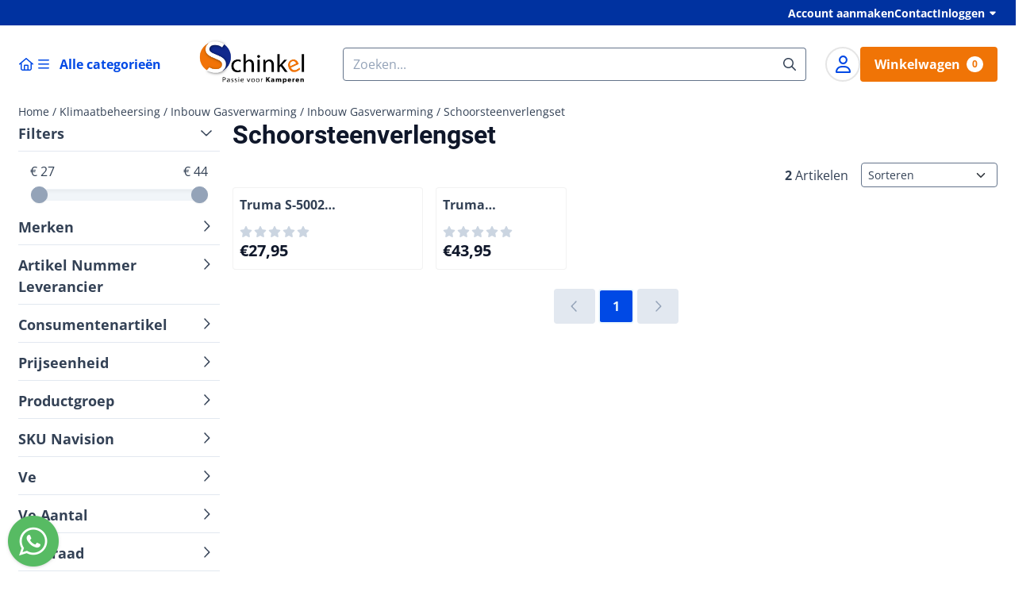

--- FILE ---
content_type: text/html; charset=UTF-8
request_url: https://shop.schinkelkamperen.com/klimaatbeheersing/inbouw-gasverwarming/inbouw-gasverwarming/schoorsteenverlengset/
body_size: 56833
content:
<!DOCTYPE html> <html lang="nl" class="no-js"> <head> <meta http-equiv="content-type" content="text/html; charset=utf-8"/> <meta name="description" content="kampeer shop"/> <meta name="robots" content="index,follow"> <meta name="viewport" content="width=device-width, initial-scale=1, user-scalable=yes, maximum-scale=5" /> <title>Schoorsteenverlengset</title> <base href="https://shop.schinkelkamperen.com/"/> <link rel="dns-prefetch" href="https://fonts.gstatic.com/"> <link rel="dns-prefetch" href="https://cdn.shoptrader.com/"> <link rel="dns-prefetch" href="https://connect.facebook.net/"> <link rel="icon" href="https://shop.schinkelkamperen.com/images/faviconimages/favicon.gif" type="image/x-icon"> <link rel="shortcut icon" type="image/x-icon" href="https://shop.schinkelkamperen.com/images/faviconimages/favicon.gif"/> <link rel="canonical" href="https://shop.schinkelkamperen.com/klimaatbeheersing/inbouw-gasverwarming/inbouw-gasverwarming/schoorsteenverlengset/"/> <script>
        window.translations = {
                        PRODUCT_CARD_ARIA_LABEL: 'Product: ',
            PRODUCT_PRIJS_ARIA_LABEL: 'Prijs: ',
                        SHOPPING_CART_BUTTON_ARIA_LABEL_1: 'Voeg ',
            SHOPPING_CART_BUTTON_ARIA_LABEL_2: ' toe aan winkelwagen',
            PRODUCT_PRIJS_KORTING_ARIA_LABEL_1: 'Van ',
            PRODUCT_PRIJS_KORTING_ARIA_LABEL_2: ' voor ',
                        SHOPPINGCART_ARIA_LIVE_QUANTITY_UPDATE_MESSAGE_BEGIN: 'Aantal van',
            SHOPPINGCART_ARIA_LIVE_QUANTITY_INCREASE_MESSAGE: 'is verhoogd naar',
            SHOPPINGCART_ARIA_LIVE_QUANTITY_DECREASE_MESSAGE: 'is verlaagd naar',
            SHOPPINGCART_ARIA_LIVE_DELETE_PRODUCT_MESSAGE: 'is verwijderd uit de winkelwagen.',
            SHOPPINGCART_ARIA_LIVE_QUANTITY_REFRESH_MESSAGE: 'is bijgewerkt naar'
        };
    </script> <style>
            @font-face{font-display:swap;font-family:'Open Sans';font-style:normal;font-weight:400;font-stretch:normal;src:url(https://fonts.gstatic.com/s/opensans/v40/memSYaGs126MiZpBA-UvWbX2vVnXBbObj2OVZyOOSr4dVJWUgsjZ0B4taVIGxA.woff2) format('woff2');unicode-range:U+0460-052F,U+1C80-1C8A,U+20B4,U+2DE0-2DFF,U+A640-A69F,U+FE2E-FE2F}@font-face{font-display:swap;font-family:'Open Sans';font-style:normal;font-weight:400;font-stretch:normal;src:url(https://fonts.gstatic.com/s/opensans/v40/memSYaGs126MiZpBA-UvWbX2vVnXBbObj2OVZyOOSr4dVJWUgsjZ0B4kaVIGxA.woff2) format('woff2');unicode-range:U+0301,U+0400-045F,U+0490-0491,U+04B0-04B1,U+2116}@font-face{font-display:swap;font-family:'Open Sans';font-style:normal;font-weight:400;font-stretch:normal;src:url(https://fonts.gstatic.com/s/opensans/v40/memSYaGs126MiZpBA-UvWbX2vVnXBbObj2OVZyOOSr4dVJWUgsjZ0B4saVIGxA.woff2) format('woff2');unicode-range:U+1F00-1FFF}@font-face{font-display:swap;font-family:'Open Sans';font-style:normal;font-weight:400;font-stretch:normal;src:url(https://fonts.gstatic.com/s/opensans/v40/memSYaGs126MiZpBA-UvWbX2vVnXBbObj2OVZyOOSr4dVJWUgsjZ0B4jaVIGxA.woff2) format('woff2');unicode-range:U+0370-0377,U+037A-037F,U+0384-038A,U+038C,U+038E-03A1,U+03A3-03FF}@font-face{font-display:swap;font-family:'Open Sans';font-style:normal;font-weight:400;font-stretch:normal;src:url(https://fonts.gstatic.com/s/opensans/v40/memSYaGs126MiZpBA-UvWbX2vVnXBbObj2OVZyOOSr4dVJWUgsjZ0B4iaVIGxA.woff2) format('woff2');unicode-range:U+0307-0308,U+0590-05FF,U+200C-2010,U+20AA,U+25CC,U+FB1D-FB4F}@font-face{font-display:swap;font-family:'Open Sans';font-style:normal;font-weight:400;font-stretch:normal;src:url(https://fonts.gstatic.com/s/opensans/v40/memSYaGs126MiZpBA-UvWbX2vVnXBbObj2OVZyOOSr4dVJWUgsjZ0B5caVIGxA.woff2) format('woff2');unicode-range:U+0302-0303,U+0305,U+0307-0308,U+0310,U+0312,U+0315,U+031A,U+0326-0327,U+032C,U+032F-0330,U+0332-0333,U+0338,U+033A,U+0346,U+034D,U+0391-03A1,U+03A3-03A9,U+03B1-03C9,U+03D1,U+03D5-03D6,U+03F0-03F1,U+03F4-03F5,U+2016-2017,U+2034-2038,U+203C,U+2040,U+2043,U+2047,U+2050,U+2057,U+205F,U+2070-2071,U+2074-208E,U+2090-209C,U+20D0-20DC,U+20E1,U+20E5-20EF,U+2100-2112,U+2114-2115,U+2117-2121,U+2123-214F,U+2190,U+2192,U+2194-21AE,U+21B0-21E5,U+21F1-21F2,U+21F4-2211,U+2213-2214,U+2216-22FF,U+2308-230B,U+2310,U+2319,U+231C-2321,U+2336-237A,U+237C,U+2395,U+239B-23B7,U+23D0,U+23DC-23E1,U+2474-2475,U+25AF,U+25B3,U+25B7,U+25BD,U+25C1,U+25CA,U+25CC,U+25FB,U+266D-266F,U+27C0-27FF,U+2900-2AFF,U+2B0E-2B11,U+2B30-2B4C,U+2BFE,U+3030,U+FF5B,U+FF5D,U+1D400-1D7FF,U+1EE00-1EEFF}@font-face{font-display:swap;font-family:'Open Sans';font-style:normal;font-weight:400;font-stretch:normal;src:url(https://fonts.gstatic.com/s/opensans/v40/memSYaGs126MiZpBA-UvWbX2vVnXBbObj2OVZyOOSr4dVJWUgsjZ0B5OaVIGxA.woff2) format('woff2');unicode-range:U+0001-000C,U+000E-001F,U+007F-009F,U+20DD-20E0,U+20E2-20E4,U+2150-218F,U+2190,U+2192,U+2194-2199,U+21AF,U+21E6-21F0,U+21F3,U+2218-2219,U+2299,U+22C4-22C6,U+2300-243F,U+2440-244A,U+2460-24FF,U+25A0-27BF,U+2800-28FF,U+2921-2922,U+2981,U+29BF,U+29EB,U+2B00-2BFF,U+4DC0-4DFF,U+FFF9-FFFB,U+10140-1018E,U+10190-1019C,U+101A0,U+101D0-101FD,U+102E0-102FB,U+10E60-10E7E,U+1D2C0-1D2D3,U+1D2E0-1D37F,U+1F000-1F0FF,U+1F100-1F1AD,U+1F1E6-1F1FF,U+1F30D-1F30F,U+1F315,U+1F31C,U+1F31E,U+1F320-1F32C,U+1F336,U+1F378,U+1F37D,U+1F382,U+1F393-1F39F,U+1F3A7-1F3A8,U+1F3AC-1F3AF,U+1F3C2,U+1F3C4-1F3C6,U+1F3CA-1F3CE,U+1F3D4-1F3E0,U+1F3ED,U+1F3F1-1F3F3,U+1F3F5-1F3F7,U+1F408,U+1F415,U+1F41F,U+1F426,U+1F43F,U+1F441-1F442,U+1F444,U+1F446-1F449,U+1F44C-1F44E,U+1F453,U+1F46A,U+1F47D,U+1F4A3,U+1F4B0,U+1F4B3,U+1F4B9,U+1F4BB,U+1F4BF,U+1F4C8-1F4CB,U+1F4D6,U+1F4DA,U+1F4DF,U+1F4E3-1F4E6,U+1F4EA-1F4ED,U+1F4F7,U+1F4F9-1F4FB,U+1F4FD-1F4FE,U+1F503,U+1F507-1F50B,U+1F50D,U+1F512-1F513,U+1F53E-1F54A,U+1F54F-1F5FA,U+1F610,U+1F650-1F67F,U+1F687,U+1F68D,U+1F691,U+1F694,U+1F698,U+1F6AD,U+1F6B2,U+1F6B9-1F6BA,U+1F6BC,U+1F6C6-1F6CF,U+1F6D3-1F6D7,U+1F6E0-1F6EA,U+1F6F0-1F6F3,U+1F6F7-1F6FC,U+1F700-1F7FF,U+1F800-1F80B,U+1F810-1F847,U+1F850-1F859,U+1F860-1F887,U+1F890-1F8AD,U+1F8B0-1F8BB,U+1F8C0-1F8C1,U+1F900-1F90B,U+1F93B,U+1F946,U+1F984,U+1F996,U+1F9E9,U+1FA00-1FA6F,U+1FA70-1FA7C,U+1FA80-1FA89,U+1FA8F-1FAC6,U+1FACE-1FADC,U+1FADF-1FAE9,U+1FAF0-1FAF8,U+1FB00-1FBFF}@font-face{font-display:swap;font-family:'Open Sans';font-style:normal;font-weight:400;font-stretch:normal;src:url(https://fonts.gstatic.com/s/opensans/v40/memSYaGs126MiZpBA-UvWbX2vVnXBbObj2OVZyOOSr4dVJWUgsjZ0B4vaVIGxA.woff2) format('woff2');unicode-range:U+0102-0103,U+0110-0111,U+0128-0129,U+0168-0169,U+01A0-01A1,U+01AF-01B0,U+0300-0301,U+0303-0304,U+0308-0309,U+0323,U+0329,U+1EA0-1EF9,U+20AB}@font-face{font-display:swap;font-family:'Open Sans';font-style:normal;font-weight:400;font-stretch:normal;src:url(https://fonts.gstatic.com/s/opensans/v40/memSYaGs126MiZpBA-UvWbX2vVnXBbObj2OVZyOOSr4dVJWUgsjZ0B4uaVIGxA.woff2) format('woff2');unicode-range:U+0100-02BA,U+02BD-02C5,U+02C7-02CC,U+02CE-02D7,U+02DD-02FF,U+0304,U+0308,U+0329,U+1D00-1DBF,U+1E00-1E9F,U+1EF2-1EFF,U+2020,U+20A0-20AB,U+20AD-20C0,U+2113,U+2C60-2C7F,U+A720-A7FF}@font-face{font-display:swap;font-family:'Open Sans';font-style:normal;font-weight:400;font-stretch:normal;src:url(https://fonts.gstatic.com/s/opensans/v40/memSYaGs126MiZpBA-UvWbX2vVnXBbObj2OVZyOOSr4dVJWUgsjZ0B4gaVI.woff2) format('woff2');unicode-range:U+0000-00FF,U+0131,U+0152-0153,U+02BB-02BC,U+02C6,U+02DA,U+02DC,U+0304,U+0308,U+0329,U+2000-206F,U+20AC,U+2122,U+2191,U+2193,U+2212,U+2215,U+FEFF,U+FFFD}@font-face{font-display:swap;font-family:'Open Sans';font-style:normal;font-weight:700;font-stretch:normal;src:url(https://fonts.gstatic.com/s/opensans/v40/memSYaGs126MiZpBA-UvWbX2vVnXBbObj2OVZyOOSr4dVJWUgsg-1x4taVIGxA.woff2) format('woff2');unicode-range:U+0460-052F,U+1C80-1C8A,U+20B4,U+2DE0-2DFF,U+A640-A69F,U+FE2E-FE2F}@font-face{font-display:swap;font-family:'Open Sans';font-style:normal;font-weight:700;font-stretch:normal;src:url(https://fonts.gstatic.com/s/opensans/v40/memSYaGs126MiZpBA-UvWbX2vVnXBbObj2OVZyOOSr4dVJWUgsg-1x4kaVIGxA.woff2) format('woff2');unicode-range:U+0301,U+0400-045F,U+0490-0491,U+04B0-04B1,U+2116}@font-face{font-display:swap;font-family:'Open Sans';font-style:normal;font-weight:700;font-stretch:normal;src:url(https://fonts.gstatic.com/s/opensans/v40/memSYaGs126MiZpBA-UvWbX2vVnXBbObj2OVZyOOSr4dVJWUgsg-1x4saVIGxA.woff2) format('woff2');unicode-range:U+1F00-1FFF}@font-face{font-display:swap;font-family:'Open Sans';font-style:normal;font-weight:700;font-stretch:normal;src:url(https://fonts.gstatic.com/s/opensans/v40/memSYaGs126MiZpBA-UvWbX2vVnXBbObj2OVZyOOSr4dVJWUgsg-1x4jaVIGxA.woff2) format('woff2');unicode-range:U+0370-0377,U+037A-037F,U+0384-038A,U+038C,U+038E-03A1,U+03A3-03FF}@font-face{font-display:swap;font-family:'Open Sans';font-style:normal;font-weight:700;font-stretch:normal;src:url(https://fonts.gstatic.com/s/opensans/v40/memSYaGs126MiZpBA-UvWbX2vVnXBbObj2OVZyOOSr4dVJWUgsg-1x4iaVIGxA.woff2) format('woff2');unicode-range:U+0307-0308,U+0590-05FF,U+200C-2010,U+20AA,U+25CC,U+FB1D-FB4F}@font-face{font-display:swap;font-family:'Open Sans';font-style:normal;font-weight:700;font-stretch:normal;src:url(https://fonts.gstatic.com/s/opensans/v40/memSYaGs126MiZpBA-UvWbX2vVnXBbObj2OVZyOOSr4dVJWUgsg-1x5caVIGxA.woff2) format('woff2');unicode-range:U+0302-0303,U+0305,U+0307-0308,U+0310,U+0312,U+0315,U+031A,U+0326-0327,U+032C,U+032F-0330,U+0332-0333,U+0338,U+033A,U+0346,U+034D,U+0391-03A1,U+03A3-03A9,U+03B1-03C9,U+03D1,U+03D5-03D6,U+03F0-03F1,U+03F4-03F5,U+2016-2017,U+2034-2038,U+203C,U+2040,U+2043,U+2047,U+2050,U+2057,U+205F,U+2070-2071,U+2074-208E,U+2090-209C,U+20D0-20DC,U+20E1,U+20E5-20EF,U+2100-2112,U+2114-2115,U+2117-2121,U+2123-214F,U+2190,U+2192,U+2194-21AE,U+21B0-21E5,U+21F1-21F2,U+21F4-2211,U+2213-2214,U+2216-22FF,U+2308-230B,U+2310,U+2319,U+231C-2321,U+2336-237A,U+237C,U+2395,U+239B-23B7,U+23D0,U+23DC-23E1,U+2474-2475,U+25AF,U+25B3,U+25B7,U+25BD,U+25C1,U+25CA,U+25CC,U+25FB,U+266D-266F,U+27C0-27FF,U+2900-2AFF,U+2B0E-2B11,U+2B30-2B4C,U+2BFE,U+3030,U+FF5B,U+FF5D,U+1D400-1D7FF,U+1EE00-1EEFF}@font-face{font-display:swap;font-family:'Open Sans';font-style:normal;font-weight:700;font-stretch:normal;src:url(https://fonts.gstatic.com/s/opensans/v40/memSYaGs126MiZpBA-UvWbX2vVnXBbObj2OVZyOOSr4dVJWUgsg-1x5OaVIGxA.woff2) format('woff2');unicode-range:U+0001-000C,U+000E-001F,U+007F-009F,U+20DD-20E0,U+20E2-20E4,U+2150-218F,U+2190,U+2192,U+2194-2199,U+21AF,U+21E6-21F0,U+21F3,U+2218-2219,U+2299,U+22C4-22C6,U+2300-243F,U+2440-244A,U+2460-24FF,U+25A0-27BF,U+2800-28FF,U+2921-2922,U+2981,U+29BF,U+29EB,U+2B00-2BFF,U+4DC0-4DFF,U+FFF9-FFFB,U+10140-1018E,U+10190-1019C,U+101A0,U+101D0-101FD,U+102E0-102FB,U+10E60-10E7E,U+1D2C0-1D2D3,U+1D2E0-1D37F,U+1F000-1F0FF,U+1F100-1F1AD,U+1F1E6-1F1FF,U+1F30D-1F30F,U+1F315,U+1F31C,U+1F31E,U+1F320-1F32C,U+1F336,U+1F378,U+1F37D,U+1F382,U+1F393-1F39F,U+1F3A7-1F3A8,U+1F3AC-1F3AF,U+1F3C2,U+1F3C4-1F3C6,U+1F3CA-1F3CE,U+1F3D4-1F3E0,U+1F3ED,U+1F3F1-1F3F3,U+1F3F5-1F3F7,U+1F408,U+1F415,U+1F41F,U+1F426,U+1F43F,U+1F441-1F442,U+1F444,U+1F446-1F449,U+1F44C-1F44E,U+1F453,U+1F46A,U+1F47D,U+1F4A3,U+1F4B0,U+1F4B3,U+1F4B9,U+1F4BB,U+1F4BF,U+1F4C8-1F4CB,U+1F4D6,U+1F4DA,U+1F4DF,U+1F4E3-1F4E6,U+1F4EA-1F4ED,U+1F4F7,U+1F4F9-1F4FB,U+1F4FD-1F4FE,U+1F503,U+1F507-1F50B,U+1F50D,U+1F512-1F513,U+1F53E-1F54A,U+1F54F-1F5FA,U+1F610,U+1F650-1F67F,U+1F687,U+1F68D,U+1F691,U+1F694,U+1F698,U+1F6AD,U+1F6B2,U+1F6B9-1F6BA,U+1F6BC,U+1F6C6-1F6CF,U+1F6D3-1F6D7,U+1F6E0-1F6EA,U+1F6F0-1F6F3,U+1F6F7-1F6FC,U+1F700-1F7FF,U+1F800-1F80B,U+1F810-1F847,U+1F850-1F859,U+1F860-1F887,U+1F890-1F8AD,U+1F8B0-1F8BB,U+1F8C0-1F8C1,U+1F900-1F90B,U+1F93B,U+1F946,U+1F984,U+1F996,U+1F9E9,U+1FA00-1FA6F,U+1FA70-1FA7C,U+1FA80-1FA89,U+1FA8F-1FAC6,U+1FACE-1FADC,U+1FADF-1FAE9,U+1FAF0-1FAF8,U+1FB00-1FBFF}@font-face{font-display:swap;font-family:'Open Sans';font-style:normal;font-weight:700;font-stretch:normal;src:url(https://fonts.gstatic.com/s/opensans/v40/memSYaGs126MiZpBA-UvWbX2vVnXBbObj2OVZyOOSr4dVJWUgsg-1x4vaVIGxA.woff2) format('woff2');unicode-range:U+0102-0103,U+0110-0111,U+0128-0129,U+0168-0169,U+01A0-01A1,U+01AF-01B0,U+0300-0301,U+0303-0304,U+0308-0309,U+0323,U+0329,U+1EA0-1EF9,U+20AB}@font-face{font-display:swap;font-family:'Open Sans';font-style:normal;font-weight:700;font-stretch:normal;src:url(https://fonts.gstatic.com/s/opensans/v40/memSYaGs126MiZpBA-UvWbX2vVnXBbObj2OVZyOOSr4dVJWUgsg-1x4uaVIGxA.woff2) format('woff2');unicode-range:U+0100-02BA,U+02BD-02C5,U+02C7-02CC,U+02CE-02D7,U+02DD-02FF,U+0304,U+0308,U+0329,U+1D00-1DBF,U+1E00-1E9F,U+1EF2-1EFF,U+2020,U+20A0-20AB,U+20AD-20C0,U+2113,U+2C60-2C7F,U+A720-A7FF}@font-face{font-display:swap;font-family:'Open Sans';font-style:normal;font-weight:700;font-stretch:normal;src:url(https://fonts.gstatic.com/s/opensans/v40/memSYaGs126MiZpBA-UvWbX2vVnXBbObj2OVZyOOSr4dVJWUgsg-1x4gaVI.woff2) format('woff2');unicode-range:U+0000-00FF,U+0131,U+0152-0153,U+02BB-02BC,U+02C6,U+02DA,U+02DC,U+0304,U+0308,U+0329,U+2000-206F,U+20AC,U+2122,U+2191,U+2193,U+2212,U+2215,U+FEFF,U+FFFD}@font-face{font-display:swap;font-family:'Roboto';font-style:normal;font-weight:400;src:url(https://fonts.gstatic.com/s/roboto/v32/KFOmCnqEu92Fr1Mu72xKOzY.woff2) format('woff2');unicode-range:U+0460-052F,U+1C80-1C8A,U+20B4,U+2DE0-2DFF,U+A640-A69F,U+FE2E-FE2F}@font-face{font-display:swap;font-family:'Roboto';font-style:normal;font-weight:400;src:url(https://fonts.gstatic.com/s/roboto/v32/KFOmCnqEu92Fr1Mu5mxKOzY.woff2) format('woff2');unicode-range:U+0301,U+0400-045F,U+0490-0491,U+04B0-04B1,U+2116}@font-face{font-display:swap;font-family:'Roboto';font-style:normal;font-weight:400;src:url(https://fonts.gstatic.com/s/roboto/v32/KFOmCnqEu92Fr1Mu7mxKOzY.woff2) format('woff2');unicode-range:U+1F00-1FFF}@font-face{font-display:swap;font-family:'Roboto';font-style:normal;font-weight:400;src:url(https://fonts.gstatic.com/s/roboto/v32/KFOmCnqEu92Fr1Mu4WxKOzY.woff2) format('woff2');unicode-range:U+0370-0377,U+037A-037F,U+0384-038A,U+038C,U+038E-03A1,U+03A3-03FF}@font-face{font-display:swap;font-family:'Roboto';font-style:normal;font-weight:400;src:url(https://fonts.gstatic.com/s/roboto/v32/KFOmCnqEu92Fr1Mu7WxKOzY.woff2) format('woff2');unicode-range:U+0102-0103,U+0110-0111,U+0128-0129,U+0168-0169,U+01A0-01A1,U+01AF-01B0,U+0300-0301,U+0303-0304,U+0308-0309,U+0323,U+0329,U+1EA0-1EF9,U+20AB}@font-face{font-display:swap;font-family:'Roboto';font-style:normal;font-weight:400;src:url(https://fonts.gstatic.com/s/roboto/v32/KFOmCnqEu92Fr1Mu7GxKOzY.woff2) format('woff2');unicode-range:U+0100-02BA,U+02BD-02C5,U+02C7-02CC,U+02CE-02D7,U+02DD-02FF,U+0304,U+0308,U+0329,U+1D00-1DBF,U+1E00-1E9F,U+1EF2-1EFF,U+2020,U+20A0-20AB,U+20AD-20C0,U+2113,U+2C60-2C7F,U+A720-A7FF}@font-face{font-display:swap;font-family:'Roboto';font-style:normal;font-weight:400;src:url(https://fonts.gstatic.com/s/roboto/v32/KFOmCnqEu92Fr1Mu4mxK.woff2) format('woff2');unicode-range:U+0000-00FF,U+0131,U+0152-0153,U+02BB-02BC,U+02C6,U+02DA,U+02DC,U+0304,U+0308,U+0329,U+2000-206F,U+20AC,U+2122,U+2191,U+2193,U+2212,U+2215,U+FEFF,U+FFFD}@font-face{font-display:swap;font-family:'Roboto';font-style:normal;font-weight:700;src:url(https://fonts.gstatic.com/s/roboto/v32/KFOlCnqEu92Fr1MmWUlfCRc4EsA.woff2) format('woff2');unicode-range:U+0460-052F,U+1C80-1C8A,U+20B4,U+2DE0-2DFF,U+A640-A69F,U+FE2E-FE2F}@font-face{font-display:swap;font-family:'Roboto';font-style:normal;font-weight:700;src:url(https://fonts.gstatic.com/s/roboto/v32/KFOlCnqEu92Fr1MmWUlfABc4EsA.woff2) format('woff2');unicode-range:U+0301,U+0400-045F,U+0490-0491,U+04B0-04B1,U+2116}@font-face{font-display:swap;font-family:'Roboto';font-style:normal;font-weight:700;src:url(https://fonts.gstatic.com/s/roboto/v32/KFOlCnqEu92Fr1MmWUlfCBc4EsA.woff2) format('woff2');unicode-range:U+1F00-1FFF}@font-face{font-display:swap;font-family:'Roboto';font-style:normal;font-weight:700;src:url(https://fonts.gstatic.com/s/roboto/v32/KFOlCnqEu92Fr1MmWUlfBxc4EsA.woff2) format('woff2');unicode-range:U+0370-0377,U+037A-037F,U+0384-038A,U+038C,U+038E-03A1,U+03A3-03FF}@font-face{font-display:swap;font-family:'Roboto';font-style:normal;font-weight:700;src:url(https://fonts.gstatic.com/s/roboto/v32/KFOlCnqEu92Fr1MmWUlfCxc4EsA.woff2) format('woff2');unicode-range:U+0102-0103,U+0110-0111,U+0128-0129,U+0168-0169,U+01A0-01A1,U+01AF-01B0,U+0300-0301,U+0303-0304,U+0308-0309,U+0323,U+0329,U+1EA0-1EF9,U+20AB}@font-face{font-display:swap;font-family:'Roboto';font-style:normal;font-weight:700;src:url(https://fonts.gstatic.com/s/roboto/v32/KFOlCnqEu92Fr1MmWUlfChc4EsA.woff2) format('woff2');unicode-range:U+0100-02BA,U+02BD-02C5,U+02C7-02CC,U+02CE-02D7,U+02DD-02FF,U+0304,U+0308,U+0329,U+1D00-1DBF,U+1E00-1E9F,U+1EF2-1EFF,U+2020,U+20A0-20AB,U+20AD-20C0,U+2113,U+2C60-2C7F,U+A720-A7FF}@font-face{font-display:swap;font-family:'Roboto';font-style:normal;font-weight:700;src:url(https://fonts.gstatic.com/s/roboto/v32/KFOlCnqEu92Fr1MmWUlfBBc4.woff2) format('woff2');unicode-range:U+0000-00FF,U+0131,U+0152-0153,U+02BB-02BC,U+02C6,U+02DA,U+02DC,U+0304,U+0308,U+0329,U+2000-206F,U+20AC,U+2122,U+2191,U+2193,U+2212,U+2215,U+FEFF,U+FFFD}#owl-carousel-homepage .owl-dots .owl-dot.active span,#owl-carousel-homepage .owl-dots .owl-dot:hover span{background:#!important}div#slider-homepage{max-height:715px}.all-cats-main-title{margin-left:.75rem}.site-nav-item--level-0:has(>.all-cats-mega-menu)>.site-nav-item-link--level-0{pointer-events:none;cursor:default}.site-nav-item--level-0:hover .all-cats-mega-menu,.site-nav-item--level-0.js-hover .all-cats-mega-menu{visibility:visible;--mega-menu-box-shadow-backdrop:-500vh 1000vh 0 1000vh rgba(0, 0, 0, .05);--mega-menu-box-shadow-border-color:var(--border-color);--mega-menu-box-shadow-border:0 1px 0 0 var(--mega-menu-box-shadow-border-color), /* bottom */
            -1px 0 0 0 var(--mega-menu-box-shadow-border-color), /* left */
            1px 0 0 0 var(--mega-menu-box-shadow-border-color);box-shadow:var(--mega-menu-box-shadow-border),var(--shadow-xl),var(--mega-menu-box-shadow-backdrop)}.all-cats-mega-menu{--mega-menu-background-color:#fff;--mega-menu-heading-color:var(--grey-900);--mega-menu-heading-color-hover:var(--grey-900);--mega-menu-link-color:var(--grey-700);--mega-menu-link-color-hover:var(--grey-700);--mega-menu-padding-x:2rem;--available-container-width:calc(var(--actual-container-width) - (var(--mega-menu-padding-x) * 2));--all-cats-mega-menu-column-width:calc(var(--available-container-width) / 4);--all-cats-item-gutter:var(--gutter);--all-cats-mega-menu-height:70vh;--all-cats-mega-menu-border-width:1px;--all-cats-mega-menu-list-item-padding-x:1rem;--all-cats-list-item-padding-x:.25rem;--mega-menu-list-item-height:50px;--all-cats-item-link-alignment:center;--all-cats-list-item-inner-height:calc(var(--mega-menu-list-item-height) - (var(--all-cats-list-item-padding-x) * 2));--all-cats-list-item-border-color:var(--grey-100)}.all-cats-mega-menu{visibility:hidden;position:absolute;left:0;width:var(--actual-container-width);height:var(--all-cats-mega-menu-height);z-index:var(--mega-menu-dropdown-z-index);background:var(--mega-menu-background-color);padding-inline:var(--mega-menu-padding-x);box-shadow:none;transition-property:box-shadow;border-radius:var(--mega-menu-dropdown-border-radius);border:0}.all-cats-mega-menu__nav{position:relative;column-gap:0;column-width:var(--all-cats-mega-menu-column-width);column-count:auto}.all-cats-mega-menu__list-wrapper{flex:1 0 auto;width:100%;margin-block-end:1rem;-webkit-column-break-inside:avoid;page-break-inside:avoid;break-inside:avoid;background:var(--mega-menu-background-color)}.all-cats-mega-menu__list-wrapper,.all-cats-mega-menu__list{width:var(--all-cats-mega-menu-column-width);overflow-y:auto}.all-cats-mega-menu__list>li{width:var(--all-cats-mega-menu-column-width)}.mega-menu__list-heading{font-weight:var(--font-weight-bold)}.all-cats-mega-menu__list{height:var(--all-cats-mega-menu-height)}.all-cats-mega-menu__list li{padding-right:var(--all-cats-mega-menu-list-item-padding-x)}.all-cats-mega-menu .dropdown-menu-all-cats-inner-list{--actual-container-width:calc(var(--max-container-width) - (var(--st-container-space-x, 10px) * 2));display:none;position:absolute;background:#fff;top:0;left:var(--all-cats-mega-menu-column-width);bottom:0;width:var(--all-cats-mega-menu-column-width);height:var(--all-cats-mega-menu-height)}.all-cats-mega-menu .dropdown-menu-all-cats-inner-sub-list{--actual-container-width:calc(var(--max-container-width) - (var(--st-container-space-x, 10px) * 2));display:none;position:absolute;background:#fff;top:0;left:var(--all-cats-mega-menu-column-width);bottom:0;width:var(--all-cats-mega-menu-column-width);height:var(--all-cats-mega-menu-height)}.all-cats-mega-menu .dropdown-menu-all-cats-inner-sub-sub-list{--actual-container-width:calc(var(--max-container-width) - (var(--st-container-space-x, 10px) * 2));display:none;position:absolute;background:#fff;top:0;left:var(--all-cats-mega-menu-column-width);bottom:0;width:var(--all-cats-mega-menu-column-width);height:var(--all-cats-mega-menu-height)}.all-cats-mega-menu .dropdown-menu-all-cats-inner-list.active-sub-list,.all-cats-mega-menu .dropdown-menu-all-cats-inner-sub-list.active-sub-list,.all-cats-mega-menu .dropdown-menu-all-cats-inner-sub-sub-list.active-sub-list{display:block}.all-cats-mega-menu .dropdown-menu-all-cats-inner-list .dropdown-menu-all-cats-ul,.all-cats-mega-menu .dropdown-menu-all-cats-inner-sub-list .dropdown-menu-all-cats-sub-ul,.all-cats-mega-menu .dropdown-menu-all-cats-inner-sub-sub-list .dropdown-menu-all-cats-sub-sub-ul{height:var(--all-cats-mega-menu-height);overflow-y:auto}.all-cats-mega-menu:before,.dropdown-menu-all-cats-inner-list.active-sub-list:after,.dropdown-menu-all-cats-inner-sub-list.active-sub-list:after,.dropdown-menu-all-cats-inner-sub-sub-list.active-sub-list:after{content:'';position:absolute;top:0;width:var(--all-cats-mega-menu-border-width);height:var(--all-cats-mega-menu-height);background-color:var(--border-color);z-index:1}.all-cats-mega-menu:before{left:calc(var(--mega-menu-padding-x) + var(--all-cats-mega-menu-column-width))}.dropdown-menu-all-cats-inner-list.active-sub-list:after{left:100%}.dropdown-menu-all-cats-inner-sub-list.active-sub-list:after{left:100%}.dropdown-menu-all-cats-inner-sub-sub-list.active-sub-list:after{display:none}.all-cats-mega-menu .dropdown-menu-all-cats-ul li,.all-cats-mega-menu .dropdown-menu-all-cats-sub-ul li,.all-cats-mega-menu .dropdown-menu-all-cats-sub-sub-ul li{padding-left:var(--all-cats-mega-menu-list-item-padding-x);white-space:nowrap;overflow-x:hidden;text-overflow:ellipsis}.all-cats-mega-menu__list li a:not(.mega-menu__list-heading),.all-cats-mega-menu .dropdown-menu-all-cats-ul li a:not(.mega-menu__list-heading),.all-cats-mega-menu .dropdown-menu-all-cats-sub-ul li a:not(.mega-menu__list-heading),.all-cats-mega-menu .dropdown-menu-all-cats-sub-sub-ul li a:not(.mega-menu__list-heading){border-bottom:var(--all-cats-mega-menu-border-width) solid var(--all-cats-list-item-border-color)}.all-cats-mega-menu__list-heading{--all-cats-list-item-alignment:center;display:flex;align-items:var(--all-cats-list-item-alignment)}.all-cats-mega-menu__list-item,.all-cats-mega-menu__list-item a{line-height:var(--text-line-height);height:var(--mega-menu-list-item-height)}.all-cats-mega-menu__list-item-link{position:relative;display:flex;align-items:center;padding-block:var(--all-cats-list-item-padding-x);color:var(--mega-menu-link-color)}.all-cats-mega-menu__list-item-link-title{display:flex;align-items:var(--all-cats-item-link-alignment);gap:var(--all-cats-item-gutter);height:inherit;min-width:80%;max-height:var(--all-cats-image-placeholder-height);margin-inline-end:4rem;margin-inline-start:var(--st-spacing-3xs);margin-block:var(--st-spacing-3xs)}.all-cats-mega-menu__list-item-link:has(~.active-sub-list) .all-cats-mega-menu__list-item-link-title,.all-cats-mega-menu__list-item-link:hover,.all-cats-mega-menu__list-item-link:focus,.all-cats-mega-menu__list-item-link-title:hover,.all-cats-mega-menu__list-item-link-title:focus{color:var(--mega-menu-link-color-hover)}.all-cats-mega-menu__list-item-link:has(~.active-sub-list) .all-cats-mega-menu__list-item-link-title,.all-cats-mega-menu__list-item-link-title:hover,.all-cats-mega-menu__list-item-link-title:focus{text-decoration:underline}.all-cats-mega-menu__list-item:not(:has(>.mega-menu__list-heading)):has(ul:not(:empty)):hover,.all-cats-mega-menu__list-item:not(:has(>.mega-menu__list-heading)):has(ul:not(:empty)):focus{background-color:var(--all-cats-list-item-border-color)}.all-cats-mega-menu__list-heading .all-cats-mega-menu__list-item-link-title:hover,.all-cats-mega-menu__list-heading .all-cats-mega-menu__list-item-link-title:focus{color:var(--mega-menu-link-color);text-decoration:unset}.all-cats-mega-menu__list-item-link .fa-icon{color:var(--mega-menu-link-color);position:absolute;height:var(--mega-menu-list-item-height);top:0;right:0;display:flex;align-items:center}.all-cats-mega-menu__list-item-link.active-list-item .fa-icon{color:var(--mega-menu-link-color-hover)}.all-cats-mega-menu_caret-visible-on-hover .all-cats-mega-menu__list-item-link .fa-icon{opacity:0}.all-cats-mega-menu_caret-visible-on-hover .all-cats-mega-menu__list-item-link.active-list-item .fa-icon{opacity:1;transition:500ms opacity ease-in}
        </style> <link rel="stylesheet" href="/themes/4000/css/abstracts/_print.css" media="print" crossorigin> <link rel="stylesheet" href="/themes/4000/css/abstracts/_variables_new.css?v=131.29531854914933971743" crossorigin> <link rel="stylesheet" href="/images/css/stApp-4000.css?v=131.29531854914933971743" crossorigin> <link rel="stylesheet" href="/themes/4000/css/stProduct-4000.css?v=131.29531854914933971743" crossorigin> <link rel="stylesheet" href="/themes/4000/css/homepagebuilder.css.signalize?controller=categorie&pageId=889474&v=131.29531854914933971743" crossorigin> <link rel="stylesheet" href="/themes/4000/css/icomoon.css?v=131.29531854914933971743" media="print" onload="this.media='all'" crossorigin></head> <body id="st_index" class="klimaatbeheersing inbouw-gasverwarming inbouw-gasverwarming schoorsteenverlengset not-logged-in "> <a href="#main-content" class="skip-link_btn btn btn-dark">Ga naar hoofdinhoud</a> <a name="body-top"></a> <div class="page_placeholder_layover" id="page_placeholder_layover"> <img src="opc_loader.png" class="opc_loader" alt="" role="presentation"/> </div> <div id="cookieAriaLiveRegion" class="sr-only" aria-live="polite" aria-atomic="true"> <p id="cookieAriaLiveMessage">Cookievoorkeuren zijn momenteel gesloten.</p> </div><aside class="topmenu" aria-label="Topmenu"> <div class="bs-container d-flex" style="height:100%;"> <div class="topmenu-inner" id="menu_top"> <div class="topmenu-inner-col"> </div> <nav class="topmenu-inner-col" aria-label="Topmenu navigatie"> <ul class="topmenu-nav"> <li class="topmenu-nav-item topmenu-nav-item-1"><a href="https://shop.schinkelkamperen.com/create_account.php" target="_self">Account aanmaken</a></li> <li class="topmenu-nav-item topmenu-nav-item-2"><a href="https://shop.schinkelkamperen.com/contact/" target="_self">Contact</a></li> </ul> <ul class="topmenu_login-box"> <li class="login-button"> <button href="https://shop.schinkelkamperen.com/login.php" id="login-toggle" aria-haspopup="true" aria-controls="login-form" aria-expanded="false" class="loggedin btn-topmenu">
                Inloggen<span class="st-icon st-icon-style-regular st-icon-caret-down"> <svg xmlns="http://www.w3.org/2000/svg" viewBox="0 0 320 512"> <path d="M137.4 374.6c12.5 12.5 32.8 12.5 45.3 0l128-128c9.2-9.2 11.9-22.9 6.9-34.9s-16.6-19.8-29.6-19.8L32 192c-12.9 0-24.6 7.8-29.6 19.8s-2.2 25.7 6.9 34.9l128 128z"/> </svg> </span> </button> <div id="login-bar" class="dropdown-menu" role="form" aria-labelledby="login-toggle" hidden> <form name="login-bar" action="https://shop.schinkelkamperen.com/login.php?action=process" method="post" enctype="application/x-www-form-urlencoded" autocomplete="off"> <input type="hidden" name="form_name" value="login-bar"> <div id="login-bar-email-adress"> <label for="loginBarEmail">E-mailadres:</label> <input type="email" name="email_address" class="form-control" id="loginBarEmail" autocomplete="username email"> </div> <div id="login-bar-password"> <label for="loginbarPassword">Wachtwoord</label> <input type="password" name="password" class="form-control" id="loginbarPassword" autocomplete="current-password"> </div> <div class="login-bar-submit"> <button type="submit" class="configuration_btn configuration_button configuration_button_general has_icon_left"> <span class="st-icon st-icon-style-regular st-icon-user"> <svg xmlns="http://www.w3.org/2000/svg" viewBox="0 0 448 512"> <path d="M272 304h-96C78.8 304 0 382.8 0 480c0 17.67 14.33 32 32 32h384c17.67 0 32-14.33 32-32C448 382.8 369.2 304 272 304zM48.99 464C56.89 400.9 110.8 352 176 352h96c65.16 0 119.1 48.95 127 112H48.99zM224 256c70.69 0 128-57.31 128-128c0-70.69-57.31-128-128-128S96 57.31 96 128C96 198.7 153.3 256 224 256zM224 48c44.11 0 80 35.89 80 80c0 44.11-35.89 80-80 80S144 172.1 144 128C144 83.89 179.9 48 224 48z"/> </svg> </span> <span class="button">Inloggen</span> </button> </div> <div id="login-bar-password-forgotten"> <a href="https://shop.schinkelkamperen.com/password_forgotten.php" class="user_pass_forgotten text-decoration-underline">Wachtwoord vergeten?</a> </div> <div id="login-bar-create-account"> <a href="https://shop.schinkelkamperen.com/create_account.php" class="user_create_account text-decoration-underline">Account aanmaken</a> </div> </form> </div> </li> </ul> </nav> </div> </div> </aside><header class="site-header site-header-small site-header-small-nav-left" role="banner" aria-label="Website header"> <div class="bs-container"> <div class="site-header-inner row align-items-center"> <div class="col-auto col-nav"> <nav class="site-nav site-nav-header-small" aria-label="Primaire navigatie"> <div class="site-nav-container"> <ul class="site-nav-inner site-nav--justify-content-start"><li class="item-insert-jquery droppable | site-nav-item--level-0"> <a class="site-nav-item-link site-nav-item-link--level-0 home-icon" aria-label='Startpagina' href="/"> <span class="st-icon st-icon-style-regular st-icon-house"> <svg xmlns="http://www.w3.org/2000/svg" viewBox="0 0 576 512"> <path d="M303.5 5.7c-9-7.6-22.1-7.6-31.1 0l-264 224c-10.1 8.6-11.3 23.7-2.8 33.8s23.7 11.3 33.8 2.8L64 245.5 64 432c0 44.2 35.8 80 80 80l288 0c44.2 0 80-35.8 80-80l0-186.5 24.5 20.8c10.1 8.6 25.3 7.3 33.8-2.8s7.3-25.3-2.8-33.8l-264-224zM112 432l0-227.2L288 55.5 464 204.8 464 432c0 17.7-14.3 32-32 32l-48 0 0-152c0-22.1-17.9-40-40-40l-112 0c-22.1 0-40 17.9-40 40l0 152-48 0c-17.7 0-32-14.3-32-32zm128 32l0-144 96 0 0 144-96 0z"/> </svg> </span> </a> </li><li class="item0 | site-nav-item--level-0"><a class="site-nav-item-link site-nav-item-link--level-0" href="" target=""><span class="st-icon st-icon-style-regular st-icon-bars"> <svg xmlns="http://www.w3.org/2000/svg" viewBox="0 0 448 512"> <path d="M0 88C0 74.75 10.75 64 24 64H424C437.3 64 448 74.75 448 88C448 101.3 437.3 112 424 112H24C10.75 112 0 101.3 0 88zM0 248C0 234.7 10.75 224 24 224H424C437.3 224 448 234.7 448 248C448 261.3 437.3 272 424 272H24C10.75 272 0 261.3 0 248zM424 432H24C10.75 432 0 421.3 0 408C0 394.7 10.75 384 24 384H424C437.3 384 448 394.7 448 408C448 421.3 437.3 432 424 432z"/> </svg> </span><span class="all-cats-main-title">Alle categorieën</span></a><ul class="all-cats-mega-menu "><div class="all-cats-mega-menu__nav"><div class="all-cats-mega-menu__list-wrapper"><ul class="all-cats-mega-menu__list"><li class="all-cats-mega-menu__list-item dropdown-menu-all-cats-li all-cats-mega-menu__list-heading"><span class="all-cats-mega-menu__list-item-link all-cats-mega-menu__list-item-link--level-0 mega-menu__list-heading"><span class='all-cats-mega-menu__list-item-link-title all-cats-mega-menu__list-item-link--level-0-title'>Alle categorieën</span><li class="all-cats-mega-menu__list-item dropdown-menu-all-cats-li"><a class="all-cats-mega-menu__list-item-link all-cats-mega-menu__list-item-link--level-0" href="https://shop.schinkelkamperen.com/elektra/"><span class='all-cats-mega-menu__list-item-link-title all-cats-mega-menu__list-item-link--level-0-title'>Elektra</span><span class='st-icon fa-icon fa-icon-caret-right'></span></a><div class='dropdown-menu-all-cats-inner-list'><ul class="dropdown-menu-all-cats-ul"><li class="all-cats-mega-menu__list-item dropdown-menu-all-cats-sub-li"><a class="all-cats-mega-menu__list-item-link all-cats-mega-menu__list-item-link--level-1 mega-menu__list-heading" href="https://shop.schinkelkamperen.com/elektra/"><span class='all-cats-mega-menu__list-item-link-title all-cats-mega-menu__list-item-link--level-1-title'>Elektra</span><li class="all-cats-mega-menu__list-item dropdown-menu-all-cats-sub-li"><a class="all-cats-mega-menu__list-item-link all-cats-mega-menu__list-item-link--level-1" href="https://shop.schinkelkamperen.com/elektra/laders-omvormers/"><span class='all-cats-mega-menu__list-item-link-title all-cats-mega-menu__list-item-link--level-1-title'>Laders & Omvormers</span><span class='st-icon fa-icon fa-icon-caret-right'></span></a><div class='dropdown-menu-all-cats-inner-sub-list'><ul class="dropdown-menu-all-cats-sub-ul"><li class="all-cats-mega-menu__list-item dropdown-menu-all-cats-sub-li"><a class="all-cats-mega-menu__list-item-link all-cats-mega-menu__list-item-link--level-2 mega-menu__list-heading" href="https://shop.schinkelkamperen.com/elektra/laders-omvormers/"><span class='all-cats-mega-menu__list-item-link-title all-cats-mega-menu__list-item-link--level-2-title'>Laders & Omvormers</span><li class="all-cats-mega-menu__list-item dropdown-menu-all-cats-sub-sub-li"><a class="all-cats-mega-menu__list-item-link all-cats-mega-menu__list-item-link--level-2" href="https://shop.schinkelkamperen.com/elektra/laders-omvormers/omvormers-230v-12v/"><span class='all-cats-mega-menu__list-item-link-title all-cats-mega-menu__list-item-link--level-2-title'>Omvormers 230V>12V</span></a><div class='dropdown-menu-all-cats-inner-sub-sub-list'><ul class="dropdown-menu-all-cats-sub-sub-ul"></ul></div></li><li class="all-cats-mega-menu__list-item dropdown-menu-all-cats-sub-sub-li"><a class="all-cats-mega-menu__list-item-link all-cats-mega-menu__list-item-link--level-2" href="https://shop.schinkelkamperen.com/elektra/laders-omvormers/laadregelaars/"><span class='all-cats-mega-menu__list-item-link-title all-cats-mega-menu__list-item-link--level-2-title'>Laadregelaars</span></a><div class='dropdown-menu-all-cats-inner-sub-sub-list'><ul class="dropdown-menu-all-cats-sub-sub-ul"></ul></div></li><li class="all-cats-mega-menu__list-item dropdown-menu-all-cats-sub-sub-li"><a class="all-cats-mega-menu__list-item-link all-cats-mega-menu__list-item-link--level-2" href="https://shop.schinkelkamperen.com/elektra/laders-omvormers/inverters-12v-230v/"><span class='all-cats-mega-menu__list-item-link-title all-cats-mega-menu__list-item-link--level-2-title'>Inverters 12V>230V</span></a><div class='dropdown-menu-all-cats-inner-sub-sub-list'><ul class="dropdown-menu-all-cats-sub-sub-ul"></ul></div></li><li class="all-cats-mega-menu__list-item dropdown-menu-all-cats-sub-sub-li"><a class="all-cats-mega-menu__list-item-link all-cats-mega-menu__list-item-link--level-2" href="https://shop.schinkelkamperen.com/elektra/laders-omvormers/stroomvoorziening-12v/"><span class='all-cats-mega-menu__list-item-link-title all-cats-mega-menu__list-item-link--level-2-title'>Stroomvoorziening 12V</span></a><div class='dropdown-menu-all-cats-inner-sub-sub-list'><ul class="dropdown-menu-all-cats-sub-sub-ul"></ul></div></li></ul></div></li><li class="all-cats-mega-menu__list-item dropdown-menu-all-cats-sub-li"><a class="all-cats-mega-menu__list-item-link all-cats-mega-menu__list-item-link--level-1" href="https://shop.schinkelkamperen.com/elektra/zonne-energie/"><span class='all-cats-mega-menu__list-item-link-title all-cats-mega-menu__list-item-link--level-1-title'>Zonne-energie</span><span class='st-icon fa-icon fa-icon-caret-right'></span></a><div class='dropdown-menu-all-cats-inner-sub-list'><ul class="dropdown-menu-all-cats-sub-ul"><li class="all-cats-mega-menu__list-item dropdown-menu-all-cats-sub-li"><a class="all-cats-mega-menu__list-item-link all-cats-mega-menu__list-item-link--level-2 mega-menu__list-heading" href="https://shop.schinkelkamperen.com/elektra/zonne-energie/"><span class='all-cats-mega-menu__list-item-link-title all-cats-mega-menu__list-item-link--level-2-title'>Zonne-energie</span><li class="all-cats-mega-menu__list-item dropdown-menu-all-cats-sub-sub-li"><a class="all-cats-mega-menu__list-item-link all-cats-mega-menu__list-item-link--level-2" href="https://shop.schinkelkamperen.com/elektra/zonne-energie/zonne-energie-laadregelaars/"><span class='all-cats-mega-menu__list-item-link-title all-cats-mega-menu__list-item-link--level-2-title'>Zonne-energie Laadregelaars</span></a><div class='dropdown-menu-all-cats-inner-sub-sub-list'><ul class="dropdown-menu-all-cats-sub-sub-ul"></ul></div></li><li class="all-cats-mega-menu__list-item dropdown-menu-all-cats-sub-sub-li"><a class="all-cats-mega-menu__list-item-link all-cats-mega-menu__list-item-link--level-2" href="https://shop.schinkelkamperen.com/elektra/zonne-energie/zonne-energie-accessoires/"><span class='all-cats-mega-menu__list-item-link-title all-cats-mega-menu__list-item-link--level-2-title'>Zonne-energie Accessoires </span></a><div class='dropdown-menu-all-cats-inner-sub-sub-list'><ul class="dropdown-menu-all-cats-sub-sub-ul"></ul></div></li><li class="all-cats-mega-menu__list-item dropdown-menu-all-cats-sub-sub-li"><a class="all-cats-mega-menu__list-item-link all-cats-mega-menu__list-item-link--level-2" href="https://shop.schinkelkamperen.com/elektra/zonne-energie/daglichtpanelen/"><span class='all-cats-mega-menu__list-item-link-title all-cats-mega-menu__list-item-link--level-2-title'>Daglichtpanelen</span></a><div class='dropdown-menu-all-cats-inner-sub-sub-list'><ul class="dropdown-menu-all-cats-sub-sub-ul"></ul></div></li></ul></div></li><li class="all-cats-mega-menu__list-item dropdown-menu-all-cats-sub-li"><a class="all-cats-mega-menu__list-item-link all-cats-mega-menu__list-item-link--level-1" href="https://shop.schinkelkamperen.com/elektra/bedieningspanelen/"><span class='all-cats-mega-menu__list-item-link-title all-cats-mega-menu__list-item-link--level-1-title'>Bedieningspanelen</span><span class='st-icon fa-icon fa-icon-caret-right'></span></a><div class='dropdown-menu-all-cats-inner-sub-list'><ul class="dropdown-menu-all-cats-sub-ul"><li class="all-cats-mega-menu__list-item dropdown-menu-all-cats-sub-li"><a class="all-cats-mega-menu__list-item-link all-cats-mega-menu__list-item-link--level-2 mega-menu__list-heading" href="https://shop.schinkelkamperen.com/elektra/bedieningspanelen/"><span class='all-cats-mega-menu__list-item-link-title all-cats-mega-menu__list-item-link--level-2-title'>Bedieningspanelen</span><li class="all-cats-mega-menu__list-item dropdown-menu-all-cats-sub-sub-li"><a class="all-cats-mega-menu__list-item-link all-cats-mega-menu__list-item-link--level-2" href="https://shop.schinkelkamperen.com/elektra/bedieningspanelen/bedieningspanelen/"><span class='all-cats-mega-menu__list-item-link-title all-cats-mega-menu__list-item-link--level-2-title'>Bedieningspanelen</span></a><div class='dropdown-menu-all-cats-inner-sub-sub-list'><ul class="dropdown-menu-all-cats-sub-sub-ul"></ul></div></li></ul></div></li><li class="all-cats-mega-menu__list-item dropdown-menu-all-cats-sub-li"><a class="all-cats-mega-menu__list-item-link all-cats-mega-menu__list-item-link--level-1" href="https://shop.schinkelkamperen.com/elektra/stroomvoorzieningen/"><span class='all-cats-mega-menu__list-item-link-title all-cats-mega-menu__list-item-link--level-1-title'>Stroomvoorzieningen</span><span class='st-icon fa-icon fa-icon-caret-right'></span></a><div class='dropdown-menu-all-cats-inner-sub-list'><ul class="dropdown-menu-all-cats-sub-ul"><li class="all-cats-mega-menu__list-item dropdown-menu-all-cats-sub-li"><a class="all-cats-mega-menu__list-item-link all-cats-mega-menu__list-item-link--level-2 mega-menu__list-heading" href="https://shop.schinkelkamperen.com/elektra/stroomvoorzieningen/"><span class='all-cats-mega-menu__list-item-link-title all-cats-mega-menu__list-item-link--level-2-title'>Stroomvoorzieningen</span><li class="all-cats-mega-menu__list-item dropdown-menu-all-cats-sub-sub-li"><a class="all-cats-mega-menu__list-item-link all-cats-mega-menu__list-item-link--level-2" href="https://shop.schinkelkamperen.com/elektra/stroomvoorzieningen/aggregaat/"><span class='all-cats-mega-menu__list-item-link-title all-cats-mega-menu__list-item-link--level-2-title'>Aggregaat</span></a><div class='dropdown-menu-all-cats-inner-sub-sub-list'><ul class="dropdown-menu-all-cats-sub-sub-ul"></ul></div></li><li class="all-cats-mega-menu__list-item dropdown-menu-all-cats-sub-sub-li"><a class="all-cats-mega-menu__list-item-link all-cats-mega-menu__list-item-link--level-2" href="https://shop.schinkelkamperen.com/elektra/stroomvoorzieningen/fuel-cell/"><span class='all-cats-mega-menu__list-item-link-title all-cats-mega-menu__list-item-link--level-2-title'>Fuel Cell</span><span class='st-icon fa-icon fa-icon-caret-right'></span></a><div class='dropdown-menu-all-cats-inner-sub-sub-list'><ul class="dropdown-menu-all-cats-sub-sub-ul"><li class="all-cats-mega-menu__list-item dropdown-menu-all-cats-sub-li"><a class="all-cats-mega-menu__list-item-link all-cats-mega-menu__list-item-link--level-3 mega-menu__list-heading" href="https://shop.schinkelkamperen.com/elektra/stroomvoorzieningen/fuel-cell/"><span class='all-cats-mega-menu__list-item-link-title all-cats-mega-menu__list-item-link--level-3-title'>Fuel Cell</span><li class="all-cats-mega-menu__list-item dropdown-menu-all-cats-sub-sub-sub-li"><a class="all-cats-mega-menu__list-item-link all-cats-mega-menu__list-item-link--level-3" href="https://shop.schinkelkamperen.com/elektra/stroomvoorzieningen/fuel-cell/efoy-fuel-cell-comfort-80/"><span class='all-cats-mega-menu__list-item-link-title all-cats-mega-menu__list-item-link--level-3-title'>EFOY Fuel Cell Comfort 80</span></a></li><li class="all-cats-mega-menu__list-item dropdown-menu-all-cats-sub-sub-sub-li"><a class="all-cats-mega-menu__list-item-link all-cats-mega-menu__list-item-link--level-3" href="https://shop.schinkelkamperen.com/elektra/stroomvoorzieningen/fuel-cell/efoy-fuel-cell-comfort-210/"><span class='all-cats-mega-menu__list-item-link-title all-cats-mega-menu__list-item-link--level-3-title'>EFOY Fuel Cell Comfort 210</span></a></li></ul></div></li><li class="all-cats-mega-menu__list-item dropdown-menu-all-cats-sub-sub-li"><a class="all-cats-mega-menu__list-item-link all-cats-mega-menu__list-item-link--level-2" href="https://shop.schinkelkamperen.com/elektra/stroomvoorzieningen/onderdelen/"><span class='all-cats-mega-menu__list-item-link-title all-cats-mega-menu__list-item-link--level-2-title'>Onderdelen</span></a><div class='dropdown-menu-all-cats-inner-sub-sub-list'><ul class="dropdown-menu-all-cats-sub-sub-ul"></ul></div></li><li class="all-cats-mega-menu__list-item dropdown-menu-all-cats-sub-sub-li"><a class="all-cats-mega-menu__list-item-link all-cats-mega-menu__list-item-link--level-2" href="https://shop.schinkelkamperen.com/elektra/stroomvoorzieningen/generator/"><span class='all-cats-mega-menu__list-item-link-title all-cats-mega-menu__list-item-link--level-2-title'>Generator</span></a><div class='dropdown-menu-all-cats-inner-sub-sub-list'><ul class="dropdown-menu-all-cats-sub-sub-ul"></ul></div></li><li class="all-cats-mega-menu__list-item dropdown-menu-all-cats-sub-sub-li"><a class="all-cats-mega-menu__list-item-link all-cats-mega-menu__list-item-link--level-2" href="https://shop.schinkelkamperen.com/elektra/stroomvoorzieningen/power-supply/"><span class='all-cats-mega-menu__list-item-link-title all-cats-mega-menu__list-item-link--level-2-title'>Power Supply</span></a><div class='dropdown-menu-all-cats-inner-sub-sub-list'><ul class="dropdown-menu-all-cats-sub-sub-ul"></ul></div></li></ul></div></li><li class="all-cats-mega-menu__list-item dropdown-menu-all-cats-sub-li"><a class="all-cats-mega-menu__list-item-link all-cats-mega-menu__list-item-link--level-1" href="https://shop.schinkelkamperen.com/elektra/groepen-zekeringkasten/"><span class='all-cats-mega-menu__list-item-link-title all-cats-mega-menu__list-item-link--level-1-title'>Groepen & Zekeringkasten</span><span class='st-icon fa-icon fa-icon-caret-right'></span></a><div class='dropdown-menu-all-cats-inner-sub-list'><ul class="dropdown-menu-all-cats-sub-ul"><li class="all-cats-mega-menu__list-item dropdown-menu-all-cats-sub-li"><a class="all-cats-mega-menu__list-item-link all-cats-mega-menu__list-item-link--level-2 mega-menu__list-heading" href="https://shop.schinkelkamperen.com/elektra/groepen-zekeringkasten/"><span class='all-cats-mega-menu__list-item-link-title all-cats-mega-menu__list-item-link--level-2-title'>Groepen & Zekeringkasten</span><li class="all-cats-mega-menu__list-item dropdown-menu-all-cats-sub-sub-li"><a class="all-cats-mega-menu__list-item-link all-cats-mega-menu__list-item-link--level-2" href="https://shop.schinkelkamperen.com/elektra/groepen-zekeringkasten/aardlekschakelaar-zekeringautomaat/"><span class='all-cats-mega-menu__list-item-link-title all-cats-mega-menu__list-item-link--level-2-title'>Aardlekschakelaar/ Zekeringautomaat</span></a><div class='dropdown-menu-all-cats-inner-sub-sub-list'><ul class="dropdown-menu-all-cats-sub-sub-ul"></ul></div></li></ul></div></li><li class="all-cats-mega-menu__list-item dropdown-menu-all-cats-sub-li"><a class="all-cats-mega-menu__list-item-link all-cats-mega-menu__list-item-link--level-1" href="https://shop.schinkelkamperen.com/elektra/accu-s/"><span class='all-cats-mega-menu__list-item-link-title all-cats-mega-menu__list-item-link--level-1-title'>Accu's</span><span class='st-icon fa-icon fa-icon-caret-right'></span></a><div class='dropdown-menu-all-cats-inner-sub-list'><ul class="dropdown-menu-all-cats-sub-ul"><li class="all-cats-mega-menu__list-item dropdown-menu-all-cats-sub-li"><a class="all-cats-mega-menu__list-item-link all-cats-mega-menu__list-item-link--level-2 mega-menu__list-heading" href="https://shop.schinkelkamperen.com/elektra/accu-s/"><span class='all-cats-mega-menu__list-item-link-title all-cats-mega-menu__list-item-link--level-2-title'>Accu's</span><li class="all-cats-mega-menu__list-item dropdown-menu-all-cats-sub-sub-li"><a class="all-cats-mega-menu__list-item-link all-cats-mega-menu__list-item-link--level-2" href="https://shop.schinkelkamperen.com/elektra/accu-s/startkabels/"><span class='all-cats-mega-menu__list-item-link-title all-cats-mega-menu__list-item-link--level-2-title'>Startkabels</span></a><div class='dropdown-menu-all-cats-inner-sub-sub-list'><ul class="dropdown-menu-all-cats-sub-sub-ul"></ul></div></li><li class="all-cats-mega-menu__list-item dropdown-menu-all-cats-sub-sub-li"><a class="all-cats-mega-menu__list-item-link all-cats-mega-menu__list-item-link--level-2" href="https://shop.schinkelkamperen.com/elektra/accu-s/acculaders/"><span class='all-cats-mega-menu__list-item-link-title all-cats-mega-menu__list-item-link--level-2-title'>Acculaders</span></a><div class='dropdown-menu-all-cats-inner-sub-sub-list'><ul class="dropdown-menu-all-cats-sub-sub-ul"></ul></div></li><li class="all-cats-mega-menu__list-item dropdown-menu-all-cats-sub-sub-li"><a class="all-cats-mega-menu__list-item-link all-cats-mega-menu__list-item-link--level-2" href="https://shop.schinkelkamperen.com/elektra/accu-s/accessoires/"><span class='all-cats-mega-menu__list-item-link-title all-cats-mega-menu__list-item-link--level-2-title'>Accessoires</span></a><div class='dropdown-menu-all-cats-inner-sub-sub-list'><ul class="dropdown-menu-all-cats-sub-sub-ul"></ul></div></li><li class="all-cats-mega-menu__list-item dropdown-menu-all-cats-sub-sub-li"><a class="all-cats-mega-menu__list-item-link all-cats-mega-menu__list-item-link--level-2" href="https://shop.schinkelkamperen.com/elektra/accu-s/accu-s/"><span class='all-cats-mega-menu__list-item-link-title all-cats-mega-menu__list-item-link--level-2-title'>Accu's</span></a><div class='dropdown-menu-all-cats-inner-sub-sub-list'><ul class="dropdown-menu-all-cats-sub-sub-ul"></ul></div></li><li class="all-cats-mega-menu__list-item dropdown-menu-all-cats-sub-sub-li"><a class="all-cats-mega-menu__list-item-link all-cats-mega-menu__list-item-link--level-2" href="https://shop.schinkelkamperen.com/elektra/accu-s/batterijen/"><span class='all-cats-mega-menu__list-item-link-title all-cats-mega-menu__list-item-link--level-2-title'>Batterijen</span></a><div class='dropdown-menu-all-cats-inner-sub-sub-list'><ul class="dropdown-menu-all-cats-sub-sub-ul"></ul></div></li><li class="all-cats-mega-menu__list-item dropdown-menu-all-cats-sub-sub-li"><a class="all-cats-mega-menu__list-item-link all-cats-mega-menu__list-item-link--level-2" href="https://shop.schinkelkamperen.com/elektra/accu-s/accu-toebehoren/"><span class='all-cats-mega-menu__list-item-link-title all-cats-mega-menu__list-item-link--level-2-title'>Accu toebehoren</span></a><div class='dropdown-menu-all-cats-inner-sub-sub-list'><ul class="dropdown-menu-all-cats-sub-sub-ul"></ul></div></li></ul></div></li><li class="all-cats-mega-menu__list-item dropdown-menu-all-cats-sub-li"><a class="all-cats-mega-menu__list-item-link all-cats-mega-menu__list-item-link--level-1" href="https://shop.schinkelkamperen.com/elektra/multimedia/"><span class='all-cats-mega-menu__list-item-link-title all-cats-mega-menu__list-item-link--level-1-title'>Multimedia</span><span class='st-icon fa-icon fa-icon-caret-right'></span></a><div class='dropdown-menu-all-cats-inner-sub-list'><ul class="dropdown-menu-all-cats-sub-ul"><li class="all-cats-mega-menu__list-item dropdown-menu-all-cats-sub-li"><a class="all-cats-mega-menu__list-item-link all-cats-mega-menu__list-item-link--level-2 mega-menu__list-heading" href="https://shop.schinkelkamperen.com/elektra/multimedia/"><span class='all-cats-mega-menu__list-item-link-title all-cats-mega-menu__list-item-link--level-2-title'>Multimedia</span><li class="all-cats-mega-menu__list-item dropdown-menu-all-cats-sub-sub-li"><a class="all-cats-mega-menu__list-item-link all-cats-mega-menu__list-item-link--level-2" href="https://shop.schinkelkamperen.com/elektra/multimedia/wifi/"><span class='all-cats-mega-menu__list-item-link-title all-cats-mega-menu__list-item-link--level-2-title'>Wifi</span></a><div class='dropdown-menu-all-cats-inner-sub-sub-list'><ul class="dropdown-menu-all-cats-sub-sub-ul"></ul></div></li><li class="all-cats-mega-menu__list-item dropdown-menu-all-cats-sub-sub-li"><a class="all-cats-mega-menu__list-item-link all-cats-mega-menu__list-item-link--level-2" href="https://shop.schinkelkamperen.com/elektra/multimedia/achteruitrijcamera/"><span class='all-cats-mega-menu__list-item-link-title all-cats-mega-menu__list-item-link--level-2-title'>Achteruitrijcamera</span></a><div class='dropdown-menu-all-cats-inner-sub-sub-list'><ul class="dropdown-menu-all-cats-sub-sub-ul"></ul></div></li><li class="all-cats-mega-menu__list-item dropdown-menu-all-cats-sub-sub-li"><a class="all-cats-mega-menu__list-item-link all-cats-mega-menu__list-item-link--level-2" href="https://shop.schinkelkamperen.com/elektra/multimedia/parkeersensoren/"><span class='all-cats-mega-menu__list-item-link-title all-cats-mega-menu__list-item-link--level-2-title'>Parkeersensoren</span></a><div class='dropdown-menu-all-cats-inner-sub-sub-list'><ul class="dropdown-menu-all-cats-sub-sub-ul"></ul></div></li><li class="all-cats-mega-menu__list-item dropdown-menu-all-cats-sub-sub-li"><a class="all-cats-mega-menu__list-item-link all-cats-mega-menu__list-item-link--level-2" href="https://shop.schinkelkamperen.com/elektra/multimedia/achteruitrijcamera-onderdelen/"><span class='all-cats-mega-menu__list-item-link-title all-cats-mega-menu__list-item-link--level-2-title'>Achteruitrijcamera Onderdelen</span></a><div class='dropdown-menu-all-cats-inner-sub-sub-list'><ul class="dropdown-menu-all-cats-sub-sub-ul"></ul></div></li><li class="all-cats-mega-menu__list-item dropdown-menu-all-cats-sub-sub-li"><a class="all-cats-mega-menu__list-item-link all-cats-mega-menu__list-item-link--level-2" href="https://shop.schinkelkamperen.com/elektra/multimedia/navigatie/"><span class='all-cats-mega-menu__list-item-link-title all-cats-mega-menu__list-item-link--level-2-title'>Navigatie</span></a><div class='dropdown-menu-all-cats-inner-sub-sub-list'><ul class="dropdown-menu-all-cats-sub-sub-ul"></ul></div></li><li class="all-cats-mega-menu__list-item dropdown-menu-all-cats-sub-sub-li"><a class="all-cats-mega-menu__list-item-link all-cats-mega-menu__list-item-link--level-2" href="https://shop.schinkelkamperen.com/elektra/multimedia/multimedia/"><span class='all-cats-mega-menu__list-item-link-title all-cats-mega-menu__list-item-link--level-2-title'>Multimedia</span></a><div class='dropdown-menu-all-cats-inner-sub-sub-list'><ul class="dropdown-menu-all-cats-sub-sub-ul"></ul></div></li><li class="all-cats-mega-menu__list-item dropdown-menu-all-cats-sub-sub-li"><a class="all-cats-mega-menu__list-item-link all-cats-mega-menu__list-item-link--level-2" href="https://shop.schinkelkamperen.com/elektra/multimedia/monitor/"><span class='all-cats-mega-menu__list-item-link-title all-cats-mega-menu__list-item-link--level-2-title'>Monitor</span></a><div class='dropdown-menu-all-cats-inner-sub-sub-list'><ul class="dropdown-menu-all-cats-sub-sub-ul"></ul></div></li><li class="all-cats-mega-menu__list-item dropdown-menu-all-cats-sub-sub-li"><a class="all-cats-mega-menu__list-item-link all-cats-mega-menu__list-item-link--level-2" href="https://shop.schinkelkamperen.com/elektra/multimedia/onderdelen/"><span class='all-cats-mega-menu__list-item-link-title all-cats-mega-menu__list-item-link--level-2-title'>Onderdelen </span></a><div class='dropdown-menu-all-cats-inner-sub-sub-list'><ul class="dropdown-menu-all-cats-sub-sub-ul"></ul></div></li><li class="all-cats-mega-menu__list-item dropdown-menu-all-cats-sub-sub-li"><a class="all-cats-mega-menu__list-item-link all-cats-mega-menu__list-item-link--level-2" href="https://shop.schinkelkamperen.com/elektra/multimedia/tuner/"><span class='all-cats-mega-menu__list-item-link-title all-cats-mega-menu__list-item-link--level-2-title'>Tuner</span></a><div class='dropdown-menu-all-cats-inner-sub-sub-list'><ul class="dropdown-menu-all-cats-sub-sub-ul"></ul></div></li><li class="all-cats-mega-menu__list-item dropdown-menu-all-cats-sub-sub-li"><a class="all-cats-mega-menu__list-item-link all-cats-mega-menu__list-item-link--level-2" href="https://shop.schinkelkamperen.com/elektra/multimedia/inbouw-frames/"><span class='all-cats-mega-menu__list-item-link-title all-cats-mega-menu__list-item-link--level-2-title'>Inbouw Frames</span></a><div class='dropdown-menu-all-cats-inner-sub-sub-list'><ul class="dropdown-menu-all-cats-sub-sub-ul"></ul></div></li><li class="all-cats-mega-menu__list-item dropdown-menu-all-cats-sub-sub-li"><a class="all-cats-mega-menu__list-item-link all-cats-mega-menu__list-item-link--level-2" href="https://shop.schinkelkamperen.com/elektra/multimedia/antennes/"><span class='all-cats-mega-menu__list-item-link-title all-cats-mega-menu__list-item-link--level-2-title'>Antennes</span></a><div class='dropdown-menu-all-cats-inner-sub-sub-list'><ul class="dropdown-menu-all-cats-sub-sub-ul"></ul></div></li><li class="all-cats-mega-menu__list-item dropdown-menu-all-cats-sub-sub-li"><a class="all-cats-mega-menu__list-item-link all-cats-mega-menu__list-item-link--level-2" href="https://shop.schinkelkamperen.com/elektra/multimedia/axton/"><span class='all-cats-mega-menu__list-item-link-title all-cats-mega-menu__list-item-link--level-2-title'>Axton</span></a><div class='dropdown-menu-all-cats-inner-sub-sub-list'><ul class="dropdown-menu-all-cats-sub-sub-ul"></ul></div></li><li class="all-cats-mega-menu__list-item dropdown-menu-all-cats-sub-sub-li"><a class="all-cats-mega-menu__list-item-link all-cats-mega-menu__list-item-link--level-2" href="https://shop.schinkelkamperen.com/elektra/multimedia/antennemasten/"><span class='all-cats-mega-menu__list-item-link-title all-cats-mega-menu__list-item-link--level-2-title'>Antennemasten</span></a><div class='dropdown-menu-all-cats-inner-sub-sub-list'><ul class="dropdown-menu-all-cats-sub-sub-ul"></ul></div></li><li class="all-cats-mega-menu__list-item dropdown-menu-all-cats-sub-sub-li"><a class="all-cats-mega-menu__list-item-link all-cats-mega-menu__list-item-link--level-2" href="https://shop.schinkelkamperen.com/elektra/multimedia/schotel-toebehoren/"><span class='all-cats-mega-menu__list-item-link-title all-cats-mega-menu__list-item-link--level-2-title'>Schotel Toebehoren</span></a><div class='dropdown-menu-all-cats-inner-sub-sub-list'><ul class="dropdown-menu-all-cats-sub-sub-ul"></ul></div></li><li class="all-cats-mega-menu__list-item dropdown-menu-all-cats-sub-sub-li"><a class="all-cats-mega-menu__list-item-link all-cats-mega-menu__list-item-link--level-2" href="https://shop.schinkelkamperen.com/elektra/multimedia/televisie-aansluiting/"><span class='all-cats-mega-menu__list-item-link-title all-cats-mega-menu__list-item-link--level-2-title'>Televisie Aansluiting</span></a><div class='dropdown-menu-all-cats-inner-sub-sub-list'><ul class="dropdown-menu-all-cats-sub-sub-ul"></ul></div></li><li class="all-cats-mega-menu__list-item dropdown-menu-all-cats-sub-sub-li"><a class="all-cats-mega-menu__list-item-link all-cats-mega-menu__list-item-link--level-2" href="https://shop.schinkelkamperen.com/elektra/multimedia/schotel-handmatig/"><span class='all-cats-mega-menu__list-item-link-title all-cats-mega-menu__list-item-link--level-2-title'>Schotel Handmatig</span></a><div class='dropdown-menu-all-cats-inner-sub-sub-list'><ul class="dropdown-menu-all-cats-sub-sub-ul"></ul></div></li><li class="all-cats-mega-menu__list-item dropdown-menu-all-cats-sub-sub-li"><a class="all-cats-mega-menu__list-item-link all-cats-mega-menu__list-item-link--level-2" href="https://shop.schinkelkamperen.com/elektra/multimedia/digitale-receiver/"><span class='all-cats-mega-menu__list-item-link-title all-cats-mega-menu__list-item-link--level-2-title'>Digitale Receiver</span></a><div class='dropdown-menu-all-cats-inner-sub-sub-list'><ul class="dropdown-menu-all-cats-sub-sub-ul"></ul></div></li><li class="all-cats-mega-menu__list-item dropdown-menu-all-cats-sub-sub-li"><a class="all-cats-mega-menu__list-item-link all-cats-mega-menu__list-item-link--level-2" href="https://shop.schinkelkamperen.com/elektra/multimedia/schotel-half-automatisch/"><span class='all-cats-mega-menu__list-item-link-title all-cats-mega-menu__list-item-link--level-2-title'>Schotel Half Automatisch</span></a><div class='dropdown-menu-all-cats-inner-sub-sub-list'><ul class="dropdown-menu-all-cats-sub-sub-ul"></ul></div></li><li class="all-cats-mega-menu__list-item dropdown-menu-all-cats-sub-sub-li"><a class="all-cats-mega-menu__list-item-link all-cats-mega-menu__list-item-link--level-2" href="https://shop.schinkelkamperen.com/elektra/multimedia/schotel-vol-automatisch/"><span class='all-cats-mega-menu__list-item-link-title all-cats-mega-menu__list-item-link--level-2-title'>Schotel Vol Automatisch</span></a><div class='dropdown-menu-all-cats-inner-sub-sub-list'><ul class="dropdown-menu-all-cats-sub-sub-ul"></ul></div></li><li class="all-cats-mega-menu__list-item dropdown-menu-all-cats-sub-sub-li"><a class="all-cats-mega-menu__list-item-link all-cats-mega-menu__list-item-link--level-2" href="https://shop.schinkelkamperen.com/elektra/multimedia/schotel-onderdelen/"><span class='all-cats-mega-menu__list-item-link-title all-cats-mega-menu__list-item-link--level-2-title'>Schotel Onderdelen</span></a><div class='dropdown-menu-all-cats-inner-sub-sub-list'><ul class="dropdown-menu-all-cats-sub-sub-ul"></ul></div></li><li class="all-cats-mega-menu__list-item dropdown-menu-all-cats-sub-sub-li"><a class="all-cats-mega-menu__list-item-link all-cats-mega-menu__list-item-link--level-2" href="https://shop.schinkelkamperen.com/elektra/multimedia/televisie/"><span class='all-cats-mega-menu__list-item-link-title all-cats-mega-menu__list-item-link--level-2-title'>Televisie</span></a><div class='dropdown-menu-all-cats-inner-sub-sub-list'><ul class="dropdown-menu-all-cats-sub-sub-ul"></ul></div></li><li class="all-cats-mega-menu__list-item dropdown-menu-all-cats-sub-sub-li"><a class="all-cats-mega-menu__list-item-link all-cats-mega-menu__list-item-link--level-2" href="https://shop.schinkelkamperen.com/elektra/multimedia/teleco-onderdelen/"><span class='all-cats-mega-menu__list-item-link-title all-cats-mega-menu__list-item-link--level-2-title'>Teleco Onderdelen</span></a><div class='dropdown-menu-all-cats-inner-sub-sub-list'><ul class="dropdown-menu-all-cats-sub-sub-ul"></ul></div></li><li class="all-cats-mega-menu__list-item dropdown-menu-all-cats-sub-sub-li"><a class="all-cats-mega-menu__list-item-link all-cats-mega-menu__list-item-link--level-2" href="https://shop.schinkelkamperen.com/elektra/multimedia/alarminstallatie/"><span class='all-cats-mega-menu__list-item-link-title all-cats-mega-menu__list-item-link--level-2-title'>Alarminstallatie</span></a><div class='dropdown-menu-all-cats-inner-sub-sub-list'><ul class="dropdown-menu-all-cats-sub-sub-ul"></ul></div></li><li class="all-cats-mega-menu__list-item dropdown-menu-all-cats-sub-sub-li"><a class="all-cats-mega-menu__list-item-link all-cats-mega-menu__list-item-link--level-2" href="https://shop.schinkelkamperen.com/elektra/multimedia/tv-steunen/"><span class='all-cats-mega-menu__list-item-link-title all-cats-mega-menu__list-item-link--level-2-title'>TV Steunen</span></a><div class='dropdown-menu-all-cats-inner-sub-sub-list'><ul class="dropdown-menu-all-cats-sub-sub-ul"></ul></div></li><li class="all-cats-mega-menu__list-item dropdown-menu-all-cats-sub-sub-li"><a class="all-cats-mega-menu__list-item-link all-cats-mega-menu__list-item-link--level-2" href="https://shop.schinkelkamperen.com/elektra/multimedia/audio-apparatuur/"><span class='all-cats-mega-menu__list-item-link-title all-cats-mega-menu__list-item-link--level-2-title'>Audio Apparatuur</span></a><div class='dropdown-menu-all-cats-inner-sub-sub-list'><ul class="dropdown-menu-all-cats-sub-sub-ul"></ul></div></li></ul></div></li><li class="all-cats-mega-menu__list-item dropdown-menu-all-cats-sub-li"><a class="all-cats-mega-menu__list-item-link all-cats-mega-menu__list-item-link--level-1" href="https://shop.schinkelkamperen.com/elektra/contactdozen-schakelaars/"><span class='all-cats-mega-menu__list-item-link-title all-cats-mega-menu__list-item-link--level-1-title'>Contactdozen & Schakelaars</span><span class='st-icon fa-icon fa-icon-caret-right'></span></a><div class='dropdown-menu-all-cats-inner-sub-list'><ul class="dropdown-menu-all-cats-sub-ul"><li class="all-cats-mega-menu__list-item dropdown-menu-all-cats-sub-li"><a class="all-cats-mega-menu__list-item-link all-cats-mega-menu__list-item-link--level-2 mega-menu__list-heading" href="https://shop.schinkelkamperen.com/elektra/contactdozen-schakelaars/"><span class='all-cats-mega-menu__list-item-link-title all-cats-mega-menu__list-item-link--level-2-title'>Contactdozen & Schakelaars</span><li class="all-cats-mega-menu__list-item dropdown-menu-all-cats-sub-sub-li"><a class="all-cats-mega-menu__list-item-link all-cats-mega-menu__list-item-link--level-2" href="https://shop.schinkelkamperen.com/elektra/contactdozen-schakelaars/contactdoos-opbouw/"><span class='all-cats-mega-menu__list-item-link-title all-cats-mega-menu__list-item-link--level-2-title'>Contactdoos Opbouw</span></a><div class='dropdown-menu-all-cats-inner-sub-sub-list'><ul class="dropdown-menu-all-cats-sub-sub-ul"></ul></div></li><li class="all-cats-mega-menu__list-item dropdown-menu-all-cats-sub-sub-li"><a class="all-cats-mega-menu__list-item-link all-cats-mega-menu__list-item-link--level-2" href="https://shop.schinkelkamperen.com/elektra/contactdozen-schakelaars/presto-systeem-20000/"><span class='all-cats-mega-menu__list-item-link-title all-cats-mega-menu__list-item-link--level-2-title'>Presto Systeem 20.000</span></a><div class='dropdown-menu-all-cats-inner-sub-sub-list'><ul class="dropdown-menu-all-cats-sub-sub-ul"></ul></div></li><li class="all-cats-mega-menu__list-item dropdown-menu-all-cats-sub-sub-li"><a class="all-cats-mega-menu__list-item-link all-cats-mega-menu__list-item-link--level-2" href="https://shop.schinkelkamperen.com/elektra/contactdozen-schakelaars/power-line/"><span class='all-cats-mega-menu__list-item-link-title all-cats-mega-menu__list-item-link--level-2-title'>Power Line</span></a><div class='dropdown-menu-all-cats-inner-sub-sub-list'><ul class="dropdown-menu-all-cats-sub-sub-ul"></ul></div></li><li class="all-cats-mega-menu__list-item dropdown-menu-all-cats-sub-sub-li"><a class="all-cats-mega-menu__list-item-link all-cats-mega-menu__list-item-link--level-2" href="https://shop.schinkelkamperen.com/elektra/contactdozen-schakelaars/presto/"><span class='all-cats-mega-menu__list-item-link-title all-cats-mega-menu__list-item-link--level-2-title'>Presto</span></a><div class='dropdown-menu-all-cats-inner-sub-sub-list'><ul class="dropdown-menu-all-cats-sub-sub-ul"></ul></div></li><li class="all-cats-mega-menu__list-item dropdown-menu-all-cats-sub-sub-li"><a class="all-cats-mega-menu__list-item-link all-cats-mega-menu__list-item-link--level-2" href="https://shop.schinkelkamperen.com/elektra/contactdozen-schakelaars/berker/"><span class='all-cats-mega-menu__list-item-link-title all-cats-mega-menu__list-item-link--level-2-title'>Berker</span></a><div class='dropdown-menu-all-cats-inner-sub-sub-list'><ul class="dropdown-menu-all-cats-sub-sub-ul"></ul></div></li><li class="all-cats-mega-menu__list-item dropdown-menu-all-cats-sub-sub-li"><a class="all-cats-mega-menu__list-item-link all-cats-mega-menu__list-item-link--level-2" href="https://shop.schinkelkamperen.com/elektra/contactdozen-schakelaars/presto-systeem-30000/"><span class='all-cats-mega-menu__list-item-link-title all-cats-mega-menu__list-item-link--level-2-title'>Presto Systeem 30.000</span></a><div class='dropdown-menu-all-cats-inner-sub-sub-list'><ul class="dropdown-menu-all-cats-sub-sub-ul"></ul></div></li></ul></div></li><li class="all-cats-mega-menu__list-item dropdown-menu-all-cats-sub-li"><a class="all-cats-mega-menu__list-item-link all-cats-mega-menu__list-item-link--level-1" href="https://shop.schinkelkamperen.com/elektra/kabels-stekkers/"><span class='all-cats-mega-menu__list-item-link-title all-cats-mega-menu__list-item-link--level-1-title'>Kabels & Stekkers</span><span class='st-icon fa-icon fa-icon-caret-right'></span></a><div class='dropdown-menu-all-cats-inner-sub-list'><ul class="dropdown-menu-all-cats-sub-ul"><li class="all-cats-mega-menu__list-item dropdown-menu-all-cats-sub-li"><a class="all-cats-mega-menu__list-item-link all-cats-mega-menu__list-item-link--level-2 mega-menu__list-heading" href="https://shop.schinkelkamperen.com/elektra/kabels-stekkers/"><span class='all-cats-mega-menu__list-item-link-title all-cats-mega-menu__list-item-link--level-2-title'>Kabels & Stekkers</span><li class="all-cats-mega-menu__list-item dropdown-menu-all-cats-sub-sub-li"><a class="all-cats-mega-menu__list-item-link all-cats-mega-menu__list-item-link--level-2" href="https://shop.schinkelkamperen.com/elektra/kabels-stekkers/inbouwstekkerdoos/"><span class='all-cats-mega-menu__list-item-link-title all-cats-mega-menu__list-item-link--level-2-title'>Inbouwstekkerdoos</span></a><div class='dropdown-menu-all-cats-inner-sub-sub-list'><ul class="dropdown-menu-all-cats-sub-sub-ul"></ul></div></li><li class="all-cats-mega-menu__list-item dropdown-menu-all-cats-sub-sub-li"><a class="all-cats-mega-menu__list-item-link all-cats-mega-menu__list-item-link--level-2" href="https://shop.schinkelkamperen.com/elektra/kabels-stekkers/verloopkabel-kabelhaspel/"><span class='all-cats-mega-menu__list-item-link-title all-cats-mega-menu__list-item-link--level-2-title'>Verloopkabel & Kabelhaspel</span></a><div class='dropdown-menu-all-cats-inner-sub-sub-list'><ul class="dropdown-menu-all-cats-sub-sub-ul"></ul></div></li><li class="all-cats-mega-menu__list-item dropdown-menu-all-cats-sub-sub-li"><a class="all-cats-mega-menu__list-item-link all-cats-mega-menu__list-item-link--level-2" href="https://shop.schinkelkamperen.com/elektra/kabels-stekkers/cee-230v-toebehoren/"><span class='all-cats-mega-menu__list-item-link-title all-cats-mega-menu__list-item-link--level-2-title'>CEE & 230V Toebehoren</span></a><div class='dropdown-menu-all-cats-inner-sub-sub-list'><ul class="dropdown-menu-all-cats-sub-sub-ul"></ul></div></li><li class="all-cats-mega-menu__list-item dropdown-menu-all-cats-sub-sub-li"><a class="all-cats-mega-menu__list-item-link all-cats-mega-menu__list-item-link--level-2" href="https://shop.schinkelkamperen.com/elektra/kabels-stekkers/stekker-stekkerdoos/"><span class='all-cats-mega-menu__list-item-link-title all-cats-mega-menu__list-item-link--level-2-title'>Stekker & Stekkerdoos</span></a><div class='dropdown-menu-all-cats-inner-sub-sub-list'><ul class="dropdown-menu-all-cats-sub-sub-ul"></ul></div></li><li class="all-cats-mega-menu__list-item dropdown-menu-all-cats-sub-sub-li"><a class="all-cats-mega-menu__list-item-link all-cats-mega-menu__list-item-link--level-2" href="https://shop.schinkelkamperen.com/elektra/kabels-stekkers/aansluitmateriaal/"><span class='all-cats-mega-menu__list-item-link-title all-cats-mega-menu__list-item-link--level-2-title'>Aansluitmateriaal</span></a><div class='dropdown-menu-all-cats-inner-sub-sub-list'><ul class="dropdown-menu-all-cats-sub-sub-ul"></ul></div></li><li class="all-cats-mega-menu__list-item dropdown-menu-all-cats-sub-sub-li"><a class="all-cats-mega-menu__list-item-link all-cats-mega-menu__list-item-link--level-2" href="https://shop.schinkelkamperen.com/elektra/kabels-stekkers/safebox/"><span class='all-cats-mega-menu__list-item-link-title all-cats-mega-menu__list-item-link--level-2-title'>Safebox</span></a><div class='dropdown-menu-all-cats-inner-sub-sub-list'><ul class="dropdown-menu-all-cats-sub-sub-ul"></ul></div></li></ul></div></li></ul></div></li><li class="all-cats-mega-menu__list-item dropdown-menu-all-cats-li"><a class="all-cats-mega-menu__list-item-link all-cats-mega-menu__list-item-link--level-0" href="https://shop.schinkelkamperen.com/meubilair/"><span class='all-cats-mega-menu__list-item-link-title all-cats-mega-menu__list-item-link--level-0-title'>Meubilair</span><span class='st-icon fa-icon fa-icon-caret-right'></span></a><div class='dropdown-menu-all-cats-inner-list'><ul class="dropdown-menu-all-cats-ul"><li class="all-cats-mega-menu__list-item dropdown-menu-all-cats-sub-li"><a class="all-cats-mega-menu__list-item-link all-cats-mega-menu__list-item-link--level-1 mega-menu__list-heading" href="https://shop.schinkelkamperen.com/meubilair/"><span class='all-cats-mega-menu__list-item-link-title all-cats-mega-menu__list-item-link--level-1-title'>Meubilair</span><li class="all-cats-mega-menu__list-item dropdown-menu-all-cats-sub-li"><a class="all-cats-mega-menu__list-item-link all-cats-mega-menu__list-item-link--level-1" href="https://shop.schinkelkamperen.com/meubilair/kasten/"><span class='all-cats-mega-menu__list-item-link-title all-cats-mega-menu__list-item-link--level-1-title'>Kasten</span></a><div class='dropdown-menu-all-cats-inner-sub-list'><ul class="dropdown-menu-all-cats-sub-ul"></ul></div></li><li class="all-cats-mega-menu__list-item dropdown-menu-all-cats-sub-li"><a class="all-cats-mega-menu__list-item-link all-cats-mega-menu__list-item-link--level-1" href="https://shop.schinkelkamperen.com/meubilair/stoelen/"><span class='all-cats-mega-menu__list-item-link-title all-cats-mega-menu__list-item-link--level-1-title'>Stoelen</span><span class='st-icon fa-icon fa-icon-caret-right'></span></a><div class='dropdown-menu-all-cats-inner-sub-list'><ul class="dropdown-menu-all-cats-sub-ul"><li class="all-cats-mega-menu__list-item dropdown-menu-all-cats-sub-li"><a class="all-cats-mega-menu__list-item-link all-cats-mega-menu__list-item-link--level-2 mega-menu__list-heading" href="https://shop.schinkelkamperen.com/meubilair/stoelen/"><span class='all-cats-mega-menu__list-item-link-title all-cats-mega-menu__list-item-link--level-2-title'>Stoelen</span><li class="all-cats-mega-menu__list-item dropdown-menu-all-cats-sub-sub-li"><a class="all-cats-mega-menu__list-item-link all-cats-mega-menu__list-item-link--level-2" href="https://shop.schinkelkamperen.com/meubilair/stoelen/stoelen/"><span class='all-cats-mega-menu__list-item-link-title all-cats-mega-menu__list-item-link--level-2-title'>Stoelen</span></a><div class='dropdown-menu-all-cats-inner-sub-sub-list'><ul class="dropdown-menu-all-cats-sub-sub-ul"></ul></div></li><li class="all-cats-mega-menu__list-item dropdown-menu-all-cats-sub-sub-li"><a class="all-cats-mega-menu__list-item-link all-cats-mega-menu__list-item-link--level-2" href="https://shop.schinkelkamperen.com/meubilair/stoelen/accessoires/"><span class='all-cats-mega-menu__list-item-link-title all-cats-mega-menu__list-item-link--level-2-title'>Accessoires</span></a><div class='dropdown-menu-all-cats-inner-sub-sub-list'><ul class="dropdown-menu-all-cats-sub-sub-ul"></ul></div></li><li class="all-cats-mega-menu__list-item dropdown-menu-all-cats-sub-sub-li"><a class="all-cats-mega-menu__list-item-link all-cats-mega-menu__list-item-link--level-2" href="https://shop.schinkelkamperen.com/meubilair/stoelen/opvouwbare-stoelen/"><span class='all-cats-mega-menu__list-item-link-title all-cats-mega-menu__list-item-link--level-2-title'>Opvouwbare Stoelen</span></a><div class='dropdown-menu-all-cats-inner-sub-sub-list'><ul class="dropdown-menu-all-cats-sub-sub-ul"></ul></div></li><li class="all-cats-mega-menu__list-item dropdown-menu-all-cats-sub-sub-li"><a class="all-cats-mega-menu__list-item-link all-cats-mega-menu__list-item-link--level-2" href="https://shop.schinkelkamperen.com/meubilair/stoelen/strandstoelen/"><span class='all-cats-mega-menu__list-item-link-title all-cats-mega-menu__list-item-link--level-2-title'>Strandstoelen</span></a><div class='dropdown-menu-all-cats-inner-sub-sub-list'><ul class="dropdown-menu-all-cats-sub-sub-ul"></ul></div></li><li class="all-cats-mega-menu__list-item dropdown-menu-all-cats-sub-sub-li"><a class="all-cats-mega-menu__list-item-link all-cats-mega-menu__list-item-link--level-2" href="https://shop.schinkelkamperen.com/meubilair/stoelen/krukjes/"><span class='all-cats-mega-menu__list-item-link-title all-cats-mega-menu__list-item-link--level-2-title'>Krukjes</span></a><div class='dropdown-menu-all-cats-inner-sub-sub-list'><ul class="dropdown-menu-all-cats-sub-sub-ul"></ul></div></li><li class="all-cats-mega-menu__list-item dropdown-menu-all-cats-sub-sub-li"><a class="all-cats-mega-menu__list-item-link all-cats-mega-menu__list-item-link--level-2" href="https://shop.schinkelkamperen.com/meubilair/stoelen/onderdelen/"><span class='all-cats-mega-menu__list-item-link-title all-cats-mega-menu__list-item-link--level-2-title'>Onderdelen</span></a><div class='dropdown-menu-all-cats-inner-sub-sub-list'><ul class="dropdown-menu-all-cats-sub-sub-ul"></ul></div></li></ul></div></li><li class="all-cats-mega-menu__list-item dropdown-menu-all-cats-sub-li"><a class="all-cats-mega-menu__list-item-link all-cats-mega-menu__list-item-link--level-1" href="https://shop.schinkelkamperen.com/meubilair/tafels/"><span class='all-cats-mega-menu__list-item-link-title all-cats-mega-menu__list-item-link--level-1-title'>Tafels</span><span class='st-icon fa-icon fa-icon-caret-right'></span></a><div class='dropdown-menu-all-cats-inner-sub-list'><ul class="dropdown-menu-all-cats-sub-ul"><li class="all-cats-mega-menu__list-item dropdown-menu-all-cats-sub-li"><a class="all-cats-mega-menu__list-item-link all-cats-mega-menu__list-item-link--level-2 mega-menu__list-heading" href="https://shop.schinkelkamperen.com/meubilair/tafels/"><span class='all-cats-mega-menu__list-item-link-title all-cats-mega-menu__list-item-link--level-2-title'>Tafels</span><li class="all-cats-mega-menu__list-item dropdown-menu-all-cats-sub-sub-li"><a class="all-cats-mega-menu__list-item-link all-cats-mega-menu__list-item-link--level-2" href="https://shop.schinkelkamperen.com/meubilair/tafels/tafels/"><span class='all-cats-mega-menu__list-item-link-title all-cats-mega-menu__list-item-link--level-2-title'>Tafels</span></a><div class='dropdown-menu-all-cats-inner-sub-sub-list'><ul class="dropdown-menu-all-cats-sub-sub-ul"></ul></div></li><li class="all-cats-mega-menu__list-item dropdown-menu-all-cats-sub-sub-li"><a class="all-cats-mega-menu__list-item-link all-cats-mega-menu__list-item-link--level-2" href="https://shop.schinkelkamperen.com/meubilair/tafels/accessoires/"><span class='all-cats-mega-menu__list-item-link-title all-cats-mega-menu__list-item-link--level-2-title'>Accessoires</span></a><div class='dropdown-menu-all-cats-inner-sub-sub-list'><ul class="dropdown-menu-all-cats-sub-sub-ul"></ul></div></li><li class="all-cats-mega-menu__list-item dropdown-menu-all-cats-sub-sub-li"><a class="all-cats-mega-menu__list-item-link all-cats-mega-menu__list-item-link--level-2" href="https://shop.schinkelkamperen.com/meubilair/tafels/onderdelen/"><span class='all-cats-mega-menu__list-item-link-title all-cats-mega-menu__list-item-link--level-2-title'>Onderdelen</span></a><div class='dropdown-menu-all-cats-inner-sub-sub-list'><ul class="dropdown-menu-all-cats-sub-sub-ul"></ul></div></li></ul></div></li><li class="all-cats-mega-menu__list-item dropdown-menu-all-cats-sub-li"><a class="all-cats-mega-menu__list-item-link all-cats-mega-menu__list-item-link--level-1" href="https://shop.schinkelkamperen.com/meubilair/vouwbedden/"><span class='all-cats-mega-menu__list-item-link-title all-cats-mega-menu__list-item-link--level-1-title'>Vouwbedden</span></a><div class='dropdown-menu-all-cats-inner-sub-list'><ul class="dropdown-menu-all-cats-sub-ul"></ul></div></li><li class="all-cats-mega-menu__list-item dropdown-menu-all-cats-sub-li"><a class="all-cats-mega-menu__list-item-link all-cats-mega-menu__list-item-link--level-1" href="https://shop.schinkelkamperen.com/meubilair/opblaasbaar-meubilair/"><span class='all-cats-mega-menu__list-item-link-title all-cats-mega-menu__list-item-link--level-1-title'>Opblaasbaar Meubilair</span></a><div class='dropdown-menu-all-cats-inner-sub-list'><ul class="dropdown-menu-all-cats-sub-ul"></ul></div></li></ul></div></li><li class="all-cats-mega-menu__list-item dropdown-menu-all-cats-li"><a class="all-cats-mega-menu__list-item-link all-cats-mega-menu__list-item-link--level-0" href="https://shop.schinkelkamperen.com/huishoudelijk/"><span class='all-cats-mega-menu__list-item-link-title all-cats-mega-menu__list-item-link--level-0-title'>Huishoudelijk</span><span class='st-icon fa-icon fa-icon-caret-right'></span></a><div class='dropdown-menu-all-cats-inner-list'><ul class="dropdown-menu-all-cats-ul"><li class="all-cats-mega-menu__list-item dropdown-menu-all-cats-sub-li"><a class="all-cats-mega-menu__list-item-link all-cats-mega-menu__list-item-link--level-1 mega-menu__list-heading" href="https://shop.schinkelkamperen.com/huishoudelijk/"><span class='all-cats-mega-menu__list-item-link-title all-cats-mega-menu__list-item-link--level-1-title'>Huishoudelijk</span><li class="all-cats-mega-menu__list-item dropdown-menu-all-cats-sub-li"><a class="all-cats-mega-menu__list-item-link all-cats-mega-menu__list-item-link--level-1" href="https://shop.schinkelkamperen.com/huishoudelijk/accessoires/"><span class='all-cats-mega-menu__list-item-link-title all-cats-mega-menu__list-item-link--level-1-title'>Accessoires</span><span class='st-icon fa-icon fa-icon-caret-right'></span></a><div class='dropdown-menu-all-cats-inner-sub-list'><ul class="dropdown-menu-all-cats-sub-ul"><li class="all-cats-mega-menu__list-item dropdown-menu-all-cats-sub-li"><a class="all-cats-mega-menu__list-item-link all-cats-mega-menu__list-item-link--level-2 mega-menu__list-heading" href="https://shop.schinkelkamperen.com/huishoudelijk/accessoires/"><span class='all-cats-mega-menu__list-item-link-title all-cats-mega-menu__list-item-link--level-2-title'>Accessoires</span><li class="all-cats-mega-menu__list-item dropdown-menu-all-cats-sub-sub-li"><a class="all-cats-mega-menu__list-item-link all-cats-mega-menu__list-item-link--level-2" href="https://shop.schinkelkamperen.com/huishoudelijk/accessoires/afvalbakken/"><span class='all-cats-mega-menu__list-item-link-title all-cats-mega-menu__list-item-link--level-2-title'>Afvalbakken</span></a><div class='dropdown-menu-all-cats-inner-sub-sub-list'><ul class="dropdown-menu-all-cats-sub-sub-ul"></ul></div></li><li class="all-cats-mega-menu__list-item dropdown-menu-all-cats-sub-sub-li"><a class="all-cats-mega-menu__list-item-link all-cats-mega-menu__list-item-link--level-2" href="https://shop.schinkelkamperen.com/huishoudelijk/accessoires/luchtontvochtigers/"><span class='all-cats-mega-menu__list-item-link-title all-cats-mega-menu__list-item-link--level-2-title'>Luchtontvochtigers</span></a><div class='dropdown-menu-all-cats-inner-sub-sub-list'><ul class="dropdown-menu-all-cats-sub-sub-ul"></ul></div></li><li class="all-cats-mega-menu__list-item dropdown-menu-all-cats-sub-sub-li"><a class="all-cats-mega-menu__list-item-link all-cats-mega-menu__list-item-link--level-2" href="https://shop.schinkelkamperen.com/huishoudelijk/accessoires/opbergsystemen/"><span class='all-cats-mega-menu__list-item-link-title all-cats-mega-menu__list-item-link--level-2-title'>Opbergsystemen</span></a><div class='dropdown-menu-all-cats-inner-sub-sub-list'><ul class="dropdown-menu-all-cats-sub-sub-ul"></ul></div></li><li class="all-cats-mega-menu__list-item dropdown-menu-all-cats-sub-sub-li"><a class="all-cats-mega-menu__list-item-link all-cats-mega-menu__list-item-link--level-2" href="https://shop.schinkelkamperen.com/huishoudelijk/accessoires/droogmolens-waslijnen/"><span class='all-cats-mega-menu__list-item-link-title all-cats-mega-menu__list-item-link--level-2-title'>Droogmolens & Waslijnen</span></a><div class='dropdown-menu-all-cats-inner-sub-sub-list'><ul class="dropdown-menu-all-cats-sub-sub-ul"></ul></div></li><li class="all-cats-mega-menu__list-item dropdown-menu-all-cats-sub-sub-li"><a class="all-cats-mega-menu__list-item-link all-cats-mega-menu__list-item-link--level-2" href="https://shop.schinkelkamperen.com/huishoudelijk/accessoires/vliegenmepper/"><span class='all-cats-mega-menu__list-item-link-title all-cats-mega-menu__list-item-link--level-2-title'>Vliegenmepper</span></a><div class='dropdown-menu-all-cats-inner-sub-sub-list'><ul class="dropdown-menu-all-cats-sub-sub-ul"></ul></div></li><li class="all-cats-mega-menu__list-item dropdown-menu-all-cats-sub-sub-li"><a class="all-cats-mega-menu__list-item-link all-cats-mega-menu__list-item-link--level-2" href="https://shop.schinkelkamperen.com/huishoudelijk/accessoires/stoffer-en-blik/"><span class='all-cats-mega-menu__list-item-link-title all-cats-mega-menu__list-item-link--level-2-title'>Stoffer en blik</span></a><div class='dropdown-menu-all-cats-inner-sub-sub-list'><ul class="dropdown-menu-all-cats-sub-sub-ul"></ul></div></li><li class="all-cats-mega-menu__list-item dropdown-menu-all-cats-sub-sub-li"><a class="all-cats-mega-menu__list-item-link all-cats-mega-menu__list-item-link--level-2" href="https://shop.schinkelkamperen.com/huishoudelijk/accessoires/kapstokken-wandhaken/"><span class='all-cats-mega-menu__list-item-link-title all-cats-mega-menu__list-item-link--level-2-title'>Kapstokken & Wandhaken</span><span class='st-icon fa-icon fa-icon-caret-right'></span></a><div class='dropdown-menu-all-cats-inner-sub-sub-list'><ul class="dropdown-menu-all-cats-sub-sub-ul"><li class="all-cats-mega-menu__list-item dropdown-menu-all-cats-sub-li"><a class="all-cats-mega-menu__list-item-link all-cats-mega-menu__list-item-link--level-3 mega-menu__list-heading" href="https://shop.schinkelkamperen.com/huishoudelijk/accessoires/kapstokken-wandhaken/"><span class='all-cats-mega-menu__list-item-link-title all-cats-mega-menu__list-item-link--level-3-title'>Kapstokken & Wandhaken</span><li class="all-cats-mega-menu__list-item dropdown-menu-all-cats-sub-sub-sub-li"><a class="all-cats-mega-menu__list-item-link all-cats-mega-menu__list-item-link--level-3" href="https://shop.schinkelkamperen.com/huishoudelijk/accessoires/kapstokken-wandhaken/wandhaken/"><span class='all-cats-mega-menu__list-item-link-title all-cats-mega-menu__list-item-link--level-3-title'>Wandhaken</span></a></li><li class="all-cats-mega-menu__list-item dropdown-menu-all-cats-sub-sub-sub-li"><a class="all-cats-mega-menu__list-item-link all-cats-mega-menu__list-item-link--level-3" href="https://shop.schinkelkamperen.com/huishoudelijk/accessoires/kapstokken-wandhaken/kapstok-4-haaks/"><span class='all-cats-mega-menu__list-item-link-title all-cats-mega-menu__list-item-link--level-3-title'>Kapstok 4-Haaks</span></a></li><li class="all-cats-mega-menu__list-item dropdown-menu-all-cats-sub-sub-sub-li"><a class="all-cats-mega-menu__list-item-link all-cats-mega-menu__list-item-link--level-3" href="https://shop.schinkelkamperen.com/huishoudelijk/accessoires/kapstokken-wandhaken/zuignap-met-haak/"><span class='all-cats-mega-menu__list-item-link-title all-cats-mega-menu__list-item-link--level-3-title'>Zuignap met Haak</span></a></li><li class="all-cats-mega-menu__list-item dropdown-menu-all-cats-sub-sub-sub-li"><a class="all-cats-mega-menu__list-item-link all-cats-mega-menu__list-item-link--level-3" href="https://shop.schinkelkamperen.com/huishoudelijk/accessoires/kapstokken-wandhaken/kapstok-3-haaks/"><span class='all-cats-mega-menu__list-item-link-title all-cats-mega-menu__list-item-link--level-3-title'>Kapstok 3-Haaks</span></a></li><li class="all-cats-mega-menu__list-item dropdown-menu-all-cats-sub-sub-sub-li"><a class="all-cats-mega-menu__list-item-link all-cats-mega-menu__list-item-link--level-3" href="https://shop.schinkelkamperen.com/huishoudelijk/accessoires/kapstokken-wandhaken/malta-door-hook-set/"><span class='all-cats-mega-menu__list-item-link-title all-cats-mega-menu__list-item-link--level-3-title'>Malta Door Hook Set</span></a></li><li class="all-cats-mega-menu__list-item dropdown-menu-all-cats-sub-sub-sub-li"><a class="all-cats-mega-menu__list-item-link all-cats-mega-menu__list-item-link--level-3" href="https://shop.schinkelkamperen.com/huishoudelijk/accessoires/kapstokken-wandhaken/kapstok-2-haaks/"><span class='all-cats-mega-menu__list-item-link-title all-cats-mega-menu__list-item-link--level-3-title'>Kapstok 2-Haaks</span></a></li></ul></div></li></ul></div></li><li class="all-cats-mega-menu__list-item dropdown-menu-all-cats-sub-li"><a class="all-cats-mega-menu__list-item-link all-cats-mega-menu__list-item-link--level-1" href="https://shop.schinkelkamperen.com/huishoudelijk/ehbo-gezondheid/"><span class='all-cats-mega-menu__list-item-link-title all-cats-mega-menu__list-item-link--level-1-title'>EHBO & Gezondheid</span></a><div class='dropdown-menu-all-cats-inner-sub-list'><ul class="dropdown-menu-all-cats-sub-ul"></ul></div></li><li class="all-cats-mega-menu__list-item dropdown-menu-all-cats-sub-li"><a class="all-cats-mega-menu__list-item-link all-cats-mega-menu__list-item-link--level-1" href="https://shop.schinkelkamperen.com/huishoudelijk/servies-bestek-pannen/"><span class='all-cats-mega-menu__list-item-link-title all-cats-mega-menu__list-item-link--level-1-title'>Servies, Bestek & Pannen</span><span class='st-icon fa-icon fa-icon-caret-right'></span></a><div class='dropdown-menu-all-cats-inner-sub-list'><ul class="dropdown-menu-all-cats-sub-ul"><li class="all-cats-mega-menu__list-item dropdown-menu-all-cats-sub-li"><a class="all-cats-mega-menu__list-item-link all-cats-mega-menu__list-item-link--level-2 mega-menu__list-heading" href="https://shop.schinkelkamperen.com/huishoudelijk/servies-bestek-pannen/"><span class='all-cats-mega-menu__list-item-link-title all-cats-mega-menu__list-item-link--level-2-title'>Servies, Bestek & Pannen</span><li class="all-cats-mega-menu__list-item dropdown-menu-all-cats-sub-sub-li"><a class="all-cats-mega-menu__list-item-link all-cats-mega-menu__list-item-link--level-2" href="https://shop.schinkelkamperen.com/huishoudelijk/servies-bestek-pannen/thermoskannen-veldflessen/"><span class='all-cats-mega-menu__list-item-link-title all-cats-mega-menu__list-item-link--level-2-title'>Thermoskannen & Veldflessen</span></a><div class='dropdown-menu-all-cats-inner-sub-sub-list'><ul class="dropdown-menu-all-cats-sub-sub-ul"></ul></div></li><li class="all-cats-mega-menu__list-item dropdown-menu-all-cats-sub-sub-li"><a class="all-cats-mega-menu__list-item-link all-cats-mega-menu__list-item-link--level-2" href="https://shop.schinkelkamperen.com/huishoudelijk/servies-bestek-pannen/accessoires/"><span class='all-cats-mega-menu__list-item-link-title all-cats-mega-menu__list-item-link--level-2-title'>Accessoires</span></a><div class='dropdown-menu-all-cats-inner-sub-sub-list'><ul class="dropdown-menu-all-cats-sub-sub-ul"></ul></div></li><li class="all-cats-mega-menu__list-item dropdown-menu-all-cats-sub-sub-li"><a class="all-cats-mega-menu__list-item-link all-cats-mega-menu__list-item-link--level-2" href="https://shop.schinkelkamperen.com/huishoudelijk/servies-bestek-pannen/keukenartikelen-opvouwbaar/"><span class='all-cats-mega-menu__list-item-link-title all-cats-mega-menu__list-item-link--level-2-title'>Keukenartikelen Opvouwbaar</span><span class='st-icon fa-icon fa-icon-caret-right'></span></a><div class='dropdown-menu-all-cats-inner-sub-sub-list'><ul class="dropdown-menu-all-cats-sub-sub-ul"><li class="all-cats-mega-menu__list-item dropdown-menu-all-cats-sub-li"><a class="all-cats-mega-menu__list-item-link all-cats-mega-menu__list-item-link--level-3 mega-menu__list-heading" href="https://shop.schinkelkamperen.com/huishoudelijk/servies-bestek-pannen/keukenartikelen-opvouwbaar/"><span class='all-cats-mega-menu__list-item-link-title all-cats-mega-menu__list-item-link--level-3-title'>Keukenartikelen Opvouwbaar</span><li class="all-cats-mega-menu__list-item dropdown-menu-all-cats-sub-sub-sub-li"><a class="all-cats-mega-menu__list-item-link all-cats-mega-menu__list-item-link--level-3" href="https://shop.schinkelkamperen.com/huishoudelijk/servies-bestek-pannen/keukenartikelen-opvouwbaar/viamondo-pannenset/"><span class='all-cats-mega-menu__list-item-link-title all-cats-mega-menu__list-item-link--level-3-title'>ViaMondo Pannenset</span></a></li><li class="all-cats-mega-menu__list-item dropdown-menu-all-cats-sub-sub-sub-li"><a class="all-cats-mega-menu__list-item-link all-cats-mega-menu__list-item-link--level-3" href="https://shop.schinkelkamperen.com/huishoudelijk/servies-bestek-pannen/keukenartikelen-opvouwbaar/viamondo-wasbak-opvouwbaar-7l/"><span class='all-cats-mega-menu__list-item-link-title all-cats-mega-menu__list-item-link--level-3-title'>ViaMondo Wasbak Opvouwbaar 7L</span></a></li><li class="all-cats-mega-menu__list-item dropdown-menu-all-cats-sub-sub-sub-li"><a class="all-cats-mega-menu__list-item-link all-cats-mega-menu__list-item-link--level-3" href="https://shop.schinkelkamperen.com/huishoudelijk/servies-bestek-pannen/keukenartikelen-opvouwbaar/viamondo-wasbak-opvouwbaar-9l/"><span class='all-cats-mega-menu__list-item-link-title all-cats-mega-menu__list-item-link--level-3-title'>ViaMondo Wasbak Opvouwbaar 9L</span></a></li><li class="all-cats-mega-menu__list-item dropdown-menu-all-cats-sub-sub-sub-li"><a class="all-cats-mega-menu__list-item-link all-cats-mega-menu__list-item-link--level-3" href="https://shop.schinkelkamperen.com/huishoudelijk/servies-bestek-pannen/keukenartikelen-opvouwbaar/viamondo-afdruiprek/"><span class='all-cats-mega-menu__list-item-link-title all-cats-mega-menu__list-item-link--level-3-title'>ViaMondo Afdruiprek</span></a></li><li class="all-cats-mega-menu__list-item dropdown-menu-all-cats-sub-sub-sub-li"><a class="all-cats-mega-menu__list-item-link all-cats-mega-menu__list-item-link--level-3" href="https://shop.schinkelkamperen.com/huishoudelijk/servies-bestek-pannen/keukenartikelen-opvouwbaar/viamondo-winkelmand-opvouwbaar/"><span class='all-cats-mega-menu__list-item-link-title all-cats-mega-menu__list-item-link--level-3-title'>ViaMondo Winkelmand Opvouwbaar</span></a></li><li class="all-cats-mega-menu__list-item dropdown-menu-all-cats-sub-sub-sub-li"><a class="all-cats-mega-menu__list-item-link all-cats-mega-menu__list-item-link--level-3" href="https://shop.schinkelkamperen.com/huishoudelijk/servies-bestek-pannen/keukenartikelen-opvouwbaar/viamondo-emmer-opvouwbaar-10l/"><span class='all-cats-mega-menu__list-item-link-title all-cats-mega-menu__list-item-link--level-3-title'>ViaMondo Emmer Opvouwbaar 10L</span></a></li><li class="all-cats-mega-menu__list-item dropdown-menu-all-cats-sub-sub-sub-li"><a class="all-cats-mega-menu__list-item-link all-cats-mega-menu__list-item-link--level-3" href="https://shop.schinkelkamperen.com/huishoudelijk/servies-bestek-pannen/keukenartikelen-opvouwbaar/viamondo-vergiet-opvouwbaar/"><span class='all-cats-mega-menu__list-item-link-title all-cats-mega-menu__list-item-link--level-3-title'>ViaMondo Vergiet Opvouwbaar</span></a></li><li class="all-cats-mega-menu__list-item dropdown-menu-all-cats-sub-sub-sub-li"><a class="all-cats-mega-menu__list-item-link all-cats-mega-menu__list-item-link--level-3" href="https://shop.schinkelkamperen.com/huishoudelijk/servies-bestek-pannen/keukenartikelen-opvouwbaar/outwell-koffiefilterhouder/"><span class='all-cats-mega-menu__list-item-link-title all-cats-mega-menu__list-item-link--level-3-title'>Outwell Koffiefilterhouder</span></a></li><li class="all-cats-mega-menu__list-item dropdown-menu-all-cats-sub-sub-sub-li"><a class="all-cats-mega-menu__list-item-link all-cats-mega-menu__list-item-link--level-3" href="https://shop.schinkelkamperen.com/huishoudelijk/servies-bestek-pannen/keukenartikelen-opvouwbaar/outwell-mok/"><span class='all-cats-mega-menu__list-item-link-title all-cats-mega-menu__list-item-link--level-3-title'>Outwell Mok</span></a></li><li class="all-cats-mega-menu__list-item dropdown-menu-all-cats-sub-sub-sub-li"><a class="all-cats-mega-menu__list-item-link all-cats-mega-menu__list-item-link--level-3" href="https://shop.schinkelkamperen.com/huishoudelijk/servies-bestek-pannen/keukenartikelen-opvouwbaar/outwell-vergiet/"><span class='all-cats-mega-menu__list-item-link-title all-cats-mega-menu__list-item-link--level-3-title'>Outwell Vergiet</span></a></li><li class="all-cats-mega-menu__list-item dropdown-menu-all-cats-sub-sub-sub-li"><a class="all-cats-mega-menu__list-item-link all-cats-mega-menu__list-item-link--level-3" href="https://shop.schinkelkamperen.com/huishoudelijk/servies-bestek-pannen/keukenartikelen-opvouwbaar/outwell-vergiet-colander/"><span class='all-cats-mega-menu__list-item-link-title all-cats-mega-menu__list-item-link--level-3-title'>Outwell Vergiet Colander</span></a></li><li class="all-cats-mega-menu__list-item dropdown-menu-all-cats-sub-sub-sub-li"><a class="all-cats-mega-menu__list-item-link all-cats-mega-menu__list-item-link--level-3" href="https://shop.schinkelkamperen.com/huishoudelijk/servies-bestek-pannen/keukenartikelen-opvouwbaar/outwell-schaal-s/"><span class='all-cats-mega-menu__list-item-link-title all-cats-mega-menu__list-item-link--level-3-title'>Outwell Schaal S</span></a></li><li class="all-cats-mega-menu__list-item dropdown-menu-all-cats-sub-sub-sub-li"><a class="all-cats-mega-menu__list-item-link all-cats-mega-menu__list-item-link--level-3" href="https://shop.schinkelkamperen.com/huishoudelijk/servies-bestek-pannen/keukenartikelen-opvouwbaar/outwell-schaal-m/"><span class='all-cats-mega-menu__list-item-link-title all-cats-mega-menu__list-item-link--level-3-title'>Outwell Schaal M</span></a></li><li class="all-cats-mega-menu__list-item dropdown-menu-all-cats-sub-sub-sub-li"><a class="all-cats-mega-menu__list-item-link all-cats-mega-menu__list-item-link--level-3" href="https://shop.schinkelkamperen.com/huishoudelijk/servies-bestek-pannen/keukenartikelen-opvouwbaar/outwell-schaal-l/"><span class='all-cats-mega-menu__list-item-link-title all-cats-mega-menu__list-item-link--level-3-title'>Outwell Schaal L</span></a></li><li class="all-cats-mega-menu__list-item dropdown-menu-all-cats-sub-sub-sub-li"><a class="all-cats-mega-menu__list-item-link all-cats-mega-menu__list-item-link--level-3" href="https://shop.schinkelkamperen.com/huishoudelijk/servies-bestek-pannen/keukenartikelen-opvouwbaar/outwell-schalenset/"><span class='all-cats-mega-menu__list-item-link-title all-cats-mega-menu__list-item-link--level-3-title'>Outwell Schalenset</span></a></li></ul></div></li><li class="all-cats-mega-menu__list-item dropdown-menu-all-cats-sub-sub-li"><a class="all-cats-mega-menu__list-item-link all-cats-mega-menu__list-item-link--level-2" href="https://shop.schinkelkamperen.com/huishoudelijk/servies-bestek-pannen/pannen/"><span class='all-cats-mega-menu__list-item-link-title all-cats-mega-menu__list-item-link--level-2-title'>Pannen</span></a><div class='dropdown-menu-all-cats-inner-sub-sub-list'><ul class="dropdown-menu-all-cats-sub-sub-ul"></ul></div></li><li class="all-cats-mega-menu__list-item dropdown-menu-all-cats-sub-sub-li"><a class="all-cats-mega-menu__list-item-link all-cats-mega-menu__list-item-link--level-2" href="https://shop.schinkelkamperen.com/huishoudelijk/servies-bestek-pannen/servies/"><span class='all-cats-mega-menu__list-item-link-title all-cats-mega-menu__list-item-link--level-2-title'>Servies</span></a><div class='dropdown-menu-all-cats-inner-sub-sub-list'><ul class="dropdown-menu-all-cats-sub-sub-ul"></ul></div></li><li class="all-cats-mega-menu__list-item dropdown-menu-all-cats-sub-sub-li"><a class="all-cats-mega-menu__list-item-link all-cats-mega-menu__list-item-link--level-2" href="https://shop.schinkelkamperen.com/huishoudelijk/servies-bestek-pannen/bestek/"><span class='all-cats-mega-menu__list-item-link-title all-cats-mega-menu__list-item-link--level-2-title'>Bestek</span></a><div class='dropdown-menu-all-cats-inner-sub-sub-list'><ul class="dropdown-menu-all-cats-sub-sub-ul"></ul></div></li><li class="all-cats-mega-menu__list-item dropdown-menu-all-cats-sub-sub-li"><a class="all-cats-mega-menu__list-item-link all-cats-mega-menu__list-item-link--level-2" href="https://shop.schinkelkamperen.com/huishoudelijk/servies-bestek-pannen/glazen/"><span class='all-cats-mega-menu__list-item-link-title all-cats-mega-menu__list-item-link--level-2-title'>Glazen</span><span class='st-icon fa-icon fa-icon-caret-right'></span></a><div class='dropdown-menu-all-cats-inner-sub-sub-list'><ul class="dropdown-menu-all-cats-sub-sub-ul"><li class="all-cats-mega-menu__list-item dropdown-menu-all-cats-sub-li"><a class="all-cats-mega-menu__list-item-link all-cats-mega-menu__list-item-link--level-3 mega-menu__list-heading" href="https://shop.schinkelkamperen.com/huishoudelijk/servies-bestek-pannen/glazen/"><span class='all-cats-mega-menu__list-item-link-title all-cats-mega-menu__list-item-link--level-3-title'>Glazen</span><li class="all-cats-mega-menu__list-item dropdown-menu-all-cats-sub-sub-sub-li"><a class="all-cats-mega-menu__list-item-link all-cats-mega-menu__list-item-link--level-3" href="https://shop.schinkelkamperen.com/huishoudelijk/servies-bestek-pannen/glazen/viamondo-champagneglazen/"><span class='all-cats-mega-menu__list-item-link-title all-cats-mega-menu__list-item-link--level-3-title'>ViaMondo Champagneglazen</span></a></li><li class="all-cats-mega-menu__list-item dropdown-menu-all-cats-sub-sub-sub-li"><a class="all-cats-mega-menu__list-item-link all-cats-mega-menu__list-item-link--level-3" href="https://shop.schinkelkamperen.com/huishoudelijk/servies-bestek-pannen/glazen/viamondo-longdrinkglazen/"><span class='all-cats-mega-menu__list-item-link-title all-cats-mega-menu__list-item-link--level-3-title'>ViaMondo Longdrinkglazen</span></a></li><li class="all-cats-mega-menu__list-item dropdown-menu-all-cats-sub-sub-sub-li"><a class="all-cats-mega-menu__list-item-link all-cats-mega-menu__list-item-link--level-3" href="https://shop.schinkelkamperen.com/huishoudelijk/servies-bestek-pannen/glazen/viamondo-waterglazen/"><span class='all-cats-mega-menu__list-item-link-title all-cats-mega-menu__list-item-link--level-3-title'>ViaMondo Waterglazen</span></a></li><li class="all-cats-mega-menu__list-item dropdown-menu-all-cats-sub-sub-sub-li"><a class="all-cats-mega-menu__list-item-link all-cats-mega-menu__list-item-link--level-3" href="https://shop.schinkelkamperen.com/huishoudelijk/servies-bestek-pannen/glazen/viamondo-wijnproefglazen-inao/"><span class='all-cats-mega-menu__list-item-link-title all-cats-mega-menu__list-item-link--level-3-title'>ViaMondo Wijnproefglazen INAO</span></a></li><li class="all-cats-mega-menu__list-item dropdown-menu-all-cats-sub-sub-sub-li"><a class="all-cats-mega-menu__list-item-link all-cats-mega-menu__list-item-link--level-3" href="https://shop.schinkelkamperen.com/huishoudelijk/servies-bestek-pannen/glazen/gimex-waterglas/"><span class='all-cats-mega-menu__list-item-link-title all-cats-mega-menu__list-item-link--level-3-title'>Gimex Waterglas</span></a></li><li class="all-cats-mega-menu__list-item dropdown-menu-all-cats-sub-sub-sub-li"><a class="all-cats-mega-menu__list-item-link all-cats-mega-menu__list-item-link--level-3" href="https://shop.schinkelkamperen.com/huishoudelijk/servies-bestek-pannen/glazen/bodum-espressokopjes/"><span class='all-cats-mega-menu__list-item-link-title all-cats-mega-menu__list-item-link--level-3-title'>Bodum Espressokopjes</span></a></li><li class="all-cats-mega-menu__list-item dropdown-menu-all-cats-sub-sub-sub-li"><a class="all-cats-mega-menu__list-item-link all-cats-mega-menu__list-item-link--level-3" href="https://shop.schinkelkamperen.com/huishoudelijk/servies-bestek-pannen/glazen/gimex-bier-latte-glazen/"><span class='all-cats-mega-menu__list-item-link-title all-cats-mega-menu__list-item-link--level-3-title'>Gimex Bier/Latte Glazen</span></a></li><li class="all-cats-mega-menu__list-item dropdown-menu-all-cats-sub-sub-sub-li"><a class="all-cats-mega-menu__list-item-link all-cats-mega-menu__list-item-link--level-3" href="https://shop.schinkelkamperen.com/huishoudelijk/servies-bestek-pannen/glazen/gimex-theeglazen/"><span class='all-cats-mega-menu__list-item-link-title all-cats-mega-menu__list-item-link--level-3-title'>Gimex Theeglazen</span></a></li><li class="all-cats-mega-menu__list-item dropdown-menu-all-cats-sub-sub-sub-li"><a class="all-cats-mega-menu__list-item-link all-cats-mega-menu__list-item-link--level-3" href="https://shop.schinkelkamperen.com/huishoudelijk/servies-bestek-pannen/glazen/brunner-borrel-glas/"><span class='all-cats-mega-menu__list-item-link-title all-cats-mega-menu__list-item-link--level-3-title'>Brunner Borrel Glas</span></a></li><li class="all-cats-mega-menu__list-item dropdown-menu-all-cats-sub-sub-sub-li"><a class="all-cats-mega-menu__list-item-link all-cats-mega-menu__list-item-link--level-3" href="https://shop.schinkelkamperen.com/huishoudelijk/servies-bestek-pannen/glazen/gimex-drinkbeker-rietje/"><span class='all-cats-mega-menu__list-item-link-title all-cats-mega-menu__list-item-link--level-3-title'>Gimex Drinkbeker Rietje</span></a></li><li class="all-cats-mega-menu__list-item dropdown-menu-all-cats-sub-sub-sub-li"><a class="all-cats-mega-menu__list-item-link all-cats-mega-menu__list-item-link--level-3" href="https://shop.schinkelkamperen.com/huishoudelijk/servies-bestek-pannen/glazen/gimex-whiskey-glas/"><span class='all-cats-mega-menu__list-item-link-title all-cats-mega-menu__list-item-link--level-3-title'>Gimex Whiskey Glas</span></a></li><li class="all-cats-mega-menu__list-item dropdown-menu-all-cats-sub-sub-sub-li"><a class="all-cats-mega-menu__list-item-link all-cats-mega-menu__list-item-link--level-3" href="https://shop.schinkelkamperen.com/huishoudelijk/servies-bestek-pannen/glazen/gimex-wijnglazen/"><span class='all-cats-mega-menu__list-item-link-title all-cats-mega-menu__list-item-link--level-3-title'>Gimex Wijnglazen</span></a></li><li class="all-cats-mega-menu__list-item dropdown-menu-all-cats-sub-sub-sub-li"><a class="all-cats-mega-menu__list-item-link all-cats-mega-menu__list-item-link--level-3" href="https://shop.schinkelkamperen.com/huishoudelijk/servies-bestek-pannen/glazen/gimex-longdrink-glazen/"><span class='all-cats-mega-menu__list-item-link-title all-cats-mega-menu__list-item-link--level-3-title'>Gimex Longdrink Glazen </span></a></li></ul></div></li></ul></div></li><li class="all-cats-mega-menu__list-item dropdown-menu-all-cats-sub-li"><a class="all-cats-mega-menu__list-item-link all-cats-mega-menu__list-item-link--level-1" href="https://shop.schinkelkamperen.com/huishoudelijk/huishoudelijke-apparaten/"><span class='all-cats-mega-menu__list-item-link-title all-cats-mega-menu__list-item-link--level-1-title'>Huishoudelijke Apparaten</span><span class='st-icon fa-icon fa-icon-caret-right'></span></a><div class='dropdown-menu-all-cats-inner-sub-list'><ul class="dropdown-menu-all-cats-sub-ul"><li class="all-cats-mega-menu__list-item dropdown-menu-all-cats-sub-li"><a class="all-cats-mega-menu__list-item-link all-cats-mega-menu__list-item-link--level-2 mega-menu__list-heading" href="https://shop.schinkelkamperen.com/huishoudelijk/huishoudelijke-apparaten/"><span class='all-cats-mega-menu__list-item-link-title all-cats-mega-menu__list-item-link--level-2-title'>Huishoudelijke Apparaten</span><li class="all-cats-mega-menu__list-item dropdown-menu-all-cats-sub-sub-li"><a class="all-cats-mega-menu__list-item-link all-cats-mega-menu__list-item-link--level-2" href="https://shop.schinkelkamperen.com/huishoudelijk/huishoudelijke-apparaten/stofzuigers/"><span class='all-cats-mega-menu__list-item-link-title all-cats-mega-menu__list-item-link--level-2-title'>Stofzuigers</span></a><div class='dropdown-menu-all-cats-inner-sub-sub-list'><ul class="dropdown-menu-all-cats-sub-sub-ul"></ul></div></li><li class="all-cats-mega-menu__list-item dropdown-menu-all-cats-sub-sub-li"><a class="all-cats-mega-menu__list-item-link all-cats-mega-menu__list-item-link--level-2" href="https://shop.schinkelkamperen.com/huishoudelijk/huishoudelijke-apparaten/onderdelen/"><span class='all-cats-mega-menu__list-item-link-title all-cats-mega-menu__list-item-link--level-2-title'>Onderdelen</span></a><div class='dropdown-menu-all-cats-inner-sub-sub-list'><ul class="dropdown-menu-all-cats-sub-sub-ul"></ul></div></li><li class="all-cats-mega-menu__list-item dropdown-menu-all-cats-sub-sub-li"><a class="all-cats-mega-menu__list-item-link all-cats-mega-menu__list-item-link--level-2" href="https://shop.schinkelkamperen.com/huishoudelijk/huishoudelijke-apparaten/wasmachines/"><span class='all-cats-mega-menu__list-item-link-title all-cats-mega-menu__list-item-link--level-2-title'>Wasmachines</span></a><div class='dropdown-menu-all-cats-inner-sub-sub-list'><ul class="dropdown-menu-all-cats-sub-sub-ul"></ul></div></li><li class="all-cats-mega-menu__list-item dropdown-menu-all-cats-sub-sub-li"><a class="all-cats-mega-menu__list-item-link all-cats-mega-menu__list-item-link--level-2" href="https://shop.schinkelkamperen.com/huishoudelijk/huishoudelijke-apparaten/fluitketels/"><span class='all-cats-mega-menu__list-item-link-title all-cats-mega-menu__list-item-link--level-2-title'>Fluitketels</span></a><div class='dropdown-menu-all-cats-inner-sub-sub-list'><ul class="dropdown-menu-all-cats-sub-sub-ul"></ul></div></li><li class="all-cats-mega-menu__list-item dropdown-menu-all-cats-sub-sub-li"><a class="all-cats-mega-menu__list-item-link all-cats-mega-menu__list-item-link--level-2" href="https://shop.schinkelkamperen.com/huishoudelijk/huishoudelijke-apparaten/koffiezetapparaten/"><span class='all-cats-mega-menu__list-item-link-title all-cats-mega-menu__list-item-link--level-2-title'>Koffiezetapparaten</span></a><div class='dropdown-menu-all-cats-inner-sub-sub-list'><ul class="dropdown-menu-all-cats-sub-sub-ul"></ul></div></li><li class="all-cats-mega-menu__list-item dropdown-menu-all-cats-sub-sub-li"><a class="all-cats-mega-menu__list-item-link all-cats-mega-menu__list-item-link--level-2" href="https://shop.schinkelkamperen.com/huishoudelijk/huishoudelijke-apparaten/waterkokers/"><span class='all-cats-mega-menu__list-item-link-title all-cats-mega-menu__list-item-link--level-2-title'>Waterkokers</span></a><div class='dropdown-menu-all-cats-inner-sub-sub-list'><ul class="dropdown-menu-all-cats-sub-sub-ul"></ul></div></li><li class="all-cats-mega-menu__list-item dropdown-menu-all-cats-sub-sub-li"><a class="all-cats-mega-menu__list-item-link all-cats-mega-menu__list-item-link--level-2" href="https://shop.schinkelkamperen.com/huishoudelijk/huishoudelijke-apparaten/broodroosters/"><span class='all-cats-mega-menu__list-item-link-title all-cats-mega-menu__list-item-link--level-2-title'>Broodroosters</span></a><div class='dropdown-menu-all-cats-inner-sub-sub-list'><ul class="dropdown-menu-all-cats-sub-sub-ul"></ul></div></li><li class="all-cats-mega-menu__list-item dropdown-menu-all-cats-sub-sub-li"><a class="all-cats-mega-menu__list-item-link all-cats-mega-menu__list-item-link--level-2" href="https://shop.schinkelkamperen.com/huishoudelijk/huishoudelijke-apparaten/strijken/"><span class='all-cats-mega-menu__list-item-link-title all-cats-mega-menu__list-item-link--level-2-title'>Strijken</span><span class='st-icon fa-icon fa-icon-caret-right'></span></a><div class='dropdown-menu-all-cats-inner-sub-sub-list'><ul class="dropdown-menu-all-cats-sub-sub-ul"><li class="all-cats-mega-menu__list-item dropdown-menu-all-cats-sub-li"><a class="all-cats-mega-menu__list-item-link all-cats-mega-menu__list-item-link--level-3 mega-menu__list-heading" href="https://shop.schinkelkamperen.com/huishoudelijk/huishoudelijke-apparaten/strijken/"><span class='all-cats-mega-menu__list-item-link-title all-cats-mega-menu__list-item-link--level-3-title'>Strijken</span><li class="all-cats-mega-menu__list-item dropdown-menu-all-cats-sub-sub-sub-li"><a class="all-cats-mega-menu__list-item-link all-cats-mega-menu__list-item-link--level-3" href="https://shop.schinkelkamperen.com/huishoudelijk/huishoudelijke-apparaten/strijken/viamondo-reis-strijkijzer/"><span class='all-cats-mega-menu__list-item-link-title all-cats-mega-menu__list-item-link--level-3-title'>ViaMondo Reis Strijkijzer</span></a></li><li class="all-cats-mega-menu__list-item dropdown-menu-all-cats-sub-sub-sub-li"><a class="all-cats-mega-menu__list-item-link all-cats-mega-menu__list-item-link--level-3" href="https://shop.schinkelkamperen.com/huishoudelijk/huishoudelijke-apparaten/strijken/viamondo-reis-strijkplank/"><span class='all-cats-mega-menu__list-item-link-title all-cats-mega-menu__list-item-link--level-3-title'>ViaMondo Reis Strijkplank</span></a></li></ul></div></li><li class="all-cats-mega-menu__list-item dropdown-menu-all-cats-sub-sub-li"><a class="all-cats-mega-menu__list-item-link all-cats-mega-menu__list-item-link--level-2" href="https://shop.schinkelkamperen.com/huishoudelijk/huishoudelijke-apparaten/foehns/"><span class='all-cats-mega-menu__list-item-link-title all-cats-mega-menu__list-item-link--level-2-title'>Föhns</span></a><div class='dropdown-menu-all-cats-inner-sub-sub-list'><ul class="dropdown-menu-all-cats-sub-sub-ul"></ul></div></li></ul></div></li></ul></div></li><li class="all-cats-mega-menu__list-item dropdown-menu-all-cats-li"><a class="all-cats-mega-menu__list-item-link all-cats-mega-menu__list-item-link--level-0" href="https://shop.schinkelkamperen.com/techniek/"><span class='all-cats-mega-menu__list-item-link-title all-cats-mega-menu__list-item-link--level-0-title'>Techniek</span><span class='st-icon fa-icon fa-icon-caret-right'></span></a><div class='dropdown-menu-all-cats-inner-list'><ul class="dropdown-menu-all-cats-ul"><li class="all-cats-mega-menu__list-item dropdown-menu-all-cats-sub-li"><a class="all-cats-mega-menu__list-item-link all-cats-mega-menu__list-item-link--level-1 mega-menu__list-heading" href="https://shop.schinkelkamperen.com/techniek/"><span class='all-cats-mega-menu__list-item-link-title all-cats-mega-menu__list-item-link--level-1-title'>Techniek</span><li class="all-cats-mega-menu__list-item dropdown-menu-all-cats-sub-li"><a class="all-cats-mega-menu__list-item-link all-cats-mega-menu__list-item-link--level-1" href="https://shop.schinkelkamperen.com/techniek/bevestigingsmateriaal/"><span class='all-cats-mega-menu__list-item-link-title all-cats-mega-menu__list-item-link--level-1-title'>Bevestigingsmateriaal</span></a><div class='dropdown-menu-all-cats-inner-sub-list'><ul class="dropdown-menu-all-cats-sub-ul"></ul></div></li><li class="all-cats-mega-menu__list-item dropdown-menu-all-cats-sub-li"><a class="all-cats-mega-menu__list-item-link all-cats-mega-menu__list-item-link--level-1" href="https://shop.schinkelkamperen.com/techniek/spiegels/"><span class='all-cats-mega-menu__list-item-link-title all-cats-mega-menu__list-item-link--level-1-title'>Spiegels</span></a><div class='dropdown-menu-all-cats-inner-sub-list'><ul class="dropdown-menu-all-cats-sub-ul"></ul></div></li><li class="all-cats-mega-menu__list-item dropdown-menu-all-cats-sub-li"><a class="all-cats-mega-menu__list-item-link all-cats-mega-menu__list-item-link--level-1" href="https://shop.schinkelkamperen.com/techniek/draaiplateau/"><span class='all-cats-mega-menu__list-item-link-title all-cats-mega-menu__list-item-link--level-1-title'>Draaiplateau</span></a><div class='dropdown-menu-all-cats-inner-sub-list'><ul class="dropdown-menu-all-cats-sub-ul"></ul></div></li><li class="all-cats-mega-menu__list-item dropdown-menu-all-cats-sub-li"><a class="all-cats-mega-menu__list-item-link all-cats-mega-menu__list-item-link--level-1" href="https://shop.schinkelkamperen.com/techniek/tafelpoten/"><span class='all-cats-mega-menu__list-item-link-title all-cats-mega-menu__list-item-link--level-1-title'>Tafelpoten</span></a><div class='dropdown-menu-all-cats-inner-sub-list'><ul class="dropdown-menu-all-cats-sub-ul"></ul></div></li><li class="all-cats-mega-menu__list-item dropdown-menu-all-cats-sub-li"><a class="all-cats-mega-menu__list-item-link all-cats-mega-menu__list-item-link--level-1" href="https://shop.schinkelkamperen.com/techniek/ventilatie/"><span class='all-cats-mega-menu__list-item-link-title all-cats-mega-menu__list-item-link--level-1-title'>Ventilatie</span></a><div class='dropdown-menu-all-cats-inner-sub-list'><ul class="dropdown-menu-all-cats-sub-ul"></ul></div></li><li class="all-cats-mega-menu__list-item dropdown-menu-all-cats-sub-li"><a class="all-cats-mega-menu__list-item-link all-cats-mega-menu__list-item-link--level-1" href="https://shop.schinkelkamperen.com/techniek/chassis/"><span class='all-cats-mega-menu__list-item-link-title all-cats-mega-menu__list-item-link--level-1-title'>Chassis</span><span class='st-icon fa-icon fa-icon-caret-right'></span></a><div class='dropdown-menu-all-cats-inner-sub-list'><ul class="dropdown-menu-all-cats-sub-ul"><li class="all-cats-mega-menu__list-item dropdown-menu-all-cats-sub-li"><a class="all-cats-mega-menu__list-item-link all-cats-mega-menu__list-item-link--level-2 mega-menu__list-heading" href="https://shop.schinkelkamperen.com/techniek/chassis/"><span class='all-cats-mega-menu__list-item-link-title all-cats-mega-menu__list-item-link--level-2-title'>Chassis</span><li class="all-cats-mega-menu__list-item dropdown-menu-all-cats-sub-sub-li"><a class="all-cats-mega-menu__list-item-link all-cats-mega-menu__list-item-link--level-2" href="https://shop.schinkelkamperen.com/techniek/chassis/al-ko-2link/"><span class='all-cats-mega-menu__list-item-link-title all-cats-mega-menu__list-item-link--level-2-title'>AL-KO 2Link</span></a><div class='dropdown-menu-all-cats-inner-sub-sub-list'><ul class="dropdown-menu-all-cats-sub-sub-ul"></ul></div></li><li class="all-cats-mega-menu__list-item dropdown-menu-all-cats-sub-sub-li"><a class="all-cats-mega-menu__list-item-link all-cats-mega-menu__list-item-link--level-2" href="https://shop.schinkelkamperen.com/techniek/chassis/koppelingen-stabilisatoren/"><span class='all-cats-mega-menu__list-item-link-title all-cats-mega-menu__list-item-link--level-2-title'>Koppelingen & Stabilisatoren</span></a><div class='dropdown-menu-all-cats-inner-sub-sub-list'><ul class="dropdown-menu-all-cats-sub-sub-ul"></ul></div></li><li class="all-cats-mega-menu__list-item dropdown-menu-all-cats-sub-sub-li"><a class="all-cats-mega-menu__list-item-link all-cats-mega-menu__list-item-link--level-2" href="https://shop.schinkelkamperen.com/techniek/chassis/trekhaakdop/"><span class='all-cats-mega-menu__list-item-link-title all-cats-mega-menu__list-item-link--level-2-title'>Trekhaakdop </span></a><div class='dropdown-menu-all-cats-inner-sub-sub-list'><ul class="dropdown-menu-all-cats-sub-sub-ul"></ul></div></li><li class="all-cats-mega-menu__list-item dropdown-menu-all-cats-sub-sub-li"><a class="all-cats-mega-menu__list-item-link all-cats-mega-menu__list-item-link--level-2" href="https://shop.schinkelkamperen.com/techniek/chassis/steadylink/"><span class='all-cats-mega-menu__list-item-link-title all-cats-mega-menu__list-item-link--level-2-title'>SteadyLink</span></a><div class='dropdown-menu-all-cats-inner-sub-sub-list'><ul class="dropdown-menu-all-cats-sub-sub-ul"></ul></div></li><li class="all-cats-mega-menu__list-item dropdown-menu-all-cats-sub-sub-li"><a class="all-cats-mega-menu__list-item-link all-cats-mega-menu__list-item-link--level-2" href="https://shop.schinkelkamperen.com/techniek/chassis/banden/"><span class='all-cats-mega-menu__list-item-link-title all-cats-mega-menu__list-item-link--level-2-title'>Banden</span></a><div class='dropdown-menu-all-cats-inner-sub-sub-list'><ul class="dropdown-menu-all-cats-sub-sub-ul"></ul></div></li><li class="all-cats-mega-menu__list-item dropdown-menu-all-cats-sub-sub-li"><a class="all-cats-mega-menu__list-item-link all-cats-mega-menu__list-item-link--level-2" href="https://shop.schinkelkamperen.com/techniek/chassis/stuurwielknop/"><span class='all-cats-mega-menu__list-item-link-title all-cats-mega-menu__list-item-link--level-2-title'>Stuurwielknop</span></a><div class='dropdown-menu-all-cats-inner-sub-sub-list'><ul class="dropdown-menu-all-cats-sub-sub-ul"></ul></div></li><li class="all-cats-mega-menu__list-item dropdown-menu-all-cats-sub-sub-li"><a class="all-cats-mega-menu__list-item-link all-cats-mega-menu__list-item-link--level-2" href="https://shop.schinkelkamperen.com/techniek/chassis/waterpas/"><span class='all-cats-mega-menu__list-item-link-title all-cats-mega-menu__list-item-link--level-2-title'>Waterpas</span></a><div class='dropdown-menu-all-cats-inner-sub-sub-list'><ul class="dropdown-menu-all-cats-sub-sub-ul"></ul></div></li><li class="all-cats-mega-menu__list-item dropdown-menu-all-cats-sub-sub-li"><a class="all-cats-mega-menu__list-item-link all-cats-mega-menu__list-item-link--level-2" href="https://shop.schinkelkamperen.com/techniek/chassis/disselwegers/"><span class='all-cats-mega-menu__list-item-link-title all-cats-mega-menu__list-item-link--level-2-title'>Disselwegers</span></a><div class='dropdown-menu-all-cats-inner-sub-sub-list'><ul class="dropdown-menu-all-cats-sub-sub-ul"></ul></div></li><li class="all-cats-mega-menu__list-item dropdown-menu-all-cats-sub-sub-li"><a class="all-cats-mega-menu__list-item-link all-cats-mega-menu__list-item-link--level-2" href="https://shop.schinkelkamperen.com/techniek/chassis/levelblokken/"><span class='all-cats-mega-menu__list-item-link-title all-cats-mega-menu__list-item-link--level-2-title'>Levelblokken</span></a><div class='dropdown-menu-all-cats-inner-sub-sub-list'><ul class="dropdown-menu-all-cats-sub-sub-ul"></ul></div></li><li class="all-cats-mega-menu__list-item dropdown-menu-all-cats-sub-sub-li"><a class="all-cats-mega-menu__list-item-link all-cats-mega-menu__list-item-link--level-2" href="https://shop.schinkelkamperen.com/techniek/chassis/assteunen/"><span class='all-cats-mega-menu__list-item-link-title all-cats-mega-menu__list-item-link--level-2-title'>Assteunen</span></a><div class='dropdown-menu-all-cats-inner-sub-sub-list'><ul class="dropdown-menu-all-cats-sub-sub-ul"></ul></div></li><li class="all-cats-mega-menu__list-item dropdown-menu-all-cats-sub-sub-li"><a class="all-cats-mega-menu__list-item-link all-cats-mega-menu__list-item-link--level-2" href="https://shop.schinkelkamperen.com/techniek/chassis/breekkabels/"><span class='all-cats-mega-menu__list-item-link-title all-cats-mega-menu__list-item-link--level-2-title'>Breekkabels</span></a><div class='dropdown-menu-all-cats-inner-sub-sub-list'><ul class="dropdown-menu-all-cats-sub-sub-ul"></ul></div></li><li class="all-cats-mega-menu__list-item dropdown-menu-all-cats-sub-sub-li"><a class="all-cats-mega-menu__list-item-link all-cats-mega-menu__list-item-link--level-2" href="https://shop.schinkelkamperen.com/techniek/chassis/accessoires/"><span class='all-cats-mega-menu__list-item-link-title all-cats-mega-menu__list-item-link--level-2-title'>Accessoires</span></a><div class='dropdown-menu-all-cats-inner-sub-sub-list'><ul class="dropdown-menu-all-cats-sub-sub-ul"></ul></div></li><li class="all-cats-mega-menu__list-item dropdown-menu-all-cats-sub-sub-li"><a class="all-cats-mega-menu__list-item-link all-cats-mega-menu__list-item-link--level-2" href="https://shop.schinkelkamperen.com/techniek/chassis/oplooprem/"><span class='all-cats-mega-menu__list-item-link-title all-cats-mega-menu__list-item-link--level-2-title'>Oplooprem</span></a><div class='dropdown-menu-all-cats-inner-sub-sub-list'><ul class="dropdown-menu-all-cats-sub-sub-ul"></ul></div></li><li class="all-cats-mega-menu__list-item dropdown-menu-all-cats-sub-sub-li"><a class="all-cats-mega-menu__list-item-link all-cats-mega-menu__list-item-link--level-2" href="https://shop.schinkelkamperen.com/techniek/chassis/remmen/"><span class='all-cats-mega-menu__list-item-link-title all-cats-mega-menu__list-item-link--level-2-title'>Remmen</span></a><div class='dropdown-menu-all-cats-inner-sub-sub-list'><ul class="dropdown-menu-all-cats-sub-sub-ul"></ul></div></li><li class="all-cats-mega-menu__list-item dropdown-menu-all-cats-sub-sub-li"><a class="all-cats-mega-menu__list-item-link all-cats-mega-menu__list-item-link--level-2" href="https://shop.schinkelkamperen.com/techniek/chassis/neuswiel-onderdelen/"><span class='all-cats-mega-menu__list-item-link-title all-cats-mega-menu__list-item-link--level-2-title'>Neuswiel Onderdelen</span><span class='st-icon fa-icon fa-icon-caret-right'></span></a><div class='dropdown-menu-all-cats-inner-sub-sub-list'><ul class="dropdown-menu-all-cats-sub-sub-ul"><li class="all-cats-mega-menu__list-item dropdown-menu-all-cats-sub-li"><a class="all-cats-mega-menu__list-item-link all-cats-mega-menu__list-item-link--level-3 mega-menu__list-heading" href="https://shop.schinkelkamperen.com/techniek/chassis/neuswiel-onderdelen/"><span class='all-cats-mega-menu__list-item-link-title all-cats-mega-menu__list-item-link--level-3-title'>Neuswiel Onderdelen</span><li class="all-cats-mega-menu__list-item dropdown-menu-all-cats-sub-sub-sub-li"><a class="all-cats-mega-menu__list-item-link all-cats-mega-menu__list-item-link--level-3" href="https://shop.schinkelkamperen.com/techniek/chassis/neuswiel-onderdelen/draaiknop-neuswiel/"><span class='all-cats-mega-menu__list-item-link-title all-cats-mega-menu__list-item-link--level-3-title'>Draaiknop Neuswiel</span></a></li><li class="all-cats-mega-menu__list-item dropdown-menu-all-cats-sub-sub-sub-li"><a class="all-cats-mega-menu__list-item-link all-cats-mega-menu__list-item-link--level-3" href="https://shop.schinkelkamperen.com/techniek/chassis/neuswiel-onderdelen/vastzetbout/"><span class='all-cats-mega-menu__list-item-link-title all-cats-mega-menu__list-item-link--level-3-title'>Vastzetbout</span></a></li><li class="all-cats-mega-menu__list-item dropdown-menu-all-cats-sub-sub-sub-li"><a class="all-cats-mega-menu__list-item-link all-cats-mega-menu__list-item-link--level-3" href="https://shop.schinkelkamperen.com/techniek/chassis/neuswiel-onderdelen/klembeugel/"><span class='all-cats-mega-menu__list-item-link-title all-cats-mega-menu__list-item-link--level-3-title'>Klembeugel</span></a></li><li class="all-cats-mega-menu__list-item dropdown-menu-all-cats-sub-sub-sub-li"><a class="all-cats-mega-menu__list-item-link all-cats-mega-menu__list-item-link--level-3" href="https://shop.schinkelkamperen.com/techniek/chassis/neuswiel-onderdelen/stuikmoer/"><span class='all-cats-mega-menu__list-item-link-title all-cats-mega-menu__list-item-link--level-3-title'>Stuikmoer</span></a></li><li class="all-cats-mega-menu__list-item dropdown-menu-all-cats-sub-sub-sub-li"><a class="all-cats-mega-menu__list-item-link all-cats-mega-menu__list-item-link--level-3" href="https://shop.schinkelkamperen.com/techniek/chassis/neuswiel-onderdelen/neuswiel-premium-onderdelen/"><span class='all-cats-mega-menu__list-item-link-title all-cats-mega-menu__list-item-link--level-3-title'>Neuswiel Premium Onderdelen</span></a></li><li class="all-cats-mega-menu__list-item dropdown-menu-all-cats-sub-sub-sub-li"><a class="all-cats-mega-menu__list-item-link all-cats-mega-menu__list-item-link--level-3" href="https://shop.schinkelkamperen.com/techniek/chassis/neuswiel-onderdelen/neuswielband/"><span class='all-cats-mega-menu__list-item-link-title all-cats-mega-menu__list-item-link--level-3-title'>Neuswielband</span></a></li><li class="all-cats-mega-menu__list-item dropdown-menu-all-cats-sub-sub-sub-li"><a class="all-cats-mega-menu__list-item-link all-cats-mega-menu__list-item-link--level-3" href="https://shop.schinkelkamperen.com/techniek/chassis/neuswiel-onderdelen/neuswielvelg/"><span class='all-cats-mega-menu__list-item-link-title all-cats-mega-menu__list-item-link--level-3-title'>Neuswielvelg</span></a></li><li class="all-cats-mega-menu__list-item dropdown-menu-all-cats-sub-sub-sub-li"><a class="all-cats-mega-menu__list-item-link all-cats-mega-menu__list-item-link--level-3" href="https://shop.schinkelkamperen.com/techniek/chassis/neuswiel-onderdelen/manoeuvreergreep-neuswiel/"><span class='all-cats-mega-menu__list-item-link-title all-cats-mega-menu__list-item-link--level-3-title'>Manoeuvreergreep Neuswiel</span></a></li><li class="all-cats-mega-menu__list-item dropdown-menu-all-cats-sub-sub-sub-li"><a class="all-cats-mega-menu__list-item-link all-cats-mega-menu__list-item-link--level-3" href="https://shop.schinkelkamperen.com/techniek/chassis/neuswiel-onderdelen/neuswielklem/"><span class='all-cats-mega-menu__list-item-link-title all-cats-mega-menu__list-item-link--level-3-title'>Neuswielklem</span></a></li><li class="all-cats-mega-menu__list-item dropdown-menu-all-cats-sub-sub-sub-li"><a class="all-cats-mega-menu__list-item-link all-cats-mega-menu__list-item-link--level-3" href="https://shop.schinkelkamperen.com/techniek/chassis/neuswiel-onderdelen/neuswielas/"><span class='all-cats-mega-menu__list-item-link-title all-cats-mega-menu__list-item-link--level-3-title'>Neuswielas</span></a></li></ul></div></li><li class="all-cats-mega-menu__list-item dropdown-menu-all-cats-sub-sub-li"><a class="all-cats-mega-menu__list-item-link all-cats-mega-menu__list-item-link--level-2" href="https://shop.schinkelkamperen.com/techniek/chassis/koppeling-onderdelen/"><span class='all-cats-mega-menu__list-item-link-title all-cats-mega-menu__list-item-link--level-2-title'>Koppeling Onderdelen</span></a><div class='dropdown-menu-all-cats-inner-sub-sub-list'><ul class="dropdown-menu-all-cats-sub-sub-ul"></ul></div></li><li class="all-cats-mega-menu__list-item dropdown-menu-all-cats-sub-sub-li"><a class="all-cats-mega-menu__list-item-link all-cats-mega-menu__list-item-link--level-2" href="https://shop.schinkelkamperen.com/techniek/chassis/reservewielhouder/"><span class='all-cats-mega-menu__list-item-link-title all-cats-mega-menu__list-item-link--level-2-title'>Reservewielhouder </span></a><div class='dropdown-menu-all-cats-inner-sub-sub-list'><ul class="dropdown-menu-all-cats-sub-sub-ul"></ul></div></li><li class="all-cats-mega-menu__list-item dropdown-menu-all-cats-sub-sub-li"><a class="all-cats-mega-menu__list-item-link all-cats-mega-menu__list-item-link--level-2" href="https://shop.schinkelkamperen.com/techniek/chassis/schokbrekers/"><span class='all-cats-mega-menu__list-item-link-title all-cats-mega-menu__list-item-link--level-2-title'>Schokbrekers</span></a><div class='dropdown-menu-all-cats-inner-sub-sub-list'><ul class="dropdown-menu-all-cats-sub-sub-ul"></ul></div></li><li class="all-cats-mega-menu__list-item dropdown-menu-all-cats-sub-sub-li"><a class="all-cats-mega-menu__list-item-link all-cats-mega-menu__list-item-link--level-2" href="https://shop.schinkelkamperen.com/techniek/chassis/neuswielen/"><span class='all-cats-mega-menu__list-item-link-title all-cats-mega-menu__list-item-link--level-2-title'>Neuswielen</span><span class='st-icon fa-icon fa-icon-caret-right'></span></a><div class='dropdown-menu-all-cats-inner-sub-sub-list'><ul class="dropdown-menu-all-cats-sub-sub-ul"><li class="all-cats-mega-menu__list-item dropdown-menu-all-cats-sub-li"><a class="all-cats-mega-menu__list-item-link all-cats-mega-menu__list-item-link--level-3 mega-menu__list-heading" href="https://shop.schinkelkamperen.com/techniek/chassis/neuswielen/"><span class='all-cats-mega-menu__list-item-link-title all-cats-mega-menu__list-item-link--level-3-title'>Neuswielen</span><li class="all-cats-mega-menu__list-item dropdown-menu-all-cats-sub-sub-sub-li"><a class="all-cats-mega-menu__list-item-link all-cats-mega-menu__list-item-link--level-3" href="https://shop.schinkelkamperen.com/techniek/chassis/neuswielen/neuswielen-35mm/"><span class='all-cats-mega-menu__list-item-link-title all-cats-mega-menu__list-item-link--level-3-title'>Neuswielen 35mm</span></a></li><li class="all-cats-mega-menu__list-item dropdown-menu-all-cats-sub-sub-sub-li"><a class="all-cats-mega-menu__list-item-link all-cats-mega-menu__list-item-link--level-3" href="https://shop.schinkelkamperen.com/techniek/chassis/neuswielen/neuswielen-42mm/"><span class='all-cats-mega-menu__list-item-link-title all-cats-mega-menu__list-item-link--level-3-title'>Neuswielen 42mm</span></a></li><li class="all-cats-mega-menu__list-item dropdown-menu-all-cats-sub-sub-sub-li"><a class="all-cats-mega-menu__list-item-link all-cats-mega-menu__list-item-link--level-3" href="https://shop.schinkelkamperen.com/techniek/chassis/neuswielen/neuswielen-48mm/"><span class='all-cats-mega-menu__list-item-link-title all-cats-mega-menu__list-item-link--level-3-title'>Neuswielen 48mm</span></a></li><li class="all-cats-mega-menu__list-item dropdown-menu-all-cats-sub-sub-sub-li"><a class="all-cats-mega-menu__list-item-link all-cats-mega-menu__list-item-link--level-3" href="https://shop.schinkelkamperen.com/techniek/chassis/neuswielen/neuswielen-60mm/"><span class='all-cats-mega-menu__list-item-link-title all-cats-mega-menu__list-item-link--level-3-title'>Neuswielen 60mm</span></a></li></ul></div></li><li class="all-cats-mega-menu__list-item dropdown-menu-all-cats-sub-sub-li"><a class="all-cats-mega-menu__list-item-link all-cats-mega-menu__list-item-link--level-2" href="https://shop.schinkelkamperen.com/techniek/chassis/onderlegschijven/"><span class='all-cats-mega-menu__list-item-link-title all-cats-mega-menu__list-item-link--level-2-title'>Onderlegschijven</span></a><div class='dropdown-menu-all-cats-inner-sub-sub-list'><ul class="dropdown-menu-all-cats-sub-sub-ul"></ul></div></li><li class="all-cats-mega-menu__list-item dropdown-menu-all-cats-sub-sub-li"><a class="all-cats-mega-menu__list-item-link all-cats-mega-menu__list-item-link--level-2" href="https://shop.schinkelkamperen.com/techniek/chassis/atc/"><span class='all-cats-mega-menu__list-item-link-title all-cats-mega-menu__list-item-link--level-2-title'>ATC</span></a><div class='dropdown-menu-all-cats-inner-sub-sub-list'><ul class="dropdown-menu-all-cats-sub-sub-ul"></ul></div></li><li class="all-cats-mega-menu__list-item dropdown-menu-all-cats-sub-sub-li"><a class="all-cats-mega-menu__list-item-link all-cats-mega-menu__list-item-link--level-2" href="https://shop.schinkelkamperen.com/techniek/chassis/uitdraaisteunen/"><span class='all-cats-mega-menu__list-item-link-title all-cats-mega-menu__list-item-link--level-2-title'>Uitdraaisteunen</span></a><div class='dropdown-menu-all-cats-inner-sub-sub-list'><ul class="dropdown-menu-all-cats-sub-sub-ul"></ul></div></li><li class="all-cats-mega-menu__list-item dropdown-menu-all-cats-sub-sub-li"><a class="all-cats-mega-menu__list-item-link all-cats-mega-menu__list-item-link--level-2" href="https://shop.schinkelkamperen.com/techniek/chassis/krik/"><span class='all-cats-mega-menu__list-item-link-title all-cats-mega-menu__list-item-link--level-2-title'>Krik</span></a><div class='dropdown-menu-all-cats-inner-sub-sub-list'><ul class="dropdown-menu-all-cats-sub-sub-ul"></ul></div></li><li class="all-cats-mega-menu__list-item dropdown-menu-all-cats-sub-sub-li"><a class="all-cats-mega-menu__list-item-link all-cats-mega-menu__list-item-link--level-2" href="https://shop.schinkelkamperen.com/techniek/chassis/disselhoes/"><span class='all-cats-mega-menu__list-item-link-title all-cats-mega-menu__list-item-link--level-2-title'>Disselhoes</span></a><div class='dropdown-menu-all-cats-inner-sub-sub-list'><ul class="dropdown-menu-all-cats-sub-sub-ul"></ul></div></li><li class="all-cats-mega-menu__list-item dropdown-menu-all-cats-sub-sub-li"><a class="all-cats-mega-menu__list-item-link all-cats-mega-menu__list-item-link--level-2" href="https://shop.schinkelkamperen.com/techniek/chassis/spatlappen/"><span class='all-cats-mega-menu__list-item-link-title all-cats-mega-menu__list-item-link--level-2-title'>Spatlappen</span></a><div class='dropdown-menu-all-cats-inner-sub-sub-list'><ul class="dropdown-menu-all-cats-sub-sub-ul"></ul></div></li><li class="all-cats-mega-menu__list-item dropdown-menu-all-cats-sub-sub-li"><a class="all-cats-mega-menu__list-item-link all-cats-mega-menu__list-item-link--level-2" href="https://shop.schinkelkamperen.com/techniek/chassis/valbeugel/"><span class='all-cats-mega-menu__list-item-link-title all-cats-mega-menu__list-item-link--level-2-title'>Valbeugel</span></a><div class='dropdown-menu-all-cats-inner-sub-sub-list'><ul class="dropdown-menu-all-cats-sub-sub-ul"></ul></div></li><li class="all-cats-mega-menu__list-item dropdown-menu-all-cats-sub-sub-li"><a class="all-cats-mega-menu__list-item-link all-cats-mega-menu__list-item-link--level-2" href="https://shop.schinkelkamperen.com/techniek/chassis/ladders/"><span class='all-cats-mega-menu__list-item-link-title all-cats-mega-menu__list-item-link--level-2-title'>Ladders</span></a><div class='dropdown-menu-all-cats-inner-sub-sub-list'><ul class="dropdown-menu-all-cats-sub-sub-ul"></ul></div></li><li class="all-cats-mega-menu__list-item dropdown-menu-all-cats-sub-sub-li"><a class="all-cats-mega-menu__list-item-link all-cats-mega-menu__list-item-link--level-2" href="https://shop.schinkelkamperen.com/techniek/chassis/uitdraaisteunslingers/"><span class='all-cats-mega-menu__list-item-link-title all-cats-mega-menu__list-item-link--level-2-title'>Uitdraaisteunslingers</span></a><div class='dropdown-menu-all-cats-inner-sub-sub-list'><ul class="dropdown-menu-all-cats-sub-sub-ul"></ul></div></li></ul></div></li><li class="all-cats-mega-menu__list-item dropdown-menu-all-cats-sub-li"><a class="all-cats-mega-menu__list-item-link all-cats-mega-menu__list-item-link--level-1" href="https://shop.schinkelkamperen.com/techniek/opbergen/"><span class='all-cats-mega-menu__list-item-link-title all-cats-mega-menu__list-item-link--level-1-title'>Opbergen</span><span class='st-icon fa-icon fa-icon-caret-right'></span></a><div class='dropdown-menu-all-cats-inner-sub-list'><ul class="dropdown-menu-all-cats-sub-ul"><li class="all-cats-mega-menu__list-item dropdown-menu-all-cats-sub-li"><a class="all-cats-mega-menu__list-item-link all-cats-mega-menu__list-item-link--level-2 mega-menu__list-heading" href="https://shop.schinkelkamperen.com/techniek/opbergen/"><span class='all-cats-mega-menu__list-item-link-title all-cats-mega-menu__list-item-link--level-2-title'>Opbergen</span><li class="all-cats-mega-menu__list-item dropdown-menu-all-cats-sub-sub-li"><a class="all-cats-mega-menu__list-item-link all-cats-mega-menu__list-item-link--level-2" href="https://shop.schinkelkamperen.com/techniek/opbergen/cargomanagement/"><span class='all-cats-mega-menu__list-item-link-title all-cats-mega-menu__list-item-link--level-2-title'>Cargomanagement</span></a><div class='dropdown-menu-all-cats-inner-sub-sub-list'><ul class="dropdown-menu-all-cats-sub-sub-ul"></ul></div></li><li class="all-cats-mega-menu__list-item dropdown-menu-all-cats-sub-sub-li"><a class="all-cats-mega-menu__list-item-link all-cats-mega-menu__list-item-link--level-2" href="https://shop.schinkelkamperen.com/techniek/opbergen/garagemanagement/"><span class='all-cats-mega-menu__list-item-link-title all-cats-mega-menu__list-item-link--level-2-title'>Garagemanagement</span></a><div class='dropdown-menu-all-cats-inner-sub-sub-list'><ul class="dropdown-menu-all-cats-sub-sub-ul"></ul></div></li><li class="all-cats-mega-menu__list-item dropdown-menu-all-cats-sub-sub-li"><a class="all-cats-mega-menu__list-item-link all-cats-mega-menu__list-item-link--level-2" href="https://shop.schinkelkamperen.com/techniek/opbergen/netten/"><span class='all-cats-mega-menu__list-item-link-title all-cats-mega-menu__list-item-link--level-2-title'>Netten</span></a><div class='dropdown-menu-all-cats-inner-sub-sub-list'><ul class="dropdown-menu-all-cats-sub-sub-ul"></ul></div></li></ul></div></li><li class="all-cats-mega-menu__list-item dropdown-menu-all-cats-sub-li"><a class="all-cats-mega-menu__list-item-link all-cats-mega-menu__list-item-link--level-1" href="https://shop.schinkelkamperen.com/techniek/lijsten-raamrubbers/"><span class='all-cats-mega-menu__list-item-link-title all-cats-mega-menu__list-item-link--level-1-title'>Lijsten & Raamrubbers</span></a><div class='dropdown-menu-all-cats-inner-sub-list'><ul class="dropdown-menu-all-cats-sub-ul"></ul></div></li><li class="all-cats-mega-menu__list-item dropdown-menu-all-cats-sub-li"><a class="all-cats-mega-menu__list-item-link all-cats-mega-menu__list-item-link--level-1" href="https://shop.schinkelkamperen.com/techniek/hang-sluitwerk/"><span class='all-cats-mega-menu__list-item-link-title all-cats-mega-menu__list-item-link--level-1-title'>Hang- & Sluitwerk</span><span class='st-icon fa-icon fa-icon-caret-right'></span></a><div class='dropdown-menu-all-cats-inner-sub-list'><ul class="dropdown-menu-all-cats-sub-ul"><li class="all-cats-mega-menu__list-item dropdown-menu-all-cats-sub-li"><a class="all-cats-mega-menu__list-item-link all-cats-mega-menu__list-item-link--level-2 mega-menu__list-heading" href="https://shop.schinkelkamperen.com/techniek/hang-sluitwerk/"><span class='all-cats-mega-menu__list-item-link-title all-cats-mega-menu__list-item-link--level-2-title'>Hang- & Sluitwerk</span><li class="all-cats-mega-menu__list-item dropdown-menu-all-cats-sub-sub-li"><a class="all-cats-mega-menu__list-item-link all-cats-mega-menu__list-item-link--level-2" href="https://shop.schinkelkamperen.com/techniek/hang-sluitwerk/toiletdeursloten/"><span class='all-cats-mega-menu__list-item-link-title all-cats-mega-menu__list-item-link--level-2-title'>Toiletdeursloten</span></a><div class='dropdown-menu-all-cats-inner-sub-sub-list'><ul class="dropdown-menu-all-cats-sub-sub-ul"></ul></div></li><li class="all-cats-mega-menu__list-item dropdown-menu-all-cats-sub-sub-li"><a class="all-cats-mega-menu__list-item-link all-cats-mega-menu__list-item-link--level-2" href="https://shop.schinkelkamperen.com/techniek/hang-sluitwerk/kastklepuitzetters/"><span class='all-cats-mega-menu__list-item-link-title all-cats-mega-menu__list-item-link--level-2-title'>Kastklepuitzetters</span></a><div class='dropdown-menu-all-cats-inner-sub-sub-list'><ul class="dropdown-menu-all-cats-sub-sub-ul"></ul></div></li><li class="all-cats-mega-menu__list-item dropdown-menu-all-cats-sub-sub-li"><a class="all-cats-mega-menu__list-item-link all-cats-mega-menu__list-item-link--level-2" href="https://shop.schinkelkamperen.com/techniek/hang-sluitwerk/snappers/"><span class='all-cats-mega-menu__list-item-link-title all-cats-mega-menu__list-item-link--level-2-title'>Snappers</span></a><div class='dropdown-menu-all-cats-inner-sub-sub-list'><ul class="dropdown-menu-all-cats-sub-sub-ul"></ul></div></li><li class="all-cats-mega-menu__list-item dropdown-menu-all-cats-sub-sub-li"><a class="all-cats-mega-menu__list-item-link all-cats-mega-menu__list-item-link--level-2" href="https://shop.schinkelkamperen.com/techniek/hang-sluitwerk/keukenbladhouders/"><span class='all-cats-mega-menu__list-item-link-title all-cats-mega-menu__list-item-link--level-2-title'>Keukenbladhouders</span></a><div class='dropdown-menu-all-cats-inner-sub-sub-list'><ul class="dropdown-menu-all-cats-sub-sub-ul"></ul></div></li><li class="all-cats-mega-menu__list-item dropdown-menu-all-cats-sub-sub-li"><a class="all-cats-mega-menu__list-item-link all-cats-mega-menu__list-item-link--level-2" href="https://shop.schinkelkamperen.com/techniek/hang-sluitwerk/paneelsluitingen/"><span class='all-cats-mega-menu__list-item-link-title all-cats-mega-menu__list-item-link--level-2-title'>Paneelsluitingen</span></a><div class='dropdown-menu-all-cats-inner-sub-sub-list'><ul class="dropdown-menu-all-cats-sub-sub-ul"></ul></div></li><li class="all-cats-mega-menu__list-item dropdown-menu-all-cats-sub-sub-li"><a class="all-cats-mega-menu__list-item-link all-cats-mega-menu__list-item-link--level-2" href="https://shop.schinkelkamperen.com/techniek/hang-sluitwerk/tafelbladrails/"><span class='all-cats-mega-menu__list-item-link-title all-cats-mega-menu__list-item-link--level-2-title'>Tafelbladrails</span></a><div class='dropdown-menu-all-cats-inner-sub-sub-list'><ul class="dropdown-menu-all-cats-sub-sub-ul"></ul></div></li><li class="all-cats-mega-menu__list-item dropdown-menu-all-cats-sub-sub-li"><a class="all-cats-mega-menu__list-item-link all-cats-mega-menu__list-item-link--level-2" href="https://shop.schinkelkamperen.com/techniek/hang-sluitwerk/deurvangers/"><span class='all-cats-mega-menu__list-item-link-title all-cats-mega-menu__list-item-link--level-2-title'>Deurvangers</span><span class='st-icon fa-icon fa-icon-caret-right'></span></a><div class='dropdown-menu-all-cats-inner-sub-sub-list'><ul class="dropdown-menu-all-cats-sub-sub-ul"><li class="all-cats-mega-menu__list-item dropdown-menu-all-cats-sub-li"><a class="all-cats-mega-menu__list-item-link all-cats-mega-menu__list-item-link--level-3 mega-menu__list-heading" href="https://shop.schinkelkamperen.com/techniek/hang-sluitwerk/deurvangers/"><span class='all-cats-mega-menu__list-item-link-title all-cats-mega-menu__list-item-link--level-3-title'>Deurvangers</span><li class="all-cats-mega-menu__list-item dropdown-menu-all-cats-sub-sub-sub-li"><a class="all-cats-mega-menu__list-item-link all-cats-mega-menu__list-item-link--level-3" href="https://shop.schinkelkamperen.com/techniek/hang-sluitwerk/deurvangers/deurvanger-kunststof/"><span class='all-cats-mega-menu__list-item-link-title all-cats-mega-menu__list-item-link--level-3-title'>Deurvanger Kunststof</span></a></li><li class="all-cats-mega-menu__list-item dropdown-menu-all-cats-sub-sub-sub-li"><a class="all-cats-mega-menu__list-item-link all-cats-mega-menu__list-item-link--level-3" href="https://shop.schinkelkamperen.com/techniek/hang-sluitwerk/deurvangers/deurvanger-kogelkop/"><span class='all-cats-mega-menu__list-item-link-title all-cats-mega-menu__list-item-link--level-3-title'>Deurvanger Kogelkop</span></a></li><li class="all-cats-mega-menu__list-item dropdown-menu-all-cats-sub-sub-sub-li"><a class="all-cats-mega-menu__list-item-link all-cats-mega-menu__list-item-link--level-3" href="https://shop.schinkelkamperen.com/techniek/hang-sluitwerk/deurvangers/deurvanger-scharnierend/"><span class='all-cats-mega-menu__list-item-link-title all-cats-mega-menu__list-item-link--level-3-title'>Deurvanger Scharnierend</span></a></li><li class="all-cats-mega-menu__list-item dropdown-menu-all-cats-sub-sub-sub-li"><a class="all-cats-mega-menu__list-item-link all-cats-mega-menu__list-item-link--level-3" href="https://shop.schinkelkamperen.com/techniek/hang-sluitwerk/deurvangers/deurvanger-lang/"><span class='all-cats-mega-menu__list-item-link-title all-cats-mega-menu__list-item-link--level-3-title'>Deurvanger Lang</span></a></li><li class="all-cats-mega-menu__list-item dropdown-menu-all-cats-sub-sub-sub-li"><a class="all-cats-mega-menu__list-item-link all-cats-mega-menu__list-item-link--level-3" href="https://shop.schinkelkamperen.com/techniek/hang-sluitwerk/deurvangers/deurvanger-caravalair/"><span class='all-cats-mega-menu__list-item-link-title all-cats-mega-menu__list-item-link--level-3-title'>Deurvanger Caravalair</span></a></li><li class="all-cats-mega-menu__list-item dropdown-menu-all-cats-sub-sub-sub-li"><a class="all-cats-mega-menu__list-item-link all-cats-mega-menu__list-item-link--level-3" href="https://shop.schinkelkamperen.com/techniek/hang-sluitwerk/deurvangers/deurvanger-onderlegplaat/"><span class='all-cats-mega-menu__list-item-link-title all-cats-mega-menu__list-item-link--level-3-title'>Deurvanger Onderlegplaat</span></a></li><li class="all-cats-mega-menu__list-item dropdown-menu-all-cats-sub-sub-sub-li"><a class="all-cats-mega-menu__list-item-link all-cats-mega-menu__list-item-link--level-3" href="https://shop.schinkelkamperen.com/techniek/hang-sluitwerk/deurvangers/deurvanger-standaard/"><span class='all-cats-mega-menu__list-item-link-title all-cats-mega-menu__list-item-link--level-3-title'>Deurvanger Standaard</span></a></li><li class="all-cats-mega-menu__list-item dropdown-menu-all-cats-sub-sub-sub-li"><a class="all-cats-mega-menu__list-item-link all-cats-mega-menu__list-item-link--level-3" href="https://shop.schinkelkamperen.com/techniek/hang-sluitwerk/deurvangers/deurvanger-plopp/"><span class='all-cats-mega-menu__list-item-link-title all-cats-mega-menu__list-item-link--level-3-title'>Deurvanger Plopp</span></a></li></ul></div></li><li class="all-cats-mega-menu__list-item dropdown-menu-all-cats-sub-sub-li"><a class="all-cats-mega-menu__list-item-link all-cats-mega-menu__list-item-link--level-2" href="https://shop.schinkelkamperen.com/techniek/hang-sluitwerk/deurwervels/"><span class='all-cats-mega-menu__list-item-link-title all-cats-mega-menu__list-item-link--level-2-title'>Deurwervels</span></a><div class='dropdown-menu-all-cats-inner-sub-sub-list'><ul class="dropdown-menu-all-cats-sub-sub-ul"></ul></div></li><li class="all-cats-mega-menu__list-item dropdown-menu-all-cats-sub-sub-li"><a class="all-cats-mega-menu__list-item-link all-cats-mega-menu__list-item-link--level-2" href="https://shop.schinkelkamperen.com/techniek/hang-sluitwerk/vergrendelingen/"><span class='all-cats-mega-menu__list-item-link-title all-cats-mega-menu__list-item-link--level-2-title'>Vergrendelingen</span></a><div class='dropdown-menu-all-cats-inner-sub-sub-list'><ul class="dropdown-menu-all-cats-sub-sub-ul"></ul></div></li><li class="all-cats-mega-menu__list-item dropdown-menu-all-cats-sub-sub-li"><a class="all-cats-mega-menu__list-item-link all-cats-mega-menu__list-item-link--level-2" href="https://shop.schinkelkamperen.com/techniek/hang-sluitwerk/cylinder-sleutels/"><span class='all-cats-mega-menu__list-item-link-title all-cats-mega-menu__list-item-link--level-2-title'>Cylinder & Sleutels</span></a><div class='dropdown-menu-all-cats-inner-sub-sub-list'><ul class="dropdown-menu-all-cats-sub-sub-ul"></ul></div></li><li class="all-cats-mega-menu__list-item dropdown-menu-all-cats-sub-sub-li"><a class="all-cats-mega-menu__list-item-link all-cats-mega-menu__list-item-link--level-2" href="https://shop.schinkelkamperen.com/techniek/hang-sluitwerk/gordijnrunners/"><span class='all-cats-mega-menu__list-item-link-title all-cats-mega-menu__list-item-link--level-2-title'>Gordijnrunners</span></a><div class='dropdown-menu-all-cats-inner-sub-sub-list'><ul class="dropdown-menu-all-cats-sub-sub-ul"></ul></div></li><li class="all-cats-mega-menu__list-item dropdown-menu-all-cats-sub-sub-li"><a class="all-cats-mega-menu__list-item-link all-cats-mega-menu__list-item-link--level-2" href="https://shop.schinkelkamperen.com/techniek/hang-sluitwerk/kastdeursloten/"><span class='all-cats-mega-menu__list-item-link-title all-cats-mega-menu__list-item-link--level-2-title'>Kastdeursloten</span></a><div class='dropdown-menu-all-cats-inner-sub-sub-list'><ul class="dropdown-menu-all-cats-sub-sub-ul"></ul></div></li><li class="all-cats-mega-menu__list-item dropdown-menu-all-cats-sub-sub-li"><a class="all-cats-mega-menu__list-item-link all-cats-mega-menu__list-item-link--level-2" href="https://shop.schinkelkamperen.com/techniek/hang-sluitwerk/spanjoletstangen-en-onderdelen/"><span class='all-cats-mega-menu__list-item-link-title all-cats-mega-menu__list-item-link--level-2-title'>Spanjoletstangen en onderdelen</span></a><div class='dropdown-menu-all-cats-inner-sub-sub-list'><ul class="dropdown-menu-all-cats-sub-sub-ul"></ul></div></li><li class="all-cats-mega-menu__list-item dropdown-menu-all-cats-sub-sub-li"><a class="all-cats-mega-menu__list-item-link all-cats-mega-menu__list-item-link--level-2" href="https://shop.schinkelkamperen.com/techniek/hang-sluitwerk/meubelgrepen/"><span class='all-cats-mega-menu__list-item-link-title all-cats-mega-menu__list-item-link--level-2-title'>Meubelgrepen</span></a><div class='dropdown-menu-all-cats-inner-sub-sub-list'><ul class="dropdown-menu-all-cats-sub-sub-ul"></ul></div></li><li class="all-cats-mega-menu__list-item dropdown-menu-all-cats-sub-sub-li"><a class="all-cats-mega-menu__list-item-link all-cats-mega-menu__list-item-link--level-2" href="https://shop.schinkelkamperen.com/techniek/hang-sluitwerk/hoekverbinders/"><span class='all-cats-mega-menu__list-item-link-title all-cats-mega-menu__list-item-link--level-2-title'>Hoekverbinders</span></a><div class='dropdown-menu-all-cats-inner-sub-sub-list'><ul class="dropdown-menu-all-cats-sub-sub-ul"></ul></div></li><li class="all-cats-mega-menu__list-item dropdown-menu-all-cats-sub-sub-li"><a class="all-cats-mega-menu__list-item-link all-cats-mega-menu__list-item-link--level-2" href="https://shop.schinkelkamperen.com/techniek/hang-sluitwerk/rangeergrepen/"><span class='all-cats-mega-menu__list-item-link-title all-cats-mega-menu__list-item-link--level-2-title'>Rangeergrepen</span></a><div class='dropdown-menu-all-cats-inner-sub-sub-list'><ul class="dropdown-menu-all-cats-sub-sub-ul"></ul></div></li><li class="all-cats-mega-menu__list-item dropdown-menu-all-cats-sub-sub-li"><a class="all-cats-mega-menu__list-item-link all-cats-mega-menu__list-item-link--level-2" href="https://shop.schinkelkamperen.com/techniek/hang-sluitwerk/scharnieren/"><span class='all-cats-mega-menu__list-item-link-title all-cats-mega-menu__list-item-link--level-2-title'>Scharnieren</span></a><div class='dropdown-menu-all-cats-inner-sub-sub-list'><ul class="dropdown-menu-all-cats-sub-sub-ul"></ul></div></li><li class="all-cats-mega-menu__list-item dropdown-menu-all-cats-sub-sub-li"><a class="all-cats-mega-menu__list-item-link all-cats-mega-menu__list-item-link--level-2" href="https://shop.schinkelkamperen.com/techniek/hang-sluitwerk/deursloten/"><span class='all-cats-mega-menu__list-item-link-title all-cats-mega-menu__list-item-link--level-2-title'>Deursloten</span></a><div class='dropdown-menu-all-cats-inner-sub-sub-list'><ul class="dropdown-menu-all-cats-sub-sub-ul"></ul></div></li></ul></div></li><li class="all-cats-mega-menu__list-item dropdown-menu-all-cats-sub-li"><a class="all-cats-mega-menu__list-item-link all-cats-mega-menu__list-item-link--level-1" href="https://shop.schinkelkamperen.com/techniek/beveiliging/"><span class='all-cats-mega-menu__list-item-link-title all-cats-mega-menu__list-item-link--level-1-title'>Beveiliging</span><span class='st-icon fa-icon fa-icon-caret-right'></span></a><div class='dropdown-menu-all-cats-inner-sub-list'><ul class="dropdown-menu-all-cats-sub-ul"><li class="all-cats-mega-menu__list-item dropdown-menu-all-cats-sub-li"><a class="all-cats-mega-menu__list-item-link all-cats-mega-menu__list-item-link--level-2 mega-menu__list-heading" href="https://shop.schinkelkamperen.com/techniek/beveiliging/"><span class='all-cats-mega-menu__list-item-link-title all-cats-mega-menu__list-item-link--level-2-title'>Beveiliging</span><li class="all-cats-mega-menu__list-item dropdown-menu-all-cats-sub-sub-li"><a class="all-cats-mega-menu__list-item-link all-cats-mega-menu__list-item-link--level-2" href="https://shop.schinkelkamperen.com/techniek/beveiliging/remsystemen/"><span class='all-cats-mega-menu__list-item-link-title all-cats-mega-menu__list-item-link--level-2-title'>Remsystemen</span></a><div class='dropdown-menu-all-cats-inner-sub-sub-list'><ul class="dropdown-menu-all-cats-sub-sub-ul"></ul></div></li><li class="all-cats-mega-menu__list-item dropdown-menu-all-cats-sub-sub-li"><a class="all-cats-mega-menu__list-item-link all-cats-mega-menu__list-item-link--level-2" href="https://shop.schinkelkamperen.com/techniek/beveiliging/beveiligingscamera/"><span class='all-cats-mega-menu__list-item-link-title all-cats-mega-menu__list-item-link--level-2-title'>Beveiligingscamera</span></a><div class='dropdown-menu-all-cats-inner-sub-sub-list'><ul class="dropdown-menu-all-cats-sub-sub-ul"></ul></div></li><li class="all-cats-mega-menu__list-item dropdown-menu-all-cats-sub-sub-li"><a class="all-cats-mega-menu__list-item-link all-cats-mega-menu__list-item-link--level-2" href="https://shop.schinkelkamperen.com/techniek/beveiliging/diefstalbeveiliging/"><span class='all-cats-mega-menu__list-item-link-title all-cats-mega-menu__list-item-link--level-2-title'>Diefstalbeveiliging</span></a><div class='dropdown-menu-all-cats-inner-sub-sub-list'><ul class="dropdown-menu-all-cats-sub-sub-ul"></ul></div></li><li class="all-cats-mega-menu__list-item dropdown-menu-all-cats-sub-sub-li"><a class="all-cats-mega-menu__list-item-link all-cats-mega-menu__list-item-link--level-2" href="https://shop.schinkelkamperen.com/techniek/beveiliging/deurbeveiliging/"><span class='all-cats-mega-menu__list-item-link-title all-cats-mega-menu__list-item-link--level-2-title'>Deurbeveiliging</span></a><div class='dropdown-menu-all-cats-inner-sub-sub-list'><ul class="dropdown-menu-all-cats-sub-sub-ul"></ul></div></li></ul></div></li><li class="all-cats-mega-menu__list-item dropdown-menu-all-cats-sub-li"><a class="all-cats-mega-menu__list-item-link all-cats-mega-menu__list-item-link--level-1" href="https://shop.schinkelkamperen.com/techniek/e-bike-step-opvouwbaar/"><span class='all-cats-mega-menu__list-item-link-title all-cats-mega-menu__list-item-link--level-1-title'>E-Bike & Step Opvouwbaar</span><span class='st-icon fa-icon fa-icon-caret-right'></span></a><div class='dropdown-menu-all-cats-inner-sub-list'><ul class="dropdown-menu-all-cats-sub-ul"><li class="all-cats-mega-menu__list-item dropdown-menu-all-cats-sub-li"><a class="all-cats-mega-menu__list-item-link all-cats-mega-menu__list-item-link--level-2 mega-menu__list-heading" href="https://shop.schinkelkamperen.com/techniek/e-bike-step-opvouwbaar/"><span class='all-cats-mega-menu__list-item-link-title all-cats-mega-menu__list-item-link--level-2-title'>E-Bike & Step Opvouwbaar</span><li class="all-cats-mega-menu__list-item dropdown-menu-all-cats-sub-sub-li"><a class="all-cats-mega-menu__list-item-link all-cats-mega-menu__list-item-link--level-2" href="https://shop.schinkelkamperen.com/techniek/e-bike-step-opvouwbaar/elektrische-fiets-opvouwbaar/"><span class='all-cats-mega-menu__list-item-link-title all-cats-mega-menu__list-item-link--level-2-title'>Elektrische Fiets Opvouwbaar</span><span class='st-icon fa-icon fa-icon-caret-right'></span></a><div class='dropdown-menu-all-cats-inner-sub-sub-list'><ul class="dropdown-menu-all-cats-sub-sub-ul"><li class="all-cats-mega-menu__list-item dropdown-menu-all-cats-sub-li"><a class="all-cats-mega-menu__list-item-link all-cats-mega-menu__list-item-link--level-3 mega-menu__list-heading" href="https://shop.schinkelkamperen.com/techniek/e-bike-step-opvouwbaar/elektrische-fiets-opvouwbaar/"><span class='all-cats-mega-menu__list-item-link-title all-cats-mega-menu__list-item-link--level-3-title'>Elektrische Fiets Opvouwbaar</span><li class="all-cats-mega-menu__list-item dropdown-menu-all-cats-sub-sub-sub-li"><a class="all-cats-mega-menu__list-item-link all-cats-mega-menu__list-item-link--level-3" href="https://shop.schinkelkamperen.com/techniek/e-bike-step-opvouwbaar/elektrische-fiets-opvouwbaar/bohlt-elektrische-fiets-r140/"><span class='all-cats-mega-menu__list-item-link-title all-cats-mega-menu__list-item-link--level-3-title'>Bohlt Elektrische Fiets R140</span></a></li><li class="all-cats-mega-menu__list-item dropdown-menu-all-cats-sub-sub-sub-li"><a class="all-cats-mega-menu__list-item-link all-cats-mega-menu__list-item-link--level-3" href="https://shop.schinkelkamperen.com/techniek/e-bike-step-opvouwbaar/elektrische-fiets-opvouwbaar/bohlt-elektrische-fiets-x160/"><span class='all-cats-mega-menu__list-item-link-title all-cats-mega-menu__list-item-link--level-3-title'>Bohlt Elektrische Fiets X160</span></a></li><li class="all-cats-mega-menu__list-item dropdown-menu-all-cats-sub-sub-sub-li"><a class="all-cats-mega-menu__list-item-link all-cats-mega-menu__list-item-link--level-3" href="https://shop.schinkelkamperen.com/techniek/e-bike-step-opvouwbaar/elektrische-fiets-opvouwbaar/bohlt-r140-vouwfiets-onderdelen/"><span class='all-cats-mega-menu__list-item-link-title all-cats-mega-menu__list-item-link--level-3-title'>Bohlt R140 Vouwfiets Onderdelen</span></a></li><li class="all-cats-mega-menu__list-item dropdown-menu-all-cats-sub-sub-sub-li"><a class="all-cats-mega-menu__list-item-link all-cats-mega-menu__list-item-link--level-3" href="https://shop.schinkelkamperen.com/techniek/e-bike-step-opvouwbaar/elektrische-fiets-opvouwbaar/bohlt-x160-vouwfiets-onderdelen/"><span class='all-cats-mega-menu__list-item-link-title all-cats-mega-menu__list-item-link--level-3-title'>Bohlt X160 Vouwfiets Onderdelen</span></a></li><li class="all-cats-mega-menu__list-item dropdown-menu-all-cats-sub-sub-sub-li"><a class="all-cats-mega-menu__list-item-link all-cats-mega-menu__list-item-link--level-3" href="https://shop.schinkelkamperen.com/techniek/e-bike-step-opvouwbaar/elektrische-fiets-opvouwbaar/bohlt-elektrische-fiets-r160/"><span class='all-cats-mega-menu__list-item-link-title all-cats-mega-menu__list-item-link--level-3-title'>Bohlt Elektrische Fiets R160</span></a></li><li class="all-cats-mega-menu__list-item dropdown-menu-all-cats-sub-sub-sub-li"><a class="all-cats-mega-menu__list-item-link all-cats-mega-menu__list-item-link--level-3" href="https://shop.schinkelkamperen.com/techniek/e-bike-step-opvouwbaar/elektrische-fiets-opvouwbaar/bohlt-elektrische-fiets-r200/"><span class='all-cats-mega-menu__list-item-link-title all-cats-mega-menu__list-item-link--level-3-title'>Bohlt Elektrische Fiets R200</span></a></li><li class="all-cats-mega-menu__list-item dropdown-menu-all-cats-sub-sub-sub-li"><a class="all-cats-mega-menu__list-item-link all-cats-mega-menu__list-item-link--level-3" href="https://shop.schinkelkamperen.com/techniek/e-bike-step-opvouwbaar/elektrische-fiets-opvouwbaar/bohlt-elektrische-fiets-x200/"><span class='all-cats-mega-menu__list-item-link-title all-cats-mega-menu__list-item-link--level-3-title'>Bohlt Elektrische Fiets X200</span></a></li></ul></div></li><li class="all-cats-mega-menu__list-item dropdown-menu-all-cats-sub-sub-li"><a class="all-cats-mega-menu__list-item-link all-cats-mega-menu__list-item-link--level-2" href="https://shop.schinkelkamperen.com/techniek/e-bike-step-opvouwbaar/elektrische-step-opvouwbaar/"><span class='all-cats-mega-menu__list-item-link-title all-cats-mega-menu__list-item-link--level-2-title'>Elektrische Step Opvouwbaar</span><span class='st-icon fa-icon fa-icon-caret-right'></span></a><div class='dropdown-menu-all-cats-inner-sub-sub-list'><ul class="dropdown-menu-all-cats-sub-sub-ul"><li class="all-cats-mega-menu__list-item dropdown-menu-all-cats-sub-li"><a class="all-cats-mega-menu__list-item-link all-cats-mega-menu__list-item-link--level-3 mega-menu__list-heading" href="https://shop.schinkelkamperen.com/techniek/e-bike-step-opvouwbaar/elektrische-step-opvouwbaar/"><span class='all-cats-mega-menu__list-item-link-title all-cats-mega-menu__list-item-link--level-3-title'>Elektrische Step Opvouwbaar</span><li class="all-cats-mega-menu__list-item dropdown-menu-all-cats-sub-sub-sub-li"><a class="all-cats-mega-menu__list-item-link all-cats-mega-menu__list-item-link--level-3" href="https://shop.schinkelkamperen.com/techniek/e-bike-step-opvouwbaar/elektrische-step-opvouwbaar/bohlt-elektrische-step-ekick-9-air/"><span class='all-cats-mega-menu__list-item-link-title all-cats-mega-menu__list-item-link--level-3-title'>Bohlt Elektrische Step eKick 9 Air</span></a></li><li class="all-cats-mega-menu__list-item dropdown-menu-all-cats-sub-sub-sub-li"><a class="all-cats-mega-menu__list-item-link all-cats-mega-menu__list-item-link--level-3" href="https://shop.schinkelkamperen.com/techniek/e-bike-step-opvouwbaar/elektrische-step-opvouwbaar/bohlt-elektrische-step-ekick-9-pro/"><span class='all-cats-mega-menu__list-item-link-title all-cats-mega-menu__list-item-link--level-3-title'>Bohlt Elektrische Step eKick 9 Pro</span></a></li><li class="all-cats-mega-menu__list-item dropdown-menu-all-cats-sub-sub-sub-li"><a class="all-cats-mega-menu__list-item-link all-cats-mega-menu__list-item-link--level-3" href="https://shop.schinkelkamperen.com/techniek/e-bike-step-opvouwbaar/elektrische-step-opvouwbaar/bohlt-elektrische-step-ekick-10-air/"><span class='all-cats-mega-menu__list-item-link-title all-cats-mega-menu__list-item-link--level-3-title'>Bohlt Elektrische Step eKick 10 Air</span></a></li></ul></div></li></ul></div></li><li class="all-cats-mega-menu__list-item dropdown-menu-all-cats-sub-li"><a class="all-cats-mega-menu__list-item-link all-cats-mega-menu__list-item-link--level-1" href="https://shop.schinkelkamperen.com/techniek/veiligheid/"><span class='all-cats-mega-menu__list-item-link-title all-cats-mega-menu__list-item-link--level-1-title'>Veiligheid</span></a><div class='dropdown-menu-all-cats-inner-sub-list'><ul class="dropdown-menu-all-cats-sub-ul"></ul></div></li><li class="all-cats-mega-menu__list-item dropdown-menu-all-cats-sub-li"><a class="all-cats-mega-menu__list-item-link all-cats-mega-menu__list-item-link--level-1" href="https://shop.schinkelkamperen.com/techniek/matten/"><span class='all-cats-mega-menu__list-item-link-title all-cats-mega-menu__list-item-link--level-1-title'>Matten</span></a><div class='dropdown-menu-all-cats-inner-sub-list'><ul class="dropdown-menu-all-cats-sub-ul"></ul></div></li><li class="all-cats-mega-menu__list-item dropdown-menu-all-cats-sub-li"><a class="all-cats-mega-menu__list-item-link all-cats-mega-menu__list-item-link--level-1" href="https://shop.schinkelkamperen.com/techniek/dakluiken-serviceluiken/"><span class='all-cats-mega-menu__list-item-link-title all-cats-mega-menu__list-item-link--level-1-title'>Dakluiken & Serviceluiken</span><span class='st-icon fa-icon fa-icon-caret-right'></span></a><div class='dropdown-menu-all-cats-inner-sub-list'><ul class="dropdown-menu-all-cats-sub-ul"><li class="all-cats-mega-menu__list-item dropdown-menu-all-cats-sub-li"><a class="all-cats-mega-menu__list-item-link all-cats-mega-menu__list-item-link--level-2 mega-menu__list-heading" href="https://shop.schinkelkamperen.com/techniek/dakluiken-serviceluiken/"><span class='all-cats-mega-menu__list-item-link-title all-cats-mega-menu__list-item-link--level-2-title'>Dakluiken & Serviceluiken</span><li class="all-cats-mega-menu__list-item dropdown-menu-all-cats-sub-sub-li"><a class="all-cats-mega-menu__list-item-link all-cats-mega-menu__list-item-link--level-2" href="https://shop.schinkelkamperen.com/techniek/dakluiken-serviceluiken/dakluik-onderdelen/"><span class='all-cats-mega-menu__list-item-link-title all-cats-mega-menu__list-item-link--level-2-title'>Dakluik Onderdelen</span></a><div class='dropdown-menu-all-cats-inner-sub-sub-list'><ul class="dropdown-menu-all-cats-sub-sub-ul"></ul></div></li><li class="all-cats-mega-menu__list-item dropdown-menu-all-cats-sub-sub-li"><a class="all-cats-mega-menu__list-item-link all-cats-mega-menu__list-item-link--level-2" href="https://shop.schinkelkamperen.com/techniek/dakluiken-serviceluiken/dakluiken/"><span class='all-cats-mega-menu__list-item-link-title all-cats-mega-menu__list-item-link--level-2-title'>Dakluiken</span></a><div class='dropdown-menu-all-cats-inner-sub-sub-list'><ul class="dropdown-menu-all-cats-sub-sub-ul"></ul></div></li><li class="all-cats-mega-menu__list-item dropdown-menu-all-cats-sub-sub-li"><a class="all-cats-mega-menu__list-item-link all-cats-mega-menu__list-item-link--level-2" href="https://shop.schinkelkamperen.com/techniek/dakluiken-serviceluiken/accessoires/"><span class='all-cats-mega-menu__list-item-link-title all-cats-mega-menu__list-item-link--level-2-title'>Accessoires</span></a><div class='dropdown-menu-all-cats-inner-sub-sub-list'><ul class="dropdown-menu-all-cats-sub-sub-ul"></ul></div></li><li class="all-cats-mega-menu__list-item dropdown-menu-all-cats-sub-sub-li"><a class="all-cats-mega-menu__list-item-link all-cats-mega-menu__list-item-link--level-2" href="https://shop.schinkelkamperen.com/techniek/dakluiken-serviceluiken/dak-ventilator/"><span class='all-cats-mega-menu__list-item-link-title all-cats-mega-menu__list-item-link--level-2-title'>Dak Ventilator</span></a><div class='dropdown-menu-all-cats-inner-sub-sub-list'><ul class="dropdown-menu-all-cats-sub-sub-ul"></ul></div></li><li class="all-cats-mega-menu__list-item dropdown-menu-all-cats-sub-sub-li"><a class="all-cats-mega-menu__list-item-link all-cats-mega-menu__list-item-link--level-2" href="https://shop.schinkelkamperen.com/techniek/dakluiken-serviceluiken/bagage-en-serviceluiken/"><span class='all-cats-mega-menu__list-item-link-title all-cats-mega-menu__list-item-link--level-2-title'>Bagage en Serviceluiken</span></a><div class='dropdown-menu-all-cats-inner-sub-sub-list'><ul class="dropdown-menu-all-cats-sub-sub-ul"></ul></div></li><li class="all-cats-mega-menu__list-item dropdown-menu-all-cats-sub-sub-li"><a class="all-cats-mega-menu__list-item-link all-cats-mega-menu__list-item-link--level-2" href="https://shop.schinkelkamperen.com/techniek/dakluiken-serviceluiken/bagage-en-serviceluiken-onderdelen/"><span class='all-cats-mega-menu__list-item-link-title all-cats-mega-menu__list-item-link--level-2-title'>Bagage en Serviceluiken Onderdelen</span></a><div class='dropdown-menu-all-cats-inner-sub-sub-list'><ul class="dropdown-menu-all-cats-sub-sub-ul"></ul></div></li></ul></div></li><li class="all-cats-mega-menu__list-item dropdown-menu-all-cats-sub-li"><a class="all-cats-mega-menu__list-item-link all-cats-mega-menu__list-item-link--level-1" href="https://shop.schinkelkamperen.com/techniek/ramen-deuren/"><span class='all-cats-mega-menu__list-item-link-title all-cats-mega-menu__list-item-link--level-1-title'>Ramen & Deuren</span><span class='st-icon fa-icon fa-icon-caret-right'></span></a><div class='dropdown-menu-all-cats-inner-sub-list'><ul class="dropdown-menu-all-cats-sub-ul"><li class="all-cats-mega-menu__list-item dropdown-menu-all-cats-sub-li"><a class="all-cats-mega-menu__list-item-link all-cats-mega-menu__list-item-link--level-2 mega-menu__list-heading" href="https://shop.schinkelkamperen.com/techniek/ramen-deuren/"><span class='all-cats-mega-menu__list-item-link-title all-cats-mega-menu__list-item-link--level-2-title'>Ramen & Deuren</span><li class="all-cats-mega-menu__list-item dropdown-menu-all-cats-sub-sub-li"><a class="all-cats-mega-menu__list-item-link all-cats-mega-menu__list-item-link--level-2" href="https://shop.schinkelkamperen.com/techniek/ramen-deuren/remiform-scheidingswand/"><span class='all-cats-mega-menu__list-item-link-title all-cats-mega-menu__list-item-link--level-2-title'>Remiform Scheidingswand</span></a><div class='dropdown-menu-all-cats-inner-sub-sub-list'><ul class="dropdown-menu-all-cats-sub-sub-ul"></ul></div></li><li class="all-cats-mega-menu__list-item dropdown-menu-all-cats-sub-sub-li"><a class="all-cats-mega-menu__list-item-link all-cats-mega-menu__list-item-link--level-2" href="https://shop.schinkelkamperen.com/techniek/ramen-deuren/onderdelen/"><span class='all-cats-mega-menu__list-item-link-title all-cats-mega-menu__list-item-link--level-2-title'>Onderdelen</span></a><div class='dropdown-menu-all-cats-inner-sub-sub-list'><ul class="dropdown-menu-all-cats-sub-sub-ul"></ul></div></li><li class="all-cats-mega-menu__list-item dropdown-menu-all-cats-sub-sub-li"><a class="all-cats-mega-menu__list-item-link all-cats-mega-menu__list-item-link--level-2" href="https://shop.schinkelkamperen.com/techniek/ramen-deuren/verduistering-horrengaas-ramen/"><span class='all-cats-mega-menu__list-item-link-title all-cats-mega-menu__list-item-link--level-2-title'>Verduistering & Horrengaas Ramen</span></a><div class='dropdown-menu-all-cats-inner-sub-sub-list'><ul class="dropdown-menu-all-cats-sub-sub-ul"></ul></div></li><li class="all-cats-mega-menu__list-item dropdown-menu-all-cats-sub-sub-li"><a class="all-cats-mega-menu__list-item-link all-cats-mega-menu__list-item-link--level-2" href="https://shop.schinkelkamperen.com/techniek/ramen-deuren/hordeur-vliegengordijn/"><span class='all-cats-mega-menu__list-item-link-title all-cats-mega-menu__list-item-link--level-2-title'>Hordeur & Vliegengordijn</span></a><div class='dropdown-menu-all-cats-inner-sub-sub-list'><ul class="dropdown-menu-all-cats-sub-sub-ul"></ul></div></li><li class="all-cats-mega-menu__list-item dropdown-menu-all-cats-sub-sub-li"><a class="all-cats-mega-menu__list-item-link all-cats-mega-menu__list-item-link--level-2" href="https://shop.schinkelkamperen.com/techniek/ramen-deuren/isolatiegordijnen/"><span class='all-cats-mega-menu__list-item-link-title all-cats-mega-menu__list-item-link--level-2-title'>Isolatiegordijnen</span></a><div class='dropdown-menu-all-cats-inner-sub-sub-list'><ul class="dropdown-menu-all-cats-sub-sub-ul"></ul></div></li><li class="all-cats-mega-menu__list-item dropdown-menu-all-cats-sub-sub-li"><a class="all-cats-mega-menu__list-item-link all-cats-mega-menu__list-item-link--level-2" href="https://shop.schinkelkamperen.com/techniek/ramen-deuren/cabine-verduistering/"><span class='all-cats-mega-menu__list-item-link-title all-cats-mega-menu__list-item-link--level-2-title'>Cabine Verduistering</span></a><div class='dropdown-menu-all-cats-inner-sub-sub-list'><ul class="dropdown-menu-all-cats-sub-sub-ul"></ul></div></li><li class="all-cats-mega-menu__list-item dropdown-menu-all-cats-sub-sub-li"><a class="all-cats-mega-menu__list-item-link all-cats-mega-menu__list-item-link--level-2" href="https://shop.schinkelkamperen.com/techniek/ramen-deuren/ramen/"><span class='all-cats-mega-menu__list-item-link-title all-cats-mega-menu__list-item-link--level-2-title'>Ramen</span></a><div class='dropdown-menu-all-cats-inner-sub-sub-list'><ul class="dropdown-menu-all-cats-sub-sub-ul"></ul></div></li><li class="all-cats-mega-menu__list-item dropdown-menu-all-cats-sub-sub-li"><a class="all-cats-mega-menu__list-item-link all-cats-mega-menu__list-item-link--level-2" href="https://shop.schinkelkamperen.com/techniek/ramen-deuren/raamuitzetters/"><span class='all-cats-mega-menu__list-item-link-title all-cats-mega-menu__list-item-link--level-2-title'>Raamuitzetters</span></a><div class='dropdown-menu-all-cats-inner-sub-sub-list'><ul class="dropdown-menu-all-cats-sub-sub-ul"></ul></div></li><li class="all-cats-mega-menu__list-item dropdown-menu-all-cats-sub-sub-li"><a class="all-cats-mega-menu__list-item-link all-cats-mega-menu__list-item-link--level-2" href="https://shop.schinkelkamperen.com/techniek/ramen-deuren/raintec-rt100/"><span class='all-cats-mega-menu__list-item-link-title all-cats-mega-menu__list-item-link--level-2-title'>Raintec RT100</span></a><div class='dropdown-menu-all-cats-inner-sub-sub-list'><ul class="dropdown-menu-all-cats-sub-sub-ul"></ul></div></li></ul></div></li><li class="all-cats-mega-menu__list-item dropdown-menu-all-cats-sub-li"><a class="all-cats-mega-menu__list-item-link all-cats-mega-menu__list-item-link--level-1" href="https://shop.schinkelkamperen.com/techniek/dakdragers/"><span class='all-cats-mega-menu__list-item-link-title all-cats-mega-menu__list-item-link--level-1-title'>Dakdragers</span></a><div class='dropdown-menu-all-cats-inner-sub-list'><ul class="dropdown-menu-all-cats-sub-ul"></ul></div></li><li class="all-cats-mega-menu__list-item dropdown-menu-all-cats-sub-li"><a class="all-cats-mega-menu__list-item-link all-cats-mega-menu__list-item-link--level-1" href="https://shop.schinkelkamperen.com/techniek/movers/"><span class='all-cats-mega-menu__list-item-link-title all-cats-mega-menu__list-item-link--level-1-title'>Movers</span></a><div class='dropdown-menu-all-cats-inner-sub-list'><ul class="dropdown-menu-all-cats-sub-ul"></ul></div></li><li class="all-cats-mega-menu__list-item dropdown-menu-all-cats-sub-li"><a class="all-cats-mega-menu__list-item-link all-cats-mega-menu__list-item-link--level-1" href="https://shop.schinkelkamperen.com/techniek/opstappen/"><span class='all-cats-mega-menu__list-item-link-title all-cats-mega-menu__list-item-link--level-1-title'>Opstappen</span><span class='st-icon fa-icon fa-icon-caret-right'></span></a><div class='dropdown-menu-all-cats-inner-sub-list'><ul class="dropdown-menu-all-cats-sub-ul"><li class="all-cats-mega-menu__list-item dropdown-menu-all-cats-sub-li"><a class="all-cats-mega-menu__list-item-link all-cats-mega-menu__list-item-link--level-2 mega-menu__list-heading" href="https://shop.schinkelkamperen.com/techniek/opstappen/"><span class='all-cats-mega-menu__list-item-link-title all-cats-mega-menu__list-item-link--level-2-title'>Opstappen</span><li class="all-cats-mega-menu__list-item dropdown-menu-all-cats-sub-sub-li"><a class="all-cats-mega-menu__list-item-link all-cats-mega-menu__list-item-link--level-2" href="https://shop.schinkelkamperen.com/techniek/opstappen/opstap-onderdelen/"><span class='all-cats-mega-menu__list-item-link-title all-cats-mega-menu__list-item-link--level-2-title'>Opstap Onderdelen</span></a><div class='dropdown-menu-all-cats-inner-sub-sub-list'><ul class="dropdown-menu-all-cats-sub-sub-ul"></ul></div></li><li class="all-cats-mega-menu__list-item dropdown-menu-all-cats-sub-sub-li"><a class="all-cats-mega-menu__list-item-link all-cats-mega-menu__list-item-link--level-2" href="https://shop.schinkelkamperen.com/techniek/opstappen/opstap/"><span class='all-cats-mega-menu__list-item-link-title all-cats-mega-menu__list-item-link--level-2-title'>Opstap</span></a><div class='dropdown-menu-all-cats-inner-sub-sub-list'><ul class="dropdown-menu-all-cats-sub-sub-ul"></ul></div></li><li class="all-cats-mega-menu__list-item dropdown-menu-all-cats-sub-sub-li"><a class="all-cats-mega-menu__list-item-link all-cats-mega-menu__list-item-link--level-2" href="https://shop.schinkelkamperen.com/techniek/opstappen/opstap-gemonteerd/"><span class='all-cats-mega-menu__list-item-link-title all-cats-mega-menu__list-item-link--level-2-title'>Opstap Gemonteerd</span></a><div class='dropdown-menu-all-cats-inner-sub-sub-list'><ul class="dropdown-menu-all-cats-sub-sub-ul"></ul></div></li></ul></div></li><li class="all-cats-mega-menu__list-item dropdown-menu-all-cats-sub-li"><a class="all-cats-mega-menu__list-item-link all-cats-mega-menu__list-item-link--level-1" href="https://shop.schinkelkamperen.com/techniek/hoezen/"><span class='all-cats-mega-menu__list-item-link-title all-cats-mega-menu__list-item-link--level-1-title'>Hoezen</span></a><div class='dropdown-menu-all-cats-inner-sub-list'><ul class="dropdown-menu-all-cats-sub-ul"></ul></div></li><li class="all-cats-mega-menu__list-item dropdown-menu-all-cats-sub-li"><a class="all-cats-mega-menu__list-item-link all-cats-mega-menu__list-item-link--level-1" href="https://shop.schinkelkamperen.com/techniek/fietsendragers/"><span class='all-cats-mega-menu__list-item-link-title all-cats-mega-menu__list-item-link--level-1-title'>Fietsendragers</span></a><div class='dropdown-menu-all-cats-inner-sub-list'><ul class="dropdown-menu-all-cats-sub-ul"></ul></div></li><li class="all-cats-mega-menu__list-item dropdown-menu-all-cats-sub-li"><a class="all-cats-mega-menu__list-item-link all-cats-mega-menu__list-item-link--level-1" href="https://shop.schinkelkamperen.com/techniek/winter-toebehoren/"><span class='all-cats-mega-menu__list-item-link-title all-cats-mega-menu__list-item-link--level-1-title'>Winter Toebehoren</span></a><div class='dropdown-menu-all-cats-inner-sub-list'><ul class="dropdown-menu-all-cats-sub-ul"></ul></div></li></ul></div></li><li class="all-cats-mega-menu__list-item dropdown-menu-all-cats-li"><a class="all-cats-mega-menu__list-item-link all-cats-mega-menu__list-item-link--level-0" href="https://shop.schinkelkamperen.com/sanitair-water/"><span class='all-cats-mega-menu__list-item-link-title all-cats-mega-menu__list-item-link--level-0-title'>Sanitair & Water</span><span class='st-icon fa-icon fa-icon-caret-right'></span></a><div class='dropdown-menu-all-cats-inner-list'><ul class="dropdown-menu-all-cats-ul"><li class="all-cats-mega-menu__list-item dropdown-menu-all-cats-sub-li"><a class="all-cats-mega-menu__list-item-link all-cats-mega-menu__list-item-link--level-1 mega-menu__list-heading" href="https://shop.schinkelkamperen.com/sanitair-water/"><span class='all-cats-mega-menu__list-item-link-title all-cats-mega-menu__list-item-link--level-1-title'>Sanitair & Water</span><li class="all-cats-mega-menu__list-item dropdown-menu-all-cats-sub-li"><a class="all-cats-mega-menu__list-item-link all-cats-mega-menu__list-item-link--level-1" href="https://shop.schinkelkamperen.com/sanitair-water/jerrycans-rolwatertanks/"><span class='all-cats-mega-menu__list-item-link-title all-cats-mega-menu__list-item-link--level-1-title'>Jerrycans & Rolwatertanks</span><span class='st-icon fa-icon fa-icon-caret-right'></span></a><div class='dropdown-menu-all-cats-inner-sub-list'><ul class="dropdown-menu-all-cats-sub-ul"><li class="all-cats-mega-menu__list-item dropdown-menu-all-cats-sub-li"><a class="all-cats-mega-menu__list-item-link all-cats-mega-menu__list-item-link--level-2 mega-menu__list-heading" href="https://shop.schinkelkamperen.com/sanitair-water/jerrycans-rolwatertanks/"><span class='all-cats-mega-menu__list-item-link-title all-cats-mega-menu__list-item-link--level-2-title'>Jerrycans & Rolwatertanks</span><li class="all-cats-mega-menu__list-item dropdown-menu-all-cats-sub-sub-li"><a class="all-cats-mega-menu__list-item-link all-cats-mega-menu__list-item-link--level-2" href="https://shop.schinkelkamperen.com/sanitair-water/jerrycans-rolwatertanks/jerrycans/"><span class='all-cats-mega-menu__list-item-link-title all-cats-mega-menu__list-item-link--level-2-title'>Jerrycans</span></a><div class='dropdown-menu-all-cats-inner-sub-sub-list'><ul class="dropdown-menu-all-cats-sub-sub-ul"></ul></div></li><li class="all-cats-mega-menu__list-item dropdown-menu-all-cats-sub-sub-li"><a class="all-cats-mega-menu__list-item-link all-cats-mega-menu__list-item-link--level-2" href="https://shop.schinkelkamperen.com/sanitair-water/jerrycans-rolwatertanks/steekwagen/"><span class='all-cats-mega-menu__list-item-link-title all-cats-mega-menu__list-item-link--level-2-title'>Steekwagen</span></a><div class='dropdown-menu-all-cats-inner-sub-sub-list'><ul class="dropdown-menu-all-cats-sub-sub-ul"></ul></div></li><li class="all-cats-mega-menu__list-item dropdown-menu-all-cats-sub-sub-li"><a class="all-cats-mega-menu__list-item-link all-cats-mega-menu__list-item-link--level-2" href="https://shop.schinkelkamperen.com/sanitair-water/jerrycans-rolwatertanks/rolwatertanks/"><span class='all-cats-mega-menu__list-item-link-title all-cats-mega-menu__list-item-link--level-2-title'>Rolwatertanks</span></a><div class='dropdown-menu-all-cats-inner-sub-sub-list'><ul class="dropdown-menu-all-cats-sub-sub-ul"></ul></div></li><li class="all-cats-mega-menu__list-item dropdown-menu-all-cats-sub-sub-li"><a class="all-cats-mega-menu__list-item-link all-cats-mega-menu__list-item-link--level-2" href="https://shop.schinkelkamperen.com/sanitair-water/jerrycans-rolwatertanks/accessoires/"><span class='all-cats-mega-menu__list-item-link-title all-cats-mega-menu__list-item-link--level-2-title'>Accessoires</span></a><div class='dropdown-menu-all-cats-inner-sub-sub-list'><ul class="dropdown-menu-all-cats-sub-sub-ul"></ul></div></li></ul></div></li><li class="all-cats-mega-menu__list-item dropdown-menu-all-cats-sub-li"><a class="all-cats-mega-menu__list-item-link all-cats-mega-menu__list-item-link--level-1" href="https://shop.schinkelkamperen.com/sanitair-water/watertoebehoren/"><span class='all-cats-mega-menu__list-item-link-title all-cats-mega-menu__list-item-link--level-1-title'>Watertoebehoren</span></a><div class='dropdown-menu-all-cats-inner-sub-list'><ul class="dropdown-menu-all-cats-sub-ul"></ul></div></li><li class="all-cats-mega-menu__list-item dropdown-menu-all-cats-sub-li"><a class="all-cats-mega-menu__list-item-link all-cats-mega-menu__list-item-link--level-1" href="https://shop.schinkelkamperen.com/sanitair-water/inbouw-watertanks/"><span class='all-cats-mega-menu__list-item-link-title all-cats-mega-menu__list-item-link--level-1-title'>Inbouw Watertanks</span><span class='st-icon fa-icon fa-icon-caret-right'></span></a><div class='dropdown-menu-all-cats-inner-sub-list'><ul class="dropdown-menu-all-cats-sub-ul"><li class="all-cats-mega-menu__list-item dropdown-menu-all-cats-sub-li"><a class="all-cats-mega-menu__list-item-link all-cats-mega-menu__list-item-link--level-2 mega-menu__list-heading" href="https://shop.schinkelkamperen.com/sanitair-water/inbouw-watertanks/"><span class='all-cats-mega-menu__list-item-link-title all-cats-mega-menu__list-item-link--level-2-title'>Inbouw Watertanks</span><li class="all-cats-mega-menu__list-item dropdown-menu-all-cats-sub-sub-li"><a class="all-cats-mega-menu__list-item-link all-cats-mega-menu__list-item-link--level-2" href="https://shop.schinkelkamperen.com/sanitair-water/inbouw-watertanks/watertank-toebehoren/"><span class='all-cats-mega-menu__list-item-link-title all-cats-mega-menu__list-item-link--level-2-title'>Watertank Toebehoren</span></a><div class='dropdown-menu-all-cats-inner-sub-sub-list'><ul class="dropdown-menu-all-cats-sub-sub-ul"></ul></div></li><li class="all-cats-mega-menu__list-item dropdown-menu-all-cats-sub-sub-li"><a class="all-cats-mega-menu__list-item-link all-cats-mega-menu__list-item-link--level-2" href="https://shop.schinkelkamperen.com/sanitair-water/inbouw-watertanks/inbouw-watertanks/"><span class='all-cats-mega-menu__list-item-link-title all-cats-mega-menu__list-item-link--level-2-title'>Inbouw Watertanks</span></a><div class='dropdown-menu-all-cats-inner-sub-sub-list'><ul class="dropdown-menu-all-cats-sub-sub-ul"></ul></div></li></ul></div></li><li class="all-cats-mega-menu__list-item dropdown-menu-all-cats-sub-li"><a class="all-cats-mega-menu__list-item-link all-cats-mega-menu__list-item-link--level-1" href="https://shop.schinkelkamperen.com/sanitair-water/afvoersysteem/"><span class='all-cats-mega-menu__list-item-link-title all-cats-mega-menu__list-item-link--level-1-title'>Afvoersysteem</span></a><div class='dropdown-menu-all-cats-inner-sub-list'><ul class="dropdown-menu-all-cats-sub-ul"></ul></div></li><li class="all-cats-mega-menu__list-item dropdown-menu-all-cats-sub-li"><a class="all-cats-mega-menu__list-item-link all-cats-mega-menu__list-item-link--level-1" href="https://shop.schinkelkamperen.com/sanitair-water/koppelingsysteem-uniquick/"><span class='all-cats-mega-menu__list-item-link-title all-cats-mega-menu__list-item-link--level-1-title'>Koppelingsysteem UniQuick</span></a><div class='dropdown-menu-all-cats-inner-sub-list'><ul class="dropdown-menu-all-cats-sub-ul"></ul></div></li><li class="all-cats-mega-menu__list-item dropdown-menu-all-cats-sub-li"><a class="all-cats-mega-menu__list-item-link all-cats-mega-menu__list-item-link--level-1" href="https://shop.schinkelkamperen.com/sanitair-water/toiletten/"><span class='all-cats-mega-menu__list-item-link-title all-cats-mega-menu__list-item-link--level-1-title'>Toiletten</span><span class='st-icon fa-icon fa-icon-caret-right'></span></a><div class='dropdown-menu-all-cats-inner-sub-list'><ul class="dropdown-menu-all-cats-sub-ul"><li class="all-cats-mega-menu__list-item dropdown-menu-all-cats-sub-li"><a class="all-cats-mega-menu__list-item-link all-cats-mega-menu__list-item-link--level-2 mega-menu__list-heading" href="https://shop.schinkelkamperen.com/sanitair-water/toiletten/"><span class='all-cats-mega-menu__list-item-link-title all-cats-mega-menu__list-item-link--level-2-title'>Toiletten</span><li class="all-cats-mega-menu__list-item dropdown-menu-all-cats-sub-sub-li"><a class="all-cats-mega-menu__list-item-link all-cats-mega-menu__list-item-link--level-2" href="https://shop.schinkelkamperen.com/sanitair-water/toiletten/draagbare-toiletten/"><span class='all-cats-mega-menu__list-item-link-title all-cats-mega-menu__list-item-link--level-2-title'>Draagbare Toiletten</span></a><div class='dropdown-menu-all-cats-inner-sub-sub-list'><ul class="dropdown-menu-all-cats-sub-sub-ul"></ul></div></li><li class="all-cats-mega-menu__list-item dropdown-menu-all-cats-sub-sub-li"><a class="all-cats-mega-menu__list-item-link all-cats-mega-menu__list-item-link--level-2" href="https://shop.schinkelkamperen.com/sanitair-water/toiletten/inbouw-toiletten/"><span class='all-cats-mega-menu__list-item-link-title all-cats-mega-menu__list-item-link--level-2-title'>Inbouw Toiletten</span></a><div class='dropdown-menu-all-cats-inner-sub-sub-list'><ul class="dropdown-menu-all-cats-sub-sub-ul"></ul></div></li><li class="all-cats-mega-menu__list-item dropdown-menu-all-cats-sub-sub-li"><a class="all-cats-mega-menu__list-item-link all-cats-mega-menu__list-item-link--level-2" href="https://shop.schinkelkamperen.com/sanitair-water/toiletten/toilet-afvaltank/"><span class='all-cats-mega-menu__list-item-link-title all-cats-mega-menu__list-item-link--level-2-title'>Toilet Afvaltank</span></a><div class='dropdown-menu-all-cats-inner-sub-sub-list'><ul class="dropdown-menu-all-cats-sub-sub-ul"></ul></div></li><li class="all-cats-mega-menu__list-item dropdown-menu-all-cats-sub-sub-li"><a class="all-cats-mega-menu__list-item-link all-cats-mega-menu__list-item-link--level-2" href="https://shop.schinkelkamperen.com/sanitair-water/toiletten/accessoires/"><span class='all-cats-mega-menu__list-item-link-title all-cats-mega-menu__list-item-link--level-2-title'>Accessoires</span></a><div class='dropdown-menu-all-cats-inner-sub-sub-list'><ul class="dropdown-menu-all-cats-sub-sub-ul"></ul></div></li><li class="all-cats-mega-menu__list-item dropdown-menu-all-cats-sub-sub-li"><a class="all-cats-mega-menu__list-item-link all-cats-mega-menu__list-item-link--level-2" href="https://shop.schinkelkamperen.com/sanitair-water/toiletten/inbouw-toilet-onderdelen/"><span class='all-cats-mega-menu__list-item-link-title all-cats-mega-menu__list-item-link--level-2-title'>Inbouw Toilet Onderdelen</span></a><div class='dropdown-menu-all-cats-inner-sub-sub-list'><ul class="dropdown-menu-all-cats-sub-sub-ul"></ul></div></li><li class="all-cats-mega-menu__list-item dropdown-menu-all-cats-sub-sub-li"><a class="all-cats-mega-menu__list-item-link all-cats-mega-menu__list-item-link--level-2" href="https://shop.schinkelkamperen.com/sanitair-water/toiletten/draagbaar-toilet-onderdelen/"><span class='all-cats-mega-menu__list-item-link-title all-cats-mega-menu__list-item-link--level-2-title'>Draagbaar Toilet Onderdelen</span></a><div class='dropdown-menu-all-cats-inner-sub-sub-list'><ul class="dropdown-menu-all-cats-sub-sub-ul"></ul></div></li><li class="all-cats-mega-menu__list-item dropdown-menu-all-cats-sub-sub-li"><a class="all-cats-mega-menu__list-item-link all-cats-mega-menu__list-item-link--level-2" href="https://shop.schinkelkamperen.com/sanitair-water/toiletten/toilet-afvaltank-onderdelen/"><span class='all-cats-mega-menu__list-item-link-title all-cats-mega-menu__list-item-link--level-2-title'>Toilet Afvaltank Onderdelen</span></a><div class='dropdown-menu-all-cats-inner-sub-sub-list'><ul class="dropdown-menu-all-cats-sub-sub-ul"></ul></div></li></ul></div></li><li class="all-cats-mega-menu__list-item dropdown-menu-all-cats-sub-li"><a class="all-cats-mega-menu__list-item-link all-cats-mega-menu__list-item-link--level-1" href="https://shop.schinkelkamperen.com/sanitair-water/watersysteem-ultraflow/"><span class='all-cats-mega-menu__list-item-link-title all-cats-mega-menu__list-item-link--level-1-title'>Watersysteem Ultraflow</span></a><div class='dropdown-menu-all-cats-inner-sub-list'><ul class="dropdown-menu-all-cats-sub-ul"></ul></div></li><li class="all-cats-mega-menu__list-item dropdown-menu-all-cats-sub-li"><a class="all-cats-mega-menu__list-item-link all-cats-mega-menu__list-item-link--level-1" href="https://shop.schinkelkamperen.com/sanitair-water/waterkranen/"><span class='all-cats-mega-menu__list-item-link-title all-cats-mega-menu__list-item-link--level-1-title'>Waterkranen</span><span class='st-icon fa-icon fa-icon-caret-right'></span></a><div class='dropdown-menu-all-cats-inner-sub-list'><ul class="dropdown-menu-all-cats-sub-ul"><li class="all-cats-mega-menu__list-item dropdown-menu-all-cats-sub-li"><a class="all-cats-mega-menu__list-item-link all-cats-mega-menu__list-item-link--level-2 mega-menu__list-heading" href="https://shop.schinkelkamperen.com/sanitair-water/waterkranen/"><span class='all-cats-mega-menu__list-item-link-title all-cats-mega-menu__list-item-link--level-2-title'>Waterkranen</span><li class="all-cats-mega-menu__list-item dropdown-menu-all-cats-sub-sub-li"><a class="all-cats-mega-menu__list-item-link all-cats-mega-menu__list-item-link--level-2" href="https://shop.schinkelkamperen.com/sanitair-water/waterkranen/mengkranen/"><span class='all-cats-mega-menu__list-item-link-title all-cats-mega-menu__list-item-link--level-2-title'>Mengkranen</span><span class='st-icon fa-icon fa-icon-caret-right'></span></a><div class='dropdown-menu-all-cats-inner-sub-sub-list'><ul class="dropdown-menu-all-cats-sub-sub-ul"><li class="all-cats-mega-menu__list-item dropdown-menu-all-cats-sub-li"><a class="all-cats-mega-menu__list-item-link all-cats-mega-menu__list-item-link--level-3 mega-menu__list-heading" href="https://shop.schinkelkamperen.com/sanitair-water/waterkranen/mengkranen/"><span class='all-cats-mega-menu__list-item-link-title all-cats-mega-menu__list-item-link--level-3-title'>Mengkranen</span><li class="all-cats-mega-menu__list-item dropdown-menu-all-cats-sub-sub-sub-li"><a class="all-cats-mega-menu__list-item-link all-cats-mega-menu__list-item-link--level-3" href="https://shop.schinkelkamperen.com/sanitair-water/waterkranen/mengkranen/reich-mengkraan-vector-s/"><span class='all-cats-mega-menu__list-item-link-title all-cats-mega-menu__list-item-link--level-3-title'>Reich Mengkraan Vector S</span></a></li><li class="all-cats-mega-menu__list-item dropdown-menu-all-cats-sub-sub-sub-li"><a class="all-cats-mega-menu__list-item-link all-cats-mega-menu__list-item-link--level-3" href="https://shop.schinkelkamperen.com/sanitair-water/waterkranen/mengkranen/reich-mengkraan-contur-e/"><span class='all-cats-mega-menu__list-item-link-title all-cats-mega-menu__list-item-link--level-3-title'>Reich Mengkraan Contur E</span></a></li><li class="all-cats-mega-menu__list-item dropdown-menu-all-cats-sub-sub-sub-li"><a class="all-cats-mega-menu__list-item-link all-cats-mega-menu__list-item-link--level-3" href="https://shop.schinkelkamperen.com/sanitair-water/waterkranen/mengkranen/reich-mengkraan-trend-c/"><span class='all-cats-mega-menu__list-item-link-title all-cats-mega-menu__list-item-link--level-3-title'>Reich Mengkraan Trend C</span></a></li><li class="all-cats-mega-menu__list-item dropdown-menu-all-cats-sub-sub-sub-li"><a class="all-cats-mega-menu__list-item-link all-cats-mega-menu__list-item-link--level-3" href="https://shop.schinkelkamperen.com/sanitair-water/waterkranen/mengkranen/reich-mengkraan-vector-e5/"><span class='all-cats-mega-menu__list-item-link-title all-cats-mega-menu__list-item-link--level-3-title'>Reich Mengkraan Vector E5</span></a></li><li class="all-cats-mega-menu__list-item dropdown-menu-all-cats-sub-sub-sub-li"><a class="all-cats-mega-menu__list-item-link all-cats-mega-menu__list-item-link--level-3" href="https://shop.schinkelkamperen.com/sanitair-water/waterkranen/mengkranen/reich-mengkraan-contur-s/"><span class='all-cats-mega-menu__list-item-link-title all-cats-mega-menu__list-item-link--level-3-title'>Reich Mengkraan Contur S</span></a></li><li class="all-cats-mega-menu__list-item dropdown-menu-all-cats-sub-sub-sub-li"><a class="all-cats-mega-menu__list-item-link all-cats-mega-menu__list-item-link--level-3" href="https://shop.schinkelkamperen.com/sanitair-water/waterkranen/mengkranen/comet-eenhandsmengkraan-florenz/"><span class='all-cats-mega-menu__list-item-link-title all-cats-mega-menu__list-item-link--level-3-title'>Comet Eenhandsmengkraan Florenz</span></a></li><li class="all-cats-mega-menu__list-item dropdown-menu-all-cats-sub-sub-sub-li"><a class="all-cats-mega-menu__list-item-link all-cats-mega-menu__list-item-link--level-3" href="https://shop.schinkelkamperen.com/sanitair-water/waterkranen/mengkranen/comet-eenhandsmengkraan-parma/"><span class='all-cats-mega-menu__list-item-link-title all-cats-mega-menu__list-item-link--level-3-title'>Comet Eenhandsmengkraan Parma</span></a></li><li class="all-cats-mega-menu__list-item dropdown-menu-all-cats-sub-sub-sub-li"><a class="all-cats-mega-menu__list-item-link all-cats-mega-menu__list-item-link--level-3" href="https://shop.schinkelkamperen.com/sanitair-water/waterkranen/mengkranen/reich-mengkraan-style-3005/"><span class='all-cats-mega-menu__list-item-link-title all-cats-mega-menu__list-item-link--level-3-title'>Reich Mengkraan Style 3005</span></a></li><li class="all-cats-mega-menu__list-item dropdown-menu-all-cats-sub-sub-sub-li"><a class="all-cats-mega-menu__list-item-link all-cats-mega-menu__list-item-link--level-3" href="https://shop.schinkelkamperen.com/sanitair-water/waterkranen/mengkranen/comet-eenhandsmengkraan-roma/"><span class='all-cats-mega-menu__list-item-link-title all-cats-mega-menu__list-item-link--level-3-title'>Comet Eenhandsmengkraan Roma</span></a></li><li class="all-cats-mega-menu__list-item dropdown-menu-all-cats-sub-sub-sub-li"><a class="all-cats-mega-menu__list-item-link all-cats-mega-menu__list-item-link--level-3" href="https://shop.schinkelkamperen.com/sanitair-water/waterkranen/mengkranen/dometic-mengkraan-ac-539/"><span class='all-cats-mega-menu__list-item-link-title all-cats-mega-menu__list-item-link--level-3-title'>Dometic Mengkraan AC 539</span></a></li><li class="all-cats-mega-menu__list-item dropdown-menu-all-cats-sub-sub-sub-li"><a class="all-cats-mega-menu__list-item-link all-cats-mega-menu__list-item-link--level-3" href="https://shop.schinkelkamperen.com/sanitair-water/waterkranen/mengkranen/reich-mengkraan-charisma/"><span class='all-cats-mega-menu__list-item-link-title all-cats-mega-menu__list-item-link--level-3-title'>Reich Mengkraan Charisma</span></a></li><li class="all-cats-mega-menu__list-item dropdown-menu-all-cats-sub-sub-sub-li"><a class="all-cats-mega-menu__list-item-link all-cats-mega-menu__list-item-link--level-3" href="https://shop.schinkelkamperen.com/sanitair-water/waterkranen/mengkranen/reich-kraan-keramik-kama-12v/"><span class='all-cats-mega-menu__list-item-link-title all-cats-mega-menu__list-item-link--level-3-title'>Reich Kraan Keramik Kama 12V</span></a></li><li class="all-cats-mega-menu__list-item dropdown-menu-all-cats-sub-sub-sub-li"><a class="all-cats-mega-menu__list-item-link all-cats-mega-menu__list-item-link--level-3" href="https://shop.schinkelkamperen.com/sanitair-water/waterkranen/mengkranen/comet-eenhandsmengkraan-capri-compact/"><span class='all-cats-mega-menu__list-item-link-title all-cats-mega-menu__list-item-link--level-3-title'>Comet Eenhandsmengkraan Capri Compact</span></a></li><li class="all-cats-mega-menu__list-item dropdown-menu-all-cats-sub-sub-sub-li"><a class="all-cats-mega-menu__list-item-link all-cats-mega-menu__list-item-link--level-3" href="https://shop.schinkelkamperen.com/sanitair-water/waterkranen/mengkranen/comet-mengkraan-ducale/"><span class='all-cats-mega-menu__list-item-link-title all-cats-mega-menu__list-item-link--level-3-title'>Comet Mengkraan Ducale</span></a></li><li class="all-cats-mega-menu__list-item dropdown-menu-all-cats-sub-sub-sub-li"><a class="all-cats-mega-menu__list-item-link all-cats-mega-menu__list-item-link--level-3" href="https://shop.schinkelkamperen.com/sanitair-water/waterkranen/mengkranen/reich-mengkraan-keramik-cascade-b/"><span class='all-cats-mega-menu__list-item-link-title all-cats-mega-menu__list-item-link--level-3-title'>Reich Mengkraan Keramik Cascade B</span></a></li><li class="all-cats-mega-menu__list-item dropdown-menu-all-cats-sub-sub-sub-li"><a class="all-cats-mega-menu__list-item-link all-cats-mega-menu__list-item-link--level-3" href="https://shop.schinkelkamperen.com/sanitair-water/waterkranen/mengkranen/reich-kraan-keramik-twist-12v/"><span class='all-cats-mega-menu__list-item-link-title all-cats-mega-menu__list-item-link--level-3-title'>Reich Kraan Keramik Twist 12V</span></a></li><li class="all-cats-mega-menu__list-item dropdown-menu-all-cats-sub-sub-sub-li"><a class="all-cats-mega-menu__list-item-link all-cats-mega-menu__list-item-link--level-3" href="https://shop.schinkelkamperen.com/sanitair-water/waterkranen/mengkranen/reich-mengkraan-keramik-trend-s/"><span class='all-cats-mega-menu__list-item-link-title all-cats-mega-menu__list-item-link--level-3-title'>Reich Mengkraan Keramik Trend S</span></a></li><li class="all-cats-mega-menu__list-item dropdown-menu-all-cats-sub-sub-sub-li"><a class="all-cats-mega-menu__list-item-link all-cats-mega-menu__list-item-link--level-3" href="https://shop.schinkelkamperen.com/sanitair-water/waterkranen/mengkranen/reich-kraan-keramik-style-hoogglanzend-12v/"><span class='all-cats-mega-menu__list-item-link-title all-cats-mega-menu__list-item-link--level-3-title'>Reich Kraan Keramik Style Hoogglanzend 12V</span></a></li><li class="all-cats-mega-menu__list-item dropdown-menu-all-cats-sub-sub-sub-li"><a class="all-cats-mega-menu__list-item-link all-cats-mega-menu__list-item-link--level-3" href="https://shop.schinkelkamperen.com/sanitair-water/waterkranen/mengkranen/dometic-mengkraan-ac-537/"><span class='all-cats-mega-menu__list-item-link-title all-cats-mega-menu__list-item-link--level-3-title'>Dometic Mengkraan AC 537</span></a></li><li class="all-cats-mega-menu__list-item dropdown-menu-all-cats-sub-sub-sub-li"><a class="all-cats-mega-menu__list-item-link all-cats-mega-menu__list-item-link--level-3" href="https://shop.schinkelkamperen.com/sanitair-water/waterkranen/mengkranen/reich-kraan-style-2002-12v/"><span class='all-cats-mega-menu__list-item-link-title all-cats-mega-menu__list-item-link--level-3-title'>Reich Kraan Style 2002 12V</span></a></li><li class="all-cats-mega-menu__list-item dropdown-menu-all-cats-sub-sub-sub-li"><a class="all-cats-mega-menu__list-item-link all-cats-mega-menu__list-item-link--level-3" href="https://shop.schinkelkamperen.com/sanitair-water/waterkranen/mengkranen/reich-kraan-style-2000-12v/"><span class='all-cats-mega-menu__list-item-link-title all-cats-mega-menu__list-item-link--level-3-title'>Reich Kraan Style 2000 12V</span></a></li><li class="all-cats-mega-menu__list-item dropdown-menu-all-cats-sub-sub-sub-li"><a class="all-cats-mega-menu__list-item-link all-cats-mega-menu__list-item-link--level-3" href="https://shop.schinkelkamperen.com/sanitair-water/waterkranen/mengkranen/reich-mengkraan-keramik-twist-12v/"><span class='all-cats-mega-menu__list-item-link-title all-cats-mega-menu__list-item-link--level-3-title'>Reich Mengkraan Keramik Twist 12V</span></a></li><li class="all-cats-mega-menu__list-item dropdown-menu-all-cats-sub-sub-sub-li"><a class="all-cats-mega-menu__list-item-link all-cats-mega-menu__list-item-link--level-3" href="https://shop.schinkelkamperen.com/sanitair-water/waterkranen/mengkranen/reich-kraan-style-2005-12v/"><span class='all-cats-mega-menu__list-item-link-title all-cats-mega-menu__list-item-link--level-3-title'>Reich Kraan Style 2005 12V</span></a></li><li class="all-cats-mega-menu__list-item dropdown-menu-all-cats-sub-sub-sub-li"><a class="all-cats-mega-menu__list-item-link all-cats-mega-menu__list-item-link--level-3" href="https://shop.schinkelkamperen.com/sanitair-water/waterkranen/mengkranen/reich-mengkraan-twist-at/"><span class='all-cats-mega-menu__list-item-link-title all-cats-mega-menu__list-item-link--level-3-title'>Reich Mengkraan Twist AT</span></a></li><li class="all-cats-mega-menu__list-item dropdown-menu-all-cats-sub-sub-sub-li"><a class="all-cats-mega-menu__list-item-link all-cats-mega-menu__list-item-link--level-3" href="https://shop.schinkelkamperen.com/sanitair-water/waterkranen/mengkranen/reich-kraan-keramik-trend-a/"><span class='all-cats-mega-menu__list-item-link-title all-cats-mega-menu__list-item-link--level-3-title'>Reich Kraan Keramik Trend A</span></a></li><li class="all-cats-mega-menu__list-item dropdown-menu-all-cats-sub-sub-sub-li"><a class="all-cats-mega-menu__list-item-link all-cats-mega-menu__list-item-link--level-3" href="https://shop.schinkelkamperen.com/sanitair-water/waterkranen/mengkranen/comet-mengkraan-london/"><span class='all-cats-mega-menu__list-item-link-title all-cats-mega-menu__list-item-link--level-3-title'>Comet Mengkraan London</span></a></li><li class="all-cats-mega-menu__list-item dropdown-menu-all-cats-sub-sub-sub-li"><a class="all-cats-mega-menu__list-item-link all-cats-mega-menu__list-item-link--level-3" href="https://shop.schinkelkamperen.com/sanitair-water/waterkranen/mengkranen/reich-mengkraan-keramik-de-luxe/"><span class='all-cats-mega-menu__list-item-link-title all-cats-mega-menu__list-item-link--level-3-title'>Reich Mengkraan Keramik de Luxe</span></a></li><li class="all-cats-mega-menu__list-item dropdown-menu-all-cats-sub-sub-sub-li"><a class="all-cats-mega-menu__list-item-link all-cats-mega-menu__list-item-link--level-3" href="https://shop.schinkelkamperen.com/sanitair-water/waterkranen/mengkranen/reich-mengkraan-keramik-carino-12v/"><span class='all-cats-mega-menu__list-item-link-title all-cats-mega-menu__list-item-link--level-3-title'>Reich Mengkraan Keramik Carino 12V</span></a></li><li class="all-cats-mega-menu__list-item dropdown-menu-all-cats-sub-sub-sub-li"><a class="all-cats-mega-menu__list-item-link all-cats-mega-menu__list-item-link--level-3" href="https://shop.schinkelkamperen.com/sanitair-water/waterkranen/mengkranen/reich-mengkraan-pelikan/"><span class='all-cats-mega-menu__list-item-link-title all-cats-mega-menu__list-item-link--level-3-title'>Reich Mengkraan Pelikan</span></a></li><li class="all-cats-mega-menu__list-item dropdown-menu-all-cats-sub-sub-sub-li"><a class="all-cats-mega-menu__list-item-link all-cats-mega-menu__list-item-link--level-3" href="https://shop.schinkelkamperen.com/sanitair-water/waterkranen/mengkranen/comet-eenhandsmengkraan-sienna/"><span class='all-cats-mega-menu__list-item-link-title all-cats-mega-menu__list-item-link--level-3-title'>Comet Eenhandsmengkraan Sienna</span></a></li><li class="all-cats-mega-menu__list-item dropdown-menu-all-cats-sub-sub-sub-li"><a class="all-cats-mega-menu__list-item-link all-cats-mega-menu__list-item-link--level-3" href="https://shop.schinkelkamperen.com/sanitair-water/waterkranen/mengkranen/reich-mengkraan-style-3000/"><span class='all-cats-mega-menu__list-item-link-title all-cats-mega-menu__list-item-link--level-3-title'>Reich Mengkraan Style 3000</span></a></li><li class="all-cats-mega-menu__list-item dropdown-menu-all-cats-sub-sub-sub-li"><a class="all-cats-mega-menu__list-item-link all-cats-mega-menu__list-item-link--level-3" href="https://shop.schinkelkamperen.com/sanitair-water/waterkranen/mengkranen/comet-eenhandsmengkraan-capri-chroom/"><span class='all-cats-mega-menu__list-item-link-title all-cats-mega-menu__list-item-link--level-3-title'>Comet Eenhandsmengkraan Capri Chroom</span></a></li><li class="all-cats-mega-menu__list-item dropdown-menu-all-cats-sub-sub-sub-li"><a class="all-cats-mega-menu__list-item-link all-cats-mega-menu__list-item-link--level-3" href="https://shop.schinkelkamperen.com/sanitair-water/waterkranen/mengkranen/reich-mengkraan-trend-sf/"><span class='all-cats-mega-menu__list-item-link-title all-cats-mega-menu__list-item-link--level-3-title'>Reich Mengkraan Trend SF</span></a></li><li class="all-cats-mega-menu__list-item dropdown-menu-all-cats-sub-sub-sub-li"><a class="all-cats-mega-menu__list-item-link all-cats-mega-menu__list-item-link--level-3" href="https://shop.schinkelkamperen.com/sanitair-water/waterkranen/mengkranen/reich-mengkraan-samba/"><span class='all-cats-mega-menu__list-item-link-title all-cats-mega-menu__list-item-link--level-3-title'>Reich Mengkraan Samba</span></a></li><li class="all-cats-mega-menu__list-item dropdown-menu-all-cats-sub-sub-sub-li"><a class="all-cats-mega-menu__list-item-link all-cats-mega-menu__list-item-link--level-3" href="https://shop.schinkelkamperen.com/sanitair-water/waterkranen/mengkranen/comet-mengkraan-arona/"><span class='all-cats-mega-menu__list-item-link-title all-cats-mega-menu__list-item-link--level-3-title'>Comet Mengkraan Arona</span></a></li><li class="all-cats-mega-menu__list-item dropdown-menu-all-cats-sub-sub-sub-li"><a class="all-cats-mega-menu__list-item-link all-cats-mega-menu__list-item-link--level-3" href="https://shop.schinkelkamperen.com/sanitair-water/waterkranen/mengkranen/comet-mengkraan-lucca/"><span class='all-cats-mega-menu__list-item-link-title all-cats-mega-menu__list-item-link--level-3-title'>Comet Mengkraan Lucca</span></a></li><li class="all-cats-mega-menu__list-item dropdown-menu-all-cats-sub-sub-sub-li"><a class="all-cats-mega-menu__list-item-link all-cats-mega-menu__list-item-link--level-3" href="https://shop.schinkelkamperen.com/sanitair-water/waterkranen/mengkranen/reich-mengkraan-linnea-k/"><span class='all-cats-mega-menu__list-item-link-title all-cats-mega-menu__list-item-link--level-3-title'>Reich Mengkraan Linnea K</span></a></li><li class="all-cats-mega-menu__list-item dropdown-menu-all-cats-sub-sub-sub-li"><a class="all-cats-mega-menu__list-item-link all-cats-mega-menu__list-item-link--level-3" href="https://shop.schinkelkamperen.com/sanitair-water/waterkranen/mengkranen/reich-mengkraan-trend-e/"><span class='all-cats-mega-menu__list-item-link-title all-cats-mega-menu__list-item-link--level-3-title'>Reich Mengkraan Trend E</span></a></li></ul></div></li><li class="all-cats-mega-menu__list-item dropdown-menu-all-cats-sub-sub-li"><a class="all-cats-mega-menu__list-item-link all-cats-mega-menu__list-item-link--level-2" href="https://shop.schinkelkamperen.com/sanitair-water/waterkranen/koudwaterkranen/"><span class='all-cats-mega-menu__list-item-link-title all-cats-mega-menu__list-item-link--level-2-title'>Koudwaterkranen</span><span class='st-icon fa-icon fa-icon-caret-right'></span></a><div class='dropdown-menu-all-cats-inner-sub-sub-list'><ul class="dropdown-menu-all-cats-sub-sub-ul"><li class="all-cats-mega-menu__list-item dropdown-menu-all-cats-sub-li"><a class="all-cats-mega-menu__list-item-link all-cats-mega-menu__list-item-link--level-3 mega-menu__list-heading" href="https://shop.schinkelkamperen.com/sanitair-water/waterkranen/koudwaterkranen/"><span class='all-cats-mega-menu__list-item-link-title all-cats-mega-menu__list-item-link--level-3-title'>Koudwaterkranen</span><li class="all-cats-mega-menu__list-item dropdown-menu-all-cats-sub-sub-sub-li"><a class="all-cats-mega-menu__list-item-link all-cats-mega-menu__list-item-link--level-3" href="https://shop.schinkelkamperen.com/sanitair-water/waterkranen/koudwaterkranen/can-waterkraan/"><span class='all-cats-mega-menu__list-item-link-title all-cats-mega-menu__list-item-link--level-3-title'>CAN Waterkraan</span></a></li><li class="all-cats-mega-menu__list-item dropdown-menu-all-cats-sub-sub-sub-li"><a class="all-cats-mega-menu__list-item-link all-cats-mega-menu__list-item-link--level-3" href="https://shop.schinkelkamperen.com/sanitair-water/waterkranen/koudwaterkranen/reich-kraan-keramik-kama-12v/"><span class='all-cats-mega-menu__list-item-link-title all-cats-mega-menu__list-item-link--level-3-title'>Reich Kraan Keramik Kama 12V</span></a></li><li class="all-cats-mega-menu__list-item dropdown-menu-all-cats-sub-sub-sub-li"><a class="all-cats-mega-menu__list-item-link all-cats-mega-menu__list-item-link--level-3" href="https://shop.schinkelkamperen.com/sanitair-water/waterkranen/koudwaterkranen/comet-waterkraan-12v/"><span class='all-cats-mega-menu__list-item-link-title all-cats-mega-menu__list-item-link--level-3-title'>Comet Waterkraan 12V</span></a></li><li class="all-cats-mega-menu__list-item dropdown-menu-all-cats-sub-sub-sub-li"><a class="all-cats-mega-menu__list-item-link all-cats-mega-menu__list-item-link--level-3" href="https://shop.schinkelkamperen.com/sanitair-water/waterkranen/koudwaterkranen/reich-kraan-keramik-style-hoogglanzend-12v/"><span class='all-cats-mega-menu__list-item-link-title all-cats-mega-menu__list-item-link--level-3-title'>Reich Kraan Keramik Style Hoogglanzend 12V</span></a></li><li class="all-cats-mega-menu__list-item dropdown-menu-all-cats-sub-sub-sub-li"><a class="all-cats-mega-menu__list-item-link all-cats-mega-menu__list-item-link--level-3" href="https://shop.schinkelkamperen.com/sanitair-water/waterkranen/koudwaterkranen/reich-kraan-style-2000-12v/"><span class='all-cats-mega-menu__list-item-link-title all-cats-mega-menu__list-item-link--level-3-title'>Reich Kraan Style 2000 12V</span></a></li><li class="all-cats-mega-menu__list-item dropdown-menu-all-cats-sub-sub-sub-li"><a class="all-cats-mega-menu__list-item-link all-cats-mega-menu__list-item-link--level-3" href="https://shop.schinkelkamperen.com/sanitair-water/waterkranen/koudwaterkranen/reich-kraan-style-2002-12v/"><span class='all-cats-mega-menu__list-item-link-title all-cats-mega-menu__list-item-link--level-3-title'>Reich Kraan Style 2002 12V</span></a></li><li class="all-cats-mega-menu__list-item dropdown-menu-all-cats-sub-sub-sub-li"><a class="all-cats-mega-menu__list-item-link all-cats-mega-menu__list-item-link--level-3" href="https://shop.schinkelkamperen.com/sanitair-water/waterkranen/koudwaterkranen/reich-kraan-de-luxe/"><span class='all-cats-mega-menu__list-item-link-title all-cats-mega-menu__list-item-link--level-3-title'>Reich Kraan de Luxe</span></a></li><li class="all-cats-mega-menu__list-item dropdown-menu-all-cats-sub-sub-sub-li"><a class="all-cats-mega-menu__list-item-link all-cats-mega-menu__list-item-link--level-3" href="https://shop.schinkelkamperen.com/sanitair-water/waterkranen/koudwaterkranen/reich-kraan-keramik-classic-12v/"><span class='all-cats-mega-menu__list-item-link-title all-cats-mega-menu__list-item-link--level-3-title'>Reich Kraan Keramik Classic 12V</span></a></li><li class="all-cats-mega-menu__list-item dropdown-menu-all-cats-sub-sub-sub-li"><a class="all-cats-mega-menu__list-item-link all-cats-mega-menu__list-item-link--level-3" href="https://shop.schinkelkamperen.com/sanitair-water/waterkranen/koudwaterkranen/reich-kraan-style-2005-12v/"><span class='all-cats-mega-menu__list-item-link-title all-cats-mega-menu__list-item-link--level-3-title'>Reich Kraan Style 2005 12V</span></a></li><li class="all-cats-mega-menu__list-item dropdown-menu-all-cats-sub-sub-sub-li"><a class="all-cats-mega-menu__list-item-link all-cats-mega-menu__list-item-link--level-3" href="https://shop.schinkelkamperen.com/sanitair-water/waterkranen/koudwaterkranen/reich-kraan-keramik-twist-12v/"><span class='all-cats-mega-menu__list-item-link-title all-cats-mega-menu__list-item-link--level-3-title'>Reich Kraan Keramik Twist 12V</span></a></li><li class="all-cats-mega-menu__list-item dropdown-menu-all-cats-sub-sub-sub-li"><a class="all-cats-mega-menu__list-item-link all-cats-mega-menu__list-item-link--level-3" href="https://shop.schinkelkamperen.com/sanitair-water/waterkranen/koudwaterkranen/reich-kraan-keramik-trend-a/"><span class='all-cats-mega-menu__list-item-link-title all-cats-mega-menu__list-item-link--level-3-title'>Reich Kraan Keramik Trend A</span></a></li><li class="all-cats-mega-menu__list-item dropdown-menu-all-cats-sub-sub-sub-li"><a class="all-cats-mega-menu__list-item-link all-cats-mega-menu__list-item-link--level-3" href="https://shop.schinkelkamperen.com/sanitair-water/waterkranen/koudwaterkranen/reich-kraan-keramik-mono/"><span class='all-cats-mega-menu__list-item-link-title all-cats-mega-menu__list-item-link--level-3-title'>Reich Kraan Keramik Mono</span></a></li><li class="all-cats-mega-menu__list-item dropdown-menu-all-cats-sub-sub-sub-li"><a class="all-cats-mega-menu__list-item-link all-cats-mega-menu__list-item-link--level-3" href="https://shop.schinkelkamperen.com/sanitair-water/waterkranen/koudwaterkranen/comet-waterkraan-florenz/"><span class='all-cats-mega-menu__list-item-link-title all-cats-mega-menu__list-item-link--level-3-title'>Comet Waterkraan Florenz</span></a></li><li class="all-cats-mega-menu__list-item dropdown-menu-all-cats-sub-sub-sub-li"><a class="all-cats-mega-menu__list-item-link all-cats-mega-menu__list-item-link--level-3" href="https://shop.schinkelkamperen.com/sanitair-water/waterkranen/koudwaterkranen/comet-waterkraan-london/"><span class='all-cats-mega-menu__list-item-link-title all-cats-mega-menu__list-item-link--level-3-title'>Comet Waterkraan London</span></a></li><li class="all-cats-mega-menu__list-item dropdown-menu-all-cats-sub-sub-sub-li"><a class="all-cats-mega-menu__list-item-link all-cats-mega-menu__list-item-link--level-3" href="https://shop.schinkelkamperen.com/sanitair-water/waterkranen/koudwaterkranen/comet-waterkraan-arona/"><span class='all-cats-mega-menu__list-item-link-title all-cats-mega-menu__list-item-link--level-3-title'>Comet Waterkraan Arona</span></a></li></ul></div></li><li class="all-cats-mega-menu__list-item dropdown-menu-all-cats-sub-sub-li"><a class="all-cats-mega-menu__list-item-link all-cats-mega-menu__list-item-link--level-2" href="https://shop.schinkelkamperen.com/sanitair-water/waterkranen/douche/"><span class='all-cats-mega-menu__list-item-link-title all-cats-mega-menu__list-item-link--level-2-title'>Douche</span><span class='st-icon fa-icon fa-icon-caret-right'></span></a><div class='dropdown-menu-all-cats-inner-sub-sub-list'><ul class="dropdown-menu-all-cats-sub-sub-ul"><li class="all-cats-mega-menu__list-item dropdown-menu-all-cats-sub-li"><a class="all-cats-mega-menu__list-item-link all-cats-mega-menu__list-item-link--level-3 mega-menu__list-heading" href="https://shop.schinkelkamperen.com/sanitair-water/waterkranen/douche/"><span class='all-cats-mega-menu__list-item-link-title all-cats-mega-menu__list-item-link--level-3-title'>Douche</span><li class="all-cats-mega-menu__list-item dropdown-menu-all-cats-sub-sub-sub-li"><a class="all-cats-mega-menu__list-item-link all-cats-mega-menu__list-item-link--level-3" href="https://shop.schinkelkamperen.com/sanitair-water/waterkranen/douche/reich-mengkraan-contur-e/"><span class='all-cats-mega-menu__list-item-link-title all-cats-mega-menu__list-item-link--level-3-title'>Reich Mengkraan Contur E</span></a></li><li class="all-cats-mega-menu__list-item dropdown-menu-all-cats-sub-sub-sub-li"><a class="all-cats-mega-menu__list-item-link all-cats-mega-menu__list-item-link--level-3" href="https://shop.schinkelkamperen.com/sanitair-water/waterkranen/douche/reich-douchekop-charisma/"><span class='all-cats-mega-menu__list-item-link-title all-cats-mega-menu__list-item-link--level-3-title'>Reich Douchekop Charisma</span></a></li><li class="all-cats-mega-menu__list-item dropdown-menu-all-cats-sub-sub-sub-li"><a class="all-cats-mega-menu__list-item-link all-cats-mega-menu__list-item-link--level-3" href="https://shop.schinkelkamperen.com/sanitair-water/waterkranen/douche/comet-eenhandsmengkraan-capri-picchina/"><span class='all-cats-mega-menu__list-item-link-title all-cats-mega-menu__list-item-link--level-3-title'>Comet Eenhandsmengkraan Capri Picchina</span></a></li><li class="all-cats-mega-menu__list-item dropdown-menu-all-cats-sub-sub-sub-li"><a class="all-cats-mega-menu__list-item-link all-cats-mega-menu__list-item-link--level-3" href="https://shop.schinkelkamperen.com/sanitair-water/waterkranen/douche/reich-mengkraan-kama-handdouche-duett/"><span class='all-cats-mega-menu__list-item-link-title all-cats-mega-menu__list-item-link--level-3-title'>Reich Mengkraan Kama Handdouche Duett</span></a></li><li class="all-cats-mega-menu__list-item dropdown-menu-all-cats-sub-sub-sub-li"><a class="all-cats-mega-menu__list-item-link all-cats-mega-menu__list-item-link--level-3" href="https://shop.schinkelkamperen.com/sanitair-water/waterkranen/douche/reich-handdouche-duett/"><span class='all-cats-mega-menu__list-item-link-title all-cats-mega-menu__list-item-link--level-3-title'>Reich Handdouche Duett</span></a></li><li class="all-cats-mega-menu__list-item dropdown-menu-all-cats-sub-sub-sub-li"><a class="all-cats-mega-menu__list-item-link all-cats-mega-menu__list-item-link--level-3" href="https://shop.schinkelkamperen.com/sanitair-water/waterkranen/douche/reich-mengkraan-douche-keramik-kama-julia/"><span class='all-cats-mega-menu__list-item-link-title all-cats-mega-menu__list-item-link--level-3-title'>Reich Mengkraan - Douche Keramik Kama Julia</span></a></li><li class="all-cats-mega-menu__list-item dropdown-menu-all-cats-sub-sub-sub-li"><a class="all-cats-mega-menu__list-item-link all-cats-mega-menu__list-item-link--level-3" href="https://shop.schinkelkamperen.com/sanitair-water/waterkranen/douche/reich-douchemengkraan-keramik-twist/"><span class='all-cats-mega-menu__list-item-link-title all-cats-mega-menu__list-item-link--level-3-title'>Reich Douchemengkraan Keramik Twist</span></a></li><li class="all-cats-mega-menu__list-item dropdown-menu-all-cats-sub-sub-sub-li"><a class="all-cats-mega-menu__list-item-link all-cats-mega-menu__list-item-link--level-3" href="https://shop.schinkelkamperen.com/sanitair-water/waterkranen/douche/comet-eenhandsmengkraan-douche/"><span class='all-cats-mega-menu__list-item-link-title all-cats-mega-menu__list-item-link--level-3-title'>Comet Eenhandsmengkraan Douche</span></a></li><li class="all-cats-mega-menu__list-item dropdown-menu-all-cats-sub-sub-sub-li"><a class="all-cats-mega-menu__list-item-link all-cats-mega-menu__list-item-link--level-3" href="https://shop.schinkelkamperen.com/sanitair-water/waterkranen/douche/comet-eenhandsmengkraan-florenz/"><span class='all-cats-mega-menu__list-item-link-title all-cats-mega-menu__list-item-link--level-3-title'>Comet Eenhandsmengkraan Florenz</span></a></li><li class="all-cats-mega-menu__list-item dropdown-menu-all-cats-sub-sub-sub-li"><a class="all-cats-mega-menu__list-item-link all-cats-mega-menu__list-item-link--level-3" href="https://shop.schinkelkamperen.com/sanitair-water/waterkranen/douche/reich-douchestang-trend/"><span class='all-cats-mega-menu__list-item-link-title all-cats-mega-menu__list-item-link--level-3-title'>Reich Douchestang Trend </span></a></li><li class="all-cats-mega-menu__list-item dropdown-menu-all-cats-sub-sub-sub-li"><a class="all-cats-mega-menu__list-item-link all-cats-mega-menu__list-item-link--level-3" href="https://shop.schinkelkamperen.com/sanitair-water/waterkranen/douche/reich-handdouche-julia/"><span class='all-cats-mega-menu__list-item-link-title all-cats-mega-menu__list-item-link--level-3-title'>Reich Handdouche Julia </span></a></li><li class="all-cats-mega-menu__list-item dropdown-menu-all-cats-sub-sub-sub-li"><a class="all-cats-mega-menu__list-item-link all-cats-mega-menu__list-item-link--level-3" href="https://shop.schinkelkamperen.com/sanitair-water/waterkranen/douche/reich-douchemengkraan-keramik-trend-e/"><span class='all-cats-mega-menu__list-item-link-title all-cats-mega-menu__list-item-link--level-3-title'>Reich Douchemengkraan Keramik Trend E</span></a></li><li class="all-cats-mega-menu__list-item dropdown-menu-all-cats-sub-sub-sub-li"><a class="all-cats-mega-menu__list-item-link all-cats-mega-menu__list-item-link--level-3" href="https://shop.schinkelkamperen.com/sanitair-water/waterkranen/douche/reich-douchemengkraan-trend-a/"><span class='all-cats-mega-menu__list-item-link-title all-cats-mega-menu__list-item-link--level-3-title'>Reich Douchemengkraan Trend A</span></a></li><li class="all-cats-mega-menu__list-item dropdown-menu-all-cats-sub-sub-sub-li"><a class="all-cats-mega-menu__list-item-link all-cats-mega-menu__list-item-link--level-3" href="https://shop.schinkelkamperen.com/sanitair-water/waterkranen/douche/comet-regelbare-kraan-doucheset/"><span class='all-cats-mega-menu__list-item-link-title all-cats-mega-menu__list-item-link--level-3-title'>Comet Regelbare Kraan Doucheset</span></a></li><li class="all-cats-mega-menu__list-item dropdown-menu-all-cats-sub-sub-sub-li"><a class="all-cats-mega-menu__list-item-link all-cats-mega-menu__list-item-link--level-3" href="https://shop.schinkelkamperen.com/sanitair-water/waterkranen/douche/reich-doucheset-charisma/"><span class='all-cats-mega-menu__list-item-link-title all-cats-mega-menu__list-item-link--level-3-title'>Reich Doucheset Charisma </span></a></li><li class="all-cats-mega-menu__list-item dropdown-menu-all-cats-sub-sub-sub-li"><a class="all-cats-mega-menu__list-item-link all-cats-mega-menu__list-item-link--level-3" href="https://shop.schinkelkamperen.com/sanitair-water/waterkranen/douche/reich-doucheset-duet/"><span class='all-cats-mega-menu__list-item-link-title all-cats-mega-menu__list-item-link--level-3-title'>Reich Doucheset Duet</span></a></li><li class="all-cats-mega-menu__list-item dropdown-menu-all-cats-sub-sub-sub-li"><a class="all-cats-mega-menu__list-item-link all-cats-mega-menu__list-item-link--level-3" href="https://shop.schinkelkamperen.com/sanitair-water/waterkranen/douche/reich-douchekop-trend-e/"><span class='all-cats-mega-menu__list-item-link-title all-cats-mega-menu__list-item-link--level-3-title'>Reich Douchekop Trend E</span></a></li></ul></div></li><li class="all-cats-mega-menu__list-item dropdown-menu-all-cats-sub-sub-li"><a class="all-cats-mega-menu__list-item-link all-cats-mega-menu__list-item-link--level-2" href="https://shop.schinkelkamperen.com/sanitair-water/waterkranen/accessoires/"><span class='all-cats-mega-menu__list-item-link-title all-cats-mega-menu__list-item-link--level-2-title'>Accessoires</span><span class='st-icon fa-icon fa-icon-caret-right'></span></a><div class='dropdown-menu-all-cats-inner-sub-sub-list'><ul class="dropdown-menu-all-cats-sub-sub-ul"><li class="all-cats-mega-menu__list-item dropdown-menu-all-cats-sub-li"><a class="all-cats-mega-menu__list-item-link all-cats-mega-menu__list-item-link--level-3 mega-menu__list-heading" href="https://shop.schinkelkamperen.com/sanitair-water/waterkranen/accessoires/"><span class='all-cats-mega-menu__list-item-link-title all-cats-mega-menu__list-item-link--level-3-title'>Accessoires</span><li class="all-cats-mega-menu__list-item dropdown-menu-all-cats-sub-sub-sub-li"><a class="all-cats-mega-menu__list-item-link all-cats-mega-menu__list-item-link--level-3" href="https://shop.schinkelkamperen.com/sanitair-water/waterkranen/accessoires/vervangingsuitloop/"><span class='all-cats-mega-menu__list-item-link-title all-cats-mega-menu__list-item-link--level-3-title'>Vervangingsuitloop</span></a></li><li class="all-cats-mega-menu__list-item dropdown-menu-all-cats-sub-sub-sub-li"><a class="all-cats-mega-menu__list-item-link all-cats-mega-menu__list-item-link--level-3" href="https://shop.schinkelkamperen.com/sanitair-water/waterkranen/accessoires/reich-kraanschakelaars/"><span class='all-cats-mega-menu__list-item-link-title all-cats-mega-menu__list-item-link--level-3-title'>Reich Kraanschakelaars</span></a></li><li class="all-cats-mega-menu__list-item dropdown-menu-all-cats-sub-sub-sub-li"><a class="all-cats-mega-menu__list-item-link all-cats-mega-menu__list-item-link--level-3" href="https://shop.schinkelkamperen.com/sanitair-water/waterkranen/accessoires/comet-kraan-accessoires/"><span class='all-cats-mega-menu__list-item-link-title all-cats-mega-menu__list-item-link--level-3-title'>Comet Kraan Accessoires</span></a></li><li class="all-cats-mega-menu__list-item dropdown-menu-all-cats-sub-sub-sub-li"><a class="all-cats-mega-menu__list-item-link all-cats-mega-menu__list-item-link--level-3" href="https://shop.schinkelkamperen.com/sanitair-water/waterkranen/accessoires/reich-flexibele-aansluiting/"><span class='all-cats-mega-menu__list-item-link-title all-cats-mega-menu__list-item-link--level-3-title'>Reich Flexibele Aansluiting</span></a></li><li class="all-cats-mega-menu__list-item dropdown-menu-all-cats-sub-sub-sub-li"><a class="all-cats-mega-menu__list-item-link all-cats-mega-menu__list-item-link--level-3" href="https://shop.schinkelkamperen.com/sanitair-water/waterkranen/accessoires/reich-doucheslang-metaal/"><span class='all-cats-mega-menu__list-item-link-title all-cats-mega-menu__list-item-link--level-3-title'>Reich Doucheslang Metaal </span></a></li><li class="all-cats-mega-menu__list-item dropdown-menu-all-cats-sub-sub-sub-li"><a class="all-cats-mega-menu__list-item-link all-cats-mega-menu__list-item-link--level-3" href="https://shop.schinkelkamperen.com/sanitair-water/waterkranen/accessoires/reich-wandhouder/"><span class='all-cats-mega-menu__list-item-link-title all-cats-mega-menu__list-item-link--level-3-title'>Reich Wandhouder</span></a></li><li class="all-cats-mega-menu__list-item dropdown-menu-all-cats-sub-sub-sub-li"><a class="all-cats-mega-menu__list-item-link all-cats-mega-menu__list-item-link--level-3" href="https://shop.schinkelkamperen.com/sanitair-water/waterkranen/accessoires/reich-onderbouw/"><span class='all-cats-mega-menu__list-item-link-title all-cats-mega-menu__list-item-link--level-3-title'>Reich Onderbouw</span></a></li></ul></div></li></ul></div></li><li class="all-cats-mega-menu__list-item dropdown-menu-all-cats-sub-li"><a class="all-cats-mega-menu__list-item-link all-cats-mega-menu__list-item-link--level-1" href="https://shop.schinkelkamperen.com/sanitair-water/waterpompen/"><span class='all-cats-mega-menu__list-item-link-title all-cats-mega-menu__list-item-link--level-1-title'>Waterpompen</span><span class='st-icon fa-icon fa-icon-caret-right'></span></a><div class='dropdown-menu-all-cats-inner-sub-list'><ul class="dropdown-menu-all-cats-sub-ul"><li class="all-cats-mega-menu__list-item dropdown-menu-all-cats-sub-li"><a class="all-cats-mega-menu__list-item-link all-cats-mega-menu__list-item-link--level-2 mega-menu__list-heading" href="https://shop.schinkelkamperen.com/sanitair-water/waterpompen/"><span class='all-cats-mega-menu__list-item-link-title all-cats-mega-menu__list-item-link--level-2-title'>Waterpompen</span><li class="all-cats-mega-menu__list-item dropdown-menu-all-cats-sub-sub-li"><a class="all-cats-mega-menu__list-item-link all-cats-mega-menu__list-item-link--level-2" href="https://shop.schinkelkamperen.com/sanitair-water/waterpompen/dompelpompen/"><span class='all-cats-mega-menu__list-item-link-title all-cats-mega-menu__list-item-link--level-2-title'>Dompelpompen</span></a><div class='dropdown-menu-all-cats-inner-sub-sub-list'><ul class="dropdown-menu-all-cats-sub-sub-ul"></ul></div></li><li class="all-cats-mega-menu__list-item dropdown-menu-all-cats-sub-sub-li"><a class="all-cats-mega-menu__list-item-link all-cats-mega-menu__list-item-link--level-2" href="https://shop.schinkelkamperen.com/sanitair-water/waterpompen/zelfaanzuigende-waterpomp/"><span class='all-cats-mega-menu__list-item-link-title all-cats-mega-menu__list-item-link--level-2-title'>Zelfaanzuigende Waterpomp</span></a><div class='dropdown-menu-all-cats-inner-sub-sub-list'><ul class="dropdown-menu-all-cats-sub-sub-ul"></ul></div></li><li class="all-cats-mega-menu__list-item dropdown-menu-all-cats-sub-sub-li"><a class="all-cats-mega-menu__list-item-link all-cats-mega-menu__list-item-link--level-2" href="https://shop.schinkelkamperen.com/sanitair-water/waterpompen/onderdelen/"><span class='all-cats-mega-menu__list-item-link-title all-cats-mega-menu__list-item-link--level-2-title'>Onderdelen</span></a><div class='dropdown-menu-all-cats-inner-sub-sub-list'><ul class="dropdown-menu-all-cats-sub-sub-ul"></ul></div></li></ul></div></li><li class="all-cats-mega-menu__list-item dropdown-menu-all-cats-sub-li"><a class="all-cats-mega-menu__list-item-link all-cats-mega-menu__list-item-link--level-1" href="https://shop.schinkelkamperen.com/sanitair-water/inbouw-ventilatiesystemen/"><span class='all-cats-mega-menu__list-item-link-title all-cats-mega-menu__list-item-link--level-1-title'>Inbouw Ventilatiesystemen</span><span class='st-icon fa-icon fa-icon-caret-right'></span></a><div class='dropdown-menu-all-cats-inner-sub-list'><ul class="dropdown-menu-all-cats-sub-ul"><li class="all-cats-mega-menu__list-item dropdown-menu-all-cats-sub-li"><a class="all-cats-mega-menu__list-item-link all-cats-mega-menu__list-item-link--level-2 mega-menu__list-heading" href="https://shop.schinkelkamperen.com/sanitair-water/inbouw-ventilatiesystemen/"><span class='all-cats-mega-menu__list-item-link-title all-cats-mega-menu__list-item-link--level-2-title'>Inbouw Ventilatiesystemen</span><li class="all-cats-mega-menu__list-item dropdown-menu-all-cats-sub-sub-li"><a class="all-cats-mega-menu__list-item-link all-cats-mega-menu__list-item-link--level-2" href="https://shop.schinkelkamperen.com/sanitair-water/inbouw-ventilatiesystemen/ventilatiesystemen-toilet/"><span class='all-cats-mega-menu__list-item-link-title all-cats-mega-menu__list-item-link--level-2-title'>Ventilatiesystemen Toilet</span><span class='st-icon fa-icon fa-icon-caret-right'></span></a><div class='dropdown-menu-all-cats-inner-sub-sub-list'><ul class="dropdown-menu-all-cats-sub-sub-ul"><li class="all-cats-mega-menu__list-item dropdown-menu-all-cats-sub-li"><a class="all-cats-mega-menu__list-item-link all-cats-mega-menu__list-item-link--level-3 mega-menu__list-heading" href="https://shop.schinkelkamperen.com/sanitair-water/inbouw-ventilatiesystemen/ventilatiesystemen-toilet/"><span class='all-cats-mega-menu__list-item-link-title all-cats-mega-menu__list-item-link--level-3-title'>Ventilatiesystemen Toilet</span><li class="all-cats-mega-menu__list-item dropdown-menu-all-cats-sub-sub-sub-li"><a class="all-cats-mega-menu__list-item-link all-cats-mega-menu__list-item-link--level-3" href="https://shop.schinkelkamperen.com/sanitair-water/inbouw-ventilatiesystemen/ventilatiesystemen-toilet/sog-deurontluchting-type-a-c2-3-4/"><span class='all-cats-mega-menu__list-item-link-title all-cats-mega-menu__list-item-link--level-3-title'>SOG Deurontluchting Type A C2,3,4</span></a></li><li class="all-cats-mega-menu__list-item dropdown-menu-all-cats-sub-sub-sub-li"><a class="all-cats-mega-menu__list-item-link all-cats-mega-menu__list-item-link--level-3" href="https://shop.schinkelkamperen.com/sanitair-water/inbouw-ventilatiesystemen/ventilatiesystemen-toilet/sog-deurontluchting-type-b-c200/"><span class='all-cats-mega-menu__list-item-link-title all-cats-mega-menu__list-item-link--level-3-title'>SOG Deurontluchting Type B C200</span></a></li><li class="all-cats-mega-menu__list-item dropdown-menu-all-cats-sub-sub-sub-li"><a class="all-cats-mega-menu__list-item-link all-cats-mega-menu__list-item-link--level-3" href="https://shop.schinkelkamperen.com/sanitair-water/inbouw-ventilatiesystemen/ventilatiesystemen-toilet/sog-deurontluchting-type-g-c500/"><span class='all-cats-mega-menu__list-item-link-title all-cats-mega-menu__list-item-link--level-3-title'>SOG Deurontluchting Type G C500</span></a></li><li class="all-cats-mega-menu__list-item dropdown-menu-all-cats-sub-sub-sub-li"><a class="all-cats-mega-menu__list-item-link all-cats-mega-menu__list-item-link--level-3" href="https://shop.schinkelkamperen.com/sanitair-water/inbouw-ventilatiesystemen/ventilatiesystemen-toilet/sog-deurontluchting-type-d-c400/"><span class='all-cats-mega-menu__list-item-link-title all-cats-mega-menu__list-item-link--level-3-title'>SOG Deurontluchting Type D C400</span></a></li><li class="all-cats-mega-menu__list-item dropdown-menu-all-cats-sub-sub-sub-li"><a class="all-cats-mega-menu__list-item-link all-cats-mega-menu__list-item-link--level-3" href="https://shop.schinkelkamperen.com/sanitair-water/inbouw-ventilatiesystemen/ventilatiesystemen-toilet/sog-deurontluchting-type-f-c250-c260/"><span class='all-cats-mega-menu__list-item-link-title all-cats-mega-menu__list-item-link--level-3-title'>SOG Deurontluchting Type F C250/C260</span></a></li><li class="all-cats-mega-menu__list-item dropdown-menu-all-cats-sub-sub-sub-li"><a class="all-cats-mega-menu__list-item-link all-cats-mega-menu__list-item-link--level-3" href="https://shop.schinkelkamperen.com/sanitair-water/inbouw-ventilatiesystemen/ventilatiesystemen-toilet/sog-bodemontluchting-ii/"><span class='all-cats-mega-menu__list-item-link-title all-cats-mega-menu__list-item-link--level-3-title'>SOG Bodemontluchting II</span></a></li><li class="all-cats-mega-menu__list-item dropdown-menu-all-cats-sub-sub-sub-li"><a class="all-cats-mega-menu__list-item-link all-cats-mega-menu__list-item-link--level-3" href="https://shop.schinkelkamperen.com/sanitair-water/inbouw-ventilatiesystemen/ventilatiesystemen-toilet/sog-deurontluchting-type-3000a-dometic-ct-3000-ct40000/"><span class='all-cats-mega-menu__list-item-link-title all-cats-mega-menu__list-item-link--level-3-title'>SOG Deurontluchting Type 3000A Dometic CT 3000/CT40000</span></a></li><li class="all-cats-mega-menu__list-item dropdown-menu-all-cats-sub-sub-sub-li"><a class="all-cats-mega-menu__list-item-link all-cats-mega-menu__list-item-link--level-3" href="https://shop.schinkelkamperen.com/sanitair-water/inbouw-ventilatiesystemen/ventilatiesystemen-toilet/sog-dakontluchting-type-b-c200/"><span class='all-cats-mega-menu__list-item-link-title all-cats-mega-menu__list-item-link--level-3-title'>SOG Dakontluchting Type B C200</span></a></li><li class="all-cats-mega-menu__list-item dropdown-menu-all-cats-sub-sub-sub-li"><a class="all-cats-mega-menu__list-item-link all-cats-mega-menu__list-item-link--level-3" href="https://shop.schinkelkamperen.com/sanitair-water/inbouw-ventilatiesystemen/ventilatiesystemen-toilet/sog-deurontluchting-type-c-porta-potti/"><span class='all-cats-mega-menu__list-item-link-title all-cats-mega-menu__list-item-link--level-3-title'>SOG Deurontluchting Type C Porta Potti</span></a></li><li class="all-cats-mega-menu__list-item dropdown-menu-all-cats-sub-sub-sub-li"><a class="all-cats-mega-menu__list-item-link all-cats-mega-menu__list-item-link--level-3" href="https://shop.schinkelkamperen.com/sanitair-water/inbouw-ventilatiesystemen/ventilatiesystemen-toilet/sog-deurontluchting-type-e-vaste-watertank/"><span class='all-cats-mega-menu__list-item-link-title all-cats-mega-menu__list-item-link--level-3-title'>SOG Deurontluchting Type E Vaste Watertank</span></a></li><li class="all-cats-mega-menu__list-item dropdown-menu-all-cats-sub-sub-sub-li"><a class="all-cats-mega-menu__list-item-link all-cats-mega-menu__list-item-link--level-3" href="https://shop.schinkelkamperen.com/sanitair-water/inbouw-ventilatiesystemen/ventilatiesystemen-toilet/sog-deurontluchting-type-h-c220/"><span class='all-cats-mega-menu__list-item-link-title all-cats-mega-menu__list-item-link--level-3-title'>SOG Deurontluchting Type H C220</span></a></li><li class="all-cats-mega-menu__list-item dropdown-menu-all-cats-sub-sub-sub-li"><a class="all-cats-mega-menu__list-item-link all-cats-mega-menu__list-item-link--level-3" href="https://shop.schinkelkamperen.com/sanitair-water/inbouw-ventilatiesystemen/ventilatiesystemen-toilet/sog-bodemontluchting-type-h-c220/"><span class='all-cats-mega-menu__list-item-link-title all-cats-mega-menu__list-item-link--level-3-title'>SOG Bodemontluchting Type H C220</span></a></li><li class="all-cats-mega-menu__list-item dropdown-menu-all-cats-sub-sub-sub-li"><a class="all-cats-mega-menu__list-item-link all-cats-mega-menu__list-item-link--level-3" href="https://shop.schinkelkamperen.com/sanitair-water/inbouw-ventilatiesystemen/ventilatiesystemen-toilet/sog-ontluchtingsysteem-compact/"><span class='all-cats-mega-menu__list-item-link-title all-cats-mega-menu__list-item-link--level-3-title'>SOG Ontluchtingsysteem Compact</span></a></li></ul></div></li><li class="all-cats-mega-menu__list-item dropdown-menu-all-cats-sub-sub-li"><a class="all-cats-mega-menu__list-item-link all-cats-mega-menu__list-item-link--level-2" href="https://shop.schinkelkamperen.com/sanitair-water/inbouw-ventilatiesystemen/ventilatiesysteem-onderdelen/"><span class='all-cats-mega-menu__list-item-link-title all-cats-mega-menu__list-item-link--level-2-title'>Ventilatiesysteem Onderdelen</span></a><div class='dropdown-menu-all-cats-inner-sub-sub-list'><ul class="dropdown-menu-all-cats-sub-sub-ul"></ul></div></li></ul></div></li><li class="all-cats-mega-menu__list-item dropdown-menu-all-cats-sub-li"><a class="all-cats-mega-menu__list-item-link all-cats-mega-menu__list-item-link--level-1" href="https://shop.schinkelkamperen.com/sanitair-water/badkamer/"><span class='all-cats-mega-menu__list-item-link-title all-cats-mega-menu__list-item-link--level-1-title'>Badkamer</span><span class='st-icon fa-icon fa-icon-caret-right'></span></a><div class='dropdown-menu-all-cats-inner-sub-list'><ul class="dropdown-menu-all-cats-sub-ul"><li class="all-cats-mega-menu__list-item dropdown-menu-all-cats-sub-li"><a class="all-cats-mega-menu__list-item-link all-cats-mega-menu__list-item-link--level-2 mega-menu__list-heading" href="https://shop.schinkelkamperen.com/sanitair-water/badkamer/"><span class='all-cats-mega-menu__list-item-link-title all-cats-mega-menu__list-item-link--level-2-title'>Badkamer</span><li class="all-cats-mega-menu__list-item dropdown-menu-all-cats-sub-sub-li"><a class="all-cats-mega-menu__list-item-link all-cats-mega-menu__list-item-link--level-2" href="https://shop.schinkelkamperen.com/sanitair-water/badkamer/accessoires/"><span class='all-cats-mega-menu__list-item-link-title all-cats-mega-menu__list-item-link--level-2-title'>Accessoires</span><span class='st-icon fa-icon fa-icon-caret-right'></span></a><div class='dropdown-menu-all-cats-inner-sub-sub-list'><ul class="dropdown-menu-all-cats-sub-sub-ul"><li class="all-cats-mega-menu__list-item dropdown-menu-all-cats-sub-li"><a class="all-cats-mega-menu__list-item-link all-cats-mega-menu__list-item-link--level-3 mega-menu__list-heading" href="https://shop.schinkelkamperen.com/sanitair-water/badkamer/accessoires/"><span class='all-cats-mega-menu__list-item-link-title all-cats-mega-menu__list-item-link--level-3-title'>Accessoires</span><li class="all-cats-mega-menu__list-item dropdown-menu-all-cats-sub-sub-sub-li"><a class="all-cats-mega-menu__list-item-link all-cats-mega-menu__list-item-link--level-3" href="https://shop.schinkelkamperen.com/sanitair-water/badkamer/accessoires/toiletborstel/"><span class='all-cats-mega-menu__list-item-link-title all-cats-mega-menu__list-item-link--level-3-title'>Toiletborstel</span></a></li><li class="all-cats-mega-menu__list-item dropdown-menu-all-cats-sub-sub-sub-li"><a class="all-cats-mega-menu__list-item-link all-cats-mega-menu__list-item-link--level-3" href="https://shop.schinkelkamperen.com/sanitair-water/badkamer/accessoires/bekerhouder/"><span class='all-cats-mega-menu__list-item-link-title all-cats-mega-menu__list-item-link--level-3-title'>Bekerhouder</span></a></li><li class="all-cats-mega-menu__list-item dropdown-menu-all-cats-sub-sub-sub-li"><a class="all-cats-mega-menu__list-item-link all-cats-mega-menu__list-item-link--level-3" href="https://shop.schinkelkamperen.com/sanitair-water/badkamer/accessoires/zeephouder/"><span class='all-cats-mega-menu__list-item-link-title all-cats-mega-menu__list-item-link--level-3-title'>Zeephouder</span></a></li><li class="all-cats-mega-menu__list-item dropdown-menu-all-cats-sub-sub-sub-li"><a class="all-cats-mega-menu__list-item-link all-cats-mega-menu__list-item-link--level-3" href="https://shop.schinkelkamperen.com/sanitair-water/badkamer/accessoires/wandhaak/"><span class='all-cats-mega-menu__list-item-link-title all-cats-mega-menu__list-item-link--level-3-title'>Wandhaak</span></a></li><li class="all-cats-mega-menu__list-item dropdown-menu-all-cats-sub-sub-sub-li"><a class="all-cats-mega-menu__list-item-link all-cats-mega-menu__list-item-link--level-3" href="https://shop.schinkelkamperen.com/sanitair-water/badkamer/accessoires/kapstok/"><span class='all-cats-mega-menu__list-item-link-title all-cats-mega-menu__list-item-link--level-3-title'>Kapstok</span></a></li><li class="all-cats-mega-menu__list-item dropdown-menu-all-cats-sub-sub-sub-li"><a class="all-cats-mega-menu__list-item-link all-cats-mega-menu__list-item-link--level-3" href="https://shop.schinkelkamperen.com/sanitair-water/badkamer/accessoires/handdoekstang/"><span class='all-cats-mega-menu__list-item-link-title all-cats-mega-menu__list-item-link--level-3-title'>Handdoekstang</span></a></li><li class="all-cats-mega-menu__list-item dropdown-menu-all-cats-sub-sub-sub-li"><a class="all-cats-mega-menu__list-item-link all-cats-mega-menu__list-item-link--level-3" href="https://shop.schinkelkamperen.com/sanitair-water/badkamer/accessoires/zeepdispenser/"><span class='all-cats-mega-menu__list-item-link-title all-cats-mega-menu__list-item-link--level-3-title'>Zeepdispenser</span></a></li></ul></div></li></ul></div></li><li class="all-cats-mega-menu__list-item dropdown-menu-all-cats-sub-li"><a class="all-cats-mega-menu__list-item-link all-cats-mega-menu__list-item-link--level-1" href="https://shop.schinkelkamperen.com/sanitair-water/boilers/"><span class='all-cats-mega-menu__list-item-link-title all-cats-mega-menu__list-item-link--level-1-title'>Boilers</span><span class='st-icon fa-icon fa-icon-caret-right'></span></a><div class='dropdown-menu-all-cats-inner-sub-list'><ul class="dropdown-menu-all-cats-sub-ul"><li class="all-cats-mega-menu__list-item dropdown-menu-all-cats-sub-li"><a class="all-cats-mega-menu__list-item-link all-cats-mega-menu__list-item-link--level-2 mega-menu__list-heading" href="https://shop.schinkelkamperen.com/sanitair-water/boilers/"><span class='all-cats-mega-menu__list-item-link-title all-cats-mega-menu__list-item-link--level-2-title'>Boilers</span><li class="all-cats-mega-menu__list-item dropdown-menu-all-cats-sub-sub-li"><a class="all-cats-mega-menu__list-item-link all-cats-mega-menu__list-item-link--level-2" href="https://shop.schinkelkamperen.com/sanitair-water/boilers/boiler-onderdelen/"><span class='all-cats-mega-menu__list-item-link-title all-cats-mega-menu__list-item-link--level-2-title'>Boiler Onderdelen</span></a><div class='dropdown-menu-all-cats-inner-sub-sub-list'><ul class="dropdown-menu-all-cats-sub-sub-ul"></ul></div></li><li class="all-cats-mega-menu__list-item dropdown-menu-all-cats-sub-sub-li"><a class="all-cats-mega-menu__list-item-link all-cats-mega-menu__list-item-link--level-2" href="https://shop.schinkelkamperen.com/sanitair-water/boilers/combi-boiler-onderdelen/"><span class='all-cats-mega-menu__list-item-link-title all-cats-mega-menu__list-item-link--level-2-title'>Combi Boiler Onderdelen</span></a><div class='dropdown-menu-all-cats-inner-sub-sub-list'><ul class="dropdown-menu-all-cats-sub-sub-ul"></ul></div></li><li class="all-cats-mega-menu__list-item dropdown-menu-all-cats-sub-sub-li"><a class="all-cats-mega-menu__list-item-link all-cats-mega-menu__list-item-link--level-2" href="https://shop.schinkelkamperen.com/sanitair-water/boilers/combi-boilers/"><span class='all-cats-mega-menu__list-item-link-title all-cats-mega-menu__list-item-link--level-2-title'>Combi Boilers</span></a><div class='dropdown-menu-all-cats-inner-sub-sub-list'><ul class="dropdown-menu-all-cats-sub-sub-ul"></ul></div></li><li class="all-cats-mega-menu__list-item dropdown-menu-all-cats-sub-sub-li"><a class="all-cats-mega-menu__list-item-link all-cats-mega-menu__list-item-link--level-2" href="https://shop.schinkelkamperen.com/sanitair-water/boilers/accessoires/"><span class='all-cats-mega-menu__list-item-link-title all-cats-mega-menu__list-item-link--level-2-title'>Accessoires</span></a><div class='dropdown-menu-all-cats-inner-sub-sub-list'><ul class="dropdown-menu-all-cats-sub-sub-ul"></ul></div></li><li class="all-cats-mega-menu__list-item dropdown-menu-all-cats-sub-sub-li"><a class="all-cats-mega-menu__list-item-link all-cats-mega-menu__list-item-link--level-2" href="https://shop.schinkelkamperen.com/sanitair-water/boilers/boilers/"><span class='all-cats-mega-menu__list-item-link-title all-cats-mega-menu__list-item-link--level-2-title'>Boilers</span></a><div class='dropdown-menu-all-cats-inner-sub-sub-list'><ul class="dropdown-menu-all-cats-sub-sub-ul"></ul></div></li></ul></div></li><li class="all-cats-mega-menu__list-item dropdown-menu-all-cats-sub-li"><a class="all-cats-mega-menu__list-item-link all-cats-mega-menu__list-item-link--level-1" href="https://shop.schinkelkamperen.com/sanitair-water/onderhoudsmiddelen-vloeistoffen/"><span class='all-cats-mega-menu__list-item-link-title all-cats-mega-menu__list-item-link--level-1-title'>Onderhoudsmiddelen & Vloeistoffen</span><span class='st-icon fa-icon fa-icon-caret-right'></span></a><div class='dropdown-menu-all-cats-inner-sub-list'><ul class="dropdown-menu-all-cats-sub-ul"><li class="all-cats-mega-menu__list-item dropdown-menu-all-cats-sub-li"><a class="all-cats-mega-menu__list-item-link all-cats-mega-menu__list-item-link--level-2 mega-menu__list-heading" href="https://shop.schinkelkamperen.com/sanitair-water/onderhoudsmiddelen-vloeistoffen/"><span class='all-cats-mega-menu__list-item-link-title all-cats-mega-menu__list-item-link--level-2-title'>Onderhoudsmiddelen & Vloeistoffen</span><li class="all-cats-mega-menu__list-item dropdown-menu-all-cats-sub-sub-li"><a class="all-cats-mega-menu__list-item-link all-cats-mega-menu__list-item-link--level-2" href="https://shop.schinkelkamperen.com/sanitair-water/onderhoudsmiddelen-vloeistoffen/toiletpapier/"><span class='all-cats-mega-menu__list-item-link-title all-cats-mega-menu__list-item-link--level-2-title'>Toiletpapier</span></a><div class='dropdown-menu-all-cats-inner-sub-sub-list'><ul class="dropdown-menu-all-cats-sub-sub-ul"></ul></div></li><li class="all-cats-mega-menu__list-item dropdown-menu-all-cats-sub-sub-li"><a class="all-cats-mega-menu__list-item-link all-cats-mega-menu__list-item-link--level-2" href="https://shop.schinkelkamperen.com/sanitair-water/onderhoudsmiddelen-vloeistoffen/onderhoudsmiddelen-vloeistoffen/"><span class='all-cats-mega-menu__list-item-link-title all-cats-mega-menu__list-item-link--level-2-title'>Onderhoudsmiddelen & Vloeistoffen</span></a><div class='dropdown-menu-all-cats-inner-sub-sub-list'><ul class="dropdown-menu-all-cats-sub-sub-ul"></ul></div></li><li class="all-cats-mega-menu__list-item dropdown-menu-all-cats-sub-sub-li"><a class="all-cats-mega-menu__list-item-link all-cats-mega-menu__list-item-link--level-2" href="https://shop.schinkelkamperen.com/sanitair-water/onderhoudsmiddelen-vloeistoffen/wasborstel-raamwisser/"><span class='all-cats-mega-menu__list-item-link-title all-cats-mega-menu__list-item-link--level-2-title'>Wasborstel & Raamwisser</span></a><div class='dropdown-menu-all-cats-inner-sub-sub-list'><ul class="dropdown-menu-all-cats-sub-sub-ul"></ul></div></li></ul></div></li><li class="all-cats-mega-menu__list-item dropdown-menu-all-cats-sub-li"><a class="all-cats-mega-menu__list-item-link all-cats-mega-menu__list-item-link--level-1" href="https://shop.schinkelkamperen.com/sanitair-water/wasbakken/"><span class='all-cats-mega-menu__list-item-link-title all-cats-mega-menu__list-item-link--level-1-title'>Wasbakken</span><span class='st-icon fa-icon fa-icon-caret-right'></span></a><div class='dropdown-menu-all-cats-inner-sub-list'><ul class="dropdown-menu-all-cats-sub-ul"><li class="all-cats-mega-menu__list-item dropdown-menu-all-cats-sub-li"><a class="all-cats-mega-menu__list-item-link all-cats-mega-menu__list-item-link--level-2 mega-menu__list-heading" href="https://shop.schinkelkamperen.com/sanitair-water/wasbakken/"><span class='all-cats-mega-menu__list-item-link-title all-cats-mega-menu__list-item-link--level-2-title'>Wasbakken</span><li class="all-cats-mega-menu__list-item dropdown-menu-all-cats-sub-sub-li"><a class="all-cats-mega-menu__list-item-link all-cats-mega-menu__list-item-link--level-2" href="https://shop.schinkelkamperen.com/sanitair-water/wasbakken/wasbakken/"><span class='all-cats-mega-menu__list-item-link-title all-cats-mega-menu__list-item-link--level-2-title'>Wasbakken</span></a><div class='dropdown-menu-all-cats-inner-sub-sub-list'><ul class="dropdown-menu-all-cats-sub-sub-ul"></ul></div></li><li class="all-cats-mega-menu__list-item dropdown-menu-all-cats-sub-sub-li"><a class="all-cats-mega-menu__list-item-link all-cats-mega-menu__list-item-link--level-2" href="https://shop.schinkelkamperen.com/sanitair-water/wasbakken/onderdelen/"><span class='all-cats-mega-menu__list-item-link-title all-cats-mega-menu__list-item-link--level-2-title'>Onderdelen</span></a><div class='dropdown-menu-all-cats-inner-sub-sub-list'><ul class="dropdown-menu-all-cats-sub-sub-ul"></ul></div></li></ul></div></li></ul></div></li><li class="all-cats-mega-menu__list-item dropdown-menu-all-cats-li"><a class="all-cats-mega-menu__list-item-link all-cats-mega-menu__list-item-link--level-0" href="https://shop.schinkelkamperen.com/koken/"><span class='all-cats-mega-menu__list-item-link-title all-cats-mega-menu__list-item-link--level-0-title'>Koken</span><span class='st-icon fa-icon fa-icon-caret-right'></span></a><div class='dropdown-menu-all-cats-inner-list'><ul class="dropdown-menu-all-cats-ul"><li class="all-cats-mega-menu__list-item dropdown-menu-all-cats-sub-li"><a class="all-cats-mega-menu__list-item-link all-cats-mega-menu__list-item-link--level-1 mega-menu__list-heading" href="https://shop.schinkelkamperen.com/koken/"><span class='all-cats-mega-menu__list-item-link-title all-cats-mega-menu__list-item-link--level-1-title'>Koken</span><li class="all-cats-mega-menu__list-item dropdown-menu-all-cats-sub-li"><a class="all-cats-mega-menu__list-item-link all-cats-mega-menu__list-item-link--level-1" href="https://shop.schinkelkamperen.com/koken/onderdelen/"><span class='all-cats-mega-menu__list-item-link-title all-cats-mega-menu__list-item-link--level-1-title'>Onderdelen</span></a><div class='dropdown-menu-all-cats-inner-sub-list'><ul class="dropdown-menu-all-cats-sub-ul"></ul></div></li><li class="all-cats-mega-menu__list-item dropdown-menu-all-cats-sub-li"><a class="all-cats-mega-menu__list-item-link all-cats-mega-menu__list-item-link--level-1" href="https://shop.schinkelkamperen.com/koken/oven/"><span class='all-cats-mega-menu__list-item-link-title all-cats-mega-menu__list-item-link--level-1-title'>Oven</span></a><div class='dropdown-menu-all-cats-inner-sub-list'><ul class="dropdown-menu-all-cats-sub-ul"></ul></div></li><li class="all-cats-mega-menu__list-item dropdown-menu-all-cats-sub-li"><a class="all-cats-mega-menu__list-item-link all-cats-mega-menu__list-item-link--level-1" href="https://shop.schinkelkamperen.com/koken/kookplaat-met-spoelbak/"><span class='all-cats-mega-menu__list-item-link-title all-cats-mega-menu__list-item-link--level-1-title'>Kookplaat met Spoelbak</span><span class='st-icon fa-icon fa-icon-caret-right'></span></a><div class='dropdown-menu-all-cats-inner-sub-list'><ul class="dropdown-menu-all-cats-sub-ul"><li class="all-cats-mega-menu__list-item dropdown-menu-all-cats-sub-li"><a class="all-cats-mega-menu__list-item-link all-cats-mega-menu__list-item-link--level-2 mega-menu__list-heading" href="https://shop.schinkelkamperen.com/koken/kookplaat-met-spoelbak/"><span class='all-cats-mega-menu__list-item-link-title all-cats-mega-menu__list-item-link--level-2-title'>Kookplaat met Spoelbak</span><li class="all-cats-mega-menu__list-item dropdown-menu-all-cats-sub-sub-li"><a class="all-cats-mega-menu__list-item-link all-cats-mega-menu__list-item-link--level-2" href="https://shop.schinkelkamperen.com/koken/kookplaat-met-spoelbak/2-pits-kookplaat-met-spoelbak/"><span class='all-cats-mega-menu__list-item-link-title all-cats-mega-menu__list-item-link--level-2-title'>2-Pits Kookplaat met Spoelbak</span><span class='st-icon fa-icon fa-icon-caret-right'></span></a><div class='dropdown-menu-all-cats-inner-sub-sub-list'><ul class="dropdown-menu-all-cats-sub-sub-ul"><li class="all-cats-mega-menu__list-item dropdown-menu-all-cats-sub-li"><a class="all-cats-mega-menu__list-item-link all-cats-mega-menu__list-item-link--level-3 mega-menu__list-heading" href="https://shop.schinkelkamperen.com/koken/kookplaat-met-spoelbak/2-pits-kookplaat-met-spoelbak/"><span class='all-cats-mega-menu__list-item-link-title all-cats-mega-menu__list-item-link--level-3-title'>2-Pits Kookplaat met Spoelbak</span><li class="all-cats-mega-menu__list-item dropdown-menu-all-cats-sub-sub-sub-li"><a class="all-cats-mega-menu__list-item-link all-cats-mega-menu__list-item-link--level-3" href="https://shop.schinkelkamperen.com/koken/kookplaat-met-spoelbak/2-pits-kookplaat-met-spoelbak/dometic-kookplaat-met-spoelbak-mo9722r/"><span class='all-cats-mega-menu__list-item-link-title all-cats-mega-menu__list-item-link--level-3-title'>Dometic Kookplaat met Spoelbak MO9722R</span></a></li><li class="all-cats-mega-menu__list-item dropdown-menu-all-cats-sub-sub-sub-li"><a class="all-cats-mega-menu__list-item-link all-cats-mega-menu__list-item-link--level-3" href="https://shop.schinkelkamperen.com/koken/kookplaat-met-spoelbak/2-pits-kookplaat-met-spoelbak/dometic-kookplaat-met-spoelbak-mo9722l/"><span class='all-cats-mega-menu__list-item-link-title all-cats-mega-menu__list-item-link--level-3-title'>Dometic Kookplaat met Spoelbak MO9722L</span></a></li><li class="all-cats-mega-menu__list-item dropdown-menu-all-cats-sub-sub-sub-li"><a class="all-cats-mega-menu__list-item-link all-cats-mega-menu__list-item-link--level-3" href="https://shop.schinkelkamperen.com/koken/kookplaat-met-spoelbak/2-pits-kookplaat-met-spoelbak/can-kookplaat-met-spoelbak-fl1766/"><span class='all-cats-mega-menu__list-item-link-title all-cats-mega-menu__list-item-link--level-3-title'>CAN Kookplaat met Spoelbak FL1766</span></a></li><li class="all-cats-mega-menu__list-item dropdown-menu-all-cats-sub-sub-sub-li"><a class="all-cats-mega-menu__list-item-link all-cats-mega-menu__list-item-link--level-3" href="https://shop.schinkelkamperen.com/koken/kookplaat-met-spoelbak/2-pits-kookplaat-met-spoelbak/can-kookplaat-met-spoelbak-fl1765/"><span class='all-cats-mega-menu__list-item-link-title all-cats-mega-menu__list-item-link--level-3-title'>CAN Kookplaat met Spoelbak FL1765</span></a></li><li class="all-cats-mega-menu__list-item dropdown-menu-all-cats-sub-sub-sub-li"><a class="all-cats-mega-menu__list-item-link all-cats-mega-menu__list-item-link--level-3" href="https://shop.schinkelkamperen.com/koken/kookplaat-met-spoelbak/2-pits-kookplaat-met-spoelbak/dometic-kookplaat-met-spoelbak-hsg2370r/"><span class='all-cats-mega-menu__list-item-link-title all-cats-mega-menu__list-item-link--level-3-title'>Dometic Kookplaat met Spoelbak HSG2370R</span></a></li><li class="all-cats-mega-menu__list-item dropdown-menu-all-cats-sub-sub-sub-li"><a class="all-cats-mega-menu__list-item-link all-cats-mega-menu__list-item-link--level-3" href="https://shop.schinkelkamperen.com/koken/kookplaat-met-spoelbak/2-pits-kookplaat-met-spoelbak/dometic-kookplaat-met-spoelbak-hsg2370l/"><span class='all-cats-mega-menu__list-item-link-title all-cats-mega-menu__list-item-link--level-3-title'>Dometic Kookplaat met Spoelbak  HSG2370L</span></a></li><li class="all-cats-mega-menu__list-item dropdown-menu-all-cats-sub-sub-sub-li"><a class="all-cats-mega-menu__list-item-link all-cats-mega-menu__list-item-link--level-3" href="https://shop.schinkelkamperen.com/koken/kookplaat-met-spoelbak/2-pits-kookplaat-met-spoelbak/dometic-kookplaat-met-spoelbak-hs2421l/"><span class='all-cats-mega-menu__list-item-link-title all-cats-mega-menu__list-item-link--level-3-title'>Dometic Kookplaat met Spoelbak HS2421L</span></a></li><li class="all-cats-mega-menu__list-item dropdown-menu-all-cats-sub-sub-sub-li"><a class="all-cats-mega-menu__list-item-link all-cats-mega-menu__list-item-link--level-3" href="https://shop.schinkelkamperen.com/koken/kookplaat-met-spoelbak/2-pits-kookplaat-met-spoelbak/dometic-kookplaat-met-spoelbak-hs2460r/"><span class='all-cats-mega-menu__list-item-link-title all-cats-mega-menu__list-item-link--level-3-title'>Dometic Kookplaat met Spoelbak HS2460R</span></a></li><li class="all-cats-mega-menu__list-item dropdown-menu-all-cats-sub-sub-sub-li"><a class="all-cats-mega-menu__list-item-link all-cats-mega-menu__list-item-link--level-3" href="https://shop.schinkelkamperen.com/koken/kookplaat-met-spoelbak/2-pits-kookplaat-met-spoelbak/thetford-kookplaat-met-spoelbak-topline-111/"><span class='all-cats-mega-menu__list-item-link-title all-cats-mega-menu__list-item-link--level-3-title'>Thetford Kookplaat met Spoelbak Topline 111</span></a></li><li class="all-cats-mega-menu__list-item dropdown-menu-all-cats-sub-sub-sub-li"><a class="all-cats-mega-menu__list-item-link all-cats-mega-menu__list-item-link--level-3" href="https://shop.schinkelkamperen.com/koken/kookplaat-met-spoelbak/2-pits-kookplaat-met-spoelbak/can-kookplaat-met-spoelbak-pv1360/"><span class='all-cats-mega-menu__list-item-link-title all-cats-mega-menu__list-item-link--level-3-title'>CAN Kookplaat met Spoelbak PV1360</span></a></li><li class="all-cats-mega-menu__list-item dropdown-menu-all-cats-sub-sub-sub-li"><a class="all-cats-mega-menu__list-item-link all-cats-mega-menu__list-item-link--level-3" href="https://shop.schinkelkamperen.com/koken/kookplaat-met-spoelbak/2-pits-kookplaat-met-spoelbak/can-kookplaat-met-spoelbak-pv1364/"><span class='all-cats-mega-menu__list-item-link-title all-cats-mega-menu__list-item-link--level-3-title'>CAN Kookplaat met Spoelbak PV1364</span></a></li><li class="all-cats-mega-menu__list-item dropdown-menu-all-cats-sub-sub-sub-li"><a class="all-cats-mega-menu__list-item-link all-cats-mega-menu__list-item-link--level-3" href="https://shop.schinkelkamperen.com/koken/kookplaat-met-spoelbak/2-pits-kookplaat-met-spoelbak/can-kookplaat-met-spoelbak-pv1362/"><span class='all-cats-mega-menu__list-item-link-title all-cats-mega-menu__list-item-link--level-3-title'>CAN Kookplaat met Spoelbak PV1362</span></a></li></ul></div></li><li class="all-cats-mega-menu__list-item dropdown-menu-all-cats-sub-sub-li"><a class="all-cats-mega-menu__list-item-link all-cats-mega-menu__list-item-link--level-2" href="https://shop.schinkelkamperen.com/koken/kookplaat-met-spoelbak/1-pits-kookplaat-met-spoelbak/"><span class='all-cats-mega-menu__list-item-link-title all-cats-mega-menu__list-item-link--level-2-title'>1-Pits Kookplaat met Spoelbak</span><span class='st-icon fa-icon fa-icon-caret-right'></span></a><div class='dropdown-menu-all-cats-inner-sub-sub-list'><ul class="dropdown-menu-all-cats-sub-sub-ul"><li class="all-cats-mega-menu__list-item dropdown-menu-all-cats-sub-li"><a class="all-cats-mega-menu__list-item-link all-cats-mega-menu__list-item-link--level-3 mega-menu__list-heading" href="https://shop.schinkelkamperen.com/koken/kookplaat-met-spoelbak/1-pits-kookplaat-met-spoelbak/"><span class='all-cats-mega-menu__list-item-link-title all-cats-mega-menu__list-item-link--level-3-title'>1-Pits Kookplaat met Spoelbak</span><li class="all-cats-mega-menu__list-item dropdown-menu-all-cats-sub-sub-sub-li"><a class="all-cats-mega-menu__list-item-link all-cats-mega-menu__list-item-link--level-3" href="https://shop.schinkelkamperen.com/koken/kookplaat-met-spoelbak/1-pits-kookplaat-met-spoelbak/can-kookplaat-met-spoelbak-fl1323/"><span class='all-cats-mega-menu__list-item-link-title all-cats-mega-menu__list-item-link--level-3-title'>CAN Kookplaat met Spoelbak FL1323</span></a></li><li class="all-cats-mega-menu__list-item dropdown-menu-all-cats-sub-sub-sub-li"><a class="all-cats-mega-menu__list-item-link all-cats-mega-menu__list-item-link--level-3" href="https://shop.schinkelkamperen.com/koken/kookplaat-met-spoelbak/1-pits-kookplaat-met-spoelbak/can-kookplaat-met-spoelbak-lc1701/"><span class='all-cats-mega-menu__list-item-link-title all-cats-mega-menu__list-item-link--level-3-title'>CAN Kookplaat met Spoelbak LC1701</span></a></li><li class="all-cats-mega-menu__list-item dropdown-menu-all-cats-sub-sub-sub-li"><a class="all-cats-mega-menu__list-item-link all-cats-mega-menu__list-item-link--level-3" href="https://shop.schinkelkamperen.com/koken/kookplaat-met-spoelbak/1-pits-kookplaat-met-spoelbak/can-kookplaat-met-spoelbak-lc1710/"><span class='all-cats-mega-menu__list-item-link-title all-cats-mega-menu__list-item-link--level-3-title'>CAN Kookplaat met Spoelbak LC1710</span></a></li></ul></div></li><li class="all-cats-mega-menu__list-item dropdown-menu-all-cats-sub-sub-li"><a class="all-cats-mega-menu__list-item-link all-cats-mega-menu__list-item-link--level-2" href="https://shop.schinkelkamperen.com/koken/kookplaat-met-spoelbak/3-pits-kookplaat-met-spoelbak/"><span class='all-cats-mega-menu__list-item-link-title all-cats-mega-menu__list-item-link--level-2-title'>3-Pits Kookplaat met Spoelbak</span><span class='st-icon fa-icon fa-icon-caret-right'></span></a><div class='dropdown-menu-all-cats-inner-sub-sub-list'><ul class="dropdown-menu-all-cats-sub-sub-ul"><li class="all-cats-mega-menu__list-item dropdown-menu-all-cats-sub-li"><a class="all-cats-mega-menu__list-item-link all-cats-mega-menu__list-item-link--level-3 mega-menu__list-heading" href="https://shop.schinkelkamperen.com/koken/kookplaat-met-spoelbak/3-pits-kookplaat-met-spoelbak/"><span class='all-cats-mega-menu__list-item-link-title all-cats-mega-menu__list-item-link--level-3-title'>3-Pits Kookplaat met Spoelbak</span><li class="all-cats-mega-menu__list-item dropdown-menu-all-cats-sub-sub-sub-li"><a class="all-cats-mega-menu__list-item-link all-cats-mega-menu__list-item-link--level-3" href="https://shop.schinkelkamperen.com/koken/kookplaat-met-spoelbak/3-pits-kookplaat-met-spoelbak/dometic-kookplaat-met-spoelbak-hsg3436r/"><span class='all-cats-mega-menu__list-item-link-title all-cats-mega-menu__list-item-link--level-3-title'>Dometic Kookplaat met Spoelbak HSG3436R</span></a></li><li class="all-cats-mega-menu__list-item dropdown-menu-all-cats-sub-sub-sub-li"><a class="all-cats-mega-menu__list-item-link all-cats-mega-menu__list-item-link--level-3" href="https://shop.schinkelkamperen.com/koken/kookplaat-met-spoelbak/3-pits-kookplaat-met-spoelbak/thetford-kookplaat-met-spoelbak-serie-353/"><span class='all-cats-mega-menu__list-item-link-title all-cats-mega-menu__list-item-link--level-3-title'>Thetford Kookplaat met Spoelbak Serie 353</span></a></li></ul></div></li></ul></div></li><li class="all-cats-mega-menu__list-item dropdown-menu-all-cats-sub-li"><a class="all-cats-mega-menu__list-item-link all-cats-mega-menu__list-item-link--level-1" href="https://shop.schinkelkamperen.com/koken/spoelbak/"><span class='all-cats-mega-menu__list-item-link-title all-cats-mega-menu__list-item-link--level-1-title'>Spoelbak</span><span class='st-icon fa-icon fa-icon-caret-right'></span></a><div class='dropdown-menu-all-cats-inner-sub-list'><ul class="dropdown-menu-all-cats-sub-ul"><li class="all-cats-mega-menu__list-item dropdown-menu-all-cats-sub-li"><a class="all-cats-mega-menu__list-item-link all-cats-mega-menu__list-item-link--level-2 mega-menu__list-heading" href="https://shop.schinkelkamperen.com/koken/spoelbak/"><span class='all-cats-mega-menu__list-item-link-title all-cats-mega-menu__list-item-link--level-2-title'>Spoelbak</span><li class="all-cats-mega-menu__list-item dropdown-menu-all-cats-sub-sub-li"><a class="all-cats-mega-menu__list-item-link all-cats-mega-menu__list-item-link--level-2" href="https://shop.schinkelkamperen.com/koken/spoelbak/spoelbak-met-afdruipplaat/"><span class='all-cats-mega-menu__list-item-link-title all-cats-mega-menu__list-item-link--level-2-title'>Spoelbak met Afdruipplaat</span><span class='st-icon fa-icon fa-icon-caret-right'></span></a><div class='dropdown-menu-all-cats-inner-sub-sub-list'><ul class="dropdown-menu-all-cats-sub-sub-ul"><li class="all-cats-mega-menu__list-item dropdown-menu-all-cats-sub-li"><a class="all-cats-mega-menu__list-item-link all-cats-mega-menu__list-item-link--level-3 mega-menu__list-heading" href="https://shop.schinkelkamperen.com/koken/spoelbak/spoelbak-met-afdruipplaat/"><span class='all-cats-mega-menu__list-item-link-title all-cats-mega-menu__list-item-link--level-3-title'>Spoelbak met Afdruipplaat</span><li class="all-cats-mega-menu__list-item dropdown-menu-all-cats-sub-sub-sub-li"><a class="all-cats-mega-menu__list-item-link all-cats-mega-menu__list-item-link--level-3" href="https://shop.schinkelkamperen.com/koken/spoelbak/spoelbak-met-afdruipplaat/dometic-spoelbak-m-afdruipplaat-va932/"><span class='all-cats-mega-menu__list-item-link-title all-cats-mega-menu__list-item-link--level-3-title'>Dometic Spoelbak m afdruipplaat VA932</span></a></li><li class="all-cats-mega-menu__list-item dropdown-menu-all-cats-sub-sub-sub-li"><a class="all-cats-mega-menu__list-item-link all-cats-mega-menu__list-item-link--level-3" href="https://shop.schinkelkamperen.com/koken/spoelbak/spoelbak-met-afdruipplaat/thetford-spoelbak-basic-line-30/"><span class='all-cats-mega-menu__list-item-link-title all-cats-mega-menu__list-item-link--level-3-title'>Thetford Spoelbak Basic Line 30</span></a></li><li class="all-cats-mega-menu__list-item dropdown-menu-all-cats-sub-sub-sub-li"><a class="all-cats-mega-menu__list-item-link all-cats-mega-menu__list-item-link--level-3" href="https://shop.schinkelkamperen.com/koken/spoelbak/spoelbak-met-afdruipplaat/dometic-spoelbak-sng-6044/"><span class='all-cats-mega-menu__list-item-link-title all-cats-mega-menu__list-item-link--level-3-title'>Dometic Spoelbak SNG 6044</span></a></li><li class="all-cats-mega-menu__list-item dropdown-menu-all-cats-sub-sub-sub-li"><a class="all-cats-mega-menu__list-item-link all-cats-mega-menu__list-item-link--level-3" href="https://shop.schinkelkamperen.com/koken/spoelbak/spoelbak-met-afdruipplaat/thetford-spoelbak-argent-links/"><span class='all-cats-mega-menu__list-item-link-title all-cats-mega-menu__list-item-link--level-3-title'>Thetford Spoelbak Argent Links</span></a></li><li class="all-cats-mega-menu__list-item dropdown-menu-all-cats-sub-sub-sub-li"><a class="all-cats-mega-menu__list-item-link all-cats-mega-menu__list-item-link--level-3" href="https://shop.schinkelkamperen.com/koken/spoelbak/spoelbak-met-afdruipplaat/thetford-spoelbak-argent-rechts/"><span class='all-cats-mega-menu__list-item-link-title all-cats-mega-menu__list-item-link--level-3-title'>Thetford Spoelbak Argent Rechts</span></a></li></ul></div></li><li class="all-cats-mega-menu__list-item dropdown-menu-all-cats-sub-sub-li"><a class="all-cats-mega-menu__list-item-link all-cats-mega-menu__list-item-link--level-2" href="https://shop.schinkelkamperen.com/koken/spoelbak/spoelbak-rechthoekig/"><span class='all-cats-mega-menu__list-item-link-title all-cats-mega-menu__list-item-link--level-2-title'>Spoelbak Rechthoekig</span><span class='st-icon fa-icon fa-icon-caret-right'></span></a><div class='dropdown-menu-all-cats-inner-sub-sub-list'><ul class="dropdown-menu-all-cats-sub-sub-ul"><li class="all-cats-mega-menu__list-item dropdown-menu-all-cats-sub-li"><a class="all-cats-mega-menu__list-item-link all-cats-mega-menu__list-item-link--level-3 mega-menu__list-heading" href="https://shop.schinkelkamperen.com/koken/spoelbak/spoelbak-rechthoekig/"><span class='all-cats-mega-menu__list-item-link-title all-cats-mega-menu__list-item-link--level-3-title'>Spoelbak Rechthoekig</span><li class="all-cats-mega-menu__list-item dropdown-menu-all-cats-sub-sub-sub-li"><a class="all-cats-mega-menu__list-item-link all-cats-mega-menu__list-item-link--level-3" href="https://shop.schinkelkamperen.com/koken/spoelbak/spoelbak-rechthoekig/can-spoelbak-la1400/"><span class='all-cats-mega-menu__list-item-link-title all-cats-mega-menu__list-item-link--level-3-title'>CAN Spoelbak LA1400</span></a></li><li class="all-cats-mega-menu__list-item dropdown-menu-all-cats-sub-sub-sub-li"><a class="all-cats-mega-menu__list-item-link all-cats-mega-menu__list-item-link--level-3" href="https://shop.schinkelkamperen.com/koken/spoelbak/spoelbak-rechthoekig/can-spoelbak-la1403/"><span class='all-cats-mega-menu__list-item-link-title all-cats-mega-menu__list-item-link--level-3-title'>CAN Spoelbak LA1403</span></a></li><li class="all-cats-mega-menu__list-item dropdown-menu-all-cats-sub-sub-sub-li"><a class="all-cats-mega-menu__list-item-link all-cats-mega-menu__list-item-link--level-3" href="https://shop.schinkelkamperen.com/koken/spoelbak/spoelbak-rechthoekig/can-spoelbak-la1404/"><span class='all-cats-mega-menu__list-item-link-title all-cats-mega-menu__list-item-link--level-3-title'>CAN Spoelbak LA1404</span></a></li><li class="all-cats-mega-menu__list-item dropdown-menu-all-cats-sub-sub-sub-li"><a class="all-cats-mega-menu__list-item-link all-cats-mega-menu__list-item-link--level-3" href="https://shop.schinkelkamperen.com/koken/spoelbak/spoelbak-rechthoekig/thetford-spoelbak-basic-line-34/"><span class='all-cats-mega-menu__list-item-link-title all-cats-mega-menu__list-item-link--level-3-title'>Thetford Spoelbak Basic Line 34</span></a></li><li class="all-cats-mega-menu__list-item dropdown-menu-all-cats-sub-sub-sub-li"><a class="all-cats-mega-menu__list-item-link all-cats-mega-menu__list-item-link--level-3" href="https://shop.schinkelkamperen.com/koken/spoelbak/spoelbak-rechthoekig/dometic-spoelbak-sng-4237/"><span class='all-cats-mega-menu__list-item-link-title all-cats-mega-menu__list-item-link--level-3-title'>Dometic Spoelbak SNG 4237</span></a></li><li class="all-cats-mega-menu__list-item dropdown-menu-all-cats-sub-sub-sub-li"><a class="all-cats-mega-menu__list-item-link all-cats-mega-menu__list-item-link--level-3" href="https://shop.schinkelkamperen.com/koken/spoelbak/spoelbak-rechthoekig/dometic-spoelbak-sng-4244/"><span class='all-cats-mega-menu__list-item-link-title all-cats-mega-menu__list-item-link--level-3-title'>Dometic Spoelbak SNG 4244</span></a></li><li class="all-cats-mega-menu__list-item dropdown-menu-all-cats-sub-sub-sub-li"><a class="all-cats-mega-menu__list-item-link all-cats-mega-menu__list-item-link--level-3" href="https://shop.schinkelkamperen.com/koken/spoelbak/spoelbak-rechthoekig/dometic-spoelbak-sng-4133/"><span class='all-cats-mega-menu__list-item-link-title all-cats-mega-menu__list-item-link--level-3-title'>Dometic Spoelbak SNG 4133</span></a></li><li class="all-cats-mega-menu__list-item dropdown-menu-all-cats-sub-sub-sub-li"><a class="all-cats-mega-menu__list-item-link all-cats-mega-menu__list-item-link--level-3" href="https://shop.schinkelkamperen.com/koken/spoelbak/spoelbak-rechthoekig/dometic-spoelbak-ce88-b-i/"><span class='all-cats-mega-menu__list-item-link-title all-cats-mega-menu__list-item-link--level-3-title'>Dometic Spoelbak CE88-B-I</span></a></li><li class="all-cats-mega-menu__list-item dropdown-menu-all-cats-sub-sub-sub-li"><a class="all-cats-mega-menu__list-item-link all-cats-mega-menu__list-item-link--level-3" href="https://shop.schinkelkamperen.com/koken/spoelbak/spoelbak-rechthoekig/thetford-spoelbak-linear-170/"><span class='all-cats-mega-menu__list-item-link-title all-cats-mega-menu__list-item-link--level-3-title'>Thetford Spoelbak Linear 170 </span></a></li><li class="all-cats-mega-menu__list-item dropdown-menu-all-cats-sub-sub-sub-li"><a class="all-cats-mega-menu__list-item-link all-cats-mega-menu__list-item-link--level-3" href="https://shop.schinkelkamperen.com/koken/spoelbak/spoelbak-rechthoekig/thetford-spoelbak-argent-rvs/"><span class='all-cats-mega-menu__list-item-link-title all-cats-mega-menu__list-item-link--level-3-title'>Thetford Spoelbak Argent RVS</span></a></li><li class="all-cats-mega-menu__list-item dropdown-menu-all-cats-sub-sub-sub-li"><a class="all-cats-mega-menu__list-item-link all-cats-mega-menu__list-item-link--level-3" href="https://shop.schinkelkamperen.com/koken/spoelbak/spoelbak-rechthoekig/thetford-spoelbak-argent-emaille/"><span class='all-cats-mega-menu__list-item-link-title all-cats-mega-menu__list-item-link--level-3-title'>Thetford Spoelbak Argent Emaille</span></a></li></ul></div></li><li class="all-cats-mega-menu__list-item dropdown-menu-all-cats-sub-sub-li"><a class="all-cats-mega-menu__list-item-link all-cats-mega-menu__list-item-link--level-2" href="https://shop.schinkelkamperen.com/koken/spoelbak/spoelbak-rond/"><span class='all-cats-mega-menu__list-item-link-title all-cats-mega-menu__list-item-link--level-2-title'>Spoelbak Rond</span><span class='st-icon fa-icon fa-icon-caret-right'></span></a><div class='dropdown-menu-all-cats-inner-sub-sub-list'><ul class="dropdown-menu-all-cats-sub-sub-ul"><li class="all-cats-mega-menu__list-item dropdown-menu-all-cats-sub-li"><a class="all-cats-mega-menu__list-item-link all-cats-mega-menu__list-item-link--level-3 mega-menu__list-heading" href="https://shop.schinkelkamperen.com/koken/spoelbak/spoelbak-rond/"><span class='all-cats-mega-menu__list-item-link-title all-cats-mega-menu__list-item-link--level-3-title'>Spoelbak Rond</span><li class="all-cats-mega-menu__list-item dropdown-menu-all-cats-sub-sub-sub-li"><a class="all-cats-mega-menu__list-item-link all-cats-mega-menu__list-item-link--level-3" href="https://shop.schinkelkamperen.com/koken/spoelbak/spoelbak-rond/can-spoelbak-la1410/"><span class='all-cats-mega-menu__list-item-link-title all-cats-mega-menu__list-item-link--level-3-title'>CAN Spoelbak LA1410</span></a></li><li class="all-cats-mega-menu__list-item dropdown-menu-all-cats-sub-sub-sub-li"><a class="all-cats-mega-menu__list-item-link all-cats-mega-menu__list-item-link--level-3" href="https://shop.schinkelkamperen.com/koken/spoelbak/spoelbak-rond/can-spoelbak-la1411/"><span class='all-cats-mega-menu__list-item-link-title all-cats-mega-menu__list-item-link--level-3-title'>CAN Spoelbak LA1411</span></a></li><li class="all-cats-mega-menu__list-item dropdown-menu-all-cats-sub-sub-sub-li"><a class="all-cats-mega-menu__list-item-link all-cats-mega-menu__list-item-link--level-3" href="https://shop.schinkelkamperen.com/koken/spoelbak/spoelbak-rond/dometic-spoelbak-sng-420/"><span class='all-cats-mega-menu__list-item-link-title all-cats-mega-menu__list-item-link--level-3-title'>Dometic Spoelbak SNG 420</span></a></li><li class="all-cats-mega-menu__list-item dropdown-menu-all-cats-sub-sub-sub-li"><a class="all-cats-mega-menu__list-item-link all-cats-mega-menu__list-item-link--level-3" href="https://shop.schinkelkamperen.com/koken/spoelbak/spoelbak-rond/dometic-spoelbak-va928/"><span class='all-cats-mega-menu__list-item-link-title all-cats-mega-menu__list-item-link--level-3-title'>Dometic Spoelbak VA928</span></a></li><li class="all-cats-mega-menu__list-item dropdown-menu-all-cats-sub-sub-sub-li"><a class="all-cats-mega-menu__list-item-link all-cats-mega-menu__list-item-link--level-3" href="https://shop.schinkelkamperen.com/koken/spoelbak/spoelbak-rond/dometic-spoelbak-ce02-b235-i/"><span class='all-cats-mega-menu__list-item-link-title all-cats-mega-menu__list-item-link--level-3-title'>Dometic Spoelbak CE02 B235-I</span></a></li><li class="all-cats-mega-menu__list-item dropdown-menu-all-cats-sub-sub-sub-li"><a class="all-cats-mega-menu__list-item-link all-cats-mega-menu__list-item-link--level-3" href="https://shop.schinkelkamperen.com/koken/spoelbak/spoelbak-rond/thetford-spoelbak-serie-20/"><span class='all-cats-mega-menu__list-item-link-title all-cats-mega-menu__list-item-link--level-3-title'>Thetford Spoelbak Serie 20</span></a></li></ul></div></li><li class="all-cats-mega-menu__list-item dropdown-menu-all-cats-sub-sub-li"><a class="all-cats-mega-menu__list-item-link all-cats-mega-menu__list-item-link--level-2" href="https://shop.schinkelkamperen.com/koken/spoelbak/spoelbak-driehoek/"><span class='all-cats-mega-menu__list-item-link-title all-cats-mega-menu__list-item-link--level-2-title'>Spoelbak Driehoek</span><span class='st-icon fa-icon fa-icon-caret-right'></span></a><div class='dropdown-menu-all-cats-inner-sub-sub-list'><ul class="dropdown-menu-all-cats-sub-sub-ul"><li class="all-cats-mega-menu__list-item dropdown-menu-all-cats-sub-li"><a class="all-cats-mega-menu__list-item-link all-cats-mega-menu__list-item-link--level-3 mega-menu__list-heading" href="https://shop.schinkelkamperen.com/koken/spoelbak/spoelbak-driehoek/"><span class='all-cats-mega-menu__list-item-link-title all-cats-mega-menu__list-item-link--level-3-title'>Spoelbak Driehoek</span><li class="all-cats-mega-menu__list-item dropdown-menu-all-cats-sub-sub-sub-li"><a class="all-cats-mega-menu__list-item-link all-cats-mega-menu__list-item-link--level-3" href="https://shop.schinkelkamperen.com/koken/spoelbak/spoelbak-driehoek/thetford-spoelbak-basic-line-33/"><span class='all-cats-mega-menu__list-item-link-title all-cats-mega-menu__list-item-link--level-3-title'>Thetford Spoelbak Basic Line 33</span></a></li></ul></div></li><li class="all-cats-mega-menu__list-item dropdown-menu-all-cats-sub-sub-li"><a class="all-cats-mega-menu__list-item-link all-cats-mega-menu__list-item-link--level-2" href="https://shop.schinkelkamperen.com/koken/spoelbak/spoelbak-vierkant/"><span class='all-cats-mega-menu__list-item-link-title all-cats-mega-menu__list-item-link--level-2-title'>Spoelbak Vierkant</span><span class='st-icon fa-icon fa-icon-caret-right'></span></a><div class='dropdown-menu-all-cats-inner-sub-sub-list'><ul class="dropdown-menu-all-cats-sub-sub-ul"><li class="all-cats-mega-menu__list-item dropdown-menu-all-cats-sub-li"><a class="all-cats-mega-menu__list-item-link all-cats-mega-menu__list-item-link--level-3 mega-menu__list-heading" href="https://shop.schinkelkamperen.com/koken/spoelbak/spoelbak-vierkant/"><span class='all-cats-mega-menu__list-item-link-title all-cats-mega-menu__list-item-link--level-3-title'>Spoelbak Vierkant</span><li class="all-cats-mega-menu__list-item dropdown-menu-all-cats-sub-sub-sub-li"><a class="all-cats-mega-menu__list-item-link all-cats-mega-menu__list-item-link--level-3" href="https://shop.schinkelkamperen.com/koken/spoelbak/spoelbak-vierkant/dometic-spoelbak-va930/"><span class='all-cats-mega-menu__list-item-link-title all-cats-mega-menu__list-item-link--level-3-title'>Dometic Spoelbak VA930</span></a></li><li class="all-cats-mega-menu__list-item dropdown-menu-all-cats-sub-sub-sub-li"><a class="all-cats-mega-menu__list-item-link all-cats-mega-menu__list-item-link--level-3" href="https://shop.schinkelkamperen.com/koken/spoelbak/spoelbak-vierkant/dometic-spoelbak-va910/"><span class='all-cats-mega-menu__list-item-link-title all-cats-mega-menu__list-item-link--level-3-title'>Dometic Spoelbak VA910</span></a></li><li class="all-cats-mega-menu__list-item dropdown-menu-all-cats-sub-sub-sub-li"><a class="all-cats-mega-menu__list-item-link all-cats-mega-menu__list-item-link--level-3" href="https://shop.schinkelkamperen.com/koken/spoelbak/spoelbak-vierkant/can-spoelbak-la1402/"><span class='all-cats-mega-menu__list-item-link-title all-cats-mega-menu__list-item-link--level-3-title'>CAN Spoelbak LA1402</span></a></li><li class="all-cats-mega-menu__list-item dropdown-menu-all-cats-sub-sub-sub-li"><a class="all-cats-mega-menu__list-item-link all-cats-mega-menu__list-item-link--level-3" href="https://shop.schinkelkamperen.com/koken/spoelbak/spoelbak-vierkant/dometic-spoelbak-va932/"><span class='all-cats-mega-menu__list-item-link-title all-cats-mega-menu__list-item-link--level-3-title'>Dometic Spoelbak VA932</span></a></li></ul></div></li></ul></div></li><li class="all-cats-mega-menu__list-item dropdown-menu-all-cats-sub-li"><a class="all-cats-mega-menu__list-item-link all-cats-mega-menu__list-item-link--level-1" href="https://shop.schinkelkamperen.com/koken/kookplaat/"><span class='all-cats-mega-menu__list-item-link-title all-cats-mega-menu__list-item-link--level-1-title'>Kookplaat</span><span class='st-icon fa-icon fa-icon-caret-right'></span></a><div class='dropdown-menu-all-cats-inner-sub-list'><ul class="dropdown-menu-all-cats-sub-ul"><li class="all-cats-mega-menu__list-item dropdown-menu-all-cats-sub-li"><a class="all-cats-mega-menu__list-item-link all-cats-mega-menu__list-item-link--level-2 mega-menu__list-heading" href="https://shop.schinkelkamperen.com/koken/kookplaat/"><span class='all-cats-mega-menu__list-item-link-title all-cats-mega-menu__list-item-link--level-2-title'>Kookplaat</span><li class="all-cats-mega-menu__list-item dropdown-menu-all-cats-sub-sub-li"><a class="all-cats-mega-menu__list-item-link all-cats-mega-menu__list-item-link--level-2" href="https://shop.schinkelkamperen.com/koken/kookplaat/3-pits-kookplaat/"><span class='all-cats-mega-menu__list-item-link-title all-cats-mega-menu__list-item-link--level-2-title'>3-Pits Kookplaat</span><span class='st-icon fa-icon fa-icon-caret-right'></span></a><div class='dropdown-menu-all-cats-inner-sub-sub-list'><ul class="dropdown-menu-all-cats-sub-sub-ul"><li class="all-cats-mega-menu__list-item dropdown-menu-all-cats-sub-li"><a class="all-cats-mega-menu__list-item-link all-cats-mega-menu__list-item-link--level-3 mega-menu__list-heading" href="https://shop.schinkelkamperen.com/koken/kookplaat/3-pits-kookplaat/"><span class='all-cats-mega-menu__list-item-link-title all-cats-mega-menu__list-item-link--level-3-title'>3-Pits Kookplaat</span><li class="all-cats-mega-menu__list-item dropdown-menu-all-cats-sub-sub-sub-li"><a class="all-cats-mega-menu__list-item-link all-cats-mega-menu__list-item-link--level-3" href="https://shop.schinkelkamperen.com/koken/kookplaat/3-pits-kookplaat/can-kookplaat-fc1348/"><span class='all-cats-mega-menu__list-item-link-title all-cats-mega-menu__list-item-link--level-3-title'>CAN Kookplaat FC1348</span></a></li><li class="all-cats-mega-menu__list-item dropdown-menu-all-cats-sub-sub-sub-li"><a class="all-cats-mega-menu__list-item-link all-cats-mega-menu__list-item-link--level-3" href="https://shop.schinkelkamperen.com/koken/kookplaat/3-pits-kookplaat/thetford-kookplaat-basic-line-330/"><span class='all-cats-mega-menu__list-item-link-title all-cats-mega-menu__list-item-link--level-3-title'>Thetford Kookplaat Basic Line 330</span></a></li><li class="all-cats-mega-menu__list-item dropdown-menu-all-cats-sub-sub-sub-li"><a class="all-cats-mega-menu__list-item-link all-cats-mega-menu__list-item-link--level-3" href="https://shop.schinkelkamperen.com/koken/kookplaat/3-pits-kookplaat/thetford-kookplaat-basic-line-345/"><span class='all-cats-mega-menu__list-item-link-title all-cats-mega-menu__list-item-link--level-3-title'>Thetford Kookplaat Basic Line 345</span></a></li><li class="all-cats-mega-menu__list-item dropdown-menu-all-cats-sub-sub-sub-li"><a class="all-cats-mega-menu__list-item-link all-cats-mega-menu__list-item-link--level-3" href="https://shop.schinkelkamperen.com/koken/kookplaat/3-pits-kookplaat/dometic-kookplaat-hbg3445/"><span class='all-cats-mega-menu__list-item-link-title all-cats-mega-menu__list-item-link--level-3-title'>Dometic Kookplaat HBG3445</span></a></li><li class="all-cats-mega-menu__list-item dropdown-menu-all-cats-sub-sub-sub-li"><a class="all-cats-mega-menu__list-item-link all-cats-mega-menu__list-item-link--level-3" href="https://shop.schinkelkamperen.com/koken/kookplaat/3-pits-kookplaat/thetford-kookplaat-topline-169/"><span class='all-cats-mega-menu__list-item-link-title all-cats-mega-menu__list-item-link--level-3-title'>Thetford Kookplaat Topline 169</span></a></li><li class="all-cats-mega-menu__list-item dropdown-menu-all-cats-sub-sub-sub-li"><a class="all-cats-mega-menu__list-item-link all-cats-mega-menu__list-item-link--level-3" href="https://shop.schinkelkamperen.com/koken/kookplaat/3-pits-kookplaat/thetford-kookplaat-topline-931/"><span class='all-cats-mega-menu__list-item-link-title all-cats-mega-menu__list-item-link--level-3-title'>Thetford Kookplaat Topline 931</span></a></li><li class="all-cats-mega-menu__list-item dropdown-menu-all-cats-sub-sub-sub-li"><a class="all-cats-mega-menu__list-item-link all-cats-mega-menu__list-item-link--level-3" href="https://shop.schinkelkamperen.com/koken/kookplaat/3-pits-kookplaat/thetford-kookplaat-argent-links/"><span class='all-cats-mega-menu__list-item-link-title all-cats-mega-menu__list-item-link--level-3-title'>Thetford Kookplaat Argent Links</span></a></li><li class="all-cats-mega-menu__list-item dropdown-menu-all-cats-sub-sub-sub-li"><a class="all-cats-mega-menu__list-item-link all-cats-mega-menu__list-item-link--level-3" href="https://shop.schinkelkamperen.com/koken/kookplaat/3-pits-kookplaat/can-kookplaat-pv1352/"><span class='all-cats-mega-menu__list-item-link-title all-cats-mega-menu__list-item-link--level-3-title'>CAN Kookplaat PV1352</span></a></li><li class="all-cats-mega-menu__list-item dropdown-menu-all-cats-sub-sub-sub-li"><a class="all-cats-mega-menu__list-item-link all-cats-mega-menu__list-item-link--level-3" href="https://shop.schinkelkamperen.com/koken/kookplaat/3-pits-kookplaat/thetford-kookplaat-argent-rechts/"><span class='all-cats-mega-menu__list-item-link-title all-cats-mega-menu__list-item-link--level-3-title'>Thetford Kookplaat Argent Rechts</span></a></li><li class="all-cats-mega-menu__list-item dropdown-menu-all-cats-sub-sub-sub-li"><a class="all-cats-mega-menu__list-item-link all-cats-mega-menu__list-item-link--level-3" href="https://shop.schinkelkamperen.com/koken/kookplaat/3-pits-kookplaat/dometic-kookplaat-pi8023/"><span class='all-cats-mega-menu__list-item-link-title all-cats-mega-menu__list-item-link--level-3-title'>Dometic Kookplaat PI8023</span></a></li><li class="all-cats-mega-menu__list-item dropdown-menu-all-cats-sub-sub-sub-li"><a class="all-cats-mega-menu__list-item-link all-cats-mega-menu__list-item-link--level-3" href="https://shop.schinkelkamperen.com/koken/kookplaat/3-pits-kookplaat/thetford-kookplaat-353/"><span class='all-cats-mega-menu__list-item-link-title all-cats-mega-menu__list-item-link--level-3-title'>Thetford Kookplaat 353</span></a></li></ul></div></li><li class="all-cats-mega-menu__list-item dropdown-menu-all-cats-sub-sub-li"><a class="all-cats-mega-menu__list-item-link all-cats-mega-menu__list-item-link--level-2" href="https://shop.schinkelkamperen.com/koken/kookplaat/1-pits-kookplaat/"><span class='all-cats-mega-menu__list-item-link-title all-cats-mega-menu__list-item-link--level-2-title'>1-Pits Kookplaat</span><span class='st-icon fa-icon fa-icon-caret-right'></span></a><div class='dropdown-menu-all-cats-inner-sub-sub-list'><ul class="dropdown-menu-all-cats-sub-sub-ul"><li class="all-cats-mega-menu__list-item dropdown-menu-all-cats-sub-li"><a class="all-cats-mega-menu__list-item-link all-cats-mega-menu__list-item-link--level-3 mega-menu__list-heading" href="https://shop.schinkelkamperen.com/koken/kookplaat/1-pits-kookplaat/"><span class='all-cats-mega-menu__list-item-link-title all-cats-mega-menu__list-item-link--level-3-title'>1-Pits Kookplaat</span><li class="all-cats-mega-menu__list-item dropdown-menu-all-cats-sub-sub-sub-li"><a class="all-cats-mega-menu__list-item-link all-cats-mega-menu__list-item-link--level-3" href="https://shop.schinkelkamperen.com/koken/kookplaat/1-pits-kookplaat/can-kookplaat-pv1320/"><span class='all-cats-mega-menu__list-item-link-title all-cats-mega-menu__list-item-link--level-3-title'>CAN Kookplaat PV1320</span></a></li><li class="all-cats-mega-menu__list-item dropdown-menu-all-cats-sub-sub-sub-li"><a class="all-cats-mega-menu__list-item-link all-cats-mega-menu__list-item-link--level-3" href="https://shop.schinkelkamperen.com/koken/kookplaat/1-pits-kookplaat/dometic-kookplaat-hb1320/"><span class='all-cats-mega-menu__list-item-link-title all-cats-mega-menu__list-item-link--level-3-title'>Dometic Kookplaat HB1320</span></a></li><li class="all-cats-mega-menu__list-item dropdown-menu-all-cats-sub-sub-sub-li"><a class="all-cats-mega-menu__list-item-link all-cats-mega-menu__list-item-link--level-3" href="https://shop.schinkelkamperen.com/koken/kookplaat/1-pits-kookplaat/thetford-kookplaat-topline-910/"><span class='all-cats-mega-menu__list-item-link-title all-cats-mega-menu__list-item-link--level-3-title'>Thetford Kookplaat Topline 910</span></a></li></ul></div></li><li class="all-cats-mega-menu__list-item dropdown-menu-all-cats-sub-sub-li"><a class="all-cats-mega-menu__list-item-link all-cats-mega-menu__list-item-link--level-2" href="https://shop.schinkelkamperen.com/koken/kookplaat/inductie-kookplaat/"><span class='all-cats-mega-menu__list-item-link-title all-cats-mega-menu__list-item-link--level-2-title'>Inductie Kookplaat</span><span class='st-icon fa-icon fa-icon-caret-right'></span></a><div class='dropdown-menu-all-cats-inner-sub-sub-list'><ul class="dropdown-menu-all-cats-sub-sub-ul"><li class="all-cats-mega-menu__list-item dropdown-menu-all-cats-sub-li"><a class="all-cats-mega-menu__list-item-link all-cats-mega-menu__list-item-link--level-3 mega-menu__list-heading" href="https://shop.schinkelkamperen.com/koken/kookplaat/inductie-kookplaat/"><span class='all-cats-mega-menu__list-item-link-title all-cats-mega-menu__list-item-link--level-3-title'>Inductie Kookplaat</span><li class="all-cats-mega-menu__list-item dropdown-menu-all-cats-sub-sub-sub-li"><a class="all-cats-mega-menu__list-item-link all-cats-mega-menu__list-item-link--level-3" href="https://shop.schinkelkamperen.com/koken/kookplaat/inductie-kookplaat/thetford-kookplaat-top-line-902/"><span class='all-cats-mega-menu__list-item-link-title all-cats-mega-menu__list-item-link--level-3-title'>Thetford Kookplaat Top Line 902</span></a></li><li class="all-cats-mega-menu__list-item dropdown-menu-all-cats-sub-sub-sub-li"><a class="all-cats-mega-menu__list-item-link all-cats-mega-menu__list-item-link--level-3" href="https://shop.schinkelkamperen.com/koken/kookplaat/inductie-kookplaat/thetford-kookplaat-topline-981/"><span class='all-cats-mega-menu__list-item-link-title all-cats-mega-menu__list-item-link--level-3-title'>Thetford Kookplaat Topline 981</span></a></li><li class="all-cats-mega-menu__list-item dropdown-menu-all-cats-sub-sub-sub-li"><a class="all-cats-mega-menu__list-item-link all-cats-mega-menu__list-item-link--level-3" href="https://shop.schinkelkamperen.com/koken/kookplaat/inductie-kookplaat/outwell-grimsby-inductie-kookplaat-1-pits/"><span class='all-cats-mega-menu__list-item-link-title all-cats-mega-menu__list-item-link--level-3-title'>Outwell Grimsby Inductie kookplaat 1 pits</span></a></li></ul></div></li><li class="all-cats-mega-menu__list-item dropdown-menu-all-cats-sub-sub-li"><a class="all-cats-mega-menu__list-item-link all-cats-mega-menu__list-item-link--level-2" href="https://shop.schinkelkamperen.com/koken/kookplaat/2-pits-kookplaat/"><span class='all-cats-mega-menu__list-item-link-title all-cats-mega-menu__list-item-link--level-2-title'>2-Pits Kookplaat</span><span class='st-icon fa-icon fa-icon-caret-right'></span></a><div class='dropdown-menu-all-cats-inner-sub-sub-list'><ul class="dropdown-menu-all-cats-sub-sub-ul"><li class="all-cats-mega-menu__list-item dropdown-menu-all-cats-sub-li"><a class="all-cats-mega-menu__list-item-link all-cats-mega-menu__list-item-link--level-3 mega-menu__list-heading" href="https://shop.schinkelkamperen.com/koken/kookplaat/2-pits-kookplaat/"><span class='all-cats-mega-menu__list-item-link-title all-cats-mega-menu__list-item-link--level-3-title'>2-Pits Kookplaat</span><li class="all-cats-mega-menu__list-item dropdown-menu-all-cats-sub-sub-sub-li"><a class="all-cats-mega-menu__list-item-link all-cats-mega-menu__list-item-link--level-3" href="https://shop.schinkelkamperen.com/koken/kookplaat/2-pits-kookplaat/thetford-kookplaat-topline-922/"><span class='all-cats-mega-menu__list-item-link-title all-cats-mega-menu__list-item-link--level-3-title'>Thetford Kookplaat Topline 922</span></a></li><li class="all-cats-mega-menu__list-item dropdown-menu-all-cats-sub-sub-sub-li"><a class="all-cats-mega-menu__list-item-link all-cats-mega-menu__list-item-link--level-3" href="https://shop.schinkelkamperen.com/koken/kookplaat/2-pits-kookplaat/thetford-kookplaat-topline-165/"><span class='all-cats-mega-menu__list-item-link-title all-cats-mega-menu__list-item-link--level-3-title'>Thetford Kookplaat Topline 165</span></a></li><li class="all-cats-mega-menu__list-item dropdown-menu-all-cats-sub-sub-sub-li"><a class="all-cats-mega-menu__list-item-link all-cats-mega-menu__list-item-link--level-3" href="https://shop.schinkelkamperen.com/koken/kookplaat/2-pits-kookplaat/thetford-kookplaat-topline-165/"><span class='all-cats-mega-menu__list-item-link-title all-cats-mega-menu__list-item-link--level-3-title'>Thetford Kookplaat Topline 165</span></a></li><li class="all-cats-mega-menu__list-item dropdown-menu-all-cats-sub-sub-sub-li"><a class="all-cats-mega-menu__list-item-link all-cats-mega-menu__list-item-link--level-3" href="https://shop.schinkelkamperen.com/koken/kookplaat/2-pits-kookplaat/can-kookplaat-pv1351/"><span class='all-cats-mega-menu__list-item-link-title all-cats-mega-menu__list-item-link--level-3-title'>CAN Kookplaat PV1351</span></a></li><li class="all-cats-mega-menu__list-item dropdown-menu-all-cats-sub-sub-sub-li"><a class="all-cats-mega-menu__list-item-link all-cats-mega-menu__list-item-link--level-3" href="https://shop.schinkelkamperen.com/koken/kookplaat/2-pits-kookplaat/can-kookplaat-pv1357/"><span class='all-cats-mega-menu__list-item-link-title all-cats-mega-menu__list-item-link--level-3-title'>CAN Kookplaat PV1357</span></a></li><li class="all-cats-mega-menu__list-item dropdown-menu-all-cats-sub-sub-sub-li"><a class="all-cats-mega-menu__list-item-link all-cats-mega-menu__list-item-link--level-3" href="https://shop.schinkelkamperen.com/koken/kookplaat/2-pits-kookplaat/thetford-kookplaat-hotplate-sht276/"><span class='all-cats-mega-menu__list-item-link-title all-cats-mega-menu__list-item-link--level-3-title'>Thetford Kookplaat Hotplate SHT276</span></a></li><li class="all-cats-mega-menu__list-item dropdown-menu-all-cats-sub-sub-sub-li"><a class="all-cats-mega-menu__list-item-link all-cats-mega-menu__list-item-link--level-3" href="https://shop.schinkelkamperen.com/koken/kookplaat/2-pits-kookplaat/dometic-kookplaat-ce99-zf/"><span class='all-cats-mega-menu__list-item-link-title all-cats-mega-menu__list-item-link--level-3-title'>Dometic Kookplaat CE99-ZF</span></a></li><li class="all-cats-mega-menu__list-item dropdown-menu-all-cats-sub-sub-sub-li"><a class="all-cats-mega-menu__list-item-link all-cats-mega-menu__list-item-link--level-3" href="https://shop.schinkelkamperen.com/koken/kookplaat/2-pits-kookplaat/dometic-kookplaat-pi8062m/"><span class='all-cats-mega-menu__list-item-link-title all-cats-mega-menu__list-item-link--level-3-title'>Dometic Kookplaat PI8062M</span></a></li><li class="all-cats-mega-menu__list-item dropdown-menu-all-cats-sub-sub-sub-li"><a class="all-cats-mega-menu__list-item-link all-cats-mega-menu__list-item-link--level-3" href="https://shop.schinkelkamperen.com/koken/kookplaat/2-pits-kookplaat/dometic-kookplaat-pi8063m/"><span class='all-cats-mega-menu__list-item-link-title all-cats-mega-menu__list-item-link--level-3-title'>Dometic Kookplaat PI8063M</span></a></li><li class="all-cats-mega-menu__list-item dropdown-menu-all-cats-sub-sub-sub-li"><a class="all-cats-mega-menu__list-item-link all-cats-mega-menu__list-item-link--level-3" href="https://shop.schinkelkamperen.com/koken/kookplaat/2-pits-kookplaat/dometic-kookplaat-pi8022/"><span class='all-cats-mega-menu__list-item-link-title all-cats-mega-menu__list-item-link--level-3-title'>Dometic Kookplaat PI8022</span></a></li></ul></div></li><li class="all-cats-mega-menu__list-item dropdown-menu-all-cats-sub-sub-li"><a class="all-cats-mega-menu__list-item-link all-cats-mega-menu__list-item-link--level-2" href="https://shop.schinkelkamperen.com/koken/kookplaat/4-pits-kookplaat/"><span class='all-cats-mega-menu__list-item-link-title all-cats-mega-menu__list-item-link--level-2-title'>4-Pits Kookplaat</span><span class='st-icon fa-icon fa-icon-caret-right'></span></a><div class='dropdown-menu-all-cats-inner-sub-sub-list'><ul class="dropdown-menu-all-cats-sub-sub-ul"><li class="all-cats-mega-menu__list-item dropdown-menu-all-cats-sub-li"><a class="all-cats-mega-menu__list-item-link all-cats-mega-menu__list-item-link--level-3 mega-menu__list-heading" href="https://shop.schinkelkamperen.com/koken/kookplaat/4-pits-kookplaat/"><span class='all-cats-mega-menu__list-item-link-title all-cats-mega-menu__list-item-link--level-3-title'>4-Pits Kookplaat</span><li class="all-cats-mega-menu__list-item dropdown-menu-all-cats-sub-sub-sub-li"><a class="all-cats-mega-menu__list-item-link all-cats-mega-menu__list-item-link--level-3" href="https://shop.schinkelkamperen.com/koken/kookplaat/4-pits-kookplaat/thetford-kookplaat-shb14495/"><span class='all-cats-mega-menu__list-item-link-title all-cats-mega-menu__list-item-link--level-3-title'>Thetford Kookplaat SHB14495</span></a></li><li class="all-cats-mega-menu__list-item dropdown-menu-all-cats-sub-sub-sub-li"><a class="all-cats-mega-menu__list-item-link all-cats-mega-menu__list-item-link--level-3" href="https://shop.schinkelkamperen.com/koken/kookplaat/4-pits-kookplaat/thetford-kookplaat-topline-9-series/"><span class='all-cats-mega-menu__list-item-link-title all-cats-mega-menu__list-item-link--level-3-title'>Thetford Kookplaat Topline 9 Series</span></a></li><li class="all-cats-mega-menu__list-item dropdown-menu-all-cats-sub-sub-sub-li"><a class="all-cats-mega-menu__list-item-link all-cats-mega-menu__list-item-link--level-3" href="https://shop.schinkelkamperen.com/koken/kookplaat/4-pits-kookplaat/thetford-kookplaat-linear-170/"><span class='all-cats-mega-menu__list-item-link-title all-cats-mega-menu__list-item-link--level-3-title'>Thetford Kookplaat Linear 170</span></a></li></ul></div></li></ul></div></li><li class="all-cats-mega-menu__list-item dropdown-menu-all-cats-sub-li"><a class="all-cats-mega-menu__list-item-link all-cats-mega-menu__list-item-link--level-1" href="https://shop.schinkelkamperen.com/koken/fornuis/"><span class='all-cats-mega-menu__list-item-link-title all-cats-mega-menu__list-item-link--level-1-title'>Fornuis</span></a><div class='dropdown-menu-all-cats-inner-sub-list'><ul class="dropdown-menu-all-cats-sub-ul"></ul></div></li><li class="all-cats-mega-menu__list-item dropdown-menu-all-cats-sub-li"><a class="all-cats-mega-menu__list-item-link all-cats-mega-menu__list-item-link--level-1" href="https://shop.schinkelkamperen.com/koken/afzuigkap/"><span class='all-cats-mega-menu__list-item-link-title all-cats-mega-menu__list-item-link--level-1-title'>Afzuigkap</span></a><div class='dropdown-menu-all-cats-inner-sub-list'><ul class="dropdown-menu-all-cats-sub-ul"></ul></div></li><li class="all-cats-mega-menu__list-item dropdown-menu-all-cats-sub-li"><a class="all-cats-mega-menu__list-item-link all-cats-mega-menu__list-item-link--level-1" href="https://shop.schinkelkamperen.com/koken/gascomfort/"><span class='all-cats-mega-menu__list-item-link-title all-cats-mega-menu__list-item-link--level-1-title'>Gascomfort</span></a><div class='dropdown-menu-all-cats-inner-sub-list'><ul class="dropdown-menu-all-cats-sub-ul"></ul></div></li></ul></div></li><li class="all-cats-mega-menu__list-item dropdown-menu-all-cats-li"><a class="all-cats-mega-menu__list-item-link all-cats-mega-menu__list-item-link--level-0" href="https://shop.schinkelkamperen.com/klimaatbeheersing/"><span class='all-cats-mega-menu__list-item-link-title all-cats-mega-menu__list-item-link--level-0-title'>Klimaatbeheersing</span><span class='st-icon fa-icon fa-icon-caret-right'></span></a><div class='dropdown-menu-all-cats-inner-list'><ul class="dropdown-menu-all-cats-ul"><li class="all-cats-mega-menu__list-item dropdown-menu-all-cats-sub-li"><a class="all-cats-mega-menu__list-item-link all-cats-mega-menu__list-item-link--level-1 mega-menu__list-heading" href="https://shop.schinkelkamperen.com/klimaatbeheersing/"><span class='all-cats-mega-menu__list-item-link-title all-cats-mega-menu__list-item-link--level-1-title'>Klimaatbeheersing</span><li class="all-cats-mega-menu__list-item dropdown-menu-all-cats-sub-li"><a class="all-cats-mega-menu__list-item-link all-cats-mega-menu__list-item-link--level-1" href="https://shop.schinkelkamperen.com/klimaatbeheersing/inbouw-gasverwarming/"><span class='all-cats-mega-menu__list-item-link-title all-cats-mega-menu__list-item-link--level-1-title'>Inbouw Gasverwarming</span><span class='st-icon fa-icon fa-icon-caret-right'></span></a><div class='dropdown-menu-all-cats-inner-sub-list'><ul class="dropdown-menu-all-cats-sub-ul"><li class="all-cats-mega-menu__list-item dropdown-menu-all-cats-sub-li"><a class="all-cats-mega-menu__list-item-link all-cats-mega-menu__list-item-link--level-2 mega-menu__list-heading" href="https://shop.schinkelkamperen.com/klimaatbeheersing/inbouw-gasverwarming/"><span class='all-cats-mega-menu__list-item-link-title all-cats-mega-menu__list-item-link--level-2-title'>Inbouw Gasverwarming</span><li class="all-cats-mega-menu__list-item dropdown-menu-all-cats-sub-sub-li"><a class="all-cats-mega-menu__list-item-link all-cats-mega-menu__list-item-link--level-2" href="https://shop.schinkelkamperen.com/klimaatbeheersing/inbouw-gasverwarming/onderdelen/"><span class='all-cats-mega-menu__list-item-link-title all-cats-mega-menu__list-item-link--level-2-title'>Onderdelen</span><span class='st-icon fa-icon fa-icon-caret-right'></span></a><div class='dropdown-menu-all-cats-inner-sub-sub-list'><ul class="dropdown-menu-all-cats-sub-sub-ul"><li class="all-cats-mega-menu__list-item dropdown-menu-all-cats-sub-li"><a class="all-cats-mega-menu__list-item-link all-cats-mega-menu__list-item-link--level-3 mega-menu__list-heading" href="https://shop.schinkelkamperen.com/klimaatbeheersing/inbouw-gasverwarming/onderdelen/"><span class='all-cats-mega-menu__list-item-link-title all-cats-mega-menu__list-item-link--level-3-title'>Onderdelen</span><li class="all-cats-mega-menu__list-item dropdown-menu-all-cats-sub-sub-sub-li"><a class="all-cats-mega-menu__list-item-link all-cats-mega-menu__list-item-link--level-3" href="https://shop.schinkelkamperen.com/klimaatbeheersing/inbouw-gasverwarming/onderdelen/kachel-ringverwarming-onderdelen/"><span class='all-cats-mega-menu__list-item-link-title all-cats-mega-menu__list-item-link--level-3-title'>Kachel ringverwarming onderdelen</span></a></li><li class="all-cats-mega-menu__list-item dropdown-menu-all-cats-sub-sub-sub-li"><a class="all-cats-mega-menu__list-item-link all-cats-mega-menu__list-item-link--level-3" href="https://shop.schinkelkamperen.com/klimaatbeheersing/inbouw-gasverwarming/onderdelen/truma-afdekraam/"><span class='all-cats-mega-menu__list-item-link-title all-cats-mega-menu__list-item-link--level-3-title'>Truma Afdekraam</span></a></li><li class="all-cats-mega-menu__list-item dropdown-menu-all-cats-sub-sub-sub-li"><a class="all-cats-mega-menu__list-item-link all-cats-mega-menu__list-item-link--level-3" href="https://shop.schinkelkamperen.com/klimaatbeheersing/inbouw-gasverwarming/onderdelen/truma-bedieningspaneel-e/"><span class='all-cats-mega-menu__list-item-link-title all-cats-mega-menu__list-item-link--level-3-title'>Truma Bedieningspaneel E</span></a></li><li class="all-cats-mega-menu__list-item dropdown-menu-all-cats-sub-sub-sub-li"><a class="all-cats-mega-menu__list-item-link all-cats-mega-menu__list-item-link--level-3" href="https://shop.schinkelkamperen.com/klimaatbeheersing/inbouw-gasverwarming/onderdelen/truma-axk-2-onderdelen/"><span class='all-cats-mega-menu__list-item-link-title all-cats-mega-menu__list-item-link--level-3-title'>Truma AXK-2 onderdelen</span></a></li><li class="all-cats-mega-menu__list-item dropdown-menu-all-cats-sub-sub-sub-li"><a class="all-cats-mega-menu__list-item-link all-cats-mega-menu__list-item-link--level-3" href="https://shop.schinkelkamperen.com/klimaatbeheersing/inbouw-gasverwarming/onderdelen/truma-koolborstels/"><span class='all-cats-mega-menu__list-item-link-title all-cats-mega-menu__list-item-link--level-3-title'>Truma Koolborstels</span></a></li><li class="all-cats-mega-menu__list-item dropdown-menu-all-cats-sub-sub-sub-li"><a class="all-cats-mega-menu__list-item-link all-cats-mega-menu__list-item-link--level-3" href="https://shop.schinkelkamperen.com/klimaatbeheersing/inbouw-gasverwarming/onderdelen/truma-slangklem/"><span class='all-cats-mega-menu__list-item-link-title all-cats-mega-menu__list-item-link--level-3-title'>Truma Slangklem</span></a></li></ul></div></li><li class="all-cats-mega-menu__list-item dropdown-menu-all-cats-sub-sub-li"><a class="all-cats-mega-menu__list-item-link all-cats-mega-menu__list-item-link--level-2" href="https://shop.schinkelkamperen.com/klimaatbeheersing/inbouw-gasverwarming/inbouw-gasverwarming/"><span class='all-cats-mega-menu__list-item-link-title all-cats-mega-menu__list-item-link--level-2-title'>Inbouw Gasverwarming</span><span class='st-icon fa-icon fa-icon-caret-right'></span></a><div class='dropdown-menu-all-cats-inner-sub-sub-list'><ul class="dropdown-menu-all-cats-sub-sub-ul"><li class="all-cats-mega-menu__list-item dropdown-menu-all-cats-sub-li"><a class="all-cats-mega-menu__list-item-link all-cats-mega-menu__list-item-link--level-3 mega-menu__list-heading" href="https://shop.schinkelkamperen.com/klimaatbeheersing/inbouw-gasverwarming/inbouw-gasverwarming/"><span class='all-cats-mega-menu__list-item-link-title all-cats-mega-menu__list-item-link--level-3-title'>Inbouw Gasverwarming</span><li class="all-cats-mega-menu__list-item dropdown-menu-all-cats-sub-sub-sub-li"><a class="all-cats-mega-menu__list-item-link all-cats-mega-menu__list-item-link--level-3" href="https://shop.schinkelkamperen.com/klimaatbeheersing/inbouw-gasverwarming/inbouw-gasverwarming/truma-s3002-onderdelen/"><span class='all-cats-mega-menu__list-item-link-title all-cats-mega-menu__list-item-link--level-3-title'>Truma S3002 Onderdelen</span></a></li><li class="all-cats-mega-menu__list-item dropdown-menu-all-cats-sub-sub-sub-li"><a class="all-cats-mega-menu__list-item-link all-cats-mega-menu__list-item-link--level-3" href="https://shop.schinkelkamperen.com/klimaatbeheersing/inbouw-gasverwarming/inbouw-gasverwarming/truma-e2400-onderdelen/"><span class='all-cats-mega-menu__list-item-link-title all-cats-mega-menu__list-item-link--level-3-title'>Truma E2400 Onderdelen</span></a></li><li class="all-cats-mega-menu__list-item dropdown-menu-all-cats-sub-sub-sub-li"><a class="all-cats-mega-menu__list-item-link all-cats-mega-menu__list-item-link--level-3" href="https://shop.schinkelkamperen.com/klimaatbeheersing/inbouw-gasverwarming/inbouw-gasverwarming/truma-s5002-binnendeel/"><span class='all-cats-mega-menu__list-item-link-title all-cats-mega-menu__list-item-link--level-3-title'>Truma S5002 Binnendeel</span></a></li><li class="all-cats-mega-menu__list-item dropdown-menu-all-cats-sub-sub-sub-li"><a class="all-cats-mega-menu__list-item-link all-cats-mega-menu__list-item-link--level-3" href="https://shop.schinkelkamperen.com/klimaatbeheersing/inbouw-gasverwarming/inbouw-gasverwarming/truma-s2200-onderdelen/"><span class='all-cats-mega-menu__list-item-link-title all-cats-mega-menu__list-item-link--level-3-title'>Truma S2200 Onderdelen</span></a></li><li class="all-cats-mega-menu__list-item dropdown-menu-all-cats-sub-sub-sub-li"><a class="all-cats-mega-menu__list-item-link all-cats-mega-menu__list-item-link--level-3" href="https://shop.schinkelkamperen.com/klimaatbeheersing/inbouw-gasverwarming/inbouw-gasverwarming/truma-s3004-onderdelen/"><span class='all-cats-mega-menu__list-item-link-title all-cats-mega-menu__list-item-link--level-3-title'>Truma S3004 Onderdelen</span></a></li><li class="all-cats-mega-menu__list-item dropdown-menu-all-cats-sub-sub-sub-li"><a class="all-cats-mega-menu__list-item-link all-cats-mega-menu__list-item-link--level-3" href="https://shop.schinkelkamperen.com/klimaatbeheersing/inbouw-gasverwarming/inbouw-gasverwarming/truma-s5004-binnendeel/"><span class='all-cats-mega-menu__list-item-link-title all-cats-mega-menu__list-item-link--level-3-title'>Truma S5004 Binnendeel</span></a></li><li class="all-cats-mega-menu__list-item dropdown-menu-all-cats-sub-sub-sub-li"><a class="all-cats-mega-menu__list-item-link all-cats-mega-menu__list-item-link--level-3" href="https://shop.schinkelkamperen.com/klimaatbeheersing/inbouw-gasverwarming/inbouw-gasverwarming/truma-s2200-binnendeel/"><span class='all-cats-mega-menu__list-item-link-title all-cats-mega-menu__list-item-link--level-3-title'>Truma S2200 Binnendeel</span></a></li><li class="all-cats-mega-menu__list-item dropdown-menu-all-cats-sub-sub-sub-li"><a class="all-cats-mega-menu__list-item-link all-cats-mega-menu__list-item-link--level-3" href="https://shop.schinkelkamperen.com/klimaatbeheersing/inbouw-gasverwarming/inbouw-gasverwarming/truma-s3002-binnendeel/"><span class='all-cats-mega-menu__list-item-link-title all-cats-mega-menu__list-item-link--level-3-title'>Truma S3002 Binnendeel</span></a></li><li class="all-cats-mega-menu__list-item dropdown-menu-all-cats-sub-sub-sub-li"><a class="all-cats-mega-menu__list-item-link all-cats-mega-menu__list-item-link--level-3" href="https://shop.schinkelkamperen.com/klimaatbeheersing/inbouw-gasverwarming/inbouw-gasverwarming/truma-s3004-binnendeel/"><span class='all-cats-mega-menu__list-item-link-title all-cats-mega-menu__list-item-link--level-3-title'>Truma S3004 Binnendeel</span></a></li><li class="all-cats-mega-menu__list-item dropdown-menu-all-cats-sub-sub-sub-li"><a class="all-cats-mega-menu__list-item-link all-cats-mega-menu__list-item-link--level-3" href="https://shop.schinkelkamperen.com/klimaatbeheersing/inbouw-gasverwarming/inbouw-gasverwarming/truma-s3002-ommanteling/"><span class='all-cats-mega-menu__list-item-link-title all-cats-mega-menu__list-item-link--level-3-title'>Truma S3002 Ommanteling</span></a></li><li class="all-cats-mega-menu__list-item dropdown-menu-all-cats-sub-sub-sub-li"><a class="all-cats-mega-menu__list-item-link all-cats-mega-menu__list-item-link--level-3" href="https://shop.schinkelkamperen.com/klimaatbeheersing/inbouw-gasverwarming/inbouw-gasverwarming/truma-s55t-onderdelen/"><span class='all-cats-mega-menu__list-item-link-title all-cats-mega-menu__list-item-link--level-3-title'>Truma S55T Onderdelen</span></a></li><li class="all-cats-mega-menu__list-item dropdown-menu-all-cats-sub-sub-sub-li"><a class="all-cats-mega-menu__list-item-link all-cats-mega-menu__list-item-link--level-3" href="https://shop.schinkelkamperen.com/klimaatbeheersing/inbouw-gasverwarming/inbouw-gasverwarming/truma-s5004-onderdelen/"><span class='all-cats-mega-menu__list-item-link-title all-cats-mega-menu__list-item-link--level-3-title'>Truma S5004 Onderdelen</span></a></li><li class="all-cats-mega-menu__list-item dropdown-menu-all-cats-sub-sub-sub-li"><a class="all-cats-mega-menu__list-item-link all-cats-mega-menu__list-item-link--level-3" href="https://shop.schinkelkamperen.com/klimaatbeheersing/inbouw-gasverwarming/inbouw-gasverwarming/schoorsteenverlengset/"><span class='all-cats-mega-menu__list-item-link-title all-cats-mega-menu__list-item-link--level-3-title'>Schoorsteenverlengset</span></a></li><li class="all-cats-mega-menu__list-item dropdown-menu-all-cats-sub-sub-sub-li"><a class="all-cats-mega-menu__list-item-link all-cats-mega-menu__list-item-link--level-3" href="https://shop.schinkelkamperen.com/klimaatbeheersing/inbouw-gasverwarming/inbouw-gasverwarming/truma-s5002-onderdelen/"><span class='all-cats-mega-menu__list-item-link-title all-cats-mega-menu__list-item-link--level-3-title'>Truma S5002 Onderdelen</span></a></li><li class="all-cats-mega-menu__list-item dropdown-menu-all-cats-sub-sub-sub-li"><a class="all-cats-mega-menu__list-item-link all-cats-mega-menu__list-item-link--level-3" href="https://shop.schinkelkamperen.com/klimaatbeheersing/inbouw-gasverwarming/inbouw-gasverwarming/truma-s5002-ommanteling/"><span class='all-cats-mega-menu__list-item-link-title all-cats-mega-menu__list-item-link--level-3-title'>Truma S5002 Ommanteling </span></a></li><li class="all-cats-mega-menu__list-item dropdown-menu-all-cats-sub-sub-sub-li"><a class="all-cats-mega-menu__list-item-link all-cats-mega-menu__list-item-link--level-3" href="https://shop.schinkelkamperen.com/klimaatbeheersing/inbouw-gasverwarming/inbouw-gasverwarming/truma-s55t-binnendeel/"><span class='all-cats-mega-menu__list-item-link-title all-cats-mega-menu__list-item-link--level-3-title'>Truma S55T Binnendeel</span></a></li><li class="all-cats-mega-menu__list-item dropdown-menu-all-cats-sub-sub-sub-li"><a class="all-cats-mega-menu__list-item-link all-cats-mega-menu__list-item-link--level-3" href="https://shop.schinkelkamperen.com/klimaatbeheersing/inbouw-gasverwarming/inbouw-gasverwarming/truma-s5004-ommanteling/"><span class='all-cats-mega-menu__list-item-link-title all-cats-mega-menu__list-item-link--level-3-title'>Truma S5004 Ommanteling</span></a></li><li class="all-cats-mega-menu__list-item dropdown-menu-all-cats-sub-sub-sub-li"><a class="all-cats-mega-menu__list-item-link all-cats-mega-menu__list-item-link--level-3" href="https://shop.schinkelkamperen.com/klimaatbeheersing/inbouw-gasverwarming/inbouw-gasverwarming/ontstekingsindicator/"><span class='all-cats-mega-menu__list-item-link-title all-cats-mega-menu__list-item-link--level-3-title'>Ontstekingsindicator</span></a></li><li class="all-cats-mega-menu__list-item dropdown-menu-all-cats-sub-sub-sub-li"><a class="all-cats-mega-menu__list-item-link all-cats-mega-menu__list-item-link--level-3" href="https://shop.schinkelkamperen.com/klimaatbeheersing/inbouw-gasverwarming/inbouw-gasverwarming/truma-s3004-ommanteling/"><span class='all-cats-mega-menu__list-item-link-title all-cats-mega-menu__list-item-link--level-3-title'>Truma S3004 Ommanteling</span></a></li><li class="all-cats-mega-menu__list-item dropdown-menu-all-cats-sub-sub-sub-li"><a class="all-cats-mega-menu__list-item-link all-cats-mega-menu__list-item-link--level-3" href="https://shop.schinkelkamperen.com/klimaatbeheersing/inbouw-gasverwarming/inbouw-gasverwarming/verlichtingsset/"><span class='all-cats-mega-menu__list-item-link-title all-cats-mega-menu__list-item-link--level-3-title'>Verlichtingsset</span></a></li><li class="all-cats-mega-menu__list-item dropdown-menu-all-cats-sub-sub-sub-li"><a class="all-cats-mega-menu__list-item-link all-cats-mega-menu__list-item-link--level-3" href="https://shop.schinkelkamperen.com/klimaatbeheersing/inbouw-gasverwarming/inbouw-gasverwarming/truma-s5004/"><span class='all-cats-mega-menu__list-item-link-title all-cats-mega-menu__list-item-link--level-3-title'>Truma S5004 </span></a></li><li class="all-cats-mega-menu__list-item dropdown-menu-all-cats-sub-sub-sub-li"><a class="all-cats-mega-menu__list-item-link all-cats-mega-menu__list-item-link--level-3" href="https://shop.schinkelkamperen.com/klimaatbeheersing/inbouw-gasverwarming/inbouw-gasverwarming/truma-s3004/"><span class='all-cats-mega-menu__list-item-link-title all-cats-mega-menu__list-item-link--level-3-title'>Truma S3004</span></a></li><li class="all-cats-mega-menu__list-item dropdown-menu-all-cats-sub-sub-sub-li"><a class="all-cats-mega-menu__list-item-link all-cats-mega-menu__list-item-link--level-3" href="https://shop.schinkelkamperen.com/klimaatbeheersing/inbouw-gasverwarming/inbouw-gasverwarming/truma-varioheat-comfort/"><span class='all-cats-mega-menu__list-item-link-title all-cats-mega-menu__list-item-link--level-3-title'>Truma VarioHeat Comfort</span></a></li><li class="all-cats-mega-menu__list-item dropdown-menu-all-cats-sub-sub-sub-li"><a class="all-cats-mega-menu__list-item-link all-cats-mega-menu__list-item-link--level-3" href="https://shop.schinkelkamperen.com/klimaatbeheersing/inbouw-gasverwarming/inbouw-gasverwarming/truma-varioheat-eco/"><span class='all-cats-mega-menu__list-item-link-title all-cats-mega-menu__list-item-link--level-3-title'>Truma VarioHeat Eco</span></a></li><li class="all-cats-mega-menu__list-item dropdown-menu-all-cats-sub-sub-sub-li"><a class="all-cats-mega-menu__list-item-link all-cats-mega-menu__list-item-link--level-3" href="https://shop.schinkelkamperen.com/klimaatbeheersing/inbouw-gasverwarming/inbouw-gasverwarming/truma-e4000-onderdelen/"><span class='all-cats-mega-menu__list-item-link-title all-cats-mega-menu__list-item-link--level-3-title'>Truma E4000 Onderdelen</span></a></li><li class="all-cats-mega-menu__list-item dropdown-menu-all-cats-sub-sub-sub-li"><a class="all-cats-mega-menu__list-item-link all-cats-mega-menu__list-item-link--level-3" href="https://shop.schinkelkamperen.com/klimaatbeheersing/inbouw-gasverwarming/inbouw-gasverwarming/extra-boot-onderdelen/"><span class='all-cats-mega-menu__list-item-link-title all-cats-mega-menu__list-item-link--level-3-title'>Extra Boot Onderdelen</span></a></li><li class="all-cats-mega-menu__list-item dropdown-menu-all-cats-sub-sub-sub-li"><a class="all-cats-mega-menu__list-item-link all-cats-mega-menu__list-item-link--level-3" href="https://shop.schinkelkamperen.com/klimaatbeheersing/inbouw-gasverwarming/inbouw-gasverwarming/truma-e2800-onderdelen/"><span class='all-cats-mega-menu__list-item-link-title all-cats-mega-menu__list-item-link--level-3-title'>Truma E2800 Onderdelen</span></a></li><li class="all-cats-mega-menu__list-item dropdown-menu-all-cats-sub-sub-sub-li"><a class="all-cats-mega-menu__list-item-link all-cats-mega-menu__list-item-link--level-3" href="https://shop.schinkelkamperen.com/klimaatbeheersing/inbouw-gasverwarming/inbouw-gasverwarming/bedieningsonderdelen/"><span class='all-cats-mega-menu__list-item-link-title all-cats-mega-menu__list-item-link--level-3-title'>Bedieningsonderdelen</span></a></li><li class="all-cats-mega-menu__list-item dropdown-menu-all-cats-sub-sub-sub-li"><a class="all-cats-mega-menu__list-item-link all-cats-mega-menu__list-item-link--level-3" href="https://shop.schinkelkamperen.com/klimaatbeheersing/inbouw-gasverwarming/inbouw-gasverwarming/truma-e2400-aan-en-afvoer/"><span class='all-cats-mega-menu__list-item-link-title all-cats-mega-menu__list-item-link--level-3-title'>Truma E2400 Aan- en Afvoer</span></a></li><li class="all-cats-mega-menu__list-item dropdown-menu-all-cats-sub-sub-sub-li"><a class="all-cats-mega-menu__list-item-link all-cats-mega-menu__list-item-link--level-3" href="https://shop.schinkelkamperen.com/klimaatbeheersing/inbouw-gasverwarming/inbouw-gasverwarming/kachel-accessoires-e-type/"><span class='all-cats-mega-menu__list-item-link-title all-cats-mega-menu__list-item-link--level-3-title'>Kachel Accessoires E-Type</span></a></li><li class="all-cats-mega-menu__list-item dropdown-menu-all-cats-sub-sub-sub-li"><a class="all-cats-mega-menu__list-item-link all-cats-mega-menu__list-item-link--level-3" href="https://shop.schinkelkamperen.com/klimaatbeheersing/inbouw-gasverwarming/inbouw-gasverwarming/kachel-accessoires-e-type-boot/"><span class='all-cats-mega-menu__list-item-link-title all-cats-mega-menu__list-item-link--level-3-title'>Kachel Accessoires E-Type Boot</span></a></li></ul></div></li></ul></div></li><li class="all-cats-mega-menu__list-item dropdown-menu-all-cats-sub-li"><a class="all-cats-mega-menu__list-item-link all-cats-mega-menu__list-item-link--level-1" href="https://shop.schinkelkamperen.com/klimaatbeheersing/airconditioning/"><span class='all-cats-mega-menu__list-item-link-title all-cats-mega-menu__list-item-link--level-1-title'>Airconditioning</span><span class='st-icon fa-icon fa-icon-caret-right'></span></a><div class='dropdown-menu-all-cats-inner-sub-list'><ul class="dropdown-menu-all-cats-sub-ul"><li class="all-cats-mega-menu__list-item dropdown-menu-all-cats-sub-li"><a class="all-cats-mega-menu__list-item-link all-cats-mega-menu__list-item-link--level-2 mega-menu__list-heading" href="https://shop.schinkelkamperen.com/klimaatbeheersing/airconditioning/"><span class='all-cats-mega-menu__list-item-link-title all-cats-mega-menu__list-item-link--level-2-title'>Airconditioning</span><li class="all-cats-mega-menu__list-item dropdown-menu-all-cats-sub-sub-li"><a class="all-cats-mega-menu__list-item-link all-cats-mega-menu__list-item-link--level-2" href="https://shop.schinkelkamperen.com/klimaatbeheersing/airconditioning/airconditioning/"><span class='all-cats-mega-menu__list-item-link-title all-cats-mega-menu__list-item-link--level-2-title'>Airconditioning</span></a><div class='dropdown-menu-all-cats-inner-sub-sub-list'><ul class="dropdown-menu-all-cats-sub-sub-ul"></ul></div></li><li class="all-cats-mega-menu__list-item dropdown-menu-all-cats-sub-sub-li"><a class="all-cats-mega-menu__list-item-link all-cats-mega-menu__list-item-link--level-2" href="https://shop.schinkelkamperen.com/klimaatbeheersing/airconditioning/onderdelen/"><span class='all-cats-mega-menu__list-item-link-title all-cats-mega-menu__list-item-link--level-2-title'>Onderdelen</span></a><div class='dropdown-menu-all-cats-inner-sub-sub-list'><ul class="dropdown-menu-all-cats-sub-sub-ul"></ul></div></li></ul></div></li><li class="all-cats-mega-menu__list-item dropdown-menu-all-cats-sub-li"><a class="all-cats-mega-menu__list-item-link all-cats-mega-menu__list-item-link--level-1" href="https://shop.schinkelkamperen.com/klimaatbeheersing/accessoires/"><span class='all-cats-mega-menu__list-item-link-title all-cats-mega-menu__list-item-link--level-1-title'>Accessoires</span></a><div class='dropdown-menu-all-cats-inner-sub-list'><ul class="dropdown-menu-all-cats-sub-ul"></ul></div></li><li class="all-cats-mega-menu__list-item dropdown-menu-all-cats-sub-li"><a class="all-cats-mega-menu__list-item-link all-cats-mega-menu__list-item-link--level-1" href="https://shop.schinkelkamperen.com/klimaatbeheersing/elektrische-verwarming/"><span class='all-cats-mega-menu__list-item-link-title all-cats-mega-menu__list-item-link--level-1-title'>Elektrische Verwarming</span><span class='st-icon fa-icon fa-icon-caret-right'></span></a><div class='dropdown-menu-all-cats-inner-sub-list'><ul class="dropdown-menu-all-cats-sub-ul"><li class="all-cats-mega-menu__list-item dropdown-menu-all-cats-sub-li"><a class="all-cats-mega-menu__list-item-link all-cats-mega-menu__list-item-link--level-2 mega-menu__list-heading" href="https://shop.schinkelkamperen.com/klimaatbeheersing/elektrische-verwarming/"><span class='all-cats-mega-menu__list-item-link-title all-cats-mega-menu__list-item-link--level-2-title'>Elektrische Verwarming</span><li class="all-cats-mega-menu__list-item dropdown-menu-all-cats-sub-sub-li"><a class="all-cats-mega-menu__list-item-link all-cats-mega-menu__list-item-link--level-2" href="https://shop.schinkelkamperen.com/klimaatbeheersing/elektrische-verwarming/inbouw/"><span class='all-cats-mega-menu__list-item-link-title all-cats-mega-menu__list-item-link--level-2-title'>Inbouw</span></a><div class='dropdown-menu-all-cats-inner-sub-sub-list'><ul class="dropdown-menu-all-cats-sub-sub-ul"></ul></div></li><li class="all-cats-mega-menu__list-item dropdown-menu-all-cats-sub-sub-li"><a class="all-cats-mega-menu__list-item-link all-cats-mega-menu__list-item-link--level-2" href="https://shop.schinkelkamperen.com/klimaatbeheersing/elektrische-verwarming/onderdelen/"><span class='all-cats-mega-menu__list-item-link-title all-cats-mega-menu__list-item-link--level-2-title'>Onderdelen</span></a><div class='dropdown-menu-all-cats-inner-sub-sub-list'><ul class="dropdown-menu-all-cats-sub-sub-ul"></ul></div></li><li class="all-cats-mega-menu__list-item dropdown-menu-all-cats-sub-sub-li"><a class="all-cats-mega-menu__list-item-link all-cats-mega-menu__list-item-link--level-2" href="https://shop.schinkelkamperen.com/klimaatbeheersing/elektrische-verwarming/accessoires/"><span class='all-cats-mega-menu__list-item-link-title all-cats-mega-menu__list-item-link--level-2-title'>Accessoires</span></a><div class='dropdown-menu-all-cats-inner-sub-sub-list'><ul class="dropdown-menu-all-cats-sub-sub-ul"></ul></div></li><li class="all-cats-mega-menu__list-item dropdown-menu-all-cats-sub-sub-li"><a class="all-cats-mega-menu__list-item-link all-cats-mega-menu__list-item-link--level-2" href="https://shop.schinkelkamperen.com/klimaatbeheersing/elektrische-verwarming/ventilator/"><span class='all-cats-mega-menu__list-item-link-title all-cats-mega-menu__list-item-link--level-2-title'>Ventilator</span></a><div class='dropdown-menu-all-cats-inner-sub-sub-list'><ul class="dropdown-menu-all-cats-sub-sub-ul"></ul></div></li><li class="all-cats-mega-menu__list-item dropdown-menu-all-cats-sub-sub-li"><a class="all-cats-mega-menu__list-item-link all-cats-mega-menu__list-item-link--level-2" href="https://shop.schinkelkamperen.com/klimaatbeheersing/elektrische-verwarming/elektrisch-tenttapijt/"><span class='all-cats-mega-menu__list-item-link-title all-cats-mega-menu__list-item-link--level-2-title'>Elektrisch Tenttapijt</span></a><div class='dropdown-menu-all-cats-inner-sub-sub-list'><ul class="dropdown-menu-all-cats-sub-sub-ul"></ul></div></li><li class="all-cats-mega-menu__list-item dropdown-menu-all-cats-sub-sub-li"><a class="all-cats-mega-menu__list-item-link all-cats-mega-menu__list-item-link--level-2" href="https://shop.schinkelkamperen.com/klimaatbeheersing/elektrische-verwarming/vloerverwarming/"><span class='all-cats-mega-menu__list-item-link-title all-cats-mega-menu__list-item-link--level-2-title'>Vloerverwarming</span></a><div class='dropdown-menu-all-cats-inner-sub-sub-list'><ul class="dropdown-menu-all-cats-sub-sub-ul"></ul></div></li><li class="all-cats-mega-menu__list-item dropdown-menu-all-cats-sub-sub-li"><a class="all-cats-mega-menu__list-item-link all-cats-mega-menu__list-item-link--level-2" href="https://shop.schinkelkamperen.com/klimaatbeheersing/elektrische-verwarming/elektrische-verwarming/"><span class='all-cats-mega-menu__list-item-link-title all-cats-mega-menu__list-item-link--level-2-title'>Elektrische Verwarming</span></a><div class='dropdown-menu-all-cats-inner-sub-sub-list'><ul class="dropdown-menu-all-cats-sub-sub-ul"></ul></div></li></ul></div></li></ul></div></li><li class="all-cats-mega-menu__list-item dropdown-menu-all-cats-li"><a class="all-cats-mega-menu__list-item-link all-cats-mega-menu__list-item-link--level-0" href="https://shop.schinkelkamperen.com/verlichting/"><span class='all-cats-mega-menu__list-item-link-title all-cats-mega-menu__list-item-link--level-0-title'>Verlichting</span><span class='st-icon fa-icon fa-icon-caret-right'></span></a><div class='dropdown-menu-all-cats-inner-list'><ul class="dropdown-menu-all-cats-ul"><li class="all-cats-mega-menu__list-item dropdown-menu-all-cats-sub-li"><a class="all-cats-mega-menu__list-item-link all-cats-mega-menu__list-item-link--level-1 mega-menu__list-heading" href="https://shop.schinkelkamperen.com/verlichting/"><span class='all-cats-mega-menu__list-item-link-title all-cats-mega-menu__list-item-link--level-1-title'>Verlichting</span><li class="all-cats-mega-menu__list-item dropdown-menu-all-cats-sub-li"><a class="all-cats-mega-menu__list-item-link all-cats-mega-menu__list-item-link--level-1" href="https://shop.schinkelkamperen.com/verlichting/opbouw-verlichting/"><span class='all-cats-mega-menu__list-item-link-title all-cats-mega-menu__list-item-link--level-1-title'>Opbouw Verlichting</span></a><div class='dropdown-menu-all-cats-inner-sub-list'><ul class="dropdown-menu-all-cats-sub-ul"></ul></div></li><li class="all-cats-mega-menu__list-item dropdown-menu-all-cats-sub-li"><a class="all-cats-mega-menu__list-item-link all-cats-mega-menu__list-item-link--level-1" href="https://shop.schinkelkamperen.com/verlichting/inbouw-verlichting/"><span class='all-cats-mega-menu__list-item-link-title all-cats-mega-menu__list-item-link--level-1-title'>Inbouw Verlichting</span></a><div class='dropdown-menu-all-cats-inner-sub-list'><ul class="dropdown-menu-all-cats-sub-ul"></ul></div></li><li class="all-cats-mega-menu__list-item dropdown-menu-all-cats-sub-li"><a class="all-cats-mega-menu__list-item-link all-cats-mega-menu__list-item-link--level-1" href="https://shop.schinkelkamperen.com/verlichting/gas-verlichting/"><span class='all-cats-mega-menu__list-item-link-title all-cats-mega-menu__list-item-link--level-1-title'>Gas Verlichting</span></a><div class='dropdown-menu-all-cats-inner-sub-list'><ul class="dropdown-menu-all-cats-sub-ul"></ul></div></li><li class="all-cats-mega-menu__list-item dropdown-menu-all-cats-sub-li"><a class="all-cats-mega-menu__list-item-link all-cats-mega-menu__list-item-link--level-1" href="https://shop.schinkelkamperen.com/verlichting/carrosserie-verlichting/"><span class='all-cats-mega-menu__list-item-link-title all-cats-mega-menu__list-item-link--level-1-title'>Carrosserie Verlichting</span><span class='st-icon fa-icon fa-icon-caret-right'></span></a><div class='dropdown-menu-all-cats-inner-sub-list'><ul class="dropdown-menu-all-cats-sub-ul"><li class="all-cats-mega-menu__list-item dropdown-menu-all-cats-sub-li"><a class="all-cats-mega-menu__list-item-link all-cats-mega-menu__list-item-link--level-2 mega-menu__list-heading" href="https://shop.schinkelkamperen.com/verlichting/carrosserie-verlichting/"><span class='all-cats-mega-menu__list-item-link-title all-cats-mega-menu__list-item-link--level-2-title'>Carrosserie Verlichting</span><li class="all-cats-mega-menu__list-item dropdown-menu-all-cats-sub-sub-li"><a class="all-cats-mega-menu__list-item-link all-cats-mega-menu__list-item-link--level-2" href="https://shop.schinkelkamperen.com/verlichting/carrosserie-verlichting/achterlicht-inbouw/"><span class='all-cats-mega-menu__list-item-link-title all-cats-mega-menu__list-item-link--level-2-title'>Achterlicht Inbouw</span></a><div class='dropdown-menu-all-cats-inner-sub-sub-list'><ul class="dropdown-menu-all-cats-sub-sub-ul"></ul></div></li><li class="all-cats-mega-menu__list-item dropdown-menu-all-cats-sub-sub-li"><a class="all-cats-mega-menu__list-item-link all-cats-mega-menu__list-item-link--level-2" href="https://shop.schinkelkamperen.com/verlichting/carrosserie-verlichting/achterlicht-opbouw/"><span class='all-cats-mega-menu__list-item-link-title all-cats-mega-menu__list-item-link--level-2-title'>Achterlicht Opbouw</span></a><div class='dropdown-menu-all-cats-inner-sub-sub-list'><ul class="dropdown-menu-all-cats-sub-sub-ul"></ul></div></li><li class="all-cats-mega-menu__list-item dropdown-menu-all-cats-sub-sub-li"><a class="all-cats-mega-menu__list-item-link all-cats-mega-menu__list-item-link--level-2" href="https://shop.schinkelkamperen.com/verlichting/carrosserie-verlichting/achteruitrijlicht/"><span class='all-cats-mega-menu__list-item-link-title all-cats-mega-menu__list-item-link--level-2-title'>Achteruitrijlicht</span></a><div class='dropdown-menu-all-cats-inner-sub-sub-list'><ul class="dropdown-menu-all-cats-sub-sub-ul"></ul></div></li><li class="all-cats-mega-menu__list-item dropdown-menu-all-cats-sub-sub-li"><a class="all-cats-mega-menu__list-item-link all-cats-mega-menu__list-item-link--level-2" href="https://shop.schinkelkamperen.com/verlichting/carrosserie-verlichting/remlicht/"><span class='all-cats-mega-menu__list-item-link-title all-cats-mega-menu__list-item-link--level-2-title'>Remlicht</span></a><div class='dropdown-menu-all-cats-inner-sub-sub-list'><ul class="dropdown-menu-all-cats-sub-sub-ul"></ul></div></li><li class="all-cats-mega-menu__list-item dropdown-menu-all-cats-sub-sub-li"><a class="all-cats-mega-menu__list-item-link all-cats-mega-menu__list-item-link--level-2" href="https://shop.schinkelkamperen.com/verlichting/carrosserie-verlichting/achterlicht-module-inbouw/"><span class='all-cats-mega-menu__list-item-link-title all-cats-mega-menu__list-item-link--level-2-title'>Achterlicht Module Inbouw</span></a><div class='dropdown-menu-all-cats-inner-sub-sub-list'><ul class="dropdown-menu-all-cats-sub-sub-ul"></ul></div></li><li class="all-cats-mega-menu__list-item dropdown-menu-all-cats-sub-sub-li"><a class="all-cats-mega-menu__list-item-link all-cats-mega-menu__list-item-link--level-2" href="https://shop.schinkelkamperen.com/verlichting/carrosserie-verlichting/derde-remlicht/"><span class='all-cats-mega-menu__list-item-link-title all-cats-mega-menu__list-item-link--level-2-title'>Derde Remlicht</span></a><div class='dropdown-menu-all-cats-inner-sub-sub-list'><ul class="dropdown-menu-all-cats-sub-sub-ul"></ul></div></li><li class="all-cats-mega-menu__list-item dropdown-menu-all-cats-sub-sub-li"><a class="all-cats-mega-menu__list-item-link all-cats-mega-menu__list-item-link--level-2" href="https://shop.schinkelkamperen.com/verlichting/carrosserie-verlichting/breedtelicht/"><span class='all-cats-mega-menu__list-item-link-title all-cats-mega-menu__list-item-link--level-2-title'>Breedtelicht</span></a><div class='dropdown-menu-all-cats-inner-sub-sub-list'><ul class="dropdown-menu-all-cats-sub-sub-ul"></ul></div></li><li class="all-cats-mega-menu__list-item dropdown-menu-all-cats-sub-sub-li"><a class="all-cats-mega-menu__list-item-link all-cats-mega-menu__list-item-link--level-2" href="https://shop.schinkelkamperen.com/verlichting/carrosserie-verlichting/markering/"><span class='all-cats-mega-menu__list-item-link-title all-cats-mega-menu__list-item-link--level-2-title'>Markering</span></a><div class='dropdown-menu-all-cats-inner-sub-sub-list'><ul class="dropdown-menu-all-cats-sub-sub-ul"></ul></div></li><li class="all-cats-mega-menu__list-item dropdown-menu-all-cats-sub-sub-li"><a class="all-cats-mega-menu__list-item-link all-cats-mega-menu__list-item-link--level-2" href="https://shop.schinkelkamperen.com/verlichting/carrosserie-verlichting/accessoires/"><span class='all-cats-mega-menu__list-item-link-title all-cats-mega-menu__list-item-link--level-2-title'>Accessoires</span></a><div class='dropdown-menu-all-cats-inner-sub-sub-list'><ul class="dropdown-menu-all-cats-sub-sub-ul"></ul></div></li><li class="all-cats-mega-menu__list-item dropdown-menu-all-cats-sub-sub-li"><a class="all-cats-mega-menu__list-item-link all-cats-mega-menu__list-item-link--level-2" href="https://shop.schinkelkamperen.com/verlichting/carrosserie-verlichting/verlichting-24v/"><span class='all-cats-mega-menu__list-item-link-title all-cats-mega-menu__list-item-link--level-2-title'>Verlichting 24V</span></a><div class='dropdown-menu-all-cats-inner-sub-sub-list'><ul class="dropdown-menu-all-cats-sub-sub-ul"></ul></div></li><li class="all-cats-mega-menu__list-item dropdown-menu-all-cats-sub-sub-li"><a class="all-cats-mega-menu__list-item-link all-cats-mega-menu__list-item-link--level-2" href="https://shop.schinkelkamperen.com/verlichting/carrosserie-verlichting/zijmarkering/"><span class='all-cats-mega-menu__list-item-link-title all-cats-mega-menu__list-item-link--level-2-title'>Zijmarkering</span></a><div class='dropdown-menu-all-cats-inner-sub-sub-list'><ul class="dropdown-menu-all-cats-sub-sub-ul"></ul></div></li><li class="all-cats-mega-menu__list-item dropdown-menu-all-cats-sub-sub-li"><a class="all-cats-mega-menu__list-item-link all-cats-mega-menu__list-item-link--level-2" href="https://shop.schinkelkamperen.com/verlichting/carrosserie-verlichting/knipperlicht/"><span class='all-cats-mega-menu__list-item-link-title all-cats-mega-menu__list-item-link--level-2-title'>Knipperlicht</span></a><div class='dropdown-menu-all-cats-inner-sub-sub-list'><ul class="dropdown-menu-all-cats-sub-sub-ul"></ul></div></li><li class="all-cats-mega-menu__list-item dropdown-menu-all-cats-sub-sub-li"><a class="all-cats-mega-menu__list-item-link all-cats-mega-menu__list-item-link--level-2" href="https://shop.schinkelkamperen.com/verlichting/carrosserie-verlichting/bochtlicht/"><span class='all-cats-mega-menu__list-item-link-title all-cats-mega-menu__list-item-link--level-2-title'>Bochtlicht</span></a><div class='dropdown-menu-all-cats-inner-sub-sub-list'><ul class="dropdown-menu-all-cats-sub-sub-ul"></ul></div></li><li class="all-cats-mega-menu__list-item dropdown-menu-all-cats-sub-sub-li"><a class="all-cats-mega-menu__list-item-link all-cats-mega-menu__list-item-link--level-2" href="https://shop.schinkelkamperen.com/verlichting/carrosserie-verlichting/dagrijverlichting/"><span class='all-cats-mega-menu__list-item-link-title all-cats-mega-menu__list-item-link--level-2-title'>Dagrijverlichting</span></a><div class='dropdown-menu-all-cats-inner-sub-sub-list'><ul class="dropdown-menu-all-cats-sub-sub-ul"></ul></div></li><li class="all-cats-mega-menu__list-item dropdown-menu-all-cats-sub-sub-li"><a class="all-cats-mega-menu__list-item-link all-cats-mega-menu__list-item-link--level-2" href="https://shop.schinkelkamperen.com/verlichting/carrosserie-verlichting/dimlicht/"><span class='all-cats-mega-menu__list-item-link-title all-cats-mega-menu__list-item-link--level-2-title'>Dimlicht</span></a><div class='dropdown-menu-all-cats-inner-sub-sub-list'><ul class="dropdown-menu-all-cats-sub-sub-ul"></ul></div></li><li class="all-cats-mega-menu__list-item dropdown-menu-all-cats-sub-sub-li"><a class="all-cats-mega-menu__list-item-link all-cats-mega-menu__list-item-link--level-2" href="https://shop.schinkelkamperen.com/verlichting/carrosserie-verlichting/grootlicht/"><span class='all-cats-mega-menu__list-item-link-title all-cats-mega-menu__list-item-link--level-2-title'>Grootlicht</span></a><div class='dropdown-menu-all-cats-inner-sub-sub-list'><ul class="dropdown-menu-all-cats-sub-sub-ul"></ul></div></li><li class="all-cats-mega-menu__list-item dropdown-menu-all-cats-sub-sub-li"><a class="all-cats-mega-menu__list-item-link all-cats-mega-menu__list-item-link--level-2" href="https://shop.schinkelkamperen.com/verlichting/carrosserie-verlichting/mistlicht/"><span class='all-cats-mega-menu__list-item-link-title all-cats-mega-menu__list-item-link--level-2-title'>Mistlicht</span></a><div class='dropdown-menu-all-cats-inner-sub-sub-list'><ul class="dropdown-menu-all-cats-sub-sub-ul"></ul></div></li><li class="all-cats-mega-menu__list-item dropdown-menu-all-cats-sub-sub-li"><a class="all-cats-mega-menu__list-item-link all-cats-mega-menu__list-item-link--level-2" href="https://shop.schinkelkamperen.com/verlichting/carrosserie-verlichting/verstraler/"><span class='all-cats-mega-menu__list-item-link-title all-cats-mega-menu__list-item-link--level-2-title'>Verstraler</span></a><div class='dropdown-menu-all-cats-inner-sub-sub-list'><ul class="dropdown-menu-all-cats-sub-sub-ul"></ul></div></li><li class="all-cats-mega-menu__list-item dropdown-menu-all-cats-sub-sub-li"><a class="all-cats-mega-menu__list-item-link all-cats-mega-menu__list-item-link--level-2" href="https://shop.schinkelkamperen.com/verlichting/carrosserie-verlichting/kentekenverlichting/"><span class='all-cats-mega-menu__list-item-link-title all-cats-mega-menu__list-item-link--level-2-title'>Kentekenverlichting</span></a><div class='dropdown-menu-all-cats-inner-sub-sub-list'><ul class="dropdown-menu-all-cats-sub-sub-ul"></ul></div></li><li class="all-cats-mega-menu__list-item dropdown-menu-all-cats-sub-sub-li"><a class="all-cats-mega-menu__list-item-link all-cats-mega-menu__list-item-link--level-2" href="https://shop.schinkelkamperen.com/verlichting/carrosserie-verlichting/reflector/"><span class='all-cats-mega-menu__list-item-link-title all-cats-mega-menu__list-item-link--level-2-title'>Reflector</span></a><div class='dropdown-menu-all-cats-inner-sub-sub-list'><ul class="dropdown-menu-all-cats-sub-sub-ul"></ul></div></li></ul></div></li><li class="all-cats-mega-menu__list-item dropdown-menu-all-cats-sub-li"><a class="all-cats-mega-menu__list-item-link all-cats-mega-menu__list-item-link--level-1" href="https://shop.schinkelkamperen.com/verlichting/vervangingslampen/"><span class='all-cats-mega-menu__list-item-link-title all-cats-mega-menu__list-item-link--level-1-title'>Vervangingslampen</span></a><div class='dropdown-menu-all-cats-inner-sub-list'><ul class="dropdown-menu-all-cats-sub-ul"></ul></div></li><li class="all-cats-mega-menu__list-item dropdown-menu-all-cats-sub-li"><a class="all-cats-mega-menu__list-item-link all-cats-mega-menu__list-item-link--level-1" href="https://shop.schinkelkamperen.com/verlichting/camping-verlichting/"><span class='all-cats-mega-menu__list-item-link-title all-cats-mega-menu__list-item-link--level-1-title'>Camping Verlichting</span></a><div class='dropdown-menu-all-cats-inner-sub-list'><ul class="dropdown-menu-all-cats-sub-ul"></ul></div></li></ul></div></li><li class="all-cats-mega-menu__list-item dropdown-menu-all-cats-li"><a class="all-cats-mega-menu__list-item-link all-cats-mega-menu__list-item-link--level-0" href="https://shop.schinkelkamperen.com/tenten-luifels/"><span class='all-cats-mega-menu__list-item-link-title all-cats-mega-menu__list-item-link--level-0-title'>Tenten & Luifels</span><span class='st-icon fa-icon fa-icon-caret-right'></span></a><div class='dropdown-menu-all-cats-inner-list'><ul class="dropdown-menu-all-cats-ul"><li class="all-cats-mega-menu__list-item dropdown-menu-all-cats-sub-li"><a class="all-cats-mega-menu__list-item-link all-cats-mega-menu__list-item-link--level-1 mega-menu__list-heading" href="https://shop.schinkelkamperen.com/tenten-luifels/"><span class='all-cats-mega-menu__list-item-link-title all-cats-mega-menu__list-item-link--level-1-title'>Tenten & Luifels</span><li class="all-cats-mega-menu__list-item dropdown-menu-all-cats-sub-li"><a class="all-cats-mega-menu__list-item-link all-cats-mega-menu__list-item-link--level-1" href="https://shop.schinkelkamperen.com/tenten-luifels/luifel-onderdelen/"><span class='all-cats-mega-menu__list-item-link-title all-cats-mega-menu__list-item-link--level-1-title'>Luifel Onderdelen</span></a><div class='dropdown-menu-all-cats-inner-sub-list'><ul class="dropdown-menu-all-cats-sub-ul"></ul></div></li><li class="all-cats-mega-menu__list-item dropdown-menu-all-cats-sub-li"><a class="all-cats-mega-menu__list-item-link all-cats-mega-menu__list-item-link--level-1" href="https://shop.schinkelkamperen.com/tenten-luifels/blockers/"><span class='all-cats-mega-menu__list-item-link-title all-cats-mega-menu__list-item-link--level-1-title'>Blockers</span></a><div class='dropdown-menu-all-cats-inner-sub-list'><ul class="dropdown-menu-all-cats-sub-ul"></ul></div></li><li class="all-cats-mega-menu__list-item dropdown-menu-all-cats-sub-li"><a class="all-cats-mega-menu__list-item-link all-cats-mega-menu__list-item-link--level-1" href="https://shop.schinkelkamperen.com/tenten-luifels/rafter-spanstang/"><span class='all-cats-mega-menu__list-item-link-title all-cats-mega-menu__list-item-link--level-1-title'>Rafter & Spanstang</span></a><div class='dropdown-menu-all-cats-inner-sub-list'><ul class="dropdown-menu-all-cats-sub-ul"></ul></div></li><li class="all-cats-mega-menu__list-item dropdown-menu-all-cats-sub-li"><a class="all-cats-mega-menu__list-item-link all-cats-mega-menu__list-item-link--level-1" href="https://shop.schinkelkamperen.com/tenten-luifels/accessoires/"><span class='all-cats-mega-menu__list-item-link-title all-cats-mega-menu__list-item-link--level-1-title'>Accessoires</span></a><div class='dropdown-menu-all-cats-inner-sub-list'><ul class="dropdown-menu-all-cats-sub-ul"></ul></div></li><li class="all-cats-mega-menu__list-item dropdown-menu-all-cats-sub-li"><a class="all-cats-mega-menu__list-item-link all-cats-mega-menu__list-item-link--level-1" href="https://shop.schinkelkamperen.com/tenten-luifels/adapters/"><span class='all-cats-mega-menu__list-item-link-title all-cats-mega-menu__list-item-link--level-1-title'>Adapters</span></a><div class='dropdown-menu-all-cats-inner-sub-list'><ul class="dropdown-menu-all-cats-sub-ul"></ul></div></li><li class="all-cats-mega-menu__list-item dropdown-menu-all-cats-sub-li"><a class="all-cats-mega-menu__list-item-link all-cats-mega-menu__list-item-link--level-1" href="https://shop.schinkelkamperen.com/tenten-luifels/luifel-fabric/"><span class='all-cats-mega-menu__list-item-link-title all-cats-mega-menu__list-item-link--level-1-title'>Luifel Fabric</span></a><div class='dropdown-menu-all-cats-inner-sub-list'><ul class="dropdown-menu-all-cats-sub-ul"></ul></div></li><li class="all-cats-mega-menu__list-item dropdown-menu-all-cats-sub-li"><a class="all-cats-mega-menu__list-item-link all-cats-mega-menu__list-item-link--level-1" href="https://shop.schinkelkamperen.com/tenten-luifels/windschermen/"><span class='all-cats-mega-menu__list-item-link-title all-cats-mega-menu__list-item-link--level-1-title'>Windschermen</span></a><div class='dropdown-menu-all-cats-inner-sub-list'><ul class="dropdown-menu-all-cats-sub-ul"></ul></div></li><li class="all-cats-mega-menu__list-item dropdown-menu-all-cats-sub-li"><a class="all-cats-mega-menu__list-item-link all-cats-mega-menu__list-item-link--level-1" href="https://shop.schinkelkamperen.com/tenten-luifels/zijwanden/"><span class='all-cats-mega-menu__list-item-link-title all-cats-mega-menu__list-item-link--level-1-title'>Zijwanden</span></a><div class='dropdown-menu-all-cats-inner-sub-list'><ul class="dropdown-menu-all-cats-sub-ul"></ul></div></li><li class="all-cats-mega-menu__list-item dropdown-menu-all-cats-sub-li"><a class="all-cats-mega-menu__list-item-link all-cats-mega-menu__list-item-link--level-1" href="https://shop.schinkelkamperen.com/tenten-luifels/voorwanden/"><span class='all-cats-mega-menu__list-item-link-title all-cats-mega-menu__list-item-link--level-1-title'>Voorwanden</span></a><div class='dropdown-menu-all-cats-inner-sub-list'><ul class="dropdown-menu-all-cats-sub-ul"></ul></div></li><li class="all-cats-mega-menu__list-item dropdown-menu-all-cats-sub-li"><a class="all-cats-mega-menu__list-item-link all-cats-mega-menu__list-item-link--level-1" href="https://shop.schinkelkamperen.com/tenten-luifels/schuifluifels/"><span class='all-cats-mega-menu__list-item-link-title all-cats-mega-menu__list-item-link--level-1-title'>Schuifluifels</span></a><div class='dropdown-menu-all-cats-inner-sub-list'><ul class="dropdown-menu-all-cats-sub-ul"></ul></div></li><li class="all-cats-mega-menu__list-item dropdown-menu-all-cats-sub-li"><a class="all-cats-mega-menu__list-item-link all-cats-mega-menu__list-item-link--level-1" href="https://shop.schinkelkamperen.com/tenten-luifels/party-keukententen/"><span class='all-cats-mega-menu__list-item-link-title all-cats-mega-menu__list-item-link--level-1-title'>Party- & Keukententen</span></a><div class='dropdown-menu-all-cats-inner-sub-list'><ul class="dropdown-menu-all-cats-sub-ul"></ul></div></li><li class="all-cats-mega-menu__list-item dropdown-menu-all-cats-sub-li"><a class="all-cats-mega-menu__list-item-link all-cats-mega-menu__list-item-link--level-1" href="https://shop.schinkelkamperen.com/tenten-luifels/tent-benodigdheden/"><span class='all-cats-mega-menu__list-item-link-title all-cats-mega-menu__list-item-link--level-1-title'>Tent Benodigdheden</span><span class='st-icon fa-icon fa-icon-caret-right'></span></a><div class='dropdown-menu-all-cats-inner-sub-list'><ul class="dropdown-menu-all-cats-sub-ul"><li class="all-cats-mega-menu__list-item dropdown-menu-all-cats-sub-li"><a class="all-cats-mega-menu__list-item-link all-cats-mega-menu__list-item-link--level-2 mega-menu__list-heading" href="https://shop.schinkelkamperen.com/tenten-luifels/tent-benodigdheden/"><span class='all-cats-mega-menu__list-item-link-title all-cats-mega-menu__list-item-link--level-2-title'>Tent Benodigdheden</span><li class="all-cats-mega-menu__list-item dropdown-menu-all-cats-sub-sub-li"><a class="all-cats-mega-menu__list-item-link all-cats-mega-menu__list-item-link--level-2" href="https://shop.schinkelkamperen.com/tenten-luifels/tent-benodigdheden/scheerlijnbevestiging/"><span class='all-cats-mega-menu__list-item-link-title all-cats-mega-menu__list-item-link--level-2-title'>Scheerlijnbevestiging</span><span class='st-icon fa-icon fa-icon-caret-right'></span></a><div class='dropdown-menu-all-cats-inner-sub-sub-list'><ul class="dropdown-menu-all-cats-sub-sub-ul"><li class="all-cats-mega-menu__list-item dropdown-menu-all-cats-sub-li"><a class="all-cats-mega-menu__list-item-link all-cats-mega-menu__list-item-link--level-3 mega-menu__list-heading" href="https://shop.schinkelkamperen.com/tenten-luifels/tent-benodigdheden/scheerlijnbevestiging/"><span class='all-cats-mega-menu__list-item-link-title all-cats-mega-menu__list-item-link--level-3-title'>Scheerlijnbevestiging</span><li class="all-cats-mega-menu__list-item dropdown-menu-all-cats-sub-sub-sub-li"><a class="all-cats-mega-menu__list-item-link all-cats-mega-menu__list-item-link--level-3" href="https://shop.schinkelkamperen.com/tenten-luifels/tent-benodigdheden/scheerlijnbevestiging/spanner-gebogen/"><span class='all-cats-mega-menu__list-item-link-title all-cats-mega-menu__list-item-link--level-3-title'>Spanner gebogen</span></a></li><li class="all-cats-mega-menu__list-item dropdown-menu-all-cats-sub-sub-sub-li"><a class="all-cats-mega-menu__list-item-link all-cats-mega-menu__list-item-link--level-3" href="https://shop.schinkelkamperen.com/tenten-luifels/tent-benodigdheden/scheerlijnbevestiging/d-ring/"><span class='all-cats-mega-menu__list-item-link-title all-cats-mega-menu__list-item-link--level-3-title'>D-ring</span></a></li><li class="all-cats-mega-menu__list-item dropdown-menu-all-cats-sub-sub-sub-li"><a class="all-cats-mega-menu__list-item-link all-cats-mega-menu__list-item-link--level-3" href="https://shop.schinkelkamperen.com/tenten-luifels/tent-benodigdheden/scheerlijnbevestiging/snelspanner/"><span class='all-cats-mega-menu__list-item-link-title all-cats-mega-menu__list-item-link--level-3-title'>Snelspanner</span></a></li><li class="all-cats-mega-menu__list-item dropdown-menu-all-cats-sub-sub-sub-li"><a class="all-cats-mega-menu__list-item-link all-cats-mega-menu__list-item-link--level-3" href="https://shop.schinkelkamperen.com/tenten-luifels/tent-benodigdheden/scheerlijnbevestiging/spanner-plat/"><span class='all-cats-mega-menu__list-item-link-title all-cats-mega-menu__list-item-link--level-3-title'>Spanner plat</span></a></li><li class="all-cats-mega-menu__list-item dropdown-menu-all-cats-sub-sub-sub-li"><a class="all-cats-mega-menu__list-item-link all-cats-mega-menu__list-item-link--level-3" href="https://shop.schinkelkamperen.com/tenten-luifels/tent-benodigdheden/scheerlijnbevestiging/sleufhaak/"><span class='all-cats-mega-menu__list-item-link-title all-cats-mega-menu__list-item-link--level-3-title'>Sleufhaak</span></a></li><li class="all-cats-mega-menu__list-item dropdown-menu-all-cats-sub-sub-sub-li"><a class="all-cats-mega-menu__list-item-link all-cats-mega-menu__list-item-link--level-3" href="https://shop.schinkelkamperen.com/tenten-luifels/tent-benodigdheden/scheerlijnbevestiging/scheerlijnverbinder/"><span class='all-cats-mega-menu__list-item-link-title all-cats-mega-menu__list-item-link--level-3-title'>Scheerlijnverbinder</span></a></li><li class="all-cats-mega-menu__list-item dropdown-menu-all-cats-sub-sub-sub-li"><a class="all-cats-mega-menu__list-item-link all-cats-mega-menu__list-item-link--level-3" href="https://shop.schinkelkamperen.com/tenten-luifels/tent-benodigdheden/scheerlijnbevestiging/driegatsspanner-kunststof/"><span class='all-cats-mega-menu__list-item-link-title all-cats-mega-menu__list-item-link--level-3-title'>Driegatsspanner kunststof</span></a></li><li class="all-cats-mega-menu__list-item dropdown-menu-all-cats-sub-sub-sub-li"><a class="all-cats-mega-menu__list-item-link all-cats-mega-menu__list-item-link--level-3" href="https://shop.schinkelkamperen.com/tenten-luifels/tent-benodigdheden/scheerlijnbevestiging/driegatsspanner-aluminium/"><span class='all-cats-mega-menu__list-item-link-title all-cats-mega-menu__list-item-link--level-3-title'>Driegatsspanner aluminium</span></a></li><li class="all-cats-mega-menu__list-item dropdown-menu-all-cats-sub-sub-sub-li"><a class="all-cats-mega-menu__list-item-link all-cats-mega-menu__list-item-link--level-3" href="https://shop.schinkelkamperen.com/tenten-luifels/tent-benodigdheden/scheerlijnbevestiging/ankerhaak/"><span class='all-cats-mega-menu__list-item-link-title all-cats-mega-menu__list-item-link--level-3-title'>Ankerhaak</span></a></li><li class="all-cats-mega-menu__list-item dropdown-menu-all-cats-sub-sub-sub-li"><a class="all-cats-mega-menu__list-item-link all-cats-mega-menu__list-item-link--level-3" href="https://shop.schinkelkamperen.com/tenten-luifels/tent-benodigdheden/scheerlijnbevestiging/knevel-nylon/"><span class='all-cats-mega-menu__list-item-link-title all-cats-mega-menu__list-item-link--level-3-title'>Knevel nylon</span></a></li></ul></div></li><li class="all-cats-mega-menu__list-item dropdown-menu-all-cats-sub-sub-li"><a class="all-cats-mega-menu__list-item-link all-cats-mega-menu__list-item-link--level-2" href="https://shop.schinkelkamperen.com/tenten-luifels/tent-benodigdheden/haringtrekker/"><span class='all-cats-mega-menu__list-item-link-title all-cats-mega-menu__list-item-link--level-2-title'>Haringtrekker</span><span class='st-icon fa-icon fa-icon-caret-right'></span></a><div class='dropdown-menu-all-cats-inner-sub-sub-list'><ul class="dropdown-menu-all-cats-sub-sub-ul"><li class="all-cats-mega-menu__list-item dropdown-menu-all-cats-sub-li"><a class="all-cats-mega-menu__list-item-link all-cats-mega-menu__list-item-link--level-3 mega-menu__list-heading" href="https://shop.schinkelkamperen.com/tenten-luifels/tent-benodigdheden/haringtrekker/"><span class='all-cats-mega-menu__list-item-link-title all-cats-mega-menu__list-item-link--level-3-title'>Haringtrekker</span><li class="all-cats-mega-menu__list-item dropdown-menu-all-cats-sub-sub-sub-li"><a class="all-cats-mega-menu__list-item-link all-cats-mega-menu__list-item-link--level-3" href="https://shop.schinkelkamperen.com/tenten-luifels/tent-benodigdheden/haringtrekker/haringtrekker/"><span class='all-cats-mega-menu__list-item-link-title all-cats-mega-menu__list-item-link--level-3-title'>Haringtrekker</span></a></li></ul></div></li><li class="all-cats-mega-menu__list-item dropdown-menu-all-cats-sub-sub-li"><a class="all-cats-mega-menu__list-item-link all-cats-mega-menu__list-item-link--level-2" href="https://shop.schinkelkamperen.com/tenten-luifels/tent-benodigdheden/hamers/"><span class='all-cats-mega-menu__list-item-link-title all-cats-mega-menu__list-item-link--level-2-title'>Hamers</span><span class='st-icon fa-icon fa-icon-caret-right'></span></a><div class='dropdown-menu-all-cats-inner-sub-sub-list'><ul class="dropdown-menu-all-cats-sub-sub-ul"><li class="all-cats-mega-menu__list-item dropdown-menu-all-cats-sub-li"><a class="all-cats-mega-menu__list-item-link all-cats-mega-menu__list-item-link--level-3 mega-menu__list-heading" href="https://shop.schinkelkamperen.com/tenten-luifels/tent-benodigdheden/hamers/"><span class='all-cats-mega-menu__list-item-link-title all-cats-mega-menu__list-item-link--level-3-title'>Hamers</span><li class="all-cats-mega-menu__list-item dropdown-menu-all-cats-sub-sub-sub-li"><a class="all-cats-mega-menu__list-item-link all-cats-mega-menu__list-item-link--level-3" href="https://shop.schinkelkamperen.com/tenten-luifels/tent-benodigdheden/hamers/hamer-rubber/"><span class='all-cats-mega-menu__list-item-link-title all-cats-mega-menu__list-item-link--level-3-title'>Hamer rubber</span></a></li><li class="all-cats-mega-menu__list-item dropdown-menu-all-cats-sub-sub-sub-li"><a class="all-cats-mega-menu__list-item-link all-cats-mega-menu__list-item-link--level-3" href="https://shop.schinkelkamperen.com/tenten-luifels/tent-benodigdheden/hamers/hamer-rubber-met-haringtrekker/"><span class='all-cats-mega-menu__list-item-link-title all-cats-mega-menu__list-item-link--level-3-title'>Hamer rubber met haringtrekker</span></a></li><li class="all-cats-mega-menu__list-item dropdown-menu-all-cats-sub-sub-sub-li"><a class="all-cats-mega-menu__list-item-link all-cats-mega-menu__list-item-link--level-3" href="https://shop.schinkelkamperen.com/tenten-luifels/tent-benodigdheden/hamers/hamer-rubber-met-stalen-steel/"><span class='all-cats-mega-menu__list-item-link-title all-cats-mega-menu__list-item-link--level-3-title'>Hamer rubber met stalen steel</span></a></li></ul></div></li><li class="all-cats-mega-menu__list-item dropdown-menu-all-cats-sub-sub-li"><a class="all-cats-mega-menu__list-item-link all-cats-mega-menu__list-item-link--level-2" href="https://shop.schinkelkamperen.com/tenten-luifels/tent-benodigdheden/campingschep/"><span class='all-cats-mega-menu__list-item-link-title all-cats-mega-menu__list-item-link--level-2-title'>Campingschep</span><span class='st-icon fa-icon fa-icon-caret-right'></span></a><div class='dropdown-menu-all-cats-inner-sub-sub-list'><ul class="dropdown-menu-all-cats-sub-sub-ul"><li class="all-cats-mega-menu__list-item dropdown-menu-all-cats-sub-li"><a class="all-cats-mega-menu__list-item-link all-cats-mega-menu__list-item-link--level-3 mega-menu__list-heading" href="https://shop.schinkelkamperen.com/tenten-luifels/tent-benodigdheden/campingschep/"><span class='all-cats-mega-menu__list-item-link-title all-cats-mega-menu__list-item-link--level-3-title'>Campingschep</span><li class="all-cats-mega-menu__list-item dropdown-menu-all-cats-sub-sub-sub-li"><a class="all-cats-mega-menu__list-item-link all-cats-mega-menu__list-item-link--level-3" href="https://shop.schinkelkamperen.com/tenten-luifels/tent-benodigdheden/campingschep/multischep/"><span class='all-cats-mega-menu__list-item-link-title all-cats-mega-menu__list-item-link--level-3-title'>Multischep</span></a></li><li class="all-cats-mega-menu__list-item dropdown-menu-all-cats-sub-sub-sub-li"><a class="all-cats-mega-menu__list-item-link all-cats-mega-menu__list-item-link--level-3" href="https://shop.schinkelkamperen.com/tenten-luifels/tent-benodigdheden/campingschep/campingschep/"><span class='all-cats-mega-menu__list-item-link-title all-cats-mega-menu__list-item-link--level-3-title'>Campingschep</span></a></li></ul></div></li><li class="all-cats-mega-menu__list-item dropdown-menu-all-cats-sub-sub-li"><a class="all-cats-mega-menu__list-item-link all-cats-mega-menu__list-item-link--level-2" href="https://shop.schinkelkamperen.com/tenten-luifels/tent-benodigdheden/afdichtings-hoogte-blokken/"><span class='all-cats-mega-menu__list-item-link-title all-cats-mega-menu__list-item-link--level-2-title'>Afdichtings & Hoogte Blokken</span><span class='st-icon fa-icon fa-icon-caret-right'></span></a><div class='dropdown-menu-all-cats-inner-sub-sub-list'><ul class="dropdown-menu-all-cats-sub-sub-ul"><li class="all-cats-mega-menu__list-item dropdown-menu-all-cats-sub-li"><a class="all-cats-mega-menu__list-item-link all-cats-mega-menu__list-item-link--level-3 mega-menu__list-heading" href="https://shop.schinkelkamperen.com/tenten-luifels/tent-benodigdheden/afdichtings-hoogte-blokken/"><span class='all-cats-mega-menu__list-item-link-title all-cats-mega-menu__list-item-link--level-3-title'>Afdichtings & Hoogte Blokken</span><li class="all-cats-mega-menu__list-item dropdown-menu-all-cats-sub-sub-sub-li"><a class="all-cats-mega-menu__list-item-link all-cats-mega-menu__list-item-link--level-3" href="https://shop.schinkelkamperen.com/tenten-luifels/tent-benodigdheden/afdichtings-hoogte-blokken/outwell-dichtingsblok/"><span class='all-cats-mega-menu__list-item-link-title all-cats-mega-menu__list-item-link--level-3-title'>Outwell Dichtingsblok</span></a></li></ul></div></li><li class="all-cats-mega-menu__list-item dropdown-menu-all-cats-sub-sub-li"><a class="all-cats-mega-menu__list-item-link all-cats-mega-menu__list-item-link--level-2" href="https://shop.schinkelkamperen.com/tenten-luifels/tent-benodigdheden/onderhoudsproducten/"><span class='all-cats-mega-menu__list-item-link-title all-cats-mega-menu__list-item-link--level-2-title'>Onderhoudsproducten</span><span class='st-icon fa-icon fa-icon-caret-right'></span></a><div class='dropdown-menu-all-cats-inner-sub-sub-list'><ul class="dropdown-menu-all-cats-sub-sub-ul"><li class="all-cats-mega-menu__list-item dropdown-menu-all-cats-sub-li"><a class="all-cats-mega-menu__list-item-link all-cats-mega-menu__list-item-link--level-3 mega-menu__list-heading" href="https://shop.schinkelkamperen.com/tenten-luifels/tent-benodigdheden/onderhoudsproducten/"><span class='all-cats-mega-menu__list-item-link-title all-cats-mega-menu__list-item-link--level-3-title'>Onderhoudsproducten</span><li class="all-cats-mega-menu__list-item dropdown-menu-all-cats-sub-sub-sub-li"><a class="all-cats-mega-menu__list-item-link all-cats-mega-menu__list-item-link--level-3" href="https://shop.schinkelkamperen.com/tenten-luifels/tent-benodigdheden/onderhoudsproducten/impregneerspray/"><span class='all-cats-mega-menu__list-item-link-title all-cats-mega-menu__list-item-link--level-3-title'>Impregneerspray</span></a></li></ul></div></li><li class="all-cats-mega-menu__list-item dropdown-menu-all-cats-sub-sub-li"><a class="all-cats-mega-menu__list-item-link all-cats-mega-menu__list-item-link--level-2" href="https://shop.schinkelkamperen.com/tenten-luifels/tent-benodigdheden/awning-brackets/"><span class='all-cats-mega-menu__list-item-link-title all-cats-mega-menu__list-item-link--level-2-title'>Awning Brackets</span><span class='st-icon fa-icon fa-icon-caret-right'></span></a><div class='dropdown-menu-all-cats-inner-sub-sub-list'><ul class="dropdown-menu-all-cats-sub-sub-ul"><li class="all-cats-mega-menu__list-item dropdown-menu-all-cats-sub-li"><a class="all-cats-mega-menu__list-item-link all-cats-mega-menu__list-item-link--level-3 mega-menu__list-heading" href="https://shop.schinkelkamperen.com/tenten-luifels/tent-benodigdheden/awning-brackets/"><span class='all-cats-mega-menu__list-item-link-title all-cats-mega-menu__list-item-link--level-3-title'>Awning Brackets</span><li class="all-cats-mega-menu__list-item dropdown-menu-all-cats-sub-sub-sub-li"><a class="all-cats-mega-menu__list-item-link all-cats-mega-menu__list-item-link--level-3" href="https://shop.schinkelkamperen.com/tenten-luifels/tent-benodigdheden/awning-brackets/viamondo-awning-brackets/"><span class='all-cats-mega-menu__list-item-link-title all-cats-mega-menu__list-item-link--level-3-title'>ViaMondo Awning Brackets</span></a></li></ul></div></li><li class="all-cats-mega-menu__list-item dropdown-menu-all-cats-sub-sub-li"><a class="all-cats-mega-menu__list-item-link all-cats-mega-menu__list-item-link--level-2" href="https://shop.schinkelkamperen.com/tenten-luifels/tent-benodigdheden/reparatie-materiaal/"><span class='all-cats-mega-menu__list-item-link-title all-cats-mega-menu__list-item-link--level-2-title'>Reparatie materiaal</span><span class='st-icon fa-icon fa-icon-caret-right'></span></a><div class='dropdown-menu-all-cats-inner-sub-sub-list'><ul class="dropdown-menu-all-cats-sub-sub-ul"><li class="all-cats-mega-menu__list-item dropdown-menu-all-cats-sub-li"><a class="all-cats-mega-menu__list-item-link all-cats-mega-menu__list-item-link--level-3 mega-menu__list-heading" href="https://shop.schinkelkamperen.com/tenten-luifels/tent-benodigdheden/reparatie-materiaal/"><span class='all-cats-mega-menu__list-item-link-title all-cats-mega-menu__list-item-link--level-3-title'>Reparatie materiaal</span><li class="all-cats-mega-menu__list-item dropdown-menu-all-cats-sub-sub-sub-li"><a class="all-cats-mega-menu__list-item-link all-cats-mega-menu__list-item-link--level-3" href="https://shop.schinkelkamperen.com/tenten-luifels/tent-benodigdheden/reparatie-materiaal/zeilring-koper/"><span class='all-cats-mega-menu__list-item-link-title all-cats-mega-menu__list-item-link--level-3-title'>Zeilring koper</span></a></li><li class="all-cats-mega-menu__list-item dropdown-menu-all-cats-sub-sub-sub-li"><a class="all-cats-mega-menu__list-item-link all-cats-mega-menu__list-item-link--level-3" href="https://shop.schinkelkamperen.com/tenten-luifels/tent-benodigdheden/reparatie-materiaal/zeilringset-met-tang/"><span class='all-cats-mega-menu__list-item-link-title all-cats-mega-menu__list-item-link--level-3-title'>Zeilringset met tang</span></a></li><li class="all-cats-mega-menu__list-item dropdown-menu-all-cats-sub-sub-sub-li"><a class="all-cats-mega-menu__list-item-link all-cats-mega-menu__list-item-link--level-3" href="https://shop.schinkelkamperen.com/tenten-luifels/tent-benodigdheden/reparatie-materiaal/tear-solution/"><span class='all-cats-mega-menu__list-item-link-title all-cats-mega-menu__list-item-link--level-3-title'>Tear Solution</span></a></li><li class="all-cats-mega-menu__list-item dropdown-menu-all-cats-sub-sub-sub-li"><a class="all-cats-mega-menu__list-item-link all-cats-mega-menu__list-item-link--level-3" href="https://shop.schinkelkamperen.com/tenten-luifels/tent-benodigdheden/reparatie-materiaal/drukknoop/"><span class='all-cats-mega-menu__list-item-link-title all-cats-mega-menu__list-item-link--level-3-title'>Drukknoop</span></a></li><li class="all-cats-mega-menu__list-item dropdown-menu-all-cats-sub-sub-sub-li"><a class="all-cats-mega-menu__list-item-link all-cats-mega-menu__list-item-link--level-3" href="https://shop.schinkelkamperen.com/tenten-luifels/tent-benodigdheden/reparatie-materiaal/zeilring/"><span class='all-cats-mega-menu__list-item-link-title all-cats-mega-menu__list-item-link--level-3-title'>Zeilring</span></a></li></ul></div></li><li class="all-cats-mega-menu__list-item dropdown-menu-all-cats-sub-sub-li"><a class="all-cats-mega-menu__list-item-link all-cats-mega-menu__list-item-link--level-2" href="https://shop.schinkelkamperen.com/tenten-luifels/tent-benodigdheden/tentstokken/"><span class='all-cats-mega-menu__list-item-link-title all-cats-mega-menu__list-item-link--level-2-title'>Tentstokken</span><span class='st-icon fa-icon fa-icon-caret-right'></span></a><div class='dropdown-menu-all-cats-inner-sub-sub-list'><ul class="dropdown-menu-all-cats-sub-sub-ul"><li class="all-cats-mega-menu__list-item dropdown-menu-all-cats-sub-li"><a class="all-cats-mega-menu__list-item-link all-cats-mega-menu__list-item-link--level-3 mega-menu__list-heading" href="https://shop.schinkelkamperen.com/tenten-luifels/tent-benodigdheden/tentstokken/"><span class='all-cats-mega-menu__list-item-link-title all-cats-mega-menu__list-item-link--level-3-title'>Tentstokken</span><li class="all-cats-mega-menu__list-item dropdown-menu-all-cats-sub-sub-sub-li"><a class="all-cats-mega-menu__list-item-link all-cats-mega-menu__list-item-link--level-3" href="https://shop.schinkelkamperen.com/tenten-luifels/tent-benodigdheden/tentstokken/voortentframe-texel-premium/"><span class='all-cats-mega-menu__list-item-link-title all-cats-mega-menu__list-item-link--level-3-title'>Voortentframe Texel Premium</span></a></li><li class="all-cats-mega-menu__list-item dropdown-menu-all-cats-sub-sub-sub-li"><a class="all-cats-mega-menu__list-item-link all-cats-mega-menu__list-item-link--level-3" href="https://shop.schinkelkamperen.com/tenten-luifels/tent-benodigdheden/tentstokken/luifelframe-ameland-premium/"><span class='all-cats-mega-menu__list-item-link-title all-cats-mega-menu__list-item-link--level-3-title'>Luifelframe Ameland Premium</span></a></li><li class="all-cats-mega-menu__list-item dropdown-menu-all-cats-sub-sub-sub-li"><a class="all-cats-mega-menu__list-item-link all-cats-mega-menu__list-item-link--level-3" href="https://shop.schinkelkamperen.com/tenten-luifels/tent-benodigdheden/tentstokken/luifelframe-ameland-aluminium/"><span class='all-cats-mega-menu__list-item-link-title all-cats-mega-menu__list-item-link--level-3-title'>Luifelframe Ameland Aluminium</span></a></li><li class="all-cats-mega-menu__list-item dropdown-menu-all-cats-sub-sub-sub-li"><a class="all-cats-mega-menu__list-item-link all-cats-mega-menu__list-item-link--level-3" href="https://shop.schinkelkamperen.com/tenten-luifels/tent-benodigdheden/tentstokken/raamluifelframe/"><span class='all-cats-mega-menu__list-item-link-title all-cats-mega-menu__list-item-link--level-3-title'>Raamluifelframe</span></a></li><li class="all-cats-mega-menu__list-item dropdown-menu-all-cats-sub-sub-sub-li"><a class="all-cats-mega-menu__list-item-link all-cats-mega-menu__list-item-link--level-3" href="https://shop.schinkelkamperen.com/tenten-luifels/tent-benodigdheden/tentstokken/stormstok-verstelbaar/"><span class='all-cats-mega-menu__list-item-link-title all-cats-mega-menu__list-item-link--level-3-title'>Stormstok verstelbaar</span></a></li><li class="all-cats-mega-menu__list-item dropdown-menu-all-cats-sub-sub-sub-li"><a class="all-cats-mega-menu__list-item-link all-cats-mega-menu__list-item-link--level-3" href="https://shop.schinkelkamperen.com/tenten-luifels/tent-benodigdheden/tentstokken/dakligger-verstelbaar/"><span class='all-cats-mega-menu__list-item-link-title all-cats-mega-menu__list-item-link--level-3-title'>Dakligger verstelbaar</span></a></li><li class="all-cats-mega-menu__list-item dropdown-menu-all-cats-sub-sub-sub-li"><a class="all-cats-mega-menu__list-item-link all-cats-mega-menu__list-item-link--level-3" href="https://shop.schinkelkamperen.com/tenten-luifels/tent-benodigdheden/tentstokken/extra-dakligger-carbon/"><span class='all-cats-mega-menu__list-item-link-title all-cats-mega-menu__list-item-link--level-3-title'>Extra dakligger Carbon</span></a></li><li class="all-cats-mega-menu__list-item dropdown-menu-all-cats-sub-sub-sub-li"><a class="all-cats-mega-menu__list-item-link all-cats-mega-menu__list-item-link--level-3" href="https://shop.schinkelkamperen.com/tenten-luifels/tent-benodigdheden/tentstokken/daksteun-gebogen/"><span class='all-cats-mega-menu__list-item-link-title all-cats-mega-menu__list-item-link--level-3-title'>Daksteun gebogen</span></a></li><li class="all-cats-mega-menu__list-item dropdown-menu-all-cats-sub-sub-sub-li"><a class="all-cats-mega-menu__list-item-link all-cats-mega-menu__list-item-link--level-3" href="https://shop.schinkelkamperen.com/tenten-luifels/tent-benodigdheden/tentstokken/caravanvoortentstok-carbon/"><span class='all-cats-mega-menu__list-item-link-title all-cats-mega-menu__list-item-link--level-3-title'>Caravanvoortentstok Carbon</span></a></li><li class="all-cats-mega-menu__list-item dropdown-menu-all-cats-sub-sub-sub-li"><a class="all-cats-mega-menu__list-item-link all-cats-mega-menu__list-item-link--level-3" href="https://shop.schinkelkamperen.com/tenten-luifels/tent-benodigdheden/tentstokken/voortentspanstok/"><span class='all-cats-mega-menu__list-item-link-title all-cats-mega-menu__list-item-link--level-3-title'>Voortentspanstok</span></a></li><li class="all-cats-mega-menu__list-item dropdown-menu-all-cats-sub-sub-sub-li"><a class="all-cats-mega-menu__list-item-link all-cats-mega-menu__list-item-link--level-3" href="https://shop.schinkelkamperen.com/tenten-luifels/tent-benodigdheden/tentstokken/luifelnokstok-premium/"><span class='all-cats-mega-menu__list-item-link-title all-cats-mega-menu__list-item-link--level-3-title'>Luifelnokstok Premium</span></a></li><li class="all-cats-mega-menu__list-item dropdown-menu-all-cats-sub-sub-sub-li"><a class="all-cats-mega-menu__list-item-link all-cats-mega-menu__list-item-link--level-3" href="https://shop.schinkelkamperen.com/tenten-luifels/tent-benodigdheden/tentstokken/verandastang/"><span class='all-cats-mega-menu__list-item-link-title all-cats-mega-menu__list-item-link--level-3-title'>Verandastang</span></a></li><li class="all-cats-mega-menu__list-item dropdown-menu-all-cats-sub-sub-sub-li"><a class="all-cats-mega-menu__list-item-link all-cats-mega-menu__list-item-link--level-3" href="https://shop.schinkelkamperen.com/tenten-luifels/tent-benodigdheden/tentstokken/verandastang-carbon/"><span class='all-cats-mega-menu__list-item-link-title all-cats-mega-menu__list-item-link--level-3-title'>Verandastang Carbon</span></a></li><li class="all-cats-mega-menu__list-item dropdown-menu-all-cats-sub-sub-sub-li"><a class="all-cats-mega-menu__list-item-link all-cats-mega-menu__list-item-link--level-3" href="https://shop.schinkelkamperen.com/tenten-luifels/tent-benodigdheden/tentstokken/tussendeel/"><span class='all-cats-mega-menu__list-item-link-title all-cats-mega-menu__list-item-link--level-3-title'>Tussendeel</span></a></li><li class="all-cats-mega-menu__list-item dropdown-menu-all-cats-sub-sub-sub-li"><a class="all-cats-mega-menu__list-item-link all-cats-mega-menu__list-item-link--level-3" href="https://shop.schinkelkamperen.com/tenten-luifels/tent-benodigdheden/tentstokken/tussendeel-carbon/"><span class='all-cats-mega-menu__list-item-link-title all-cats-mega-menu__list-item-link--level-3-title'>Tussendeel Carbon</span></a></li><li class="all-cats-mega-menu__list-item dropdown-menu-all-cats-sub-sub-sub-li"><a class="all-cats-mega-menu__list-item-link all-cats-mega-menu__list-item-link--level-3" href="https://shop.schinkelkamperen.com/tenten-luifels/tent-benodigdheden/tentstokken/rechte-buis-carbon/"><span class='all-cats-mega-menu__list-item-link-title all-cats-mega-menu__list-item-link--level-3-title'>Rechte buis Carbon</span></a></li><li class="all-cats-mega-menu__list-item dropdown-menu-all-cats-sub-sub-sub-li"><a class="all-cats-mega-menu__list-item-link all-cats-mega-menu__list-item-link--level-3" href="https://shop.schinkelkamperen.com/tenten-luifels/tent-benodigdheden/tentstokken/petluifel/"><span class='all-cats-mega-menu__list-item-link-title all-cats-mega-menu__list-item-link--level-3-title'>Petluifel</span></a></li><li class="all-cats-mega-menu__list-item dropdown-menu-all-cats-sub-sub-sub-li"><a class="all-cats-mega-menu__list-item-link all-cats-mega-menu__list-item-link--level-3" href="https://shop.schinkelkamperen.com/tenten-luifels/tent-benodigdheden/tentstokken/stormstok-verstelbaar-met-puntdop/"><span class='all-cats-mega-menu__list-item-link-title all-cats-mega-menu__list-item-link--level-3-title'>Stormstok verstelbaar met puntdop</span></a></li><li class="all-cats-mega-menu__list-item dropdown-menu-all-cats-sub-sub-sub-li"><a class="all-cats-mega-menu__list-item-link all-cats-mega-menu__list-item-link--level-3" href="https://shop.schinkelkamperen.com/tenten-luifels/tent-benodigdheden/tentstokken/stormstok-carbon/"><span class='all-cats-mega-menu__list-item-link-title all-cats-mega-menu__list-item-link--level-3-title'>Stormstok Carbon</span></a></li><li class="all-cats-mega-menu__list-item dropdown-menu-all-cats-sub-sub-sub-li"><a class="all-cats-mega-menu__list-item-link all-cats-mega-menu__list-item-link--level-3" href="https://shop.schinkelkamperen.com/tenten-luifels/tent-benodigdheden/tentstokken/stormstok-met-klapvoet/"><span class='all-cats-mega-menu__list-item-link-title all-cats-mega-menu__list-item-link--level-3-title'>Stormstok met klapvoet</span></a></li><li class="all-cats-mega-menu__list-item dropdown-menu-all-cats-sub-sub-sub-li"><a class="all-cats-mega-menu__list-item-link all-cats-mega-menu__list-item-link--level-3" href="https://shop.schinkelkamperen.com/tenten-luifels/tent-benodigdheden/tentstokken/tentstok-verstelbaar-3-delig-puntdop/"><span class='all-cats-mega-menu__list-item-link-title all-cats-mega-menu__list-item-link--level-3-title'>Tentstok verstelbaar 3-delig puntdop</span></a></li><li class="all-cats-mega-menu__list-item dropdown-menu-all-cats-sub-sub-sub-li"><a class="all-cats-mega-menu__list-item-link all-cats-mega-menu__list-item-link--level-3" href="https://shop.schinkelkamperen.com/tenten-luifels/tent-benodigdheden/tentstokken/spanstok/"><span class='all-cats-mega-menu__list-item-link-title all-cats-mega-menu__list-item-link--level-3-title'>Spanstok</span></a></li><li class="all-cats-mega-menu__list-item dropdown-menu-all-cats-sub-sub-sub-li"><a class="all-cats-mega-menu__list-item-link all-cats-mega-menu__list-item-link--level-3" href="https://shop.schinkelkamperen.com/tenten-luifels/tent-benodigdheden/tentstokken/aandrukstang/"><span class='all-cats-mega-menu__list-item-link-title all-cats-mega-menu__list-item-link--level-3-title'>Aandrukstang</span></a></li><li class="all-cats-mega-menu__list-item dropdown-menu-all-cats-sub-sub-sub-li"><a class="all-cats-mega-menu__list-item-link all-cats-mega-menu__list-item-link--level-3" href="https://shop.schinkelkamperen.com/tenten-luifels/tent-benodigdheden/tentstokken/upright-pole-set-dual-protector/"><span class='all-cats-mega-menu__list-item-link-title all-cats-mega-menu__list-item-link--level-3-title'>Upright Pole Set Dual Protector</span></a></li><li class="all-cats-mega-menu__list-item dropdown-menu-all-cats-sub-sub-sub-li"><a class="all-cats-mega-menu__list-item-link all-cats-mega-menu__list-item-link--level-3" href="https://shop.schinkelkamperen.com/tenten-luifels/tent-benodigdheden/tentstokken/tentstok-verstelbaar-3-delig/"><span class='all-cats-mega-menu__list-item-link-title all-cats-mega-menu__list-item-link--level-3-title'>Tentstok verstelbaar 3-delig</span></a></li><li class="all-cats-mega-menu__list-item dropdown-menu-all-cats-sub-sub-sub-li"><a class="all-cats-mega-menu__list-item-link all-cats-mega-menu__list-item-link--level-3" href="https://shop.schinkelkamperen.com/tenten-luifels/tent-benodigdheden/tentstokken/nokstok-verstelbaar/"><span class='all-cats-mega-menu__list-item-link-title all-cats-mega-menu__list-item-link--level-3-title'>Nokstok verstelbaar</span></a></li><li class="all-cats-mega-menu__list-item dropdown-menu-all-cats-sub-sub-sub-li"><a class="all-cats-mega-menu__list-item-link all-cats-mega-menu__list-item-link--level-3" href="https://shop.schinkelkamperen.com/tenten-luifels/tent-benodigdheden/tentstokken/tentstok-verstelbaar-2-delig/"><span class='all-cats-mega-menu__list-item-link-title all-cats-mega-menu__list-item-link--level-3-title'>Tentstok verstelbaar 2-delig</span></a></li><li class="all-cats-mega-menu__list-item dropdown-menu-all-cats-sub-sub-sub-li"><a class="all-cats-mega-menu__list-item-link all-cats-mega-menu__list-item-link--level-3" href="https://shop.schinkelkamperen.com/tenten-luifels/tent-benodigdheden/tentstokken/nokstok-traploos-verstelbaar-aluminium/"><span class='all-cats-mega-menu__list-item-link-title all-cats-mega-menu__list-item-link--level-3-title'>Nokstok traploos verstelbaar aluminium</span></a></li><li class="all-cats-mega-menu__list-item dropdown-menu-all-cats-sub-sub-sub-li"><a class="all-cats-mega-menu__list-item-link all-cats-mega-menu__list-item-link--level-3" href="https://shop.schinkelkamperen.com/tenten-luifels/tent-benodigdheden/tentstokken/boogstok-glasfiber/"><span class='all-cats-mega-menu__list-item-link-title all-cats-mega-menu__list-item-link--level-3-title'>Boogstok glasfiber</span></a></li><li class="all-cats-mega-menu__list-item dropdown-menu-all-cats-sub-sub-sub-li"><a class="all-cats-mega-menu__list-item-link all-cats-mega-menu__list-item-link--level-3" href="https://shop.schinkelkamperen.com/tenten-luifels/tent-benodigdheden/tentstokken/tentstokkenset/"><span class='all-cats-mega-menu__list-item-link-title all-cats-mega-menu__list-item-link--level-3-title'>Tentstokkenset</span></a></li></ul></div></li><li class="all-cats-mega-menu__list-item dropdown-menu-all-cats-sub-sub-li"><a class="all-cats-mega-menu__list-item-link all-cats-mega-menu__list-item-link--level-2" href="https://shop.schinkelkamperen.com/tenten-luifels/tent-benodigdheden/scheerlijnen/"><span class='all-cats-mega-menu__list-item-link-title all-cats-mega-menu__list-item-link--level-2-title'>Scheerlijnen</span><span class='st-icon fa-icon fa-icon-caret-right'></span></a><div class='dropdown-menu-all-cats-inner-sub-sub-list'><ul class="dropdown-menu-all-cats-sub-sub-ul"><li class="all-cats-mega-menu__list-item dropdown-menu-all-cats-sub-li"><a class="all-cats-mega-menu__list-item-link all-cats-mega-menu__list-item-link--level-3 mega-menu__list-heading" href="https://shop.schinkelkamperen.com/tenten-luifels/tent-benodigdheden/scheerlijnen/"><span class='all-cats-mega-menu__list-item-link-title all-cats-mega-menu__list-item-link--level-3-title'>Scheerlijnen</span><li class="all-cats-mega-menu__list-item dropdown-menu-all-cats-sub-sub-sub-li"><a class="all-cats-mega-menu__list-item-link all-cats-mega-menu__list-item-link--level-3" href="https://shop.schinkelkamperen.com/tenten-luifels/tent-benodigdheden/scheerlijnen/scheerlijn-nylon-lengte/"><span class='all-cats-mega-menu__list-item-link-title all-cats-mega-menu__list-item-link--level-3-title'>Scheerlijn nylon lengte</span></a></li><li class="all-cats-mega-menu__list-item dropdown-menu-all-cats-sub-sub-sub-li"><a class="all-cats-mega-menu__list-item-link all-cats-mega-menu__list-item-link--level-3" href="https://shop.schinkelkamperen.com/tenten-luifels/tent-benodigdheden/scheerlijnen/scheerlijnen-nylon-4m/"><span class='all-cats-mega-menu__list-item-link-title all-cats-mega-menu__list-item-link--level-3-title'>Scheerlijnen nylon 4m</span></a></li><li class="all-cats-mega-menu__list-item dropdown-menu-all-cats-sub-sub-sub-li"><a class="all-cats-mega-menu__list-item-link all-cats-mega-menu__list-item-link--level-3" href="https://shop.schinkelkamperen.com/tenten-luifels/tent-benodigdheden/scheerlijnen/scheerlijn-katoen-lengte-20m/"><span class='all-cats-mega-menu__list-item-link-title all-cats-mega-menu__list-item-link--level-3-title'>Scheerlijn katoen lengte 20m</span></a></li><li class="all-cats-mega-menu__list-item dropdown-menu-all-cats-sub-sub-sub-li"><a class="all-cats-mega-menu__list-item-link all-cats-mega-menu__list-item-link--level-3" href="https://shop.schinkelkamperen.com/tenten-luifels/tent-benodigdheden/scheerlijnen/luminous-guyline/"><span class='all-cats-mega-menu__list-item-link-title all-cats-mega-menu__list-item-link--level-3-title'>Luminous Guyline</span></a></li><li class="all-cats-mega-menu__list-item dropdown-menu-all-cats-sub-sub-sub-li"><a class="all-cats-mega-menu__list-item-link all-cats-mega-menu__list-item-link--level-3" href="https://shop.schinkelkamperen.com/tenten-luifels/tent-benodigdheden/scheerlijnen/scheerlijn-fluorescerend-geel/"><span class='all-cats-mega-menu__list-item-link-title all-cats-mega-menu__list-item-link--level-3-title'>Scheerlijn fluorescerend geel</span></a></li><li class="all-cats-mega-menu__list-item dropdown-menu-all-cats-sub-sub-sub-li"><a class="all-cats-mega-menu__list-item-link all-cats-mega-menu__list-item-link--level-3" href="https://shop.schinkelkamperen.com/tenten-luifels/tent-benodigdheden/scheerlijnen/scheerlijn-reflecterend-driegats/"><span class='all-cats-mega-menu__list-item-link-title all-cats-mega-menu__list-item-link--level-3-title'>Scheerlijn reflecterend driegats</span></a></li><li class="all-cats-mega-menu__list-item dropdown-menu-all-cats-sub-sub-sub-li"><a class="all-cats-mega-menu__list-item-link all-cats-mega-menu__list-item-link--level-3" href="https://shop.schinkelkamperen.com/tenten-luifels/tent-benodigdheden/scheerlijnen/scheerlijn-nylon-op-rol-5mm/"><span class='all-cats-mega-menu__list-item-link-title all-cats-mega-menu__list-item-link--level-3-title'>Scheerlijn Nylon op Rol 5mm</span></a></li><li class="all-cats-mega-menu__list-item dropdown-menu-all-cats-sub-sub-sub-li"><a class="all-cats-mega-menu__list-item-link all-cats-mega-menu__list-item-link--level-3" href="https://shop.schinkelkamperen.com/tenten-luifels/tent-benodigdheden/scheerlijnen/scheerlijn-nylon-op-rol-3mm/"><span class='all-cats-mega-menu__list-item-link-title all-cats-mega-menu__list-item-link--level-3-title'>Scheerlijn Nylon op Rol 3mm</span></a></li><li class="all-cats-mega-menu__list-item dropdown-menu-all-cats-sub-sub-sub-li"><a class="all-cats-mega-menu__list-item-link all-cats-mega-menu__list-item-link--level-3" href="https://shop.schinkelkamperen.com/tenten-luifels/tent-benodigdheden/scheerlijnen/scheerlijn-nylon/"><span class='all-cats-mega-menu__list-item-link-title all-cats-mega-menu__list-item-link--level-3-title'>Scheerlijn nylon</span></a></li><li class="all-cats-mega-menu__list-item dropdown-menu-all-cats-sub-sub-sub-li"><a class="all-cats-mega-menu__list-item-link all-cats-mega-menu__list-item-link--level-3" href="https://shop.schinkelkamperen.com/tenten-luifels/tent-benodigdheden/scheerlijnen/scheerlijn-nylon-driegatsspanner/"><span class='all-cats-mega-menu__list-item-link-title all-cats-mega-menu__list-item-link--level-3-title'>Scheerlijn nylon driegatsspanner</span></a></li><li class="all-cats-mega-menu__list-item dropdown-menu-all-cats-sub-sub-sub-li"><a class="all-cats-mega-menu__list-item-link all-cats-mega-menu__list-item-link--level-3" href="https://shop.schinkelkamperen.com/tenten-luifels/tent-benodigdheden/scheerlijnen/scheerlijn-nylon-driegats-verbinder/"><span class='all-cats-mega-menu__list-item-link-title all-cats-mega-menu__list-item-link--level-3-title'>Scheerlijn nylon driegats/verbinder</span></a></li><li class="all-cats-mega-menu__list-item dropdown-menu-all-cats-sub-sub-sub-li"><a class="all-cats-mega-menu__list-item-link all-cats-mega-menu__list-item-link--level-3" href="https://shop.schinkelkamperen.com/tenten-luifels/tent-benodigdheden/scheerlijnen/scheerlijn-nylon-op-rol/"><span class='all-cats-mega-menu__list-item-link-title all-cats-mega-menu__list-item-link--level-3-title'>Scheerlijn nylon op rol</span></a></li><li class="all-cats-mega-menu__list-item dropdown-menu-all-cats-sub-sub-sub-li"><a class="all-cats-mega-menu__list-item-link all-cats-mega-menu__list-item-link--level-3" href="https://shop.schinkelkamperen.com/tenten-luifels/tent-benodigdheden/scheerlijnen/scheerlijn-katoen/"><span class='all-cats-mega-menu__list-item-link-title all-cats-mega-menu__list-item-link--level-3-title'>Scheerlijn katoen</span></a></li><li class="all-cats-mega-menu__list-item dropdown-menu-all-cats-sub-sub-sub-li"><a class="all-cats-mega-menu__list-item-link all-cats-mega-menu__list-item-link--level-3" href="https://shop.schinkelkamperen.com/tenten-luifels/tent-benodigdheden/scheerlijnen/scheerlijn-katoen-op-rol/"><span class='all-cats-mega-menu__list-item-link-title all-cats-mega-menu__list-item-link--level-3-title'>Scheerlijn katoen op rol</span></a></li><li class="all-cats-mega-menu__list-item dropdown-menu-all-cats-sub-sub-sub-li"><a class="all-cats-mega-menu__list-item-link all-cats-mega-menu__list-item-link--level-3" href="https://shop.schinkelkamperen.com/tenten-luifels/tent-benodigdheden/scheerlijnen/scheerlijn-haspel-en-greep/"><span class='all-cats-mega-menu__list-item-link-title all-cats-mega-menu__list-item-link--level-3-title'>Scheerlijn haspel en greep</span></a></li></ul></div></li><li class="all-cats-mega-menu__list-item dropdown-menu-all-cats-sub-sub-li"><a class="all-cats-mega-menu__list-item-link all-cats-mega-menu__list-item-link--level-2" href="https://shop.schinkelkamperen.com/tenten-luifels/tent-benodigdheden/tentstok-accessoires/"><span class='all-cats-mega-menu__list-item-link-title all-cats-mega-menu__list-item-link--level-2-title'>Tentstok Accessoires</span><span class='st-icon fa-icon fa-icon-caret-right'></span></a><div class='dropdown-menu-all-cats-inner-sub-sub-list'><ul class="dropdown-menu-all-cats-sub-sub-ul"><li class="all-cats-mega-menu__list-item dropdown-menu-all-cats-sub-li"><a class="all-cats-mega-menu__list-item-link all-cats-mega-menu__list-item-link--level-3 mega-menu__list-heading" href="https://shop.schinkelkamperen.com/tenten-luifels/tent-benodigdheden/tentstok-accessoires/"><span class='all-cats-mega-menu__list-item-link-title all-cats-mega-menu__list-item-link--level-3-title'>Tentstok Accessoires</span><li class="all-cats-mega-menu__list-item dropdown-menu-all-cats-sub-sub-sub-li"><a class="all-cats-mega-menu__list-item-link all-cats-mega-menu__list-item-link--level-3" href="https://shop.schinkelkamperen.com/tenten-luifels/tent-benodigdheden/tentstok-accessoires/scharniervoet/"><span class='all-cats-mega-menu__list-item-link-title all-cats-mega-menu__list-item-link--level-3-title'>Scharniervoet</span></a></li><li class="all-cats-mega-menu__list-item dropdown-menu-all-cats-sub-sub-sub-li"><a class="all-cats-mega-menu__list-item-link all-cats-mega-menu__list-item-link--level-3" href="https://shop.schinkelkamperen.com/tenten-luifels/tent-benodigdheden/tentstok-accessoires/tentstokvoet/"><span class='all-cats-mega-menu__list-item-link-title all-cats-mega-menu__list-item-link--level-3-title'>Tentstokvoet</span></a></li><li class="all-cats-mega-menu__list-item dropdown-menu-all-cats-sub-sub-sub-li"><a class="all-cats-mega-menu__list-item-link all-cats-mega-menu__list-item-link--level-3" href="https://shop.schinkelkamperen.com/tenten-luifels/tent-benodigdheden/tentstok-accessoires/daksteunklem-dubbel/"><span class='all-cats-mega-menu__list-item-link-title all-cats-mega-menu__list-item-link--level-3-title'>Daksteunklem dubbel</span></a></li><li class="all-cats-mega-menu__list-item dropdown-menu-all-cats-sub-sub-sub-li"><a class="all-cats-mega-menu__list-item-link all-cats-mega-menu__list-item-link--level-3" href="https://shop.schinkelkamperen.com/tenten-luifels/tent-benodigdheden/tentstok-accessoires/daksteunklem-hoek/"><span class='all-cats-mega-menu__list-item-link-title all-cats-mega-menu__list-item-link--level-3-title'>Daksteunklem hoek</span></a></li><li class="all-cats-mega-menu__list-item dropdown-menu-all-cats-sub-sub-sub-li"><a class="all-cats-mega-menu__list-item-link all-cats-mega-menu__list-item-link--level-3" href="https://shop.schinkelkamperen.com/tenten-luifels/tent-benodigdheden/tentstok-accessoires/t-klem-nylon/"><span class='all-cats-mega-menu__list-item-link-title all-cats-mega-menu__list-item-link--level-3-title'>T-Klem nylon</span></a></li><li class="all-cats-mega-menu__list-item dropdown-menu-all-cats-sub-sub-sub-li"><a class="all-cats-mega-menu__list-item-link all-cats-mega-menu__list-item-link--level-3" href="https://shop.schinkelkamperen.com/tenten-luifels/tent-benodigdheden/tentstok-accessoires/ophanghaak-s-model-plastic/"><span class='all-cats-mega-menu__list-item-link-title all-cats-mega-menu__list-item-link--level-3-title'>Ophanghaak S-model plastic</span></a></li><li class="all-cats-mega-menu__list-item dropdown-menu-all-cats-sub-sub-sub-li"><a class="all-cats-mega-menu__list-item-link all-cats-mega-menu__list-item-link--level-3" href="https://shop.schinkelkamperen.com/tenten-luifels/tent-benodigdheden/tentstok-accessoires/ophanghaak-s-model-metaal/"><span class='all-cats-mega-menu__list-item-link-title all-cats-mega-menu__list-item-link--level-3-title'>Ophanghaak S-model metaal</span></a></li><li class="all-cats-mega-menu__list-item dropdown-menu-all-cats-sub-sub-sub-li"><a class="all-cats-mega-menu__list-item-link all-cats-mega-menu__list-item-link--level-3" href="https://shop.schinkelkamperen.com/tenten-luifels/tent-benodigdheden/tentstok-accessoires/tentdopset/"><span class='all-cats-mega-menu__list-item-link-title all-cats-mega-menu__list-item-link--level-3-title'>Tentdopset</span></a></li><li class="all-cats-mega-menu__list-item dropdown-menu-all-cats-sub-sub-sub-li"><a class="all-cats-mega-menu__list-item-link all-cats-mega-menu__list-item-link--level-3" href="https://shop.schinkelkamperen.com/tenten-luifels/tent-benodigdheden/tentstok-accessoires/nokstokoog/"><span class='all-cats-mega-menu__list-item-link-title all-cats-mega-menu__list-item-link--level-3-title'>Nokstokoog</span></a></li><li class="all-cats-mega-menu__list-item dropdown-menu-all-cats-sub-sub-sub-li"><a class="all-cats-mega-menu__list-item-link all-cats-mega-menu__list-item-link--level-3" href="https://shop.schinkelkamperen.com/tenten-luifels/tent-benodigdheden/tentstok-accessoires/smartlock-quickgrip-stokklemmen/"><span class='all-cats-mega-menu__list-item-link-title all-cats-mega-menu__list-item-link--level-3-title'>Smartlock-Quickgrip Stokklemmen</span></a></li><li class="all-cats-mega-menu__list-item dropdown-menu-all-cats-sub-sub-sub-li"><a class="all-cats-mega-menu__list-item-link all-cats-mega-menu__list-item-link--level-3" href="https://shop.schinkelkamperen.com/tenten-luifels/tent-benodigdheden/tentstok-accessoires/tentdop-met-haak-goudkleurig/"><span class='all-cats-mega-menu__list-item-link-title all-cats-mega-menu__list-item-link--level-3-title'>Tentdop met haak goudkleurig</span></a></li><li class="all-cats-mega-menu__list-item dropdown-menu-all-cats-sub-sub-sub-li"><a class="all-cats-mega-menu__list-item-link all-cats-mega-menu__list-item-link--level-3" href="https://shop.schinkelkamperen.com/tenten-luifels/tent-benodigdheden/tentstok-accessoires/puntdop/"><span class='all-cats-mega-menu__list-item-link-title all-cats-mega-menu__list-item-link--level-3-title'>Puntdop</span></a></li><li class="all-cats-mega-menu__list-item dropdown-menu-all-cats-sub-sub-sub-li"><a class="all-cats-mega-menu__list-item-link all-cats-mega-menu__list-item-link--level-3" href="https://shop.schinkelkamperen.com/tenten-luifels/tent-benodigdheden/tentstok-accessoires/stelringen/"><span class='all-cats-mega-menu__list-item-link-title all-cats-mega-menu__list-item-link--level-3-title'>Stelringen</span></a></li><li class="all-cats-mega-menu__list-item dropdown-menu-all-cats-sub-sub-sub-li"><a class="all-cats-mega-menu__list-item-link all-cats-mega-menu__list-item-link--level-3" href="https://shop.schinkelkamperen.com/tenten-luifels/tent-benodigdheden/tentstok-accessoires/framebevestigingsoog-horizontaal-kunststof/"><span class='all-cats-mega-menu__list-item-link-title all-cats-mega-menu__list-item-link--level-3-title'>Framebevestigingsoog horizontaal kunststof</span></a></li><li class="all-cats-mega-menu__list-item dropdown-menu-all-cats-sub-sub-sub-li"><a class="all-cats-mega-menu__list-item-link all-cats-mega-menu__list-item-link--level-3" href="https://shop.schinkelkamperen.com/tenten-luifels/tent-benodigdheden/tentstok-accessoires/framebevestigingsoog-verticaal-metaal/"><span class='all-cats-mega-menu__list-item-link-title all-cats-mega-menu__list-item-link--level-3-title'>Framebevestigingsoog verticaal metaal</span></a></li><li class="all-cats-mega-menu__list-item dropdown-menu-all-cats-sub-sub-sub-li"><a class="all-cats-mega-menu__list-item-link all-cats-mega-menu__list-item-link--level-3" href="https://shop.schinkelkamperen.com/tenten-luifels/tent-benodigdheden/tentstok-accessoires/framebevestigingsoog-horizontaal-metaal/"><span class='all-cats-mega-menu__list-item-link-title all-cats-mega-menu__list-item-link--level-3-title'>Framebevestigingsoog horizontaal metaal</span></a></li><li class="all-cats-mega-menu__list-item dropdown-menu-all-cats-sub-sub-sub-li"><a class="all-cats-mega-menu__list-item-link all-cats-mega-menu__list-item-link--level-3" href="https://shop.schinkelkamperen.com/tenten-luifels/tent-benodigdheden/tentstok-accessoires/framebevestigingsoog-verticaal-kunststof/"><span class='all-cats-mega-menu__list-item-link-title all-cats-mega-menu__list-item-link--level-3-title'>Framebevestigingsoog verticaal kunststof</span></a></li><li class="all-cats-mega-menu__list-item dropdown-menu-all-cats-sub-sub-sub-li"><a class="all-cats-mega-menu__list-item-link all-cats-mega-menu__list-item-link--level-3" href="https://shop.schinkelkamperen.com/tenten-luifels/tent-benodigdheden/tentstok-accessoires/steeksleutel-stelring/"><span class='all-cats-mega-menu__list-item-link-title all-cats-mega-menu__list-item-link--level-3-title'>Steeksleutel stelring</span></a></li><li class="all-cats-mega-menu__list-item dropdown-menu-all-cats-sub-sub-sub-li"><a class="all-cats-mega-menu__list-item-link all-cats-mega-menu__list-item-link--level-3" href="https://shop.schinkelkamperen.com/tenten-luifels/tent-benodigdheden/tentstok-accessoires/tentframezuiger/"><span class='all-cats-mega-menu__list-item-link-title all-cats-mega-menu__list-item-link--level-3-title'>Tentframezuiger</span></a></li><li class="all-cats-mega-menu__list-item dropdown-menu-all-cats-sub-sub-sub-li"><a class="all-cats-mega-menu__list-item-link all-cats-mega-menu__list-item-link--level-3" href="https://shop.schinkelkamperen.com/tenten-luifels/tent-benodigdheden/tentstok-accessoires/twist-tentstokhanger/"><span class='all-cats-mega-menu__list-item-link-title all-cats-mega-menu__list-item-link--level-3-title'>Twist Tentstokhanger</span></a></li><li class="all-cats-mega-menu__list-item dropdown-menu-all-cats-sub-sub-sub-li"><a class="all-cats-mega-menu__list-item-link all-cats-mega-menu__list-item-link--level-3" href="https://shop.schinkelkamperen.com/tenten-luifels/tent-benodigdheden/tentstok-accessoires/tentdop-met-ronde-haak-zilver/"><span class='all-cats-mega-menu__list-item-link-title all-cats-mega-menu__list-item-link--level-3-title'>Tentdop met ronde haak zilver</span></a></li><li class="all-cats-mega-menu__list-item dropdown-menu-all-cats-sub-sub-sub-li"><a class="all-cats-mega-menu__list-item-link all-cats-mega-menu__list-item-link--level-3" href="https://shop.schinkelkamperen.com/tenten-luifels/tent-benodigdheden/tentstok-accessoires/bovendop-met-pen/"><span class='all-cats-mega-menu__list-item-link-title all-cats-mega-menu__list-item-link--level-3-title'>Bovendop met pen</span></a></li><li class="all-cats-mega-menu__list-item dropdown-menu-all-cats-sub-sub-sub-li"><a class="all-cats-mega-menu__list-item-link all-cats-mega-menu__list-item-link--level-3" href="https://shop.schinkelkamperen.com/tenten-luifels/tent-benodigdheden/tentstok-accessoires/tentdop-met-haak-zilver-universeel/"><span class='all-cats-mega-menu__list-item-link-title all-cats-mega-menu__list-item-link--level-3-title'>Tentdop met haak zilver universeel</span></a></li><li class="all-cats-mega-menu__list-item dropdown-menu-all-cats-sub-sub-sub-li"><a class="all-cats-mega-menu__list-item-link all-cats-mega-menu__list-item-link--level-3" href="https://shop.schinkelkamperen.com/tenten-luifels/tent-benodigdheden/tentstok-accessoires/kapstok/"><span class='all-cats-mega-menu__list-item-link-title all-cats-mega-menu__list-item-link--level-3-title'>Kapstok</span></a></li><li class="all-cats-mega-menu__list-item dropdown-menu-all-cats-sub-sub-sub-li"><a class="all-cats-mega-menu__list-item-link all-cats-mega-menu__list-item-link--level-3" href="https://shop.schinkelkamperen.com/tenten-luifels/tent-benodigdheden/tentstok-accessoires/harpsluitingssleutel/"><span class='all-cats-mega-menu__list-item-link-title all-cats-mega-menu__list-item-link--level-3-title'>Harpsluitingssleutel</span></a></li><li class="all-cats-mega-menu__list-item dropdown-menu-all-cats-sub-sub-sub-li"><a class="all-cats-mega-menu__list-item-link all-cats-mega-menu__list-item-link--level-3" href="https://shop.schinkelkamperen.com/tenten-luifels/tent-benodigdheden/tentstok-accessoires/tentclip/"><span class='all-cats-mega-menu__list-item-link-title all-cats-mega-menu__list-item-link--level-3-title'>Tentclip</span></a></li><li class="all-cats-mega-menu__list-item dropdown-menu-all-cats-sub-sub-sub-li"><a class="all-cats-mega-menu__list-item-link all-cats-mega-menu__list-item-link--level-3" href="https://shop.schinkelkamperen.com/tenten-luifels/tent-benodigdheden/tentstok-accessoires/daksteunklem/"><span class='all-cats-mega-menu__list-item-link-title all-cats-mega-menu__list-item-link--level-3-title'>Daksteunklem</span></a></li><li class="all-cats-mega-menu__list-item dropdown-menu-all-cats-sub-sub-sub-li"><a class="all-cats-mega-menu__list-item-link all-cats-mega-menu__list-item-link--level-3" href="https://shop.schinkelkamperen.com/tenten-luifels/tent-benodigdheden/tentstok-accessoires/klemborgveer-met-nok/"><span class='all-cats-mega-menu__list-item-link-title all-cats-mega-menu__list-item-link--level-3-title'>Klemborgveer met nok</span></a></li><li class="all-cats-mega-menu__list-item dropdown-menu-all-cats-sub-sub-sub-li"><a class="all-cats-mega-menu__list-item-link all-cats-mega-menu__list-item-link--level-3" href="https://shop.schinkelkamperen.com/tenten-luifels/tent-benodigdheden/tentstok-accessoires/frametrekveer/"><span class='all-cats-mega-menu__list-item-link-title all-cats-mega-menu__list-item-link--level-3-title'>Frametrekveer</span></a></li><li class="all-cats-mega-menu__list-item dropdown-menu-all-cats-sub-sub-sub-li"><a class="all-cats-mega-menu__list-item-link all-cats-mega-menu__list-item-link--level-3" href="https://shop.schinkelkamperen.com/tenten-luifels/tent-benodigdheden/tentstok-accessoires/klemborgveer-met-nok-vlak/"><span class='all-cats-mega-menu__list-item-link-title all-cats-mega-menu__list-item-link--level-3-title'>Klemborgveer met nok vlak</span></a></li><li class="all-cats-mega-menu__list-item dropdown-menu-all-cats-sub-sub-sub-li"><a class="all-cats-mega-menu__list-item-link all-cats-mega-menu__list-item-link--level-3" href="https://shop.schinkelkamperen.com/tenten-luifels/tent-benodigdheden/tentstok-accessoires/ophanghaak/"><span class='all-cats-mega-menu__list-item-link-title all-cats-mega-menu__list-item-link--level-3-title'>Ophanghaak</span></a></li><li class="all-cats-mega-menu__list-item dropdown-menu-all-cats-sub-sub-sub-li"><a class="all-cats-mega-menu__list-item-link all-cats-mega-menu__list-item-link--level-3" href="https://shop.schinkelkamperen.com/tenten-luifels/tent-benodigdheden/tentstok-accessoires/tentclip-met-sleuf/"><span class='all-cats-mega-menu__list-item-link-title all-cats-mega-menu__list-item-link--level-3-title'>Tentclip met sleuf</span></a></li><li class="all-cats-mega-menu__list-item dropdown-menu-all-cats-sub-sub-sub-li"><a class="all-cats-mega-menu__list-item-link all-cats-mega-menu__list-item-link--level-3" href="https://shop.schinkelkamperen.com/tenten-luifels/tent-benodigdheden/tentstok-accessoires/tentclip-met-haak/"><span class='all-cats-mega-menu__list-item-link-title all-cats-mega-menu__list-item-link--level-3-title'>Tentclip met haak</span></a></li><li class="all-cats-mega-menu__list-item dropdown-menu-all-cats-sub-sub-sub-li"><a class="all-cats-mega-menu__list-item-link all-cats-mega-menu__list-item-link--level-3" href="https://shop.schinkelkamperen.com/tenten-luifels/tent-benodigdheden/tentstok-accessoires/regenkapje/"><span class='all-cats-mega-menu__list-item-link-title all-cats-mega-menu__list-item-link--level-3-title'>Regenkapje</span></a></li><li class="all-cats-mega-menu__list-item dropdown-menu-all-cats-sub-sub-sub-li"><a class="all-cats-mega-menu__list-item-link all-cats-mega-menu__list-item-link--level-3" href="https://shop.schinkelkamperen.com/tenten-luifels/tent-benodigdheden/tentstok-accessoires/regenkapje-met-punt/"><span class='all-cats-mega-menu__list-item-link-title all-cats-mega-menu__list-item-link--level-3-title'>Regenkapje met punt</span></a></li><li class="all-cats-mega-menu__list-item dropdown-menu-all-cats-sub-sub-sub-li"><a class="all-cats-mega-menu__list-item-link all-cats-mega-menu__list-item-link--level-3" href="https://shop.schinkelkamperen.com/tenten-luifels/tent-benodigdheden/tentstok-accessoires/keukenrolhouder/"><span class='all-cats-mega-menu__list-item-link-title all-cats-mega-menu__list-item-link--level-3-title'>Keukenrolhouder</span></a></li></ul></div></li><li class="all-cats-mega-menu__list-item dropdown-menu-all-cats-sub-sub-li"><a class="all-cats-mega-menu__list-item-link all-cats-mega-menu__list-item-link--level-2" href="https://shop.schinkelkamperen.com/tenten-luifels/tent-benodigdheden/luifel-en-tenttapijt/"><span class='all-cats-mega-menu__list-item-link-title all-cats-mega-menu__list-item-link--level-2-title'>Luifel- en Tenttapijt</span><span class='st-icon fa-icon fa-icon-caret-right'></span></a><div class='dropdown-menu-all-cats-inner-sub-sub-list'><ul class="dropdown-menu-all-cats-sub-sub-ul"><li class="all-cats-mega-menu__list-item dropdown-menu-all-cats-sub-li"><a class="all-cats-mega-menu__list-item-link all-cats-mega-menu__list-item-link--level-3 mega-menu__list-heading" href="https://shop.schinkelkamperen.com/tenten-luifels/tent-benodigdheden/luifel-en-tenttapijt/"><span class='all-cats-mega-menu__list-item-link-title all-cats-mega-menu__list-item-link--level-3-title'>Luifel- en Tenttapijt</span><li class="all-cats-mega-menu__list-item dropdown-menu-all-cats-sub-sub-sub-li"><a class="all-cats-mega-menu__list-item-link all-cats-mega-menu__list-item-link--level-3" href="https://shop.schinkelkamperen.com/tenten-luifels/tent-benodigdheden/luifel-en-tenttapijt/luifeltapijt-comfort/"><span class='all-cats-mega-menu__list-item-link-title all-cats-mega-menu__list-item-link--level-3-title'>Luifeltapijt Comfort</span></a></li><li class="all-cats-mega-menu__list-item dropdown-menu-all-cats-sub-sub-sub-li"><a class="all-cats-mega-menu__list-item-link all-cats-mega-menu__list-item-link--level-3" href="https://shop.schinkelkamperen.com/tenten-luifels/tent-benodigdheden/luifel-en-tenttapijt/tenttapijt-premium-grijs/"><span class='all-cats-mega-menu__list-item-link-title all-cats-mega-menu__list-item-link--level-3-title'>Tenttapijt Premium Grijs</span></a></li><li class="all-cats-mega-menu__list-item dropdown-menu-all-cats-sub-sub-sub-li"><a class="all-cats-mega-menu__list-item-link all-cats-mega-menu__list-item-link--level-3" href="https://shop.schinkelkamperen.com/tenten-luifels/tent-benodigdheden/luifel-en-tenttapijt/tenttapijt-premium-blauw/"><span class='all-cats-mega-menu__list-item-link-title all-cats-mega-menu__list-item-link--level-3-title'>Tenttapijt Premium Blauw</span></a></li><li class="all-cats-mega-menu__list-item dropdown-menu-all-cats-sub-sub-sub-li"><a class="all-cats-mega-menu__list-item-link all-cats-mega-menu__list-item-link--level-3" href="https://shop.schinkelkamperen.com/tenten-luifels/tent-benodigdheden/luifel-en-tenttapijt/tenttegels/"><span class='all-cats-mega-menu__list-item-link-title all-cats-mega-menu__list-item-link--level-3-title'>Tenttegels</span></a></li><li class="all-cats-mega-menu__list-item dropdown-menu-all-cats-sub-sub-sub-li"><a class="all-cats-mega-menu__list-item-link all-cats-mega-menu__list-item-link--level-3" href="https://shop.schinkelkamperen.com/tenten-luifels/tent-benodigdheden/luifel-en-tenttapijt/viais-tapijt/"><span class='all-cats-mega-menu__list-item-link-title all-cats-mega-menu__list-item-link--level-3-title'>Viais Tapijt</span></a></li><li class="all-cats-mega-menu__list-item dropdown-menu-all-cats-sub-sub-sub-li"><a class="all-cats-mega-menu__list-item-link all-cats-mega-menu__list-item-link--level-3" href="https://shop.schinkelkamperen.com/tenten-luifels/tent-benodigdheden/luifel-en-tenttapijt/fiamma-patio-mat/"><span class='all-cats-mega-menu__list-item-link-title all-cats-mega-menu__list-item-link--level-3-title'>Fiamma Patio-Mat</span></a></li><li class="all-cats-mega-menu__list-item dropdown-menu-all-cats-sub-sub-sub-li"><a class="all-cats-mega-menu__list-item-link all-cats-mega-menu__list-item-link--level-3" href="https://shop.schinkelkamperen.com/tenten-luifels/tent-benodigdheden/luifel-en-tenttapijt/fiamma-patio-bag/"><span class='all-cats-mega-menu__list-item-link-title all-cats-mega-menu__list-item-link--level-3-title'>Fiamma Patio-Bag </span></a></li></ul></div></li><li class="all-cats-mega-menu__list-item dropdown-menu-all-cats-sub-sub-li"><a class="all-cats-mega-menu__list-item-link all-cats-mega-menu__list-item-link--level-2" href="https://shop.schinkelkamperen.com/tenten-luifels/tent-benodigdheden/parasolharing-grondanker/"><span class='all-cats-mega-menu__list-item-link-title all-cats-mega-menu__list-item-link--level-2-title'>Parasolharing/ Grondanker</span><span class='st-icon fa-icon fa-icon-caret-right'></span></a><div class='dropdown-menu-all-cats-inner-sub-sub-list'><ul class="dropdown-menu-all-cats-sub-sub-ul"><li class="all-cats-mega-menu__list-item dropdown-menu-all-cats-sub-li"><a class="all-cats-mega-menu__list-item-link all-cats-mega-menu__list-item-link--level-3 mega-menu__list-heading" href="https://shop.schinkelkamperen.com/tenten-luifels/tent-benodigdheden/parasolharing-grondanker/"><span class='all-cats-mega-menu__list-item-link-title all-cats-mega-menu__list-item-link--level-3-title'>Parasolharing/ Grondanker</span><li class="all-cats-mega-menu__list-item dropdown-menu-all-cats-sub-sub-sub-li"><a class="all-cats-mega-menu__list-item-link all-cats-mega-menu__list-item-link--level-3" href="https://shop.schinkelkamperen.com/tenten-luifels/tent-benodigdheden/parasolharing-grondanker/parasolboor-staal/"><span class='all-cats-mega-menu__list-item-link-title all-cats-mega-menu__list-item-link--level-3-title'>Parasolboor staal</span></a></li><li class="all-cats-mega-menu__list-item dropdown-menu-all-cats-sub-sub-sub-li"><a class="all-cats-mega-menu__list-item-link all-cats-mega-menu__list-item-link--level-3" href="https://shop.schinkelkamperen.com/tenten-luifels/tent-benodigdheden/parasolharing-grondanker/parasolharing-staal/"><span class='all-cats-mega-menu__list-item-link-title all-cats-mega-menu__list-item-link--level-3-title'>Parasolharing staal</span></a></li><li class="all-cats-mega-menu__list-item dropdown-menu-all-cats-sub-sub-sub-li"><a class="all-cats-mega-menu__list-item-link all-cats-mega-menu__list-item-link--level-3" href="https://shop.schinkelkamperen.com/tenten-luifels/tent-benodigdheden/parasolharing-grondanker/droogmolenharing-verzinkt/"><span class='all-cats-mega-menu__list-item-link-title all-cats-mega-menu__list-item-link--level-3-title'>Droogmolenharing verzinkt</span></a></li><li class="all-cats-mega-menu__list-item dropdown-menu-all-cats-sub-sub-sub-li"><a class="all-cats-mega-menu__list-item-link all-cats-mega-menu__list-item-link--level-3" href="https://shop.schinkelkamperen.com/tenten-luifels/tent-benodigdheden/parasolharing-grondanker/parasolharing-verzinkt/"><span class='all-cats-mega-menu__list-item-link-title all-cats-mega-menu__list-item-link--level-3-title'>Parasolharing verzinkt</span></a></li><li class="all-cats-mega-menu__list-item dropdown-menu-all-cats-sub-sub-sub-li"><a class="all-cats-mega-menu__list-item-link all-cats-mega-menu__list-item-link--level-3" href="https://shop.schinkelkamperen.com/tenten-luifels/tent-benodigdheden/parasolharing-grondanker/tentanker-hondenpen/"><span class='all-cats-mega-menu__list-item-link-title all-cats-mega-menu__list-item-link--level-3-title'>Tentanker/hondenpen</span></a></li><li class="all-cats-mega-menu__list-item dropdown-menu-all-cats-sub-sub-sub-li"><a class="all-cats-mega-menu__list-item-link all-cats-mega-menu__list-item-link--level-3" href="https://shop.schinkelkamperen.com/tenten-luifels/tent-benodigdheden/parasolharing-grondanker/stormanker-met-oog/"><span class='all-cats-mega-menu__list-item-link-title all-cats-mega-menu__list-item-link--level-3-title'>Stormanker met oog</span></a></li><li class="all-cats-mega-menu__list-item dropdown-menu-all-cats-sub-sub-sub-li"><a class="all-cats-mega-menu__list-item-link all-cats-mega-menu__list-item-link--level-3" href="https://shop.schinkelkamperen.com/tenten-luifels/tent-benodigdheden/parasolharing-grondanker/parasolboor-kunststof/"><span class='all-cats-mega-menu__list-item-link-title all-cats-mega-menu__list-item-link--level-3-title'>Parasolboor kunststof</span></a></li><li class="all-cats-mega-menu__list-item dropdown-menu-all-cats-sub-sub-sub-li"><a class="all-cats-mega-menu__list-item-link all-cats-mega-menu__list-item-link--level-3" href="https://shop.schinkelkamperen.com/tenten-luifels/tent-benodigdheden/parasolharing-grondanker/parasolboor-staal-extra-zwaar/"><span class='all-cats-mega-menu__list-item-link-title all-cats-mega-menu__list-item-link--level-3-title'>Parasolboor staal extra zwaar</span></a></li><li class="all-cats-mega-menu__list-item dropdown-menu-all-cats-sub-sub-sub-li"><a class="all-cats-mega-menu__list-item-link all-cats-mega-menu__list-item-link--level-3" href="https://shop.schinkelkamperen.com/tenten-luifels/tent-benodigdheden/parasolharing-grondanker/stormbandveer/"><span class='all-cats-mega-menu__list-item-link-title all-cats-mega-menu__list-item-link--level-3-title'>Stormbandveer</span></a></li></ul></div></li><li class="all-cats-mega-menu__list-item dropdown-menu-all-cats-sub-sub-li"><a class="all-cats-mega-menu__list-item-link all-cats-mega-menu__list-item-link--level-2" href="https://shop.schinkelkamperen.com/tenten-luifels/tent-benodigdheden/haringensets/"><span class='all-cats-mega-menu__list-item-link-title all-cats-mega-menu__list-item-link--level-2-title'>Haringensets</span><span class='st-icon fa-icon fa-icon-caret-right'></span></a><div class='dropdown-menu-all-cats-inner-sub-sub-list'><ul class="dropdown-menu-all-cats-sub-sub-ul"><li class="all-cats-mega-menu__list-item dropdown-menu-all-cats-sub-li"><a class="all-cats-mega-menu__list-item-link all-cats-mega-menu__list-item-link--level-3 mega-menu__list-heading" href="https://shop.schinkelkamperen.com/tenten-luifels/tent-benodigdheden/haringensets/"><span class='all-cats-mega-menu__list-item-link-title all-cats-mega-menu__list-item-link--level-3-title'>Haringensets</span><li class="all-cats-mega-menu__list-item dropdown-menu-all-cats-sub-sub-sub-li"><a class="all-cats-mega-menu__list-item-link all-cats-mega-menu__list-item-link--level-3" href="https://shop.schinkelkamperen.com/tenten-luifels/tent-benodigdheden/haringensets/haringenset-meteor/"><span class='all-cats-mega-menu__list-item-link-title all-cats-mega-menu__list-item-link--level-3-title'>Haringenset Meteor</span></a></li><li class="all-cats-mega-menu__list-item dropdown-menu-all-cats-sub-sub-sub-li"><a class="all-cats-mega-menu__list-item-link all-cats-mega-menu__list-item-link--level-3" href="https://shop.schinkelkamperen.com/tenten-luifels/tent-benodigdheden/haringensets/haringenset-comet/"><span class='all-cats-mega-menu__list-item-link-title all-cats-mega-menu__list-item-link--level-3-title'>Haringenset Comet</span></a></li><li class="all-cats-mega-menu__list-item dropdown-menu-all-cats-sub-sub-sub-li"><a class="all-cats-mega-menu__list-item-link all-cats-mega-menu__list-item-link--level-3" href="https://shop.schinkelkamperen.com/tenten-luifels/tent-benodigdheden/haringensets/haringenset-lunar/"><span class='all-cats-mega-menu__list-item-link-title all-cats-mega-menu__list-item-link--level-3-title'>Haringenset Lunar</span></a></li><li class="all-cats-mega-menu__list-item dropdown-menu-all-cats-sub-sub-sub-li"><a class="all-cats-mega-menu__list-item-link all-cats-mega-menu__list-item-link--level-3" href="https://shop.schinkelkamperen.com/tenten-luifels/tent-benodigdheden/haringensets/haringenset-titan/"><span class='all-cats-mega-menu__list-item-link-title all-cats-mega-menu__list-item-link--level-3-title'>Haringenset Titan</span></a></li><li class="all-cats-mega-menu__list-item dropdown-menu-all-cats-sub-sub-sub-li"><a class="all-cats-mega-menu__list-item-link all-cats-mega-menu__list-item-link--level-3" href="https://shop.schinkelkamperen.com/tenten-luifels/tent-benodigdheden/haringensets/haringenset-rock/"><span class='all-cats-mega-menu__list-item-link-title all-cats-mega-menu__list-item-link--level-3-title'>Haringenset Rock</span></a></li></ul></div></li><li class="all-cats-mega-menu__list-item dropdown-menu-all-cats-sub-sub-li"><a class="all-cats-mega-menu__list-item-link all-cats-mega-menu__list-item-link--level-2" href="https://shop.schinkelkamperen.com/tenten-luifels/tent-benodigdheden/haringen/"><span class='all-cats-mega-menu__list-item-link-title all-cats-mega-menu__list-item-link--level-2-title'>Haringen</span><span class='st-icon fa-icon fa-icon-caret-right'></span></a><div class='dropdown-menu-all-cats-inner-sub-sub-list'><ul class="dropdown-menu-all-cats-sub-sub-ul"><li class="all-cats-mega-menu__list-item dropdown-menu-all-cats-sub-li"><a class="all-cats-mega-menu__list-item-link all-cats-mega-menu__list-item-link--level-3 mega-menu__list-heading" href="https://shop.schinkelkamperen.com/tenten-luifels/tent-benodigdheden/haringen/"><span class='all-cats-mega-menu__list-item-link-title all-cats-mega-menu__list-item-link--level-3-title'>Haringen</span><li class="all-cats-mega-menu__list-item dropdown-menu-all-cats-sub-sub-sub-li"><a class="all-cats-mega-menu__list-item-link all-cats-mega-menu__list-item-link--level-3" href="https://shop.schinkelkamperen.com/tenten-luifels/tent-benodigdheden/haringen/tentharing-gekarteld/"><span class='all-cats-mega-menu__list-item-link-title all-cats-mega-menu__list-item-link--level-3-title'>Tentharing gekarteld</span></a></li><li class="all-cats-mega-menu__list-item dropdown-menu-all-cats-sub-sub-sub-li"><a class="all-cats-mega-menu__list-item-link all-cats-mega-menu__list-item-link--level-3" href="https://shop.schinkelkamperen.com/tenten-luifels/tent-benodigdheden/haringen/tentharing-universeel/"><span class='all-cats-mega-menu__list-item-link-title all-cats-mega-menu__list-item-link--level-3-title'>Tentharing universeel</span></a></li><li class="all-cats-mega-menu__list-item dropdown-menu-all-cats-sub-sub-sub-li"><a class="all-cats-mega-menu__list-item-link all-cats-mega-menu__list-item-link--level-3" href="https://shop.schinkelkamperen.com/tenten-luifels/tent-benodigdheden/haringen/tentharing-top-met-haak/"><span class='all-cats-mega-menu__list-item-link-title all-cats-mega-menu__list-item-link--level-3-title'>Tentharing Top met haak</span></a></li><li class="all-cats-mega-menu__list-item dropdown-menu-all-cats-sub-sub-sub-li"><a class="all-cats-mega-menu__list-item-link all-cats-mega-menu__list-item-link--level-3" href="https://shop.schinkelkamperen.com/tenten-luifels/tent-benodigdheden/haringen/tentharing-kunststof/"><span class='all-cats-mega-menu__list-item-link-title all-cats-mega-menu__list-item-link--level-3-title'>Tentharing kunststof</span></a></li><li class="all-cats-mega-menu__list-item dropdown-menu-all-cats-sub-sub-sub-li"><a class="all-cats-mega-menu__list-item-link all-cats-mega-menu__list-item-link--level-3" href="https://shop.schinkelkamperen.com/tenten-luifels/tent-benodigdheden/haringen/rotspen-jane/"><span class='all-cats-mega-menu__list-item-link-title all-cats-mega-menu__list-item-link--level-3-title'>Rotspen Jane</span></a></li><li class="all-cats-mega-menu__list-item dropdown-menu-all-cats-sub-sub-sub-li"><a class="all-cats-mega-menu__list-item-link all-cats-mega-menu__list-item-link--level-3" href="https://shop.schinkelkamperen.com/tenten-luifels/tent-benodigdheden/haringen/grondpen-gesloten-oog/"><span class='all-cats-mega-menu__list-item-link-title all-cats-mega-menu__list-item-link--level-3-title'>Grondpen gesloten oog</span></a></li><li class="all-cats-mega-menu__list-item dropdown-menu-all-cats-sub-sub-sub-li"><a class="all-cats-mega-menu__list-item-link all-cats-mega-menu__list-item-link--level-3" href="https://shop.schinkelkamperen.com/tenten-luifels/tent-benodigdheden/haringen/grondpen-zwaar/"><span class='all-cats-mega-menu__list-item-link-title all-cats-mega-menu__list-item-link--level-3-title'>Grondpen zwaar</span></a></li><li class="all-cats-mega-menu__list-item dropdown-menu-all-cats-sub-sub-sub-li"><a class="all-cats-mega-menu__list-item-link all-cats-mega-menu__list-item-link--level-3" href="https://shop.schinkelkamperen.com/tenten-luifels/tent-benodigdheden/haringen/meerpen-staal/"><span class='all-cats-mega-menu__list-item-link-title all-cats-mega-menu__list-item-link--level-3-title'>Meerpen staal</span></a></li><li class="all-cats-mega-menu__list-item dropdown-menu-all-cats-sub-sub-sub-li"><a class="all-cats-mega-menu__list-item-link all-cats-mega-menu__list-item-link--level-3" href="https://shop.schinkelkamperen.com/tenten-luifels/tent-benodigdheden/haringen/dural-secure/"><span class='all-cats-mega-menu__list-item-link-title all-cats-mega-menu__list-item-link--level-3-title'>Dural secure</span></a></li><li class="all-cats-mega-menu__list-item dropdown-menu-all-cats-sub-sub-sub-li"><a class="all-cats-mega-menu__list-item-link all-cats-mega-menu__list-item-link--level-3" href="https://shop.schinkelkamperen.com/tenten-luifels/tent-benodigdheden/haringen/tentharing-halfrond-staal/"><span class='all-cats-mega-menu__list-item-link-title all-cats-mega-menu__list-item-link--level-3-title'>Tentharing halfrond staal</span></a></li><li class="all-cats-mega-menu__list-item dropdown-menu-all-cats-sub-sub-sub-li"><a class="all-cats-mega-menu__list-item-link all-cats-mega-menu__list-item-link--level-3" href="https://shop.schinkelkamperen.com/tenten-luifels/tent-benodigdheden/haringen/grondpen-horizontaal-oog/"><span class='all-cats-mega-menu__list-item-link-title all-cats-mega-menu__list-item-link--level-3-title'>Grondpen horizontaal oog</span></a></li><li class="all-cats-mega-menu__list-item dropdown-menu-all-cats-sub-sub-sub-li"><a class="all-cats-mega-menu__list-item-link all-cats-mega-menu__list-item-link--level-3" href="https://shop.schinkelkamperen.com/tenten-luifels/tent-benodigdheden/haringen/tentharing-mammoet/"><span class='all-cats-mega-menu__list-item-link-title all-cats-mega-menu__list-item-link--level-3-title'>Tentharing Mammoet</span></a></li><li class="all-cats-mega-menu__list-item dropdown-menu-all-cats-sub-sub-sub-li"><a class="all-cats-mega-menu__list-item-link all-cats-mega-menu__list-item-link--level-3" href="https://shop.schinkelkamperen.com/tenten-luifels/tent-benodigdheden/haringen/tentharing-abs/"><span class='all-cats-mega-menu__list-item-link-title all-cats-mega-menu__list-item-link--level-3-title'>Tentharing ABS</span></a></li><li class="all-cats-mega-menu__list-item dropdown-menu-all-cats-sub-sub-sub-li"><a class="all-cats-mega-menu__list-item-link all-cats-mega-menu__list-item-link--level-3" href="https://shop.schinkelkamperen.com/tenten-luifels/tent-benodigdheden/haringen/tentharing-t-model/"><span class='all-cats-mega-menu__list-item-link-title all-cats-mega-menu__list-item-link--level-3-title'>Tentharing T-model</span></a></li><li class="all-cats-mega-menu__list-item dropdown-menu-all-cats-sub-sub-sub-li"><a class="all-cats-mega-menu__list-item-link all-cats-mega-menu__list-item-link--level-3" href="https://shop.schinkelkamperen.com/tenten-luifels/tent-benodigdheden/haringen/tentharing-tirol/"><span class='all-cats-mega-menu__list-item-link-title all-cats-mega-menu__list-item-link--level-3-title'>Tentharing Tirol</span></a></li><li class="all-cats-mega-menu__list-item dropdown-menu-all-cats-sub-sub-sub-li"><a class="all-cats-mega-menu__list-item-link all-cats-mega-menu__list-item-link--level-3" href="https://shop.schinkelkamperen.com/tenten-luifels/tent-benodigdheden/haringen/stormbandharing-strong/"><span class='all-cats-mega-menu__list-item-link-title all-cats-mega-menu__list-item-link--level-3-title'>Stormbandharing Strong</span></a></li><li class="all-cats-mega-menu__list-item dropdown-menu-all-cats-sub-sub-sub-li"><a class="all-cats-mega-menu__list-item-link all-cats-mega-menu__list-item-link--level-3" href="https://shop.schinkelkamperen.com/tenten-luifels/tent-benodigdheden/haringen/fiamma-kit-awning-plate/"><span class='all-cats-mega-menu__list-item-link-title all-cats-mega-menu__list-item-link--level-3-title'>Fiamma Kit Awning Plate</span></a></li><li class="all-cats-mega-menu__list-item dropdown-menu-all-cats-sub-sub-sub-li"><a class="all-cats-mega-menu__list-item-link all-cats-mega-menu__list-item-link--level-3" href="https://shop.schinkelkamperen.com/tenten-luifels/tent-benodigdheden/haringen/tentharing-heavy/"><span class='all-cats-mega-menu__list-item-link-title all-cats-mega-menu__list-item-link--level-3-title'>Tentharing Heavy</span></a></li><li class="all-cats-mega-menu__list-item dropdown-menu-all-cats-sub-sub-sub-li"><a class="all-cats-mega-menu__list-item-link all-cats-mega-menu__list-item-link--level-3" href="https://shop.schinkelkamperen.com/tenten-luifels/tent-benodigdheden/haringen/rotspen-tarzan/"><span class='all-cats-mega-menu__list-item-link-title all-cats-mega-menu__list-item-link--level-3-title'>Rotspen Tarzan</span></a></li><li class="all-cats-mega-menu__list-item dropdown-menu-all-cats-sub-sub-sub-li"><a class="all-cats-mega-menu__list-item-link all-cats-mega-menu__list-item-link--level-3" href="https://shop.schinkelkamperen.com/tenten-luifels/tent-benodigdheden/haringen/grondzeilpen-kunststof/"><span class='all-cats-mega-menu__list-item-link-title all-cats-mega-menu__list-item-link--level-3-title'>Grondzeilpen kunststof</span></a></li><li class="all-cats-mega-menu__list-item dropdown-menu-all-cats-sub-sub-sub-li"><a class="all-cats-mega-menu__list-item-link all-cats-mega-menu__list-item-link--level-3" href="https://shop.schinkelkamperen.com/tenten-luifels/tent-benodigdheden/haringen/fiamma-kit-awning-pegs/"><span class='all-cats-mega-menu__list-item-link-title all-cats-mega-menu__list-item-link--level-3-title'>Fiamma Kit Awning Pegs</span></a></li><li class="all-cats-mega-menu__list-item dropdown-menu-all-cats-sub-sub-sub-li"><a class="all-cats-mega-menu__list-item-link all-cats-mega-menu__list-item-link--level-3" href="https://shop.schinkelkamperen.com/tenten-luifels/tent-benodigdheden/haringen/grondpen-open-oog/"><span class='all-cats-mega-menu__list-item-link-title all-cats-mega-menu__list-item-link--level-3-title'>Grondpen open oog</span></a></li><li class="all-cats-mega-menu__list-item dropdown-menu-all-cats-sub-sub-sub-li"><a class="all-cats-mega-menu__list-item-link all-cats-mega-menu__list-item-link--level-3" href="https://shop.schinkelkamperen.com/tenten-luifels/tent-benodigdheden/haringen/fiamma-haringset-caravanstore-f35/"><span class='all-cats-mega-menu__list-item-link-title all-cats-mega-menu__list-item-link--level-3-title'>Fiamma Haringset CaravanStore/F35</span></a></li><li class="all-cats-mega-menu__list-item dropdown-menu-all-cats-sub-sub-sub-li"><a class="all-cats-mega-menu__list-item-link all-cats-mega-menu__list-item-link--level-3" href="https://shop.schinkelkamperen.com/tenten-luifels/tent-benodigdheden/haringen/tentharing-hout/"><span class='all-cats-mega-menu__list-item-link-title all-cats-mega-menu__list-item-link--level-3-title'>Tentharing hout</span></a></li><li class="all-cats-mega-menu__list-item dropdown-menu-all-cats-sub-sub-sub-li"><a class="all-cats-mega-menu__list-item-link all-cats-mega-menu__list-item-link--level-3" href="https://shop.schinkelkamperen.com/tenten-luifels/tent-benodigdheden/haringen/rotspen-swing/"><span class='all-cats-mega-menu__list-item-link-title all-cats-mega-menu__list-item-link--level-3-title'>Rotspen Swing</span></a></li><li class="all-cats-mega-menu__list-item dropdown-menu-all-cats-sub-sub-sub-li"><a class="all-cats-mega-menu__list-item-link all-cats-mega-menu__list-item-link--level-3" href="https://shop.schinkelkamperen.com/tenten-luifels/tent-benodigdheden/haringen/rotspen-stabiel/"><span class='all-cats-mega-menu__list-item-link-title all-cats-mega-menu__list-item-link--level-3-title'>Rotspen stabiel</span></a></li><li class="all-cats-mega-menu__list-item dropdown-menu-all-cats-sub-sub-sub-li"><a class="all-cats-mega-menu__list-item-link all-cats-mega-menu__list-item-link--level-3" href="https://shop.schinkelkamperen.com/tenten-luifels/tent-benodigdheden/haringen/grondpen-vierkant/"><span class='all-cats-mega-menu__list-item-link-title all-cats-mega-menu__list-item-link--level-3-title'>Grondpen vierkant</span></a></li><li class="all-cats-mega-menu__list-item dropdown-menu-all-cats-sub-sub-sub-li"><a class="all-cats-mega-menu__list-item-link all-cats-mega-menu__list-item-link--level-3" href="https://shop.schinkelkamperen.com/tenten-luifels/tent-benodigdheden/haringen/zandharing/"><span class='all-cats-mega-menu__list-item-link-title all-cats-mega-menu__list-item-link--level-3-title'>Zandharing</span></a></li><li class="all-cats-mega-menu__list-item dropdown-menu-all-cats-sub-sub-sub-li"><a class="all-cats-mega-menu__list-item-link all-cats-mega-menu__list-item-link--level-3" href="https://shop.schinkelkamperen.com/tenten-luifels/tent-benodigdheden/haringen/grondpen-met-haak/"><span class='all-cats-mega-menu__list-item-link-title all-cats-mega-menu__list-item-link--level-3-title'>Grondpen met haak</span></a></li></ul></div></li><li class="all-cats-mega-menu__list-item dropdown-menu-all-cats-sub-sub-li"><a class="all-cats-mega-menu__list-item-link all-cats-mega-menu__list-item-link--level-2" href="https://shop.schinkelkamperen.com/tenten-luifels/tent-benodigdheden/elastiek-rubbers/"><span class='all-cats-mega-menu__list-item-link-title all-cats-mega-menu__list-item-link--level-2-title'>Elastiek/ Rubbers</span><span class='st-icon fa-icon fa-icon-caret-right'></span></a><div class='dropdown-menu-all-cats-inner-sub-sub-list'><ul class="dropdown-menu-all-cats-sub-sub-ul"><li class="all-cats-mega-menu__list-item dropdown-menu-all-cats-sub-li"><a class="all-cats-mega-menu__list-item-link all-cats-mega-menu__list-item-link--level-3 mega-menu__list-heading" href="https://shop.schinkelkamperen.com/tenten-luifels/tent-benodigdheden/elastiek-rubbers/"><span class='all-cats-mega-menu__list-item-link-title all-cats-mega-menu__list-item-link--level-3-title'>Elastiek/ Rubbers</span><li class="all-cats-mega-menu__list-item dropdown-menu-all-cats-sub-sub-sub-li"><a class="all-cats-mega-menu__list-item-link all-cats-mega-menu__list-item-link--level-3" href="https://shop.schinkelkamperen.com/tenten-luifels/tent-benodigdheden/elastiek-rubbers/rubberring-grijs/"><span class='all-cats-mega-menu__list-item-link-title all-cats-mega-menu__list-item-link--level-3-title'>Rubberring grijs</span></a></li><li class="all-cats-mega-menu__list-item dropdown-menu-all-cats-sub-sub-sub-li"><a class="all-cats-mega-menu__list-item-link all-cats-mega-menu__list-item-link--level-3" href="https://shop.schinkelkamperen.com/tenten-luifels/tent-benodigdheden/elastiek-rubbers/rubberring-wit/"><span class='all-cats-mega-menu__list-item-link-title all-cats-mega-menu__list-item-link--level-3-title'>Rubberring wit</span></a></li><li class="all-cats-mega-menu__list-item dropdown-menu-all-cats-sub-sub-sub-li"><a class="all-cats-mega-menu__list-item-link all-cats-mega-menu__list-item-link--level-3" href="https://shop.schinkelkamperen.com/tenten-luifels/tent-benodigdheden/elastiek-rubbers/rubberrring-geel/"><span class='all-cats-mega-menu__list-item-link-title all-cats-mega-menu__list-item-link--level-3-title'>Rubberrring geel</span></a></li><li class="all-cats-mega-menu__list-item dropdown-menu-all-cats-sub-sub-sub-li"><a class="all-cats-mega-menu__list-item-link all-cats-mega-menu__list-item-link--level-3" href="https://shop.schinkelkamperen.com/tenten-luifels/tent-benodigdheden/elastiek-rubbers/autospin/"><span class='all-cats-mega-menu__list-item-link-title all-cats-mega-menu__list-item-link--level-3-title'>Autospin</span></a></li><li class="all-cats-mega-menu__list-item dropdown-menu-all-cats-sub-sub-sub-li"><a class="all-cats-mega-menu__list-item-link all-cats-mega-menu__list-item-link--level-3" href="https://shop.schinkelkamperen.com/tenten-luifels/tent-benodigdheden/elastiek-rubbers/afspanring-met-kapje/"><span class='all-cats-mega-menu__list-item-link-title all-cats-mega-menu__list-item-link--level-3-title'>Afspanring met kapje</span></a></li><li class="all-cats-mega-menu__list-item dropdown-menu-all-cats-sub-sub-sub-li"><a class="all-cats-mega-menu__list-item-link all-cats-mega-menu__list-item-link--level-3" href="https://shop.schinkelkamperen.com/tenten-luifels/tent-benodigdheden/elastiek-rubbers/rubberbindkabel/"><span class='all-cats-mega-menu__list-item-link-title all-cats-mega-menu__list-item-link--level-3-title'>Rubberbindkabel</span></a></li><li class="all-cats-mega-menu__list-item dropdown-menu-all-cats-sub-sub-sub-li"><a class="all-cats-mega-menu__list-item-link all-cats-mega-menu__list-item-link--level-3" href="https://shop.schinkelkamperen.com/tenten-luifels/tent-benodigdheden/elastiek-rubbers/stokverbinder/"><span class='all-cats-mega-menu__list-item-link-title all-cats-mega-menu__list-item-link--level-3-title'>Stokverbinder</span></a></li><li class="all-cats-mega-menu__list-item dropdown-menu-all-cats-sub-sub-sub-li"><a class="all-cats-mega-menu__list-item-link all-cats-mega-menu__list-item-link--level-3" href="https://shop.schinkelkamperen.com/tenten-luifels/tent-benodigdheden/elastiek-rubbers/rubberring-trapezekoord/"><span class='all-cats-mega-menu__list-item-link-title all-cats-mega-menu__list-item-link--level-3-title'>Rubberring trapezekoord</span></a></li><li class="all-cats-mega-menu__list-item dropdown-menu-all-cats-sub-sub-sub-li"><a class="all-cats-mega-menu__list-item-link all-cats-mega-menu__list-item-link--level-3" href="https://shop.schinkelkamperen.com/tenten-luifels/tent-benodigdheden/elastiek-rubbers/span-t-fix/"><span class='all-cats-mega-menu__list-item-link-title all-cats-mega-menu__list-item-link--level-3-title'>Span T-Fix</span></a></li><li class="all-cats-mega-menu__list-item dropdown-menu-all-cats-sub-sub-sub-li"><a class="all-cats-mega-menu__list-item-link all-cats-mega-menu__list-item-link--level-3" href="https://shop.schinkelkamperen.com/tenten-luifels/tent-benodigdheden/elastiek-rubbers/elastiek-jamet-met-dubbel-oog/"><span class='all-cats-mega-menu__list-item-link-title all-cats-mega-menu__list-item-link--level-3-title'>Elastiek Jamet met dubbel oog</span></a></li><li class="all-cats-mega-menu__list-item dropdown-menu-all-cats-sub-sub-sub-li"><a class="all-cats-mega-menu__list-item-link all-cats-mega-menu__list-item-link--level-3" href="https://shop.schinkelkamperen.com/tenten-luifels/tent-benodigdheden/elastiek-rubbers/rubber-kabel/"><span class='all-cats-mega-menu__list-item-link-title all-cats-mega-menu__list-item-link--level-3-title'>Rubber kabel</span></a></li><li class="all-cats-mega-menu__list-item dropdown-menu-all-cats-sub-sub-sub-li"><a class="all-cats-mega-menu__list-item-link all-cats-mega-menu__list-item-link--level-3" href="https://shop.schinkelkamperen.com/tenten-luifels/tent-benodigdheden/elastiek-rubbers/carrosseriering/"><span class='all-cats-mega-menu__list-item-link-title all-cats-mega-menu__list-item-link--level-3-title'>Carrosseriering</span></a></li><li class="all-cats-mega-menu__list-item dropdown-menu-all-cats-sub-sub-sub-li"><a class="all-cats-mega-menu__list-item-link all-cats-mega-menu__list-item-link--level-3" href="https://shop.schinkelkamperen.com/tenten-luifels/tent-benodigdheden/elastiek-rubbers/trapspanner-met-knop/"><span class='all-cats-mega-menu__list-item-link-title all-cats-mega-menu__list-item-link--level-3-title'>Trapspanner met knop</span></a></li><li class="all-cats-mega-menu__list-item dropdown-menu-all-cats-sub-sub-sub-li"><a class="all-cats-mega-menu__list-item-link all-cats-mega-menu__list-item-link--level-3" href="https://shop.schinkelkamperen.com/tenten-luifels/tent-benodigdheden/elastiek-rubbers/tentspannner-met-haak/"><span class='all-cats-mega-menu__list-item-link-title all-cats-mega-menu__list-item-link--level-3-title'>Tentspannner met haak</span></a></li><li class="all-cats-mega-menu__list-item dropdown-menu-all-cats-sub-sub-sub-li"><a class="all-cats-mega-menu__list-item-link all-cats-mega-menu__list-item-link--level-3" href="https://shop.schinkelkamperen.com/tenten-luifels/tent-benodigdheden/elastiek-rubbers/trapspanner-kunststof/"><span class='all-cats-mega-menu__list-item-link-title all-cats-mega-menu__list-item-link--level-3-title'>Trapspanner kunststof</span></a></li></ul></div></li></ul></div></li><li class="all-cats-mega-menu__list-item dropdown-menu-all-cats-sub-li"><a class="all-cats-mega-menu__list-item-link all-cats-mega-menu__list-item-link--level-1" href="https://shop.schinkelkamperen.com/tenten-luifels/kampeertenten/"><span class='all-cats-mega-menu__list-item-link-title all-cats-mega-menu__list-item-link--level-1-title'>Kampeertenten</span></a><div class='dropdown-menu-all-cats-inner-sub-list'><ul class="dropdown-menu-all-cats-sub-ul"></ul></div></li><li class="all-cats-mega-menu__list-item dropdown-menu-all-cats-sub-li"><a class="all-cats-mega-menu__list-item-link all-cats-mega-menu__list-item-link--level-1" href="https://shop.schinkelkamperen.com/tenten-luifels/rooms/"><span class='all-cats-mega-menu__list-item-link-title all-cats-mega-menu__list-item-link--level-1-title'>Rooms</span></a><div class='dropdown-menu-all-cats-inner-sub-list'><ul class="dropdown-menu-all-cats-sub-ul"></ul></div></li><li class="all-cats-mega-menu__list-item dropdown-menu-all-cats-sub-li"><a class="all-cats-mega-menu__list-item-link all-cats-mega-menu__list-item-link--level-1" href="https://shop.schinkelkamperen.com/tenten-luifels/storm-spanbanden/"><span class='all-cats-mega-menu__list-item-link-title all-cats-mega-menu__list-item-link--level-1-title'>Storm- & Spanbanden</span></a><div class='dropdown-menu-all-cats-inner-sub-list'><ul class="dropdown-menu-all-cats-sub-ul"></ul></div></li><li class="all-cats-mega-menu__list-item dropdown-menu-all-cats-sub-li"><a class="all-cats-mega-menu__list-item-link all-cats-mega-menu__list-item-link--level-1" href="https://shop.schinkelkamperen.com/tenten-luifels/tochtstroken/"><span class='all-cats-mega-menu__list-item-link-title all-cats-mega-menu__list-item-link--level-1-title'>Tochtstroken</span></a><div class='dropdown-menu-all-cats-inner-sub-list'><ul class="dropdown-menu-all-cats-sub-ul"></ul></div></li><li class="all-cats-mega-menu__list-item dropdown-menu-all-cats-sub-li"><a class="all-cats-mega-menu__list-item-link all-cats-mega-menu__list-item-link--level-1" href="https://shop.schinkelkamperen.com/tenten-luifels/voortenten/"><span class='all-cats-mega-menu__list-item-link-title all-cats-mega-menu__list-item-link--level-1-title'>Voortenten</span><span class='st-icon fa-icon fa-icon-caret-right'></span></a><div class='dropdown-menu-all-cats-inner-sub-list'><ul class="dropdown-menu-all-cats-sub-ul"><li class="all-cats-mega-menu__list-item dropdown-menu-all-cats-sub-li"><a class="all-cats-mega-menu__list-item-link all-cats-mega-menu__list-item-link--level-2 mega-menu__list-heading" href="https://shop.schinkelkamperen.com/tenten-luifels/voortenten/"><span class='all-cats-mega-menu__list-item-link-title all-cats-mega-menu__list-item-link--level-2-title'>Voortenten</span><li class="all-cats-mega-menu__list-item dropdown-menu-all-cats-sub-sub-li"><a class="all-cats-mega-menu__list-item-link all-cats-mega-menu__list-item-link--level-2" href="https://shop.schinkelkamperen.com/tenten-luifels/voortenten/luifeltent/"><span class='all-cats-mega-menu__list-item-link-title all-cats-mega-menu__list-item-link--level-2-title'>Luifeltent</span></a><div class='dropdown-menu-all-cats-inner-sub-sub-list'><ul class="dropdown-menu-all-cats-sub-sub-ul"></ul></div></li><li class="all-cats-mega-menu__list-item dropdown-menu-all-cats-sub-sub-li"><a class="all-cats-mega-menu__list-item-link all-cats-mega-menu__list-item-link--level-2" href="https://shop.schinkelkamperen.com/tenten-luifels/voortenten/caravanvoortent/"><span class='all-cats-mega-menu__list-item-link-title all-cats-mega-menu__list-item-link--level-2-title'>Caravanvoortent</span></a><div class='dropdown-menu-all-cats-inner-sub-sub-list'><ul class="dropdown-menu-all-cats-sub-sub-ul"></ul></div></li><li class="all-cats-mega-menu__list-item dropdown-menu-all-cats-sub-sub-li"><a class="all-cats-mega-menu__list-item-link all-cats-mega-menu__list-item-link--level-2" href="https://shop.schinkelkamperen.com/tenten-luifels/voortenten/camper-bustenten/"><span class='all-cats-mega-menu__list-item-link-title all-cats-mega-menu__list-item-link--level-2-title'>Camper & Bustenten</span></a><div class='dropdown-menu-all-cats-inner-sub-sub-list'><ul class="dropdown-menu-all-cats-sub-sub-ul"></ul></div></li></ul></div></li></ul></div></li><li class="all-cats-mega-menu__list-item dropdown-menu-all-cats-li"><a class="all-cats-mega-menu__list-item-link all-cats-mega-menu__list-item-link--level-0" href="https://shop.schinkelkamperen.com/gastechniek/"><span class='all-cats-mega-menu__list-item-link-title all-cats-mega-menu__list-item-link--level-0-title'>Gastechniek</span><span class='st-icon fa-icon fa-icon-caret-right'></span></a><div class='dropdown-menu-all-cats-inner-list'><ul class="dropdown-menu-all-cats-ul"><li class="all-cats-mega-menu__list-item dropdown-menu-all-cats-sub-li"><a class="all-cats-mega-menu__list-item-link all-cats-mega-menu__list-item-link--level-1 mega-menu__list-heading" href="https://shop.schinkelkamperen.com/gastechniek/"><span class='all-cats-mega-menu__list-item-link-title all-cats-mega-menu__list-item-link--level-1-title'>Gastechniek</span><li class="all-cats-mega-menu__list-item dropdown-menu-all-cats-sub-li"><a class="all-cats-mega-menu__list-item-link all-cats-mega-menu__list-item-link--level-1" href="https://shop.schinkelkamperen.com/gastechniek/gas-alarm/"><span class='all-cats-mega-menu__list-item-link-title all-cats-mega-menu__list-item-link--level-1-title'>Gas Alarm</span></a><div class='dropdown-menu-all-cats-inner-sub-list'><ul class="dropdown-menu-all-cats-sub-ul"></ul></div></li><li class="all-cats-mega-menu__list-item dropdown-menu-all-cats-sub-li"><a class="all-cats-mega-menu__list-item-link all-cats-mega-menu__list-item-link--level-1" href="https://shop.schinkelkamperen.com/gastechniek/gastest-montagekoffer/"><span class='all-cats-mega-menu__list-item-link-title all-cats-mega-menu__list-item-link--level-1-title'>Gastest- & Montagekoffer</span></a><div class='dropdown-menu-all-cats-inner-sub-list'><ul class="dropdown-menu-all-cats-sub-ul"></ul></div></li><li class="all-cats-mega-menu__list-item dropdown-menu-all-cats-sub-li"><a class="all-cats-mega-menu__list-item-link all-cats-mega-menu__list-item-link--level-1" href="https://shop.schinkelkamperen.com/gastechniek/alde/"><span class='all-cats-mega-menu__list-item-link-title all-cats-mega-menu__list-item-link--level-1-title'>Alde</span><span class='st-icon fa-icon fa-icon-caret-right'></span></a><div class='dropdown-menu-all-cats-inner-sub-list'><ul class="dropdown-menu-all-cats-sub-ul"><li class="all-cats-mega-menu__list-item dropdown-menu-all-cats-sub-li"><a class="all-cats-mega-menu__list-item-link all-cats-mega-menu__list-item-link--level-2 mega-menu__list-heading" href="https://shop.schinkelkamperen.com/gastechniek/alde/"><span class='all-cats-mega-menu__list-item-link-title all-cats-mega-menu__list-item-link--level-2-title'>Alde</span><li class="all-cats-mega-menu__list-item dropdown-menu-all-cats-sub-sub-li"><a class="all-cats-mega-menu__list-item-link all-cats-mega-menu__list-item-link--level-2" href="https://shop.schinkelkamperen.com/gastechniek/alde/alde-comfort/"><span class='all-cats-mega-menu__list-item-link-title all-cats-mega-menu__list-item-link--level-2-title'>Alde Comfort </span></a><div class='dropdown-menu-all-cats-inner-sub-sub-list'><ul class="dropdown-menu-all-cats-sub-sub-ul"></ul></div></li><li class="all-cats-mega-menu__list-item dropdown-menu-all-cats-sub-sub-li"><a class="all-cats-mega-menu__list-item-link all-cats-mega-menu__list-item-link--level-2" href="https://shop.schinkelkamperen.com/gastechniek/alde/alde-compact/"><span class='all-cats-mega-menu__list-item-link-title all-cats-mega-menu__list-item-link--level-2-title'>Alde Compact</span></a><div class='dropdown-menu-all-cats-inner-sub-sub-list'><ul class="dropdown-menu-all-cats-sub-sub-ul"></ul></div></li><li class="all-cats-mega-menu__list-item dropdown-menu-all-cats-sub-sub-li"><a class="all-cats-mega-menu__list-item-link all-cats-mega-menu__list-item-link--level-2" href="https://shop.schinkelkamperen.com/gastechniek/alde/alde-onderdelen/"><span class='all-cats-mega-menu__list-item-link-title all-cats-mega-menu__list-item-link--level-2-title'>Alde Onderdelen</span></a><div class='dropdown-menu-all-cats-inner-sub-sub-list'><ul class="dropdown-menu-all-cats-sub-sub-ul"></ul></div></li></ul></div></li><li class="all-cats-mega-menu__list-item dropdown-menu-all-cats-sub-li"><a class="all-cats-mega-menu__list-item-link all-cats-mega-menu__list-item-link--level-1" href="https://shop.schinkelkamperen.com/gastechniek/regelaars/"><span class='all-cats-mega-menu__list-item-link-title all-cats-mega-menu__list-item-link--level-1-title'>Regelaars</span><span class='st-icon fa-icon fa-icon-caret-right'></span></a><div class='dropdown-menu-all-cats-inner-sub-list'><ul class="dropdown-menu-all-cats-sub-ul"><li class="all-cats-mega-menu__list-item dropdown-menu-all-cats-sub-li"><a class="all-cats-mega-menu__list-item-link all-cats-mega-menu__list-item-link--level-2 mega-menu__list-heading" href="https://shop.schinkelkamperen.com/gastechniek/regelaars/"><span class='all-cats-mega-menu__list-item-link-title all-cats-mega-menu__list-item-link--level-2-title'>Regelaars</span><li class="all-cats-mega-menu__list-item dropdown-menu-all-cats-sub-sub-li"><a class="all-cats-mega-menu__list-item-link all-cats-mega-menu__list-item-link--level-2" href="https://shop.schinkelkamperen.com/gastechniek/regelaars/regelaars/"><span class='all-cats-mega-menu__list-item-link-title all-cats-mega-menu__list-item-link--level-2-title'>Regelaars</span></a><div class='dropdown-menu-all-cats-inner-sub-sub-list'><ul class="dropdown-menu-all-cats-sub-sub-ul"></ul></div></li></ul></div></li><li class="all-cats-mega-menu__list-item dropdown-menu-all-cats-sub-li"><a class="all-cats-mega-menu__list-item-link all-cats-mega-menu__list-item-link--level-1" href="https://shop.schinkelkamperen.com/gastechniek/onderdelen/"><span class='all-cats-mega-menu__list-item-link-title all-cats-mega-menu__list-item-link--level-1-title'>Onderdelen</span><span class='st-icon fa-icon fa-icon-caret-right'></span></a><div class='dropdown-menu-all-cats-inner-sub-list'><ul class="dropdown-menu-all-cats-sub-ul"><li class="all-cats-mega-menu__list-item dropdown-menu-all-cats-sub-li"><a class="all-cats-mega-menu__list-item-link all-cats-mega-menu__list-item-link--level-2 mega-menu__list-heading" href="https://shop.schinkelkamperen.com/gastechniek/onderdelen/"><span class='all-cats-mega-menu__list-item-link-title all-cats-mega-menu__list-item-link--level-2-title'>Onderdelen</span><li class="all-cats-mega-menu__list-item dropdown-menu-all-cats-sub-sub-li"><a class="all-cats-mega-menu__list-item-link all-cats-mega-menu__list-item-link--level-2" href="https://shop.schinkelkamperen.com/gastechniek/onderdelen/gasleiding/"><span class='all-cats-mega-menu__list-item-link-title all-cats-mega-menu__list-item-link--level-2-title'>Gasleiding</span></a><div class='dropdown-menu-all-cats-inner-sub-sub-list'><ul class="dropdown-menu-all-cats-sub-sub-ul"></ul></div></li><li class="all-cats-mega-menu__list-item dropdown-menu-all-cats-sub-sub-li"><a class="all-cats-mega-menu__list-item-link all-cats-mega-menu__list-item-link--level-2" href="https://shop.schinkelkamperen.com/gastechniek/onderdelen/komfoor-onderdelen/"><span class='all-cats-mega-menu__list-item-link-title all-cats-mega-menu__list-item-link--level-2-title'>Komfoor onderdelen</span></a><div class='dropdown-menu-all-cats-inner-sub-sub-list'><ul class="dropdown-menu-all-cats-sub-sub-ul"></ul></div></li><li class="all-cats-mega-menu__list-item dropdown-menu-all-cats-sub-sub-li"><a class="all-cats-mega-menu__list-item-link all-cats-mega-menu__list-item-link--level-2" href="https://shop.schinkelkamperen.com/gastechniek/onderdelen/gasfilter/"><span class='all-cats-mega-menu__list-item-link-title all-cats-mega-menu__list-item-link--level-2-title'>Gasfilter</span></a><div class='dropdown-menu-all-cats-inner-sub-sub-list'><ul class="dropdown-menu-all-cats-sub-sub-ul"></ul></div></li><li class="all-cats-mega-menu__list-item dropdown-menu-all-cats-sub-sub-li"><a class="all-cats-mega-menu__list-item-link all-cats-mega-menu__list-item-link--level-2" href="https://shop.schinkelkamperen.com/gastechniek/onderdelen/vulnippelset/"><span class='all-cats-mega-menu__list-item-link-title all-cats-mega-menu__list-item-link--level-2-title'>Vulnippelset</span></a><div class='dropdown-menu-all-cats-inner-sub-sub-list'><ul class="dropdown-menu-all-cats-sub-sub-ul"></ul></div></li><li class="all-cats-mega-menu__list-item dropdown-menu-all-cats-sub-sub-li"><a class="all-cats-mega-menu__list-item-link all-cats-mega-menu__list-item-link--level-2" href="https://shop.schinkelkamperen.com/gastechniek/onderdelen/duocomfort-duocontrol/"><span class='all-cats-mega-menu__list-item-link-title all-cats-mega-menu__list-item-link--level-2-title'>DuoComfort/DuoControl </span></a><div class='dropdown-menu-all-cats-inner-sub-sub-list'><ul class="dropdown-menu-all-cats-sub-sub-ul"></ul></div></li><li class="all-cats-mega-menu__list-item dropdown-menu-all-cats-sub-sub-li"><a class="all-cats-mega-menu__list-item-link all-cats-mega-menu__list-item-link--level-2" href="https://shop.schinkelkamperen.com/gastechniek/onderdelen/gas-toebehoren/"><span class='all-cats-mega-menu__list-item-link-title all-cats-mega-menu__list-item-link--level-2-title'>Gas Toebehoren</span></a><div class='dropdown-menu-all-cats-inner-sub-sub-list'><ul class="dropdown-menu-all-cats-sub-sub-ul"></ul></div></li><li class="all-cats-mega-menu__list-item dropdown-menu-all-cats-sub-sub-li"><a class="all-cats-mega-menu__list-item-link all-cats-mega-menu__list-item-link--level-2" href="https://shop.schinkelkamperen.com/gastechniek/onderdelen/slangpilaren/"><span class='all-cats-mega-menu__list-item-link-title all-cats-mega-menu__list-item-link--level-2-title'>Slangpilaren</span></a><div class='dropdown-menu-all-cats-inner-sub-sub-list'><ul class="dropdown-menu-all-cats-sub-sub-ul"></ul></div></li><li class="all-cats-mega-menu__list-item dropdown-menu-all-cats-sub-sub-li"><a class="all-cats-mega-menu__list-item-link all-cats-mega-menu__list-item-link--level-2" href="https://shop.schinkelkamperen.com/gastechniek/onderdelen/koppelstukken/"><span class='all-cats-mega-menu__list-item-link-title all-cats-mega-menu__list-item-link--level-2-title'>Koppelstukken</span></a><div class='dropdown-menu-all-cats-inner-sub-sub-list'><ul class="dropdown-menu-all-cats-sub-sub-ul"></ul></div></li><li class="all-cats-mega-menu__list-item dropdown-menu-all-cats-sub-sub-li"><a class="all-cats-mega-menu__list-item-link all-cats-mega-menu__list-item-link--level-2" href="https://shop.schinkelkamperen.com/gastechniek/onderdelen/magneetinzetstukken/"><span class='all-cats-mega-menu__list-item-link-title all-cats-mega-menu__list-item-link--level-2-title'>Magneetinzetstukken</span></a><div class='dropdown-menu-all-cats-inner-sub-sub-list'><ul class="dropdown-menu-all-cats-sub-sub-ul"></ul></div></li></ul></div></li><li class="all-cats-mega-menu__list-item dropdown-menu-all-cats-sub-li"><a class="all-cats-mega-menu__list-item-link all-cats-mega-menu__list-item-link--level-1" href="https://shop.schinkelkamperen.com/gastechniek/accessoires/"><span class='all-cats-mega-menu__list-item-link-title all-cats-mega-menu__list-item-link--level-1-title'>Accessoires</span><span class='st-icon fa-icon fa-icon-caret-right'></span></a><div class='dropdown-menu-all-cats-inner-sub-list'><ul class="dropdown-menu-all-cats-sub-ul"><li class="all-cats-mega-menu__list-item dropdown-menu-all-cats-sub-li"><a class="all-cats-mega-menu__list-item-link all-cats-mega-menu__list-item-link--level-2 mega-menu__list-heading" href="https://shop.schinkelkamperen.com/gastechniek/accessoires/"><span class='all-cats-mega-menu__list-item-link-title all-cats-mega-menu__list-item-link--level-2-title'>Accessoires</span><li class="all-cats-mega-menu__list-item dropdown-menu-all-cats-sub-sub-li"><a class="all-cats-mega-menu__list-item-link all-cats-mega-menu__list-item-link--level-2" href="https://shop.schinkelkamperen.com/gastechniek/accessoires/gasinbouwdoos/"><span class='all-cats-mega-menu__list-item-link-title all-cats-mega-menu__list-item-link--level-2-title'>Gasinbouwdoos</span></a><div class='dropdown-menu-all-cats-inner-sub-sub-list'><ul class="dropdown-menu-all-cats-sub-sub-ul"></ul></div></li><li class="all-cats-mega-menu__list-item dropdown-menu-all-cats-sub-sub-li"><a class="all-cats-mega-menu__list-item-link all-cats-mega-menu__list-item-link--level-2" href="https://shop.schinkelkamperen.com/gastechniek/accessoires/accessoires/"><span class='all-cats-mega-menu__list-item-link-title all-cats-mega-menu__list-item-link--level-2-title'>Accessoires</span></a><div class='dropdown-menu-all-cats-inner-sub-sub-list'><ul class="dropdown-menu-all-cats-sub-sub-ul"></ul></div></li></ul></div></li><li class="all-cats-mega-menu__list-item dropdown-menu-all-cats-sub-li"><a class="all-cats-mega-menu__list-item-link all-cats-mega-menu__list-item-link--level-1" href="https://shop.schinkelkamperen.com/gastechniek/kranen/"><span class='all-cats-mega-menu__list-item-link-title all-cats-mega-menu__list-item-link--level-1-title'>Kranen</span></a><div class='dropdown-menu-all-cats-inner-sub-list'><ul class="dropdown-menu-all-cats-sub-ul"></ul></div></li><li class="all-cats-mega-menu__list-item dropdown-menu-all-cats-sub-li"><a class="all-cats-mega-menu__list-item-link all-cats-mega-menu__list-item-link--level-1" href="https://shop.schinkelkamperen.com/gastechniek/slangen/"><span class='all-cats-mega-menu__list-item-link-title all-cats-mega-menu__list-item-link--level-1-title'>Slangen</span></a><div class='dropdown-menu-all-cats-inner-sub-list'><ul class="dropdown-menu-all-cats-sub-ul"></ul></div></li></ul></div></li><li class="all-cats-mega-menu__list-item dropdown-menu-all-cats-li"><a class="all-cats-mega-menu__list-item-link all-cats-mega-menu__list-item-link--level-0" href="https://shop.schinkelkamperen.com/slapen/"><span class='all-cats-mega-menu__list-item-link-title all-cats-mega-menu__list-item-link--level-0-title'>Slapen</span><span class='st-icon fa-icon fa-icon-caret-right'></span></a><div class='dropdown-menu-all-cats-inner-list'><ul class="dropdown-menu-all-cats-ul"><li class="all-cats-mega-menu__list-item dropdown-menu-all-cats-sub-li"><a class="all-cats-mega-menu__list-item-link all-cats-mega-menu__list-item-link--level-1 mega-menu__list-heading" href="https://shop.schinkelkamperen.com/slapen/"><span class='all-cats-mega-menu__list-item-link-title all-cats-mega-menu__list-item-link--level-1-title'>Slapen</span><li class="all-cats-mega-menu__list-item dropdown-menu-all-cats-sub-li"><a class="all-cats-mega-menu__list-item-link all-cats-mega-menu__list-item-link--level-1" href="https://shop.schinkelkamperen.com/slapen/slaapcomfort/"><span class='all-cats-mega-menu__list-item-link-title all-cats-mega-menu__list-item-link--level-1-title'>Slaapcomfort</span><span class='st-icon fa-icon fa-icon-caret-right'></span></a><div class='dropdown-menu-all-cats-inner-sub-list'><ul class="dropdown-menu-all-cats-sub-ul"><li class="all-cats-mega-menu__list-item dropdown-menu-all-cats-sub-li"><a class="all-cats-mega-menu__list-item-link all-cats-mega-menu__list-item-link--level-2 mega-menu__list-heading" href="https://shop.schinkelkamperen.com/slapen/slaapcomfort/"><span class='all-cats-mega-menu__list-item-link-title all-cats-mega-menu__list-item-link--level-2-title'>Slaapcomfort</span><li class="all-cats-mega-menu__list-item dropdown-menu-all-cats-sub-sub-li"><a class="all-cats-mega-menu__list-item-link all-cats-mega-menu__list-item-link--level-2" href="https://shop.schinkelkamperen.com/slapen/slaapcomfort/matrasbeschermers/"><span class='all-cats-mega-menu__list-item-link-title all-cats-mega-menu__list-item-link--level-2-title'>Matrasbeschermers</span></a><div class='dropdown-menu-all-cats-inner-sub-sub-list'><ul class="dropdown-menu-all-cats-sub-sub-ul"></ul></div></li><li class="all-cats-mega-menu__list-item dropdown-menu-all-cats-sub-sub-li"><a class="all-cats-mega-menu__list-item-link all-cats-mega-menu__list-item-link--level-2" href="https://shop.schinkelkamperen.com/slapen/slaapcomfort/toppers/"><span class='all-cats-mega-menu__list-item-link-title all-cats-mega-menu__list-item-link--level-2-title'>Toppers</span></a><div class='dropdown-menu-all-cats-inner-sub-sub-list'><ul class="dropdown-menu-all-cats-sub-sub-ul"></ul></div></li><li class="all-cats-mega-menu__list-item dropdown-menu-all-cats-sub-sub-li"><a class="all-cats-mega-menu__list-item-link all-cats-mega-menu__list-item-link--level-2" href="https://shop.schinkelkamperen.com/slapen/slaapcomfort/kussens/"><span class='all-cats-mega-menu__list-item-link-title all-cats-mega-menu__list-item-link--level-2-title'>Kussens</span></a><div class='dropdown-menu-all-cats-inner-sub-sub-list'><ul class="dropdown-menu-all-cats-sub-sub-ul"></ul></div></li></ul></div></li><li class="all-cats-mega-menu__list-item dropdown-menu-all-cats-sub-li"><a class="all-cats-mega-menu__list-item-link all-cats-mega-menu__list-item-link--level-1" href="https://shop.schinkelkamperen.com/slapen/accessoires/"><span class='all-cats-mega-menu__list-item-link-title all-cats-mega-menu__list-item-link--level-1-title'>Accessoires</span></a><div class='dropdown-menu-all-cats-inner-sub-list'><ul class="dropdown-menu-all-cats-sub-ul"></ul></div></li><li class="all-cats-mega-menu__list-item dropdown-menu-all-cats-sub-li"><a class="all-cats-mega-menu__list-item-link all-cats-mega-menu__list-item-link--level-1" href="https://shop.schinkelkamperen.com/slapen/slaapzakken/"><span class='all-cats-mega-menu__list-item-link-title all-cats-mega-menu__list-item-link--level-1-title'>Slaapzakken</span></a><div class='dropdown-menu-all-cats-inner-sub-list'><ul class="dropdown-menu-all-cats-sub-ul"></ul></div></li><li class="all-cats-mega-menu__list-item dropdown-menu-all-cats-sub-li"><a class="all-cats-mega-menu__list-item-link all-cats-mega-menu__list-item-link--level-1" href="https://shop.schinkelkamperen.com/slapen/slaapmatten-luchtbedden/"><span class='all-cats-mega-menu__list-item-link-title all-cats-mega-menu__list-item-link--level-1-title'>Slaapmatten & Luchtbedden</span><span class='st-icon fa-icon fa-icon-caret-right'></span></a><div class='dropdown-menu-all-cats-inner-sub-list'><ul class="dropdown-menu-all-cats-sub-ul"><li class="all-cats-mega-menu__list-item dropdown-menu-all-cats-sub-li"><a class="all-cats-mega-menu__list-item-link all-cats-mega-menu__list-item-link--level-2 mega-menu__list-heading" href="https://shop.schinkelkamperen.com/slapen/slaapmatten-luchtbedden/"><span class='all-cats-mega-menu__list-item-link-title all-cats-mega-menu__list-item-link--level-2-title'>Slaapmatten & Luchtbedden</span><li class="all-cats-mega-menu__list-item dropdown-menu-all-cats-sub-sub-li"><a class="all-cats-mega-menu__list-item-link all-cats-mega-menu__list-item-link--level-2" href="https://shop.schinkelkamperen.com/slapen/slaapmatten-luchtbedden/cabine-kinderbed/"><span class='all-cats-mega-menu__list-item-link-title all-cats-mega-menu__list-item-link--level-2-title'>Cabine Kinderbed </span></a><div class='dropdown-menu-all-cats-inner-sub-sub-list'><ul class="dropdown-menu-all-cats-sub-sub-ul"></ul></div></li><li class="all-cats-mega-menu__list-item dropdown-menu-all-cats-sub-sub-li"><a class="all-cats-mega-menu__list-item-link all-cats-mega-menu__list-item-link--level-2" href="https://shop.schinkelkamperen.com/slapen/slaapmatten-luchtbedden/hangmat/"><span class='all-cats-mega-menu__list-item-link-title all-cats-mega-menu__list-item-link--level-2-title'>Hangmat</span><span class='st-icon fa-icon fa-icon-caret-right'></span></a><div class='dropdown-menu-all-cats-inner-sub-sub-list'><ul class="dropdown-menu-all-cats-sub-sub-ul"><li class="all-cats-mega-menu__list-item dropdown-menu-all-cats-sub-li"><a class="all-cats-mega-menu__list-item-link all-cats-mega-menu__list-item-link--level-3 mega-menu__list-heading" href="https://shop.schinkelkamperen.com/slapen/slaapmatten-luchtbedden/hangmat/"><span class='all-cats-mega-menu__list-item-link-title all-cats-mega-menu__list-item-link--level-3-title'>Hangmat</span><li class="all-cats-mega-menu__list-item dropdown-menu-all-cats-sub-sub-sub-li"><a class="all-cats-mega-menu__list-item-link all-cats-mega-menu__list-item-link--level-3" href="https://shop.schinkelkamperen.com/slapen/slaapmatten-luchtbedden/hangmat/outwell-hangmat-pinewood-lake/"><span class='all-cats-mega-menu__list-item-link-title all-cats-mega-menu__list-item-link--level-3-title'>Outwell Hangmat Pinewood Lake</span></a></li></ul></div></li><li class="all-cats-mega-menu__list-item dropdown-menu-all-cats-sub-sub-li"><a class="all-cats-mega-menu__list-item-link all-cats-mega-menu__list-item-link--level-2" href="https://shop.schinkelkamperen.com/slapen/slaapmatten-luchtbedden/veldbed/"><span class='all-cats-mega-menu__list-item-link-title all-cats-mega-menu__list-item-link--level-2-title'>Veldbed</span></a><div class='dropdown-menu-all-cats-inner-sub-sub-list'><ul class="dropdown-menu-all-cats-sub-sub-ul"></ul></div></li><li class="all-cats-mega-menu__list-item dropdown-menu-all-cats-sub-sub-li"><a class="all-cats-mega-menu__list-item-link all-cats-mega-menu__list-item-link--level-2" href="https://shop.schinkelkamperen.com/slapen/slaapmatten-luchtbedden/luchtbed/"><span class='all-cats-mega-menu__list-item-link-title all-cats-mega-menu__list-item-link--level-2-title'>Luchtbed</span></a><div class='dropdown-menu-all-cats-inner-sub-sub-list'><ul class="dropdown-menu-all-cats-sub-sub-ul"></ul></div></li><li class="all-cats-mega-menu__list-item dropdown-menu-all-cats-sub-sub-li"><a class="all-cats-mega-menu__list-item-link all-cats-mega-menu__list-item-link--level-2" href="https://shop.schinkelkamperen.com/slapen/slaapmatten-luchtbedden/zelfopblaasbaar/"><span class='all-cats-mega-menu__list-item-link-title all-cats-mega-menu__list-item-link--level-2-title'>Zelfopblaasbaar</span></a><div class='dropdown-menu-all-cats-inner-sub-sub-list'><ul class="dropdown-menu-all-cats-sub-sub-ul"></ul></div></li></ul></div></li></ul></div></li><li class="all-cats-mega-menu__list-item dropdown-menu-all-cats-li"><a class="all-cats-mega-menu__list-item-link all-cats-mega-menu__list-item-link--level-0" href="https://shop.schinkelkamperen.com/koelen/"><span class='all-cats-mega-menu__list-item-link-title all-cats-mega-menu__list-item-link--level-0-title'>Koelen</span><span class='st-icon fa-icon fa-icon-caret-right'></span></a><div class='dropdown-menu-all-cats-inner-list'><ul class="dropdown-menu-all-cats-ul"><li class="all-cats-mega-menu__list-item dropdown-menu-all-cats-sub-li"><a class="all-cats-mega-menu__list-item-link all-cats-mega-menu__list-item-link--level-1 mega-menu__list-heading" href="https://shop.schinkelkamperen.com/koelen/"><span class='all-cats-mega-menu__list-item-link-title all-cats-mega-menu__list-item-link--level-1-title'>Koelen</span><li class="all-cats-mega-menu__list-item dropdown-menu-all-cats-sub-li"><a class="all-cats-mega-menu__list-item-link all-cats-mega-menu__list-item-link--level-1" href="https://shop.schinkelkamperen.com/koelen/koelkasten/"><span class='all-cats-mega-menu__list-item-link-title all-cats-mega-menu__list-item-link--level-1-title'>Koelkasten</span><span class='st-icon fa-icon fa-icon-caret-right'></span></a><div class='dropdown-menu-all-cats-inner-sub-list'><ul class="dropdown-menu-all-cats-sub-ul"><li class="all-cats-mega-menu__list-item dropdown-menu-all-cats-sub-li"><a class="all-cats-mega-menu__list-item-link all-cats-mega-menu__list-item-link--level-2 mega-menu__list-heading" href="https://shop.schinkelkamperen.com/koelen/koelkasten/"><span class='all-cats-mega-menu__list-item-link-title all-cats-mega-menu__list-item-link--level-2-title'>Koelkasten</span><li class="all-cats-mega-menu__list-item dropdown-menu-all-cats-sub-sub-li"><a class="all-cats-mega-menu__list-item-link all-cats-mega-menu__list-item-link--level-2" href="https://shop.schinkelkamperen.com/koelen/koelkasten/dometic-koelkasten/"><span class='all-cats-mega-menu__list-item-link-title all-cats-mega-menu__list-item-link--level-2-title'>Dometic Koelkasten</span><span class='st-icon fa-icon fa-icon-caret-right'></span></a><div class='dropdown-menu-all-cats-inner-sub-sub-list'><ul class="dropdown-menu-all-cats-sub-sub-ul"><li class="all-cats-mega-menu__list-item dropdown-menu-all-cats-sub-li"><a class="all-cats-mega-menu__list-item-link all-cats-mega-menu__list-item-link--level-3 mega-menu__list-heading" href="https://shop.schinkelkamperen.com/koelen/koelkasten/dometic-koelkasten/"><span class='all-cats-mega-menu__list-item-link-title all-cats-mega-menu__list-item-link--level-3-title'>Dometic Koelkasten</span><li class="all-cats-mega-menu__list-item dropdown-menu-all-cats-sub-sub-sub-li"><a class="all-cats-mega-menu__list-item-link all-cats-mega-menu__list-item-link--level-3" href="https://shop.schinkelkamperen.com/koelen/koelkasten/dometic-koelkasten/dometic-koelkast-rm8000-serie/"><span class='all-cats-mega-menu__list-item-link-title all-cats-mega-menu__list-item-link--level-3-title'>Dometic Koelkast RM8000 Serie</span></a></li><li class="all-cats-mega-menu__list-item dropdown-menu-all-cats-sub-sub-sub-li"><a class="all-cats-mega-menu__list-item-link all-cats-mega-menu__list-item-link--level-3" href="https://shop.schinkelkamperen.com/koelen/koelkasten/dometic-koelkasten/dometic-koelkast-rms8000-serie/"><span class='all-cats-mega-menu__list-item-link-title all-cats-mega-menu__list-item-link--level-3-title'>Dometic Koelkast RMS8000 Serie</span></a></li><li class="all-cats-mega-menu__list-item dropdown-menu-all-cats-sub-sub-sub-li"><a class="all-cats-mega-menu__list-item-link all-cats-mega-menu__list-item-link--level-3" href="https://shop.schinkelkamperen.com/koelen/koelkasten/dometic-koelkasten/dometic-koelkast-5-serie/"><span class='all-cats-mega-menu__list-item-link-title all-cats-mega-menu__list-item-link--level-3-title'>Dometic Koelkast 5 Serie</span></a></li><li class="all-cats-mega-menu__list-item dropdown-menu-all-cats-sub-sub-sub-li"><a class="all-cats-mega-menu__list-item-link all-cats-mega-menu__list-item-link--level-3" href="https://shop.schinkelkamperen.com/koelen/koelkasten/dometic-koelkasten/dometic-koelkast-combicool-rf-60/"><span class='all-cats-mega-menu__list-item-link-title all-cats-mega-menu__list-item-link--level-3-title'>Dometic Koelkast CombiCool RF 60</span></a></li><li class="all-cats-mega-menu__list-item dropdown-menu-all-cats-sub-sub-sub-li"><a class="all-cats-mega-menu__list-item-link all-cats-mega-menu__list-item-link--level-3" href="https://shop.schinkelkamperen.com/koelen/koelkasten/dometic-koelkasten/dometic-koelkast-rmd8000-serie/"><span class='all-cats-mega-menu__list-item-link-title all-cats-mega-menu__list-item-link--level-3-title'>Dometic Koelkast RMD8000 Serie</span></a></li><li class="all-cats-mega-menu__list-item dropdown-menu-all-cats-sub-sub-sub-li"><a class="all-cats-mega-menu__list-item-link all-cats-mega-menu__list-item-link--level-3" href="https://shop.schinkelkamperen.com/koelen/koelkasten/dometic-koelkasten/dometic-koelkast-coolmatic-cb-40/"><span class='all-cats-mega-menu__list-item-link-title all-cats-mega-menu__list-item-link--level-3-title'>Dometic Koelkast CoolMatic CB 40</span></a></li><li class="all-cats-mega-menu__list-item dropdown-menu-all-cats-sub-sub-sub-li"><a class="all-cats-mega-menu__list-item-link all-cats-mega-menu__list-item-link--level-3" href="https://shop.schinkelkamperen.com/koelen/koelkasten/dometic-koelkasten/dometic-koelkast-coolmatic-crx-65/"><span class='all-cats-mega-menu__list-item-link-title all-cats-mega-menu__list-item-link--level-3-title'>Dometic Koelkast CoolMatic CRX 65</span></a></li><li class="all-cats-mega-menu__list-item dropdown-menu-all-cats-sub-sub-sub-li"><a class="all-cats-mega-menu__list-item-link all-cats-mega-menu__list-item-link--level-3" href="https://shop.schinkelkamperen.com/koelen/koelkasten/dometic-koelkasten/dometic-koelkast-rml8000-serie/"><span class='all-cats-mega-menu__list-item-link-title all-cats-mega-menu__list-item-link--level-3-title'>Dometic Koelkast RML8000 Serie</span></a></li><li class="all-cats-mega-menu__list-item dropdown-menu-all-cats-sub-sub-sub-li"><a class="all-cats-mega-menu__list-item-link all-cats-mega-menu__list-item-link--level-3" href="https://shop.schinkelkamperen.com/koelen/koelkasten/dometic-koelkasten/dometic-koelkast-combicool-rf-62/"><span class='all-cats-mega-menu__list-item-link-title all-cats-mega-menu__list-item-link--level-3-title'>Dometic Koelkast CombiCool RF 62</span></a></li><li class="all-cats-mega-menu__list-item dropdown-menu-all-cats-sub-sub-sub-li"><a class="all-cats-mega-menu__list-item-link all-cats-mega-menu__list-item-link--level-3" href="https://shop.schinkelkamperen.com/koelen/koelkasten/dometic-koelkasten/dometic-koelkast-coolmatic-mdc/"><span class='all-cats-mega-menu__list-item-link-title all-cats-mega-menu__list-item-link--level-3-title'>Dometic Koelkast CoolMatic MDC</span></a></li><li class="all-cats-mega-menu__list-item dropdown-menu-all-cats-sub-sub-sub-li"><a class="all-cats-mega-menu__list-item-link all-cats-mega-menu__list-item-link--level-3" href="https://shop.schinkelkamperen.com/koelen/koelkasten/dometic-koelkasten/dometic-koelkast-rml9000-serie/"><span class='all-cats-mega-menu__list-item-link-title all-cats-mega-menu__list-item-link--level-3-title'>Dometic Koelkast RML9000 Serie</span></a></li><li class="all-cats-mega-menu__list-item dropdown-menu-all-cats-sub-sub-sub-li"><a class="all-cats-mega-menu__list-item-link all-cats-mega-menu__list-item-link--level-3" href="https://shop.schinkelkamperen.com/koelen/koelkasten/dometic-koelkasten/dometic-koelkast-combicool-rge-serie/"><span class='all-cats-mega-menu__list-item-link-title all-cats-mega-menu__list-item-link--level-3-title'>Dometic Koelkast CombiCool RGE Serie</span></a></li><li class="all-cats-mega-menu__list-item dropdown-menu-all-cats-sub-sub-sub-li"><a class="all-cats-mega-menu__list-item-link all-cats-mega-menu__list-item-link--level-3" href="https://shop.schinkelkamperen.com/koelen/koelkasten/dometic-koelkasten/dometic-koelkast-coolmatic-crx-50/"><span class='all-cats-mega-menu__list-item-link-title all-cats-mega-menu__list-item-link--level-3-title'>Dometic Koelkast CoolMatic CRX 50</span></a></li><li class="all-cats-mega-menu__list-item dropdown-menu-all-cats-sub-sub-sub-li"><a class="all-cats-mega-menu__list-item-link all-cats-mega-menu__list-item-link--level-3" href="https://shop.schinkelkamperen.com/koelen/koelkasten/dometic-koelkasten/dometic-koelkast-coolmatic-crx-80/"><span class='all-cats-mega-menu__list-item-link-title all-cats-mega-menu__list-item-link--level-3-title'>Dometic Koelkast CoolMatic CRX 80</span></a></li><li class="all-cats-mega-menu__list-item dropdown-menu-all-cats-sub-sub-sub-li"><a class="all-cats-mega-menu__list-item-link all-cats-mega-menu__list-item-link--level-3" href="https://shop.schinkelkamperen.com/koelen/koelkasten/dometic-koelkasten/dometic-koelkast-coolmatic-crx-110/"><span class='all-cats-mega-menu__list-item-link-title all-cats-mega-menu__list-item-link--level-3-title'>Dometic Koelkast CoolMatic CRX 110</span></a></li><li class="all-cats-mega-menu__list-item dropdown-menu-all-cats-sub-sub-sub-li"><a class="all-cats-mega-menu__list-item-link all-cats-mega-menu__list-item-link--level-3" href="https://shop.schinkelkamperen.com/koelen/koelkasten/dometic-koelkasten/dometic-koelkast-coolmatic-crx-140/"><span class='all-cats-mega-menu__list-item-link-title all-cats-mega-menu__list-item-link--level-3-title'>Dometic Koelkast CoolMatic CRX 140</span></a></li><li class="all-cats-mega-menu__list-item dropdown-menu-all-cats-sub-sub-sub-li"><a class="all-cats-mega-menu__list-item-link all-cats-mega-menu__list-item-link--level-3" href="https://shop.schinkelkamperen.com/koelen/koelkasten/dometic-koelkasten/dometic-koelkast-coolmatic-crp-40/"><span class='all-cats-mega-menu__list-item-link-title all-cats-mega-menu__list-item-link--level-3-title'>Dometic Koelkast CoolMatic CRP 40</span></a></li><li class="all-cats-mega-menu__list-item dropdown-menu-all-cats-sub-sub-sub-li"><a class="all-cats-mega-menu__list-item-link all-cats-mega-menu__list-item-link--level-3" href="https://shop.schinkelkamperen.com/koelen/koelkasten/dometic-koelkasten/dometic-koelkast-coolmatic-crd-50/"><span class='all-cats-mega-menu__list-item-link-title all-cats-mega-menu__list-item-link--level-3-title'>Dometic Koelkast CoolMatic CRD 50</span></a></li><li class="all-cats-mega-menu__list-item dropdown-menu-all-cats-sub-sub-sub-li"><a class="all-cats-mega-menu__list-item-link all-cats-mega-menu__list-item-link--level-3" href="https://shop.schinkelkamperen.com/koelen/koelkasten/dometic-koelkasten/dometic-koelkast-coolmatic-cd/"><span class='all-cats-mega-menu__list-item-link-title all-cats-mega-menu__list-item-link--level-3-title'>Dometic Koelkast CoolMatic CD</span></a></li><li class="all-cats-mega-menu__list-item dropdown-menu-all-cats-sub-sub-sub-li"><a class="all-cats-mega-menu__list-item-link all-cats-mega-menu__list-item-link--level-3" href="https://shop.schinkelkamperen.com/koelen/koelkasten/dometic-koelkasten/dometic-koelkast-10-serie/"><span class='all-cats-mega-menu__list-item-link-title all-cats-mega-menu__list-item-link--level-3-title'>Dometic Koelkast 10 Serie</span></a></li><li class="all-cats-mega-menu__list-item dropdown-menu-all-cats-sub-sub-sub-li"><a class="all-cats-mega-menu__list-item-link all-cats-mega-menu__list-item-link--level-3" href="https://shop.schinkelkamperen.com/koelen/koelkasten/dometic-koelkasten/dometic-koelkast-coolmatic-rhd/"><span class='all-cats-mega-menu__list-item-link-title all-cats-mega-menu__list-item-link--level-3-title'>Dometic Koelkast CoolMatic RHD</span></a></li><li class="all-cats-mega-menu__list-item dropdown-menu-all-cats-sub-sub-sub-li"><a class="all-cats-mega-menu__list-item-link all-cats-mega-menu__list-item-link--level-3" href="https://shop.schinkelkamperen.com/koelen/koelkasten/dometic-koelkasten/dometic-wijnklimaatkast/"><span class='all-cats-mega-menu__list-item-link-title all-cats-mega-menu__list-item-link--level-3-title'>Dometic Wijnklimaatkast</span></a></li></ul></div></li><li class="all-cats-mega-menu__list-item dropdown-menu-all-cats-sub-sub-li"><a class="all-cats-mega-menu__list-item-link all-cats-mega-menu__list-item-link--level-2" href="https://shop.schinkelkamperen.com/koelen/koelkasten/thetford-koelkasten/"><span class='all-cats-mega-menu__list-item-link-title all-cats-mega-menu__list-item-link--level-2-title'>Thetford Koelkasten</span></a><div class='dropdown-menu-all-cats-inner-sub-sub-list'><ul class="dropdown-menu-all-cats-sub-sub-ul"></ul></div></li></ul></div></li><li class="all-cats-mega-menu__list-item dropdown-menu-all-cats-sub-li"><a class="all-cats-mega-menu__list-item-link all-cats-mega-menu__list-item-link--level-1" href="https://shop.schinkelkamperen.com/koelen/koelkast-onderdelen/"><span class='all-cats-mega-menu__list-item-link-title all-cats-mega-menu__list-item-link--level-1-title'>Koelkast Onderdelen</span><span class='st-icon fa-icon fa-icon-caret-right'></span></a><div class='dropdown-menu-all-cats-inner-sub-list'><ul class="dropdown-menu-all-cats-sub-ul"><li class="all-cats-mega-menu__list-item dropdown-menu-all-cats-sub-li"><a class="all-cats-mega-menu__list-item-link all-cats-mega-menu__list-item-link--level-2 mega-menu__list-heading" href="https://shop.schinkelkamperen.com/koelen/koelkast-onderdelen/"><span class='all-cats-mega-menu__list-item-link-title all-cats-mega-menu__list-item-link--level-2-title'>Koelkast Onderdelen</span><li class="all-cats-mega-menu__list-item dropdown-menu-all-cats-sub-sub-li"><a class="all-cats-mega-menu__list-item-link all-cats-mega-menu__list-item-link--level-2" href="https://shop.schinkelkamperen.com/koelen/koelkast-onderdelen/dometic-onderdelen/"><span class='all-cats-mega-menu__list-item-link-title all-cats-mega-menu__list-item-link--level-2-title'>Dometic Onderdelen</span></a><div class='dropdown-menu-all-cats-inner-sub-sub-list'><ul class="dropdown-menu-all-cats-sub-sub-ul"></ul></div></li><li class="all-cats-mega-menu__list-item dropdown-menu-all-cats-sub-sub-li"><a class="all-cats-mega-menu__list-item-link all-cats-mega-menu__list-item-link--level-2" href="https://shop.schinkelkamperen.com/koelen/koelkast-onderdelen/koelkast-onderdelen/"><span class='all-cats-mega-menu__list-item-link-title all-cats-mega-menu__list-item-link--level-2-title'>Koelkast Onderdelen</span></a><div class='dropdown-menu-all-cats-inner-sub-sub-list'><ul class="dropdown-menu-all-cats-sub-sub-ul"></ul></div></li><li class="all-cats-mega-menu__list-item dropdown-menu-all-cats-sub-sub-li"><a class="all-cats-mega-menu__list-item-link all-cats-mega-menu__list-item-link--level-2" href="https://shop.schinkelkamperen.com/koelen/koelkast-onderdelen/thetford-onderdelen/"><span class='all-cats-mega-menu__list-item-link-title all-cats-mega-menu__list-item-link--level-2-title'>Thetford Onderdelen</span></a><div class='dropdown-menu-all-cats-inner-sub-sub-list'><ul class="dropdown-menu-all-cats-sub-sub-ul"></ul></div></li></ul></div></li><li class="all-cats-mega-menu__list-item dropdown-menu-all-cats-sub-li"><a class="all-cats-mega-menu__list-item-link all-cats-mega-menu__list-item-link--level-1" href="https://shop.schinkelkamperen.com/koelen/koelkastroosters/"><span class='all-cats-mega-menu__list-item-link-title all-cats-mega-menu__list-item-link--level-1-title'>Koelkastroosters</span><span class='st-icon fa-icon fa-icon-caret-right'></span></a><div class='dropdown-menu-all-cats-inner-sub-list'><ul class="dropdown-menu-all-cats-sub-ul"><li class="all-cats-mega-menu__list-item dropdown-menu-all-cats-sub-li"><a class="all-cats-mega-menu__list-item-link all-cats-mega-menu__list-item-link--level-2 mega-menu__list-heading" href="https://shop.schinkelkamperen.com/koelen/koelkastroosters/"><span class='all-cats-mega-menu__list-item-link-title all-cats-mega-menu__list-item-link--level-2-title'>Koelkastroosters</span><li class="all-cats-mega-menu__list-item dropdown-menu-all-cats-sub-sub-li"><a class="all-cats-mega-menu__list-item-link all-cats-mega-menu__list-item-link--level-2" href="https://shop.schinkelkamperen.com/koelen/koelkastroosters/roosters/"><span class='all-cats-mega-menu__list-item-link-title all-cats-mega-menu__list-item-link--level-2-title'>Roosters</span></a><div class='dropdown-menu-all-cats-inner-sub-sub-list'><ul class="dropdown-menu-all-cats-sub-sub-ul"></ul></div></li></ul></div></li><li class="all-cats-mega-menu__list-item dropdown-menu-all-cats-sub-li"><a class="all-cats-mega-menu__list-item-link all-cats-mega-menu__list-item-link--level-1" href="https://shop.schinkelkamperen.com/koelen/koeltassen/"><span class='all-cats-mega-menu__list-item-link-title all-cats-mega-menu__list-item-link--level-1-title'>Koeltassen</span></a><div class='dropdown-menu-all-cats-inner-sub-list'><ul class="dropdown-menu-all-cats-sub-ul"></ul></div></li><li class="all-cats-mega-menu__list-item dropdown-menu-all-cats-sub-li"><a class="all-cats-mega-menu__list-item-link all-cats-mega-menu__list-item-link--level-1" href="https://shop.schinkelkamperen.com/koelen/koelboxen/"><span class='all-cats-mega-menu__list-item-link-title all-cats-mega-menu__list-item-link--level-1-title'>Koelboxen</span></a><div class='dropdown-menu-all-cats-inner-sub-list'><ul class="dropdown-menu-all-cats-sub-ul"></ul></div></li></ul></div></li></ul></div></div></ul></ul> </div> </nav> </div> <div class="col-auto col-logo d-flex align-items-center"> <a class="header-logo | d-flex justify-content-center align-items-center" style="height:100%;" href="https://shop.schinkelkamperen.com/" > <img data-use-webp='no' fetchpriority='high' width='1300' height='650' alt='shop.schinkelkamperen.com Startpagina' style=' box-sizing:content-box;
            max-height:90px;
            max-width:450px;
            padding-top:0px;
            padding-bottom:8px;' class='header-logo-image' src='/images/shoplogoimages/logo-schinkel-kamperen123.png' onerror='this.onerror=null; this.src="/images/placeholders/image_missing_vierkant.png";'> </a> </div> <div class="col col-search d-flex justify-content-end"> <div class="site-header-searchbar"> <form name="advanced_search" action="https://shop.schinkelkamperen.com/advanced_search_result.php" method="get" enctype="application/x-www-form-urlencoded"> <input type="hidden" name="form_name" value="advanced_search"> <label for="search" class="sr-only">Zoeken</label> <div class="input-group"> <input type="hidden" name="search_in_description" value="1"> <input type="hidden" name="Beschrijving" value="1"> <input type="hidden" name="Artikelnaam" value=true> <input type="hidden" name="Ean" value="1"> <input type="hidden" name="Sku" value="1"> <input type="hidden" name="Artikelnummer" value="1"> <input type="hidden" name="Tag" value="0"> <input type="hidden" name="inc_subcat" value="1"> <input name="keywords" type="search" value="" placeholder="Zoeken..." class="form-control form-control-visually-first" id="search"/> <button class="btn btn-icon btn-input-group" type="submit"> <span class="st-icon st-icon-style-regular st-icon-magnifying-glass"> <svg xmlns="http://www.w3.org/2000/svg" viewBox="0 0 512 512"> <path d="M504.1 471l-134-134C399.1 301.5 415.1 256.8 415.1 208c0-114.9-93.13-208-208-208S-.0002 93.13-.0002 208S93.12 416 207.1 416c48.79 0 93.55-16.91 129-45.04l134 134C475.7 509.7 481.9 512 488 512s12.28-2.344 16.97-7.031C514.3 495.6 514.3 480.4 504.1 471zM48 208c0-88.22 71.78-160 160-160s160 71.78 160 160s-71.78 160-160 160S48 296.2 48 208z"/> </svg> </span> </button> </div> </form> <div class="overlay-searchbar"></div> </div> </div> <div class="col-auto col-header-nav d-flex justify-content-end"> <nav class="site-header-nav d-flex" aria-label="Gebruikersnavigatie"> <a href="https://shop.schinkelkamperen.com/login.php" role="button" class="site-header-nav-item  " aria-label="Inloggen"> <span class="st-icon st-icon-style-regular st-icon-user"> <svg xmlns="http://www.w3.org/2000/svg" viewBox="0 0 448 512"> <path d="M272 304h-96C78.8 304 0 382.8 0 480c0 17.67 14.33 32 32 32h384c17.67 0 32-14.33 32-32C448 382.8 369.2 304 272 304zM48.99 464C56.89 400.9 110.8 352 176 352h96c65.16 0 119.1 48.95 127 112H48.99zM224 256c70.69 0 128-57.31 128-128c0-70.69-57.31-128-128-128S96 57.31 96 128C96 198.7 153.3 256 224 256zM224 48c44.11 0 80 35.89 80 80c0 44.11-35.89 80-80 80S144 172.1 144 128C144 83.89 179.9 48 224 48z"/> </svg> </span> </a> <div class="site-header-basket-wrapper basket_wrapper"> <div class="site-header-basket-button cart_content"> <a href="https://shop.schinkelkamperen.com/shopping_cart.php" role="button" id="basket-toggle" class="btn basket-button" aria-controls="floating-basket" aria-expanded="false" aria-label="Winkelwagen bekijken, 0 items" aria-haspopup="true"> <span class="shopping_cart_text">
                            Winkelwagen
                        </span> <span class="quantity" data-bind="text: cartCount"></span> </a> </div> <div class="floating_basket_wrapper dropdown-menu" id="floating-basket" aria-label="Winkelwagen overzicht" hidden> <div class="basket_content"> <a href="https://shop.schinkelkamperen.com/shopping_cart.php" id="skip-to-checkout">Sla productlijst over en ga naar afrekenen</a> <table data-bind="visible: cartTable().length > 0" role="table" aria-label="Producten in winkelwagen"> <tbody data-bind="foreach: cartTable" role="rowgroup"> <tr role="row" data-bind="attr: { 'aria-labelledby': 'product-name-' + product_id(), 'aria-describedby': 'product-quantity-' + product_id() + ' product-price-' + product_id() }"> <td role="cell" class="product_image_cell"> <div class="product_image"> <img data-bind="attr: { src: image(), alt: name }"> </div> </td> <td role="cell" class="product_name_cell"> <p data-bind="attr: { 'id': 'product-name-' + product_id() }"><span data-bind="attr: { 'id': 'product-quantity-' + product_id() }, text: quantity"></span> x <a data-bind="attr: { href: url, 'aria-describedby': 'product-quantity-' + product_id() }, text: name"></a></p> <span data-bind="foreach: attributes, visible: attributes().length > 0"> <small><i>-&nbsp;<span data-bind="html: option_name() + ' ' + value_name()"></span></i></small><br> </span> <p data-bind="attr: { 'id': 'product-price-' + product_id() }, html: $root.currencyFormat.symbolLeft + stAppTools.number_format(parseFloat(total_price()) * parseFloat($root.currencyFormat.value), $root.currencyFormat.decimalPlaces, $root.currencyFormat.decimalPoint, $root.currencyFormat.thousandsPoint) + $root.currencyFormat.symbolRight"></p> </td> <td class="product_price_cell" data-bind="click: $parent.removeProduct"> <button aria-label="Verwijder dit product uit de winkelwagen" class="btn btn-transparent"> <span class="st-icon st-icon-style-regular st-icon-trash"> <svg xmlns="http://www.w3.org/2000/svg" viewBox="0 0 448 512"> <path d="M424 80C437.3 80 448 90.75 448 104C448 117.3 437.3 128 424 128H412.4L388.4 452.7C385.9 486.1 358.1 512 324.6 512H123.4C89.92 512 62.09 486.1 59.61 452.7L35.56 128H24C10.75 128 0 117.3 0 104C0 90.75 10.75 80 24 80H93.82L130.5 24.94C140.9 9.357 158.4 0 177.1 0H270.9C289.6 0 307.1 9.358 317.5 24.94L354.2 80H424zM177.1 48C174.5 48 171.1 49.34 170.5 51.56L151.5 80H296.5L277.5 51.56C276 49.34 273.5 48 270.9 48H177.1zM364.3 128H83.69L107.5 449.2C108.1 457.5 115.1 464 123.4 464H324.6C332.9 464 339.9 457.5 340.5 449.2L364.3 128z"/> </svg> </span> </button> </td> </tr> </tbody> </table> <span class="shopping-cart-empty" data-bind="visible: cartTable().length == 0">
            Uw winkelwagen is leeg
        </span> </div> <div class="clear"></div> <div class="floating_basket_total clearfix"> <span class="floating_basket_total_price" data-bind="html: cartValue"></span> <a id="btn-basket-checkout" href="https://shop.schinkelkamperen.com/shopping_cart.php" class="configuration_btn configuration_button button configuration_button_submit has_icon_right" data-bind="visible: cartTable().length != 0" role="button"> <span class="button">Afrekenen</span> <span class="st-icon st-icon-style-regular st-icon-arrow-right"> <svg xmlns="http://www.w3.org/2000/svg" viewBox="0 0 448 512"> <path d="M264.6 70.63l176 168c4.75 4.531 7.438 10.81 7.438 17.38s-2.688 12.84-7.438 17.38l-176 168c-9.594 9.125-24.78 8.781-33.94-.8125c-9.156-9.5-8.812-24.75 .8125-33.94l132.7-126.6H24.01c-13.25 0-24.01-10.76-24.01-24.01s10.76-23.99 24.01-23.99h340.1l-132.7-126.6C221.8 96.23 221.5 80.98 230.6 71.45C239.8 61.85 254.1 61.51 264.6 70.63z"/> </svg> </span> </a> </div> </div> </div> </nav> </div> </div> </div> </header><header class="main-header-mobile" role="banner" aria-label="Website header"> <div class="header-mobile "> <div class="bs-container header-mobile-container"> <div class="header-mobile-col" style="flex:1;"> <div class="header-mobile-icon menu-icon" tabindex="0" role="button" aria-controls="mobile_menu" aria-expanded="false"> <span class="st-icon st-icon-style-regular st-icon-bars"> <svg xmlns="http://www.w3.org/2000/svg" viewBox="0 0 448 512"> <path d="M0 88C0 74.75 10.75 64 24 64H424C437.3 64 448 74.75 448 88C448 101.3 437.3 112 424 112H24C10.75 112 0 101.3 0 88zM0 248C0 234.7 10.75 224 24 224H424C437.3 224 448 234.7 448 248C448 261.3 437.3 272 424 272H24C10.75 272 0 261.3 0 248zM424 432H24C10.75 432 0 421.3 0 408C0 394.7 10.75 384 24 384H424C437.3 384 448 394.7 448 408C448 421.3 437.3 432 424 432z"/> </svg> </span></div> </div> <div class="header-mobile-col"> <div id="mobile_menu_logo" class="header-mobile-logo"> <a class="header-mobile-logo-link" href=https://shop.schinkelkamperen.com/> <img data-use-webp='no' width='1000' height='516' fetchpriority='high' alt='shop.schinkelkamperen.com Startpagina' class='header-mobile-logo-image' src='/images/shoplogoimages/logo-schinkel-trans.png' onerror='this.onerror=null; this.src="/images/placeholders/image_missing_vierkant.png";'> </a> </div> </div> <nav class="header-mobile-col justify-content-end" style="flex:1;" id="mobile_menu_show_quantity_JS" aria-label="Gebruikersnavigatie"> <div class="header-mobile-icon account-icon"> <a href="https://shop.schinkelkamperen.com/account.php"> <span class="st-icon st-icon-style-regular st-icon-user"> <svg xmlns="http://www.w3.org/2000/svg" viewBox="0 0 448 512"> <path d="M272 304h-96C78.8 304 0 382.8 0 480c0 17.67 14.33 32 32 32h384c17.67 0 32-14.33 32-32C448 382.8 369.2 304 272 304zM48.99 464C56.89 400.9 110.8 352 176 352h96c65.16 0 119.1 48.95 127 112H48.99zM224 256c70.69 0 128-57.31 128-128c0-70.69-57.31-128-128-128S96 57.31 96 128C96 198.7 153.3 256 224 256zM224 48c44.11 0 80 35.89 80 80c0 44.11-35.89 80-80 80S144 172.1 144 128C144 83.89 179.9 48 224 48z"/> </svg> </span> </a> </div> <div class="header-mobile-icon shopping-icon"> <a href="https://shop.schinkelkamperen.com/shopping_cart.php"> <span class="st-icon st-icon-style-regular st-icon-cart-shopping"> <svg xmlns="http://www.w3.org/2000/svg" viewBox="0 0 576 512"> <path d="M24 0C10.7 0 0 10.7 0 24S10.7 48 24 48H69.5c3.8 0 7.1 2.7 7.9 6.5l51.6 271c6.5 34 36.2 58.5 70.7 58.5H488c13.3 0 24-10.7 24-24s-10.7-24-24-24H199.7c-11.5 0-21.4-8.2-23.6-19.5L170.7 288H459.2c32.6 0 61.1-21.8 69.5-53.3l41-152.3C576.6 57 557.4 32 531.1 32h-411C111 12.8 91.6 0 69.5 0H24zM131.1 80H520.7L482.4 222.2c-2.8 10.5-12.3 17.8-23.2 17.8H161.6L131.1 80zM176 512a48 48 0 1 0 0-96 48 48 0 1 0 0 96zm336-48a48 48 0 1 0 -96 0 48 48 0 1 0 96 0z"/> </svg> </span> <span class="quantity" data-bind="text: cartCount"></span> </a> </div> <div class="header-mobile-icon js-toggle-mobile-searchbar | search-icon"> <a> <span class="st-icon st-icon-style-regular st-icon-magnifying-glass"> <svg xmlns="http://www.w3.org/2000/svg" viewBox="0 0 512 512"> <path d="M504.1 471l-134-134C399.1 301.5 415.1 256.8 415.1 208c0-114.9-93.13-208-208-208S-.0002 93.13-.0002 208S93.12 416 207.1 416c48.79 0 93.55-16.91 129-45.04l134 134C475.7 509.7 481.9 512 488 512s12.28-2.344 16.97-7.031C514.3 495.6 514.3 480.4 504.1 471zM48 208c0-88.22 71.78-160 160-160s160 71.78 160 160s-71.78 160-160 160S48 296.2 48 208z"/> </svg> </span> </a> </div> </nav> </div> </div> <div class="header-mobile-search js-header-mobile-search"> <div class="bs-container"> <div class="mobile-searchbox"> <form name="advanced_search" action="https://shop.schinkelkamperen.com/advanced_search_result.php" method="get" enctype="application/x-www-form-urlencoded"> <input type="hidden" name="form_name" value="advanced_search"> <label for="sqr_mobile_search" class="sr-only">Zoeken</label> <div class="input-group"> <input type="hidden" name="search_in_description" value="1"> <input type="hidden" name="inc_subcat" value="1"> <input name="keywords" type="search" value="" placeholder="Zoeken..." class="form-control form-control-visually-first" id="sqr_mobile_search"/> <button class="btn btn-icon btn-input-group" type="submit"> <span class="st-icon st-icon-style-regular st-icon-magnifying-glass"> <svg xmlns="http://www.w3.org/2000/svg" viewBox="0 0 512 512"> <path d="M504.1 471l-134-134C399.1 301.5 415.1 256.8 415.1 208c0-114.9-93.13-208-208-208S-.0002 93.13-.0002 208S93.12 416 207.1 416c48.79 0 93.55-16.91 129-45.04l134 134C475.7 509.7 481.9 512 488 512s12.28-2.344 16.97-7.031C514.3 495.6 514.3 480.4 504.1 471zM48 208c0-88.22 71.78-160 160-160s160 71.78 160 160s-71.78 160-160 160S48 296.2 48 208z"/> </svg> </span> </button> </div> </form> </div> </div> </div> <div id="mobile_menu_overlay" class=""></div> <nav id="mobile_menu_container" class=" " aria-label="Mobiele navigatie"> <div id="mobile_menu" class="mobile_menu" role="navigation"> <section id="mobile_menu_info" class="header-mobile-open" aria-label="Mobiele navigatie header"> <div class="bs-container header-mobile-container"> <p class="mobile-menu-header">Menu</p> <button id="mobile_menu_close" class="btn btn-transparent header-mobile-icon menu-close" aria-label="Sluit menu" type="button"> <span class="st-icon st-icon-style-regular st-icon-xmark"> <svg xmlns="http://www.w3.org/2000/svg" viewBox="0 0 320 512"> <path d="M312.1 375c9.369 9.369 9.369 24.57 0 33.94s-24.57 9.369-33.94 0L160 289.9l-119 119c-9.369 9.369-24.57 9.369-33.94 0s-9.369-24.57 0-33.94L126.1 256L7.027 136.1c-9.369-9.369-9.369-24.57 0-33.94s24.57-9.369 33.94 0L160 222.1l119-119c9.369-9.369 24.57-9.369 33.94 0s9.369 24.57 0 33.94L193.9 256L312.1 375z"/> </svg> </span> </button> </div> </section> <section id="mobile_nav_container" aria-label="Mobiele navigatie"> <div class="mobile_menu_extra_items"> </div> <nav id="categories" class="categories_box mobile_box" aria-label="Primaire navigatie"> <ul class="mobile-menu-list box_content"> <li class="menu-header parent-item" id="dmrp_0"> <a class="item" href="https://shop.schinkelkamperen.com/">
                            Home
                        </a> </li> <li class="menu-header parent-item" id="dmm_14"> <a class="item menu-toggle" aria-expanded="false" aria-controls="submenu-cat-14" role="button" target="_self" href="https://shop.schinkelkamperen.com/elektra/">
                                Elektra
                            </a> <button class="submenu-toggle" aria-controls="submenu-cat-14" aria-expanded="false" aria-label='Toon submenu voor Elektra'> <span class="expand expandable-item show-chevron-right"><span class='st-icon st-icon-chevron-down fa-icon fa-icon-chevron-down'></span><span class='st-icon st-icon-chevron-right fa-icon fa-icon-chevron-right'></span></span></button><ul class="menu-content elektra parent-item" id="submenu-cat-14" hidden> <li class="menu-header " id="dmrp_15"> <a class="item" href="https://shop.schinkelkamperen.com/elektra/laders-omvormers/" target="_self"> <span style="margin-left: 0px; margin-right: .5rem;"><span class='st-icon fa-icon fa-icon-caret-right'></span></span>Laders & Omvormers      </a><button class="submenu-toggle" aria-controls="submenu-cat-15" aria-expanded="false" aria-label='Toon submenu voor elektra'> <span class="expand expandable-item show-chevron-right"><span class='st-icon st-icon-chevron-down fa-icon fa-icon-chevron-down'></span><span class='st-icon st-icon-chevron-right fa-icon fa-icon-chevron-right'></span></span></button><ul class="menu-content elektra" id="submenu-cat-15" hidden> <li class="menu-header " id="dmrp_16"> <a class="item" href="https://shop.schinkelkamperen.com/elektra/laders-omvormers/omvormers-230v-12v/" target="_self"> <span style="margin-left: 16px; margin-right: .5rem;"><span class='st-icon fa-icon fa-icon-caret-right'></span></span>Omvormers 230V>12V      </a></li> <li class="menu-header " id="dmrp_17"> <a class="item" href="https://shop.schinkelkamperen.com/elektra/laders-omvormers/laadregelaars/" target="_self"> <span style="margin-left: 16px; margin-right: .5rem;"><span class='st-icon fa-icon fa-icon-caret-right'></span></span>Laadregelaars      </a></li> <li class="menu-header " id="dmrp_18"> <a class="item" href="https://shop.schinkelkamperen.com/elektra/laders-omvormers/inverters-12v-230v/" target="_self"> <span style="margin-left: 16px; margin-right: .5rem;"><span class='st-icon fa-icon fa-icon-caret-right'></span></span>Inverters 12V>230V      </a></li> <li class="menu-header " id="dmrp_19"> <a class="item" href="https://shop.schinkelkamperen.com/elektra/laders-omvormers/stroomvoorziening-12v/" target="_self"> <span style="margin-left: 16px; margin-right: .5rem;"><span class='st-icon fa-icon fa-icon-caret-right'></span></span>Stroomvoorziening 12V      </a></li></ul></li> <li class="menu-header " id="dmrp_20"> <a class="item" href="https://shop.schinkelkamperen.com/elektra/zonne-energie/" target="_self"> <span style="margin-left: 0px; margin-right: .5rem;"><span class='st-icon fa-icon fa-icon-caret-right'></span></span>Zonne-energie      </a><button class="submenu-toggle" aria-controls="submenu-cat-20" aria-expanded="false" aria-label='Toon submenu voor elektra'> <span class="expand expandable-item show-chevron-right"><span class='st-icon st-icon-chevron-down fa-icon fa-icon-chevron-down'></span><span class='st-icon st-icon-chevron-right fa-icon fa-icon-chevron-right'></span></span></button><ul class="menu-content elektra" id="submenu-cat-20" hidden> <li class="menu-header " id="dmrp_21"> <a class="item" href="https://shop.schinkelkamperen.com/elektra/zonne-energie/zonne-energie-laadregelaars/" target="_self"> <span style="margin-left: 16px; margin-right: .5rem;"><span class='st-icon fa-icon fa-icon-caret-right'></span></span>Zonne-energie Laadregelaars      </a></li> <li class="menu-header " id="dmrp_22"> <a class="item" href="https://shop.schinkelkamperen.com/elektra/zonne-energie/zonne-energie-accessoires/" target="_self"> <span style="margin-left: 16px; margin-right: .5rem;"><span class='st-icon fa-icon fa-icon-caret-right'></span></span>Zonne-energie Accessoires       </a></li> <li class="menu-header " id="dmrp_23"> <a class="item" href="https://shop.schinkelkamperen.com/elektra/zonne-energie/daglichtpanelen/" target="_self"> <span style="margin-left: 16px; margin-right: .5rem;"><span class='st-icon fa-icon fa-icon-caret-right'></span></span>Daglichtpanelen      </a></li></ul></li> <li class="menu-header " id="dmrp_24"> <a class="item" href="https://shop.schinkelkamperen.com/elektra/bedieningspanelen/" target="_self"> <span style="margin-left: 0px; margin-right: .5rem;"><span class='st-icon fa-icon fa-icon-caret-right'></span></span>Bedieningspanelen      </a><button class="submenu-toggle" aria-controls="submenu-cat-24" aria-expanded="false" aria-label='Toon submenu voor elektra'> <span class="expand expandable-item show-chevron-right"><span class='st-icon st-icon-chevron-down fa-icon fa-icon-chevron-down'></span><span class='st-icon st-icon-chevron-right fa-icon fa-icon-chevron-right'></span></span></button><ul class="menu-content elektra" id="submenu-cat-24" hidden> <li class="menu-header " id="dmrp_25"> <a class="item" href="https://shop.schinkelkamperen.com/elektra/bedieningspanelen/bedieningspanelen/" target="_self"> <span style="margin-left: 16px; margin-right: .5rem;"><span class='st-icon fa-icon fa-icon-caret-right'></span></span>Bedieningspanelen      </a></li></ul></li> <li class="menu-header " id="dmrp_26"> <a class="item" href="https://shop.schinkelkamperen.com/elektra/stroomvoorzieningen/" target="_self"> <span style="margin-left: 0px; margin-right: .5rem;"><span class='st-icon fa-icon fa-icon-caret-right'></span></span>Stroomvoorzieningen      </a><button class="submenu-toggle" aria-controls="submenu-cat-26" aria-expanded="false" aria-label='Toon submenu voor elektra'> <span class="expand expandable-item show-chevron-right"><span class='st-icon st-icon-chevron-down fa-icon fa-icon-chevron-down'></span><span class='st-icon st-icon-chevron-right fa-icon fa-icon-chevron-right'></span></span></button><ul class="menu-content elektra" id="submenu-cat-26" hidden> <li class="menu-header " id="dmrp_27"> <a class="item" href="https://shop.schinkelkamperen.com/elektra/stroomvoorzieningen/aggregaat/" target="_self"> <span style="margin-left: 16px; margin-right: .5rem;"><span class='st-icon fa-icon fa-icon-caret-right'></span></span>Aggregaat      </a></li> <li class="menu-header " id="dmrp_28"> <a class="item" href="https://shop.schinkelkamperen.com/elektra/stroomvoorzieningen/fuel-cell/" target="_self"> <span style="margin-left: 16px; margin-right: .5rem;"><span class='st-icon fa-icon fa-icon-caret-right'></span></span>Fuel Cell      </a><button class="submenu-toggle" aria-controls="submenu-cat-28" aria-expanded="false" aria-label='Toon submenu voor elektra'> <span class="expand expandable-item show-chevron-right"><span class='st-icon st-icon-chevron-down fa-icon fa-icon-chevron-down'></span><span class='st-icon st-icon-chevron-right fa-icon fa-icon-chevron-right'></span></span></button><ul class="menu-content elektra" id="submenu-cat-28" hidden> <li class="menu-header " id="dmrp_29"> <a class="item" href="https://shop.schinkelkamperen.com/elektra/stroomvoorzieningen/fuel-cell/efoy-fuel-cell-comfort-80/" target="_self"> <span style="margin-left: 32px; margin-right: .5rem;"><span class='st-icon fa-icon fa-icon-caret-right'></span></span>EFOY Fuel Cell Comfort 80      </a></li> <li class="menu-header " id="dmrp_30"> <a class="item" href="https://shop.schinkelkamperen.com/elektra/stroomvoorzieningen/fuel-cell/efoy-fuel-cell-comfort-210/" target="_self"> <span style="margin-left: 32px; margin-right: .5rem;"><span class='st-icon fa-icon fa-icon-caret-right'></span></span>EFOY Fuel Cell Comfort 210      </a></li></ul></li> <li class="menu-header " id="dmrp_31"> <a class="item" href="https://shop.schinkelkamperen.com/elektra/stroomvoorzieningen/onderdelen/" target="_self"> <span style="margin-left: 16px; margin-right: .5rem;"><span class='st-icon fa-icon fa-icon-caret-right'></span></span>Onderdelen      </a></li> <li class="menu-header " id="dmrp_32"> <a class="item" href="https://shop.schinkelkamperen.com/elektra/stroomvoorzieningen/generator/" target="_self"> <span style="margin-left: 16px; margin-right: .5rem;"><span class='st-icon fa-icon fa-icon-caret-right'></span></span>Generator      </a></li> <li class="menu-header " id="dmrp_33"> <a class="item" href="https://shop.schinkelkamperen.com/elektra/stroomvoorzieningen/power-supply/" target="_self"> <span style="margin-left: 16px; margin-right: .5rem;"><span class='st-icon fa-icon fa-icon-caret-right'></span></span>Power Supply      </a></li></ul></li> <li class="menu-header " id="dmrp_34"> <a class="item" href="https://shop.schinkelkamperen.com/elektra/groepen-zekeringkasten/" target="_self"> <span style="margin-left: 0px; margin-right: .5rem;"><span class='st-icon fa-icon fa-icon-caret-right'></span></span>Groepen & Zekeringkasten      </a><button class="submenu-toggle" aria-controls="submenu-cat-34" aria-expanded="false" aria-label='Toon submenu voor elektra'> <span class="expand expandable-item show-chevron-right"><span class='st-icon st-icon-chevron-down fa-icon fa-icon-chevron-down'></span><span class='st-icon st-icon-chevron-right fa-icon fa-icon-chevron-right'></span></span></button><ul class="menu-content elektra" id="submenu-cat-34" hidden> <li class="menu-header " id="dmrp_35"> <a class="item" href="https://shop.schinkelkamperen.com/elektra/groepen-zekeringkasten/aardlekschakelaar-zekeringautomaat/" target="_self"> <span style="margin-left: 16px; margin-right: .5rem;"><span class='st-icon fa-icon fa-icon-caret-right'></span></span>Aardlekschakelaar/ Zekeringautomaat      </a></li></ul></li> <li class="menu-header " id="dmrp_36"> <a class="item" href="https://shop.schinkelkamperen.com/elektra/accu-s/" target="_self"> <span style="margin-left: 0px; margin-right: .5rem;"><span class='st-icon fa-icon fa-icon-caret-right'></span></span>Accu's      </a><button class="submenu-toggle" aria-controls="submenu-cat-36" aria-expanded="false" aria-label='Toon submenu voor elektra'> <span class="expand expandable-item show-chevron-right"><span class='st-icon st-icon-chevron-down fa-icon fa-icon-chevron-down'></span><span class='st-icon st-icon-chevron-right fa-icon fa-icon-chevron-right'></span></span></button><ul class="menu-content elektra" id="submenu-cat-36" hidden> <li class="menu-header " id="dmrp_37"> <a class="item" href="https://shop.schinkelkamperen.com/elektra/accu-s/startkabels/" target="_self"> <span style="margin-left: 16px; margin-right: .5rem;"><span class='st-icon fa-icon fa-icon-caret-right'></span></span>Startkabels      </a></li> <li class="menu-header " id="dmrp_38"> <a class="item" href="https://shop.schinkelkamperen.com/elektra/accu-s/acculaders/" target="_self"> <span style="margin-left: 16px; margin-right: .5rem;"><span class='st-icon fa-icon fa-icon-caret-right'></span></span>Acculaders      </a></li> <li class="menu-header " id="dmrp_39"> <a class="item" href="https://shop.schinkelkamperen.com/elektra/accu-s/accessoires/" target="_self"> <span style="margin-left: 16px; margin-right: .5rem;"><span class='st-icon fa-icon fa-icon-caret-right'></span></span>Accessoires      </a></li> <li class="menu-header " id="dmrp_40"> <a class="item" href="https://shop.schinkelkamperen.com/elektra/accu-s/accu-s/" target="_self"> <span style="margin-left: 16px; margin-right: .5rem;"><span class='st-icon fa-icon fa-icon-caret-right'></span></span>Accu's      </a></li> <li class="menu-header " id="dmrp_41"> <a class="item" href="https://shop.schinkelkamperen.com/elektra/accu-s/batterijen/" target="_self"> <span style="margin-left: 16px; margin-right: .5rem;"><span class='st-icon fa-icon fa-icon-caret-right'></span></span>Batterijen      </a></li> <li class="menu-header " id="dmrp_42"> <a class="item" href="https://shop.schinkelkamperen.com/elektra/accu-s/accu-toebehoren/" target="_self"> <span style="margin-left: 16px; margin-right: .5rem;"><span class='st-icon fa-icon fa-icon-caret-right'></span></span>Accu toebehoren      </a></li></ul></li> <li class="menu-header " id="dmrp_43"> <a class="item" href="https://shop.schinkelkamperen.com/elektra/multimedia/" target="_self"> <span style="margin-left: 0px; margin-right: .5rem;"><span class='st-icon fa-icon fa-icon-caret-right'></span></span>Multimedia      </a><button class="submenu-toggle" aria-controls="submenu-cat-43" aria-expanded="false" aria-label='Toon submenu voor elektra'> <span class="expand expandable-item show-chevron-right"><span class='st-icon st-icon-chevron-down fa-icon fa-icon-chevron-down'></span><span class='st-icon st-icon-chevron-right fa-icon fa-icon-chevron-right'></span></span></button><ul class="menu-content elektra" id="submenu-cat-43" hidden> <li class="menu-header " id="dmrp_44"> <a class="item" href="https://shop.schinkelkamperen.com/elektra/multimedia/wifi/" target="_self"> <span style="margin-left: 16px; margin-right: .5rem;"><span class='st-icon fa-icon fa-icon-caret-right'></span></span>Wifi      </a></li> <li class="menu-header " id="dmrp_45"> <a class="item" href="https://shop.schinkelkamperen.com/elektra/multimedia/achteruitrijcamera/" target="_self"> <span style="margin-left: 16px; margin-right: .5rem;"><span class='st-icon fa-icon fa-icon-caret-right'></span></span>Achteruitrijcamera      </a></li> <li class="menu-header " id="dmrp_46"> <a class="item" href="https://shop.schinkelkamperen.com/elektra/multimedia/parkeersensoren/" target="_self"> <span style="margin-left: 16px; margin-right: .5rem;"><span class='st-icon fa-icon fa-icon-caret-right'></span></span>Parkeersensoren      </a></li> <li class="menu-header " id="dmrp_47"> <a class="item" href="https://shop.schinkelkamperen.com/elektra/multimedia/achteruitrijcamera-onderdelen/" target="_self"> <span style="margin-left: 16px; margin-right: .5rem;"><span class='st-icon fa-icon fa-icon-caret-right'></span></span>Achteruitrijcamera Onderdelen      </a></li> <li class="menu-header " id="dmrp_48"> <a class="item" href="https://shop.schinkelkamperen.com/elektra/multimedia/navigatie/" target="_self"> <span style="margin-left: 16px; margin-right: .5rem;"><span class='st-icon fa-icon fa-icon-caret-right'></span></span>Navigatie      </a></li> <li class="menu-header " id="dmrp_49"> <a class="item" href="https://shop.schinkelkamperen.com/elektra/multimedia/multimedia/" target="_self"> <span style="margin-left: 16px; margin-right: .5rem;"><span class='st-icon fa-icon fa-icon-caret-right'></span></span>Multimedia      </a></li> <li class="menu-header " id="dmrp_50"> <a class="item" href="https://shop.schinkelkamperen.com/elektra/multimedia/monitor/" target="_self"> <span style="margin-left: 16px; margin-right: .5rem;"><span class='st-icon fa-icon fa-icon-caret-right'></span></span>Monitor      </a></li> <li class="menu-header " id="dmrp_51"> <a class="item" href="https://shop.schinkelkamperen.com/elektra/multimedia/onderdelen/" target="_self"> <span style="margin-left: 16px; margin-right: .5rem;"><span class='st-icon fa-icon fa-icon-caret-right'></span></span>Onderdelen       </a></li> <li class="menu-header " id="dmrp_52"> <a class="item" href="https://shop.schinkelkamperen.com/elektra/multimedia/tuner/" target="_self"> <span style="margin-left: 16px; margin-right: .5rem;"><span class='st-icon fa-icon fa-icon-caret-right'></span></span>Tuner      </a></li> <li class="menu-header " id="dmrp_53"> <a class="item" href="https://shop.schinkelkamperen.com/elektra/multimedia/inbouw-frames/" target="_self"> <span style="margin-left: 16px; margin-right: .5rem;"><span class='st-icon fa-icon fa-icon-caret-right'></span></span>Inbouw Frames      </a></li> <li class="menu-header " id="dmrp_54"> <a class="item" href="https://shop.schinkelkamperen.com/elektra/multimedia/antennes/" target="_self"> <span style="margin-left: 16px; margin-right: .5rem;"><span class='st-icon fa-icon fa-icon-caret-right'></span></span>Antennes      </a></li> <li class="menu-header " id="dmrp_55"> <a class="item" href="https://shop.schinkelkamperen.com/elektra/multimedia/axton/" target="_self"> <span style="margin-left: 16px; margin-right: .5rem;"><span class='st-icon fa-icon fa-icon-caret-right'></span></span>Axton      </a></li> <li class="menu-header " id="dmrp_56"> <a class="item" href="https://shop.schinkelkamperen.com/elektra/multimedia/antennemasten/" target="_self"> <span style="margin-left: 16px; margin-right: .5rem;"><span class='st-icon fa-icon fa-icon-caret-right'></span></span>Antennemasten      </a></li> <li class="menu-header " id="dmrp_57"> <a class="item" href="https://shop.schinkelkamperen.com/elektra/multimedia/schotel-toebehoren/" target="_self"> <span style="margin-left: 16px; margin-right: .5rem;"><span class='st-icon fa-icon fa-icon-caret-right'></span></span>Schotel Toebehoren      </a></li> <li class="menu-header " id="dmrp_58"> <a class="item" href="https://shop.schinkelkamperen.com/elektra/multimedia/televisie-aansluiting/" target="_self"> <span style="margin-left: 16px; margin-right: .5rem;"><span class='st-icon fa-icon fa-icon-caret-right'></span></span>Televisie Aansluiting      </a></li> <li class="menu-header " id="dmrp_59"> <a class="item" href="https://shop.schinkelkamperen.com/elektra/multimedia/schotel-handmatig/" target="_self"> <span style="margin-left: 16px; margin-right: .5rem;"><span class='st-icon fa-icon fa-icon-caret-right'></span></span>Schotel Handmatig      </a></li> <li class="menu-header " id="dmrp_60"> <a class="item" href="https://shop.schinkelkamperen.com/elektra/multimedia/digitale-receiver/" target="_self"> <span style="margin-left: 16px; margin-right: .5rem;"><span class='st-icon fa-icon fa-icon-caret-right'></span></span>Digitale Receiver      </a></li> <li class="menu-header " id="dmrp_61"> <a class="item" href="https://shop.schinkelkamperen.com/elektra/multimedia/schotel-half-automatisch/" target="_self"> <span style="margin-left: 16px; margin-right: .5rem;"><span class='st-icon fa-icon fa-icon-caret-right'></span></span>Schotel Half Automatisch      </a></li> <li class="menu-header " id="dmrp_62"> <a class="item" href="https://shop.schinkelkamperen.com/elektra/multimedia/schotel-vol-automatisch/" target="_self"> <span style="margin-left: 16px; margin-right: .5rem;"><span class='st-icon fa-icon fa-icon-caret-right'></span></span>Schotel Vol Automatisch      </a></li> <li class="menu-header " id="dmrp_63"> <a class="item" href="https://shop.schinkelkamperen.com/elektra/multimedia/schotel-onderdelen/" target="_self"> <span style="margin-left: 16px; margin-right: .5rem;"><span class='st-icon fa-icon fa-icon-caret-right'></span></span>Schotel Onderdelen      </a></li> <li class="menu-header " id="dmrp_64"> <a class="item" href="https://shop.schinkelkamperen.com/elektra/multimedia/televisie/" target="_self"> <span style="margin-left: 16px; margin-right: .5rem;"><span class='st-icon fa-icon fa-icon-caret-right'></span></span>Televisie      </a></li> <li class="menu-header " id="dmrp_65"> <a class="item" href="https://shop.schinkelkamperen.com/elektra/multimedia/teleco-onderdelen/" target="_self"> <span style="margin-left: 16px; margin-right: .5rem;"><span class='st-icon fa-icon fa-icon-caret-right'></span></span>Teleco Onderdelen      </a></li> <li class="menu-header " id="dmrp_66"> <a class="item" href="https://shop.schinkelkamperen.com/elektra/multimedia/alarminstallatie/" target="_self"> <span style="margin-left: 16px; margin-right: .5rem;"><span class='st-icon fa-icon fa-icon-caret-right'></span></span>Alarminstallatie      </a></li> <li class="menu-header " id="dmrp_67"> <a class="item" href="https://shop.schinkelkamperen.com/elektra/multimedia/tv-steunen/" target="_self"> <span style="margin-left: 16px; margin-right: .5rem;"><span class='st-icon fa-icon fa-icon-caret-right'></span></span>TV Steunen      </a></li> <li class="menu-header " id="dmrp_68"> <a class="item" href="https://shop.schinkelkamperen.com/elektra/multimedia/audio-apparatuur/" target="_self"> <span style="margin-left: 16px; margin-right: .5rem;"><span class='st-icon fa-icon fa-icon-caret-right'></span></span>Audio Apparatuur      </a></li></ul></li> <li class="menu-header " id="dmrp_69"> <a class="item" href="https://shop.schinkelkamperen.com/elektra/contactdozen-schakelaars/" target="_self"> <span style="margin-left: 0px; margin-right: .5rem;"><span class='st-icon fa-icon fa-icon-caret-right'></span></span>Contactdozen & Schakelaars      </a><button class="submenu-toggle" aria-controls="submenu-cat-69" aria-expanded="false" aria-label='Toon submenu voor elektra'> <span class="expand expandable-item show-chevron-right"><span class='st-icon st-icon-chevron-down fa-icon fa-icon-chevron-down'></span><span class='st-icon st-icon-chevron-right fa-icon fa-icon-chevron-right'></span></span></button><ul class="menu-content elektra" id="submenu-cat-69" hidden> <li class="menu-header " id="dmrp_70"> <a class="item" href="https://shop.schinkelkamperen.com/elektra/contactdozen-schakelaars/contactdoos-opbouw/" target="_self"> <span style="margin-left: 16px; margin-right: .5rem;"><span class='st-icon fa-icon fa-icon-caret-right'></span></span>Contactdoos Opbouw      </a></li> <li class="menu-header " id="dmrp_71"> <a class="item" href="https://shop.schinkelkamperen.com/elektra/contactdozen-schakelaars/presto-systeem-20000/" target="_self"> <span style="margin-left: 16px; margin-right: .5rem;"><span class='st-icon fa-icon fa-icon-caret-right'></span></span>Presto Systeem 20.000      </a></li> <li class="menu-header " id="dmrp_72"> <a class="item" href="https://shop.schinkelkamperen.com/elektra/contactdozen-schakelaars/power-line/" target="_self"> <span style="margin-left: 16px; margin-right: .5rem;"><span class='st-icon fa-icon fa-icon-caret-right'></span></span>Power Line      </a></li> <li class="menu-header " id="dmrp_73"> <a class="item" href="https://shop.schinkelkamperen.com/elektra/contactdozen-schakelaars/presto/" target="_self"> <span style="margin-left: 16px; margin-right: .5rem;"><span class='st-icon fa-icon fa-icon-caret-right'></span></span>Presto      </a></li> <li class="menu-header " id="dmrp_74"> <a class="item" href="https://shop.schinkelkamperen.com/elektra/contactdozen-schakelaars/berker/" target="_self"> <span style="margin-left: 16px; margin-right: .5rem;"><span class='st-icon fa-icon fa-icon-caret-right'></span></span>Berker      </a></li> <li class="menu-header " id="dmrp_75"> <a class="item" href="https://shop.schinkelkamperen.com/elektra/contactdozen-schakelaars/presto-systeem-30000/" target="_self"> <span style="margin-left: 16px; margin-right: .5rem;"><span class='st-icon fa-icon fa-icon-caret-right'></span></span>Presto Systeem 30.000      </a></li></ul></li> <li class="menu-header " id="dmrp_76"> <a class="item" href="https://shop.schinkelkamperen.com/elektra/kabels-stekkers/" target="_self"> <span style="margin-left: 0px; margin-right: .5rem;"><span class='st-icon fa-icon fa-icon-caret-right'></span></span>Kabels & Stekkers      </a><button class="submenu-toggle" aria-controls="submenu-cat-76" aria-expanded="false" aria-label='Toon submenu voor elektra'> <span class="expand expandable-item show-chevron-right"><span class='st-icon st-icon-chevron-down fa-icon fa-icon-chevron-down'></span><span class='st-icon st-icon-chevron-right fa-icon fa-icon-chevron-right'></span></span></button><ul class="menu-content elektra" id="submenu-cat-76" hidden> <li class="menu-header " id="dmrp_77"> <a class="item" href="https://shop.schinkelkamperen.com/elektra/kabels-stekkers/inbouwstekkerdoos/" target="_self"> <span style="margin-left: 16px; margin-right: .5rem;"><span class='st-icon fa-icon fa-icon-caret-right'></span></span>Inbouwstekkerdoos      </a></li> <li class="menu-header " id="dmrp_78"> <a class="item" href="https://shop.schinkelkamperen.com/elektra/kabels-stekkers/verloopkabel-kabelhaspel/" target="_self"> <span style="margin-left: 16px; margin-right: .5rem;"><span class='st-icon fa-icon fa-icon-caret-right'></span></span>Verloopkabel & Kabelhaspel      </a></li> <li class="menu-header " id="dmrp_79"> <a class="item" href="https://shop.schinkelkamperen.com/elektra/kabels-stekkers/cee-230v-toebehoren/" target="_self"> <span style="margin-left: 16px; margin-right: .5rem;"><span class='st-icon fa-icon fa-icon-caret-right'></span></span>CEE & 230V Toebehoren      </a></li> <li class="menu-header " id="dmrp_80"> <a class="item" href="https://shop.schinkelkamperen.com/elektra/kabels-stekkers/stekker-stekkerdoos/" target="_self"> <span style="margin-left: 16px; margin-right: .5rem;"><span class='st-icon fa-icon fa-icon-caret-right'></span></span>Stekker & Stekkerdoos      </a></li> <li class="menu-header " id="dmrp_81"> <a class="item" href="https://shop.schinkelkamperen.com/elektra/kabels-stekkers/aansluitmateriaal/" target="_self"> <span style="margin-left: 16px; margin-right: .5rem;"><span class='st-icon fa-icon fa-icon-caret-right'></span></span>Aansluitmateriaal      </a></li> <li class="menu-header " id="dmrp_82"> <a class="item" href="https://shop.schinkelkamperen.com/elektra/kabels-stekkers/safebox/" target="_self"> <span style="margin-left: 16px; margin-right: .5rem;"><span class='st-icon fa-icon fa-icon-caret-right'></span></span>Safebox      </a></li></ul></li></ul></li> <li class="menu-header parent-item" id="dmm_83"> <a class="item menu-toggle" aria-expanded="false" aria-controls="submenu-cat-83" role="button" target="_self" href="https://shop.schinkelkamperen.com/meubilair/">
                                Meubilair
                            </a> <button class="submenu-toggle" aria-controls="submenu-cat-83" aria-expanded="false" aria-label='Toon submenu voor Meubilair'> <span class="expand expandable-item show-chevron-right"><span class='st-icon st-icon-chevron-down fa-icon fa-icon-chevron-down'></span><span class='st-icon st-icon-chevron-right fa-icon fa-icon-chevron-right'></span></span></button><ul class="menu-content meubilair parent-item" id="submenu-cat-83" hidden> <li class="menu-header " id="dmrp_84"> <a class="item" href="https://shop.schinkelkamperen.com/meubilair/kasten/" target="_self"> <span style="margin-left: 0px; margin-right: .5rem;"><span class='st-icon fa-icon fa-icon-caret-right'></span></span>Kasten      </a></li> <li class="menu-header " id="dmrp_85"> <a class="item" href="https://shop.schinkelkamperen.com/meubilair/stoelen/" target="_self"> <span style="margin-left: 0px; margin-right: .5rem;"><span class='st-icon fa-icon fa-icon-caret-right'></span></span>Stoelen      </a><button class="submenu-toggle" aria-controls="submenu-cat-85" aria-expanded="false" aria-label='Toon submenu voor meubilair'> <span class="expand expandable-item show-chevron-right"><span class='st-icon st-icon-chevron-down fa-icon fa-icon-chevron-down'></span><span class='st-icon st-icon-chevron-right fa-icon fa-icon-chevron-right'></span></span></button><ul class="menu-content meubilair" id="submenu-cat-85" hidden> <li class="menu-header " id="dmrp_86"> <a class="item" href="https://shop.schinkelkamperen.com/meubilair/stoelen/stoelen/" target="_self"> <span style="margin-left: 16px; margin-right: .5rem;"><span class='st-icon fa-icon fa-icon-caret-right'></span></span>Stoelen      </a></li> <li class="menu-header " id="dmrp_87"> <a class="item" href="https://shop.schinkelkamperen.com/meubilair/stoelen/accessoires/" target="_self"> <span style="margin-left: 16px; margin-right: .5rem;"><span class='st-icon fa-icon fa-icon-caret-right'></span></span>Accessoires      </a></li> <li class="menu-header " id="dmrp_88"> <a class="item" href="https://shop.schinkelkamperen.com/meubilair/stoelen/opvouwbare-stoelen/" target="_self"> <span style="margin-left: 16px; margin-right: .5rem;"><span class='st-icon fa-icon fa-icon-caret-right'></span></span>Opvouwbare Stoelen      </a></li> <li class="menu-header " id="dmrp_89"> <a class="item" href="https://shop.schinkelkamperen.com/meubilair/stoelen/strandstoelen/" target="_self"> <span style="margin-left: 16px; margin-right: .5rem;"><span class='st-icon fa-icon fa-icon-caret-right'></span></span>Strandstoelen      </a></li> <li class="menu-header " id="dmrp_90"> <a class="item" href="https://shop.schinkelkamperen.com/meubilair/stoelen/krukjes/" target="_self"> <span style="margin-left: 16px; margin-right: .5rem;"><span class='st-icon fa-icon fa-icon-caret-right'></span></span>Krukjes      </a></li> <li class="menu-header " id="dmrp_91"> <a class="item" href="https://shop.schinkelkamperen.com/meubilair/stoelen/onderdelen/" target="_self"> <span style="margin-left: 16px; margin-right: .5rem;"><span class='st-icon fa-icon fa-icon-caret-right'></span></span>Onderdelen      </a></li></ul></li> <li class="menu-header " id="dmrp_92"> <a class="item" href="https://shop.schinkelkamperen.com/meubilair/tafels/" target="_self"> <span style="margin-left: 0px; margin-right: .5rem;"><span class='st-icon fa-icon fa-icon-caret-right'></span></span>Tafels      </a><button class="submenu-toggle" aria-controls="submenu-cat-92" aria-expanded="false" aria-label='Toon submenu voor meubilair'> <span class="expand expandable-item show-chevron-right"><span class='st-icon st-icon-chevron-down fa-icon fa-icon-chevron-down'></span><span class='st-icon st-icon-chevron-right fa-icon fa-icon-chevron-right'></span></span></button><ul class="menu-content meubilair" id="submenu-cat-92" hidden> <li class="menu-header " id="dmrp_93"> <a class="item" href="https://shop.schinkelkamperen.com/meubilair/tafels/tafels/" target="_self"> <span style="margin-left: 16px; margin-right: .5rem;"><span class='st-icon fa-icon fa-icon-caret-right'></span></span>Tafels      </a></li> <li class="menu-header " id="dmrp_94"> <a class="item" href="https://shop.schinkelkamperen.com/meubilair/tafels/accessoires/" target="_self"> <span style="margin-left: 16px; margin-right: .5rem;"><span class='st-icon fa-icon fa-icon-caret-right'></span></span>Accessoires      </a></li> <li class="menu-header " id="dmrp_95"> <a class="item" href="https://shop.schinkelkamperen.com/meubilair/tafels/onderdelen/" target="_self"> <span style="margin-left: 16px; margin-right: .5rem;"><span class='st-icon fa-icon fa-icon-caret-right'></span></span>Onderdelen      </a></li></ul></li> <li class="menu-header " id="dmrp_96"> <a class="item" href="https://shop.schinkelkamperen.com/meubilair/vouwbedden/" target="_self"> <span style="margin-left: 0px; margin-right: .5rem;"><span class='st-icon fa-icon fa-icon-caret-right'></span></span>Vouwbedden      </a></li> <li class="menu-header " id="dmrp_97"> <a class="item" href="https://shop.schinkelkamperen.com/meubilair/opblaasbaar-meubilair/" target="_self"> <span style="margin-left: 0px; margin-right: .5rem;"><span class='st-icon fa-icon fa-icon-caret-right'></span></span>Opblaasbaar Meubilair      </a></li></ul></li> <li class="menu-header parent-item" id="dmm_98"> <a class="item menu-toggle" aria-expanded="false" aria-controls="submenu-cat-98" role="button" target="_self" href="https://shop.schinkelkamperen.com/huishoudelijk/">
                                Huishoudelijk
                            </a> <button class="submenu-toggle" aria-controls="submenu-cat-98" aria-expanded="false" aria-label='Toon submenu voor Huishoudelijk'> <span class="expand expandable-item show-chevron-right"><span class='st-icon st-icon-chevron-down fa-icon fa-icon-chevron-down'></span><span class='st-icon st-icon-chevron-right fa-icon fa-icon-chevron-right'></span></span></button><ul class="menu-content huishoudelijk parent-item" id="submenu-cat-98" hidden> <li class="menu-header " id="dmrp_99"> <a class="item" href="https://shop.schinkelkamperen.com/huishoudelijk/accessoires/" target="_self"> <span style="margin-left: 0px; margin-right: .5rem;"><span class='st-icon fa-icon fa-icon-caret-right'></span></span>Accessoires      </a><button class="submenu-toggle" aria-controls="submenu-cat-99" aria-expanded="false" aria-label='Toon submenu voor huishoudelijk'> <span class="expand expandable-item show-chevron-right"><span class='st-icon st-icon-chevron-down fa-icon fa-icon-chevron-down'></span><span class='st-icon st-icon-chevron-right fa-icon fa-icon-chevron-right'></span></span></button><ul class="menu-content huishoudelijk" id="submenu-cat-99" hidden> <li class="menu-header " id="dmrp_100"> <a class="item" href="https://shop.schinkelkamperen.com/huishoudelijk/accessoires/afvalbakken/" target="_self"> <span style="margin-left: 16px; margin-right: .5rem;"><span class='st-icon fa-icon fa-icon-caret-right'></span></span>Afvalbakken      </a></li> <li class="menu-header " id="dmrp_101"> <a class="item" href="https://shop.schinkelkamperen.com/huishoudelijk/accessoires/luchtontvochtigers/" target="_self"> <span style="margin-left: 16px; margin-right: .5rem;"><span class='st-icon fa-icon fa-icon-caret-right'></span></span>Luchtontvochtigers      </a></li> <li class="menu-header " id="dmrp_102"> <a class="item" href="https://shop.schinkelkamperen.com/huishoudelijk/accessoires/opbergsystemen/" target="_self"> <span style="margin-left: 16px; margin-right: .5rem;"><span class='st-icon fa-icon fa-icon-caret-right'></span></span>Opbergsystemen      </a></li> <li class="menu-header " id="dmrp_103"> <a class="item" href="https://shop.schinkelkamperen.com/huishoudelijk/accessoires/droogmolens-waslijnen/" target="_self"> <span style="margin-left: 16px; margin-right: .5rem;"><span class='st-icon fa-icon fa-icon-caret-right'></span></span>Droogmolens & Waslijnen      </a></li> <li class="menu-header " id="dmrp_104"> <a class="item" href="https://shop.schinkelkamperen.com/huishoudelijk/accessoires/vliegenmepper/" target="_self"> <span style="margin-left: 16px; margin-right: .5rem;"><span class='st-icon fa-icon fa-icon-caret-right'></span></span>Vliegenmepper      </a></li> <li class="menu-header " id="dmrp_105"> <a class="item" href="https://shop.schinkelkamperen.com/huishoudelijk/accessoires/stoffer-en-blik/" target="_self"> <span style="margin-left: 16px; margin-right: .5rem;"><span class='st-icon fa-icon fa-icon-caret-right'></span></span>Stoffer en blik      </a></li> <li class="menu-header " id="dmrp_106"> <a class="item" href="https://shop.schinkelkamperen.com/huishoudelijk/accessoires/kapstokken-wandhaken/" target="_self"> <span style="margin-left: 16px; margin-right: .5rem;"><span class='st-icon fa-icon fa-icon-caret-right'></span></span>Kapstokken & Wandhaken      </a><button class="submenu-toggle" aria-controls="submenu-cat-106" aria-expanded="false" aria-label='Toon submenu voor huishoudelijk'> <span class="expand expandable-item show-chevron-right"><span class='st-icon st-icon-chevron-down fa-icon fa-icon-chevron-down'></span><span class='st-icon st-icon-chevron-right fa-icon fa-icon-chevron-right'></span></span></button><ul class="menu-content huishoudelijk" id="submenu-cat-106" hidden> <li class="menu-header " id="dmrp_107"> <a class="item" href="https://shop.schinkelkamperen.com/huishoudelijk/accessoires/kapstokken-wandhaken/wandhaken/" target="_self"> <span style="margin-left: 32px; margin-right: .5rem;"><span class='st-icon fa-icon fa-icon-caret-right'></span></span>Wandhaken      </a></li> <li class="menu-header " id="dmrp_108"> <a class="item" href="https://shop.schinkelkamperen.com/huishoudelijk/accessoires/kapstokken-wandhaken/kapstok-4-haaks/" target="_self"> <span style="margin-left: 32px; margin-right: .5rem;"><span class='st-icon fa-icon fa-icon-caret-right'></span></span>Kapstok 4-Haaks      </a></li> <li class="menu-header " id="dmrp_109"> <a class="item" href="https://shop.schinkelkamperen.com/huishoudelijk/accessoires/kapstokken-wandhaken/zuignap-met-haak/" target="_self"> <span style="margin-left: 32px; margin-right: .5rem;"><span class='st-icon fa-icon fa-icon-caret-right'></span></span>Zuignap met Haak      </a></li> <li class="menu-header " id="dmrp_110"> <a class="item" href="https://shop.schinkelkamperen.com/huishoudelijk/accessoires/kapstokken-wandhaken/kapstok-3-haaks/" target="_self"> <span style="margin-left: 32px; margin-right: .5rem;"><span class='st-icon fa-icon fa-icon-caret-right'></span></span>Kapstok 3-Haaks      </a></li> <li class="menu-header " id="dmrp_111"> <a class="item" href="https://shop.schinkelkamperen.com/huishoudelijk/accessoires/kapstokken-wandhaken/malta-door-hook-set/" target="_self"> <span style="margin-left: 32px; margin-right: .5rem;"><span class='st-icon fa-icon fa-icon-caret-right'></span></span>Malta Door Hook Set      </a></li> <li class="menu-header " id="dmrp_112"> <a class="item" href="https://shop.schinkelkamperen.com/huishoudelijk/accessoires/kapstokken-wandhaken/kapstok-2-haaks/" target="_self"> <span style="margin-left: 32px; margin-right: .5rem;"><span class='st-icon fa-icon fa-icon-caret-right'></span></span>Kapstok 2-Haaks      </a></li></ul></li></ul></li> <li class="menu-header " id="dmrp_113"> <a class="item" href="https://shop.schinkelkamperen.com/huishoudelijk/ehbo-gezondheid/" target="_self"> <span style="margin-left: 0px; margin-right: .5rem;"><span class='st-icon fa-icon fa-icon-caret-right'></span></span>EHBO & Gezondheid      </a></li> <li class="menu-header " id="dmrp_114"> <a class="item" href="https://shop.schinkelkamperen.com/huishoudelijk/servies-bestek-pannen/" target="_self"> <span style="margin-left: 0px; margin-right: .5rem;"><span class='st-icon fa-icon fa-icon-caret-right'></span></span>Servies, Bestek & Pannen      </a><button class="submenu-toggle" aria-controls="submenu-cat-114" aria-expanded="false" aria-label='Toon submenu voor huishoudelijk'> <span class="expand expandable-item show-chevron-right"><span class='st-icon st-icon-chevron-down fa-icon fa-icon-chevron-down'></span><span class='st-icon st-icon-chevron-right fa-icon fa-icon-chevron-right'></span></span></button><ul class="menu-content huishoudelijk" id="submenu-cat-114" hidden> <li class="menu-header " id="dmrp_115"> <a class="item" href="https://shop.schinkelkamperen.com/huishoudelijk/servies-bestek-pannen/thermoskannen-veldflessen/" target="_self"> <span style="margin-left: 16px; margin-right: .5rem;"><span class='st-icon fa-icon fa-icon-caret-right'></span></span>Thermoskannen & Veldflessen      </a></li> <li class="menu-header " id="dmrp_116"> <a class="item" href="https://shop.schinkelkamperen.com/huishoudelijk/servies-bestek-pannen/accessoires/" target="_self"> <span style="margin-left: 16px; margin-right: .5rem;"><span class='st-icon fa-icon fa-icon-caret-right'></span></span>Accessoires      </a></li> <li class="menu-header " id="dmrp_117"> <a class="item" href="https://shop.schinkelkamperen.com/huishoudelijk/servies-bestek-pannen/keukenartikelen-opvouwbaar/" target="_self"> <span style="margin-left: 16px; margin-right: .5rem;"><span class='st-icon fa-icon fa-icon-caret-right'></span></span>Keukenartikelen Opvouwbaar      </a><button class="submenu-toggle" aria-controls="submenu-cat-117" aria-expanded="false" aria-label='Toon submenu voor huishoudelijk'> <span class="expand expandable-item show-chevron-right"><span class='st-icon st-icon-chevron-down fa-icon fa-icon-chevron-down'></span><span class='st-icon st-icon-chevron-right fa-icon fa-icon-chevron-right'></span></span></button><ul class="menu-content huishoudelijk" id="submenu-cat-117" hidden> <li class="menu-header " id="dmrp_118"> <a class="item" href="https://shop.schinkelkamperen.com/huishoudelijk/servies-bestek-pannen/keukenartikelen-opvouwbaar/viamondo-pannenset/" target="_self"> <span style="margin-left: 32px; margin-right: .5rem;"><span class='st-icon fa-icon fa-icon-caret-right'></span></span>ViaMondo Pannenset      </a></li> <li class="menu-header " id="dmrp_119"> <a class="item" href="https://shop.schinkelkamperen.com/huishoudelijk/servies-bestek-pannen/keukenartikelen-opvouwbaar/viamondo-wasbak-opvouwbaar-7l/" target="_self"> <span style="margin-left: 32px; margin-right: .5rem;"><span class='st-icon fa-icon fa-icon-caret-right'></span></span>ViaMondo Wasbak Opvouwbaar 7L      </a></li> <li class="menu-header " id="dmrp_120"> <a class="item" href="https://shop.schinkelkamperen.com/huishoudelijk/servies-bestek-pannen/keukenartikelen-opvouwbaar/viamondo-wasbak-opvouwbaar-9l/" target="_self"> <span style="margin-left: 32px; margin-right: .5rem;"><span class='st-icon fa-icon fa-icon-caret-right'></span></span>ViaMondo Wasbak Opvouwbaar 9L      </a></li> <li class="menu-header " id="dmrp_121"> <a class="item" href="https://shop.schinkelkamperen.com/huishoudelijk/servies-bestek-pannen/keukenartikelen-opvouwbaar/viamondo-afdruiprek/" target="_self"> <span style="margin-left: 32px; margin-right: .5rem;"><span class='st-icon fa-icon fa-icon-caret-right'></span></span>ViaMondo Afdruiprek      </a></li> <li class="menu-header " id="dmrp_122"> <a class="item" href="https://shop.schinkelkamperen.com/huishoudelijk/servies-bestek-pannen/keukenartikelen-opvouwbaar/viamondo-winkelmand-opvouwbaar/" target="_self"> <span style="margin-left: 32px; margin-right: .5rem;"><span class='st-icon fa-icon fa-icon-caret-right'></span></span>ViaMondo Winkelmand Opvouwbaar      </a></li> <li class="menu-header " id="dmrp_123"> <a class="item" href="https://shop.schinkelkamperen.com/huishoudelijk/servies-bestek-pannen/keukenartikelen-opvouwbaar/viamondo-emmer-opvouwbaar-10l/" target="_self"> <span style="margin-left: 32px; margin-right: .5rem;"><span class='st-icon fa-icon fa-icon-caret-right'></span></span>ViaMondo Emmer Opvouwbaar 10L      </a></li> <li class="menu-header " id="dmrp_124"> <a class="item" href="https://shop.schinkelkamperen.com/huishoudelijk/servies-bestek-pannen/keukenartikelen-opvouwbaar/viamondo-vergiet-opvouwbaar/" target="_self"> <span style="margin-left: 32px; margin-right: .5rem;"><span class='st-icon fa-icon fa-icon-caret-right'></span></span>ViaMondo Vergiet Opvouwbaar      </a></li> <li class="menu-header " id="dmrp_125"> <a class="item" href="https://shop.schinkelkamperen.com/huishoudelijk/servies-bestek-pannen/keukenartikelen-opvouwbaar/outwell-koffiefilterhouder/" target="_self"> <span style="margin-left: 32px; margin-right: .5rem;"><span class='st-icon fa-icon fa-icon-caret-right'></span></span>Outwell Koffiefilterhouder      </a></li> <li class="menu-header " id="dmrp_126"> <a class="item" href="https://shop.schinkelkamperen.com/huishoudelijk/servies-bestek-pannen/keukenartikelen-opvouwbaar/outwell-mok/" target="_self"> <span style="margin-left: 32px; margin-right: .5rem;"><span class='st-icon fa-icon fa-icon-caret-right'></span></span>Outwell Mok      </a></li> <li class="menu-header " id="dmrp_127"> <a class="item" href="https://shop.schinkelkamperen.com/huishoudelijk/servies-bestek-pannen/keukenartikelen-opvouwbaar/outwell-vergiet/" target="_self"> <span style="margin-left: 32px; margin-right: .5rem;"><span class='st-icon fa-icon fa-icon-caret-right'></span></span>Outwell Vergiet      </a></li> <li class="menu-header " id="dmrp_128"> <a class="item" href="https://shop.schinkelkamperen.com/huishoudelijk/servies-bestek-pannen/keukenartikelen-opvouwbaar/outwell-vergiet-colander/" target="_self"> <span style="margin-left: 32px; margin-right: .5rem;"><span class='st-icon fa-icon fa-icon-caret-right'></span></span>Outwell Vergiet Colander      </a></li> <li class="menu-header " id="dmrp_129"> <a class="item" href="https://shop.schinkelkamperen.com/huishoudelijk/servies-bestek-pannen/keukenartikelen-opvouwbaar/outwell-schaal-s/" target="_self"> <span style="margin-left: 32px; margin-right: .5rem;"><span class='st-icon fa-icon fa-icon-caret-right'></span></span>Outwell Schaal S      </a></li> <li class="menu-header " id="dmrp_130"> <a class="item" href="https://shop.schinkelkamperen.com/huishoudelijk/servies-bestek-pannen/keukenartikelen-opvouwbaar/outwell-schaal-m/" target="_self"> <span style="margin-left: 32px; margin-right: .5rem;"><span class='st-icon fa-icon fa-icon-caret-right'></span></span>Outwell Schaal M      </a></li> <li class="menu-header " id="dmrp_131"> <a class="item" href="https://shop.schinkelkamperen.com/huishoudelijk/servies-bestek-pannen/keukenartikelen-opvouwbaar/outwell-schaal-l/" target="_self"> <span style="margin-left: 32px; margin-right: .5rem;"><span class='st-icon fa-icon fa-icon-caret-right'></span></span>Outwell Schaal L      </a></li> <li class="menu-header " id="dmrp_132"> <a class="item" href="https://shop.schinkelkamperen.com/huishoudelijk/servies-bestek-pannen/keukenartikelen-opvouwbaar/outwell-schalenset/" target="_self"> <span style="margin-left: 32px; margin-right: .5rem;"><span class='st-icon fa-icon fa-icon-caret-right'></span></span>Outwell Schalenset      </a></li></ul></li> <li class="menu-header " id="dmrp_133"> <a class="item" href="https://shop.schinkelkamperen.com/huishoudelijk/servies-bestek-pannen/pannen/" target="_self"> <span style="margin-left: 16px; margin-right: .5rem;"><span class='st-icon fa-icon fa-icon-caret-right'></span></span>Pannen      </a></li> <li class="menu-header " id="dmrp_134"> <a class="item" href="https://shop.schinkelkamperen.com/huishoudelijk/servies-bestek-pannen/servies/" target="_self"> <span style="margin-left: 16px; margin-right: .5rem;"><span class='st-icon fa-icon fa-icon-caret-right'></span></span>Servies      </a></li> <li class="menu-header " id="dmrp_135"> <a class="item" href="https://shop.schinkelkamperen.com/huishoudelijk/servies-bestek-pannen/bestek/" target="_self"> <span style="margin-left: 16px; margin-right: .5rem;"><span class='st-icon fa-icon fa-icon-caret-right'></span></span>Bestek      </a></li> <li class="menu-header " id="dmrp_136"> <a class="item" href="https://shop.schinkelkamperen.com/huishoudelijk/servies-bestek-pannen/glazen/" target="_self"> <span style="margin-left: 16px; margin-right: .5rem;"><span class='st-icon fa-icon fa-icon-caret-right'></span></span>Glazen      </a><button class="submenu-toggle" aria-controls="submenu-cat-136" aria-expanded="false" aria-label='Toon submenu voor huishoudelijk'> <span class="expand expandable-item show-chevron-right"><span class='st-icon st-icon-chevron-down fa-icon fa-icon-chevron-down'></span><span class='st-icon st-icon-chevron-right fa-icon fa-icon-chevron-right'></span></span></button><ul class="menu-content huishoudelijk" id="submenu-cat-136" hidden> <li class="menu-header " id="dmrp_137"> <a class="item" href="https://shop.schinkelkamperen.com/huishoudelijk/servies-bestek-pannen/glazen/viamondo-champagneglazen/" target="_self"> <span style="margin-left: 32px; margin-right: .5rem;"><span class='st-icon fa-icon fa-icon-caret-right'></span></span>ViaMondo Champagneglazen      </a></li> <li class="menu-header " id="dmrp_138"> <a class="item" href="https://shop.schinkelkamperen.com/huishoudelijk/servies-bestek-pannen/glazen/viamondo-longdrinkglazen/" target="_self"> <span style="margin-left: 32px; margin-right: .5rem;"><span class='st-icon fa-icon fa-icon-caret-right'></span></span>ViaMondo Longdrinkglazen      </a></li> <li class="menu-header " id="dmrp_139"> <a class="item" href="https://shop.schinkelkamperen.com/huishoudelijk/servies-bestek-pannen/glazen/viamondo-waterglazen/" target="_self"> <span style="margin-left: 32px; margin-right: .5rem;"><span class='st-icon fa-icon fa-icon-caret-right'></span></span>ViaMondo Waterglazen      </a></li> <li class="menu-header " id="dmrp_140"> <a class="item" href="https://shop.schinkelkamperen.com/huishoudelijk/servies-bestek-pannen/glazen/viamondo-wijnproefglazen-inao/" target="_self"> <span style="margin-left: 32px; margin-right: .5rem;"><span class='st-icon fa-icon fa-icon-caret-right'></span></span>ViaMondo Wijnproefglazen INAO      </a></li> <li class="menu-header " id="dmrp_141"> <a class="item" href="https://shop.schinkelkamperen.com/huishoudelijk/servies-bestek-pannen/glazen/gimex-waterglas/" target="_self"> <span style="margin-left: 32px; margin-right: .5rem;"><span class='st-icon fa-icon fa-icon-caret-right'></span></span>Gimex Waterglas      </a></li> <li class="menu-header " id="dmrp_142"> <a class="item" href="https://shop.schinkelkamperen.com/huishoudelijk/servies-bestek-pannen/glazen/bodum-espressokopjes/" target="_self"> <span style="margin-left: 32px; margin-right: .5rem;"><span class='st-icon fa-icon fa-icon-caret-right'></span></span>Bodum Espressokopjes      </a></li> <li class="menu-header " id="dmrp_143"> <a class="item" href="https://shop.schinkelkamperen.com/huishoudelijk/servies-bestek-pannen/glazen/gimex-bier-latte-glazen/" target="_self"> <span style="margin-left: 32px; margin-right: .5rem;"><span class='st-icon fa-icon fa-icon-caret-right'></span></span>Gimex Bier/Latte Glazen      </a></li> <li class="menu-header " id="dmrp_144"> <a class="item" href="https://shop.schinkelkamperen.com/huishoudelijk/servies-bestek-pannen/glazen/gimex-theeglazen/" target="_self"> <span style="margin-left: 32px; margin-right: .5rem;"><span class='st-icon fa-icon fa-icon-caret-right'></span></span>Gimex Theeglazen      </a></li> <li class="menu-header " id="dmrp_145"> <a class="item" href="https://shop.schinkelkamperen.com/huishoudelijk/servies-bestek-pannen/glazen/brunner-borrel-glas/" target="_self"> <span style="margin-left: 32px; margin-right: .5rem;"><span class='st-icon fa-icon fa-icon-caret-right'></span></span>Brunner Borrel Glas      </a></li> <li class="menu-header " id="dmrp_146"> <a class="item" href="https://shop.schinkelkamperen.com/huishoudelijk/servies-bestek-pannen/glazen/gimex-drinkbeker-rietje/" target="_self"> <span style="margin-left: 32px; margin-right: .5rem;"><span class='st-icon fa-icon fa-icon-caret-right'></span></span>Gimex Drinkbeker Rietje      </a></li> <li class="menu-header " id="dmrp_147"> <a class="item" href="https://shop.schinkelkamperen.com/huishoudelijk/servies-bestek-pannen/glazen/gimex-whiskey-glas/" target="_self"> <span style="margin-left: 32px; margin-right: .5rem;"><span class='st-icon fa-icon fa-icon-caret-right'></span></span>Gimex Whiskey Glas      </a></li> <li class="menu-header " id="dmrp_148"> <a class="item" href="https://shop.schinkelkamperen.com/huishoudelijk/servies-bestek-pannen/glazen/gimex-wijnglazen/" target="_self"> <span style="margin-left: 32px; margin-right: .5rem;"><span class='st-icon fa-icon fa-icon-caret-right'></span></span>Gimex Wijnglazen      </a></li> <li class="menu-header " id="dmrp_149"> <a class="item" href="https://shop.schinkelkamperen.com/huishoudelijk/servies-bestek-pannen/glazen/gimex-longdrink-glazen/" target="_self"> <span style="margin-left: 32px; margin-right: .5rem;"><span class='st-icon fa-icon fa-icon-caret-right'></span></span>Gimex Longdrink Glazen       </a></li></ul></li></ul></li> <li class="menu-header " id="dmrp_150"> <a class="item" href="https://shop.schinkelkamperen.com/huishoudelijk/huishoudelijke-apparaten/" target="_self"> <span style="margin-left: 0px; margin-right: .5rem;"><span class='st-icon fa-icon fa-icon-caret-right'></span></span>Huishoudelijke Apparaten      </a><button class="submenu-toggle" aria-controls="submenu-cat-150" aria-expanded="false" aria-label='Toon submenu voor huishoudelijk'> <span class="expand expandable-item show-chevron-right"><span class='st-icon st-icon-chevron-down fa-icon fa-icon-chevron-down'></span><span class='st-icon st-icon-chevron-right fa-icon fa-icon-chevron-right'></span></span></button><ul class="menu-content huishoudelijk" id="submenu-cat-150" hidden> <li class="menu-header " id="dmrp_151"> <a class="item" href="https://shop.schinkelkamperen.com/huishoudelijk/huishoudelijke-apparaten/stofzuigers/" target="_self"> <span style="margin-left: 16px; margin-right: .5rem;"><span class='st-icon fa-icon fa-icon-caret-right'></span></span>Stofzuigers      </a></li> <li class="menu-header " id="dmrp_152"> <a class="item" href="https://shop.schinkelkamperen.com/huishoudelijk/huishoudelijke-apparaten/onderdelen/" target="_self"> <span style="margin-left: 16px; margin-right: .5rem;"><span class='st-icon fa-icon fa-icon-caret-right'></span></span>Onderdelen      </a></li> <li class="menu-header " id="dmrp_153"> <a class="item" href="https://shop.schinkelkamperen.com/huishoudelijk/huishoudelijke-apparaten/wasmachines/" target="_self"> <span style="margin-left: 16px; margin-right: .5rem;"><span class='st-icon fa-icon fa-icon-caret-right'></span></span>Wasmachines      </a></li> <li class="menu-header " id="dmrp_154"> <a class="item" href="https://shop.schinkelkamperen.com/huishoudelijk/huishoudelijke-apparaten/fluitketels/" target="_self"> <span style="margin-left: 16px; margin-right: .5rem;"><span class='st-icon fa-icon fa-icon-caret-right'></span></span>Fluitketels      </a></li> <li class="menu-header " id="dmrp_155"> <a class="item" href="https://shop.schinkelkamperen.com/huishoudelijk/huishoudelijke-apparaten/koffiezetapparaten/" target="_self"> <span style="margin-left: 16px; margin-right: .5rem;"><span class='st-icon fa-icon fa-icon-caret-right'></span></span>Koffiezetapparaten      </a></li> <li class="menu-header " id="dmrp_156"> <a class="item" href="https://shop.schinkelkamperen.com/huishoudelijk/huishoudelijke-apparaten/waterkokers/" target="_self"> <span style="margin-left: 16px; margin-right: .5rem;"><span class='st-icon fa-icon fa-icon-caret-right'></span></span>Waterkokers      </a></li> <li class="menu-header " id="dmrp_157"> <a class="item" href="https://shop.schinkelkamperen.com/huishoudelijk/huishoudelijke-apparaten/broodroosters/" target="_self"> <span style="margin-left: 16px; margin-right: .5rem;"><span class='st-icon fa-icon fa-icon-caret-right'></span></span>Broodroosters      </a></li> <li class="menu-header " id="dmrp_158"> <a class="item" href="https://shop.schinkelkamperen.com/huishoudelijk/huishoudelijke-apparaten/strijken/" target="_self"> <span style="margin-left: 16px; margin-right: .5rem;"><span class='st-icon fa-icon fa-icon-caret-right'></span></span>Strijken      </a><button class="submenu-toggle" aria-controls="submenu-cat-158" aria-expanded="false" aria-label='Toon submenu voor huishoudelijk'> <span class="expand expandable-item show-chevron-right"><span class='st-icon st-icon-chevron-down fa-icon fa-icon-chevron-down'></span><span class='st-icon st-icon-chevron-right fa-icon fa-icon-chevron-right'></span></span></button><ul class="menu-content huishoudelijk" id="submenu-cat-158" hidden> <li class="menu-header " id="dmrp_159"> <a class="item" href="https://shop.schinkelkamperen.com/huishoudelijk/huishoudelijke-apparaten/strijken/viamondo-reis-strijkijzer/" target="_self"> <span style="margin-left: 32px; margin-right: .5rem;"><span class='st-icon fa-icon fa-icon-caret-right'></span></span>ViaMondo Reis Strijkijzer      </a></li> <li class="menu-header " id="dmrp_160"> <a class="item" href="https://shop.schinkelkamperen.com/huishoudelijk/huishoudelijke-apparaten/strijken/viamondo-reis-strijkplank/" target="_self"> <span style="margin-left: 32px; margin-right: .5rem;"><span class='st-icon fa-icon fa-icon-caret-right'></span></span>ViaMondo Reis Strijkplank      </a></li></ul></li> <li class="menu-header " id="dmrp_161"> <a class="item" href="https://shop.schinkelkamperen.com/huishoudelijk/huishoudelijke-apparaten/foehns/" target="_self"> <span style="margin-left: 16px; margin-right: .5rem;"><span class='st-icon fa-icon fa-icon-caret-right'></span></span>Föhns      </a></li></ul></li></ul></li> <li class="menu-header parent-item" id="dmm_162"> <a class="item menu-toggle" aria-expanded="false" aria-controls="submenu-cat-162" role="button" target="_self" href="https://shop.schinkelkamperen.com/techniek/">
                                Techniek
                            </a> <button class="submenu-toggle" aria-controls="submenu-cat-162" aria-expanded="false" aria-label='Toon submenu voor Techniek'> <span class="expand expandable-item show-chevron-right"><span class='st-icon st-icon-chevron-down fa-icon fa-icon-chevron-down'></span><span class='st-icon st-icon-chevron-right fa-icon fa-icon-chevron-right'></span></span></button><ul class="menu-content techniek parent-item" id="submenu-cat-162" hidden> <li class="menu-header " id="dmrp_163"> <a class="item" href="https://shop.schinkelkamperen.com/techniek/bevestigingsmateriaal/" target="_self"> <span style="margin-left: 0px; margin-right: .5rem;"><span class='st-icon fa-icon fa-icon-caret-right'></span></span>Bevestigingsmateriaal      </a></li> <li class="menu-header " id="dmrp_164"> <a class="item" href="https://shop.schinkelkamperen.com/techniek/spiegels/" target="_self"> <span style="margin-left: 0px; margin-right: .5rem;"><span class='st-icon fa-icon fa-icon-caret-right'></span></span>Spiegels      </a></li> <li class="menu-header " id="dmrp_165"> <a class="item" href="https://shop.schinkelkamperen.com/techniek/draaiplateau/" target="_self"> <span style="margin-left: 0px; margin-right: .5rem;"><span class='st-icon fa-icon fa-icon-caret-right'></span></span>Draaiplateau      </a></li> <li class="menu-header " id="dmrp_166"> <a class="item" href="https://shop.schinkelkamperen.com/techniek/tafelpoten/" target="_self"> <span style="margin-left: 0px; margin-right: .5rem;"><span class='st-icon fa-icon fa-icon-caret-right'></span></span>Tafelpoten      </a></li> <li class="menu-header " id="dmrp_167"> <a class="item" href="https://shop.schinkelkamperen.com/techniek/ventilatie/" target="_self"> <span style="margin-left: 0px; margin-right: .5rem;"><span class='st-icon fa-icon fa-icon-caret-right'></span></span>Ventilatie      </a></li> <li class="menu-header " id="dmrp_168"> <a class="item" href="https://shop.schinkelkamperen.com/techniek/chassis/" target="_self"> <span style="margin-left: 0px; margin-right: .5rem;"><span class='st-icon fa-icon fa-icon-caret-right'></span></span>Chassis      </a><button class="submenu-toggle" aria-controls="submenu-cat-168" aria-expanded="false" aria-label='Toon submenu voor techniek'> <span class="expand expandable-item show-chevron-right"><span class='st-icon st-icon-chevron-down fa-icon fa-icon-chevron-down'></span><span class='st-icon st-icon-chevron-right fa-icon fa-icon-chevron-right'></span></span></button><ul class="menu-content techniek" id="submenu-cat-168" hidden> <li class="menu-header " id="dmrp_169"> <a class="item" href="https://shop.schinkelkamperen.com/techniek/chassis/al-ko-2link/" target="_self"> <span style="margin-left: 16px; margin-right: .5rem;"><span class='st-icon fa-icon fa-icon-caret-right'></span></span>AL-KO 2Link      </a></li> <li class="menu-header " id="dmrp_170"> <a class="item" href="https://shop.schinkelkamperen.com/techniek/chassis/koppelingen-stabilisatoren/" target="_self"> <span style="margin-left: 16px; margin-right: .5rem;"><span class='st-icon fa-icon fa-icon-caret-right'></span></span>Koppelingen & Stabilisatoren      </a></li> <li class="menu-header " id="dmrp_171"> <a class="item" href="https://shop.schinkelkamperen.com/techniek/chassis/trekhaakdop/" target="_self"> <span style="margin-left: 16px; margin-right: .5rem;"><span class='st-icon fa-icon fa-icon-caret-right'></span></span>Trekhaakdop       </a></li> <li class="menu-header " id="dmrp_172"> <a class="item" href="https://shop.schinkelkamperen.com/techniek/chassis/steadylink/" target="_self"> <span style="margin-left: 16px; margin-right: .5rem;"><span class='st-icon fa-icon fa-icon-caret-right'></span></span>SteadyLink      </a></li> <li class="menu-header " id="dmrp_173"> <a class="item" href="https://shop.schinkelkamperen.com/techniek/chassis/banden/" target="_self"> <span style="margin-left: 16px; margin-right: .5rem;"><span class='st-icon fa-icon fa-icon-caret-right'></span></span>Banden      </a></li> <li class="menu-header " id="dmrp_174"> <a class="item" href="https://shop.schinkelkamperen.com/techniek/chassis/stuurwielknop/" target="_self"> <span style="margin-left: 16px; margin-right: .5rem;"><span class='st-icon fa-icon fa-icon-caret-right'></span></span>Stuurwielknop      </a></li> <li class="menu-header " id="dmrp_175"> <a class="item" href="https://shop.schinkelkamperen.com/techniek/chassis/waterpas/" target="_self"> <span style="margin-left: 16px; margin-right: .5rem;"><span class='st-icon fa-icon fa-icon-caret-right'></span></span>Waterpas      </a></li> <li class="menu-header " id="dmrp_176"> <a class="item" href="https://shop.schinkelkamperen.com/techniek/chassis/disselwegers/" target="_self"> <span style="margin-left: 16px; margin-right: .5rem;"><span class='st-icon fa-icon fa-icon-caret-right'></span></span>Disselwegers      </a></li> <li class="menu-header " id="dmrp_177"> <a class="item" href="https://shop.schinkelkamperen.com/techniek/chassis/levelblokken/" target="_self"> <span style="margin-left: 16px; margin-right: .5rem;"><span class='st-icon fa-icon fa-icon-caret-right'></span></span>Levelblokken      </a></li> <li class="menu-header " id="dmrp_178"> <a class="item" href="https://shop.schinkelkamperen.com/techniek/chassis/assteunen/" target="_self"> <span style="margin-left: 16px; margin-right: .5rem;"><span class='st-icon fa-icon fa-icon-caret-right'></span></span>Assteunen      </a></li> <li class="menu-header " id="dmrp_179"> <a class="item" href="https://shop.schinkelkamperen.com/techniek/chassis/breekkabels/" target="_self"> <span style="margin-left: 16px; margin-right: .5rem;"><span class='st-icon fa-icon fa-icon-caret-right'></span></span>Breekkabels      </a></li> <li class="menu-header " id="dmrp_180"> <a class="item" href="https://shop.schinkelkamperen.com/techniek/chassis/accessoires/" target="_self"> <span style="margin-left: 16px; margin-right: .5rem;"><span class='st-icon fa-icon fa-icon-caret-right'></span></span>Accessoires      </a></li> <li class="menu-header " id="dmrp_181"> <a class="item" href="https://shop.schinkelkamperen.com/techniek/chassis/oplooprem/" target="_self"> <span style="margin-left: 16px; margin-right: .5rem;"><span class='st-icon fa-icon fa-icon-caret-right'></span></span>Oplooprem      </a></li> <li class="menu-header " id="dmrp_182"> <a class="item" href="https://shop.schinkelkamperen.com/techniek/chassis/remmen/" target="_self"> <span style="margin-left: 16px; margin-right: .5rem;"><span class='st-icon fa-icon fa-icon-caret-right'></span></span>Remmen      </a></li> <li class="menu-header " id="dmrp_183"> <a class="item" href="https://shop.schinkelkamperen.com/techniek/chassis/neuswiel-onderdelen/" target="_self"> <span style="margin-left: 16px; margin-right: .5rem;"><span class='st-icon fa-icon fa-icon-caret-right'></span></span>Neuswiel Onderdelen      </a><button class="submenu-toggle" aria-controls="submenu-cat-183" aria-expanded="false" aria-label='Toon submenu voor techniek'> <span class="expand expandable-item show-chevron-right"><span class='st-icon st-icon-chevron-down fa-icon fa-icon-chevron-down'></span><span class='st-icon st-icon-chevron-right fa-icon fa-icon-chevron-right'></span></span></button><ul class="menu-content techniek" id="submenu-cat-183" hidden> <li class="menu-header " id="dmrp_184"> <a class="item" href="https://shop.schinkelkamperen.com/techniek/chassis/neuswiel-onderdelen/draaiknop-neuswiel/" target="_self"> <span style="margin-left: 32px; margin-right: .5rem;"><span class='st-icon fa-icon fa-icon-caret-right'></span></span>Draaiknop Neuswiel      </a></li> <li class="menu-header " id="dmrp_185"> <a class="item" href="https://shop.schinkelkamperen.com/techniek/chassis/neuswiel-onderdelen/vastzetbout/" target="_self"> <span style="margin-left: 32px; margin-right: .5rem;"><span class='st-icon fa-icon fa-icon-caret-right'></span></span>Vastzetbout      </a></li> <li class="menu-header " id="dmrp_186"> <a class="item" href="https://shop.schinkelkamperen.com/techniek/chassis/neuswiel-onderdelen/klembeugel/" target="_self"> <span style="margin-left: 32px; margin-right: .5rem;"><span class='st-icon fa-icon fa-icon-caret-right'></span></span>Klembeugel      </a></li> <li class="menu-header " id="dmrp_187"> <a class="item" href="https://shop.schinkelkamperen.com/techniek/chassis/neuswiel-onderdelen/stuikmoer/" target="_self"> <span style="margin-left: 32px; margin-right: .5rem;"><span class='st-icon fa-icon fa-icon-caret-right'></span></span>Stuikmoer      </a></li> <li class="menu-header " id="dmrp_188"> <a class="item" href="https://shop.schinkelkamperen.com/techniek/chassis/neuswiel-onderdelen/neuswiel-premium-onderdelen/" target="_self"> <span style="margin-left: 32px; margin-right: .5rem;"><span class='st-icon fa-icon fa-icon-caret-right'></span></span>Neuswiel Premium Onderdelen      </a></li> <li class="menu-header " id="dmrp_189"> <a class="item" href="https://shop.schinkelkamperen.com/techniek/chassis/neuswiel-onderdelen/neuswielband/" target="_self"> <span style="margin-left: 32px; margin-right: .5rem;"><span class='st-icon fa-icon fa-icon-caret-right'></span></span>Neuswielband      </a></li> <li class="menu-header " id="dmrp_190"> <a class="item" href="https://shop.schinkelkamperen.com/techniek/chassis/neuswiel-onderdelen/neuswielvelg/" target="_self"> <span style="margin-left: 32px; margin-right: .5rem;"><span class='st-icon fa-icon fa-icon-caret-right'></span></span>Neuswielvelg      </a></li> <li class="menu-header " id="dmrp_191"> <a class="item" href="https://shop.schinkelkamperen.com/techniek/chassis/neuswiel-onderdelen/manoeuvreergreep-neuswiel/" target="_self"> <span style="margin-left: 32px; margin-right: .5rem;"><span class='st-icon fa-icon fa-icon-caret-right'></span></span>Manoeuvreergreep Neuswiel      </a></li> <li class="menu-header " id="dmrp_192"> <a class="item" href="https://shop.schinkelkamperen.com/techniek/chassis/neuswiel-onderdelen/neuswielklem/" target="_self"> <span style="margin-left: 32px; margin-right: .5rem;"><span class='st-icon fa-icon fa-icon-caret-right'></span></span>Neuswielklem      </a></li> <li class="menu-header " id="dmrp_193"> <a class="item" href="https://shop.schinkelkamperen.com/techniek/chassis/neuswiel-onderdelen/neuswielas/" target="_self"> <span style="margin-left: 32px; margin-right: .5rem;"><span class='st-icon fa-icon fa-icon-caret-right'></span></span>Neuswielas      </a></li></ul></li> <li class="menu-header " id="dmrp_194"> <a class="item" href="https://shop.schinkelkamperen.com/techniek/chassis/koppeling-onderdelen/" target="_self"> <span style="margin-left: 16px; margin-right: .5rem;"><span class='st-icon fa-icon fa-icon-caret-right'></span></span>Koppeling Onderdelen      </a></li> <li class="menu-header " id="dmrp_195"> <a class="item" href="https://shop.schinkelkamperen.com/techniek/chassis/reservewielhouder/" target="_self"> <span style="margin-left: 16px; margin-right: .5rem;"><span class='st-icon fa-icon fa-icon-caret-right'></span></span>Reservewielhouder       </a></li> <li class="menu-header " id="dmrp_196"> <a class="item" href="https://shop.schinkelkamperen.com/techniek/chassis/schokbrekers/" target="_self"> <span style="margin-left: 16px; margin-right: .5rem;"><span class='st-icon fa-icon fa-icon-caret-right'></span></span>Schokbrekers      </a></li> <li class="menu-header " id="dmrp_197"> <a class="item" href="https://shop.schinkelkamperen.com/techniek/chassis/neuswielen/" target="_self"> <span style="margin-left: 16px; margin-right: .5rem;"><span class='st-icon fa-icon fa-icon-caret-right'></span></span>Neuswielen      </a><button class="submenu-toggle" aria-controls="submenu-cat-197" aria-expanded="false" aria-label='Toon submenu voor techniek'> <span class="expand expandable-item show-chevron-right"><span class='st-icon st-icon-chevron-down fa-icon fa-icon-chevron-down'></span><span class='st-icon st-icon-chevron-right fa-icon fa-icon-chevron-right'></span></span></button><ul class="menu-content techniek" id="submenu-cat-197" hidden> <li class="menu-header " id="dmrp_198"> <a class="item" href="https://shop.schinkelkamperen.com/techniek/chassis/neuswielen/neuswielen-35mm/" target="_self"> <span style="margin-left: 32px; margin-right: .5rem;"><span class='st-icon fa-icon fa-icon-caret-right'></span></span>Neuswielen 35mm      </a></li> <li class="menu-header " id="dmrp_199"> <a class="item" href="https://shop.schinkelkamperen.com/techniek/chassis/neuswielen/neuswielen-42mm/" target="_self"> <span style="margin-left: 32px; margin-right: .5rem;"><span class='st-icon fa-icon fa-icon-caret-right'></span></span>Neuswielen 42mm      </a></li> <li class="menu-header " id="dmrp_200"> <a class="item" href="https://shop.schinkelkamperen.com/techniek/chassis/neuswielen/neuswielen-48mm/" target="_self"> <span style="margin-left: 32px; margin-right: .5rem;"><span class='st-icon fa-icon fa-icon-caret-right'></span></span>Neuswielen 48mm      </a></li> <li class="menu-header " id="dmrp_201"> <a class="item" href="https://shop.schinkelkamperen.com/techniek/chassis/neuswielen/neuswielen-60mm/" target="_self"> <span style="margin-left: 32px; margin-right: .5rem;"><span class='st-icon fa-icon fa-icon-caret-right'></span></span>Neuswielen 60mm      </a></li></ul></li> <li class="menu-header " id="dmrp_202"> <a class="item" href="https://shop.schinkelkamperen.com/techniek/chassis/onderlegschijven/" target="_self"> <span style="margin-left: 16px; margin-right: .5rem;"><span class='st-icon fa-icon fa-icon-caret-right'></span></span>Onderlegschijven      </a></li> <li class="menu-header " id="dmrp_203"> <a class="item" href="https://shop.schinkelkamperen.com/techniek/chassis/atc/" target="_self"> <span style="margin-left: 16px; margin-right: .5rem;"><span class='st-icon fa-icon fa-icon-caret-right'></span></span>ATC      </a></li> <li class="menu-header " id="dmrp_204"> <a class="item" href="https://shop.schinkelkamperen.com/techniek/chassis/uitdraaisteunen/" target="_self"> <span style="margin-left: 16px; margin-right: .5rem;"><span class='st-icon fa-icon fa-icon-caret-right'></span></span>Uitdraaisteunen      </a></li> <li class="menu-header " id="dmrp_205"> <a class="item" href="https://shop.schinkelkamperen.com/techniek/chassis/krik/" target="_self"> <span style="margin-left: 16px; margin-right: .5rem;"><span class='st-icon fa-icon fa-icon-caret-right'></span></span>Krik      </a></li> <li class="menu-header " id="dmrp_206"> <a class="item" href="https://shop.schinkelkamperen.com/techniek/chassis/disselhoes/" target="_self"> <span style="margin-left: 16px; margin-right: .5rem;"><span class='st-icon fa-icon fa-icon-caret-right'></span></span>Disselhoes      </a></li> <li class="menu-header " id="dmrp_207"> <a class="item" href="https://shop.schinkelkamperen.com/techniek/chassis/spatlappen/" target="_self"> <span style="margin-left: 16px; margin-right: .5rem;"><span class='st-icon fa-icon fa-icon-caret-right'></span></span>Spatlappen      </a></li> <li class="menu-header " id="dmrp_208"> <a class="item" href="https://shop.schinkelkamperen.com/techniek/chassis/valbeugel/" target="_self"> <span style="margin-left: 16px; margin-right: .5rem;"><span class='st-icon fa-icon fa-icon-caret-right'></span></span>Valbeugel      </a></li> <li class="menu-header " id="dmrp_209"> <a class="item" href="https://shop.schinkelkamperen.com/techniek/chassis/ladders/" target="_self"> <span style="margin-left: 16px; margin-right: .5rem;"><span class='st-icon fa-icon fa-icon-caret-right'></span></span>Ladders      </a></li> <li class="menu-header " id="dmrp_210"> <a class="item" href="https://shop.schinkelkamperen.com/techniek/chassis/uitdraaisteunslingers/" target="_self"> <span style="margin-left: 16px; margin-right: .5rem;"><span class='st-icon fa-icon fa-icon-caret-right'></span></span>Uitdraaisteunslingers      </a></li></ul></li> <li class="menu-header " id="dmrp_211"> <a class="item" href="https://shop.schinkelkamperen.com/techniek/opbergen/" target="_self"> <span style="margin-left: 0px; margin-right: .5rem;"><span class='st-icon fa-icon fa-icon-caret-right'></span></span>Opbergen      </a><button class="submenu-toggle" aria-controls="submenu-cat-211" aria-expanded="false" aria-label='Toon submenu voor techniek'> <span class="expand expandable-item show-chevron-right"><span class='st-icon st-icon-chevron-down fa-icon fa-icon-chevron-down'></span><span class='st-icon st-icon-chevron-right fa-icon fa-icon-chevron-right'></span></span></button><ul class="menu-content techniek" id="submenu-cat-211" hidden> <li class="menu-header " id="dmrp_212"> <a class="item" href="https://shop.schinkelkamperen.com/techniek/opbergen/cargomanagement/" target="_self"> <span style="margin-left: 16px; margin-right: .5rem;"><span class='st-icon fa-icon fa-icon-caret-right'></span></span>Cargomanagement      </a></li> <li class="menu-header " id="dmrp_213"> <a class="item" href="https://shop.schinkelkamperen.com/techniek/opbergen/garagemanagement/" target="_self"> <span style="margin-left: 16px; margin-right: .5rem;"><span class='st-icon fa-icon fa-icon-caret-right'></span></span>Garagemanagement      </a></li> <li class="menu-header " id="dmrp_214"> <a class="item" href="https://shop.schinkelkamperen.com/techniek/opbergen/netten/" target="_self"> <span style="margin-left: 16px; margin-right: .5rem;"><span class='st-icon fa-icon fa-icon-caret-right'></span></span>Netten      </a></li></ul></li> <li class="menu-header " id="dmrp_215"> <a class="item" href="https://shop.schinkelkamperen.com/techniek/lijsten-raamrubbers/" target="_self"> <span style="margin-left: 0px; margin-right: .5rem;"><span class='st-icon fa-icon fa-icon-caret-right'></span></span>Lijsten & Raamrubbers      </a></li> <li class="menu-header " id="dmrp_216"> <a class="item" href="https://shop.schinkelkamperen.com/techniek/hang-sluitwerk/" target="_self"> <span style="margin-left: 0px; margin-right: .5rem;"><span class='st-icon fa-icon fa-icon-caret-right'></span></span>Hang- & Sluitwerk      </a><button class="submenu-toggle" aria-controls="submenu-cat-216" aria-expanded="false" aria-label='Toon submenu voor techniek'> <span class="expand expandable-item show-chevron-right"><span class='st-icon st-icon-chevron-down fa-icon fa-icon-chevron-down'></span><span class='st-icon st-icon-chevron-right fa-icon fa-icon-chevron-right'></span></span></button><ul class="menu-content techniek" id="submenu-cat-216" hidden> <li class="menu-header " id="dmrp_217"> <a class="item" href="https://shop.schinkelkamperen.com/techniek/hang-sluitwerk/toiletdeursloten/" target="_self"> <span style="margin-left: 16px; margin-right: .5rem;"><span class='st-icon fa-icon fa-icon-caret-right'></span></span>Toiletdeursloten      </a></li> <li class="menu-header " id="dmrp_218"> <a class="item" href="https://shop.schinkelkamperen.com/techniek/hang-sluitwerk/kastklepuitzetters/" target="_self"> <span style="margin-left: 16px; margin-right: .5rem;"><span class='st-icon fa-icon fa-icon-caret-right'></span></span>Kastklepuitzetters      </a></li> <li class="menu-header " id="dmrp_219"> <a class="item" href="https://shop.schinkelkamperen.com/techniek/hang-sluitwerk/snappers/" target="_self"> <span style="margin-left: 16px; margin-right: .5rem;"><span class='st-icon fa-icon fa-icon-caret-right'></span></span>Snappers      </a></li> <li class="menu-header " id="dmrp_220"> <a class="item" href="https://shop.schinkelkamperen.com/techniek/hang-sluitwerk/keukenbladhouders/" target="_self"> <span style="margin-left: 16px; margin-right: .5rem;"><span class='st-icon fa-icon fa-icon-caret-right'></span></span>Keukenbladhouders      </a></li> <li class="menu-header " id="dmrp_221"> <a class="item" href="https://shop.schinkelkamperen.com/techniek/hang-sluitwerk/paneelsluitingen/" target="_self"> <span style="margin-left: 16px; margin-right: .5rem;"><span class='st-icon fa-icon fa-icon-caret-right'></span></span>Paneelsluitingen      </a></li> <li class="menu-header " id="dmrp_222"> <a class="item" href="https://shop.schinkelkamperen.com/techniek/hang-sluitwerk/tafelbladrails/" target="_self"> <span style="margin-left: 16px; margin-right: .5rem;"><span class='st-icon fa-icon fa-icon-caret-right'></span></span>Tafelbladrails      </a></li> <li class="menu-header " id="dmrp_223"> <a class="item" href="https://shop.schinkelkamperen.com/techniek/hang-sluitwerk/deurvangers/" target="_self"> <span style="margin-left: 16px; margin-right: .5rem;"><span class='st-icon fa-icon fa-icon-caret-right'></span></span>Deurvangers      </a><button class="submenu-toggle" aria-controls="submenu-cat-223" aria-expanded="false" aria-label='Toon submenu voor techniek'> <span class="expand expandable-item show-chevron-right"><span class='st-icon st-icon-chevron-down fa-icon fa-icon-chevron-down'></span><span class='st-icon st-icon-chevron-right fa-icon fa-icon-chevron-right'></span></span></button><ul class="menu-content techniek" id="submenu-cat-223" hidden> <li class="menu-header " id="dmrp_224"> <a class="item" href="https://shop.schinkelkamperen.com/techniek/hang-sluitwerk/deurvangers/deurvanger-kunststof/" target="_self"> <span style="margin-left: 32px; margin-right: .5rem;"><span class='st-icon fa-icon fa-icon-caret-right'></span></span>Deurvanger Kunststof      </a></li> <li class="menu-header " id="dmrp_225"> <a class="item" href="https://shop.schinkelkamperen.com/techniek/hang-sluitwerk/deurvangers/deurvanger-kogelkop/" target="_self"> <span style="margin-left: 32px; margin-right: .5rem;"><span class='st-icon fa-icon fa-icon-caret-right'></span></span>Deurvanger Kogelkop      </a></li> <li class="menu-header " id="dmrp_226"> <a class="item" href="https://shop.schinkelkamperen.com/techniek/hang-sluitwerk/deurvangers/deurvanger-scharnierend/" target="_self"> <span style="margin-left: 32px; margin-right: .5rem;"><span class='st-icon fa-icon fa-icon-caret-right'></span></span>Deurvanger Scharnierend      </a></li> <li class="menu-header " id="dmrp_227"> <a class="item" href="https://shop.schinkelkamperen.com/techniek/hang-sluitwerk/deurvangers/deurvanger-lang/" target="_self"> <span style="margin-left: 32px; margin-right: .5rem;"><span class='st-icon fa-icon fa-icon-caret-right'></span></span>Deurvanger Lang      </a></li> <li class="menu-header " id="dmrp_228"> <a class="item" href="https://shop.schinkelkamperen.com/techniek/hang-sluitwerk/deurvangers/deurvanger-caravalair/" target="_self"> <span style="margin-left: 32px; margin-right: .5rem;"><span class='st-icon fa-icon fa-icon-caret-right'></span></span>Deurvanger Caravalair      </a></li> <li class="menu-header " id="dmrp_229"> <a class="item" href="https://shop.schinkelkamperen.com/techniek/hang-sluitwerk/deurvangers/deurvanger-onderlegplaat/" target="_self"> <span style="margin-left: 32px; margin-right: .5rem;"><span class='st-icon fa-icon fa-icon-caret-right'></span></span>Deurvanger Onderlegplaat      </a></li> <li class="menu-header " id="dmrp_230"> <a class="item" href="https://shop.schinkelkamperen.com/techniek/hang-sluitwerk/deurvangers/deurvanger-standaard/" target="_self"> <span style="margin-left: 32px; margin-right: .5rem;"><span class='st-icon fa-icon fa-icon-caret-right'></span></span>Deurvanger Standaard      </a></li> <li class="menu-header " id="dmrp_231"> <a class="item" href="https://shop.schinkelkamperen.com/techniek/hang-sluitwerk/deurvangers/deurvanger-plopp/" target="_self"> <span style="margin-left: 32px; margin-right: .5rem;"><span class='st-icon fa-icon fa-icon-caret-right'></span></span>Deurvanger Plopp      </a></li></ul></li> <li class="menu-header " id="dmrp_232"> <a class="item" href="https://shop.schinkelkamperen.com/techniek/hang-sluitwerk/deurwervels/" target="_self"> <span style="margin-left: 16px; margin-right: .5rem;"><span class='st-icon fa-icon fa-icon-caret-right'></span></span>Deurwervels      </a></li> <li class="menu-header " id="dmrp_233"> <a class="item" href="https://shop.schinkelkamperen.com/techniek/hang-sluitwerk/vergrendelingen/" target="_self"> <span style="margin-left: 16px; margin-right: .5rem;"><span class='st-icon fa-icon fa-icon-caret-right'></span></span>Vergrendelingen      </a></li> <li class="menu-header " id="dmrp_234"> <a class="item" href="https://shop.schinkelkamperen.com/techniek/hang-sluitwerk/cylinder-sleutels/" target="_self"> <span style="margin-left: 16px; margin-right: .5rem;"><span class='st-icon fa-icon fa-icon-caret-right'></span></span>Cylinder & Sleutels      </a></li> <li class="menu-header " id="dmrp_235"> <a class="item" href="https://shop.schinkelkamperen.com/techniek/hang-sluitwerk/gordijnrunners/" target="_self"> <span style="margin-left: 16px; margin-right: .5rem;"><span class='st-icon fa-icon fa-icon-caret-right'></span></span>Gordijnrunners      </a></li> <li class="menu-header " id="dmrp_236"> <a class="item" href="https://shop.schinkelkamperen.com/techniek/hang-sluitwerk/kastdeursloten/" target="_self"> <span style="margin-left: 16px; margin-right: .5rem;"><span class='st-icon fa-icon fa-icon-caret-right'></span></span>Kastdeursloten      </a></li> <li class="menu-header " id="dmrp_237"> <a class="item" href="https://shop.schinkelkamperen.com/techniek/hang-sluitwerk/spanjoletstangen-en-onderdelen/" target="_self"> <span style="margin-left: 16px; margin-right: .5rem;"><span class='st-icon fa-icon fa-icon-caret-right'></span></span>Spanjoletstangen en onderdelen      </a></li> <li class="menu-header " id="dmrp_238"> <a class="item" href="https://shop.schinkelkamperen.com/techniek/hang-sluitwerk/meubelgrepen/" target="_self"> <span style="margin-left: 16px; margin-right: .5rem;"><span class='st-icon fa-icon fa-icon-caret-right'></span></span>Meubelgrepen      </a></li> <li class="menu-header " id="dmrp_239"> <a class="item" href="https://shop.schinkelkamperen.com/techniek/hang-sluitwerk/hoekverbinders/" target="_self"> <span style="margin-left: 16px; margin-right: .5rem;"><span class='st-icon fa-icon fa-icon-caret-right'></span></span>Hoekverbinders      </a></li> <li class="menu-header " id="dmrp_240"> <a class="item" href="https://shop.schinkelkamperen.com/techniek/hang-sluitwerk/rangeergrepen/" target="_self"> <span style="margin-left: 16px; margin-right: .5rem;"><span class='st-icon fa-icon fa-icon-caret-right'></span></span>Rangeergrepen      </a></li> <li class="menu-header " id="dmrp_241"> <a class="item" href="https://shop.schinkelkamperen.com/techniek/hang-sluitwerk/scharnieren/" target="_self"> <span style="margin-left: 16px; margin-right: .5rem;"><span class='st-icon fa-icon fa-icon-caret-right'></span></span>Scharnieren      </a></li> <li class="menu-header " id="dmrp_242"> <a class="item" href="https://shop.schinkelkamperen.com/techniek/hang-sluitwerk/deursloten/" target="_self"> <span style="margin-left: 16px; margin-right: .5rem;"><span class='st-icon fa-icon fa-icon-caret-right'></span></span>Deursloten      </a></li></ul></li> <li class="menu-header " id="dmrp_243"> <a class="item" href="https://shop.schinkelkamperen.com/techniek/beveiliging/" target="_self"> <span style="margin-left: 0px; margin-right: .5rem;"><span class='st-icon fa-icon fa-icon-caret-right'></span></span>Beveiliging      </a><button class="submenu-toggle" aria-controls="submenu-cat-243" aria-expanded="false" aria-label='Toon submenu voor techniek'> <span class="expand expandable-item show-chevron-right"><span class='st-icon st-icon-chevron-down fa-icon fa-icon-chevron-down'></span><span class='st-icon st-icon-chevron-right fa-icon fa-icon-chevron-right'></span></span></button><ul class="menu-content techniek" id="submenu-cat-243" hidden> <li class="menu-header " id="dmrp_244"> <a class="item" href="https://shop.schinkelkamperen.com/techniek/beveiliging/remsystemen/" target="_self"> <span style="margin-left: 16px; margin-right: .5rem;"><span class='st-icon fa-icon fa-icon-caret-right'></span></span>Remsystemen      </a></li> <li class="menu-header " id="dmrp_245"> <a class="item" href="https://shop.schinkelkamperen.com/techniek/beveiliging/beveiligingscamera/" target="_self"> <span style="margin-left: 16px; margin-right: .5rem;"><span class='st-icon fa-icon fa-icon-caret-right'></span></span>Beveiligingscamera      </a></li> <li class="menu-header " id="dmrp_246"> <a class="item" href="https://shop.schinkelkamperen.com/techniek/beveiliging/diefstalbeveiliging/" target="_self"> <span style="margin-left: 16px; margin-right: .5rem;"><span class='st-icon fa-icon fa-icon-caret-right'></span></span>Diefstalbeveiliging      </a></li> <li class="menu-header " id="dmrp_247"> <a class="item" href="https://shop.schinkelkamperen.com/techniek/beveiliging/deurbeveiliging/" target="_self"> <span style="margin-left: 16px; margin-right: .5rem;"><span class='st-icon fa-icon fa-icon-caret-right'></span></span>Deurbeveiliging      </a></li></ul></li> <li class="menu-header " id="dmrp_248"> <a class="item" href="https://shop.schinkelkamperen.com/techniek/e-bike-step-opvouwbaar/" target="_self"> <span style="margin-left: 0px; margin-right: .5rem;"><span class='st-icon fa-icon fa-icon-caret-right'></span></span>E-Bike & Step Opvouwbaar      </a><button class="submenu-toggle" aria-controls="submenu-cat-248" aria-expanded="false" aria-label='Toon submenu voor techniek'> <span class="expand expandable-item show-chevron-right"><span class='st-icon st-icon-chevron-down fa-icon fa-icon-chevron-down'></span><span class='st-icon st-icon-chevron-right fa-icon fa-icon-chevron-right'></span></span></button><ul class="menu-content techniek" id="submenu-cat-248" hidden> <li class="menu-header " id="dmrp_249"> <a class="item" href="https://shop.schinkelkamperen.com/techniek/e-bike-step-opvouwbaar/elektrische-fiets-opvouwbaar/" target="_self"> <span style="margin-left: 16px; margin-right: .5rem;"><span class='st-icon fa-icon fa-icon-caret-right'></span></span>Elektrische Fiets Opvouwbaar      </a><button class="submenu-toggle" aria-controls="submenu-cat-249" aria-expanded="false" aria-label='Toon submenu voor techniek'> <span class="expand expandable-item show-chevron-right"><span class='st-icon st-icon-chevron-down fa-icon fa-icon-chevron-down'></span><span class='st-icon st-icon-chevron-right fa-icon fa-icon-chevron-right'></span></span></button><ul class="menu-content techniek" id="submenu-cat-249" hidden> <li class="menu-header " id="dmrp_250"> <a class="item" href="https://shop.schinkelkamperen.com/techniek/e-bike-step-opvouwbaar/elektrische-fiets-opvouwbaar/bohlt-elektrische-fiets-r140/" target="_self"> <span style="margin-left: 32px; margin-right: .5rem;"><span class='st-icon fa-icon fa-icon-caret-right'></span></span>Bohlt Elektrische Fiets R140      </a></li> <li class="menu-header " id="dmrp_251"> <a class="item" href="https://shop.schinkelkamperen.com/techniek/e-bike-step-opvouwbaar/elektrische-fiets-opvouwbaar/bohlt-elektrische-fiets-x160/" target="_self"> <span style="margin-left: 32px; margin-right: .5rem;"><span class='st-icon fa-icon fa-icon-caret-right'></span></span>Bohlt Elektrische Fiets X160      </a></li> <li class="menu-header " id="dmrp_252"> <a class="item" href="https://shop.schinkelkamperen.com/techniek/e-bike-step-opvouwbaar/elektrische-fiets-opvouwbaar/bohlt-r140-vouwfiets-onderdelen/" target="_self"> <span style="margin-left: 32px; margin-right: .5rem;"><span class='st-icon fa-icon fa-icon-caret-right'></span></span>Bohlt R140 Vouwfiets Onderdelen      </a></li> <li class="menu-header " id="dmrp_253"> <a class="item" href="https://shop.schinkelkamperen.com/techniek/e-bike-step-opvouwbaar/elektrische-fiets-opvouwbaar/bohlt-x160-vouwfiets-onderdelen/" target="_self"> <span style="margin-left: 32px; margin-right: .5rem;"><span class='st-icon fa-icon fa-icon-caret-right'></span></span>Bohlt X160 Vouwfiets Onderdelen      </a></li> <li class="menu-header " id="dmrp_254"> <a class="item" href="https://shop.schinkelkamperen.com/techniek/e-bike-step-opvouwbaar/elektrische-fiets-opvouwbaar/bohlt-elektrische-fiets-r160/" target="_self"> <span style="margin-left: 32px; margin-right: .5rem;"><span class='st-icon fa-icon fa-icon-caret-right'></span></span>Bohlt Elektrische Fiets R160      </a></li> <li class="menu-header " id="dmrp_255"> <a class="item" href="https://shop.schinkelkamperen.com/techniek/e-bike-step-opvouwbaar/elektrische-fiets-opvouwbaar/bohlt-elektrische-fiets-r200/" target="_self"> <span style="margin-left: 32px; margin-right: .5rem;"><span class='st-icon fa-icon fa-icon-caret-right'></span></span>Bohlt Elektrische Fiets R200      </a></li> <li class="menu-header " id="dmrp_256"> <a class="item" href="https://shop.schinkelkamperen.com/techniek/e-bike-step-opvouwbaar/elektrische-fiets-opvouwbaar/bohlt-elektrische-fiets-x200/" target="_self"> <span style="margin-left: 32px; margin-right: .5rem;"><span class='st-icon fa-icon fa-icon-caret-right'></span></span>Bohlt Elektrische Fiets X200      </a></li></ul></li> <li class="menu-header " id="dmrp_257"> <a class="item" href="https://shop.schinkelkamperen.com/techniek/e-bike-step-opvouwbaar/elektrische-step-opvouwbaar/" target="_self"> <span style="margin-left: 16px; margin-right: .5rem;"><span class='st-icon fa-icon fa-icon-caret-right'></span></span>Elektrische Step Opvouwbaar      </a><button class="submenu-toggle" aria-controls="submenu-cat-257" aria-expanded="false" aria-label='Toon submenu voor techniek'> <span class="expand expandable-item show-chevron-right"><span class='st-icon st-icon-chevron-down fa-icon fa-icon-chevron-down'></span><span class='st-icon st-icon-chevron-right fa-icon fa-icon-chevron-right'></span></span></button><ul class="menu-content techniek" id="submenu-cat-257" hidden> <li class="menu-header " id="dmrp_258"> <a class="item" href="https://shop.schinkelkamperen.com/techniek/e-bike-step-opvouwbaar/elektrische-step-opvouwbaar/bohlt-elektrische-step-ekick-9-air/" target="_self"> <span style="margin-left: 32px; margin-right: .5rem;"><span class='st-icon fa-icon fa-icon-caret-right'></span></span>Bohlt Elektrische Step eKick 9 Air      </a></li> <li class="menu-header " id="dmrp_259"> <a class="item" href="https://shop.schinkelkamperen.com/techniek/e-bike-step-opvouwbaar/elektrische-step-opvouwbaar/bohlt-elektrische-step-ekick-9-pro/" target="_self"> <span style="margin-left: 32px; margin-right: .5rem;"><span class='st-icon fa-icon fa-icon-caret-right'></span></span>Bohlt Elektrische Step eKick 9 Pro      </a></li> <li class="menu-header " id="dmrp_260"> <a class="item" href="https://shop.schinkelkamperen.com/techniek/e-bike-step-opvouwbaar/elektrische-step-opvouwbaar/bohlt-elektrische-step-ekick-10-air/" target="_self"> <span style="margin-left: 32px; margin-right: .5rem;"><span class='st-icon fa-icon fa-icon-caret-right'></span></span>Bohlt Elektrische Step eKick 10 Air      </a></li></ul></li></ul></li> <li class="menu-header " id="dmrp_261"> <a class="item" href="https://shop.schinkelkamperen.com/techniek/veiligheid/" target="_self"> <span style="margin-left: 0px; margin-right: .5rem;"><span class='st-icon fa-icon fa-icon-caret-right'></span></span>Veiligheid      </a></li> <li class="menu-header " id="dmrp_262"> <a class="item" href="https://shop.schinkelkamperen.com/techniek/matten/" target="_self"> <span style="margin-left: 0px; margin-right: .5rem;"><span class='st-icon fa-icon fa-icon-caret-right'></span></span>Matten      </a></li> <li class="menu-header " id="dmrp_263"> <a class="item" href="https://shop.schinkelkamperen.com/techniek/dakluiken-serviceluiken/" target="_self"> <span style="margin-left: 0px; margin-right: .5rem;"><span class='st-icon fa-icon fa-icon-caret-right'></span></span>Dakluiken & Serviceluiken      </a><button class="submenu-toggle" aria-controls="submenu-cat-263" aria-expanded="false" aria-label='Toon submenu voor techniek'> <span class="expand expandable-item show-chevron-right"><span class='st-icon st-icon-chevron-down fa-icon fa-icon-chevron-down'></span><span class='st-icon st-icon-chevron-right fa-icon fa-icon-chevron-right'></span></span></button><ul class="menu-content techniek" id="submenu-cat-263" hidden> <li class="menu-header " id="dmrp_264"> <a class="item" href="https://shop.schinkelkamperen.com/techniek/dakluiken-serviceluiken/dakluik-onderdelen/" target="_self"> <span style="margin-left: 16px; margin-right: .5rem;"><span class='st-icon fa-icon fa-icon-caret-right'></span></span>Dakluik Onderdelen      </a></li> <li class="menu-header " id="dmrp_265"> <a class="item" href="https://shop.schinkelkamperen.com/techniek/dakluiken-serviceluiken/dakluiken/" target="_self"> <span style="margin-left: 16px; margin-right: .5rem;"><span class='st-icon fa-icon fa-icon-caret-right'></span></span>Dakluiken      </a></li> <li class="menu-header " id="dmrp_266"> <a class="item" href="https://shop.schinkelkamperen.com/techniek/dakluiken-serviceluiken/accessoires/" target="_self"> <span style="margin-left: 16px; margin-right: .5rem;"><span class='st-icon fa-icon fa-icon-caret-right'></span></span>Accessoires      </a></li> <li class="menu-header " id="dmrp_267"> <a class="item" href="https://shop.schinkelkamperen.com/techniek/dakluiken-serviceluiken/dak-ventilator/" target="_self"> <span style="margin-left: 16px; margin-right: .5rem;"><span class='st-icon fa-icon fa-icon-caret-right'></span></span>Dak Ventilator      </a></li> <li class="menu-header " id="dmrp_268"> <a class="item" href="https://shop.schinkelkamperen.com/techniek/dakluiken-serviceluiken/bagage-en-serviceluiken/" target="_self"> <span style="margin-left: 16px; margin-right: .5rem;"><span class='st-icon fa-icon fa-icon-caret-right'></span></span>Bagage en Serviceluiken      </a></li> <li class="menu-header " id="dmrp_269"> <a class="item" href="https://shop.schinkelkamperen.com/techniek/dakluiken-serviceluiken/bagage-en-serviceluiken-onderdelen/" target="_self"> <span style="margin-left: 16px; margin-right: .5rem;"><span class='st-icon fa-icon fa-icon-caret-right'></span></span>Bagage en Serviceluiken Onderdelen      </a></li></ul></li> <li class="menu-header " id="dmrp_270"> <a class="item" href="https://shop.schinkelkamperen.com/techniek/ramen-deuren/" target="_self"> <span style="margin-left: 0px; margin-right: .5rem;"><span class='st-icon fa-icon fa-icon-caret-right'></span></span>Ramen & Deuren      </a><button class="submenu-toggle" aria-controls="submenu-cat-270" aria-expanded="false" aria-label='Toon submenu voor techniek'> <span class="expand expandable-item show-chevron-right"><span class='st-icon st-icon-chevron-down fa-icon fa-icon-chevron-down'></span><span class='st-icon st-icon-chevron-right fa-icon fa-icon-chevron-right'></span></span></button><ul class="menu-content techniek" id="submenu-cat-270" hidden> <li class="menu-header " id="dmrp_271"> <a class="item" href="https://shop.schinkelkamperen.com/techniek/ramen-deuren/remiform-scheidingswand/" target="_self"> <span style="margin-left: 16px; margin-right: .5rem;"><span class='st-icon fa-icon fa-icon-caret-right'></span></span>Remiform Scheidingswand      </a></li> <li class="menu-header " id="dmrp_272"> <a class="item" href="https://shop.schinkelkamperen.com/techniek/ramen-deuren/onderdelen/" target="_self"> <span style="margin-left: 16px; margin-right: .5rem;"><span class='st-icon fa-icon fa-icon-caret-right'></span></span>Onderdelen      </a></li> <li class="menu-header " id="dmrp_273"> <a class="item" href="https://shop.schinkelkamperen.com/techniek/ramen-deuren/verduistering-horrengaas-ramen/" target="_self"> <span style="margin-left: 16px; margin-right: .5rem;"><span class='st-icon fa-icon fa-icon-caret-right'></span></span>Verduistering & Horrengaas Ramen      </a></li> <li class="menu-header " id="dmrp_274"> <a class="item" href="https://shop.schinkelkamperen.com/techniek/ramen-deuren/hordeur-vliegengordijn/" target="_self"> <span style="margin-left: 16px; margin-right: .5rem;"><span class='st-icon fa-icon fa-icon-caret-right'></span></span>Hordeur & Vliegengordijn      </a></li> <li class="menu-header " id="dmrp_275"> <a class="item" href="https://shop.schinkelkamperen.com/techniek/ramen-deuren/isolatiegordijnen/" target="_self"> <span style="margin-left: 16px; margin-right: .5rem;"><span class='st-icon fa-icon fa-icon-caret-right'></span></span>Isolatiegordijnen      </a></li> <li class="menu-header " id="dmrp_276"> <a class="item" href="https://shop.schinkelkamperen.com/techniek/ramen-deuren/cabine-verduistering/" target="_self"> <span style="margin-left: 16px; margin-right: .5rem;"><span class='st-icon fa-icon fa-icon-caret-right'></span></span>Cabine Verduistering      </a></li> <li class="menu-header " id="dmrp_277"> <a class="item" href="https://shop.schinkelkamperen.com/techniek/ramen-deuren/ramen/" target="_self"> <span style="margin-left: 16px; margin-right: .5rem;"><span class='st-icon fa-icon fa-icon-caret-right'></span></span>Ramen      </a></li> <li class="menu-header " id="dmrp_278"> <a class="item" href="https://shop.schinkelkamperen.com/techniek/ramen-deuren/raamuitzetters/" target="_self"> <span style="margin-left: 16px; margin-right: .5rem;"><span class='st-icon fa-icon fa-icon-caret-right'></span></span>Raamuitzetters      </a></li> <li class="menu-header " id="dmrp_279"> <a class="item" href="https://shop.schinkelkamperen.com/techniek/ramen-deuren/raintec-rt100/" target="_self"> <span style="margin-left: 16px; margin-right: .5rem;"><span class='st-icon fa-icon fa-icon-caret-right'></span></span>Raintec RT100      </a></li></ul></li> <li class="menu-header " id="dmrp_280"> <a class="item" href="https://shop.schinkelkamperen.com/techniek/dakdragers/" target="_self"> <span style="margin-left: 0px; margin-right: .5rem;"><span class='st-icon fa-icon fa-icon-caret-right'></span></span>Dakdragers      </a></li> <li class="menu-header " id="dmrp_281"> <a class="item" href="https://shop.schinkelkamperen.com/techniek/movers/" target="_self"> <span style="margin-left: 0px; margin-right: .5rem;"><span class='st-icon fa-icon fa-icon-caret-right'></span></span>Movers      </a></li> <li class="menu-header " id="dmrp_282"> <a class="item" href="https://shop.schinkelkamperen.com/techniek/opstappen/" target="_self"> <span style="margin-left: 0px; margin-right: .5rem;"><span class='st-icon fa-icon fa-icon-caret-right'></span></span>Opstappen      </a><button class="submenu-toggle" aria-controls="submenu-cat-282" aria-expanded="false" aria-label='Toon submenu voor techniek'> <span class="expand expandable-item show-chevron-right"><span class='st-icon st-icon-chevron-down fa-icon fa-icon-chevron-down'></span><span class='st-icon st-icon-chevron-right fa-icon fa-icon-chevron-right'></span></span></button><ul class="menu-content techniek" id="submenu-cat-282" hidden> <li class="menu-header " id="dmrp_283"> <a class="item" href="https://shop.schinkelkamperen.com/techniek/opstappen/opstap-onderdelen/" target="_self"> <span style="margin-left: 16px; margin-right: .5rem;"><span class='st-icon fa-icon fa-icon-caret-right'></span></span>Opstap Onderdelen      </a></li> <li class="menu-header " id="dmrp_284"> <a class="item" href="https://shop.schinkelkamperen.com/techniek/opstappen/opstap/" target="_self"> <span style="margin-left: 16px; margin-right: .5rem;"><span class='st-icon fa-icon fa-icon-caret-right'></span></span>Opstap      </a></li> <li class="menu-header " id="dmrp_285"> <a class="item" href="https://shop.schinkelkamperen.com/techniek/opstappen/opstap-gemonteerd/" target="_self"> <span style="margin-left: 16px; margin-right: .5rem;"><span class='st-icon fa-icon fa-icon-caret-right'></span></span>Opstap Gemonteerd      </a></li></ul></li> <li class="menu-header " id="dmrp_286"> <a class="item" href="https://shop.schinkelkamperen.com/techniek/hoezen/" target="_self"> <span style="margin-left: 0px; margin-right: .5rem;"><span class='st-icon fa-icon fa-icon-caret-right'></span></span>Hoezen      </a></li> <li class="menu-header " id="dmrp_287"> <a class="item" href="https://shop.schinkelkamperen.com/techniek/fietsendragers/" target="_self"> <span style="margin-left: 0px; margin-right: .5rem;"><span class='st-icon fa-icon fa-icon-caret-right'></span></span>Fietsendragers      </a></li> <li class="menu-header " id="dmrp_288"> <a class="item" href="https://shop.schinkelkamperen.com/techniek/winter-toebehoren/" target="_self"> <span style="margin-left: 0px; margin-right: .5rem;"><span class='st-icon fa-icon fa-icon-caret-right'></span></span>Winter Toebehoren      </a></li></ul></li> <li class="menu-header parent-item" id="dmm_289"> <a class="item menu-toggle" aria-expanded="false" aria-controls="submenu-cat-289" role="button" target="_self" href="https://shop.schinkelkamperen.com/sanitair-water/">
                                Sanitair & Water
                            </a> <button class="submenu-toggle" aria-controls="submenu-cat-289" aria-expanded="false" aria-label='Toon submenu voor Sanitair & Water'> <span class="expand expandable-item show-chevron-right"><span class='st-icon st-icon-chevron-down fa-icon fa-icon-chevron-down'></span><span class='st-icon st-icon-chevron-right fa-icon fa-icon-chevron-right'></span></span></button><ul class="menu-content sanitair_&_water parent-item" id="submenu-cat-289" hidden> <li class="menu-header " id="dmrp_290"> <a class="item" href="https://shop.schinkelkamperen.com/sanitair-water/jerrycans-rolwatertanks/" target="_self"> <span style="margin-left: 0px; margin-right: .5rem;"><span class='st-icon fa-icon fa-icon-caret-right'></span></span>Jerrycans & Rolwatertanks      </a><button class="submenu-toggle" aria-controls="submenu-cat-290" aria-expanded="false" aria-label='Toon submenu voor sanitair_&_water'> <span class="expand expandable-item show-chevron-right"><span class='st-icon st-icon-chevron-down fa-icon fa-icon-chevron-down'></span><span class='st-icon st-icon-chevron-right fa-icon fa-icon-chevron-right'></span></span></button><ul class="menu-content sanitair_&_water" id="submenu-cat-290" hidden> <li class="menu-header " id="dmrp_291"> <a class="item" href="https://shop.schinkelkamperen.com/sanitair-water/jerrycans-rolwatertanks/jerrycans/" target="_self"> <span style="margin-left: 16px; margin-right: .5rem;"><span class='st-icon fa-icon fa-icon-caret-right'></span></span>Jerrycans      </a></li> <li class="menu-header " id="dmrp_292"> <a class="item" href="https://shop.schinkelkamperen.com/sanitair-water/jerrycans-rolwatertanks/steekwagen/" target="_self"> <span style="margin-left: 16px; margin-right: .5rem;"><span class='st-icon fa-icon fa-icon-caret-right'></span></span>Steekwagen      </a></li> <li class="menu-header " id="dmrp_293"> <a class="item" href="https://shop.schinkelkamperen.com/sanitair-water/jerrycans-rolwatertanks/rolwatertanks/" target="_self"> <span style="margin-left: 16px; margin-right: .5rem;"><span class='st-icon fa-icon fa-icon-caret-right'></span></span>Rolwatertanks      </a></li> <li class="menu-header " id="dmrp_294"> <a class="item" href="https://shop.schinkelkamperen.com/sanitair-water/jerrycans-rolwatertanks/accessoires/" target="_self"> <span style="margin-left: 16px; margin-right: .5rem;"><span class='st-icon fa-icon fa-icon-caret-right'></span></span>Accessoires      </a></li></ul></li> <li class="menu-header " id="dmrp_295"> <a class="item" href="https://shop.schinkelkamperen.com/sanitair-water/watertoebehoren/" target="_self"> <span style="margin-left: 0px; margin-right: .5rem;"><span class='st-icon fa-icon fa-icon-caret-right'></span></span>Watertoebehoren      </a></li> <li class="menu-header " id="dmrp_296"> <a class="item" href="https://shop.schinkelkamperen.com/sanitair-water/inbouw-watertanks/" target="_self"> <span style="margin-left: 0px; margin-right: .5rem;"><span class='st-icon fa-icon fa-icon-caret-right'></span></span>Inbouw Watertanks      </a><button class="submenu-toggle" aria-controls="submenu-cat-296" aria-expanded="false" aria-label='Toon submenu voor sanitair_&_water'> <span class="expand expandable-item show-chevron-right"><span class='st-icon st-icon-chevron-down fa-icon fa-icon-chevron-down'></span><span class='st-icon st-icon-chevron-right fa-icon fa-icon-chevron-right'></span></span></button><ul class="menu-content sanitair_&_water" id="submenu-cat-296" hidden> <li class="menu-header " id="dmrp_297"> <a class="item" href="https://shop.schinkelkamperen.com/sanitair-water/inbouw-watertanks/watertank-toebehoren/" target="_self"> <span style="margin-left: 16px; margin-right: .5rem;"><span class='st-icon fa-icon fa-icon-caret-right'></span></span>Watertank Toebehoren      </a></li> <li class="menu-header " id="dmrp_298"> <a class="item" href="https://shop.schinkelkamperen.com/sanitair-water/inbouw-watertanks/inbouw-watertanks/" target="_self"> <span style="margin-left: 16px; margin-right: .5rem;"><span class='st-icon fa-icon fa-icon-caret-right'></span></span>Inbouw Watertanks      </a></li></ul></li> <li class="menu-header " id="dmrp_299"> <a class="item" href="https://shop.schinkelkamperen.com/sanitair-water/afvoersysteem/" target="_self"> <span style="margin-left: 0px; margin-right: .5rem;"><span class='st-icon fa-icon fa-icon-caret-right'></span></span>Afvoersysteem      </a></li> <li class="menu-header " id="dmrp_300"> <a class="item" href="https://shop.schinkelkamperen.com/sanitair-water/koppelingsysteem-uniquick/" target="_self"> <span style="margin-left: 0px; margin-right: .5rem;"><span class='st-icon fa-icon fa-icon-caret-right'></span></span>Koppelingsysteem UniQuick      </a></li> <li class="menu-header " id="dmrp_301"> <a class="item" href="https://shop.schinkelkamperen.com/sanitair-water/toiletten/" target="_self"> <span style="margin-left: 0px; margin-right: .5rem;"><span class='st-icon fa-icon fa-icon-caret-right'></span></span>Toiletten      </a><button class="submenu-toggle" aria-controls="submenu-cat-301" aria-expanded="false" aria-label='Toon submenu voor sanitair_&_water'> <span class="expand expandable-item show-chevron-right"><span class='st-icon st-icon-chevron-down fa-icon fa-icon-chevron-down'></span><span class='st-icon st-icon-chevron-right fa-icon fa-icon-chevron-right'></span></span></button><ul class="menu-content sanitair_&_water" id="submenu-cat-301" hidden> <li class="menu-header " id="dmrp_302"> <a class="item" href="https://shop.schinkelkamperen.com/sanitair-water/toiletten/draagbare-toiletten/" target="_self"> <span style="margin-left: 16px; margin-right: .5rem;"><span class='st-icon fa-icon fa-icon-caret-right'></span></span>Draagbare Toiletten      </a></li> <li class="menu-header " id="dmrp_303"> <a class="item" href="https://shop.schinkelkamperen.com/sanitair-water/toiletten/inbouw-toiletten/" target="_self"> <span style="margin-left: 16px; margin-right: .5rem;"><span class='st-icon fa-icon fa-icon-caret-right'></span></span>Inbouw Toiletten      </a></li> <li class="menu-header " id="dmrp_304"> <a class="item" href="https://shop.schinkelkamperen.com/sanitair-water/toiletten/toilet-afvaltank/" target="_self"> <span style="margin-left: 16px; margin-right: .5rem;"><span class='st-icon fa-icon fa-icon-caret-right'></span></span>Toilet Afvaltank      </a></li> <li class="menu-header " id="dmrp_305"> <a class="item" href="https://shop.schinkelkamperen.com/sanitair-water/toiletten/accessoires/" target="_self"> <span style="margin-left: 16px; margin-right: .5rem;"><span class='st-icon fa-icon fa-icon-caret-right'></span></span>Accessoires      </a></li> <li class="menu-header " id="dmrp_306"> <a class="item" href="https://shop.schinkelkamperen.com/sanitair-water/toiletten/inbouw-toilet-onderdelen/" target="_self"> <span style="margin-left: 16px; margin-right: .5rem;"><span class='st-icon fa-icon fa-icon-caret-right'></span></span>Inbouw Toilet Onderdelen      </a></li> <li class="menu-header " id="dmrp_307"> <a class="item" href="https://shop.schinkelkamperen.com/sanitair-water/toiletten/draagbaar-toilet-onderdelen/" target="_self"> <span style="margin-left: 16px; margin-right: .5rem;"><span class='st-icon fa-icon fa-icon-caret-right'></span></span>Draagbaar Toilet Onderdelen      </a></li> <li class="menu-header " id="dmrp_308"> <a class="item" href="https://shop.schinkelkamperen.com/sanitair-water/toiletten/toilet-afvaltank-onderdelen/" target="_self"> <span style="margin-left: 16px; margin-right: .5rem;"><span class='st-icon fa-icon fa-icon-caret-right'></span></span>Toilet Afvaltank Onderdelen      </a></li></ul></li> <li class="menu-header " id="dmrp_309"> <a class="item" href="https://shop.schinkelkamperen.com/sanitair-water/watersysteem-ultraflow/" target="_self"> <span style="margin-left: 0px; margin-right: .5rem;"><span class='st-icon fa-icon fa-icon-caret-right'></span></span>Watersysteem Ultraflow      </a></li> <li class="menu-header " id="dmrp_310"> <a class="item" href="https://shop.schinkelkamperen.com/sanitair-water/waterkranen/" target="_self"> <span style="margin-left: 0px; margin-right: .5rem;"><span class='st-icon fa-icon fa-icon-caret-right'></span></span>Waterkranen      </a><button class="submenu-toggle" aria-controls="submenu-cat-310" aria-expanded="false" aria-label='Toon submenu voor sanitair_&_water'> <span class="expand expandable-item show-chevron-right"><span class='st-icon st-icon-chevron-down fa-icon fa-icon-chevron-down'></span><span class='st-icon st-icon-chevron-right fa-icon fa-icon-chevron-right'></span></span></button><ul class="menu-content sanitair_&_water" id="submenu-cat-310" hidden> <li class="menu-header " id="dmrp_311"> <a class="item" href="https://shop.schinkelkamperen.com/sanitair-water/waterkranen/mengkranen/" target="_self"> <span style="margin-left: 16px; margin-right: .5rem;"><span class='st-icon fa-icon fa-icon-caret-right'></span></span>Mengkranen      </a><button class="submenu-toggle" aria-controls="submenu-cat-311" aria-expanded="false" aria-label='Toon submenu voor sanitair_&_water'> <span class="expand expandable-item show-chevron-right"><span class='st-icon st-icon-chevron-down fa-icon fa-icon-chevron-down'></span><span class='st-icon st-icon-chevron-right fa-icon fa-icon-chevron-right'></span></span></button><ul class="menu-content sanitair_&_water" id="submenu-cat-311" hidden> <li class="menu-header " id="dmrp_312"> <a class="item" href="https://shop.schinkelkamperen.com/sanitair-water/waterkranen/mengkranen/reich-mengkraan-vector-s/" target="_self"> <span style="margin-left: 32px; margin-right: .5rem;"><span class='st-icon fa-icon fa-icon-caret-right'></span></span>Reich Mengkraan Vector S      </a></li> <li class="menu-header " id="dmrp_313"> <a class="item" href="https://shop.schinkelkamperen.com/sanitair-water/waterkranen/mengkranen/reich-mengkraan-contur-e/" target="_self"> <span style="margin-left: 32px; margin-right: .5rem;"><span class='st-icon fa-icon fa-icon-caret-right'></span></span>Reich Mengkraan Contur E      </a></li> <li class="menu-header " id="dmrp_314"> <a class="item" href="https://shop.schinkelkamperen.com/sanitair-water/waterkranen/mengkranen/reich-mengkraan-trend-c/" target="_self"> <span style="margin-left: 32px; margin-right: .5rem;"><span class='st-icon fa-icon fa-icon-caret-right'></span></span>Reich Mengkraan Trend C      </a></li> <li class="menu-header " id="dmrp_315"> <a class="item" href="https://shop.schinkelkamperen.com/sanitair-water/waterkranen/mengkranen/reich-mengkraan-vector-e5/" target="_self"> <span style="margin-left: 32px; margin-right: .5rem;"><span class='st-icon fa-icon fa-icon-caret-right'></span></span>Reich Mengkraan Vector E5      </a></li> <li class="menu-header " id="dmrp_316"> <a class="item" href="https://shop.schinkelkamperen.com/sanitair-water/waterkranen/mengkranen/reich-mengkraan-contur-s/" target="_self"> <span style="margin-left: 32px; margin-right: .5rem;"><span class='st-icon fa-icon fa-icon-caret-right'></span></span>Reich Mengkraan Contur S      </a></li> <li class="menu-header " id="dmrp_317"> <a class="item" href="https://shop.schinkelkamperen.com/sanitair-water/waterkranen/mengkranen/comet-eenhandsmengkraan-florenz/" target="_self"> <span style="margin-left: 32px; margin-right: .5rem;"><span class='st-icon fa-icon fa-icon-caret-right'></span></span>Comet Eenhandsmengkraan Florenz      </a></li> <li class="menu-header " id="dmrp_318"> <a class="item" href="https://shop.schinkelkamperen.com/sanitair-water/waterkranen/mengkranen/comet-eenhandsmengkraan-parma/" target="_self"> <span style="margin-left: 32px; margin-right: .5rem;"><span class='st-icon fa-icon fa-icon-caret-right'></span></span>Comet Eenhandsmengkraan Parma      </a></li> <li class="menu-header " id="dmrp_319"> <a class="item" href="https://shop.schinkelkamperen.com/sanitair-water/waterkranen/mengkranen/reich-mengkraan-style-3005/" target="_self"> <span style="margin-left: 32px; margin-right: .5rem;"><span class='st-icon fa-icon fa-icon-caret-right'></span></span>Reich Mengkraan Style 3005      </a></li> <li class="menu-header " id="dmrp_320"> <a class="item" href="https://shop.schinkelkamperen.com/sanitair-water/waterkranen/mengkranen/comet-eenhandsmengkraan-roma/" target="_self"> <span style="margin-left: 32px; margin-right: .5rem;"><span class='st-icon fa-icon fa-icon-caret-right'></span></span>Comet Eenhandsmengkraan Roma      </a></li> <li class="menu-header " id="dmrp_321"> <a class="item" href="https://shop.schinkelkamperen.com/sanitair-water/waterkranen/mengkranen/dometic-mengkraan-ac-539/" target="_self"> <span style="margin-left: 32px; margin-right: .5rem;"><span class='st-icon fa-icon fa-icon-caret-right'></span></span>Dometic Mengkraan AC 539      </a></li> <li class="menu-header " id="dmrp_322"> <a class="item" href="https://shop.schinkelkamperen.com/sanitair-water/waterkranen/mengkranen/reich-mengkraan-charisma/" target="_self"> <span style="margin-left: 32px; margin-right: .5rem;"><span class='st-icon fa-icon fa-icon-caret-right'></span></span>Reich Mengkraan Charisma      </a></li> <li class="menu-header " id="dmrp_323"> <a class="item" href="https://shop.schinkelkamperen.com/sanitair-water/waterkranen/mengkranen/reich-kraan-keramik-kama-12v/" target="_self"> <span style="margin-left: 32px; margin-right: .5rem;"><span class='st-icon fa-icon fa-icon-caret-right'></span></span>Reich Kraan Keramik Kama 12V      </a></li> <li class="menu-header " id="dmrp_324"> <a class="item" href="https://shop.schinkelkamperen.com/sanitair-water/waterkranen/mengkranen/comet-eenhandsmengkraan-capri-compact/" target="_self"> <span style="margin-left: 32px; margin-right: .5rem;"><span class='st-icon fa-icon fa-icon-caret-right'></span></span>Comet Eenhandsmengkraan Capri Compact      </a></li> <li class="menu-header " id="dmrp_325"> <a class="item" href="https://shop.schinkelkamperen.com/sanitair-water/waterkranen/mengkranen/comet-mengkraan-ducale/" target="_self"> <span style="margin-left: 32px; margin-right: .5rem;"><span class='st-icon fa-icon fa-icon-caret-right'></span></span>Comet Mengkraan Ducale      </a></li> <li class="menu-header " id="dmrp_326"> <a class="item" href="https://shop.schinkelkamperen.com/sanitair-water/waterkranen/mengkranen/reich-mengkraan-keramik-cascade-b/" target="_self"> <span style="margin-left: 32px; margin-right: .5rem;"><span class='st-icon fa-icon fa-icon-caret-right'></span></span>Reich Mengkraan Keramik Cascade B      </a></li> <li class="menu-header " id="dmrp_327"> <a class="item" href="https://shop.schinkelkamperen.com/sanitair-water/waterkranen/mengkranen/reich-kraan-keramik-twist-12v/" target="_self"> <span style="margin-left: 32px; margin-right: .5rem;"><span class='st-icon fa-icon fa-icon-caret-right'></span></span>Reich Kraan Keramik Twist 12V      </a></li> <li class="menu-header " id="dmrp_328"> <a class="item" href="https://shop.schinkelkamperen.com/sanitair-water/waterkranen/mengkranen/reich-mengkraan-keramik-trend-s/" target="_self"> <span style="margin-left: 32px; margin-right: .5rem;"><span class='st-icon fa-icon fa-icon-caret-right'></span></span>Reich Mengkraan Keramik Trend S      </a></li> <li class="menu-header " id="dmrp_329"> <a class="item" href="https://shop.schinkelkamperen.com/sanitair-water/waterkranen/mengkranen/reich-kraan-keramik-style-hoogglanzend-12v/" target="_self"> <span style="margin-left: 32px; margin-right: .5rem;"><span class='st-icon fa-icon fa-icon-caret-right'></span></span>Reich Kraan Keramik Style Hoogglanzend 12V      </a></li> <li class="menu-header " id="dmrp_330"> <a class="item" href="https://shop.schinkelkamperen.com/sanitair-water/waterkranen/mengkranen/dometic-mengkraan-ac-537/" target="_self"> <span style="margin-left: 32px; margin-right: .5rem;"><span class='st-icon fa-icon fa-icon-caret-right'></span></span>Dometic Mengkraan AC 537      </a></li> <li class="menu-header " id="dmrp_331"> <a class="item" href="https://shop.schinkelkamperen.com/sanitair-water/waterkranen/mengkranen/reich-kraan-style-2002-12v/" target="_self"> <span style="margin-left: 32px; margin-right: .5rem;"><span class='st-icon fa-icon fa-icon-caret-right'></span></span>Reich Kraan Style 2002 12V      </a></li> <li class="menu-header " id="dmrp_332"> <a class="item" href="https://shop.schinkelkamperen.com/sanitair-water/waterkranen/mengkranen/reich-kraan-style-2000-12v/" target="_self"> <span style="margin-left: 32px; margin-right: .5rem;"><span class='st-icon fa-icon fa-icon-caret-right'></span></span>Reich Kraan Style 2000 12V      </a></li> <li class="menu-header " id="dmrp_333"> <a class="item" href="https://shop.schinkelkamperen.com/sanitair-water/waterkranen/mengkranen/reich-mengkraan-keramik-twist-12v/" target="_self"> <span style="margin-left: 32px; margin-right: .5rem;"><span class='st-icon fa-icon fa-icon-caret-right'></span></span>Reich Mengkraan Keramik Twist 12V      </a></li> <li class="menu-header " id="dmrp_334"> <a class="item" href="https://shop.schinkelkamperen.com/sanitair-water/waterkranen/mengkranen/reich-kraan-style-2005-12v/" target="_self"> <span style="margin-left: 32px; margin-right: .5rem;"><span class='st-icon fa-icon fa-icon-caret-right'></span></span>Reich Kraan Style 2005 12V      </a></li> <li class="menu-header " id="dmrp_335"> <a class="item" href="https://shop.schinkelkamperen.com/sanitair-water/waterkranen/mengkranen/reich-mengkraan-twist-at/" target="_self"> <span style="margin-left: 32px; margin-right: .5rem;"><span class='st-icon fa-icon fa-icon-caret-right'></span></span>Reich Mengkraan Twist AT      </a></li> <li class="menu-header " id="dmrp_336"> <a class="item" href="https://shop.schinkelkamperen.com/sanitair-water/waterkranen/mengkranen/reich-kraan-keramik-trend-a/" target="_self"> <span style="margin-left: 32px; margin-right: .5rem;"><span class='st-icon fa-icon fa-icon-caret-right'></span></span>Reich Kraan Keramik Trend A      </a></li> <li class="menu-header " id="dmrp_337"> <a class="item" href="https://shop.schinkelkamperen.com/sanitair-water/waterkranen/mengkranen/comet-mengkraan-london/" target="_self"> <span style="margin-left: 32px; margin-right: .5rem;"><span class='st-icon fa-icon fa-icon-caret-right'></span></span>Comet Mengkraan London      </a></li> <li class="menu-header " id="dmrp_338"> <a class="item" href="https://shop.schinkelkamperen.com/sanitair-water/waterkranen/mengkranen/reich-mengkraan-keramik-de-luxe/" target="_self"> <span style="margin-left: 32px; margin-right: .5rem;"><span class='st-icon fa-icon fa-icon-caret-right'></span></span>Reich Mengkraan Keramik de Luxe      </a></li> <li class="menu-header " id="dmrp_339"> <a class="item" href="https://shop.schinkelkamperen.com/sanitair-water/waterkranen/mengkranen/reich-mengkraan-keramik-carino-12v/" target="_self"> <span style="margin-left: 32px; margin-right: .5rem;"><span class='st-icon fa-icon fa-icon-caret-right'></span></span>Reich Mengkraan Keramik Carino 12V      </a></li> <li class="menu-header " id="dmrp_340"> <a class="item" href="https://shop.schinkelkamperen.com/sanitair-water/waterkranen/mengkranen/reich-mengkraan-pelikan/" target="_self"> <span style="margin-left: 32px; margin-right: .5rem;"><span class='st-icon fa-icon fa-icon-caret-right'></span></span>Reich Mengkraan Pelikan      </a></li> <li class="menu-header " id="dmrp_341"> <a class="item" href="https://shop.schinkelkamperen.com/sanitair-water/waterkranen/mengkranen/comet-eenhandsmengkraan-sienna/" target="_self"> <span style="margin-left: 32px; margin-right: .5rem;"><span class='st-icon fa-icon fa-icon-caret-right'></span></span>Comet Eenhandsmengkraan Sienna      </a></li> <li class="menu-header " id="dmrp_342"> <a class="item" href="https://shop.schinkelkamperen.com/sanitair-water/waterkranen/mengkranen/reich-mengkraan-style-3000/" target="_self"> <span style="margin-left: 32px; margin-right: .5rem;"><span class='st-icon fa-icon fa-icon-caret-right'></span></span>Reich Mengkraan Style 3000      </a></li> <li class="menu-header " id="dmrp_343"> <a class="item" href="https://shop.schinkelkamperen.com/sanitair-water/waterkranen/mengkranen/comet-eenhandsmengkraan-capri-chroom/" target="_self"> <span style="margin-left: 32px; margin-right: .5rem;"><span class='st-icon fa-icon fa-icon-caret-right'></span></span>Comet Eenhandsmengkraan Capri Chroom      </a></li> <li class="menu-header " id="dmrp_344"> <a class="item" href="https://shop.schinkelkamperen.com/sanitair-water/waterkranen/mengkranen/reich-mengkraan-trend-sf/" target="_self"> <span style="margin-left: 32px; margin-right: .5rem;"><span class='st-icon fa-icon fa-icon-caret-right'></span></span>Reich Mengkraan Trend SF      </a></li> <li class="menu-header " id="dmrp_345"> <a class="item" href="https://shop.schinkelkamperen.com/sanitair-water/waterkranen/mengkranen/reich-mengkraan-samba/" target="_self"> <span style="margin-left: 32px; margin-right: .5rem;"><span class='st-icon fa-icon fa-icon-caret-right'></span></span>Reich Mengkraan Samba      </a></li> <li class="menu-header " id="dmrp_346"> <a class="item" href="https://shop.schinkelkamperen.com/sanitair-water/waterkranen/mengkranen/comet-mengkraan-arona/" target="_self"> <span style="margin-left: 32px; margin-right: .5rem;"><span class='st-icon fa-icon fa-icon-caret-right'></span></span>Comet Mengkraan Arona      </a></li> <li class="menu-header " id="dmrp_347"> <a class="item" href="https://shop.schinkelkamperen.com/sanitair-water/waterkranen/mengkranen/comet-mengkraan-lucca/" target="_self"> <span style="margin-left: 32px; margin-right: .5rem;"><span class='st-icon fa-icon fa-icon-caret-right'></span></span>Comet Mengkraan Lucca      </a></li> <li class="menu-header " id="dmrp_348"> <a class="item" href="https://shop.schinkelkamperen.com/sanitair-water/waterkranen/mengkranen/reich-mengkraan-linnea-k/" target="_self"> <span style="margin-left: 32px; margin-right: .5rem;"><span class='st-icon fa-icon fa-icon-caret-right'></span></span>Reich Mengkraan Linnea K      </a></li> <li class="menu-header " id="dmrp_349"> <a class="item" href="https://shop.schinkelkamperen.com/sanitair-water/waterkranen/mengkranen/reich-mengkraan-trend-e/" target="_self"> <span style="margin-left: 32px; margin-right: .5rem;"><span class='st-icon fa-icon fa-icon-caret-right'></span></span>Reich Mengkraan Trend E      </a></li></ul></li> <li class="menu-header " id="dmrp_350"> <a class="item" href="https://shop.schinkelkamperen.com/sanitair-water/waterkranen/koudwaterkranen/" target="_self"> <span style="margin-left: 16px; margin-right: .5rem;"><span class='st-icon fa-icon fa-icon-caret-right'></span></span>Koudwaterkranen      </a><button class="submenu-toggle" aria-controls="submenu-cat-350" aria-expanded="false" aria-label='Toon submenu voor sanitair_&_water'> <span class="expand expandable-item show-chevron-right"><span class='st-icon st-icon-chevron-down fa-icon fa-icon-chevron-down'></span><span class='st-icon st-icon-chevron-right fa-icon fa-icon-chevron-right'></span></span></button><ul class="menu-content sanitair_&_water" id="submenu-cat-350" hidden> <li class="menu-header " id="dmrp_351"> <a class="item" href="https://shop.schinkelkamperen.com/sanitair-water/waterkranen/koudwaterkranen/can-waterkraan/" target="_self"> <span style="margin-left: 32px; margin-right: .5rem;"><span class='st-icon fa-icon fa-icon-caret-right'></span></span>CAN Waterkraan      </a></li> <li class="menu-header " id="dmrp_352"> <a class="item" href="https://shop.schinkelkamperen.com/sanitair-water/waterkranen/koudwaterkranen/reich-kraan-keramik-kama-12v/" target="_self"> <span style="margin-left: 32px; margin-right: .5rem;"><span class='st-icon fa-icon fa-icon-caret-right'></span></span>Reich Kraan Keramik Kama 12V      </a></li> <li class="menu-header " id="dmrp_353"> <a class="item" href="https://shop.schinkelkamperen.com/sanitair-water/waterkranen/koudwaterkranen/comet-waterkraan-12v/" target="_self"> <span style="margin-left: 32px; margin-right: .5rem;"><span class='st-icon fa-icon fa-icon-caret-right'></span></span>Comet Waterkraan 12V      </a></li> <li class="menu-header " id="dmrp_354"> <a class="item" href="https://shop.schinkelkamperen.com/sanitair-water/waterkranen/koudwaterkranen/reich-kraan-keramik-style-hoogglanzend-12v/" target="_self"> <span style="margin-left: 32px; margin-right: .5rem;"><span class='st-icon fa-icon fa-icon-caret-right'></span></span>Reich Kraan Keramik Style Hoogglanzend 12V      </a></li> <li class="menu-header " id="dmrp_355"> <a class="item" href="https://shop.schinkelkamperen.com/sanitair-water/waterkranen/koudwaterkranen/reich-kraan-style-2000-12v/" target="_self"> <span style="margin-left: 32px; margin-right: .5rem;"><span class='st-icon fa-icon fa-icon-caret-right'></span></span>Reich Kraan Style 2000 12V      </a></li> <li class="menu-header " id="dmrp_356"> <a class="item" href="https://shop.schinkelkamperen.com/sanitair-water/waterkranen/koudwaterkranen/reich-kraan-style-2002-12v/" target="_self"> <span style="margin-left: 32px; margin-right: .5rem;"><span class='st-icon fa-icon fa-icon-caret-right'></span></span>Reich Kraan Style 2002 12V      </a></li> <li class="menu-header " id="dmrp_357"> <a class="item" href="https://shop.schinkelkamperen.com/sanitair-water/waterkranen/koudwaterkranen/reich-kraan-de-luxe/" target="_self"> <span style="margin-left: 32px; margin-right: .5rem;"><span class='st-icon fa-icon fa-icon-caret-right'></span></span>Reich Kraan de Luxe      </a></li> <li class="menu-header " id="dmrp_358"> <a class="item" href="https://shop.schinkelkamperen.com/sanitair-water/waterkranen/koudwaterkranen/reich-kraan-keramik-classic-12v/" target="_self"> <span style="margin-left: 32px; margin-right: .5rem;"><span class='st-icon fa-icon fa-icon-caret-right'></span></span>Reich Kraan Keramik Classic 12V      </a></li> <li class="menu-header " id="dmrp_359"> <a class="item" href="https://shop.schinkelkamperen.com/sanitair-water/waterkranen/koudwaterkranen/reich-kraan-style-2005-12v/" target="_self"> <span style="margin-left: 32px; margin-right: .5rem;"><span class='st-icon fa-icon fa-icon-caret-right'></span></span>Reich Kraan Style 2005 12V      </a></li> <li class="menu-header " id="dmrp_360"> <a class="item" href="https://shop.schinkelkamperen.com/sanitair-water/waterkranen/koudwaterkranen/reich-kraan-keramik-twist-12v/" target="_self"> <span style="margin-left: 32px; margin-right: .5rem;"><span class='st-icon fa-icon fa-icon-caret-right'></span></span>Reich Kraan Keramik Twist 12V      </a></li> <li class="menu-header " id="dmrp_361"> <a class="item" href="https://shop.schinkelkamperen.com/sanitair-water/waterkranen/koudwaterkranen/reich-kraan-keramik-trend-a/" target="_self"> <span style="margin-left: 32px; margin-right: .5rem;"><span class='st-icon fa-icon fa-icon-caret-right'></span></span>Reich Kraan Keramik Trend A      </a></li> <li class="menu-header " id="dmrp_362"> <a class="item" href="https://shop.schinkelkamperen.com/sanitair-water/waterkranen/koudwaterkranen/reich-kraan-keramik-mono/" target="_self"> <span style="margin-left: 32px; margin-right: .5rem;"><span class='st-icon fa-icon fa-icon-caret-right'></span></span>Reich Kraan Keramik Mono      </a></li> <li class="menu-header " id="dmrp_363"> <a class="item" href="https://shop.schinkelkamperen.com/sanitair-water/waterkranen/koudwaterkranen/comet-waterkraan-florenz/" target="_self"> <span style="margin-left: 32px; margin-right: .5rem;"><span class='st-icon fa-icon fa-icon-caret-right'></span></span>Comet Waterkraan Florenz      </a></li> <li class="menu-header " id="dmrp_364"> <a class="item" href="https://shop.schinkelkamperen.com/sanitair-water/waterkranen/koudwaterkranen/comet-waterkraan-london/" target="_self"> <span style="margin-left: 32px; margin-right: .5rem;"><span class='st-icon fa-icon fa-icon-caret-right'></span></span>Comet Waterkraan London      </a></li> <li class="menu-header " id="dmrp_365"> <a class="item" href="https://shop.schinkelkamperen.com/sanitair-water/waterkranen/koudwaterkranen/comet-waterkraan-arona/" target="_self"> <span style="margin-left: 32px; margin-right: .5rem;"><span class='st-icon fa-icon fa-icon-caret-right'></span></span>Comet Waterkraan Arona      </a></li></ul></li> <li class="menu-header " id="dmrp_366"> <a class="item" href="https://shop.schinkelkamperen.com/sanitair-water/waterkranen/douche/" target="_self"> <span style="margin-left: 16px; margin-right: .5rem;"><span class='st-icon fa-icon fa-icon-caret-right'></span></span>Douche      </a><button class="submenu-toggle" aria-controls="submenu-cat-366" aria-expanded="false" aria-label='Toon submenu voor sanitair_&_water'> <span class="expand expandable-item show-chevron-right"><span class='st-icon st-icon-chevron-down fa-icon fa-icon-chevron-down'></span><span class='st-icon st-icon-chevron-right fa-icon fa-icon-chevron-right'></span></span></button><ul class="menu-content sanitair_&_water" id="submenu-cat-366" hidden> <li class="menu-header " id="dmrp_367"> <a class="item" href="https://shop.schinkelkamperen.com/sanitair-water/waterkranen/douche/reich-mengkraan-contur-e/" target="_self"> <span style="margin-left: 32px; margin-right: .5rem;"><span class='st-icon fa-icon fa-icon-caret-right'></span></span>Reich Mengkraan Contur E      </a></li> <li class="menu-header " id="dmrp_368"> <a class="item" href="https://shop.schinkelkamperen.com/sanitair-water/waterkranen/douche/reich-douchekop-charisma/" target="_self"> <span style="margin-left: 32px; margin-right: .5rem;"><span class='st-icon fa-icon fa-icon-caret-right'></span></span>Reich Douchekop Charisma      </a></li> <li class="menu-header " id="dmrp_369"> <a class="item" href="https://shop.schinkelkamperen.com/sanitair-water/waterkranen/douche/comet-eenhandsmengkraan-capri-picchina/" target="_self"> <span style="margin-left: 32px; margin-right: .5rem;"><span class='st-icon fa-icon fa-icon-caret-right'></span></span>Comet Eenhandsmengkraan Capri Picchina      </a></li> <li class="menu-header " id="dmrp_370"> <a class="item" href="https://shop.schinkelkamperen.com/sanitair-water/waterkranen/douche/reich-mengkraan-kama-handdouche-duett/" target="_self"> <span style="margin-left: 32px; margin-right: .5rem;"><span class='st-icon fa-icon fa-icon-caret-right'></span></span>Reich Mengkraan Kama Handdouche Duett      </a></li> <li class="menu-header " id="dmrp_371"> <a class="item" href="https://shop.schinkelkamperen.com/sanitair-water/waterkranen/douche/reich-handdouche-duett/" target="_self"> <span style="margin-left: 32px; margin-right: .5rem;"><span class='st-icon fa-icon fa-icon-caret-right'></span></span>Reich Handdouche Duett      </a></li> <li class="menu-header " id="dmrp_372"> <a class="item" href="https://shop.schinkelkamperen.com/sanitair-water/waterkranen/douche/reich-mengkraan-douche-keramik-kama-julia/" target="_self"> <span style="margin-left: 32px; margin-right: .5rem;"><span class='st-icon fa-icon fa-icon-caret-right'></span></span>Reich Mengkraan - Douche Keramik Kama Julia      </a></li> <li class="menu-header " id="dmrp_373"> <a class="item" href="https://shop.schinkelkamperen.com/sanitair-water/waterkranen/douche/reich-douchemengkraan-keramik-twist/" target="_self"> <span style="margin-left: 32px; margin-right: .5rem;"><span class='st-icon fa-icon fa-icon-caret-right'></span></span>Reich Douchemengkraan Keramik Twist      </a></li> <li class="menu-header " id="dmrp_374"> <a class="item" href="https://shop.schinkelkamperen.com/sanitair-water/waterkranen/douche/comet-eenhandsmengkraan-douche/" target="_self"> <span style="margin-left: 32px; margin-right: .5rem;"><span class='st-icon fa-icon fa-icon-caret-right'></span></span>Comet Eenhandsmengkraan Douche      </a></li> <li class="menu-header " id="dmrp_375"> <a class="item" href="https://shop.schinkelkamperen.com/sanitair-water/waterkranen/douche/comet-eenhandsmengkraan-florenz/" target="_self"> <span style="margin-left: 32px; margin-right: .5rem;"><span class='st-icon fa-icon fa-icon-caret-right'></span></span>Comet Eenhandsmengkraan Florenz      </a></li> <li class="menu-header " id="dmrp_376"> <a class="item" href="https://shop.schinkelkamperen.com/sanitair-water/waterkranen/douche/reich-douchestang-trend/" target="_self"> <span style="margin-left: 32px; margin-right: .5rem;"><span class='st-icon fa-icon fa-icon-caret-right'></span></span>Reich Douchestang Trend       </a></li> <li class="menu-header " id="dmrp_377"> <a class="item" href="https://shop.schinkelkamperen.com/sanitair-water/waterkranen/douche/reich-handdouche-julia/" target="_self"> <span style="margin-left: 32px; margin-right: .5rem;"><span class='st-icon fa-icon fa-icon-caret-right'></span></span>Reich Handdouche Julia       </a></li> <li class="menu-header " id="dmrp_378"> <a class="item" href="https://shop.schinkelkamperen.com/sanitair-water/waterkranen/douche/reich-douchemengkraan-keramik-trend-e/" target="_self"> <span style="margin-left: 32px; margin-right: .5rem;"><span class='st-icon fa-icon fa-icon-caret-right'></span></span>Reich Douchemengkraan Keramik Trend E      </a></li> <li class="menu-header " id="dmrp_379"> <a class="item" href="https://shop.schinkelkamperen.com/sanitair-water/waterkranen/douche/reich-douchemengkraan-trend-a/" target="_self"> <span style="margin-left: 32px; margin-right: .5rem;"><span class='st-icon fa-icon fa-icon-caret-right'></span></span>Reich Douchemengkraan Trend A      </a></li> <li class="menu-header " id="dmrp_380"> <a class="item" href="https://shop.schinkelkamperen.com/sanitair-water/waterkranen/douche/comet-regelbare-kraan-doucheset/" target="_self"> <span style="margin-left: 32px; margin-right: .5rem;"><span class='st-icon fa-icon fa-icon-caret-right'></span></span>Comet Regelbare Kraan Doucheset      </a></li> <li class="menu-header " id="dmrp_381"> <a class="item" href="https://shop.schinkelkamperen.com/sanitair-water/waterkranen/douche/reich-doucheset-charisma/" target="_self"> <span style="margin-left: 32px; margin-right: .5rem;"><span class='st-icon fa-icon fa-icon-caret-right'></span></span>Reich Doucheset Charisma       </a></li> <li class="menu-header " id="dmrp_382"> <a class="item" href="https://shop.schinkelkamperen.com/sanitair-water/waterkranen/douche/reich-doucheset-duet/" target="_self"> <span style="margin-left: 32px; margin-right: .5rem;"><span class='st-icon fa-icon fa-icon-caret-right'></span></span>Reich Doucheset Duet      </a></li> <li class="menu-header " id="dmrp_383"> <a class="item" href="https://shop.schinkelkamperen.com/sanitair-water/waterkranen/douche/reich-douchekop-trend-e/" target="_self"> <span style="margin-left: 32px; margin-right: .5rem;"><span class='st-icon fa-icon fa-icon-caret-right'></span></span>Reich Douchekop Trend E      </a></li></ul></li> <li class="menu-header " id="dmrp_384"> <a class="item" href="https://shop.schinkelkamperen.com/sanitair-water/waterkranen/accessoires/" target="_self"> <span style="margin-left: 16px; margin-right: .5rem;"><span class='st-icon fa-icon fa-icon-caret-right'></span></span>Accessoires      </a><button class="submenu-toggle" aria-controls="submenu-cat-384" aria-expanded="false" aria-label='Toon submenu voor sanitair_&_water'> <span class="expand expandable-item show-chevron-right"><span class='st-icon st-icon-chevron-down fa-icon fa-icon-chevron-down'></span><span class='st-icon st-icon-chevron-right fa-icon fa-icon-chevron-right'></span></span></button><ul class="menu-content sanitair_&_water" id="submenu-cat-384" hidden> <li class="menu-header " id="dmrp_385"> <a class="item" href="https://shop.schinkelkamperen.com/sanitair-water/waterkranen/accessoires/vervangingsuitloop/" target="_self"> <span style="margin-left: 32px; margin-right: .5rem;"><span class='st-icon fa-icon fa-icon-caret-right'></span></span>Vervangingsuitloop      </a></li> <li class="menu-header " id="dmrp_386"> <a class="item" href="https://shop.schinkelkamperen.com/sanitair-water/waterkranen/accessoires/reich-kraanschakelaars/" target="_self"> <span style="margin-left: 32px; margin-right: .5rem;"><span class='st-icon fa-icon fa-icon-caret-right'></span></span>Reich Kraanschakelaars      </a></li> <li class="menu-header " id="dmrp_387"> <a class="item" href="https://shop.schinkelkamperen.com/sanitair-water/waterkranen/accessoires/comet-kraan-accessoires/" target="_self"> <span style="margin-left: 32px; margin-right: .5rem;"><span class='st-icon fa-icon fa-icon-caret-right'></span></span>Comet Kraan Accessoires      </a></li> <li class="menu-header " id="dmrp_388"> <a class="item" href="https://shop.schinkelkamperen.com/sanitair-water/waterkranen/accessoires/reich-flexibele-aansluiting/" target="_self"> <span style="margin-left: 32px; margin-right: .5rem;"><span class='st-icon fa-icon fa-icon-caret-right'></span></span>Reich Flexibele Aansluiting      </a></li> <li class="menu-header " id="dmrp_389"> <a class="item" href="https://shop.schinkelkamperen.com/sanitair-water/waterkranen/accessoires/reich-doucheslang-metaal/" target="_self"> <span style="margin-left: 32px; margin-right: .5rem;"><span class='st-icon fa-icon fa-icon-caret-right'></span></span>Reich Doucheslang Metaal       </a></li> <li class="menu-header " id="dmrp_390"> <a class="item" href="https://shop.schinkelkamperen.com/sanitair-water/waterkranen/accessoires/reich-wandhouder/" target="_self"> <span style="margin-left: 32px; margin-right: .5rem;"><span class='st-icon fa-icon fa-icon-caret-right'></span></span>Reich Wandhouder      </a></li> <li class="menu-header " id="dmrp_391"> <a class="item" href="https://shop.schinkelkamperen.com/sanitair-water/waterkranen/accessoires/reich-onderbouw/" target="_self"> <span style="margin-left: 32px; margin-right: .5rem;"><span class='st-icon fa-icon fa-icon-caret-right'></span></span>Reich Onderbouw      </a></li></ul></li></ul></li> <li class="menu-header " id="dmrp_392"> <a class="item" href="https://shop.schinkelkamperen.com/sanitair-water/waterpompen/" target="_self"> <span style="margin-left: 0px; margin-right: .5rem;"><span class='st-icon fa-icon fa-icon-caret-right'></span></span>Waterpompen      </a><button class="submenu-toggle" aria-controls="submenu-cat-392" aria-expanded="false" aria-label='Toon submenu voor sanitair_&_water'> <span class="expand expandable-item show-chevron-right"><span class='st-icon st-icon-chevron-down fa-icon fa-icon-chevron-down'></span><span class='st-icon st-icon-chevron-right fa-icon fa-icon-chevron-right'></span></span></button><ul class="menu-content sanitair_&_water" id="submenu-cat-392" hidden> <li class="menu-header " id="dmrp_393"> <a class="item" href="https://shop.schinkelkamperen.com/sanitair-water/waterpompen/dompelpompen/" target="_self"> <span style="margin-left: 16px; margin-right: .5rem;"><span class='st-icon fa-icon fa-icon-caret-right'></span></span>Dompelpompen      </a></li> <li class="menu-header " id="dmrp_394"> <a class="item" href="https://shop.schinkelkamperen.com/sanitair-water/waterpompen/zelfaanzuigende-waterpomp/" target="_self"> <span style="margin-left: 16px; margin-right: .5rem;"><span class='st-icon fa-icon fa-icon-caret-right'></span></span>Zelfaanzuigende Waterpomp      </a></li> <li class="menu-header " id="dmrp_395"> <a class="item" href="https://shop.schinkelkamperen.com/sanitair-water/waterpompen/onderdelen/" target="_self"> <span style="margin-left: 16px; margin-right: .5rem;"><span class='st-icon fa-icon fa-icon-caret-right'></span></span>Onderdelen      </a></li></ul></li> <li class="menu-header " id="dmrp_396"> <a class="item" href="https://shop.schinkelkamperen.com/sanitair-water/inbouw-ventilatiesystemen/" target="_self"> <span style="margin-left: 0px; margin-right: .5rem;"><span class='st-icon fa-icon fa-icon-caret-right'></span></span>Inbouw Ventilatiesystemen      </a><button class="submenu-toggle" aria-controls="submenu-cat-396" aria-expanded="false" aria-label='Toon submenu voor sanitair_&_water'> <span class="expand expandable-item show-chevron-right"><span class='st-icon st-icon-chevron-down fa-icon fa-icon-chevron-down'></span><span class='st-icon st-icon-chevron-right fa-icon fa-icon-chevron-right'></span></span></button><ul class="menu-content sanitair_&_water" id="submenu-cat-396" hidden> <li class="menu-header " id="dmrp_397"> <a class="item" href="https://shop.schinkelkamperen.com/sanitair-water/inbouw-ventilatiesystemen/ventilatiesystemen-toilet/" target="_self"> <span style="margin-left: 16px; margin-right: .5rem;"><span class='st-icon fa-icon fa-icon-caret-right'></span></span>Ventilatiesystemen Toilet      </a><button class="submenu-toggle" aria-controls="submenu-cat-397" aria-expanded="false" aria-label='Toon submenu voor sanitair_&_water'> <span class="expand expandable-item show-chevron-right"><span class='st-icon st-icon-chevron-down fa-icon fa-icon-chevron-down'></span><span class='st-icon st-icon-chevron-right fa-icon fa-icon-chevron-right'></span></span></button><ul class="menu-content sanitair_&_water" id="submenu-cat-397" hidden> <li class="menu-header " id="dmrp_398"> <a class="item" href="https://shop.schinkelkamperen.com/sanitair-water/inbouw-ventilatiesystemen/ventilatiesystemen-toilet/sog-deurontluchting-type-a-c2-3-4/" target="_self"> <span style="margin-left: 32px; margin-right: .5rem;"><span class='st-icon fa-icon fa-icon-caret-right'></span></span>SOG Deurontluchting Type A C2,3,4      </a></li> <li class="menu-header " id="dmrp_399"> <a class="item" href="https://shop.schinkelkamperen.com/sanitair-water/inbouw-ventilatiesystemen/ventilatiesystemen-toilet/sog-deurontluchting-type-b-c200/" target="_self"> <span style="margin-left: 32px; margin-right: .5rem;"><span class='st-icon fa-icon fa-icon-caret-right'></span></span>SOG Deurontluchting Type B C200      </a></li> <li class="menu-header " id="dmrp_400"> <a class="item" href="https://shop.schinkelkamperen.com/sanitair-water/inbouw-ventilatiesystemen/ventilatiesystemen-toilet/sog-deurontluchting-type-g-c500/" target="_self"> <span style="margin-left: 32px; margin-right: .5rem;"><span class='st-icon fa-icon fa-icon-caret-right'></span></span>SOG Deurontluchting Type G C500      </a></li> <li class="menu-header " id="dmrp_401"> <a class="item" href="https://shop.schinkelkamperen.com/sanitair-water/inbouw-ventilatiesystemen/ventilatiesystemen-toilet/sog-deurontluchting-type-d-c400/" target="_self"> <span style="margin-left: 32px; margin-right: .5rem;"><span class='st-icon fa-icon fa-icon-caret-right'></span></span>SOG Deurontluchting Type D C400      </a></li> <li class="menu-header " id="dmrp_402"> <a class="item" href="https://shop.schinkelkamperen.com/sanitair-water/inbouw-ventilatiesystemen/ventilatiesystemen-toilet/sog-deurontluchting-type-f-c250-c260/" target="_self"> <span style="margin-left: 32px; margin-right: .5rem;"><span class='st-icon fa-icon fa-icon-caret-right'></span></span>SOG Deurontluchting Type F C250/C260      </a></li> <li class="menu-header " id="dmrp_403"> <a class="item" href="https://shop.schinkelkamperen.com/sanitair-water/inbouw-ventilatiesystemen/ventilatiesystemen-toilet/sog-bodemontluchting-ii/" target="_self"> <span style="margin-left: 32px; margin-right: .5rem;"><span class='st-icon fa-icon fa-icon-caret-right'></span></span>SOG Bodemontluchting II      </a></li> <li class="menu-header " id="dmrp_404"> <a class="item" href="https://shop.schinkelkamperen.com/sanitair-water/inbouw-ventilatiesystemen/ventilatiesystemen-toilet/sog-deurontluchting-type-3000a-dometic-ct-3000-ct40000/" target="_self"> <span style="margin-left: 32px; margin-right: .5rem;"><span class='st-icon fa-icon fa-icon-caret-right'></span></span>SOG Deurontluchting Type 3000A Dometic CT 3000/CT40000      </a></li> <li class="menu-header " id="dmrp_405"> <a class="item" href="https://shop.schinkelkamperen.com/sanitair-water/inbouw-ventilatiesystemen/ventilatiesystemen-toilet/sog-dakontluchting-type-b-c200/" target="_self"> <span style="margin-left: 32px; margin-right: .5rem;"><span class='st-icon fa-icon fa-icon-caret-right'></span></span>SOG Dakontluchting Type B C200      </a></li> <li class="menu-header " id="dmrp_406"> <a class="item" href="https://shop.schinkelkamperen.com/sanitair-water/inbouw-ventilatiesystemen/ventilatiesystemen-toilet/sog-deurontluchting-type-c-porta-potti/" target="_self"> <span style="margin-left: 32px; margin-right: .5rem;"><span class='st-icon fa-icon fa-icon-caret-right'></span></span>SOG Deurontluchting Type C Porta Potti      </a></li> <li class="menu-header " id="dmrp_407"> <a class="item" href="https://shop.schinkelkamperen.com/sanitair-water/inbouw-ventilatiesystemen/ventilatiesystemen-toilet/sog-deurontluchting-type-e-vaste-watertank/" target="_self"> <span style="margin-left: 32px; margin-right: .5rem;"><span class='st-icon fa-icon fa-icon-caret-right'></span></span>SOG Deurontluchting Type E Vaste Watertank      </a></li> <li class="menu-header " id="dmrp_408"> <a class="item" href="https://shop.schinkelkamperen.com/sanitair-water/inbouw-ventilatiesystemen/ventilatiesystemen-toilet/sog-deurontluchting-type-h-c220/" target="_self"> <span style="margin-left: 32px; margin-right: .5rem;"><span class='st-icon fa-icon fa-icon-caret-right'></span></span>SOG Deurontluchting Type H C220      </a></li> <li class="menu-header " id="dmrp_409"> <a class="item" href="https://shop.schinkelkamperen.com/sanitair-water/inbouw-ventilatiesystemen/ventilatiesystemen-toilet/sog-bodemontluchting-type-h-c220/" target="_self"> <span style="margin-left: 32px; margin-right: .5rem;"><span class='st-icon fa-icon fa-icon-caret-right'></span></span>SOG Bodemontluchting Type H C220      </a></li> <li class="menu-header " id="dmrp_410"> <a class="item" href="https://shop.schinkelkamperen.com/sanitair-water/inbouw-ventilatiesystemen/ventilatiesystemen-toilet/sog-ontluchtingsysteem-compact/" target="_self"> <span style="margin-left: 32px; margin-right: .5rem;"><span class='st-icon fa-icon fa-icon-caret-right'></span></span>SOG Ontluchtingsysteem Compact      </a></li></ul></li> <li class="menu-header " id="dmrp_411"> <a class="item" href="https://shop.schinkelkamperen.com/sanitair-water/inbouw-ventilatiesystemen/ventilatiesysteem-onderdelen/" target="_self"> <span style="margin-left: 16px; margin-right: .5rem;"><span class='st-icon fa-icon fa-icon-caret-right'></span></span>Ventilatiesysteem Onderdelen      </a></li></ul></li> <li class="menu-header " id="dmrp_412"> <a class="item" href="https://shop.schinkelkamperen.com/sanitair-water/badkamer/" target="_self"> <span style="margin-left: 0px; margin-right: .5rem;"><span class='st-icon fa-icon fa-icon-caret-right'></span></span>Badkamer      </a><button class="submenu-toggle" aria-controls="submenu-cat-412" aria-expanded="false" aria-label='Toon submenu voor sanitair_&_water'> <span class="expand expandable-item show-chevron-right"><span class='st-icon st-icon-chevron-down fa-icon fa-icon-chevron-down'></span><span class='st-icon st-icon-chevron-right fa-icon fa-icon-chevron-right'></span></span></button><ul class="menu-content sanitair_&_water" id="submenu-cat-412" hidden> <li class="menu-header " id="dmrp_413"> <a class="item" href="https://shop.schinkelkamperen.com/sanitair-water/badkamer/accessoires/" target="_self"> <span style="margin-left: 16px; margin-right: .5rem;"><span class='st-icon fa-icon fa-icon-caret-right'></span></span>Accessoires      </a><button class="submenu-toggle" aria-controls="submenu-cat-413" aria-expanded="false" aria-label='Toon submenu voor sanitair_&_water'> <span class="expand expandable-item show-chevron-right"><span class='st-icon st-icon-chevron-down fa-icon fa-icon-chevron-down'></span><span class='st-icon st-icon-chevron-right fa-icon fa-icon-chevron-right'></span></span></button><ul class="menu-content sanitair_&_water" id="submenu-cat-413" hidden> <li class="menu-header " id="dmrp_414"> <a class="item" href="https://shop.schinkelkamperen.com/sanitair-water/badkamer/accessoires/toiletborstel/" target="_self"> <span style="margin-left: 32px; margin-right: .5rem;"><span class='st-icon fa-icon fa-icon-caret-right'></span></span>Toiletborstel      </a></li> <li class="menu-header " id="dmrp_415"> <a class="item" href="https://shop.schinkelkamperen.com/sanitair-water/badkamer/accessoires/bekerhouder/" target="_self"> <span style="margin-left: 32px; margin-right: .5rem;"><span class='st-icon fa-icon fa-icon-caret-right'></span></span>Bekerhouder      </a></li> <li class="menu-header " id="dmrp_416"> <a class="item" href="https://shop.schinkelkamperen.com/sanitair-water/badkamer/accessoires/zeephouder/" target="_self"> <span style="margin-left: 32px; margin-right: .5rem;"><span class='st-icon fa-icon fa-icon-caret-right'></span></span>Zeephouder      </a></li> <li class="menu-header " id="dmrp_417"> <a class="item" href="https://shop.schinkelkamperen.com/sanitair-water/badkamer/accessoires/wandhaak/" target="_self"> <span style="margin-left: 32px; margin-right: .5rem;"><span class='st-icon fa-icon fa-icon-caret-right'></span></span>Wandhaak      </a></li> <li class="menu-header " id="dmrp_418"> <a class="item" href="https://shop.schinkelkamperen.com/sanitair-water/badkamer/accessoires/kapstok/" target="_self"> <span style="margin-left: 32px; margin-right: .5rem;"><span class='st-icon fa-icon fa-icon-caret-right'></span></span>Kapstok      </a></li> <li class="menu-header " id="dmrp_419"> <a class="item" href="https://shop.schinkelkamperen.com/sanitair-water/badkamer/accessoires/handdoekstang/" target="_self"> <span style="margin-left: 32px; margin-right: .5rem;"><span class='st-icon fa-icon fa-icon-caret-right'></span></span>Handdoekstang      </a></li> <li class="menu-header " id="dmrp_420"> <a class="item" href="https://shop.schinkelkamperen.com/sanitair-water/badkamer/accessoires/zeepdispenser/" target="_self"> <span style="margin-left: 32px; margin-right: .5rem;"><span class='st-icon fa-icon fa-icon-caret-right'></span></span>Zeepdispenser      </a></li></ul></li></ul></li> <li class="menu-header " id="dmrp_421"> <a class="item" href="https://shop.schinkelkamperen.com/sanitair-water/boilers/" target="_self"> <span style="margin-left: 0px; margin-right: .5rem;"><span class='st-icon fa-icon fa-icon-caret-right'></span></span>Boilers      </a><button class="submenu-toggle" aria-controls="submenu-cat-421" aria-expanded="false" aria-label='Toon submenu voor sanitair_&_water'> <span class="expand expandable-item show-chevron-right"><span class='st-icon st-icon-chevron-down fa-icon fa-icon-chevron-down'></span><span class='st-icon st-icon-chevron-right fa-icon fa-icon-chevron-right'></span></span></button><ul class="menu-content sanitair_&_water" id="submenu-cat-421" hidden> <li class="menu-header " id="dmrp_422"> <a class="item" href="https://shop.schinkelkamperen.com/sanitair-water/boilers/boiler-onderdelen/" target="_self"> <span style="margin-left: 16px; margin-right: .5rem;"><span class='st-icon fa-icon fa-icon-caret-right'></span></span>Boiler Onderdelen      </a></li> <li class="menu-header " id="dmrp_423"> <a class="item" href="https://shop.schinkelkamperen.com/sanitair-water/boilers/combi-boiler-onderdelen/" target="_self"> <span style="margin-left: 16px; margin-right: .5rem;"><span class='st-icon fa-icon fa-icon-caret-right'></span></span>Combi Boiler Onderdelen      </a></li> <li class="menu-header " id="dmrp_424"> <a class="item" href="https://shop.schinkelkamperen.com/sanitair-water/boilers/combi-boilers/" target="_self"> <span style="margin-left: 16px; margin-right: .5rem;"><span class='st-icon fa-icon fa-icon-caret-right'></span></span>Combi Boilers      </a></li> <li class="menu-header " id="dmrp_425"> <a class="item" href="https://shop.schinkelkamperen.com/sanitair-water/boilers/accessoires/" target="_self"> <span style="margin-left: 16px; margin-right: .5rem;"><span class='st-icon fa-icon fa-icon-caret-right'></span></span>Accessoires      </a></li> <li class="menu-header " id="dmrp_426"> <a class="item" href="https://shop.schinkelkamperen.com/sanitair-water/boilers/boilers/" target="_self"> <span style="margin-left: 16px; margin-right: .5rem;"><span class='st-icon fa-icon fa-icon-caret-right'></span></span>Boilers      </a></li></ul></li> <li class="menu-header " id="dmrp_427"> <a class="item" href="https://shop.schinkelkamperen.com/sanitair-water/onderhoudsmiddelen-vloeistoffen/" target="_self"> <span style="margin-left: 0px; margin-right: .5rem;"><span class='st-icon fa-icon fa-icon-caret-right'></span></span>Onderhoudsmiddelen & Vloeistoffen      </a><button class="submenu-toggle" aria-controls="submenu-cat-427" aria-expanded="false" aria-label='Toon submenu voor sanitair_&_water'> <span class="expand expandable-item show-chevron-right"><span class='st-icon st-icon-chevron-down fa-icon fa-icon-chevron-down'></span><span class='st-icon st-icon-chevron-right fa-icon fa-icon-chevron-right'></span></span></button><ul class="menu-content sanitair_&_water" id="submenu-cat-427" hidden> <li class="menu-header " id="dmrp_428"> <a class="item" href="https://shop.schinkelkamperen.com/sanitair-water/onderhoudsmiddelen-vloeistoffen/toiletpapier/" target="_self"> <span style="margin-left: 16px; margin-right: .5rem;"><span class='st-icon fa-icon fa-icon-caret-right'></span></span>Toiletpapier      </a></li> <li class="menu-header " id="dmrp_429"> <a class="item" href="https://shop.schinkelkamperen.com/sanitair-water/onderhoudsmiddelen-vloeistoffen/onderhoudsmiddelen-vloeistoffen/" target="_self"> <span style="margin-left: 16px; margin-right: .5rem;"><span class='st-icon fa-icon fa-icon-caret-right'></span></span>Onderhoudsmiddelen & Vloeistoffen      </a></li> <li class="menu-header " id="dmrp_430"> <a class="item" href="https://shop.schinkelkamperen.com/sanitair-water/onderhoudsmiddelen-vloeistoffen/wasborstel-raamwisser/" target="_self"> <span style="margin-left: 16px; margin-right: .5rem;"><span class='st-icon fa-icon fa-icon-caret-right'></span></span>Wasborstel & Raamwisser      </a></li></ul></li> <li class="menu-header " id="dmrp_431"> <a class="item" href="https://shop.schinkelkamperen.com/sanitair-water/wasbakken/" target="_self"> <span style="margin-left: 0px; margin-right: .5rem;"><span class='st-icon fa-icon fa-icon-caret-right'></span></span>Wasbakken      </a><button class="submenu-toggle" aria-controls="submenu-cat-431" aria-expanded="false" aria-label='Toon submenu voor sanitair_&_water'> <span class="expand expandable-item show-chevron-right"><span class='st-icon st-icon-chevron-down fa-icon fa-icon-chevron-down'></span><span class='st-icon st-icon-chevron-right fa-icon fa-icon-chevron-right'></span></span></button><ul class="menu-content sanitair_&_water" id="submenu-cat-431" hidden> <li class="menu-header " id="dmrp_432"> <a class="item" href="https://shop.schinkelkamperen.com/sanitair-water/wasbakken/wasbakken/" target="_self"> <span style="margin-left: 16px; margin-right: .5rem;"><span class='st-icon fa-icon fa-icon-caret-right'></span></span>Wasbakken      </a></li> <li class="menu-header " id="dmrp_433"> <a class="item" href="https://shop.schinkelkamperen.com/sanitair-water/wasbakken/onderdelen/" target="_self"> <span style="margin-left: 16px; margin-right: .5rem;"><span class='st-icon fa-icon fa-icon-caret-right'></span></span>Onderdelen      </a></li></ul></li></ul></li> <li class="menu-header parent-item" id="dmm_434"> <a class="item menu-toggle" aria-expanded="false" aria-controls="submenu-cat-434" role="button" target="_self" href="https://shop.schinkelkamperen.com/koken/">
                                Koken
                            </a> <button class="submenu-toggle" aria-controls="submenu-cat-434" aria-expanded="false" aria-label='Toon submenu voor Koken'> <span class="expand expandable-item show-chevron-right"><span class='st-icon st-icon-chevron-down fa-icon fa-icon-chevron-down'></span><span class='st-icon st-icon-chevron-right fa-icon fa-icon-chevron-right'></span></span></button><ul class="menu-content koken parent-item" id="submenu-cat-434" hidden> <li class="menu-header " id="dmrp_435"> <a class="item" href="https://shop.schinkelkamperen.com/koken/onderdelen/" target="_self"> <span style="margin-left: 0px; margin-right: .5rem;"><span class='st-icon fa-icon fa-icon-caret-right'></span></span>Onderdelen      </a></li> <li class="menu-header " id="dmrp_436"> <a class="item" href="https://shop.schinkelkamperen.com/koken/oven/" target="_self"> <span style="margin-left: 0px; margin-right: .5rem;"><span class='st-icon fa-icon fa-icon-caret-right'></span></span>Oven      </a></li> <li class="menu-header " id="dmrp_437"> <a class="item" href="https://shop.schinkelkamperen.com/koken/kookplaat-met-spoelbak/" target="_self"> <span style="margin-left: 0px; margin-right: .5rem;"><span class='st-icon fa-icon fa-icon-caret-right'></span></span>Kookplaat met Spoelbak      </a><button class="submenu-toggle" aria-controls="submenu-cat-437" aria-expanded="false" aria-label='Toon submenu voor koken'> <span class="expand expandable-item show-chevron-right"><span class='st-icon st-icon-chevron-down fa-icon fa-icon-chevron-down'></span><span class='st-icon st-icon-chevron-right fa-icon fa-icon-chevron-right'></span></span></button><ul class="menu-content koken" id="submenu-cat-437" hidden> <li class="menu-header " id="dmrp_438"> <a class="item" href="https://shop.schinkelkamperen.com/koken/kookplaat-met-spoelbak/2-pits-kookplaat-met-spoelbak/" target="_self"> <span style="margin-left: 16px; margin-right: .5rem;"><span class='st-icon fa-icon fa-icon-caret-right'></span></span>2-Pits Kookplaat met Spoelbak      </a><button class="submenu-toggle" aria-controls="submenu-cat-438" aria-expanded="false" aria-label='Toon submenu voor koken'> <span class="expand expandable-item show-chevron-right"><span class='st-icon st-icon-chevron-down fa-icon fa-icon-chevron-down'></span><span class='st-icon st-icon-chevron-right fa-icon fa-icon-chevron-right'></span></span></button><ul class="menu-content koken" id="submenu-cat-438" hidden> <li class="menu-header " id="dmrp_439"> <a class="item" href="https://shop.schinkelkamperen.com/koken/kookplaat-met-spoelbak/2-pits-kookplaat-met-spoelbak/dometic-kookplaat-met-spoelbak-mo9722r/" target="_self"> <span style="margin-left: 32px; margin-right: .5rem;"><span class='st-icon fa-icon fa-icon-caret-right'></span></span>Dometic Kookplaat met Spoelbak MO9722R      </a></li> <li class="menu-header " id="dmrp_440"> <a class="item" href="https://shop.schinkelkamperen.com/koken/kookplaat-met-spoelbak/2-pits-kookplaat-met-spoelbak/dometic-kookplaat-met-spoelbak-mo9722l/" target="_self"> <span style="margin-left: 32px; margin-right: .5rem;"><span class='st-icon fa-icon fa-icon-caret-right'></span></span>Dometic Kookplaat met Spoelbak MO9722L      </a></li> <li class="menu-header " id="dmrp_441"> <a class="item" href="https://shop.schinkelkamperen.com/koken/kookplaat-met-spoelbak/2-pits-kookplaat-met-spoelbak/can-kookplaat-met-spoelbak-fl1766/" target="_self"> <span style="margin-left: 32px; margin-right: .5rem;"><span class='st-icon fa-icon fa-icon-caret-right'></span></span>CAN Kookplaat met Spoelbak FL1766      </a></li> <li class="menu-header " id="dmrp_442"> <a class="item" href="https://shop.schinkelkamperen.com/koken/kookplaat-met-spoelbak/2-pits-kookplaat-met-spoelbak/can-kookplaat-met-spoelbak-fl1765/" target="_self"> <span style="margin-left: 32px; margin-right: .5rem;"><span class='st-icon fa-icon fa-icon-caret-right'></span></span>CAN Kookplaat met Spoelbak FL1765      </a></li> <li class="menu-header " id="dmrp_443"> <a class="item" href="https://shop.schinkelkamperen.com/koken/kookplaat-met-spoelbak/2-pits-kookplaat-met-spoelbak/dometic-kookplaat-met-spoelbak-hsg2370r/" target="_self"> <span style="margin-left: 32px; margin-right: .5rem;"><span class='st-icon fa-icon fa-icon-caret-right'></span></span>Dometic Kookplaat met Spoelbak HSG2370R      </a></li> <li class="menu-header " id="dmrp_444"> <a class="item" href="https://shop.schinkelkamperen.com/koken/kookplaat-met-spoelbak/2-pits-kookplaat-met-spoelbak/dometic-kookplaat-met-spoelbak-hsg2370l/" target="_self"> <span style="margin-left: 32px; margin-right: .5rem;"><span class='st-icon fa-icon fa-icon-caret-right'></span></span>Dometic Kookplaat met Spoelbak  HSG2370L      </a></li> <li class="menu-header " id="dmrp_445"> <a class="item" href="https://shop.schinkelkamperen.com/koken/kookplaat-met-spoelbak/2-pits-kookplaat-met-spoelbak/dometic-kookplaat-met-spoelbak-hs2421l/" target="_self"> <span style="margin-left: 32px; margin-right: .5rem;"><span class='st-icon fa-icon fa-icon-caret-right'></span></span>Dometic Kookplaat met Spoelbak HS2421L      </a></li> <li class="menu-header " id="dmrp_446"> <a class="item" href="https://shop.schinkelkamperen.com/koken/kookplaat-met-spoelbak/2-pits-kookplaat-met-spoelbak/dometic-kookplaat-met-spoelbak-hs2460r/" target="_self"> <span style="margin-left: 32px; margin-right: .5rem;"><span class='st-icon fa-icon fa-icon-caret-right'></span></span>Dometic Kookplaat met Spoelbak HS2460R      </a></li> <li class="menu-header " id="dmrp_447"> <a class="item" href="https://shop.schinkelkamperen.com/koken/kookplaat-met-spoelbak/2-pits-kookplaat-met-spoelbak/thetford-kookplaat-met-spoelbak-topline-111/" target="_self"> <span style="margin-left: 32px; margin-right: .5rem;"><span class='st-icon fa-icon fa-icon-caret-right'></span></span>Thetford Kookplaat met Spoelbak Topline 111      </a></li> <li class="menu-header " id="dmrp_448"> <a class="item" href="https://shop.schinkelkamperen.com/koken/kookplaat-met-spoelbak/2-pits-kookplaat-met-spoelbak/can-kookplaat-met-spoelbak-pv1360/" target="_self"> <span style="margin-left: 32px; margin-right: .5rem;"><span class='st-icon fa-icon fa-icon-caret-right'></span></span>CAN Kookplaat met Spoelbak PV1360      </a></li> <li class="menu-header " id="dmrp_449"> <a class="item" href="https://shop.schinkelkamperen.com/koken/kookplaat-met-spoelbak/2-pits-kookplaat-met-spoelbak/can-kookplaat-met-spoelbak-pv1364/" target="_self"> <span style="margin-left: 32px; margin-right: .5rem;"><span class='st-icon fa-icon fa-icon-caret-right'></span></span>CAN Kookplaat met Spoelbak PV1364      </a></li> <li class="menu-header " id="dmrp_450"> <a class="item" href="https://shop.schinkelkamperen.com/koken/kookplaat-met-spoelbak/2-pits-kookplaat-met-spoelbak/can-kookplaat-met-spoelbak-pv1362/" target="_self"> <span style="margin-left: 32px; margin-right: .5rem;"><span class='st-icon fa-icon fa-icon-caret-right'></span></span>CAN Kookplaat met Spoelbak PV1362      </a></li></ul></li> <li class="menu-header " id="dmrp_451"> <a class="item" href="https://shop.schinkelkamperen.com/koken/kookplaat-met-spoelbak/1-pits-kookplaat-met-spoelbak/" target="_self"> <span style="margin-left: 16px; margin-right: .5rem;"><span class='st-icon fa-icon fa-icon-caret-right'></span></span>1-Pits Kookplaat met Spoelbak      </a><button class="submenu-toggle" aria-controls="submenu-cat-451" aria-expanded="false" aria-label='Toon submenu voor koken'> <span class="expand expandable-item show-chevron-right"><span class='st-icon st-icon-chevron-down fa-icon fa-icon-chevron-down'></span><span class='st-icon st-icon-chevron-right fa-icon fa-icon-chevron-right'></span></span></button><ul class="menu-content koken" id="submenu-cat-451" hidden> <li class="menu-header " id="dmrp_452"> <a class="item" href="https://shop.schinkelkamperen.com/koken/kookplaat-met-spoelbak/1-pits-kookplaat-met-spoelbak/can-kookplaat-met-spoelbak-fl1323/" target="_self"> <span style="margin-left: 32px; margin-right: .5rem;"><span class='st-icon fa-icon fa-icon-caret-right'></span></span>CAN Kookplaat met Spoelbak FL1323      </a></li> <li class="menu-header " id="dmrp_453"> <a class="item" href="https://shop.schinkelkamperen.com/koken/kookplaat-met-spoelbak/1-pits-kookplaat-met-spoelbak/can-kookplaat-met-spoelbak-lc1701/" target="_self"> <span style="margin-left: 32px; margin-right: .5rem;"><span class='st-icon fa-icon fa-icon-caret-right'></span></span>CAN Kookplaat met Spoelbak LC1701      </a></li> <li class="menu-header " id="dmrp_454"> <a class="item" href="https://shop.schinkelkamperen.com/koken/kookplaat-met-spoelbak/1-pits-kookplaat-met-spoelbak/can-kookplaat-met-spoelbak-lc1710/" target="_self"> <span style="margin-left: 32px; margin-right: .5rem;"><span class='st-icon fa-icon fa-icon-caret-right'></span></span>CAN Kookplaat met Spoelbak LC1710      </a></li></ul></li> <li class="menu-header " id="dmrp_455"> <a class="item" href="https://shop.schinkelkamperen.com/koken/kookplaat-met-spoelbak/3-pits-kookplaat-met-spoelbak/" target="_self"> <span style="margin-left: 16px; margin-right: .5rem;"><span class='st-icon fa-icon fa-icon-caret-right'></span></span>3-Pits Kookplaat met Spoelbak      </a><button class="submenu-toggle" aria-controls="submenu-cat-455" aria-expanded="false" aria-label='Toon submenu voor koken'> <span class="expand expandable-item show-chevron-right"><span class='st-icon st-icon-chevron-down fa-icon fa-icon-chevron-down'></span><span class='st-icon st-icon-chevron-right fa-icon fa-icon-chevron-right'></span></span></button><ul class="menu-content koken" id="submenu-cat-455" hidden> <li class="menu-header " id="dmrp_456"> <a class="item" href="https://shop.schinkelkamperen.com/koken/kookplaat-met-spoelbak/3-pits-kookplaat-met-spoelbak/dometic-kookplaat-met-spoelbak-hsg3436r/" target="_self"> <span style="margin-left: 32px; margin-right: .5rem;"><span class='st-icon fa-icon fa-icon-caret-right'></span></span>Dometic Kookplaat met Spoelbak HSG3436R      </a></li> <li class="menu-header " id="dmrp_457"> <a class="item" href="https://shop.schinkelkamperen.com/koken/kookplaat-met-spoelbak/3-pits-kookplaat-met-spoelbak/thetford-kookplaat-met-spoelbak-serie-353/" target="_self"> <span style="margin-left: 32px; margin-right: .5rem;"><span class='st-icon fa-icon fa-icon-caret-right'></span></span>Thetford Kookplaat met Spoelbak Serie 353      </a></li></ul></li></ul></li> <li class="menu-header " id="dmrp_458"> <a class="item" href="https://shop.schinkelkamperen.com/koken/spoelbak/" target="_self"> <span style="margin-left: 0px; margin-right: .5rem;"><span class='st-icon fa-icon fa-icon-caret-right'></span></span>Spoelbak      </a><button class="submenu-toggle" aria-controls="submenu-cat-458" aria-expanded="false" aria-label='Toon submenu voor koken'> <span class="expand expandable-item show-chevron-right"><span class='st-icon st-icon-chevron-down fa-icon fa-icon-chevron-down'></span><span class='st-icon st-icon-chevron-right fa-icon fa-icon-chevron-right'></span></span></button><ul class="menu-content koken" id="submenu-cat-458" hidden> <li class="menu-header " id="dmrp_459"> <a class="item" href="https://shop.schinkelkamperen.com/koken/spoelbak/spoelbak-met-afdruipplaat/" target="_self"> <span style="margin-left: 16px; margin-right: .5rem;"><span class='st-icon fa-icon fa-icon-caret-right'></span></span>Spoelbak met Afdruipplaat      </a><button class="submenu-toggle" aria-controls="submenu-cat-459" aria-expanded="false" aria-label='Toon submenu voor koken'> <span class="expand expandable-item show-chevron-right"><span class='st-icon st-icon-chevron-down fa-icon fa-icon-chevron-down'></span><span class='st-icon st-icon-chevron-right fa-icon fa-icon-chevron-right'></span></span></button><ul class="menu-content koken" id="submenu-cat-459" hidden> <li class="menu-header " id="dmrp_460"> <a class="item" href="https://shop.schinkelkamperen.com/koken/spoelbak/spoelbak-met-afdruipplaat/dometic-spoelbak-m-afdruipplaat-va932/" target="_self"> <span style="margin-left: 32px; margin-right: .5rem;"><span class='st-icon fa-icon fa-icon-caret-right'></span></span>Dometic Spoelbak m afdruipplaat VA932      </a></li> <li class="menu-header " id="dmrp_461"> <a class="item" href="https://shop.schinkelkamperen.com/koken/spoelbak/spoelbak-met-afdruipplaat/thetford-spoelbak-basic-line-30/" target="_self"> <span style="margin-left: 32px; margin-right: .5rem;"><span class='st-icon fa-icon fa-icon-caret-right'></span></span>Thetford Spoelbak Basic Line 30      </a></li> <li class="menu-header " id="dmrp_462"> <a class="item" href="https://shop.schinkelkamperen.com/koken/spoelbak/spoelbak-met-afdruipplaat/dometic-spoelbak-sng-6044/" target="_self"> <span style="margin-left: 32px; margin-right: .5rem;"><span class='st-icon fa-icon fa-icon-caret-right'></span></span>Dometic Spoelbak SNG 6044      </a></li> <li class="menu-header " id="dmrp_463"> <a class="item" href="https://shop.schinkelkamperen.com/koken/spoelbak/spoelbak-met-afdruipplaat/thetford-spoelbak-argent-links/" target="_self"> <span style="margin-left: 32px; margin-right: .5rem;"><span class='st-icon fa-icon fa-icon-caret-right'></span></span>Thetford Spoelbak Argent Links      </a></li> <li class="menu-header " id="dmrp_464"> <a class="item" href="https://shop.schinkelkamperen.com/koken/spoelbak/spoelbak-met-afdruipplaat/thetford-spoelbak-argent-rechts/" target="_self"> <span style="margin-left: 32px; margin-right: .5rem;"><span class='st-icon fa-icon fa-icon-caret-right'></span></span>Thetford Spoelbak Argent Rechts      </a></li></ul></li> <li class="menu-header " id="dmrp_465"> <a class="item" href="https://shop.schinkelkamperen.com/koken/spoelbak/spoelbak-rechthoekig/" target="_self"> <span style="margin-left: 16px; margin-right: .5rem;"><span class='st-icon fa-icon fa-icon-caret-right'></span></span>Spoelbak Rechthoekig      </a><button class="submenu-toggle" aria-controls="submenu-cat-465" aria-expanded="false" aria-label='Toon submenu voor koken'> <span class="expand expandable-item show-chevron-right"><span class='st-icon st-icon-chevron-down fa-icon fa-icon-chevron-down'></span><span class='st-icon st-icon-chevron-right fa-icon fa-icon-chevron-right'></span></span></button><ul class="menu-content koken" id="submenu-cat-465" hidden> <li class="menu-header " id="dmrp_466"> <a class="item" href="https://shop.schinkelkamperen.com/koken/spoelbak/spoelbak-rechthoekig/can-spoelbak-la1400/" target="_self"> <span style="margin-left: 32px; margin-right: .5rem;"><span class='st-icon fa-icon fa-icon-caret-right'></span></span>CAN Spoelbak LA1400      </a></li> <li class="menu-header " id="dmrp_467"> <a class="item" href="https://shop.schinkelkamperen.com/koken/spoelbak/spoelbak-rechthoekig/can-spoelbak-la1403/" target="_self"> <span style="margin-left: 32px; margin-right: .5rem;"><span class='st-icon fa-icon fa-icon-caret-right'></span></span>CAN Spoelbak LA1403      </a></li> <li class="menu-header " id="dmrp_468"> <a class="item" href="https://shop.schinkelkamperen.com/koken/spoelbak/spoelbak-rechthoekig/can-spoelbak-la1404/" target="_self"> <span style="margin-left: 32px; margin-right: .5rem;"><span class='st-icon fa-icon fa-icon-caret-right'></span></span>CAN Spoelbak LA1404      </a></li> <li class="menu-header " id="dmrp_469"> <a class="item" href="https://shop.schinkelkamperen.com/koken/spoelbak/spoelbak-rechthoekig/thetford-spoelbak-basic-line-34/" target="_self"> <span style="margin-left: 32px; margin-right: .5rem;"><span class='st-icon fa-icon fa-icon-caret-right'></span></span>Thetford Spoelbak Basic Line 34      </a></li> <li class="menu-header " id="dmrp_470"> <a class="item" href="https://shop.schinkelkamperen.com/koken/spoelbak/spoelbak-rechthoekig/dometic-spoelbak-sng-4237/" target="_self"> <span style="margin-left: 32px; margin-right: .5rem;"><span class='st-icon fa-icon fa-icon-caret-right'></span></span>Dometic Spoelbak SNG 4237      </a></li> <li class="menu-header " id="dmrp_471"> <a class="item" href="https://shop.schinkelkamperen.com/koken/spoelbak/spoelbak-rechthoekig/dometic-spoelbak-sng-4244/" target="_self"> <span style="margin-left: 32px; margin-right: .5rem;"><span class='st-icon fa-icon fa-icon-caret-right'></span></span>Dometic Spoelbak SNG 4244      </a></li> <li class="menu-header " id="dmrp_472"> <a class="item" href="https://shop.schinkelkamperen.com/koken/spoelbak/spoelbak-rechthoekig/dometic-spoelbak-sng-4133/" target="_self"> <span style="margin-left: 32px; margin-right: .5rem;"><span class='st-icon fa-icon fa-icon-caret-right'></span></span>Dometic Spoelbak SNG 4133      </a></li> <li class="menu-header " id="dmrp_473"> <a class="item" href="https://shop.schinkelkamperen.com/koken/spoelbak/spoelbak-rechthoekig/dometic-spoelbak-ce88-b-i/" target="_self"> <span style="margin-left: 32px; margin-right: .5rem;"><span class='st-icon fa-icon fa-icon-caret-right'></span></span>Dometic Spoelbak CE88-B-I      </a></li> <li class="menu-header " id="dmrp_474"> <a class="item" href="https://shop.schinkelkamperen.com/koken/spoelbak/spoelbak-rechthoekig/thetford-spoelbak-linear-170/" target="_self"> <span style="margin-left: 32px; margin-right: .5rem;"><span class='st-icon fa-icon fa-icon-caret-right'></span></span>Thetford Spoelbak Linear 170       </a></li> <li class="menu-header " id="dmrp_475"> <a class="item" href="https://shop.schinkelkamperen.com/koken/spoelbak/spoelbak-rechthoekig/thetford-spoelbak-argent-rvs/" target="_self"> <span style="margin-left: 32px; margin-right: .5rem;"><span class='st-icon fa-icon fa-icon-caret-right'></span></span>Thetford Spoelbak Argent RVS      </a></li> <li class="menu-header " id="dmrp_476"> <a class="item" href="https://shop.schinkelkamperen.com/koken/spoelbak/spoelbak-rechthoekig/thetford-spoelbak-argent-emaille/" target="_self"> <span style="margin-left: 32px; margin-right: .5rem;"><span class='st-icon fa-icon fa-icon-caret-right'></span></span>Thetford Spoelbak Argent Emaille      </a></li></ul></li> <li class="menu-header " id="dmrp_477"> <a class="item" href="https://shop.schinkelkamperen.com/koken/spoelbak/spoelbak-rond/" target="_self"> <span style="margin-left: 16px; margin-right: .5rem;"><span class='st-icon fa-icon fa-icon-caret-right'></span></span>Spoelbak Rond      </a><button class="submenu-toggle" aria-controls="submenu-cat-477" aria-expanded="false" aria-label='Toon submenu voor koken'> <span class="expand expandable-item show-chevron-right"><span class='st-icon st-icon-chevron-down fa-icon fa-icon-chevron-down'></span><span class='st-icon st-icon-chevron-right fa-icon fa-icon-chevron-right'></span></span></button><ul class="menu-content koken" id="submenu-cat-477" hidden> <li class="menu-header " id="dmrp_478"> <a class="item" href="https://shop.schinkelkamperen.com/koken/spoelbak/spoelbak-rond/can-spoelbak-la1410/" target="_self"> <span style="margin-left: 32px; margin-right: .5rem;"><span class='st-icon fa-icon fa-icon-caret-right'></span></span>CAN Spoelbak LA1410      </a></li> <li class="menu-header " id="dmrp_479"> <a class="item" href="https://shop.schinkelkamperen.com/koken/spoelbak/spoelbak-rond/can-spoelbak-la1411/" target="_self"> <span style="margin-left: 32px; margin-right: .5rem;"><span class='st-icon fa-icon fa-icon-caret-right'></span></span>CAN Spoelbak LA1411      </a></li> <li class="menu-header " id="dmrp_480"> <a class="item" href="https://shop.schinkelkamperen.com/koken/spoelbak/spoelbak-rond/dometic-spoelbak-sng-420/" target="_self"> <span style="margin-left: 32px; margin-right: .5rem;"><span class='st-icon fa-icon fa-icon-caret-right'></span></span>Dometic Spoelbak SNG 420      </a></li> <li class="menu-header " id="dmrp_481"> <a class="item" href="https://shop.schinkelkamperen.com/koken/spoelbak/spoelbak-rond/dometic-spoelbak-va928/" target="_self"> <span style="margin-left: 32px; margin-right: .5rem;"><span class='st-icon fa-icon fa-icon-caret-right'></span></span>Dometic Spoelbak VA928      </a></li> <li class="menu-header " id="dmrp_482"> <a class="item" href="https://shop.schinkelkamperen.com/koken/spoelbak/spoelbak-rond/dometic-spoelbak-ce02-b235-i/" target="_self"> <span style="margin-left: 32px; margin-right: .5rem;"><span class='st-icon fa-icon fa-icon-caret-right'></span></span>Dometic Spoelbak CE02 B235-I      </a></li> <li class="menu-header " id="dmrp_483"> <a class="item" href="https://shop.schinkelkamperen.com/koken/spoelbak/spoelbak-rond/thetford-spoelbak-serie-20/" target="_self"> <span style="margin-left: 32px; margin-right: .5rem;"><span class='st-icon fa-icon fa-icon-caret-right'></span></span>Thetford Spoelbak Serie 20      </a></li></ul></li> <li class="menu-header " id="dmrp_484"> <a class="item" href="https://shop.schinkelkamperen.com/koken/spoelbak/spoelbak-driehoek/" target="_self"> <span style="margin-left: 16px; margin-right: .5rem;"><span class='st-icon fa-icon fa-icon-caret-right'></span></span>Spoelbak Driehoek      </a><button class="submenu-toggle" aria-controls="submenu-cat-484" aria-expanded="false" aria-label='Toon submenu voor koken'> <span class="expand expandable-item show-chevron-right"><span class='st-icon st-icon-chevron-down fa-icon fa-icon-chevron-down'></span><span class='st-icon st-icon-chevron-right fa-icon fa-icon-chevron-right'></span></span></button><ul class="menu-content koken" id="submenu-cat-484" hidden> <li class="menu-header " id="dmrp_485"> <a class="item" href="https://shop.schinkelkamperen.com/koken/spoelbak/spoelbak-driehoek/thetford-spoelbak-basic-line-33/" target="_self"> <span style="margin-left: 32px; margin-right: .5rem;"><span class='st-icon fa-icon fa-icon-caret-right'></span></span>Thetford Spoelbak Basic Line 33      </a></li></ul></li> <li class="menu-header " id="dmrp_486"> <a class="item" href="https://shop.schinkelkamperen.com/koken/spoelbak/spoelbak-vierkant/" target="_self"> <span style="margin-left: 16px; margin-right: .5rem;"><span class='st-icon fa-icon fa-icon-caret-right'></span></span>Spoelbak Vierkant      </a><button class="submenu-toggle" aria-controls="submenu-cat-486" aria-expanded="false" aria-label='Toon submenu voor koken'> <span class="expand expandable-item show-chevron-right"><span class='st-icon st-icon-chevron-down fa-icon fa-icon-chevron-down'></span><span class='st-icon st-icon-chevron-right fa-icon fa-icon-chevron-right'></span></span></button><ul class="menu-content koken" id="submenu-cat-486" hidden> <li class="menu-header " id="dmrp_487"> <a class="item" href="https://shop.schinkelkamperen.com/koken/spoelbak/spoelbak-vierkant/dometic-spoelbak-va930/" target="_self"> <span style="margin-left: 32px; margin-right: .5rem;"><span class='st-icon fa-icon fa-icon-caret-right'></span></span>Dometic Spoelbak VA930      </a></li> <li class="menu-header " id="dmrp_488"> <a class="item" href="https://shop.schinkelkamperen.com/koken/spoelbak/spoelbak-vierkant/dometic-spoelbak-va910/" target="_self"> <span style="margin-left: 32px; margin-right: .5rem;"><span class='st-icon fa-icon fa-icon-caret-right'></span></span>Dometic Spoelbak VA910      </a></li> <li class="menu-header " id="dmrp_489"> <a class="item" href="https://shop.schinkelkamperen.com/koken/spoelbak/spoelbak-vierkant/can-spoelbak-la1402/" target="_self"> <span style="margin-left: 32px; margin-right: .5rem;"><span class='st-icon fa-icon fa-icon-caret-right'></span></span>CAN Spoelbak LA1402      </a></li> <li class="menu-header " id="dmrp_490"> <a class="item" href="https://shop.schinkelkamperen.com/koken/spoelbak/spoelbak-vierkant/dometic-spoelbak-va932/" target="_self"> <span style="margin-left: 32px; margin-right: .5rem;"><span class='st-icon fa-icon fa-icon-caret-right'></span></span>Dometic Spoelbak VA932      </a></li></ul></li></ul></li> <li class="menu-header " id="dmrp_491"> <a class="item" href="https://shop.schinkelkamperen.com/koken/kookplaat/" target="_self"> <span style="margin-left: 0px; margin-right: .5rem;"><span class='st-icon fa-icon fa-icon-caret-right'></span></span>Kookplaat      </a><button class="submenu-toggle" aria-controls="submenu-cat-491" aria-expanded="false" aria-label='Toon submenu voor koken'> <span class="expand expandable-item show-chevron-right"><span class='st-icon st-icon-chevron-down fa-icon fa-icon-chevron-down'></span><span class='st-icon st-icon-chevron-right fa-icon fa-icon-chevron-right'></span></span></button><ul class="menu-content koken" id="submenu-cat-491" hidden> <li class="menu-header " id="dmrp_492"> <a class="item" href="https://shop.schinkelkamperen.com/koken/kookplaat/3-pits-kookplaat/" target="_self"> <span style="margin-left: 16px; margin-right: .5rem;"><span class='st-icon fa-icon fa-icon-caret-right'></span></span>3-Pits Kookplaat      </a><button class="submenu-toggle" aria-controls="submenu-cat-492" aria-expanded="false" aria-label='Toon submenu voor koken'> <span class="expand expandable-item show-chevron-right"><span class='st-icon st-icon-chevron-down fa-icon fa-icon-chevron-down'></span><span class='st-icon st-icon-chevron-right fa-icon fa-icon-chevron-right'></span></span></button><ul class="menu-content koken" id="submenu-cat-492" hidden> <li class="menu-header " id="dmrp_493"> <a class="item" href="https://shop.schinkelkamperen.com/koken/kookplaat/3-pits-kookplaat/can-kookplaat-fc1348/" target="_self"> <span style="margin-left: 32px; margin-right: .5rem;"><span class='st-icon fa-icon fa-icon-caret-right'></span></span>CAN Kookplaat FC1348      </a></li> <li class="menu-header " id="dmrp_494"> <a class="item" href="https://shop.schinkelkamperen.com/koken/kookplaat/3-pits-kookplaat/thetford-kookplaat-basic-line-330/" target="_self"> <span style="margin-left: 32px; margin-right: .5rem;"><span class='st-icon fa-icon fa-icon-caret-right'></span></span>Thetford Kookplaat Basic Line 330      </a></li> <li class="menu-header " id="dmrp_495"> <a class="item" href="https://shop.schinkelkamperen.com/koken/kookplaat/3-pits-kookplaat/thetford-kookplaat-basic-line-345/" target="_self"> <span style="margin-left: 32px; margin-right: .5rem;"><span class='st-icon fa-icon fa-icon-caret-right'></span></span>Thetford Kookplaat Basic Line 345      </a></li> <li class="menu-header " id="dmrp_496"> <a class="item" href="https://shop.schinkelkamperen.com/koken/kookplaat/3-pits-kookplaat/dometic-kookplaat-hbg3445/" target="_self"> <span style="margin-left: 32px; margin-right: .5rem;"><span class='st-icon fa-icon fa-icon-caret-right'></span></span>Dometic Kookplaat HBG3445      </a></li> <li class="menu-header " id="dmrp_497"> <a class="item" href="https://shop.schinkelkamperen.com/koken/kookplaat/3-pits-kookplaat/thetford-kookplaat-topline-169/" target="_self"> <span style="margin-left: 32px; margin-right: .5rem;"><span class='st-icon fa-icon fa-icon-caret-right'></span></span>Thetford Kookplaat Topline 169      </a></li> <li class="menu-header " id="dmrp_498"> <a class="item" href="https://shop.schinkelkamperen.com/koken/kookplaat/3-pits-kookplaat/thetford-kookplaat-topline-931/" target="_self"> <span style="margin-left: 32px; margin-right: .5rem;"><span class='st-icon fa-icon fa-icon-caret-right'></span></span>Thetford Kookplaat Topline 931      </a></li> <li class="menu-header " id="dmrp_499"> <a class="item" href="https://shop.schinkelkamperen.com/koken/kookplaat/3-pits-kookplaat/thetford-kookplaat-argent-links/" target="_self"> <span style="margin-left: 32px; margin-right: .5rem;"><span class='st-icon fa-icon fa-icon-caret-right'></span></span>Thetford Kookplaat Argent Links      </a></li> <li class="menu-header " id="dmrp_500"> <a class="item" href="https://shop.schinkelkamperen.com/koken/kookplaat/3-pits-kookplaat/can-kookplaat-pv1352/" target="_self"> <span style="margin-left: 32px; margin-right: .5rem;"><span class='st-icon fa-icon fa-icon-caret-right'></span></span>CAN Kookplaat PV1352      </a></li> <li class="menu-header " id="dmrp_501"> <a class="item" href="https://shop.schinkelkamperen.com/koken/kookplaat/3-pits-kookplaat/thetford-kookplaat-argent-rechts/" target="_self"> <span style="margin-left: 32px; margin-right: .5rem;"><span class='st-icon fa-icon fa-icon-caret-right'></span></span>Thetford Kookplaat Argent Rechts      </a></li> <li class="menu-header " id="dmrp_502"> <a class="item" href="https://shop.schinkelkamperen.com/koken/kookplaat/3-pits-kookplaat/dometic-kookplaat-pi8023/" target="_self"> <span style="margin-left: 32px; margin-right: .5rem;"><span class='st-icon fa-icon fa-icon-caret-right'></span></span>Dometic Kookplaat PI8023      </a></li> <li class="menu-header " id="dmrp_503"> <a class="item" href="https://shop.schinkelkamperen.com/koken/kookplaat/3-pits-kookplaat/thetford-kookplaat-353/" target="_self"> <span style="margin-left: 32px; margin-right: .5rem;"><span class='st-icon fa-icon fa-icon-caret-right'></span></span>Thetford Kookplaat 353      </a></li></ul></li> <li class="menu-header " id="dmrp_504"> <a class="item" href="https://shop.schinkelkamperen.com/koken/kookplaat/1-pits-kookplaat/" target="_self"> <span style="margin-left: 16px; margin-right: .5rem;"><span class='st-icon fa-icon fa-icon-caret-right'></span></span>1-Pits Kookplaat      </a><button class="submenu-toggle" aria-controls="submenu-cat-504" aria-expanded="false" aria-label='Toon submenu voor koken'> <span class="expand expandable-item show-chevron-right"><span class='st-icon st-icon-chevron-down fa-icon fa-icon-chevron-down'></span><span class='st-icon st-icon-chevron-right fa-icon fa-icon-chevron-right'></span></span></button><ul class="menu-content koken" id="submenu-cat-504" hidden> <li class="menu-header " id="dmrp_505"> <a class="item" href="https://shop.schinkelkamperen.com/koken/kookplaat/1-pits-kookplaat/can-kookplaat-pv1320/" target="_self"> <span style="margin-left: 32px; margin-right: .5rem;"><span class='st-icon fa-icon fa-icon-caret-right'></span></span>CAN Kookplaat PV1320      </a></li> <li class="menu-header " id="dmrp_506"> <a class="item" href="https://shop.schinkelkamperen.com/koken/kookplaat/1-pits-kookplaat/dometic-kookplaat-hb1320/" target="_self"> <span style="margin-left: 32px; margin-right: .5rem;"><span class='st-icon fa-icon fa-icon-caret-right'></span></span>Dometic Kookplaat HB1320      </a></li> <li class="menu-header " id="dmrp_507"> <a class="item" href="https://shop.schinkelkamperen.com/koken/kookplaat/1-pits-kookplaat/thetford-kookplaat-topline-910/" target="_self"> <span style="margin-left: 32px; margin-right: .5rem;"><span class='st-icon fa-icon fa-icon-caret-right'></span></span>Thetford Kookplaat Topline 910      </a></li></ul></li> <li class="menu-header " id="dmrp_508"> <a class="item" href="https://shop.schinkelkamperen.com/koken/kookplaat/inductie-kookplaat/" target="_self"> <span style="margin-left: 16px; margin-right: .5rem;"><span class='st-icon fa-icon fa-icon-caret-right'></span></span>Inductie Kookplaat      </a><button class="submenu-toggle" aria-controls="submenu-cat-508" aria-expanded="false" aria-label='Toon submenu voor koken'> <span class="expand expandable-item show-chevron-right"><span class='st-icon st-icon-chevron-down fa-icon fa-icon-chevron-down'></span><span class='st-icon st-icon-chevron-right fa-icon fa-icon-chevron-right'></span></span></button><ul class="menu-content koken" id="submenu-cat-508" hidden> <li class="menu-header " id="dmrp_509"> <a class="item" href="https://shop.schinkelkamperen.com/koken/kookplaat/inductie-kookplaat/thetford-kookplaat-top-line-902/" target="_self"> <span style="margin-left: 32px; margin-right: .5rem;"><span class='st-icon fa-icon fa-icon-caret-right'></span></span>Thetford Kookplaat Top Line 902      </a></li> <li class="menu-header " id="dmrp_510"> <a class="item" href="https://shop.schinkelkamperen.com/koken/kookplaat/inductie-kookplaat/thetford-kookplaat-topline-981/" target="_self"> <span style="margin-left: 32px; margin-right: .5rem;"><span class='st-icon fa-icon fa-icon-caret-right'></span></span>Thetford Kookplaat Topline 981      </a></li> <li class="menu-header " id="dmrp_511"> <a class="item" href="https://shop.schinkelkamperen.com/koken/kookplaat/inductie-kookplaat/outwell-grimsby-inductie-kookplaat-1-pits/" target="_self"> <span style="margin-left: 32px; margin-right: .5rem;"><span class='st-icon fa-icon fa-icon-caret-right'></span></span>Outwell Grimsby Inductie kookplaat 1 pits      </a></li></ul></li> <li class="menu-header " id="dmrp_512"> <a class="item" href="https://shop.schinkelkamperen.com/koken/kookplaat/2-pits-kookplaat/" target="_self"> <span style="margin-left: 16px; margin-right: .5rem;"><span class='st-icon fa-icon fa-icon-caret-right'></span></span>2-Pits Kookplaat      </a><button class="submenu-toggle" aria-controls="submenu-cat-512" aria-expanded="false" aria-label='Toon submenu voor koken'> <span class="expand expandable-item show-chevron-right"><span class='st-icon st-icon-chevron-down fa-icon fa-icon-chevron-down'></span><span class='st-icon st-icon-chevron-right fa-icon fa-icon-chevron-right'></span></span></button><ul class="menu-content koken" id="submenu-cat-512" hidden> <li class="menu-header " id="dmrp_513"> <a class="item" href="https://shop.schinkelkamperen.com/koken/kookplaat/2-pits-kookplaat/thetford-kookplaat-topline-922/" target="_self"> <span style="margin-left: 32px; margin-right: .5rem;"><span class='st-icon fa-icon fa-icon-caret-right'></span></span>Thetford Kookplaat Topline 922      </a></li> <li class="menu-header " id="dmrp_514"> <a class="item" href="https://shop.schinkelkamperen.com/koken/kookplaat/2-pits-kookplaat/thetford-kookplaat-topline-165/" target="_self"> <span style="margin-left: 32px; margin-right: .5rem;"><span class='st-icon fa-icon fa-icon-caret-right'></span></span>Thetford Kookplaat Topline 165      </a></li> <li class="menu-header " id="dmrp_515"> <a class="item" href="https://shop.schinkelkamperen.com/koken/kookplaat/2-pits-kookplaat/thetford-kookplaat-topline-165/" target="_self"> <span style="margin-left: 32px; margin-right: .5rem;"><span class='st-icon fa-icon fa-icon-caret-right'></span></span>Thetford Kookplaat Topline 165      </a></li> <li class="menu-header " id="dmrp_516"> <a class="item" href="https://shop.schinkelkamperen.com/koken/kookplaat/2-pits-kookplaat/can-kookplaat-pv1351/" target="_self"> <span style="margin-left: 32px; margin-right: .5rem;"><span class='st-icon fa-icon fa-icon-caret-right'></span></span>CAN Kookplaat PV1351      </a></li> <li class="menu-header " id="dmrp_517"> <a class="item" href="https://shop.schinkelkamperen.com/koken/kookplaat/2-pits-kookplaat/can-kookplaat-pv1357/" target="_self"> <span style="margin-left: 32px; margin-right: .5rem;"><span class='st-icon fa-icon fa-icon-caret-right'></span></span>CAN Kookplaat PV1357      </a></li> <li class="menu-header " id="dmrp_518"> <a class="item" href="https://shop.schinkelkamperen.com/koken/kookplaat/2-pits-kookplaat/thetford-kookplaat-hotplate-sht276/" target="_self"> <span style="margin-left: 32px; margin-right: .5rem;"><span class='st-icon fa-icon fa-icon-caret-right'></span></span>Thetford Kookplaat Hotplate SHT276      </a></li> <li class="menu-header " id="dmrp_519"> <a class="item" href="https://shop.schinkelkamperen.com/koken/kookplaat/2-pits-kookplaat/dometic-kookplaat-ce99-zf/" target="_self"> <span style="margin-left: 32px; margin-right: .5rem;"><span class='st-icon fa-icon fa-icon-caret-right'></span></span>Dometic Kookplaat CE99-ZF      </a></li> <li class="menu-header " id="dmrp_520"> <a class="item" href="https://shop.schinkelkamperen.com/koken/kookplaat/2-pits-kookplaat/dometic-kookplaat-pi8062m/" target="_self"> <span style="margin-left: 32px; margin-right: .5rem;"><span class='st-icon fa-icon fa-icon-caret-right'></span></span>Dometic Kookplaat PI8062M      </a></li> <li class="menu-header " id="dmrp_521"> <a class="item" href="https://shop.schinkelkamperen.com/koken/kookplaat/2-pits-kookplaat/dometic-kookplaat-pi8063m/" target="_self"> <span style="margin-left: 32px; margin-right: .5rem;"><span class='st-icon fa-icon fa-icon-caret-right'></span></span>Dometic Kookplaat PI8063M      </a></li> <li class="menu-header " id="dmrp_522"> <a class="item" href="https://shop.schinkelkamperen.com/koken/kookplaat/2-pits-kookplaat/dometic-kookplaat-pi8022/" target="_self"> <span style="margin-left: 32px; margin-right: .5rem;"><span class='st-icon fa-icon fa-icon-caret-right'></span></span>Dometic Kookplaat PI8022      </a></li></ul></li> <li class="menu-header " id="dmrp_523"> <a class="item" href="https://shop.schinkelkamperen.com/koken/kookplaat/4-pits-kookplaat/" target="_self"> <span style="margin-left: 16px; margin-right: .5rem;"><span class='st-icon fa-icon fa-icon-caret-right'></span></span>4-Pits Kookplaat      </a><button class="submenu-toggle" aria-controls="submenu-cat-523" aria-expanded="false" aria-label='Toon submenu voor koken'> <span class="expand expandable-item show-chevron-right"><span class='st-icon st-icon-chevron-down fa-icon fa-icon-chevron-down'></span><span class='st-icon st-icon-chevron-right fa-icon fa-icon-chevron-right'></span></span></button><ul class="menu-content koken" id="submenu-cat-523" hidden> <li class="menu-header " id="dmrp_524"> <a class="item" href="https://shop.schinkelkamperen.com/koken/kookplaat/4-pits-kookplaat/thetford-kookplaat-shb14495/" target="_self"> <span style="margin-left: 32px; margin-right: .5rem;"><span class='st-icon fa-icon fa-icon-caret-right'></span></span>Thetford Kookplaat SHB14495      </a></li> <li class="menu-header " id="dmrp_525"> <a class="item" href="https://shop.schinkelkamperen.com/koken/kookplaat/4-pits-kookplaat/thetford-kookplaat-topline-9-series/" target="_self"> <span style="margin-left: 32px; margin-right: .5rem;"><span class='st-icon fa-icon fa-icon-caret-right'></span></span>Thetford Kookplaat Topline 9 Series      </a></li> <li class="menu-header " id="dmrp_526"> <a class="item" href="https://shop.schinkelkamperen.com/koken/kookplaat/4-pits-kookplaat/thetford-kookplaat-linear-170/" target="_self"> <span style="margin-left: 32px; margin-right: .5rem;"><span class='st-icon fa-icon fa-icon-caret-right'></span></span>Thetford Kookplaat Linear 170      </a></li></ul></li></ul></li> <li class="menu-header " id="dmrp_527"> <a class="item" href="https://shop.schinkelkamperen.com/koken/fornuis/" target="_self"> <span style="margin-left: 0px; margin-right: .5rem;"><span class='st-icon fa-icon fa-icon-caret-right'></span></span>Fornuis      </a></li> <li class="menu-header " id="dmrp_528"> <a class="item" href="https://shop.schinkelkamperen.com/koken/afzuigkap/" target="_self"> <span style="margin-left: 0px; margin-right: .5rem;"><span class='st-icon fa-icon fa-icon-caret-right'></span></span>Afzuigkap      </a></li> <li class="menu-header " id="dmrp_529"> <a class="item" href="https://shop.schinkelkamperen.com/koken/gascomfort/" target="_self"> <span style="margin-left: 0px; margin-right: .5rem;"><span class='st-icon fa-icon fa-icon-caret-right'></span></span>Gascomfort      </a></li></ul></li> <li class="menu-header parent-item" id="dmm_530"> <a class="item menu-toggle" aria-expanded="false" aria-controls="submenu-cat-530" role="button" target="_self" href="https://shop.schinkelkamperen.com/klimaatbeheersing/">
                                Klimaatbeheersing
                            </a> <button class="submenu-toggle" aria-controls="submenu-cat-530" aria-expanded="false" aria-label='Toon submenu voor Klimaatbeheersing'> <span class="expand expandable-item show-chevron-right"><span class='st-icon st-icon-chevron-down fa-icon fa-icon-chevron-down'></span><span class='st-icon st-icon-chevron-right fa-icon fa-icon-chevron-right'></span></span></button><ul class="menu-content klimaatbeheersing parent-item" id="submenu-cat-530" hidden> <li class="menu-header " id="dmrp_531"> <a class="item" href="https://shop.schinkelkamperen.com/klimaatbeheersing/inbouw-gasverwarming/" target="_self"> <span style="margin-left: 0px; margin-right: .5rem;"><span class='st-icon fa-icon fa-icon-caret-right'></span></span>Inbouw Gasverwarming      </a><button class="submenu-toggle" aria-controls="submenu-cat-531" aria-expanded="false" aria-label='Toon submenu voor klimaatbeheersing'> <span class="expand expandable-item show-chevron-right"><span class='st-icon st-icon-chevron-down fa-icon fa-icon-chevron-down'></span><span class='st-icon st-icon-chevron-right fa-icon fa-icon-chevron-right'></span></span></button><ul class="menu-content klimaatbeheersing" id="submenu-cat-531" hidden> <li class="menu-header " id="dmrp_532"> <a class="item" href="https://shop.schinkelkamperen.com/klimaatbeheersing/inbouw-gasverwarming/onderdelen/" target="_self"> <span style="margin-left: 16px; margin-right: .5rem;"><span class='st-icon fa-icon fa-icon-caret-right'></span></span>Onderdelen      </a><button class="submenu-toggle" aria-controls="submenu-cat-532" aria-expanded="false" aria-label='Toon submenu voor klimaatbeheersing'> <span class="expand expandable-item show-chevron-right"><span class='st-icon st-icon-chevron-down fa-icon fa-icon-chevron-down'></span><span class='st-icon st-icon-chevron-right fa-icon fa-icon-chevron-right'></span></span></button><ul class="menu-content klimaatbeheersing" id="submenu-cat-532" hidden> <li class="menu-header " id="dmrp_533"> <a class="item" href="https://shop.schinkelkamperen.com/klimaatbeheersing/inbouw-gasverwarming/onderdelen/kachel-ringverwarming-onderdelen/" target="_self"> <span style="margin-left: 32px; margin-right: .5rem;"><span class='st-icon fa-icon fa-icon-caret-right'></span></span>Kachel ringverwarming onderdelen      </a></li> <li class="menu-header " id="dmrp_534"> <a class="item" href="https://shop.schinkelkamperen.com/klimaatbeheersing/inbouw-gasverwarming/onderdelen/truma-afdekraam/" target="_self"> <span style="margin-left: 32px; margin-right: .5rem;"><span class='st-icon fa-icon fa-icon-caret-right'></span></span>Truma Afdekraam      </a></li> <li class="menu-header " id="dmrp_535"> <a class="item" href="https://shop.schinkelkamperen.com/klimaatbeheersing/inbouw-gasverwarming/onderdelen/truma-bedieningspaneel-e/" target="_self"> <span style="margin-left: 32px; margin-right: .5rem;"><span class='st-icon fa-icon fa-icon-caret-right'></span></span>Truma Bedieningspaneel E      </a></li> <li class="menu-header " id="dmrp_536"> <a class="item" href="https://shop.schinkelkamperen.com/klimaatbeheersing/inbouw-gasverwarming/onderdelen/truma-axk-2-onderdelen/" target="_self"> <span style="margin-left: 32px; margin-right: .5rem;"><span class='st-icon fa-icon fa-icon-caret-right'></span></span>Truma AXK-2 onderdelen      </a></li> <li class="menu-header " id="dmrp_537"> <a class="item" href="https://shop.schinkelkamperen.com/klimaatbeheersing/inbouw-gasverwarming/onderdelen/truma-koolborstels/" target="_self"> <span style="margin-left: 32px; margin-right: .5rem;"><span class='st-icon fa-icon fa-icon-caret-right'></span></span>Truma Koolborstels      </a></li> <li class="menu-header " id="dmrp_538"> <a class="item" href="https://shop.schinkelkamperen.com/klimaatbeheersing/inbouw-gasverwarming/onderdelen/truma-slangklem/" target="_self"> <span style="margin-left: 32px; margin-right: .5rem;"><span class='st-icon fa-icon fa-icon-caret-right'></span></span>Truma Slangklem      </a></li></ul></li> <li class="menu-header " id="dmrp_539"> <a class="item" href="https://shop.schinkelkamperen.com/klimaatbeheersing/inbouw-gasverwarming/inbouw-gasverwarming/" target="_self"> <span style="margin-left: 16px; margin-right: .5rem;"><span class='st-icon fa-icon fa-icon-caret-right'></span></span>Inbouw Gasverwarming      </a><button class="submenu-toggle" aria-controls="submenu-cat-539" aria-expanded="false" aria-label='Toon submenu voor klimaatbeheersing'> <span class="expand expandable-item show-chevron-right"><span class='st-icon st-icon-chevron-down fa-icon fa-icon-chevron-down'></span><span class='st-icon st-icon-chevron-right fa-icon fa-icon-chevron-right'></span></span></button><ul class="menu-content klimaatbeheersing" id="submenu-cat-539" hidden> <li class="menu-header " id="dmrp_540"> <a class="item" href="https://shop.schinkelkamperen.com/klimaatbeheersing/inbouw-gasverwarming/inbouw-gasverwarming/truma-s3002-onderdelen/" target="_self"> <span style="margin-left: 32px; margin-right: .5rem;"><span class='st-icon fa-icon fa-icon-caret-right'></span></span>Truma S3002 Onderdelen      </a></li> <li class="menu-header " id="dmrp_541"> <a class="item" href="https://shop.schinkelkamperen.com/klimaatbeheersing/inbouw-gasverwarming/inbouw-gasverwarming/truma-e2400-onderdelen/" target="_self"> <span style="margin-left: 32px; margin-right: .5rem;"><span class='st-icon fa-icon fa-icon-caret-right'></span></span>Truma E2400 Onderdelen      </a></li> <li class="menu-header " id="dmrp_542"> <a class="item" href="https://shop.schinkelkamperen.com/klimaatbeheersing/inbouw-gasverwarming/inbouw-gasverwarming/truma-s5002-binnendeel/" target="_self"> <span style="margin-left: 32px; margin-right: .5rem;"><span class='st-icon fa-icon fa-icon-caret-right'></span></span>Truma S5002 Binnendeel      </a></li> <li class="menu-header " id="dmrp_543"> <a class="item" href="https://shop.schinkelkamperen.com/klimaatbeheersing/inbouw-gasverwarming/inbouw-gasverwarming/truma-s2200-onderdelen/" target="_self"> <span style="margin-left: 32px; margin-right: .5rem;"><span class='st-icon fa-icon fa-icon-caret-right'></span></span>Truma S2200 Onderdelen      </a></li> <li class="menu-header " id="dmrp_544"> <a class="item" href="https://shop.schinkelkamperen.com/klimaatbeheersing/inbouw-gasverwarming/inbouw-gasverwarming/truma-s3004-onderdelen/" target="_self"> <span style="margin-left: 32px; margin-right: .5rem;"><span class='st-icon fa-icon fa-icon-caret-right'></span></span>Truma S3004 Onderdelen      </a></li> <li class="menu-header " id="dmrp_545"> <a class="item" href="https://shop.schinkelkamperen.com/klimaatbeheersing/inbouw-gasverwarming/inbouw-gasverwarming/truma-s5004-binnendeel/" target="_self"> <span style="margin-left: 32px; margin-right: .5rem;"><span class='st-icon fa-icon fa-icon-caret-right'></span></span>Truma S5004 Binnendeel      </a></li> <li class="menu-header " id="dmrp_546"> <a class="item" href="https://shop.schinkelkamperen.com/klimaatbeheersing/inbouw-gasverwarming/inbouw-gasverwarming/truma-s2200-binnendeel/" target="_self"> <span style="margin-left: 32px; margin-right: .5rem;"><span class='st-icon fa-icon fa-icon-caret-right'></span></span>Truma S2200 Binnendeel      </a></li> <li class="menu-header " id="dmrp_547"> <a class="item" href="https://shop.schinkelkamperen.com/klimaatbeheersing/inbouw-gasverwarming/inbouw-gasverwarming/truma-s3002-binnendeel/" target="_self"> <span style="margin-left: 32px; margin-right: .5rem;"><span class='st-icon fa-icon fa-icon-caret-right'></span></span>Truma S3002 Binnendeel      </a></li> <li class="menu-header " id="dmrp_548"> <a class="item" href="https://shop.schinkelkamperen.com/klimaatbeheersing/inbouw-gasverwarming/inbouw-gasverwarming/truma-s3004-binnendeel/" target="_self"> <span style="margin-left: 32px; margin-right: .5rem;"><span class='st-icon fa-icon fa-icon-caret-right'></span></span>Truma S3004 Binnendeel      </a></li> <li class="menu-header " id="dmrp_549"> <a class="item" href="https://shop.schinkelkamperen.com/klimaatbeheersing/inbouw-gasverwarming/inbouw-gasverwarming/truma-s3002-ommanteling/" target="_self"> <span style="margin-left: 32px; margin-right: .5rem;"><span class='st-icon fa-icon fa-icon-caret-right'></span></span>Truma S3002 Ommanteling      </a></li> <li class="menu-header " id="dmrp_550"> <a class="item" href="https://shop.schinkelkamperen.com/klimaatbeheersing/inbouw-gasverwarming/inbouw-gasverwarming/truma-s55t-onderdelen/" target="_self"> <span style="margin-left: 32px; margin-right: .5rem;"><span class='st-icon fa-icon fa-icon-caret-right'></span></span>Truma S55T Onderdelen      </a></li> <li class="menu-header " id="dmrp_551"> <a class="item" href="https://shop.schinkelkamperen.com/klimaatbeheersing/inbouw-gasverwarming/inbouw-gasverwarming/truma-s5004-onderdelen/" target="_self"> <span style="margin-left: 32px; margin-right: .5rem;"><span class='st-icon fa-icon fa-icon-caret-right'></span></span>Truma S5004 Onderdelen      </a></li> <li class="menu-header " id="dmrp_552"> <a class="item" href="https://shop.schinkelkamperen.com/klimaatbeheersing/inbouw-gasverwarming/inbouw-gasverwarming/schoorsteenverlengset/" target="_self"> <span style="margin-left: 32px; margin-right: .5rem;"><span class='st-icon fa-icon fa-icon-caret-right'></span></span>Schoorsteenverlengset      </a></li> <li class="menu-header " id="dmrp_553"> <a class="item" href="https://shop.schinkelkamperen.com/klimaatbeheersing/inbouw-gasverwarming/inbouw-gasverwarming/truma-s5002-onderdelen/" target="_self"> <span style="margin-left: 32px; margin-right: .5rem;"><span class='st-icon fa-icon fa-icon-caret-right'></span></span>Truma S5002 Onderdelen      </a></li> <li class="menu-header " id="dmrp_554"> <a class="item" href="https://shop.schinkelkamperen.com/klimaatbeheersing/inbouw-gasverwarming/inbouw-gasverwarming/truma-s5002-ommanteling/" target="_self"> <span style="margin-left: 32px; margin-right: .5rem;"><span class='st-icon fa-icon fa-icon-caret-right'></span></span>Truma S5002 Ommanteling       </a></li> <li class="menu-header " id="dmrp_555"> <a class="item" href="https://shop.schinkelkamperen.com/klimaatbeheersing/inbouw-gasverwarming/inbouw-gasverwarming/truma-s55t-binnendeel/" target="_self"> <span style="margin-left: 32px; margin-right: .5rem;"><span class='st-icon fa-icon fa-icon-caret-right'></span></span>Truma S55T Binnendeel      </a></li> <li class="menu-header " id="dmrp_556"> <a class="item" href="https://shop.schinkelkamperen.com/klimaatbeheersing/inbouw-gasverwarming/inbouw-gasverwarming/truma-s5004-ommanteling/" target="_self"> <span style="margin-left: 32px; margin-right: .5rem;"><span class='st-icon fa-icon fa-icon-caret-right'></span></span>Truma S5004 Ommanteling      </a></li> <li class="menu-header " id="dmrp_557"> <a class="item" href="https://shop.schinkelkamperen.com/klimaatbeheersing/inbouw-gasverwarming/inbouw-gasverwarming/ontstekingsindicator/" target="_self"> <span style="margin-left: 32px; margin-right: .5rem;"><span class='st-icon fa-icon fa-icon-caret-right'></span></span>Ontstekingsindicator      </a></li> <li class="menu-header " id="dmrp_558"> <a class="item" href="https://shop.schinkelkamperen.com/klimaatbeheersing/inbouw-gasverwarming/inbouw-gasverwarming/truma-s3004-ommanteling/" target="_self"> <span style="margin-left: 32px; margin-right: .5rem;"><span class='st-icon fa-icon fa-icon-caret-right'></span></span>Truma S3004 Ommanteling      </a></li> <li class="menu-header " id="dmrp_559"> <a class="item" href="https://shop.schinkelkamperen.com/klimaatbeheersing/inbouw-gasverwarming/inbouw-gasverwarming/verlichtingsset/" target="_self"> <span style="margin-left: 32px; margin-right: .5rem;"><span class='st-icon fa-icon fa-icon-caret-right'></span></span>Verlichtingsset      </a></li> <li class="menu-header " id="dmrp_560"> <a class="item" href="https://shop.schinkelkamperen.com/klimaatbeheersing/inbouw-gasverwarming/inbouw-gasverwarming/truma-s5004/" target="_self"> <span style="margin-left: 32px; margin-right: .5rem;"><span class='st-icon fa-icon fa-icon-caret-right'></span></span>Truma S5004       </a></li> <li class="menu-header " id="dmrp_561"> <a class="item" href="https://shop.schinkelkamperen.com/klimaatbeheersing/inbouw-gasverwarming/inbouw-gasverwarming/truma-s3004/" target="_self"> <span style="margin-left: 32px; margin-right: .5rem;"><span class='st-icon fa-icon fa-icon-caret-right'></span></span>Truma S3004      </a></li> <li class="menu-header " id="dmrp_562"> <a class="item" href="https://shop.schinkelkamperen.com/klimaatbeheersing/inbouw-gasverwarming/inbouw-gasverwarming/truma-varioheat-comfort/" target="_self"> <span style="margin-left: 32px; margin-right: .5rem;"><span class='st-icon fa-icon fa-icon-caret-right'></span></span>Truma VarioHeat Comfort      </a></li> <li class="menu-header " id="dmrp_563"> <a class="item" href="https://shop.schinkelkamperen.com/klimaatbeheersing/inbouw-gasverwarming/inbouw-gasverwarming/truma-varioheat-eco/" target="_self"> <span style="margin-left: 32px; margin-right: .5rem;"><span class='st-icon fa-icon fa-icon-caret-right'></span></span>Truma VarioHeat Eco      </a></li> <li class="menu-header " id="dmrp_564"> <a class="item" href="https://shop.schinkelkamperen.com/klimaatbeheersing/inbouw-gasverwarming/inbouw-gasverwarming/truma-e4000-onderdelen/" target="_self"> <span style="margin-left: 32px; margin-right: .5rem;"><span class='st-icon fa-icon fa-icon-caret-right'></span></span>Truma E4000 Onderdelen      </a></li> <li class="menu-header " id="dmrp_565"> <a class="item" href="https://shop.schinkelkamperen.com/klimaatbeheersing/inbouw-gasverwarming/inbouw-gasverwarming/extra-boot-onderdelen/" target="_self"> <span style="margin-left: 32px; margin-right: .5rem;"><span class='st-icon fa-icon fa-icon-caret-right'></span></span>Extra Boot Onderdelen      </a></li> <li class="menu-header " id="dmrp_566"> <a class="item" href="https://shop.schinkelkamperen.com/klimaatbeheersing/inbouw-gasverwarming/inbouw-gasverwarming/truma-e2800-onderdelen/" target="_self"> <span style="margin-left: 32px; margin-right: .5rem;"><span class='st-icon fa-icon fa-icon-caret-right'></span></span>Truma E2800 Onderdelen      </a></li> <li class="menu-header " id="dmrp_567"> <a class="item" href="https://shop.schinkelkamperen.com/klimaatbeheersing/inbouw-gasverwarming/inbouw-gasverwarming/bedieningsonderdelen/" target="_self"> <span style="margin-left: 32px; margin-right: .5rem;"><span class='st-icon fa-icon fa-icon-caret-right'></span></span>Bedieningsonderdelen      </a></li> <li class="menu-header " id="dmrp_568"> <a class="item" href="https://shop.schinkelkamperen.com/klimaatbeheersing/inbouw-gasverwarming/inbouw-gasverwarming/truma-e2400-aan-en-afvoer/" target="_self"> <span style="margin-left: 32px; margin-right: .5rem;"><span class='st-icon fa-icon fa-icon-caret-right'></span></span>Truma E2400 Aan- en Afvoer      </a></li> <li class="menu-header " id="dmrp_569"> <a class="item" href="https://shop.schinkelkamperen.com/klimaatbeheersing/inbouw-gasverwarming/inbouw-gasverwarming/kachel-accessoires-e-type/" target="_self"> <span style="margin-left: 32px; margin-right: .5rem;"><span class='st-icon fa-icon fa-icon-caret-right'></span></span>Kachel Accessoires E-Type      </a></li> <li class="menu-header " id="dmrp_570"> <a class="item" href="https://shop.schinkelkamperen.com/klimaatbeheersing/inbouw-gasverwarming/inbouw-gasverwarming/kachel-accessoires-e-type-boot/" target="_self"> <span style="margin-left: 32px; margin-right: .5rem;"><span class='st-icon fa-icon fa-icon-caret-right'></span></span>Kachel Accessoires E-Type Boot      </a></li></ul></li></ul></li> <li class="menu-header " id="dmrp_571"> <a class="item" href="https://shop.schinkelkamperen.com/klimaatbeheersing/airconditioning/" target="_self"> <span style="margin-left: 0px; margin-right: .5rem;"><span class='st-icon fa-icon fa-icon-caret-right'></span></span>Airconditioning      </a><button class="submenu-toggle" aria-controls="submenu-cat-571" aria-expanded="false" aria-label='Toon submenu voor klimaatbeheersing'> <span class="expand expandable-item show-chevron-right"><span class='st-icon st-icon-chevron-down fa-icon fa-icon-chevron-down'></span><span class='st-icon st-icon-chevron-right fa-icon fa-icon-chevron-right'></span></span></button><ul class="menu-content klimaatbeheersing" id="submenu-cat-571" hidden> <li class="menu-header " id="dmrp_572"> <a class="item" href="https://shop.schinkelkamperen.com/klimaatbeheersing/airconditioning/airconditioning/" target="_self"> <span style="margin-left: 16px; margin-right: .5rem;"><span class='st-icon fa-icon fa-icon-caret-right'></span></span>Airconditioning      </a></li> <li class="menu-header " id="dmrp_573"> <a class="item" href="https://shop.schinkelkamperen.com/klimaatbeheersing/airconditioning/onderdelen/" target="_self"> <span style="margin-left: 16px; margin-right: .5rem;"><span class='st-icon fa-icon fa-icon-caret-right'></span></span>Onderdelen      </a></li></ul></li> <li class="menu-header " id="dmrp_574"> <a class="item" href="https://shop.schinkelkamperen.com/klimaatbeheersing/accessoires/" target="_self"> <span style="margin-left: 0px; margin-right: .5rem;"><span class='st-icon fa-icon fa-icon-caret-right'></span></span>Accessoires      </a></li> <li class="menu-header " id="dmrp_575"> <a class="item" href="https://shop.schinkelkamperen.com/klimaatbeheersing/elektrische-verwarming/" target="_self"> <span style="margin-left: 0px; margin-right: .5rem;"><span class='st-icon fa-icon fa-icon-caret-right'></span></span>Elektrische Verwarming      </a><button class="submenu-toggle" aria-controls="submenu-cat-575" aria-expanded="false" aria-label='Toon submenu voor klimaatbeheersing'> <span class="expand expandable-item show-chevron-right"><span class='st-icon st-icon-chevron-down fa-icon fa-icon-chevron-down'></span><span class='st-icon st-icon-chevron-right fa-icon fa-icon-chevron-right'></span></span></button><ul class="menu-content klimaatbeheersing" id="submenu-cat-575" hidden> <li class="menu-header " id="dmrp_576"> <a class="item" href="https://shop.schinkelkamperen.com/klimaatbeheersing/elektrische-verwarming/inbouw/" target="_self"> <span style="margin-left: 16px; margin-right: .5rem;"><span class='st-icon fa-icon fa-icon-caret-right'></span></span>Inbouw      </a></li> <li class="menu-header " id="dmrp_577"> <a class="item" href="https://shop.schinkelkamperen.com/klimaatbeheersing/elektrische-verwarming/onderdelen/" target="_self"> <span style="margin-left: 16px; margin-right: .5rem;"><span class='st-icon fa-icon fa-icon-caret-right'></span></span>Onderdelen      </a></li> <li class="menu-header " id="dmrp_578"> <a class="item" href="https://shop.schinkelkamperen.com/klimaatbeheersing/elektrische-verwarming/accessoires/" target="_self"> <span style="margin-left: 16px; margin-right: .5rem;"><span class='st-icon fa-icon fa-icon-caret-right'></span></span>Accessoires      </a></li> <li class="menu-header " id="dmrp_579"> <a class="item" href="https://shop.schinkelkamperen.com/klimaatbeheersing/elektrische-verwarming/ventilator/" target="_self"> <span style="margin-left: 16px; margin-right: .5rem;"><span class='st-icon fa-icon fa-icon-caret-right'></span></span>Ventilator      </a></li> <li class="menu-header " id="dmrp_580"> <a class="item" href="https://shop.schinkelkamperen.com/klimaatbeheersing/elektrische-verwarming/elektrisch-tenttapijt/" target="_self"> <span style="margin-left: 16px; margin-right: .5rem;"><span class='st-icon fa-icon fa-icon-caret-right'></span></span>Elektrisch Tenttapijt      </a></li> <li class="menu-header " id="dmrp_581"> <a class="item" href="https://shop.schinkelkamperen.com/klimaatbeheersing/elektrische-verwarming/vloerverwarming/" target="_self"> <span style="margin-left: 16px; margin-right: .5rem;"><span class='st-icon fa-icon fa-icon-caret-right'></span></span>Vloerverwarming      </a></li> <li class="menu-header " id="dmrp_582"> <a class="item" href="https://shop.schinkelkamperen.com/klimaatbeheersing/elektrische-verwarming/elektrische-verwarming/" target="_self"> <span style="margin-left: 16px; margin-right: .5rem;"><span class='st-icon fa-icon fa-icon-caret-right'></span></span>Elektrische Verwarming      </a></li></ul></li></ul></li> <li class="menu-header parent-item" id="dmm_583"> <a class="item menu-toggle" aria-expanded="false" aria-controls="submenu-cat-583" role="button" target="_self" href="https://shop.schinkelkamperen.com/verlichting/">
                                Verlichting
                            </a> <button class="submenu-toggle" aria-controls="submenu-cat-583" aria-expanded="false" aria-label='Toon submenu voor Verlichting'> <span class="expand expandable-item show-chevron-right"><span class='st-icon st-icon-chevron-down fa-icon fa-icon-chevron-down'></span><span class='st-icon st-icon-chevron-right fa-icon fa-icon-chevron-right'></span></span></button><ul class="menu-content verlichting parent-item" id="submenu-cat-583" hidden> <li class="menu-header " id="dmrp_584"> <a class="item" href="https://shop.schinkelkamperen.com/verlichting/opbouw-verlichting/" target="_self"> <span style="margin-left: 0px; margin-right: .5rem;"><span class='st-icon fa-icon fa-icon-caret-right'></span></span>Opbouw Verlichting      </a></li> <li class="menu-header " id="dmrp_585"> <a class="item" href="https://shop.schinkelkamperen.com/verlichting/inbouw-verlichting/" target="_self"> <span style="margin-left: 0px; margin-right: .5rem;"><span class='st-icon fa-icon fa-icon-caret-right'></span></span>Inbouw Verlichting      </a></li> <li class="menu-header " id="dmrp_586"> <a class="item" href="https://shop.schinkelkamperen.com/verlichting/gas-verlichting/" target="_self"> <span style="margin-left: 0px; margin-right: .5rem;"><span class='st-icon fa-icon fa-icon-caret-right'></span></span>Gas Verlichting      </a></li> <li class="menu-header " id="dmrp_587"> <a class="item" href="https://shop.schinkelkamperen.com/verlichting/carrosserie-verlichting/" target="_self"> <span style="margin-left: 0px; margin-right: .5rem;"><span class='st-icon fa-icon fa-icon-caret-right'></span></span>Carrosserie Verlichting      </a><button class="submenu-toggle" aria-controls="submenu-cat-587" aria-expanded="false" aria-label='Toon submenu voor verlichting'> <span class="expand expandable-item show-chevron-right"><span class='st-icon st-icon-chevron-down fa-icon fa-icon-chevron-down'></span><span class='st-icon st-icon-chevron-right fa-icon fa-icon-chevron-right'></span></span></button><ul class="menu-content verlichting" id="submenu-cat-587" hidden> <li class="menu-header " id="dmrp_588"> <a class="item" href="https://shop.schinkelkamperen.com/verlichting/carrosserie-verlichting/achterlicht-inbouw/" target="_self"> <span style="margin-left: 16px; margin-right: .5rem;"><span class='st-icon fa-icon fa-icon-caret-right'></span></span>Achterlicht Inbouw      </a></li> <li class="menu-header " id="dmrp_589"> <a class="item" href="https://shop.schinkelkamperen.com/verlichting/carrosserie-verlichting/achterlicht-opbouw/" target="_self"> <span style="margin-left: 16px; margin-right: .5rem;"><span class='st-icon fa-icon fa-icon-caret-right'></span></span>Achterlicht Opbouw      </a></li> <li class="menu-header " id="dmrp_590"> <a class="item" href="https://shop.schinkelkamperen.com/verlichting/carrosserie-verlichting/achteruitrijlicht/" target="_self"> <span style="margin-left: 16px; margin-right: .5rem;"><span class='st-icon fa-icon fa-icon-caret-right'></span></span>Achteruitrijlicht      </a></li> <li class="menu-header " id="dmrp_591"> <a class="item" href="https://shop.schinkelkamperen.com/verlichting/carrosserie-verlichting/remlicht/" target="_self"> <span style="margin-left: 16px; margin-right: .5rem;"><span class='st-icon fa-icon fa-icon-caret-right'></span></span>Remlicht      </a></li> <li class="menu-header " id="dmrp_592"> <a class="item" href="https://shop.schinkelkamperen.com/verlichting/carrosserie-verlichting/achterlicht-module-inbouw/" target="_self"> <span style="margin-left: 16px; margin-right: .5rem;"><span class='st-icon fa-icon fa-icon-caret-right'></span></span>Achterlicht Module Inbouw      </a></li> <li class="menu-header " id="dmrp_593"> <a class="item" href="https://shop.schinkelkamperen.com/verlichting/carrosserie-verlichting/derde-remlicht/" target="_self"> <span style="margin-left: 16px; margin-right: .5rem;"><span class='st-icon fa-icon fa-icon-caret-right'></span></span>Derde Remlicht      </a></li> <li class="menu-header " id="dmrp_594"> <a class="item" href="https://shop.schinkelkamperen.com/verlichting/carrosserie-verlichting/breedtelicht/" target="_self"> <span style="margin-left: 16px; margin-right: .5rem;"><span class='st-icon fa-icon fa-icon-caret-right'></span></span>Breedtelicht      </a></li> <li class="menu-header " id="dmrp_595"> <a class="item" href="https://shop.schinkelkamperen.com/verlichting/carrosserie-verlichting/markering/" target="_self"> <span style="margin-left: 16px; margin-right: .5rem;"><span class='st-icon fa-icon fa-icon-caret-right'></span></span>Markering      </a></li> <li class="menu-header " id="dmrp_596"> <a class="item" href="https://shop.schinkelkamperen.com/verlichting/carrosserie-verlichting/accessoires/" target="_self"> <span style="margin-left: 16px; margin-right: .5rem;"><span class='st-icon fa-icon fa-icon-caret-right'></span></span>Accessoires      </a></li> <li class="menu-header " id="dmrp_597"> <a class="item" href="https://shop.schinkelkamperen.com/verlichting/carrosserie-verlichting/verlichting-24v/" target="_self"> <span style="margin-left: 16px; margin-right: .5rem;"><span class='st-icon fa-icon fa-icon-caret-right'></span></span>Verlichting 24V      </a></li> <li class="menu-header " id="dmrp_598"> <a class="item" href="https://shop.schinkelkamperen.com/verlichting/carrosserie-verlichting/zijmarkering/" target="_self"> <span style="margin-left: 16px; margin-right: .5rem;"><span class='st-icon fa-icon fa-icon-caret-right'></span></span>Zijmarkering      </a></li> <li class="menu-header " id="dmrp_599"> <a class="item" href="https://shop.schinkelkamperen.com/verlichting/carrosserie-verlichting/knipperlicht/" target="_self"> <span style="margin-left: 16px; margin-right: .5rem;"><span class='st-icon fa-icon fa-icon-caret-right'></span></span>Knipperlicht      </a></li> <li class="menu-header " id="dmrp_600"> <a class="item" href="https://shop.schinkelkamperen.com/verlichting/carrosserie-verlichting/bochtlicht/" target="_self"> <span style="margin-left: 16px; margin-right: .5rem;"><span class='st-icon fa-icon fa-icon-caret-right'></span></span>Bochtlicht      </a></li> <li class="menu-header " id="dmrp_601"> <a class="item" href="https://shop.schinkelkamperen.com/verlichting/carrosserie-verlichting/dagrijverlichting/" target="_self"> <span style="margin-left: 16px; margin-right: .5rem;"><span class='st-icon fa-icon fa-icon-caret-right'></span></span>Dagrijverlichting      </a></li> <li class="menu-header " id="dmrp_602"> <a class="item" href="https://shop.schinkelkamperen.com/verlichting/carrosserie-verlichting/dimlicht/" target="_self"> <span style="margin-left: 16px; margin-right: .5rem;"><span class='st-icon fa-icon fa-icon-caret-right'></span></span>Dimlicht      </a></li> <li class="menu-header " id="dmrp_603"> <a class="item" href="https://shop.schinkelkamperen.com/verlichting/carrosserie-verlichting/grootlicht/" target="_self"> <span style="margin-left: 16px; margin-right: .5rem;"><span class='st-icon fa-icon fa-icon-caret-right'></span></span>Grootlicht      </a></li> <li class="menu-header " id="dmrp_604"> <a class="item" href="https://shop.schinkelkamperen.com/verlichting/carrosserie-verlichting/mistlicht/" target="_self"> <span style="margin-left: 16px; margin-right: .5rem;"><span class='st-icon fa-icon fa-icon-caret-right'></span></span>Mistlicht      </a></li> <li class="menu-header " id="dmrp_605"> <a class="item" href="https://shop.schinkelkamperen.com/verlichting/carrosserie-verlichting/verstraler/" target="_self"> <span style="margin-left: 16px; margin-right: .5rem;"><span class='st-icon fa-icon fa-icon-caret-right'></span></span>Verstraler      </a></li> <li class="menu-header " id="dmrp_606"> <a class="item" href="https://shop.schinkelkamperen.com/verlichting/carrosserie-verlichting/kentekenverlichting/" target="_self"> <span style="margin-left: 16px; margin-right: .5rem;"><span class='st-icon fa-icon fa-icon-caret-right'></span></span>Kentekenverlichting      </a></li> <li class="menu-header " id="dmrp_607"> <a class="item" href="https://shop.schinkelkamperen.com/verlichting/carrosserie-verlichting/reflector/" target="_self"> <span style="margin-left: 16px; margin-right: .5rem;"><span class='st-icon fa-icon fa-icon-caret-right'></span></span>Reflector      </a></li></ul></li> <li class="menu-header " id="dmrp_608"> <a class="item" href="https://shop.schinkelkamperen.com/verlichting/vervangingslampen/" target="_self"> <span style="margin-left: 0px; margin-right: .5rem;"><span class='st-icon fa-icon fa-icon-caret-right'></span></span>Vervangingslampen      </a></li> <li class="menu-header " id="dmrp_609"> <a class="item" href="https://shop.schinkelkamperen.com/verlichting/camping-verlichting/" target="_self"> <span style="margin-left: 0px; margin-right: .5rem;"><span class='st-icon fa-icon fa-icon-caret-right'></span></span>Camping Verlichting      </a></li></ul></li> <li class="menu-header parent-item" id="dmm_610"> <a class="item menu-toggle" aria-expanded="false" aria-controls="submenu-cat-610" role="button" target="_self" href="https://shop.schinkelkamperen.com/tenten-luifels/">
                                Tenten & Luifels
                            </a> <button class="submenu-toggle" aria-controls="submenu-cat-610" aria-expanded="false" aria-label='Toon submenu voor Tenten & Luifels'> <span class="expand expandable-item show-chevron-right"><span class='st-icon st-icon-chevron-down fa-icon fa-icon-chevron-down'></span><span class='st-icon st-icon-chevron-right fa-icon fa-icon-chevron-right'></span></span></button><ul class="menu-content tenten_&_luifels parent-item" id="submenu-cat-610" hidden> <li class="menu-header " id="dmrp_611"> <a class="item" href="https://shop.schinkelkamperen.com/tenten-luifels/luifel-onderdelen/" target="_self"> <span style="margin-left: 0px; margin-right: .5rem;"><span class='st-icon fa-icon fa-icon-caret-right'></span></span>Luifel Onderdelen      </a></li> <li class="menu-header " id="dmrp_612"> <a class="item" href="https://shop.schinkelkamperen.com/tenten-luifels/blockers/" target="_self"> <span style="margin-left: 0px; margin-right: .5rem;"><span class='st-icon fa-icon fa-icon-caret-right'></span></span>Blockers      </a></li> <li class="menu-header " id="dmrp_613"> <a class="item" href="https://shop.schinkelkamperen.com/tenten-luifels/rafter-spanstang/" target="_self"> <span style="margin-left: 0px; margin-right: .5rem;"><span class='st-icon fa-icon fa-icon-caret-right'></span></span>Rafter & Spanstang      </a></li> <li class="menu-header " id="dmrp_614"> <a class="item" href="https://shop.schinkelkamperen.com/tenten-luifels/accessoires/" target="_self"> <span style="margin-left: 0px; margin-right: .5rem;"><span class='st-icon fa-icon fa-icon-caret-right'></span></span>Accessoires      </a></li> <li class="menu-header " id="dmrp_615"> <a class="item" href="https://shop.schinkelkamperen.com/tenten-luifels/adapters/" target="_self"> <span style="margin-left: 0px; margin-right: .5rem;"><span class='st-icon fa-icon fa-icon-caret-right'></span></span>Adapters      </a></li> <li class="menu-header " id="dmrp_616"> <a class="item" href="https://shop.schinkelkamperen.com/tenten-luifels/luifel-fabric/" target="_self"> <span style="margin-left: 0px; margin-right: .5rem;"><span class='st-icon fa-icon fa-icon-caret-right'></span></span>Luifel Fabric      </a></li> <li class="menu-header " id="dmrp_617"> <a class="item" href="https://shop.schinkelkamperen.com/tenten-luifels/windschermen/" target="_self"> <span style="margin-left: 0px; margin-right: .5rem;"><span class='st-icon fa-icon fa-icon-caret-right'></span></span>Windschermen      </a></li> <li class="menu-header " id="dmrp_618"> <a class="item" href="https://shop.schinkelkamperen.com/tenten-luifels/zijwanden/" target="_self"> <span style="margin-left: 0px; margin-right: .5rem;"><span class='st-icon fa-icon fa-icon-caret-right'></span></span>Zijwanden      </a></li> <li class="menu-header " id="dmrp_619"> <a class="item" href="https://shop.schinkelkamperen.com/tenten-luifels/voorwanden/" target="_self"> <span style="margin-left: 0px; margin-right: .5rem;"><span class='st-icon fa-icon fa-icon-caret-right'></span></span>Voorwanden      </a></li> <li class="menu-header " id="dmrp_620"> <a class="item" href="https://shop.schinkelkamperen.com/tenten-luifels/schuifluifels/" target="_self"> <span style="margin-left: 0px; margin-right: .5rem;"><span class='st-icon fa-icon fa-icon-caret-right'></span></span>Schuifluifels      </a></li> <li class="menu-header " id="dmrp_621"> <a class="item" href="https://shop.schinkelkamperen.com/tenten-luifels/party-keukententen/" target="_self"> <span style="margin-left: 0px; margin-right: .5rem;"><span class='st-icon fa-icon fa-icon-caret-right'></span></span>Party- & Keukententen      </a></li> <li class="menu-header " id="dmrp_622"> <a class="item" href="https://shop.schinkelkamperen.com/tenten-luifels/tent-benodigdheden/" target="_self"> <span style="margin-left: 0px; margin-right: .5rem;"><span class='st-icon fa-icon fa-icon-caret-right'></span></span>Tent Benodigdheden      </a><button class="submenu-toggle" aria-controls="submenu-cat-622" aria-expanded="false" aria-label='Toon submenu voor tenten_&_luifels'> <span class="expand expandable-item show-chevron-right"><span class='st-icon st-icon-chevron-down fa-icon fa-icon-chevron-down'></span><span class='st-icon st-icon-chevron-right fa-icon fa-icon-chevron-right'></span></span></button><ul class="menu-content tenten_&_luifels" id="submenu-cat-622" hidden> <li class="menu-header " id="dmrp_623"> <a class="item" href="https://shop.schinkelkamperen.com/tenten-luifels/tent-benodigdheden/scheerlijnbevestiging/" target="_self"> <span style="margin-left: 16px; margin-right: .5rem;"><span class='st-icon fa-icon fa-icon-caret-right'></span></span>Scheerlijnbevestiging      </a><button class="submenu-toggle" aria-controls="submenu-cat-623" aria-expanded="false" aria-label='Toon submenu voor tenten_&_luifels'> <span class="expand expandable-item show-chevron-right"><span class='st-icon st-icon-chevron-down fa-icon fa-icon-chevron-down'></span><span class='st-icon st-icon-chevron-right fa-icon fa-icon-chevron-right'></span></span></button><ul class="menu-content tenten_&_luifels" id="submenu-cat-623" hidden> <li class="menu-header " id="dmrp_624"> <a class="item" href="https://shop.schinkelkamperen.com/tenten-luifels/tent-benodigdheden/scheerlijnbevestiging/spanner-gebogen/" target="_self"> <span style="margin-left: 32px; margin-right: .5rem;"><span class='st-icon fa-icon fa-icon-caret-right'></span></span>Spanner gebogen      </a></li> <li class="menu-header " id="dmrp_625"> <a class="item" href="https://shop.schinkelkamperen.com/tenten-luifels/tent-benodigdheden/scheerlijnbevestiging/d-ring/" target="_self"> <span style="margin-left: 32px; margin-right: .5rem;"><span class='st-icon fa-icon fa-icon-caret-right'></span></span>D-ring      </a></li> <li class="menu-header " id="dmrp_626"> <a class="item" href="https://shop.schinkelkamperen.com/tenten-luifels/tent-benodigdheden/scheerlijnbevestiging/snelspanner/" target="_self"> <span style="margin-left: 32px; margin-right: .5rem;"><span class='st-icon fa-icon fa-icon-caret-right'></span></span>Snelspanner      </a></li> <li class="menu-header " id="dmrp_627"> <a class="item" href="https://shop.schinkelkamperen.com/tenten-luifels/tent-benodigdheden/scheerlijnbevestiging/spanner-plat/" target="_self"> <span style="margin-left: 32px; margin-right: .5rem;"><span class='st-icon fa-icon fa-icon-caret-right'></span></span>Spanner plat      </a></li> <li class="menu-header " id="dmrp_628"> <a class="item" href="https://shop.schinkelkamperen.com/tenten-luifels/tent-benodigdheden/scheerlijnbevestiging/sleufhaak/" target="_self"> <span style="margin-left: 32px; margin-right: .5rem;"><span class='st-icon fa-icon fa-icon-caret-right'></span></span>Sleufhaak      </a></li> <li class="menu-header " id="dmrp_629"> <a class="item" href="https://shop.schinkelkamperen.com/tenten-luifels/tent-benodigdheden/scheerlijnbevestiging/scheerlijnverbinder/" target="_self"> <span style="margin-left: 32px; margin-right: .5rem;"><span class='st-icon fa-icon fa-icon-caret-right'></span></span>Scheerlijnverbinder      </a></li> <li class="menu-header " id="dmrp_630"> <a class="item" href="https://shop.schinkelkamperen.com/tenten-luifels/tent-benodigdheden/scheerlijnbevestiging/driegatsspanner-kunststof/" target="_self"> <span style="margin-left: 32px; margin-right: .5rem;"><span class='st-icon fa-icon fa-icon-caret-right'></span></span>Driegatsspanner kunststof      </a></li> <li class="menu-header " id="dmrp_631"> <a class="item" href="https://shop.schinkelkamperen.com/tenten-luifels/tent-benodigdheden/scheerlijnbevestiging/driegatsspanner-aluminium/" target="_self"> <span style="margin-left: 32px; margin-right: .5rem;"><span class='st-icon fa-icon fa-icon-caret-right'></span></span>Driegatsspanner aluminium      </a></li> <li class="menu-header " id="dmrp_632"> <a class="item" href="https://shop.schinkelkamperen.com/tenten-luifels/tent-benodigdheden/scheerlijnbevestiging/ankerhaak/" target="_self"> <span style="margin-left: 32px; margin-right: .5rem;"><span class='st-icon fa-icon fa-icon-caret-right'></span></span>Ankerhaak      </a></li> <li class="menu-header " id="dmrp_633"> <a class="item" href="https://shop.schinkelkamperen.com/tenten-luifels/tent-benodigdheden/scheerlijnbevestiging/knevel-nylon/" target="_self"> <span style="margin-left: 32px; margin-right: .5rem;"><span class='st-icon fa-icon fa-icon-caret-right'></span></span>Knevel nylon      </a></li></ul></li> <li class="menu-header " id="dmrp_634"> <a class="item" href="https://shop.schinkelkamperen.com/tenten-luifels/tent-benodigdheden/haringtrekker/" target="_self"> <span style="margin-left: 16px; margin-right: .5rem;"><span class='st-icon fa-icon fa-icon-caret-right'></span></span>Haringtrekker      </a><button class="submenu-toggle" aria-controls="submenu-cat-634" aria-expanded="false" aria-label='Toon submenu voor tenten_&_luifels'> <span class="expand expandable-item show-chevron-right"><span class='st-icon st-icon-chevron-down fa-icon fa-icon-chevron-down'></span><span class='st-icon st-icon-chevron-right fa-icon fa-icon-chevron-right'></span></span></button><ul class="menu-content tenten_&_luifels" id="submenu-cat-634" hidden> <li class="menu-header " id="dmrp_635"> <a class="item" href="https://shop.schinkelkamperen.com/tenten-luifels/tent-benodigdheden/haringtrekker/haringtrekker/" target="_self"> <span style="margin-left: 32px; margin-right: .5rem;"><span class='st-icon fa-icon fa-icon-caret-right'></span></span>Haringtrekker      </a></li></ul></li> <li class="menu-header " id="dmrp_636"> <a class="item" href="https://shop.schinkelkamperen.com/tenten-luifels/tent-benodigdheden/hamers/" target="_self"> <span style="margin-left: 16px; margin-right: .5rem;"><span class='st-icon fa-icon fa-icon-caret-right'></span></span>Hamers      </a><button class="submenu-toggle" aria-controls="submenu-cat-636" aria-expanded="false" aria-label='Toon submenu voor tenten_&_luifels'> <span class="expand expandable-item show-chevron-right"><span class='st-icon st-icon-chevron-down fa-icon fa-icon-chevron-down'></span><span class='st-icon st-icon-chevron-right fa-icon fa-icon-chevron-right'></span></span></button><ul class="menu-content tenten_&_luifels" id="submenu-cat-636" hidden> <li class="menu-header " id="dmrp_637"> <a class="item" href="https://shop.schinkelkamperen.com/tenten-luifels/tent-benodigdheden/hamers/hamer-rubber/" target="_self"> <span style="margin-left: 32px; margin-right: .5rem;"><span class='st-icon fa-icon fa-icon-caret-right'></span></span>Hamer rubber      </a></li> <li class="menu-header " id="dmrp_638"> <a class="item" href="https://shop.schinkelkamperen.com/tenten-luifels/tent-benodigdheden/hamers/hamer-rubber-met-haringtrekker/" target="_self"> <span style="margin-left: 32px; margin-right: .5rem;"><span class='st-icon fa-icon fa-icon-caret-right'></span></span>Hamer rubber met haringtrekker      </a></li> <li class="menu-header " id="dmrp_639"> <a class="item" href="https://shop.schinkelkamperen.com/tenten-luifels/tent-benodigdheden/hamers/hamer-rubber-met-stalen-steel/" target="_self"> <span style="margin-left: 32px; margin-right: .5rem;"><span class='st-icon fa-icon fa-icon-caret-right'></span></span>Hamer rubber met stalen steel      </a></li></ul></li> <li class="menu-header " id="dmrp_640"> <a class="item" href="https://shop.schinkelkamperen.com/tenten-luifels/tent-benodigdheden/campingschep/" target="_self"> <span style="margin-left: 16px; margin-right: .5rem;"><span class='st-icon fa-icon fa-icon-caret-right'></span></span>Campingschep      </a><button class="submenu-toggle" aria-controls="submenu-cat-640" aria-expanded="false" aria-label='Toon submenu voor tenten_&_luifels'> <span class="expand expandable-item show-chevron-right"><span class='st-icon st-icon-chevron-down fa-icon fa-icon-chevron-down'></span><span class='st-icon st-icon-chevron-right fa-icon fa-icon-chevron-right'></span></span></button><ul class="menu-content tenten_&_luifels" id="submenu-cat-640" hidden> <li class="menu-header " id="dmrp_641"> <a class="item" href="https://shop.schinkelkamperen.com/tenten-luifels/tent-benodigdheden/campingschep/multischep/" target="_self"> <span style="margin-left: 32px; margin-right: .5rem;"><span class='st-icon fa-icon fa-icon-caret-right'></span></span>Multischep      </a></li> <li class="menu-header " id="dmrp_642"> <a class="item" href="https://shop.schinkelkamperen.com/tenten-luifels/tent-benodigdheden/campingschep/campingschep/" target="_self"> <span style="margin-left: 32px; margin-right: .5rem;"><span class='st-icon fa-icon fa-icon-caret-right'></span></span>Campingschep      </a></li></ul></li> <li class="menu-header " id="dmrp_643"> <a class="item" href="https://shop.schinkelkamperen.com/tenten-luifels/tent-benodigdheden/afdichtings-hoogte-blokken/" target="_self"> <span style="margin-left: 16px; margin-right: .5rem;"><span class='st-icon fa-icon fa-icon-caret-right'></span></span>Afdichtings & Hoogte Blokken      </a><button class="submenu-toggle" aria-controls="submenu-cat-643" aria-expanded="false" aria-label='Toon submenu voor tenten_&_luifels'> <span class="expand expandable-item show-chevron-right"><span class='st-icon st-icon-chevron-down fa-icon fa-icon-chevron-down'></span><span class='st-icon st-icon-chevron-right fa-icon fa-icon-chevron-right'></span></span></button><ul class="menu-content tenten_&_luifels" id="submenu-cat-643" hidden> <li class="menu-header " id="dmrp_644"> <a class="item" href="https://shop.schinkelkamperen.com/tenten-luifels/tent-benodigdheden/afdichtings-hoogte-blokken/outwell-dichtingsblok/" target="_self"> <span style="margin-left: 32px; margin-right: .5rem;"><span class='st-icon fa-icon fa-icon-caret-right'></span></span>Outwell Dichtingsblok      </a></li></ul></li> <li class="menu-header " id="dmrp_645"> <a class="item" href="https://shop.schinkelkamperen.com/tenten-luifels/tent-benodigdheden/onderhoudsproducten/" target="_self"> <span style="margin-left: 16px; margin-right: .5rem;"><span class='st-icon fa-icon fa-icon-caret-right'></span></span>Onderhoudsproducten      </a><button class="submenu-toggle" aria-controls="submenu-cat-645" aria-expanded="false" aria-label='Toon submenu voor tenten_&_luifels'> <span class="expand expandable-item show-chevron-right"><span class='st-icon st-icon-chevron-down fa-icon fa-icon-chevron-down'></span><span class='st-icon st-icon-chevron-right fa-icon fa-icon-chevron-right'></span></span></button><ul class="menu-content tenten_&_luifels" id="submenu-cat-645" hidden> <li class="menu-header " id="dmrp_646"> <a class="item" href="https://shop.schinkelkamperen.com/tenten-luifels/tent-benodigdheden/onderhoudsproducten/impregneerspray/" target="_self"> <span style="margin-left: 32px; margin-right: .5rem;"><span class='st-icon fa-icon fa-icon-caret-right'></span></span>Impregneerspray      </a></li></ul></li> <li class="menu-header " id="dmrp_647"> <a class="item" href="https://shop.schinkelkamperen.com/tenten-luifels/tent-benodigdheden/awning-brackets/" target="_self"> <span style="margin-left: 16px; margin-right: .5rem;"><span class='st-icon fa-icon fa-icon-caret-right'></span></span>Awning Brackets      </a><button class="submenu-toggle" aria-controls="submenu-cat-647" aria-expanded="false" aria-label='Toon submenu voor tenten_&_luifels'> <span class="expand expandable-item show-chevron-right"><span class='st-icon st-icon-chevron-down fa-icon fa-icon-chevron-down'></span><span class='st-icon st-icon-chevron-right fa-icon fa-icon-chevron-right'></span></span></button><ul class="menu-content tenten_&_luifels" id="submenu-cat-647" hidden> <li class="menu-header " id="dmrp_648"> <a class="item" href="https://shop.schinkelkamperen.com/tenten-luifels/tent-benodigdheden/awning-brackets/viamondo-awning-brackets/" target="_self"> <span style="margin-left: 32px; margin-right: .5rem;"><span class='st-icon fa-icon fa-icon-caret-right'></span></span>ViaMondo Awning Brackets      </a></li></ul></li> <li class="menu-header " id="dmrp_649"> <a class="item" href="https://shop.schinkelkamperen.com/tenten-luifels/tent-benodigdheden/reparatie-materiaal/" target="_self"> <span style="margin-left: 16px; margin-right: .5rem;"><span class='st-icon fa-icon fa-icon-caret-right'></span></span>Reparatie materiaal      </a><button class="submenu-toggle" aria-controls="submenu-cat-649" aria-expanded="false" aria-label='Toon submenu voor tenten_&_luifels'> <span class="expand expandable-item show-chevron-right"><span class='st-icon st-icon-chevron-down fa-icon fa-icon-chevron-down'></span><span class='st-icon st-icon-chevron-right fa-icon fa-icon-chevron-right'></span></span></button><ul class="menu-content tenten_&_luifels" id="submenu-cat-649" hidden> <li class="menu-header " id="dmrp_650"> <a class="item" href="https://shop.schinkelkamperen.com/tenten-luifels/tent-benodigdheden/reparatie-materiaal/zeilring-koper/" target="_self"> <span style="margin-left: 32px; margin-right: .5rem;"><span class='st-icon fa-icon fa-icon-caret-right'></span></span>Zeilring koper      </a></li> <li class="menu-header " id="dmrp_651"> <a class="item" href="https://shop.schinkelkamperen.com/tenten-luifels/tent-benodigdheden/reparatie-materiaal/zeilringset-met-tang/" target="_self"> <span style="margin-left: 32px; margin-right: .5rem;"><span class='st-icon fa-icon fa-icon-caret-right'></span></span>Zeilringset met tang      </a></li> <li class="menu-header " id="dmrp_652"> <a class="item" href="https://shop.schinkelkamperen.com/tenten-luifels/tent-benodigdheden/reparatie-materiaal/tear-solution/" target="_self"> <span style="margin-left: 32px; margin-right: .5rem;"><span class='st-icon fa-icon fa-icon-caret-right'></span></span>Tear Solution      </a></li> <li class="menu-header " id="dmrp_653"> <a class="item" href="https://shop.schinkelkamperen.com/tenten-luifels/tent-benodigdheden/reparatie-materiaal/drukknoop/" target="_self"> <span style="margin-left: 32px; margin-right: .5rem;"><span class='st-icon fa-icon fa-icon-caret-right'></span></span>Drukknoop      </a></li> <li class="menu-header " id="dmrp_654"> <a class="item" href="https://shop.schinkelkamperen.com/tenten-luifels/tent-benodigdheden/reparatie-materiaal/zeilring/" target="_self"> <span style="margin-left: 32px; margin-right: .5rem;"><span class='st-icon fa-icon fa-icon-caret-right'></span></span>Zeilring      </a></li></ul></li> <li class="menu-header " id="dmrp_655"> <a class="item" href="https://shop.schinkelkamperen.com/tenten-luifels/tent-benodigdheden/tentstokken/" target="_self"> <span style="margin-left: 16px; margin-right: .5rem;"><span class='st-icon fa-icon fa-icon-caret-right'></span></span>Tentstokken      </a><button class="submenu-toggle" aria-controls="submenu-cat-655" aria-expanded="false" aria-label='Toon submenu voor tenten_&_luifels'> <span class="expand expandable-item show-chevron-right"><span class='st-icon st-icon-chevron-down fa-icon fa-icon-chevron-down'></span><span class='st-icon st-icon-chevron-right fa-icon fa-icon-chevron-right'></span></span></button><ul class="menu-content tenten_&_luifels" id="submenu-cat-655" hidden> <li class="menu-header " id="dmrp_656"> <a class="item" href="https://shop.schinkelkamperen.com/tenten-luifels/tent-benodigdheden/tentstokken/voortentframe-texel-premium/" target="_self"> <span style="margin-left: 32px; margin-right: .5rem;"><span class='st-icon fa-icon fa-icon-caret-right'></span></span>Voortentframe Texel Premium      </a></li> <li class="menu-header " id="dmrp_657"> <a class="item" href="https://shop.schinkelkamperen.com/tenten-luifels/tent-benodigdheden/tentstokken/luifelframe-ameland-premium/" target="_self"> <span style="margin-left: 32px; margin-right: .5rem;"><span class='st-icon fa-icon fa-icon-caret-right'></span></span>Luifelframe Ameland Premium      </a></li> <li class="menu-header " id="dmrp_658"> <a class="item" href="https://shop.schinkelkamperen.com/tenten-luifels/tent-benodigdheden/tentstokken/luifelframe-ameland-aluminium/" target="_self"> <span style="margin-left: 32px; margin-right: .5rem;"><span class='st-icon fa-icon fa-icon-caret-right'></span></span>Luifelframe Ameland Aluminium      </a></li> <li class="menu-header " id="dmrp_659"> <a class="item" href="https://shop.schinkelkamperen.com/tenten-luifels/tent-benodigdheden/tentstokken/raamluifelframe/" target="_self"> <span style="margin-left: 32px; margin-right: .5rem;"><span class='st-icon fa-icon fa-icon-caret-right'></span></span>Raamluifelframe      </a></li> <li class="menu-header " id="dmrp_660"> <a class="item" href="https://shop.schinkelkamperen.com/tenten-luifels/tent-benodigdheden/tentstokken/stormstok-verstelbaar/" target="_self"> <span style="margin-left: 32px; margin-right: .5rem;"><span class='st-icon fa-icon fa-icon-caret-right'></span></span>Stormstok verstelbaar      </a></li> <li class="menu-header " id="dmrp_661"> <a class="item" href="https://shop.schinkelkamperen.com/tenten-luifels/tent-benodigdheden/tentstokken/dakligger-verstelbaar/" target="_self"> <span style="margin-left: 32px; margin-right: .5rem;"><span class='st-icon fa-icon fa-icon-caret-right'></span></span>Dakligger verstelbaar      </a></li> <li class="menu-header " id="dmrp_662"> <a class="item" href="https://shop.schinkelkamperen.com/tenten-luifels/tent-benodigdheden/tentstokken/extra-dakligger-carbon/" target="_self"> <span style="margin-left: 32px; margin-right: .5rem;"><span class='st-icon fa-icon fa-icon-caret-right'></span></span>Extra dakligger Carbon      </a></li> <li class="menu-header " id="dmrp_663"> <a class="item" href="https://shop.schinkelkamperen.com/tenten-luifels/tent-benodigdheden/tentstokken/daksteun-gebogen/" target="_self"> <span style="margin-left: 32px; margin-right: .5rem;"><span class='st-icon fa-icon fa-icon-caret-right'></span></span>Daksteun gebogen      </a></li> <li class="menu-header " id="dmrp_664"> <a class="item" href="https://shop.schinkelkamperen.com/tenten-luifels/tent-benodigdheden/tentstokken/caravanvoortentstok-carbon/" target="_self"> <span style="margin-left: 32px; margin-right: .5rem;"><span class='st-icon fa-icon fa-icon-caret-right'></span></span>Caravanvoortentstok Carbon      </a></li> <li class="menu-header " id="dmrp_665"> <a class="item" href="https://shop.schinkelkamperen.com/tenten-luifels/tent-benodigdheden/tentstokken/voortentspanstok/" target="_self"> <span style="margin-left: 32px; margin-right: .5rem;"><span class='st-icon fa-icon fa-icon-caret-right'></span></span>Voortentspanstok      </a></li> <li class="menu-header " id="dmrp_666"> <a class="item" href="https://shop.schinkelkamperen.com/tenten-luifels/tent-benodigdheden/tentstokken/luifelnokstok-premium/" target="_self"> <span style="margin-left: 32px; margin-right: .5rem;"><span class='st-icon fa-icon fa-icon-caret-right'></span></span>Luifelnokstok Premium      </a></li> <li class="menu-header " id="dmrp_667"> <a class="item" href="https://shop.schinkelkamperen.com/tenten-luifels/tent-benodigdheden/tentstokken/verandastang/" target="_self"> <span style="margin-left: 32px; margin-right: .5rem;"><span class='st-icon fa-icon fa-icon-caret-right'></span></span>Verandastang      </a></li> <li class="menu-header " id="dmrp_668"> <a class="item" href="https://shop.schinkelkamperen.com/tenten-luifels/tent-benodigdheden/tentstokken/verandastang-carbon/" target="_self"> <span style="margin-left: 32px; margin-right: .5rem;"><span class='st-icon fa-icon fa-icon-caret-right'></span></span>Verandastang Carbon      </a></li> <li class="menu-header " id="dmrp_669"> <a class="item" href="https://shop.schinkelkamperen.com/tenten-luifels/tent-benodigdheden/tentstokken/tussendeel/" target="_self"> <span style="margin-left: 32px; margin-right: .5rem;"><span class='st-icon fa-icon fa-icon-caret-right'></span></span>Tussendeel      </a></li> <li class="menu-header " id="dmrp_670"> <a class="item" href="https://shop.schinkelkamperen.com/tenten-luifels/tent-benodigdheden/tentstokken/tussendeel-carbon/" target="_self"> <span style="margin-left: 32px; margin-right: .5rem;"><span class='st-icon fa-icon fa-icon-caret-right'></span></span>Tussendeel Carbon      </a></li> <li class="menu-header " id="dmrp_671"> <a class="item" href="https://shop.schinkelkamperen.com/tenten-luifels/tent-benodigdheden/tentstokken/rechte-buis-carbon/" target="_self"> <span style="margin-left: 32px; margin-right: .5rem;"><span class='st-icon fa-icon fa-icon-caret-right'></span></span>Rechte buis Carbon      </a></li> <li class="menu-header " id="dmrp_672"> <a class="item" href="https://shop.schinkelkamperen.com/tenten-luifels/tent-benodigdheden/tentstokken/petluifel/" target="_self"> <span style="margin-left: 32px; margin-right: .5rem;"><span class='st-icon fa-icon fa-icon-caret-right'></span></span>Petluifel      </a></li> <li class="menu-header " id="dmrp_673"> <a class="item" href="https://shop.schinkelkamperen.com/tenten-luifels/tent-benodigdheden/tentstokken/stormstok-verstelbaar-met-puntdop/" target="_self"> <span style="margin-left: 32px; margin-right: .5rem;"><span class='st-icon fa-icon fa-icon-caret-right'></span></span>Stormstok verstelbaar met puntdop      </a></li> <li class="menu-header " id="dmrp_674"> <a class="item" href="https://shop.schinkelkamperen.com/tenten-luifels/tent-benodigdheden/tentstokken/stormstok-carbon/" target="_self"> <span style="margin-left: 32px; margin-right: .5rem;"><span class='st-icon fa-icon fa-icon-caret-right'></span></span>Stormstok Carbon      </a></li> <li class="menu-header " id="dmrp_675"> <a class="item" href="https://shop.schinkelkamperen.com/tenten-luifels/tent-benodigdheden/tentstokken/stormstok-met-klapvoet/" target="_self"> <span style="margin-left: 32px; margin-right: .5rem;"><span class='st-icon fa-icon fa-icon-caret-right'></span></span>Stormstok met klapvoet      </a></li> <li class="menu-header " id="dmrp_676"> <a class="item" href="https://shop.schinkelkamperen.com/tenten-luifels/tent-benodigdheden/tentstokken/tentstok-verstelbaar-3-delig-puntdop/" target="_self"> <span style="margin-left: 32px; margin-right: .5rem;"><span class='st-icon fa-icon fa-icon-caret-right'></span></span>Tentstok verstelbaar 3-delig puntdop      </a></li> <li class="menu-header " id="dmrp_677"> <a class="item" href="https://shop.schinkelkamperen.com/tenten-luifels/tent-benodigdheden/tentstokken/spanstok/" target="_self"> <span style="margin-left: 32px; margin-right: .5rem;"><span class='st-icon fa-icon fa-icon-caret-right'></span></span>Spanstok      </a></li> <li class="menu-header " id="dmrp_678"> <a class="item" href="https://shop.schinkelkamperen.com/tenten-luifels/tent-benodigdheden/tentstokken/aandrukstang/" target="_self"> <span style="margin-left: 32px; margin-right: .5rem;"><span class='st-icon fa-icon fa-icon-caret-right'></span></span>Aandrukstang      </a></li> <li class="menu-header " id="dmrp_679"> <a class="item" href="https://shop.schinkelkamperen.com/tenten-luifels/tent-benodigdheden/tentstokken/upright-pole-set-dual-protector/" target="_self"> <span style="margin-left: 32px; margin-right: .5rem;"><span class='st-icon fa-icon fa-icon-caret-right'></span></span>Upright Pole Set Dual Protector      </a></li> <li class="menu-header " id="dmrp_680"> <a class="item" href="https://shop.schinkelkamperen.com/tenten-luifels/tent-benodigdheden/tentstokken/tentstok-verstelbaar-3-delig/" target="_self"> <span style="margin-left: 32px; margin-right: .5rem;"><span class='st-icon fa-icon fa-icon-caret-right'></span></span>Tentstok verstelbaar 3-delig      </a></li> <li class="menu-header " id="dmrp_681"> <a class="item" href="https://shop.schinkelkamperen.com/tenten-luifels/tent-benodigdheden/tentstokken/nokstok-verstelbaar/" target="_self"> <span style="margin-left: 32px; margin-right: .5rem;"><span class='st-icon fa-icon fa-icon-caret-right'></span></span>Nokstok verstelbaar      </a></li> <li class="menu-header " id="dmrp_682"> <a class="item" href="https://shop.schinkelkamperen.com/tenten-luifels/tent-benodigdheden/tentstokken/tentstok-verstelbaar-2-delig/" target="_self"> <span style="margin-left: 32px; margin-right: .5rem;"><span class='st-icon fa-icon fa-icon-caret-right'></span></span>Tentstok verstelbaar 2-delig      </a></li> <li class="menu-header " id="dmrp_683"> <a class="item" href="https://shop.schinkelkamperen.com/tenten-luifels/tent-benodigdheden/tentstokken/nokstok-traploos-verstelbaar-aluminium/" target="_self"> <span style="margin-left: 32px; margin-right: .5rem;"><span class='st-icon fa-icon fa-icon-caret-right'></span></span>Nokstok traploos verstelbaar aluminium      </a></li> <li class="menu-header " id="dmrp_684"> <a class="item" href="https://shop.schinkelkamperen.com/tenten-luifels/tent-benodigdheden/tentstokken/boogstok-glasfiber/" target="_self"> <span style="margin-left: 32px; margin-right: .5rem;"><span class='st-icon fa-icon fa-icon-caret-right'></span></span>Boogstok glasfiber      </a></li> <li class="menu-header " id="dmrp_685"> <a class="item" href="https://shop.schinkelkamperen.com/tenten-luifels/tent-benodigdheden/tentstokken/tentstokkenset/" target="_self"> <span style="margin-left: 32px; margin-right: .5rem;"><span class='st-icon fa-icon fa-icon-caret-right'></span></span>Tentstokkenset      </a></li></ul></li> <li class="menu-header " id="dmrp_686"> <a class="item" href="https://shop.schinkelkamperen.com/tenten-luifels/tent-benodigdheden/scheerlijnen/" target="_self"> <span style="margin-left: 16px; margin-right: .5rem;"><span class='st-icon fa-icon fa-icon-caret-right'></span></span>Scheerlijnen      </a><button class="submenu-toggle" aria-controls="submenu-cat-686" aria-expanded="false" aria-label='Toon submenu voor tenten_&_luifels'> <span class="expand expandable-item show-chevron-right"><span class='st-icon st-icon-chevron-down fa-icon fa-icon-chevron-down'></span><span class='st-icon st-icon-chevron-right fa-icon fa-icon-chevron-right'></span></span></button><ul class="menu-content tenten_&_luifels" id="submenu-cat-686" hidden> <li class="menu-header " id="dmrp_687"> <a class="item" href="https://shop.schinkelkamperen.com/tenten-luifels/tent-benodigdheden/scheerlijnen/scheerlijn-nylon-lengte/" target="_self"> <span style="margin-left: 32px; margin-right: .5rem;"><span class='st-icon fa-icon fa-icon-caret-right'></span></span>Scheerlijn nylon lengte      </a></li> <li class="menu-header " id="dmrp_688"> <a class="item" href="https://shop.schinkelkamperen.com/tenten-luifels/tent-benodigdheden/scheerlijnen/scheerlijnen-nylon-4m/" target="_self"> <span style="margin-left: 32px; margin-right: .5rem;"><span class='st-icon fa-icon fa-icon-caret-right'></span></span>Scheerlijnen nylon 4m      </a></li> <li class="menu-header " id="dmrp_689"> <a class="item" href="https://shop.schinkelkamperen.com/tenten-luifels/tent-benodigdheden/scheerlijnen/scheerlijn-katoen-lengte-20m/" target="_self"> <span style="margin-left: 32px; margin-right: .5rem;"><span class='st-icon fa-icon fa-icon-caret-right'></span></span>Scheerlijn katoen lengte 20m      </a></li> <li class="menu-header " id="dmrp_690"> <a class="item" href="https://shop.schinkelkamperen.com/tenten-luifels/tent-benodigdheden/scheerlijnen/luminous-guyline/" target="_self"> <span style="margin-left: 32px; margin-right: .5rem;"><span class='st-icon fa-icon fa-icon-caret-right'></span></span>Luminous Guyline      </a></li> <li class="menu-header " id="dmrp_691"> <a class="item" href="https://shop.schinkelkamperen.com/tenten-luifels/tent-benodigdheden/scheerlijnen/scheerlijn-fluorescerend-geel/" target="_self"> <span style="margin-left: 32px; margin-right: .5rem;"><span class='st-icon fa-icon fa-icon-caret-right'></span></span>Scheerlijn fluorescerend geel      </a></li> <li class="menu-header " id="dmrp_692"> <a class="item" href="https://shop.schinkelkamperen.com/tenten-luifels/tent-benodigdheden/scheerlijnen/scheerlijn-reflecterend-driegats/" target="_self"> <span style="margin-left: 32px; margin-right: .5rem;"><span class='st-icon fa-icon fa-icon-caret-right'></span></span>Scheerlijn reflecterend driegats      </a></li> <li class="menu-header " id="dmrp_693"> <a class="item" href="https://shop.schinkelkamperen.com/tenten-luifels/tent-benodigdheden/scheerlijnen/scheerlijn-nylon-op-rol-5mm/" target="_self"> <span style="margin-left: 32px; margin-right: .5rem;"><span class='st-icon fa-icon fa-icon-caret-right'></span></span>Scheerlijn Nylon op Rol 5mm      </a></li> <li class="menu-header " id="dmrp_694"> <a class="item" href="https://shop.schinkelkamperen.com/tenten-luifels/tent-benodigdheden/scheerlijnen/scheerlijn-nylon-op-rol-3mm/" target="_self"> <span style="margin-left: 32px; margin-right: .5rem;"><span class='st-icon fa-icon fa-icon-caret-right'></span></span>Scheerlijn Nylon op Rol 3mm      </a></li> <li class="menu-header " id="dmrp_695"> <a class="item" href="https://shop.schinkelkamperen.com/tenten-luifels/tent-benodigdheden/scheerlijnen/scheerlijn-nylon/" target="_self"> <span style="margin-left: 32px; margin-right: .5rem;"><span class='st-icon fa-icon fa-icon-caret-right'></span></span>Scheerlijn nylon      </a></li> <li class="menu-header " id="dmrp_696"> <a class="item" href="https://shop.schinkelkamperen.com/tenten-luifels/tent-benodigdheden/scheerlijnen/scheerlijn-nylon-driegatsspanner/" target="_self"> <span style="margin-left: 32px; margin-right: .5rem;"><span class='st-icon fa-icon fa-icon-caret-right'></span></span>Scheerlijn nylon driegatsspanner      </a></li> <li class="menu-header " id="dmrp_697"> <a class="item" href="https://shop.schinkelkamperen.com/tenten-luifels/tent-benodigdheden/scheerlijnen/scheerlijn-nylon-driegats-verbinder/" target="_self"> <span style="margin-left: 32px; margin-right: .5rem;"><span class='st-icon fa-icon fa-icon-caret-right'></span></span>Scheerlijn nylon driegats/verbinder      </a></li> <li class="menu-header " id="dmrp_698"> <a class="item" href="https://shop.schinkelkamperen.com/tenten-luifels/tent-benodigdheden/scheerlijnen/scheerlijn-nylon-op-rol/" target="_self"> <span style="margin-left: 32px; margin-right: .5rem;"><span class='st-icon fa-icon fa-icon-caret-right'></span></span>Scheerlijn nylon op rol      </a></li> <li class="menu-header " id="dmrp_699"> <a class="item" href="https://shop.schinkelkamperen.com/tenten-luifels/tent-benodigdheden/scheerlijnen/scheerlijn-katoen/" target="_self"> <span style="margin-left: 32px; margin-right: .5rem;"><span class='st-icon fa-icon fa-icon-caret-right'></span></span>Scheerlijn katoen      </a></li> <li class="menu-header " id="dmrp_700"> <a class="item" href="https://shop.schinkelkamperen.com/tenten-luifels/tent-benodigdheden/scheerlijnen/scheerlijn-katoen-op-rol/" target="_self"> <span style="margin-left: 32px; margin-right: .5rem;"><span class='st-icon fa-icon fa-icon-caret-right'></span></span>Scheerlijn katoen op rol      </a></li> <li class="menu-header " id="dmrp_701"> <a class="item" href="https://shop.schinkelkamperen.com/tenten-luifels/tent-benodigdheden/scheerlijnen/scheerlijn-haspel-en-greep/" target="_self"> <span style="margin-left: 32px; margin-right: .5rem;"><span class='st-icon fa-icon fa-icon-caret-right'></span></span>Scheerlijn haspel en greep      </a></li></ul></li> <li class="menu-header " id="dmrp_702"> <a class="item" href="https://shop.schinkelkamperen.com/tenten-luifels/tent-benodigdheden/tentstok-accessoires/" target="_self"> <span style="margin-left: 16px; margin-right: .5rem;"><span class='st-icon fa-icon fa-icon-caret-right'></span></span>Tentstok Accessoires      </a><button class="submenu-toggle" aria-controls="submenu-cat-702" aria-expanded="false" aria-label='Toon submenu voor tenten_&_luifels'> <span class="expand expandable-item show-chevron-right"><span class='st-icon st-icon-chevron-down fa-icon fa-icon-chevron-down'></span><span class='st-icon st-icon-chevron-right fa-icon fa-icon-chevron-right'></span></span></button><ul class="menu-content tenten_&_luifels" id="submenu-cat-702" hidden> <li class="menu-header " id="dmrp_703"> <a class="item" href="https://shop.schinkelkamperen.com/tenten-luifels/tent-benodigdheden/tentstok-accessoires/scharniervoet/" target="_self"> <span style="margin-left: 32px; margin-right: .5rem;"><span class='st-icon fa-icon fa-icon-caret-right'></span></span>Scharniervoet      </a></li> <li class="menu-header " id="dmrp_704"> <a class="item" href="https://shop.schinkelkamperen.com/tenten-luifels/tent-benodigdheden/tentstok-accessoires/tentstokvoet/" target="_self"> <span style="margin-left: 32px; margin-right: .5rem;"><span class='st-icon fa-icon fa-icon-caret-right'></span></span>Tentstokvoet      </a></li> <li class="menu-header " id="dmrp_705"> <a class="item" href="https://shop.schinkelkamperen.com/tenten-luifels/tent-benodigdheden/tentstok-accessoires/daksteunklem-dubbel/" target="_self"> <span style="margin-left: 32px; margin-right: .5rem;"><span class='st-icon fa-icon fa-icon-caret-right'></span></span>Daksteunklem dubbel      </a></li> <li class="menu-header " id="dmrp_706"> <a class="item" href="https://shop.schinkelkamperen.com/tenten-luifels/tent-benodigdheden/tentstok-accessoires/daksteunklem-hoek/" target="_self"> <span style="margin-left: 32px; margin-right: .5rem;"><span class='st-icon fa-icon fa-icon-caret-right'></span></span>Daksteunklem hoek      </a></li> <li class="menu-header " id="dmrp_707"> <a class="item" href="https://shop.schinkelkamperen.com/tenten-luifels/tent-benodigdheden/tentstok-accessoires/t-klem-nylon/" target="_self"> <span style="margin-left: 32px; margin-right: .5rem;"><span class='st-icon fa-icon fa-icon-caret-right'></span></span>T-Klem nylon      </a></li> <li class="menu-header " id="dmrp_708"> <a class="item" href="https://shop.schinkelkamperen.com/tenten-luifels/tent-benodigdheden/tentstok-accessoires/ophanghaak-s-model-plastic/" target="_self"> <span style="margin-left: 32px; margin-right: .5rem;"><span class='st-icon fa-icon fa-icon-caret-right'></span></span>Ophanghaak S-model plastic      </a></li> <li class="menu-header " id="dmrp_709"> <a class="item" href="https://shop.schinkelkamperen.com/tenten-luifels/tent-benodigdheden/tentstok-accessoires/ophanghaak-s-model-metaal/" target="_self"> <span style="margin-left: 32px; margin-right: .5rem;"><span class='st-icon fa-icon fa-icon-caret-right'></span></span>Ophanghaak S-model metaal      </a></li> <li class="menu-header " id="dmrp_710"> <a class="item" href="https://shop.schinkelkamperen.com/tenten-luifels/tent-benodigdheden/tentstok-accessoires/tentdopset/" target="_self"> <span style="margin-left: 32px; margin-right: .5rem;"><span class='st-icon fa-icon fa-icon-caret-right'></span></span>Tentdopset      </a></li> <li class="menu-header " id="dmrp_711"> <a class="item" href="https://shop.schinkelkamperen.com/tenten-luifels/tent-benodigdheden/tentstok-accessoires/nokstokoog/" target="_self"> <span style="margin-left: 32px; margin-right: .5rem;"><span class='st-icon fa-icon fa-icon-caret-right'></span></span>Nokstokoog      </a></li> <li class="menu-header " id="dmrp_712"> <a class="item" href="https://shop.schinkelkamperen.com/tenten-luifels/tent-benodigdheden/tentstok-accessoires/smartlock-quickgrip-stokklemmen/" target="_self"> <span style="margin-left: 32px; margin-right: .5rem;"><span class='st-icon fa-icon fa-icon-caret-right'></span></span>Smartlock-Quickgrip Stokklemmen      </a></li> <li class="menu-header " id="dmrp_713"> <a class="item" href="https://shop.schinkelkamperen.com/tenten-luifels/tent-benodigdheden/tentstok-accessoires/tentdop-met-haak-goudkleurig/" target="_self"> <span style="margin-left: 32px; margin-right: .5rem;"><span class='st-icon fa-icon fa-icon-caret-right'></span></span>Tentdop met haak goudkleurig      </a></li> <li class="menu-header " id="dmrp_714"> <a class="item" href="https://shop.schinkelkamperen.com/tenten-luifels/tent-benodigdheden/tentstok-accessoires/puntdop/" target="_self"> <span style="margin-left: 32px; margin-right: .5rem;"><span class='st-icon fa-icon fa-icon-caret-right'></span></span>Puntdop      </a></li> <li class="menu-header " id="dmrp_715"> <a class="item" href="https://shop.schinkelkamperen.com/tenten-luifels/tent-benodigdheden/tentstok-accessoires/stelringen/" target="_self"> <span style="margin-left: 32px; margin-right: .5rem;"><span class='st-icon fa-icon fa-icon-caret-right'></span></span>Stelringen      </a></li> <li class="menu-header " id="dmrp_716"> <a class="item" href="https://shop.schinkelkamperen.com/tenten-luifels/tent-benodigdheden/tentstok-accessoires/framebevestigingsoog-horizontaal-kunststof/" target="_self"> <span style="margin-left: 32px; margin-right: .5rem;"><span class='st-icon fa-icon fa-icon-caret-right'></span></span>Framebevestigingsoog horizontaal kunststof      </a></li> <li class="menu-header " id="dmrp_717"> <a class="item" href="https://shop.schinkelkamperen.com/tenten-luifels/tent-benodigdheden/tentstok-accessoires/framebevestigingsoog-verticaal-metaal/" target="_self"> <span style="margin-left: 32px; margin-right: .5rem;"><span class='st-icon fa-icon fa-icon-caret-right'></span></span>Framebevestigingsoog verticaal metaal      </a></li> <li class="menu-header " id="dmrp_718"> <a class="item" href="https://shop.schinkelkamperen.com/tenten-luifels/tent-benodigdheden/tentstok-accessoires/framebevestigingsoog-horizontaal-metaal/" target="_self"> <span style="margin-left: 32px; margin-right: .5rem;"><span class='st-icon fa-icon fa-icon-caret-right'></span></span>Framebevestigingsoog horizontaal metaal      </a></li> <li class="menu-header " id="dmrp_719"> <a class="item" href="https://shop.schinkelkamperen.com/tenten-luifels/tent-benodigdheden/tentstok-accessoires/framebevestigingsoog-verticaal-kunststof/" target="_self"> <span style="margin-left: 32px; margin-right: .5rem;"><span class='st-icon fa-icon fa-icon-caret-right'></span></span>Framebevestigingsoog verticaal kunststof      </a></li> <li class="menu-header " id="dmrp_720"> <a class="item" href="https://shop.schinkelkamperen.com/tenten-luifels/tent-benodigdheden/tentstok-accessoires/steeksleutel-stelring/" target="_self"> <span style="margin-left: 32px; margin-right: .5rem;"><span class='st-icon fa-icon fa-icon-caret-right'></span></span>Steeksleutel stelring      </a></li> <li class="menu-header " id="dmrp_721"> <a class="item" href="https://shop.schinkelkamperen.com/tenten-luifels/tent-benodigdheden/tentstok-accessoires/tentframezuiger/" target="_self"> <span style="margin-left: 32px; margin-right: .5rem;"><span class='st-icon fa-icon fa-icon-caret-right'></span></span>Tentframezuiger      </a></li> <li class="menu-header " id="dmrp_722"> <a class="item" href="https://shop.schinkelkamperen.com/tenten-luifels/tent-benodigdheden/tentstok-accessoires/twist-tentstokhanger/" target="_self"> <span style="margin-left: 32px; margin-right: .5rem;"><span class='st-icon fa-icon fa-icon-caret-right'></span></span>Twist Tentstokhanger      </a></li> <li class="menu-header " id="dmrp_723"> <a class="item" href="https://shop.schinkelkamperen.com/tenten-luifels/tent-benodigdheden/tentstok-accessoires/tentdop-met-ronde-haak-zilver/" target="_self"> <span style="margin-left: 32px; margin-right: .5rem;"><span class='st-icon fa-icon fa-icon-caret-right'></span></span>Tentdop met ronde haak zilver      </a></li> <li class="menu-header " id="dmrp_724"> <a class="item" href="https://shop.schinkelkamperen.com/tenten-luifels/tent-benodigdheden/tentstok-accessoires/bovendop-met-pen/" target="_self"> <span style="margin-left: 32px; margin-right: .5rem;"><span class='st-icon fa-icon fa-icon-caret-right'></span></span>Bovendop met pen      </a></li> <li class="menu-header " id="dmrp_725"> <a class="item" href="https://shop.schinkelkamperen.com/tenten-luifels/tent-benodigdheden/tentstok-accessoires/tentdop-met-haak-zilver-universeel/" target="_self"> <span style="margin-left: 32px; margin-right: .5rem;"><span class='st-icon fa-icon fa-icon-caret-right'></span></span>Tentdop met haak zilver universeel      </a></li> <li class="menu-header " id="dmrp_726"> <a class="item" href="https://shop.schinkelkamperen.com/tenten-luifels/tent-benodigdheden/tentstok-accessoires/kapstok/" target="_self"> <span style="margin-left: 32px; margin-right: .5rem;"><span class='st-icon fa-icon fa-icon-caret-right'></span></span>Kapstok      </a></li> <li class="menu-header " id="dmrp_727"> <a class="item" href="https://shop.schinkelkamperen.com/tenten-luifels/tent-benodigdheden/tentstok-accessoires/harpsluitingssleutel/" target="_self"> <span style="margin-left: 32px; margin-right: .5rem;"><span class='st-icon fa-icon fa-icon-caret-right'></span></span>Harpsluitingssleutel      </a></li> <li class="menu-header " id="dmrp_728"> <a class="item" href="https://shop.schinkelkamperen.com/tenten-luifels/tent-benodigdheden/tentstok-accessoires/tentclip/" target="_self"> <span style="margin-left: 32px; margin-right: .5rem;"><span class='st-icon fa-icon fa-icon-caret-right'></span></span>Tentclip      </a></li> <li class="menu-header " id="dmrp_729"> <a class="item" href="https://shop.schinkelkamperen.com/tenten-luifels/tent-benodigdheden/tentstok-accessoires/daksteunklem/" target="_self"> <span style="margin-left: 32px; margin-right: .5rem;"><span class='st-icon fa-icon fa-icon-caret-right'></span></span>Daksteunklem      </a></li> <li class="menu-header " id="dmrp_730"> <a class="item" href="https://shop.schinkelkamperen.com/tenten-luifels/tent-benodigdheden/tentstok-accessoires/klemborgveer-met-nok/" target="_self"> <span style="margin-left: 32px; margin-right: .5rem;"><span class='st-icon fa-icon fa-icon-caret-right'></span></span>Klemborgveer met nok      </a></li> <li class="menu-header " id="dmrp_731"> <a class="item" href="https://shop.schinkelkamperen.com/tenten-luifels/tent-benodigdheden/tentstok-accessoires/frametrekveer/" target="_self"> <span style="margin-left: 32px; margin-right: .5rem;"><span class='st-icon fa-icon fa-icon-caret-right'></span></span>Frametrekveer      </a></li> <li class="menu-header " id="dmrp_732"> <a class="item" href="https://shop.schinkelkamperen.com/tenten-luifels/tent-benodigdheden/tentstok-accessoires/klemborgveer-met-nok-vlak/" target="_self"> <span style="margin-left: 32px; margin-right: .5rem;"><span class='st-icon fa-icon fa-icon-caret-right'></span></span>Klemborgveer met nok vlak      </a></li> <li class="menu-header " id="dmrp_733"> <a class="item" href="https://shop.schinkelkamperen.com/tenten-luifels/tent-benodigdheden/tentstok-accessoires/ophanghaak/" target="_self"> <span style="margin-left: 32px; margin-right: .5rem;"><span class='st-icon fa-icon fa-icon-caret-right'></span></span>Ophanghaak      </a></li> <li class="menu-header " id="dmrp_734"> <a class="item" href="https://shop.schinkelkamperen.com/tenten-luifels/tent-benodigdheden/tentstok-accessoires/tentclip-met-sleuf/" target="_self"> <span style="margin-left: 32px; margin-right: .5rem;"><span class='st-icon fa-icon fa-icon-caret-right'></span></span>Tentclip met sleuf      </a></li> <li class="menu-header " id="dmrp_735"> <a class="item" href="https://shop.schinkelkamperen.com/tenten-luifels/tent-benodigdheden/tentstok-accessoires/tentclip-met-haak/" target="_self"> <span style="margin-left: 32px; margin-right: .5rem;"><span class='st-icon fa-icon fa-icon-caret-right'></span></span>Tentclip met haak      </a></li> <li class="menu-header " id="dmrp_736"> <a class="item" href="https://shop.schinkelkamperen.com/tenten-luifels/tent-benodigdheden/tentstok-accessoires/regenkapje/" target="_self"> <span style="margin-left: 32px; margin-right: .5rem;"><span class='st-icon fa-icon fa-icon-caret-right'></span></span>Regenkapje      </a></li> <li class="menu-header " id="dmrp_737"> <a class="item" href="https://shop.schinkelkamperen.com/tenten-luifels/tent-benodigdheden/tentstok-accessoires/regenkapje-met-punt/" target="_self"> <span style="margin-left: 32px; margin-right: .5rem;"><span class='st-icon fa-icon fa-icon-caret-right'></span></span>Regenkapje met punt      </a></li> <li class="menu-header " id="dmrp_738"> <a class="item" href="https://shop.schinkelkamperen.com/tenten-luifels/tent-benodigdheden/tentstok-accessoires/keukenrolhouder/" target="_self"> <span style="margin-left: 32px; margin-right: .5rem;"><span class='st-icon fa-icon fa-icon-caret-right'></span></span>Keukenrolhouder      </a></li></ul></li> <li class="menu-header " id="dmrp_739"> <a class="item" href="https://shop.schinkelkamperen.com/tenten-luifels/tent-benodigdheden/luifel-en-tenttapijt/" target="_self"> <span style="margin-left: 16px; margin-right: .5rem;"><span class='st-icon fa-icon fa-icon-caret-right'></span></span>Luifel- en Tenttapijt      </a><button class="submenu-toggle" aria-controls="submenu-cat-739" aria-expanded="false" aria-label='Toon submenu voor tenten_&_luifels'> <span class="expand expandable-item show-chevron-right"><span class='st-icon st-icon-chevron-down fa-icon fa-icon-chevron-down'></span><span class='st-icon st-icon-chevron-right fa-icon fa-icon-chevron-right'></span></span></button><ul class="menu-content tenten_&_luifels" id="submenu-cat-739" hidden> <li class="menu-header " id="dmrp_740"> <a class="item" href="https://shop.schinkelkamperen.com/tenten-luifels/tent-benodigdheden/luifel-en-tenttapijt/luifeltapijt-comfort/" target="_self"> <span style="margin-left: 32px; margin-right: .5rem;"><span class='st-icon fa-icon fa-icon-caret-right'></span></span>Luifeltapijt Comfort      </a></li> <li class="menu-header " id="dmrp_741"> <a class="item" href="https://shop.schinkelkamperen.com/tenten-luifels/tent-benodigdheden/luifel-en-tenttapijt/tenttapijt-premium-grijs/" target="_self"> <span style="margin-left: 32px; margin-right: .5rem;"><span class='st-icon fa-icon fa-icon-caret-right'></span></span>Tenttapijt Premium Grijs      </a></li> <li class="menu-header " id="dmrp_742"> <a class="item" href="https://shop.schinkelkamperen.com/tenten-luifels/tent-benodigdheden/luifel-en-tenttapijt/tenttapijt-premium-blauw/" target="_self"> <span style="margin-left: 32px; margin-right: .5rem;"><span class='st-icon fa-icon fa-icon-caret-right'></span></span>Tenttapijt Premium Blauw      </a></li> <li class="menu-header " id="dmrp_743"> <a class="item" href="https://shop.schinkelkamperen.com/tenten-luifels/tent-benodigdheden/luifel-en-tenttapijt/tenttegels/" target="_self"> <span style="margin-left: 32px; margin-right: .5rem;"><span class='st-icon fa-icon fa-icon-caret-right'></span></span>Tenttegels      </a></li> <li class="menu-header " id="dmrp_744"> <a class="item" href="https://shop.schinkelkamperen.com/tenten-luifels/tent-benodigdheden/luifel-en-tenttapijt/viais-tapijt/" target="_self"> <span style="margin-left: 32px; margin-right: .5rem;"><span class='st-icon fa-icon fa-icon-caret-right'></span></span>Viais Tapijt      </a></li> <li class="menu-header " id="dmrp_745"> <a class="item" href="https://shop.schinkelkamperen.com/tenten-luifels/tent-benodigdheden/luifel-en-tenttapijt/fiamma-patio-mat/" target="_self"> <span style="margin-left: 32px; margin-right: .5rem;"><span class='st-icon fa-icon fa-icon-caret-right'></span></span>Fiamma Patio-Mat      </a></li> <li class="menu-header " id="dmrp_746"> <a class="item" href="https://shop.schinkelkamperen.com/tenten-luifels/tent-benodigdheden/luifel-en-tenttapijt/fiamma-patio-bag/" target="_self"> <span style="margin-left: 32px; margin-right: .5rem;"><span class='st-icon fa-icon fa-icon-caret-right'></span></span>Fiamma Patio-Bag       </a></li></ul></li> <li class="menu-header " id="dmrp_747"> <a class="item" href="https://shop.schinkelkamperen.com/tenten-luifels/tent-benodigdheden/parasolharing-grondanker/" target="_self"> <span style="margin-left: 16px; margin-right: .5rem;"><span class='st-icon fa-icon fa-icon-caret-right'></span></span>Parasolharing/ Grondanker      </a><button class="submenu-toggle" aria-controls="submenu-cat-747" aria-expanded="false" aria-label='Toon submenu voor tenten_&_luifels'> <span class="expand expandable-item show-chevron-right"><span class='st-icon st-icon-chevron-down fa-icon fa-icon-chevron-down'></span><span class='st-icon st-icon-chevron-right fa-icon fa-icon-chevron-right'></span></span></button><ul class="menu-content tenten_&_luifels" id="submenu-cat-747" hidden> <li class="menu-header " id="dmrp_748"> <a class="item" href="https://shop.schinkelkamperen.com/tenten-luifels/tent-benodigdheden/parasolharing-grondanker/parasolboor-staal/" target="_self"> <span style="margin-left: 32px; margin-right: .5rem;"><span class='st-icon fa-icon fa-icon-caret-right'></span></span>Parasolboor staal      </a></li> <li class="menu-header " id="dmrp_749"> <a class="item" href="https://shop.schinkelkamperen.com/tenten-luifels/tent-benodigdheden/parasolharing-grondanker/parasolharing-staal/" target="_self"> <span style="margin-left: 32px; margin-right: .5rem;"><span class='st-icon fa-icon fa-icon-caret-right'></span></span>Parasolharing staal      </a></li> <li class="menu-header " id="dmrp_750"> <a class="item" href="https://shop.schinkelkamperen.com/tenten-luifels/tent-benodigdheden/parasolharing-grondanker/droogmolenharing-verzinkt/" target="_self"> <span style="margin-left: 32px; margin-right: .5rem;"><span class='st-icon fa-icon fa-icon-caret-right'></span></span>Droogmolenharing verzinkt      </a></li> <li class="menu-header " id="dmrp_751"> <a class="item" href="https://shop.schinkelkamperen.com/tenten-luifels/tent-benodigdheden/parasolharing-grondanker/parasolharing-verzinkt/" target="_self"> <span style="margin-left: 32px; margin-right: .5rem;"><span class='st-icon fa-icon fa-icon-caret-right'></span></span>Parasolharing verzinkt      </a></li> <li class="menu-header " id="dmrp_752"> <a class="item" href="https://shop.schinkelkamperen.com/tenten-luifels/tent-benodigdheden/parasolharing-grondanker/tentanker-hondenpen/" target="_self"> <span style="margin-left: 32px; margin-right: .5rem;"><span class='st-icon fa-icon fa-icon-caret-right'></span></span>Tentanker/hondenpen      </a></li> <li class="menu-header " id="dmrp_753"> <a class="item" href="https://shop.schinkelkamperen.com/tenten-luifels/tent-benodigdheden/parasolharing-grondanker/stormanker-met-oog/" target="_self"> <span style="margin-left: 32px; margin-right: .5rem;"><span class='st-icon fa-icon fa-icon-caret-right'></span></span>Stormanker met oog      </a></li> <li class="menu-header " id="dmrp_754"> <a class="item" href="https://shop.schinkelkamperen.com/tenten-luifels/tent-benodigdheden/parasolharing-grondanker/parasolboor-kunststof/" target="_self"> <span style="margin-left: 32px; margin-right: .5rem;"><span class='st-icon fa-icon fa-icon-caret-right'></span></span>Parasolboor kunststof      </a></li> <li class="menu-header " id="dmrp_755"> <a class="item" href="https://shop.schinkelkamperen.com/tenten-luifels/tent-benodigdheden/parasolharing-grondanker/parasolboor-staal-extra-zwaar/" target="_self"> <span style="margin-left: 32px; margin-right: .5rem;"><span class='st-icon fa-icon fa-icon-caret-right'></span></span>Parasolboor staal extra zwaar      </a></li> <li class="menu-header " id="dmrp_756"> <a class="item" href="https://shop.schinkelkamperen.com/tenten-luifels/tent-benodigdheden/parasolharing-grondanker/stormbandveer/" target="_self"> <span style="margin-left: 32px; margin-right: .5rem;"><span class='st-icon fa-icon fa-icon-caret-right'></span></span>Stormbandveer      </a></li></ul></li> <li class="menu-header " id="dmrp_757"> <a class="item" href="https://shop.schinkelkamperen.com/tenten-luifels/tent-benodigdheden/haringensets/" target="_self"> <span style="margin-left: 16px; margin-right: .5rem;"><span class='st-icon fa-icon fa-icon-caret-right'></span></span>Haringensets      </a><button class="submenu-toggle" aria-controls="submenu-cat-757" aria-expanded="false" aria-label='Toon submenu voor tenten_&_luifels'> <span class="expand expandable-item show-chevron-right"><span class='st-icon st-icon-chevron-down fa-icon fa-icon-chevron-down'></span><span class='st-icon st-icon-chevron-right fa-icon fa-icon-chevron-right'></span></span></button><ul class="menu-content tenten_&_luifels" id="submenu-cat-757" hidden> <li class="menu-header " id="dmrp_758"> <a class="item" href="https://shop.schinkelkamperen.com/tenten-luifels/tent-benodigdheden/haringensets/haringenset-meteor/" target="_self"> <span style="margin-left: 32px; margin-right: .5rem;"><span class='st-icon fa-icon fa-icon-caret-right'></span></span>Haringenset Meteor      </a></li> <li class="menu-header " id="dmrp_759"> <a class="item" href="https://shop.schinkelkamperen.com/tenten-luifels/tent-benodigdheden/haringensets/haringenset-comet/" target="_self"> <span style="margin-left: 32px; margin-right: .5rem;"><span class='st-icon fa-icon fa-icon-caret-right'></span></span>Haringenset Comet      </a></li> <li class="menu-header " id="dmrp_760"> <a class="item" href="https://shop.schinkelkamperen.com/tenten-luifels/tent-benodigdheden/haringensets/haringenset-lunar/" target="_self"> <span style="margin-left: 32px; margin-right: .5rem;"><span class='st-icon fa-icon fa-icon-caret-right'></span></span>Haringenset Lunar      </a></li> <li class="menu-header " id="dmrp_761"> <a class="item" href="https://shop.schinkelkamperen.com/tenten-luifels/tent-benodigdheden/haringensets/haringenset-titan/" target="_self"> <span style="margin-left: 32px; margin-right: .5rem;"><span class='st-icon fa-icon fa-icon-caret-right'></span></span>Haringenset Titan      </a></li> <li class="menu-header " id="dmrp_762"> <a class="item" href="https://shop.schinkelkamperen.com/tenten-luifels/tent-benodigdheden/haringensets/haringenset-rock/" target="_self"> <span style="margin-left: 32px; margin-right: .5rem;"><span class='st-icon fa-icon fa-icon-caret-right'></span></span>Haringenset Rock      </a></li></ul></li> <li class="menu-header " id="dmrp_763"> <a class="item" href="https://shop.schinkelkamperen.com/tenten-luifels/tent-benodigdheden/haringen/" target="_self"> <span style="margin-left: 16px; margin-right: .5rem;"><span class='st-icon fa-icon fa-icon-caret-right'></span></span>Haringen      </a><button class="submenu-toggle" aria-controls="submenu-cat-763" aria-expanded="false" aria-label='Toon submenu voor tenten_&_luifels'> <span class="expand expandable-item show-chevron-right"><span class='st-icon st-icon-chevron-down fa-icon fa-icon-chevron-down'></span><span class='st-icon st-icon-chevron-right fa-icon fa-icon-chevron-right'></span></span></button><ul class="menu-content tenten_&_luifels" id="submenu-cat-763" hidden> <li class="menu-header " id="dmrp_764"> <a class="item" href="https://shop.schinkelkamperen.com/tenten-luifels/tent-benodigdheden/haringen/tentharing-gekarteld/" target="_self"> <span style="margin-left: 32px; margin-right: .5rem;"><span class='st-icon fa-icon fa-icon-caret-right'></span></span>Tentharing gekarteld      </a></li> <li class="menu-header " id="dmrp_765"> <a class="item" href="https://shop.schinkelkamperen.com/tenten-luifels/tent-benodigdheden/haringen/tentharing-universeel/" target="_self"> <span style="margin-left: 32px; margin-right: .5rem;"><span class='st-icon fa-icon fa-icon-caret-right'></span></span>Tentharing universeel      </a></li> <li class="menu-header " id="dmrp_766"> <a class="item" href="https://shop.schinkelkamperen.com/tenten-luifels/tent-benodigdheden/haringen/tentharing-top-met-haak/" target="_self"> <span style="margin-left: 32px; margin-right: .5rem;"><span class='st-icon fa-icon fa-icon-caret-right'></span></span>Tentharing Top met haak      </a></li> <li class="menu-header " id="dmrp_767"> <a class="item" href="https://shop.schinkelkamperen.com/tenten-luifels/tent-benodigdheden/haringen/tentharing-kunststof/" target="_self"> <span style="margin-left: 32px; margin-right: .5rem;"><span class='st-icon fa-icon fa-icon-caret-right'></span></span>Tentharing kunststof      </a></li> <li class="menu-header " id="dmrp_768"> <a class="item" href="https://shop.schinkelkamperen.com/tenten-luifels/tent-benodigdheden/haringen/rotspen-jane/" target="_self"> <span style="margin-left: 32px; margin-right: .5rem;"><span class='st-icon fa-icon fa-icon-caret-right'></span></span>Rotspen Jane      </a></li> <li class="menu-header " id="dmrp_769"> <a class="item" href="https://shop.schinkelkamperen.com/tenten-luifels/tent-benodigdheden/haringen/grondpen-gesloten-oog/" target="_self"> <span style="margin-left: 32px; margin-right: .5rem;"><span class='st-icon fa-icon fa-icon-caret-right'></span></span>Grondpen gesloten oog      </a></li> <li class="menu-header " id="dmrp_770"> <a class="item" href="https://shop.schinkelkamperen.com/tenten-luifels/tent-benodigdheden/haringen/grondpen-zwaar/" target="_self"> <span style="margin-left: 32px; margin-right: .5rem;"><span class='st-icon fa-icon fa-icon-caret-right'></span></span>Grondpen zwaar      </a></li> <li class="menu-header " id="dmrp_771"> <a class="item" href="https://shop.schinkelkamperen.com/tenten-luifels/tent-benodigdheden/haringen/meerpen-staal/" target="_self"> <span style="margin-left: 32px; margin-right: .5rem;"><span class='st-icon fa-icon fa-icon-caret-right'></span></span>Meerpen staal      </a></li> <li class="menu-header " id="dmrp_772"> <a class="item" href="https://shop.schinkelkamperen.com/tenten-luifels/tent-benodigdheden/haringen/dural-secure/" target="_self"> <span style="margin-left: 32px; margin-right: .5rem;"><span class='st-icon fa-icon fa-icon-caret-right'></span></span>Dural secure      </a></li> <li class="menu-header " id="dmrp_773"> <a class="item" href="https://shop.schinkelkamperen.com/tenten-luifels/tent-benodigdheden/haringen/tentharing-halfrond-staal/" target="_self"> <span style="margin-left: 32px; margin-right: .5rem;"><span class='st-icon fa-icon fa-icon-caret-right'></span></span>Tentharing halfrond staal      </a></li> <li class="menu-header " id="dmrp_774"> <a class="item" href="https://shop.schinkelkamperen.com/tenten-luifels/tent-benodigdheden/haringen/grondpen-horizontaal-oog/" target="_self"> <span style="margin-left: 32px; margin-right: .5rem;"><span class='st-icon fa-icon fa-icon-caret-right'></span></span>Grondpen horizontaal oog      </a></li> <li class="menu-header " id="dmrp_775"> <a class="item" href="https://shop.schinkelkamperen.com/tenten-luifels/tent-benodigdheden/haringen/tentharing-mammoet/" target="_self"> <span style="margin-left: 32px; margin-right: .5rem;"><span class='st-icon fa-icon fa-icon-caret-right'></span></span>Tentharing Mammoet      </a></li> <li class="menu-header " id="dmrp_776"> <a class="item" href="https://shop.schinkelkamperen.com/tenten-luifels/tent-benodigdheden/haringen/tentharing-abs/" target="_self"> <span style="margin-left: 32px; margin-right: .5rem;"><span class='st-icon fa-icon fa-icon-caret-right'></span></span>Tentharing ABS      </a></li> <li class="menu-header " id="dmrp_777"> <a class="item" href="https://shop.schinkelkamperen.com/tenten-luifels/tent-benodigdheden/haringen/tentharing-t-model/" target="_self"> <span style="margin-left: 32px; margin-right: .5rem;"><span class='st-icon fa-icon fa-icon-caret-right'></span></span>Tentharing T-model      </a></li> <li class="menu-header " id="dmrp_778"> <a class="item" href="https://shop.schinkelkamperen.com/tenten-luifels/tent-benodigdheden/haringen/tentharing-tirol/" target="_self"> <span style="margin-left: 32px; margin-right: .5rem;"><span class='st-icon fa-icon fa-icon-caret-right'></span></span>Tentharing Tirol      </a></li> <li class="menu-header " id="dmrp_779"> <a class="item" href="https://shop.schinkelkamperen.com/tenten-luifels/tent-benodigdheden/haringen/stormbandharing-strong/" target="_self"> <span style="margin-left: 32px; margin-right: .5rem;"><span class='st-icon fa-icon fa-icon-caret-right'></span></span>Stormbandharing Strong      </a></li> <li class="menu-header " id="dmrp_780"> <a class="item" href="https://shop.schinkelkamperen.com/tenten-luifels/tent-benodigdheden/haringen/fiamma-kit-awning-plate/" target="_self"> <span style="margin-left: 32px; margin-right: .5rem;"><span class='st-icon fa-icon fa-icon-caret-right'></span></span>Fiamma Kit Awning Plate      </a></li> <li class="menu-header " id="dmrp_781"> <a class="item" href="https://shop.schinkelkamperen.com/tenten-luifels/tent-benodigdheden/haringen/tentharing-heavy/" target="_self"> <span style="margin-left: 32px; margin-right: .5rem;"><span class='st-icon fa-icon fa-icon-caret-right'></span></span>Tentharing Heavy      </a></li> <li class="menu-header " id="dmrp_782"> <a class="item" href="https://shop.schinkelkamperen.com/tenten-luifels/tent-benodigdheden/haringen/rotspen-tarzan/" target="_self"> <span style="margin-left: 32px; margin-right: .5rem;"><span class='st-icon fa-icon fa-icon-caret-right'></span></span>Rotspen Tarzan      </a></li> <li class="menu-header " id="dmrp_783"> <a class="item" href="https://shop.schinkelkamperen.com/tenten-luifels/tent-benodigdheden/haringen/grondzeilpen-kunststof/" target="_self"> <span style="margin-left: 32px; margin-right: .5rem;"><span class='st-icon fa-icon fa-icon-caret-right'></span></span>Grondzeilpen kunststof      </a></li> <li class="menu-header " id="dmrp_784"> <a class="item" href="https://shop.schinkelkamperen.com/tenten-luifels/tent-benodigdheden/haringen/fiamma-kit-awning-pegs/" target="_self"> <span style="margin-left: 32px; margin-right: .5rem;"><span class='st-icon fa-icon fa-icon-caret-right'></span></span>Fiamma Kit Awning Pegs      </a></li> <li class="menu-header " id="dmrp_785"> <a class="item" href="https://shop.schinkelkamperen.com/tenten-luifels/tent-benodigdheden/haringen/grondpen-open-oog/" target="_self"> <span style="margin-left: 32px; margin-right: .5rem;"><span class='st-icon fa-icon fa-icon-caret-right'></span></span>Grondpen open oog      </a></li> <li class="menu-header " id="dmrp_786"> <a class="item" href="https://shop.schinkelkamperen.com/tenten-luifels/tent-benodigdheden/haringen/fiamma-haringset-caravanstore-f35/" target="_self"> <span style="margin-left: 32px; margin-right: .5rem;"><span class='st-icon fa-icon fa-icon-caret-right'></span></span>Fiamma Haringset CaravanStore/F35      </a></li> <li class="menu-header " id="dmrp_787"> <a class="item" href="https://shop.schinkelkamperen.com/tenten-luifels/tent-benodigdheden/haringen/tentharing-hout/" target="_self"> <span style="margin-left: 32px; margin-right: .5rem;"><span class='st-icon fa-icon fa-icon-caret-right'></span></span>Tentharing hout      </a></li> <li class="menu-header " id="dmrp_788"> <a class="item" href="https://shop.schinkelkamperen.com/tenten-luifels/tent-benodigdheden/haringen/rotspen-swing/" target="_self"> <span style="margin-left: 32px; margin-right: .5rem;"><span class='st-icon fa-icon fa-icon-caret-right'></span></span>Rotspen Swing      </a></li> <li class="menu-header " id="dmrp_789"> <a class="item" href="https://shop.schinkelkamperen.com/tenten-luifels/tent-benodigdheden/haringen/rotspen-stabiel/" target="_self"> <span style="margin-left: 32px; margin-right: .5rem;"><span class='st-icon fa-icon fa-icon-caret-right'></span></span>Rotspen stabiel      </a></li> <li class="menu-header " id="dmrp_790"> <a class="item" href="https://shop.schinkelkamperen.com/tenten-luifels/tent-benodigdheden/haringen/grondpen-vierkant/" target="_self"> <span style="margin-left: 32px; margin-right: .5rem;"><span class='st-icon fa-icon fa-icon-caret-right'></span></span>Grondpen vierkant      </a></li> <li class="menu-header " id="dmrp_791"> <a class="item" href="https://shop.schinkelkamperen.com/tenten-luifels/tent-benodigdheden/haringen/zandharing/" target="_self"> <span style="margin-left: 32px; margin-right: .5rem;"><span class='st-icon fa-icon fa-icon-caret-right'></span></span>Zandharing      </a></li> <li class="menu-header " id="dmrp_792"> <a class="item" href="https://shop.schinkelkamperen.com/tenten-luifels/tent-benodigdheden/haringen/grondpen-met-haak/" target="_self"> <span style="margin-left: 32px; margin-right: .5rem;"><span class='st-icon fa-icon fa-icon-caret-right'></span></span>Grondpen met haak      </a></li></ul></li> <li class="menu-header " id="dmrp_793"> <a class="item" href="https://shop.schinkelkamperen.com/tenten-luifels/tent-benodigdheden/elastiek-rubbers/" target="_self"> <span style="margin-left: 16px; margin-right: .5rem;"><span class='st-icon fa-icon fa-icon-caret-right'></span></span>Elastiek/ Rubbers      </a><button class="submenu-toggle" aria-controls="submenu-cat-793" aria-expanded="false" aria-label='Toon submenu voor tenten_&_luifels'> <span class="expand expandable-item show-chevron-right"><span class='st-icon st-icon-chevron-down fa-icon fa-icon-chevron-down'></span><span class='st-icon st-icon-chevron-right fa-icon fa-icon-chevron-right'></span></span></button><ul class="menu-content tenten_&_luifels" id="submenu-cat-793" hidden> <li class="menu-header " id="dmrp_794"> <a class="item" href="https://shop.schinkelkamperen.com/tenten-luifels/tent-benodigdheden/elastiek-rubbers/rubberring-grijs/" target="_self"> <span style="margin-left: 32px; margin-right: .5rem;"><span class='st-icon fa-icon fa-icon-caret-right'></span></span>Rubberring grijs      </a></li> <li class="menu-header " id="dmrp_795"> <a class="item" href="https://shop.schinkelkamperen.com/tenten-luifels/tent-benodigdheden/elastiek-rubbers/rubberring-wit/" target="_self"> <span style="margin-left: 32px; margin-right: .5rem;"><span class='st-icon fa-icon fa-icon-caret-right'></span></span>Rubberring wit      </a></li> <li class="menu-header " id="dmrp_796"> <a class="item" href="https://shop.schinkelkamperen.com/tenten-luifels/tent-benodigdheden/elastiek-rubbers/rubberrring-geel/" target="_self"> <span style="margin-left: 32px; margin-right: .5rem;"><span class='st-icon fa-icon fa-icon-caret-right'></span></span>Rubberrring geel      </a></li> <li class="menu-header " id="dmrp_797"> <a class="item" href="https://shop.schinkelkamperen.com/tenten-luifels/tent-benodigdheden/elastiek-rubbers/autospin/" target="_self"> <span style="margin-left: 32px; margin-right: .5rem;"><span class='st-icon fa-icon fa-icon-caret-right'></span></span>Autospin      </a></li> <li class="menu-header " id="dmrp_798"> <a class="item" href="https://shop.schinkelkamperen.com/tenten-luifels/tent-benodigdheden/elastiek-rubbers/afspanring-met-kapje/" target="_self"> <span style="margin-left: 32px; margin-right: .5rem;"><span class='st-icon fa-icon fa-icon-caret-right'></span></span>Afspanring met kapje      </a></li> <li class="menu-header " id="dmrp_799"> <a class="item" href="https://shop.schinkelkamperen.com/tenten-luifels/tent-benodigdheden/elastiek-rubbers/rubberbindkabel/" target="_self"> <span style="margin-left: 32px; margin-right: .5rem;"><span class='st-icon fa-icon fa-icon-caret-right'></span></span>Rubberbindkabel      </a></li> <li class="menu-header " id="dmrp_800"> <a class="item" href="https://shop.schinkelkamperen.com/tenten-luifels/tent-benodigdheden/elastiek-rubbers/stokverbinder/" target="_self"> <span style="margin-left: 32px; margin-right: .5rem;"><span class='st-icon fa-icon fa-icon-caret-right'></span></span>Stokverbinder      </a></li> <li class="menu-header " id="dmrp_801"> <a class="item" href="https://shop.schinkelkamperen.com/tenten-luifels/tent-benodigdheden/elastiek-rubbers/rubberring-trapezekoord/" target="_self"> <span style="margin-left: 32px; margin-right: .5rem;"><span class='st-icon fa-icon fa-icon-caret-right'></span></span>Rubberring trapezekoord      </a></li> <li class="menu-header " id="dmrp_802"> <a class="item" href="https://shop.schinkelkamperen.com/tenten-luifels/tent-benodigdheden/elastiek-rubbers/span-t-fix/" target="_self"> <span style="margin-left: 32px; margin-right: .5rem;"><span class='st-icon fa-icon fa-icon-caret-right'></span></span>Span T-Fix      </a></li> <li class="menu-header " id="dmrp_803"> <a class="item" href="https://shop.schinkelkamperen.com/tenten-luifels/tent-benodigdheden/elastiek-rubbers/elastiek-jamet-met-dubbel-oog/" target="_self"> <span style="margin-left: 32px; margin-right: .5rem;"><span class='st-icon fa-icon fa-icon-caret-right'></span></span>Elastiek Jamet met dubbel oog      </a></li> <li class="menu-header " id="dmrp_804"> <a class="item" href="https://shop.schinkelkamperen.com/tenten-luifels/tent-benodigdheden/elastiek-rubbers/rubber-kabel/" target="_self"> <span style="margin-left: 32px; margin-right: .5rem;"><span class='st-icon fa-icon fa-icon-caret-right'></span></span>Rubber kabel      </a></li> <li class="menu-header " id="dmrp_805"> <a class="item" href="https://shop.schinkelkamperen.com/tenten-luifels/tent-benodigdheden/elastiek-rubbers/carrosseriering/" target="_self"> <span style="margin-left: 32px; margin-right: .5rem;"><span class='st-icon fa-icon fa-icon-caret-right'></span></span>Carrosseriering      </a></li> <li class="menu-header " id="dmrp_806"> <a class="item" href="https://shop.schinkelkamperen.com/tenten-luifels/tent-benodigdheden/elastiek-rubbers/trapspanner-met-knop/" target="_self"> <span style="margin-left: 32px; margin-right: .5rem;"><span class='st-icon fa-icon fa-icon-caret-right'></span></span>Trapspanner met knop      </a></li> <li class="menu-header " id="dmrp_807"> <a class="item" href="https://shop.schinkelkamperen.com/tenten-luifels/tent-benodigdheden/elastiek-rubbers/tentspannner-met-haak/" target="_self"> <span style="margin-left: 32px; margin-right: .5rem;"><span class='st-icon fa-icon fa-icon-caret-right'></span></span>Tentspannner met haak      </a></li> <li class="menu-header " id="dmrp_808"> <a class="item" href="https://shop.schinkelkamperen.com/tenten-luifels/tent-benodigdheden/elastiek-rubbers/trapspanner-kunststof/" target="_self"> <span style="margin-left: 32px; margin-right: .5rem;"><span class='st-icon fa-icon fa-icon-caret-right'></span></span>Trapspanner kunststof      </a></li></ul></li></ul></li> <li class="menu-header " id="dmrp_809"> <a class="item" href="https://shop.schinkelkamperen.com/tenten-luifels/kampeertenten/" target="_self"> <span style="margin-left: 0px; margin-right: .5rem;"><span class='st-icon fa-icon fa-icon-caret-right'></span></span>Kampeertenten      </a></li> <li class="menu-header " id="dmrp_810"> <a class="item" href="https://shop.schinkelkamperen.com/tenten-luifels/rooms/" target="_self"> <span style="margin-left: 0px; margin-right: .5rem;"><span class='st-icon fa-icon fa-icon-caret-right'></span></span>Rooms      </a></li> <li class="menu-header " id="dmrp_811"> <a class="item" href="https://shop.schinkelkamperen.com/tenten-luifels/storm-spanbanden/" target="_self"> <span style="margin-left: 0px; margin-right: .5rem;"><span class='st-icon fa-icon fa-icon-caret-right'></span></span>Storm- & Spanbanden      </a></li> <li class="menu-header " id="dmrp_812"> <a class="item" href="https://shop.schinkelkamperen.com/tenten-luifels/tochtstroken/" target="_self"> <span style="margin-left: 0px; margin-right: .5rem;"><span class='st-icon fa-icon fa-icon-caret-right'></span></span>Tochtstroken      </a></li> <li class="menu-header " id="dmrp_813"> <a class="item" href="https://shop.schinkelkamperen.com/tenten-luifels/voortenten/" target="_self"> <span style="margin-left: 0px; margin-right: .5rem;"><span class='st-icon fa-icon fa-icon-caret-right'></span></span>Voortenten      </a><button class="submenu-toggle" aria-controls="submenu-cat-813" aria-expanded="false" aria-label='Toon submenu voor tenten_&_luifels'> <span class="expand expandable-item show-chevron-right"><span class='st-icon st-icon-chevron-down fa-icon fa-icon-chevron-down'></span><span class='st-icon st-icon-chevron-right fa-icon fa-icon-chevron-right'></span></span></button><ul class="menu-content tenten_&_luifels" id="submenu-cat-813" hidden> <li class="menu-header " id="dmrp_814"> <a class="item" href="https://shop.schinkelkamperen.com/tenten-luifels/voortenten/luifeltent/" target="_self"> <span style="margin-left: 16px; margin-right: .5rem;"><span class='st-icon fa-icon fa-icon-caret-right'></span></span>Luifeltent      </a></li> <li class="menu-header " id="dmrp_815"> <a class="item" href="https://shop.schinkelkamperen.com/tenten-luifels/voortenten/caravanvoortent/" target="_self"> <span style="margin-left: 16px; margin-right: .5rem;"><span class='st-icon fa-icon fa-icon-caret-right'></span></span>Caravanvoortent      </a></li> <li class="menu-header " id="dmrp_816"> <a class="item" href="https://shop.schinkelkamperen.com/tenten-luifels/voortenten/camper-bustenten/" target="_self"> <span style="margin-left: 16px; margin-right: .5rem;"><span class='st-icon fa-icon fa-icon-caret-right'></span></span>Camper & Bustenten      </a></li></ul></li></ul></li> <li class="menu-header parent-item" id="dmm_817"> <a class="item menu-toggle" aria-expanded="false" aria-controls="submenu-cat-817" role="button" target="_self" href="https://shop.schinkelkamperen.com/gastechniek/">
                                Gastechniek
                            </a> <button class="submenu-toggle" aria-controls="submenu-cat-817" aria-expanded="false" aria-label='Toon submenu voor Gastechniek'> <span class="expand expandable-item show-chevron-right"><span class='st-icon st-icon-chevron-down fa-icon fa-icon-chevron-down'></span><span class='st-icon st-icon-chevron-right fa-icon fa-icon-chevron-right'></span></span></button><ul class="menu-content gastechniek parent-item" id="submenu-cat-817" hidden> <li class="menu-header " id="dmrp_818"> <a class="item" href="https://shop.schinkelkamperen.com/gastechniek/gas-alarm/" target="_self"> <span style="margin-left: 0px; margin-right: .5rem;"><span class='st-icon fa-icon fa-icon-caret-right'></span></span>Gas Alarm      </a></li> <li class="menu-header " id="dmrp_819"> <a class="item" href="https://shop.schinkelkamperen.com/gastechniek/gastest-montagekoffer/" target="_self"> <span style="margin-left: 0px; margin-right: .5rem;"><span class='st-icon fa-icon fa-icon-caret-right'></span></span>Gastest- & Montagekoffer      </a></li> <li class="menu-header " id="dmrp_820"> <a class="item" href="https://shop.schinkelkamperen.com/gastechniek/alde/" target="_self"> <span style="margin-left: 0px; margin-right: .5rem;"><span class='st-icon fa-icon fa-icon-caret-right'></span></span>Alde      </a><button class="submenu-toggle" aria-controls="submenu-cat-820" aria-expanded="false" aria-label='Toon submenu voor gastechniek'> <span class="expand expandable-item show-chevron-right"><span class='st-icon st-icon-chevron-down fa-icon fa-icon-chevron-down'></span><span class='st-icon st-icon-chevron-right fa-icon fa-icon-chevron-right'></span></span></button><ul class="menu-content gastechniek" id="submenu-cat-820" hidden> <li class="menu-header " id="dmrp_821"> <a class="item" href="https://shop.schinkelkamperen.com/gastechniek/alde/alde-comfort/" target="_self"> <span style="margin-left: 16px; margin-right: .5rem;"><span class='st-icon fa-icon fa-icon-caret-right'></span></span>Alde Comfort       </a></li> <li class="menu-header " id="dmrp_822"> <a class="item" href="https://shop.schinkelkamperen.com/gastechniek/alde/alde-compact/" target="_self"> <span style="margin-left: 16px; margin-right: .5rem;"><span class='st-icon fa-icon fa-icon-caret-right'></span></span>Alde Compact      </a></li> <li class="menu-header " id="dmrp_823"> <a class="item" href="https://shop.schinkelkamperen.com/gastechniek/alde/alde-onderdelen/" target="_self"> <span style="margin-left: 16px; margin-right: .5rem;"><span class='st-icon fa-icon fa-icon-caret-right'></span></span>Alde Onderdelen      </a></li></ul></li> <li class="menu-header " id="dmrp_824"> <a class="item" href="https://shop.schinkelkamperen.com/gastechniek/regelaars/" target="_self"> <span style="margin-left: 0px; margin-right: .5rem;"><span class='st-icon fa-icon fa-icon-caret-right'></span></span>Regelaars      </a><button class="submenu-toggle" aria-controls="submenu-cat-824" aria-expanded="false" aria-label='Toon submenu voor gastechniek'> <span class="expand expandable-item show-chevron-right"><span class='st-icon st-icon-chevron-down fa-icon fa-icon-chevron-down'></span><span class='st-icon st-icon-chevron-right fa-icon fa-icon-chevron-right'></span></span></button><ul class="menu-content gastechniek" id="submenu-cat-824" hidden> <li class="menu-header " id="dmrp_825"> <a class="item" href="https://shop.schinkelkamperen.com/gastechniek/regelaars/regelaars/" target="_self"> <span style="margin-left: 16px; margin-right: .5rem;"><span class='st-icon fa-icon fa-icon-caret-right'></span></span>Regelaars      </a></li></ul></li> <li class="menu-header " id="dmrp_826"> <a class="item" href="https://shop.schinkelkamperen.com/gastechniek/onderdelen/" target="_self"> <span style="margin-left: 0px; margin-right: .5rem;"><span class='st-icon fa-icon fa-icon-caret-right'></span></span>Onderdelen      </a><button class="submenu-toggle" aria-controls="submenu-cat-826" aria-expanded="false" aria-label='Toon submenu voor gastechniek'> <span class="expand expandable-item show-chevron-right"><span class='st-icon st-icon-chevron-down fa-icon fa-icon-chevron-down'></span><span class='st-icon st-icon-chevron-right fa-icon fa-icon-chevron-right'></span></span></button><ul class="menu-content gastechniek" id="submenu-cat-826" hidden> <li class="menu-header " id="dmrp_827"> <a class="item" href="https://shop.schinkelkamperen.com/gastechniek/onderdelen/gasleiding/" target="_self"> <span style="margin-left: 16px; margin-right: .5rem;"><span class='st-icon fa-icon fa-icon-caret-right'></span></span>Gasleiding      </a></li> <li class="menu-header " id="dmrp_828"> <a class="item" href="https://shop.schinkelkamperen.com/gastechniek/onderdelen/komfoor-onderdelen/" target="_self"> <span style="margin-left: 16px; margin-right: .5rem;"><span class='st-icon fa-icon fa-icon-caret-right'></span></span>Komfoor onderdelen      </a></li> <li class="menu-header " id="dmrp_829"> <a class="item" href="https://shop.schinkelkamperen.com/gastechniek/onderdelen/gasfilter/" target="_self"> <span style="margin-left: 16px; margin-right: .5rem;"><span class='st-icon fa-icon fa-icon-caret-right'></span></span>Gasfilter      </a></li> <li class="menu-header " id="dmrp_830"> <a class="item" href="https://shop.schinkelkamperen.com/gastechniek/onderdelen/vulnippelset/" target="_self"> <span style="margin-left: 16px; margin-right: .5rem;"><span class='st-icon fa-icon fa-icon-caret-right'></span></span>Vulnippelset      </a></li> <li class="menu-header " id="dmrp_831"> <a class="item" href="https://shop.schinkelkamperen.com/gastechniek/onderdelen/duocomfort-duocontrol/" target="_self"> <span style="margin-left: 16px; margin-right: .5rem;"><span class='st-icon fa-icon fa-icon-caret-right'></span></span>DuoComfort/DuoControl       </a></li> <li class="menu-header " id="dmrp_832"> <a class="item" href="https://shop.schinkelkamperen.com/gastechniek/onderdelen/gas-toebehoren/" target="_self"> <span style="margin-left: 16px; margin-right: .5rem;"><span class='st-icon fa-icon fa-icon-caret-right'></span></span>Gas Toebehoren      </a></li> <li class="menu-header " id="dmrp_833"> <a class="item" href="https://shop.schinkelkamperen.com/gastechniek/onderdelen/slangpilaren/" target="_self"> <span style="margin-left: 16px; margin-right: .5rem;"><span class='st-icon fa-icon fa-icon-caret-right'></span></span>Slangpilaren      </a></li> <li class="menu-header " id="dmrp_834"> <a class="item" href="https://shop.schinkelkamperen.com/gastechniek/onderdelen/koppelstukken/" target="_self"> <span style="margin-left: 16px; margin-right: .5rem;"><span class='st-icon fa-icon fa-icon-caret-right'></span></span>Koppelstukken      </a></li> <li class="menu-header " id="dmrp_835"> <a class="item" href="https://shop.schinkelkamperen.com/gastechniek/onderdelen/magneetinzetstukken/" target="_self"> <span style="margin-left: 16px; margin-right: .5rem;"><span class='st-icon fa-icon fa-icon-caret-right'></span></span>Magneetinzetstukken      </a></li></ul></li> <li class="menu-header " id="dmrp_836"> <a class="item" href="https://shop.schinkelkamperen.com/gastechniek/accessoires/" target="_self"> <span style="margin-left: 0px; margin-right: .5rem;"><span class='st-icon fa-icon fa-icon-caret-right'></span></span>Accessoires      </a><button class="submenu-toggle" aria-controls="submenu-cat-836" aria-expanded="false" aria-label='Toon submenu voor gastechniek'> <span class="expand expandable-item show-chevron-right"><span class='st-icon st-icon-chevron-down fa-icon fa-icon-chevron-down'></span><span class='st-icon st-icon-chevron-right fa-icon fa-icon-chevron-right'></span></span></button><ul class="menu-content gastechniek" id="submenu-cat-836" hidden> <li class="menu-header " id="dmrp_837"> <a class="item" href="https://shop.schinkelkamperen.com/gastechniek/accessoires/gasinbouwdoos/" target="_self"> <span style="margin-left: 16px; margin-right: .5rem;"><span class='st-icon fa-icon fa-icon-caret-right'></span></span>Gasinbouwdoos      </a></li> <li class="menu-header " id="dmrp_838"> <a class="item" href="https://shop.schinkelkamperen.com/gastechniek/accessoires/accessoires/" target="_self"> <span style="margin-left: 16px; margin-right: .5rem;"><span class='st-icon fa-icon fa-icon-caret-right'></span></span>Accessoires      </a></li></ul></li> <li class="menu-header " id="dmrp_839"> <a class="item" href="https://shop.schinkelkamperen.com/gastechniek/kranen/" target="_self"> <span style="margin-left: 0px; margin-right: .5rem;"><span class='st-icon fa-icon fa-icon-caret-right'></span></span>Kranen      </a></li> <li class="menu-header " id="dmrp_840"> <a class="item" href="https://shop.schinkelkamperen.com/gastechniek/slangen/" target="_self"> <span style="margin-left: 0px; margin-right: .5rem;"><span class='st-icon fa-icon fa-icon-caret-right'></span></span>Slangen      </a></li></ul></li> <li class="menu-header parent-item" id="dmm_841"> <a class="item menu-toggle" aria-expanded="false" aria-controls="submenu-cat-841" role="button" target="_self" href="https://shop.schinkelkamperen.com/slapen/">
                                Slapen
                            </a> <button class="submenu-toggle" aria-controls="submenu-cat-841" aria-expanded="false" aria-label='Toon submenu voor Slapen'> <span class="expand expandable-item show-chevron-right"><span class='st-icon st-icon-chevron-down fa-icon fa-icon-chevron-down'></span><span class='st-icon st-icon-chevron-right fa-icon fa-icon-chevron-right'></span></span></button><ul class="menu-content slapen parent-item" id="submenu-cat-841" hidden> <li class="menu-header " id="dmrp_842"> <a class="item" href="https://shop.schinkelkamperen.com/slapen/slaapcomfort/" target="_self"> <span style="margin-left: 0px; margin-right: .5rem;"><span class='st-icon fa-icon fa-icon-caret-right'></span></span>Slaapcomfort      </a><button class="submenu-toggle" aria-controls="submenu-cat-842" aria-expanded="false" aria-label='Toon submenu voor slapen'> <span class="expand expandable-item show-chevron-right"><span class='st-icon st-icon-chevron-down fa-icon fa-icon-chevron-down'></span><span class='st-icon st-icon-chevron-right fa-icon fa-icon-chevron-right'></span></span></button><ul class="menu-content slapen" id="submenu-cat-842" hidden> <li class="menu-header " id="dmrp_843"> <a class="item" href="https://shop.schinkelkamperen.com/slapen/slaapcomfort/matrasbeschermers/" target="_self"> <span style="margin-left: 16px; margin-right: .5rem;"><span class='st-icon fa-icon fa-icon-caret-right'></span></span>Matrasbeschermers      </a></li> <li class="menu-header " id="dmrp_844"> <a class="item" href="https://shop.schinkelkamperen.com/slapen/slaapcomfort/toppers/" target="_self"> <span style="margin-left: 16px; margin-right: .5rem;"><span class='st-icon fa-icon fa-icon-caret-right'></span></span>Toppers      </a></li> <li class="menu-header " id="dmrp_845"> <a class="item" href="https://shop.schinkelkamperen.com/slapen/slaapcomfort/kussens/" target="_self"> <span style="margin-left: 16px; margin-right: .5rem;"><span class='st-icon fa-icon fa-icon-caret-right'></span></span>Kussens      </a></li></ul></li> <li class="menu-header " id="dmrp_846"> <a class="item" href="https://shop.schinkelkamperen.com/slapen/accessoires/" target="_self"> <span style="margin-left: 0px; margin-right: .5rem;"><span class='st-icon fa-icon fa-icon-caret-right'></span></span>Accessoires      </a></li> <li class="menu-header " id="dmrp_847"> <a class="item" href="https://shop.schinkelkamperen.com/slapen/slaapzakken/" target="_self"> <span style="margin-left: 0px; margin-right: .5rem;"><span class='st-icon fa-icon fa-icon-caret-right'></span></span>Slaapzakken      </a></li> <li class="menu-header " id="dmrp_848"> <a class="item" href="https://shop.schinkelkamperen.com/slapen/slaapmatten-luchtbedden/" target="_self"> <span style="margin-left: 0px; margin-right: .5rem;"><span class='st-icon fa-icon fa-icon-caret-right'></span></span>Slaapmatten & Luchtbedden      </a><button class="submenu-toggle" aria-controls="submenu-cat-848" aria-expanded="false" aria-label='Toon submenu voor slapen'> <span class="expand expandable-item show-chevron-right"><span class='st-icon st-icon-chevron-down fa-icon fa-icon-chevron-down'></span><span class='st-icon st-icon-chevron-right fa-icon fa-icon-chevron-right'></span></span></button><ul class="menu-content slapen" id="submenu-cat-848" hidden> <li class="menu-header " id="dmrp_849"> <a class="item" href="https://shop.schinkelkamperen.com/slapen/slaapmatten-luchtbedden/cabine-kinderbed/" target="_self"> <span style="margin-left: 16px; margin-right: .5rem;"><span class='st-icon fa-icon fa-icon-caret-right'></span></span>Cabine Kinderbed       </a></li> <li class="menu-header " id="dmrp_850"> <a class="item" href="https://shop.schinkelkamperen.com/slapen/slaapmatten-luchtbedden/hangmat/" target="_self"> <span style="margin-left: 16px; margin-right: .5rem;"><span class='st-icon fa-icon fa-icon-caret-right'></span></span>Hangmat      </a><button class="submenu-toggle" aria-controls="submenu-cat-850" aria-expanded="false" aria-label='Toon submenu voor slapen'> <span class="expand expandable-item show-chevron-right"><span class='st-icon st-icon-chevron-down fa-icon fa-icon-chevron-down'></span><span class='st-icon st-icon-chevron-right fa-icon fa-icon-chevron-right'></span></span></button><ul class="menu-content slapen" id="submenu-cat-850" hidden> <li class="menu-header " id="dmrp_851"> <a class="item" href="https://shop.schinkelkamperen.com/slapen/slaapmatten-luchtbedden/hangmat/outwell-hangmat-pinewood-lake/" target="_self"> <span style="margin-left: 32px; margin-right: .5rem;"><span class='st-icon fa-icon fa-icon-caret-right'></span></span>Outwell Hangmat Pinewood Lake      </a></li></ul></li> <li class="menu-header " id="dmrp_852"> <a class="item" href="https://shop.schinkelkamperen.com/slapen/slaapmatten-luchtbedden/veldbed/" target="_self"> <span style="margin-left: 16px; margin-right: .5rem;"><span class='st-icon fa-icon fa-icon-caret-right'></span></span>Veldbed      </a></li> <li class="menu-header " id="dmrp_853"> <a class="item" href="https://shop.schinkelkamperen.com/slapen/slaapmatten-luchtbedden/luchtbed/" target="_self"> <span style="margin-left: 16px; margin-right: .5rem;"><span class='st-icon fa-icon fa-icon-caret-right'></span></span>Luchtbed      </a></li> <li class="menu-header " id="dmrp_854"> <a class="item" href="https://shop.schinkelkamperen.com/slapen/slaapmatten-luchtbedden/zelfopblaasbaar/" target="_self"> <span style="margin-left: 16px; margin-right: .5rem;"><span class='st-icon fa-icon fa-icon-caret-right'></span></span>Zelfopblaasbaar      </a></li></ul></li></ul></li> <li class="menu-header parent-item" id="dmm_855"> <a class="item menu-toggle" aria-expanded="false" aria-controls="submenu-cat-855" role="button" target="_self" href="https://shop.schinkelkamperen.com/koelen/">
                                Koelen
                            </a> <button class="submenu-toggle" aria-controls="submenu-cat-855" aria-expanded="false" aria-label='Toon submenu voor Koelen'> <span class="expand expandable-item show-chevron-right"><span class='st-icon st-icon-chevron-down fa-icon fa-icon-chevron-down'></span><span class='st-icon st-icon-chevron-right fa-icon fa-icon-chevron-right'></span></span></button><ul class="menu-content koelen parent-item" id="submenu-cat-855" hidden> <li class="menu-header " id="dmrp_856"> <a class="item" href="https://shop.schinkelkamperen.com/koelen/koelkasten/" target="_self"> <span style="margin-left: 0px; margin-right: .5rem;"><span class='st-icon fa-icon fa-icon-caret-right'></span></span>Koelkasten      </a><button class="submenu-toggle" aria-controls="submenu-cat-856" aria-expanded="false" aria-label='Toon submenu voor koelen'> <span class="expand expandable-item show-chevron-right"><span class='st-icon st-icon-chevron-down fa-icon fa-icon-chevron-down'></span><span class='st-icon st-icon-chevron-right fa-icon fa-icon-chevron-right'></span></span></button><ul class="menu-content koelen" id="submenu-cat-856" hidden> <li class="menu-header " id="dmrp_857"> <a class="item" href="https://shop.schinkelkamperen.com/koelen/koelkasten/dometic-koelkasten/" target="_self"> <span style="margin-left: 16px; margin-right: .5rem;"><span class='st-icon fa-icon fa-icon-caret-right'></span></span>Dometic Koelkasten      </a><button class="submenu-toggle" aria-controls="submenu-cat-857" aria-expanded="false" aria-label='Toon submenu voor koelen'> <span class="expand expandable-item show-chevron-right"><span class='st-icon st-icon-chevron-down fa-icon fa-icon-chevron-down'></span><span class='st-icon st-icon-chevron-right fa-icon fa-icon-chevron-right'></span></span></button><ul class="menu-content koelen" id="submenu-cat-857" hidden> <li class="menu-header " id="dmrp_858"> <a class="item" href="https://shop.schinkelkamperen.com/koelen/koelkasten/dometic-koelkasten/dometic-koelkast-rm8000-serie/" target="_self"> <span style="margin-left: 32px; margin-right: .5rem;"><span class='st-icon fa-icon fa-icon-caret-right'></span></span>Dometic Koelkast RM8000 Serie      </a></li> <li class="menu-header " id="dmrp_859"> <a class="item" href="https://shop.schinkelkamperen.com/koelen/koelkasten/dometic-koelkasten/dometic-koelkast-rms8000-serie/" target="_self"> <span style="margin-left: 32px; margin-right: .5rem;"><span class='st-icon fa-icon fa-icon-caret-right'></span></span>Dometic Koelkast RMS8000 Serie      </a></li> <li class="menu-header " id="dmrp_860"> <a class="item" href="https://shop.schinkelkamperen.com/koelen/koelkasten/dometic-koelkasten/dometic-koelkast-5-serie/" target="_self"> <span style="margin-left: 32px; margin-right: .5rem;"><span class='st-icon fa-icon fa-icon-caret-right'></span></span>Dometic Koelkast 5 Serie      </a></li> <li class="menu-header " id="dmrp_861"> <a class="item" href="https://shop.schinkelkamperen.com/koelen/koelkasten/dometic-koelkasten/dometic-koelkast-combicool-rf-60/" target="_self"> <span style="margin-left: 32px; margin-right: .5rem;"><span class='st-icon fa-icon fa-icon-caret-right'></span></span>Dometic Koelkast CombiCool RF 60      </a></li> <li class="menu-header " id="dmrp_862"> <a class="item" href="https://shop.schinkelkamperen.com/koelen/koelkasten/dometic-koelkasten/dometic-koelkast-rmd8000-serie/" target="_self"> <span style="margin-left: 32px; margin-right: .5rem;"><span class='st-icon fa-icon fa-icon-caret-right'></span></span>Dometic Koelkast RMD8000 Serie      </a></li> <li class="menu-header " id="dmrp_863"> <a class="item" href="https://shop.schinkelkamperen.com/koelen/koelkasten/dometic-koelkasten/dometic-koelkast-coolmatic-cb-40/" target="_self"> <span style="margin-left: 32px; margin-right: .5rem;"><span class='st-icon fa-icon fa-icon-caret-right'></span></span>Dometic Koelkast CoolMatic CB 40      </a></li> <li class="menu-header " id="dmrp_864"> <a class="item" href="https://shop.schinkelkamperen.com/koelen/koelkasten/dometic-koelkasten/dometic-koelkast-coolmatic-crx-65/" target="_self"> <span style="margin-left: 32px; margin-right: .5rem;"><span class='st-icon fa-icon fa-icon-caret-right'></span></span>Dometic Koelkast CoolMatic CRX 65      </a></li> <li class="menu-header " id="dmrp_865"> <a class="item" href="https://shop.schinkelkamperen.com/koelen/koelkasten/dometic-koelkasten/dometic-koelkast-rml8000-serie/" target="_self"> <span style="margin-left: 32px; margin-right: .5rem;"><span class='st-icon fa-icon fa-icon-caret-right'></span></span>Dometic Koelkast RML8000 Serie      </a></li> <li class="menu-header " id="dmrp_866"> <a class="item" href="https://shop.schinkelkamperen.com/koelen/koelkasten/dometic-koelkasten/dometic-koelkast-combicool-rf-62/" target="_self"> <span style="margin-left: 32px; margin-right: .5rem;"><span class='st-icon fa-icon fa-icon-caret-right'></span></span>Dometic Koelkast CombiCool RF 62      </a></li> <li class="menu-header " id="dmrp_867"> <a class="item" href="https://shop.schinkelkamperen.com/koelen/koelkasten/dometic-koelkasten/dometic-koelkast-coolmatic-mdc/" target="_self"> <span style="margin-left: 32px; margin-right: .5rem;"><span class='st-icon fa-icon fa-icon-caret-right'></span></span>Dometic Koelkast CoolMatic MDC      </a></li> <li class="menu-header " id="dmrp_868"> <a class="item" href="https://shop.schinkelkamperen.com/koelen/koelkasten/dometic-koelkasten/dometic-koelkast-rml9000-serie/" target="_self"> <span style="margin-left: 32px; margin-right: .5rem;"><span class='st-icon fa-icon fa-icon-caret-right'></span></span>Dometic Koelkast RML9000 Serie      </a></li> <li class="menu-header " id="dmrp_869"> <a class="item" href="https://shop.schinkelkamperen.com/koelen/koelkasten/dometic-koelkasten/dometic-koelkast-combicool-rge-serie/" target="_self"> <span style="margin-left: 32px; margin-right: .5rem;"><span class='st-icon fa-icon fa-icon-caret-right'></span></span>Dometic Koelkast CombiCool RGE Serie      </a></li> <li class="menu-header " id="dmrp_870"> <a class="item" href="https://shop.schinkelkamperen.com/koelen/koelkasten/dometic-koelkasten/dometic-koelkast-coolmatic-crx-50/" target="_self"> <span style="margin-left: 32px; margin-right: .5rem;"><span class='st-icon fa-icon fa-icon-caret-right'></span></span>Dometic Koelkast CoolMatic CRX 50      </a></li> <li class="menu-header " id="dmrp_871"> <a class="item" href="https://shop.schinkelkamperen.com/koelen/koelkasten/dometic-koelkasten/dometic-koelkast-coolmatic-crx-80/" target="_self"> <span style="margin-left: 32px; margin-right: .5rem;"><span class='st-icon fa-icon fa-icon-caret-right'></span></span>Dometic Koelkast CoolMatic CRX 80      </a></li> <li class="menu-header " id="dmrp_872"> <a class="item" href="https://shop.schinkelkamperen.com/koelen/koelkasten/dometic-koelkasten/dometic-koelkast-coolmatic-crx-110/" target="_self"> <span style="margin-left: 32px; margin-right: .5rem;"><span class='st-icon fa-icon fa-icon-caret-right'></span></span>Dometic Koelkast CoolMatic CRX 110      </a></li> <li class="menu-header " id="dmrp_873"> <a class="item" href="https://shop.schinkelkamperen.com/koelen/koelkasten/dometic-koelkasten/dometic-koelkast-coolmatic-crx-140/" target="_self"> <span style="margin-left: 32px; margin-right: .5rem;"><span class='st-icon fa-icon fa-icon-caret-right'></span></span>Dometic Koelkast CoolMatic CRX 140      </a></li> <li class="menu-header " id="dmrp_874"> <a class="item" href="https://shop.schinkelkamperen.com/koelen/koelkasten/dometic-koelkasten/dometic-koelkast-coolmatic-crp-40/" target="_self"> <span style="margin-left: 32px; margin-right: .5rem;"><span class='st-icon fa-icon fa-icon-caret-right'></span></span>Dometic Koelkast CoolMatic CRP 40      </a></li> <li class="menu-header " id="dmrp_875"> <a class="item" href="https://shop.schinkelkamperen.com/koelen/koelkasten/dometic-koelkasten/dometic-koelkast-coolmatic-crd-50/" target="_self"> <span style="margin-left: 32px; margin-right: .5rem;"><span class='st-icon fa-icon fa-icon-caret-right'></span></span>Dometic Koelkast CoolMatic CRD 50      </a></li> <li class="menu-header " id="dmrp_876"> <a class="item" href="https://shop.schinkelkamperen.com/koelen/koelkasten/dometic-koelkasten/dometic-koelkast-coolmatic-cd/" target="_self"> <span style="margin-left: 32px; margin-right: .5rem;"><span class='st-icon fa-icon fa-icon-caret-right'></span></span>Dometic Koelkast CoolMatic CD      </a></li> <li class="menu-header " id="dmrp_877"> <a class="item" href="https://shop.schinkelkamperen.com/koelen/koelkasten/dometic-koelkasten/dometic-koelkast-10-serie/" target="_self"> <span style="margin-left: 32px; margin-right: .5rem;"><span class='st-icon fa-icon fa-icon-caret-right'></span></span>Dometic Koelkast 10 Serie      </a></li> <li class="menu-header " id="dmrp_878"> <a class="item" href="https://shop.schinkelkamperen.com/koelen/koelkasten/dometic-koelkasten/dometic-koelkast-coolmatic-rhd/" target="_self"> <span style="margin-left: 32px; margin-right: .5rem;"><span class='st-icon fa-icon fa-icon-caret-right'></span></span>Dometic Koelkast CoolMatic RHD      </a></li> <li class="menu-header " id="dmrp_879"> <a class="item" href="https://shop.schinkelkamperen.com/koelen/koelkasten/dometic-koelkasten/dometic-wijnklimaatkast/" target="_self"> <span style="margin-left: 32px; margin-right: .5rem;"><span class='st-icon fa-icon fa-icon-caret-right'></span></span>Dometic Wijnklimaatkast      </a></li></ul></li> <li class="menu-header " id="dmrp_880"> <a class="item" href="https://shop.schinkelkamperen.com/koelen/koelkasten/thetford-koelkasten/" target="_self"> <span style="margin-left: 16px; margin-right: .5rem;"><span class='st-icon fa-icon fa-icon-caret-right'></span></span>Thetford Koelkasten      </a></li></ul></li> <li class="menu-header " id="dmrp_881"> <a class="item" href="https://shop.schinkelkamperen.com/koelen/koelkast-onderdelen/" target="_self"> <span style="margin-left: 0px; margin-right: .5rem;"><span class='st-icon fa-icon fa-icon-caret-right'></span></span>Koelkast Onderdelen      </a><button class="submenu-toggle" aria-controls="submenu-cat-881" aria-expanded="false" aria-label='Toon submenu voor koelen'> <span class="expand expandable-item show-chevron-right"><span class='st-icon st-icon-chevron-down fa-icon fa-icon-chevron-down'></span><span class='st-icon st-icon-chevron-right fa-icon fa-icon-chevron-right'></span></span></button><ul class="menu-content koelen" id="submenu-cat-881" hidden> <li class="menu-header " id="dmrp_882"> <a class="item" href="https://shop.schinkelkamperen.com/koelen/koelkast-onderdelen/dometic-onderdelen/" target="_self"> <span style="margin-left: 16px; margin-right: .5rem;"><span class='st-icon fa-icon fa-icon-caret-right'></span></span>Dometic Onderdelen      </a></li> <li class="menu-header " id="dmrp_883"> <a class="item" href="https://shop.schinkelkamperen.com/koelen/koelkast-onderdelen/koelkast-onderdelen/" target="_self"> <span style="margin-left: 16px; margin-right: .5rem;"><span class='st-icon fa-icon fa-icon-caret-right'></span></span>Koelkast Onderdelen      </a></li> <li class="menu-header " id="dmrp_884"> <a class="item" href="https://shop.schinkelkamperen.com/koelen/koelkast-onderdelen/thetford-onderdelen/" target="_self"> <span style="margin-left: 16px; margin-right: .5rem;"><span class='st-icon fa-icon fa-icon-caret-right'></span></span>Thetford Onderdelen      </a></li></ul></li> <li class="menu-header " id="dmrp_885"> <a class="item" href="https://shop.schinkelkamperen.com/koelen/koelkastroosters/" target="_self"> <span style="margin-left: 0px; margin-right: .5rem;"><span class='st-icon fa-icon fa-icon-caret-right'></span></span>Koelkastroosters      </a><button class="submenu-toggle" aria-controls="submenu-cat-885" aria-expanded="false" aria-label='Toon submenu voor koelen'> <span class="expand expandable-item show-chevron-right"><span class='st-icon st-icon-chevron-down fa-icon fa-icon-chevron-down'></span><span class='st-icon st-icon-chevron-right fa-icon fa-icon-chevron-right'></span></span></button><ul class="menu-content koelen" id="submenu-cat-885" hidden> <li class="menu-header " id="dmrp_886"> <a class="item" href="https://shop.schinkelkamperen.com/koelen/koelkastroosters/roosters/" target="_self"> <span style="margin-left: 16px; margin-right: .5rem;"><span class='st-icon fa-icon fa-icon-caret-right'></span></span>Roosters      </a></li></ul></li> <li class="menu-header " id="dmrp_887"> <a class="item" href="https://shop.schinkelkamperen.com/koelen/koeltassen/" target="_self"> <span style="margin-left: 0px; margin-right: .5rem;"><span class='st-icon fa-icon fa-icon-caret-right'></span></span>Koeltassen      </a></li> <li class="menu-header " id="dmrp_888"> <a class="item" href="https://shop.schinkelkamperen.com/koelen/koelboxen/" target="_self"> <span style="margin-left: 0px; margin-right: .5rem;"><span class='st-icon fa-icon fa-icon-caret-right'></span></span>Koelboxen      </a></li></ul></li> </ul> </nav> <input type="hidden" name="MOBILE_SHOW_CATEGORIES_ONLY" value="true"> </section> </div> </nav> </header><main id="main-content" role="main" aria-label="Hoofdinhoud"><div class="wrapper wrapper-breadcrumbs"> <div class="container" style="padding-bottom: 0;"> <nav id="breadcrums" class="breadcrumbs-scroll-container" aria-label="Broodkruimelnavigatie"> <ol class="breadcrumbs-listing" itemscope itemtype="http://schema.org/BreadcrumbList"> <li class="breadcrumb" itemprop="itemListElement" itemscope itemtype="https://schema.org/ListItem"><a href="https://shop.schinkelkamperen.com/" class="crumb breadcrumb trail" itemtype="http://schema.org/Thing" itemprop="item"><span itemprop="name">Home</span></a><meta itemprop="position" content="1" /></li><li class="raquo" aria-hidden="true">/</li><li class="breadcrumb" itemprop="itemListElement" itemscope itemtype="https://schema.org/ListItem"><a href="https://shop.schinkelkamperen.com/klimaatbeheersing/" class="crumb breadcrumb trail" itemtype="http://schema.org/Thing" itemprop="item"><span itemprop="name">Klimaatbeheersing</span></a><meta itemprop="position" content="2" /></li><li class="raquo" aria-hidden="true">/</li><li class="breadcrumb" itemprop="itemListElement" itemscope itemtype="https://schema.org/ListItem"><a href="https://shop.schinkelkamperen.com/klimaatbeheersing/inbouw-gasverwarming/" class="crumb breadcrumb trail" itemtype="http://schema.org/Thing" itemprop="item"><span itemprop="name">Inbouw Gasverwarming</span></a><meta itemprop="position" content="3" /></li><li class="raquo" aria-hidden="true">/</li><li class="breadcrumb" itemprop="itemListElement" itemscope itemtype="https://schema.org/ListItem"><a href="https://shop.schinkelkamperen.com/klimaatbeheersing/inbouw-gasverwarming/inbouw-gasverwarming/" class="crumb breadcrumb trail" itemtype="http://schema.org/Thing" itemprop="item"><span itemprop="name">Inbouw Gasverwarming</span></a><meta itemprop="position" content="4" /></li><li class="raquo" aria-hidden="true">/</li><li class="breadcrumb" itemprop="itemListElement" itemscope itemtype="https://schema.org/ListItem"><a href="https://shop.schinkelkamperen.com/klimaatbeheersing/inbouw-gasverwarming/inbouw-gasverwarming/schoorsteenverlengset/" class="crumb breadcrumb trail" itemtype="http://schema.org/Thing" itemprop="item"><span itemprop="name">Schoorsteenverlengset</span></a><meta itemprop="position" content="5" /></li> <div class="clear"></div> </ol> </nav> </div> </div><div class="wrapper content   col_left   same_background bigScreen  overview_products_col_5"> <div class="container"> <input type="hidden" id="overview_products_col" value="5" /> <input type="hidden" id="image_dimensions" value="Vierkant" /> <input type="hidden" id="stock_check_hidden" value="true" /> <input type="hidden" id="winkelwagen_popup_hidden" value="true" /> <input type="hidden" id="basket_tekst_hidden" value="Woord" /> <input type="hidden" id="prijzen_zichtbaar_inloggen_hidden" value="-,--" /> <aside id="column_left" class="connectedSortable" aria-label="Zijkolom met aanvullende functies"> <a href="#content" class="skip-link">Sla zijkolom over en ga meteen naar de hoofdinhoud</a> <div id="filterContainer"> <div class='filter-header filter_accordion boxBgShine00' role='button' tabindex='0' aria-expanded='true'> <input type='hidden' id='previous_cat_name' value='' /> <span class='item'>Filters</span> <span class='expand_filter show-chevron-down  '><span class="st-icon st-icon-style-regular st-icon-chevron-down"> <svg xmlns="http://www.w3.org/2000/svg" viewBox="0 0 448 512"> <path d="M432.6 209.3l-191.1 183.1C235.1 397.8 229.1 400 224 400s-11.97-2.219-16.59-6.688L15.41 209.3C5.814 200.2 5.502 184.1 14.69 175.4c9.125-9.625 24.38-9.938 33.91-.7187L224 342.8l175.4-168c9.5-9.219 24.78-8.906 33.91 .7187C442.5 184.1 442.2 200.2 432.6 209.3z"/> </svg> </span><span class="st-icon st-icon-style-regular st-icon-chevron-right"> <svg xmlns="http://www.w3.org/2000/svg" viewBox="0 0 320 512"> <path d="M113.3 47.41l183.1 191.1c4.469 4.625 6.688 10.62 6.688 16.59s-2.219 11.97-6.688 16.59l-183.1 191.1c-9.152 9.594-24.34 9.906-33.9 .7187c-9.625-9.125-9.938-24.38-.7187-33.91l168-175.4L78.71 80.6c-9.219-9.5-8.906-24.78 .7187-33.91C88.99 37.5 104.2 37.82 113.3 47.41z"/> </svg> </span></span> </div> <div id='filterContent' class='filter-content' style='display: block;'> <div id="filterPriceSliderContainer"><div class="price_min">&euro; 27</div><div class="price_max">&euro; 44</div><div class="clear"></div><div id="filterPriceSlider" data-min="27.951000000000" data-max="43.947200000000" data-selected-min="27" data-selected-max="44"></div><input type="hidden" name="min" value="27" /><input type="hidden" name="max" value="44" /><div class="clear"></div></div> <div class='filter-box-wrapper wrapper-filter-merken'> <div class='filter-header boxBgShine00' data-parent-id='shoptrader_merken' role='button' tabindex='0' aria-expanded='false'> <span class='item'>Merken</span> <span class='expand_filter show-chevron-right'><span class="st-icon st-icon-style-regular st-icon-chevron-down"> <svg xmlns="http://www.w3.org/2000/svg" viewBox="0 0 448 512"> <path d="M432.6 209.3l-191.1 183.1C235.1 397.8 229.1 400 224 400s-11.97-2.219-16.59-6.688L15.41 209.3C5.814 200.2 5.502 184.1 14.69 175.4c9.125-9.625 24.38-9.938 33.91-.7187L224 342.8l175.4-168c9.5-9.219 24.78-8.906 33.91 .7187C442.5 184.1 442.2 200.2 432.6 209.3z"/> </svg> </span><span class="st-icon st-icon-style-regular st-icon-chevron-right"> <svg xmlns="http://www.w3.org/2000/svg" viewBox="0 0 320 512"> <path d="M113.3 47.41l183.1 191.1c4.469 4.625 6.688 10.62 6.688 16.59s-2.219 11.97-6.688 16.59l-183.1 191.1c-9.152 9.594-24.34 9.906-33.9 .7187c-9.625-9.125-9.938-24.38-.7187-33.91l168-175.4L78.71 80.6c-9.219-9.5-8.906-24.78 .7187-33.91C88.99 37.5 104.2 37.82 113.3 47.41z"/> </svg> </span></span> </div> <div class='filter-content' data-parent-id='shoptrader_merken' > <ul> <li class='filter_item filter-name-Truma'><div class="form-check jsColorFilterCheck"><input type="checkbox" name="manufacturers_54" value="on" id="filter_manufacturer_54" class="form-check-input filter_shoptrader_merken" /><label class="form-check-label" for="filter_manufacturer_54"><span class="filter_true_name js_filter_label">Truma</span><span class="filter_count span_manufacturer_54">(2)</span></label></div></li></ul></div></div> <div class='filter-box-wrapper wrapper-filter-Artikel Nummer Leverancier'> <div class='filter-header boxBgShine00 filterocs:Artikel Nummer Leverancier' data-parent-id='feature_178' role='button' tabindex='0' aria-expanded='false'> <span class='item'>Artikel Nummer Leverancier</span> <span class='expand_filter show-chevron-right'><span class="st-icon st-icon-style-regular st-icon-chevron-down"> <svg xmlns="http://www.w3.org/2000/svg" viewBox="0 0 448 512"> <path d="M432.6 209.3l-191.1 183.1C235.1 397.8 229.1 400 224 400s-11.97-2.219-16.59-6.688L15.41 209.3C5.814 200.2 5.502 184.1 14.69 175.4c9.125-9.625 24.38-9.938 33.91-.7187L224 342.8l175.4-168c9.5-9.219 24.78-8.906 33.91 .7187C442.5 184.1 442.2 200.2 432.6 209.3z"/> </svg> </span><span class="st-icon st-icon-style-regular st-icon-chevron-right"> <svg xmlns="http://www.w3.org/2000/svg" viewBox="0 0 320 512"> <path d="M113.3 47.41l183.1 191.1c4.469 4.625 6.688 10.62 6.688 16.59s-2.219 11.97-6.688 16.59l-183.1 191.1c-9.152 9.594-24.34 9.906-33.9 .7187c-9.625-9.125-9.938-24.38-.7187-33.91l168-175.4L78.71 80.6c-9.219-9.5-8.906-24.78 .7187-33.91C88.99 37.5 104.2 37.82 113.3 47.41z"/> </svg> </span></span> </div> <div class='filter-content filterArtikel Nummer Leverancier' data-parent-id='feature_178' > <ul> <li class='filter_item filter-name-ocs-ocsArtikel-Nummer-Leverancier'><div class="form-check jsColorFilterCheck"><input type="checkbox" name="features_178_5326950" value="on" class="form-check-input filter_feature_178" id="feature_178_5326950" /><label class="form-check-label" for="feature_178_5326950"><span class="filter_true_name js_filter_label">5326950</span><span class="filter_count span_features_178_5326950">(1)</span></label></div></li><li class='filter_item filter-name-ocs-ocsArtikel-Nummer-Leverancier'><div class="form-check jsColorFilterCheck"><input type="checkbox" name="features_178_5356640" value="on" class="form-check-input filter_feature_178" id="feature_178_5356640" /><label class="form-check-label" for="feature_178_5356640"><span class="filter_true_name js_filter_label">5356640</span><span class="filter_count span_features_178_5356640">(1)</span></label></div></li></ul></div></div> <div class='filter-box-wrapper wrapper-filter-Consumentenartikel'> <div class='filter-header boxBgShine00 filterocs:Consumentenartikel' data-parent-id='feature_5' role='button' tabindex='0' aria-expanded='false'> <span class='item'>Consumentenartikel</span> <span class='expand_filter show-chevron-right'><span class="st-icon st-icon-style-regular st-icon-chevron-down"> <svg xmlns="http://www.w3.org/2000/svg" viewBox="0 0 448 512"> <path d="M432.6 209.3l-191.1 183.1C235.1 397.8 229.1 400 224 400s-11.97-2.219-16.59-6.688L15.41 209.3C5.814 200.2 5.502 184.1 14.69 175.4c9.125-9.625 24.38-9.938 33.91-.7187L224 342.8l175.4-168c9.5-9.219 24.78-8.906 33.91 .7187C442.5 184.1 442.2 200.2 432.6 209.3z"/> </svg> </span><span class="st-icon st-icon-style-regular st-icon-chevron-right"> <svg xmlns="http://www.w3.org/2000/svg" viewBox="0 0 320 512"> <path d="M113.3 47.41l183.1 191.1c4.469 4.625 6.688 10.62 6.688 16.59s-2.219 11.97-6.688 16.59l-183.1 191.1c-9.152 9.594-24.34 9.906-33.9 .7187c-9.625-9.125-9.938-24.38-.7187-33.91l168-175.4L78.71 80.6c-9.219-9.5-8.906-24.78 .7187-33.91C88.99 37.5 104.2 37.82 113.3 47.41z"/> </svg> </span></span> </div> <div class='filter-content filterConsumentenartikel' data-parent-id='feature_5' > <ul> <li class='filter_item filter-name-ocs-ocsConsumentenartikel'><div class="form-check jsColorFilterCheck"><input type="checkbox" name="features_5_1" value="on" class="form-check-input filter_feature_5" id="feature_5_1" /><label class="form-check-label" for="feature_5_1"><span class="filter_true_name js_filter_label">1</span><span class="filter_count span_features_5_1">(2)</span></label></div></li></ul></div></div> <div class='filter-box-wrapper wrapper-filter-Prijseenheid'> <div class='filter-header boxBgShine00 filterocs:Prijseenheid' data-parent-id='feature_1' role='button' tabindex='0' aria-expanded='false'> <span class='item'>Prijseenheid</span> <span class='expand_filter show-chevron-right'><span class="st-icon st-icon-style-regular st-icon-chevron-down"> <svg xmlns="http://www.w3.org/2000/svg" viewBox="0 0 448 512"> <path d="M432.6 209.3l-191.1 183.1C235.1 397.8 229.1 400 224 400s-11.97-2.219-16.59-6.688L15.41 209.3C5.814 200.2 5.502 184.1 14.69 175.4c9.125-9.625 24.38-9.938 33.91-.7187L224 342.8l175.4-168c9.5-9.219 24.78-8.906 33.91 .7187C442.5 184.1 442.2 200.2 432.6 209.3z"/> </svg> </span><span class="st-icon st-icon-style-regular st-icon-chevron-right"> <svg xmlns="http://www.w3.org/2000/svg" viewBox="0 0 320 512"> <path d="M113.3 47.41l183.1 191.1c4.469 4.625 6.688 10.62 6.688 16.59s-2.219 11.97-6.688 16.59l-183.1 191.1c-9.152 9.594-24.34 9.906-33.9 .7187c-9.625-9.125-9.938-24.38-.7187-33.91l168-175.4L78.71 80.6c-9.219-9.5-8.906-24.78 .7187-33.91C88.99 37.5 104.2 37.82 113.3 47.41z"/> </svg> </span></span> </div> <div class='filter-content filterPrijseenheid' data-parent-id='feature_1' > <ul> <li class='filter_item filter-name-ocs-ocsPrijseenheid'><div class="form-check jsColorFilterCheck"><input type="checkbox" name="features_1_Stuks" value="on" class="form-check-input filter_feature_1" id="feature_1_Stuks" /><label class="form-check-label" for="feature_1_Stuks"><span class="filter_true_name js_filter_label">Stuks</span><span class="filter_count span_features_1_Stuks">(2)</span></label></div></li></ul></div></div> <div class='filter-box-wrapper wrapper-filter-Productgroep'> <div class='filter-header boxBgShine00 filterocs:Productgroep' data-parent-id='feature_4' role='button' tabindex='0' aria-expanded='false'> <span class='item'>Productgroep</span> <span class='expand_filter show-chevron-right'><span class="st-icon st-icon-style-regular st-icon-chevron-down"> <svg xmlns="http://www.w3.org/2000/svg" viewBox="0 0 448 512"> <path d="M432.6 209.3l-191.1 183.1C235.1 397.8 229.1 400 224 400s-11.97-2.219-16.59-6.688L15.41 209.3C5.814 200.2 5.502 184.1 14.69 175.4c9.125-9.625 24.38-9.938 33.91-.7187L224 342.8l175.4-168c9.5-9.219 24.78-8.906 33.91 .7187C442.5 184.1 442.2 200.2 432.6 209.3z"/> </svg> </span><span class="st-icon st-icon-style-regular st-icon-chevron-right"> <svg xmlns="http://www.w3.org/2000/svg" viewBox="0 0 320 512"> <path d="M113.3 47.41l183.1 191.1c4.469 4.625 6.688 10.62 6.688 16.59s-2.219 11.97-6.688 16.59l-183.1 191.1c-9.152 9.594-24.34 9.906-33.9 .7187c-9.625-9.125-9.938-24.38-.7187-33.91l168-175.4L78.71 80.6c-9.219-9.5-8.906-24.78 .7187-33.91C88.99 37.5 104.2 37.82 113.3 47.41z"/> </svg> </span></span> </div> <div class='filter-content filterProductgroep' data-parent-id='feature_4' > <ul> <li class='filter_item filter-name-ocs-ocsProductgroep'><div class="form-check jsColorFilterCheck"><input type="checkbox" name="features_4_Inbouw_Gasverwarming" value="on" class="form-check-input filter_feature_4" id="feature_4_Inbouw_Gasverwarming" /><label class="form-check-label" for="feature_4_Inbouw_Gasverwarming"><span class="filter_true_name js_filter_label">Inbouw Gasverwarming</span><span class="filter_count span_features_4_Inbouw_Gasverwarming">(2)</span></label></div></li></ul></div></div> <div class='filter-box-wrapper wrapper-filter-SKU Navision'> <div class='filter-header boxBgShine00 filterocs:SKU Navision' data-parent-id='feature_177' role='button' tabindex='0' aria-expanded='false'> <span class='item'>SKU Navision</span> <span class='expand_filter show-chevron-right'><span class="st-icon st-icon-style-regular st-icon-chevron-down"> <svg xmlns="http://www.w3.org/2000/svg" viewBox="0 0 448 512"> <path d="M432.6 209.3l-191.1 183.1C235.1 397.8 229.1 400 224 400s-11.97-2.219-16.59-6.688L15.41 209.3C5.814 200.2 5.502 184.1 14.69 175.4c9.125-9.625 24.38-9.938 33.91-.7187L224 342.8l175.4-168c9.5-9.219 24.78-8.906 33.91 .7187C442.5 184.1 442.2 200.2 432.6 209.3z"/> </svg> </span><span class="st-icon st-icon-style-regular st-icon-chevron-right"> <svg xmlns="http://www.w3.org/2000/svg" viewBox="0 0 320 512"> <path d="M113.3 47.41l183.1 191.1c4.469 4.625 6.688 10.62 6.688 16.59s-2.219 11.97-6.688 16.59l-183.1 191.1c-9.152 9.594-24.34 9.906-33.9 .7187c-9.625-9.125-9.938-24.38-.7187-33.91l168-175.4L78.71 80.6c-9.219-9.5-8.906-24.78 .7187-33.91C88.99 37.5 104.2 37.82 113.3 47.41z"/> </svg> </span></span> </div> <div class='filter-content filterSKU Navision' data-parent-id='feature_177' > <ul> <li class='filter_item filter-name-ocs-ocsSKU-Navision'><div class="form-check jsColorFilterCheck"><input type="checkbox" name="features_177_396950" value="on" class="form-check-input filter_feature_177" id="feature_177_396950" /><label class="form-check-label" for="feature_177_396950"><span class="filter_true_name js_filter_label">396950</span><span class="filter_count span_features_177_396950">(1)</span></label></div></li><li class='filter_item filter-name-ocs-ocsSKU-Navision'><div class="form-check jsColorFilterCheck"><input type="checkbox" name="features_177_430610" value="on" class="form-check-input filter_feature_177" id="feature_177_430610" /><label class="form-check-label" for="feature_177_430610"><span class="filter_true_name js_filter_label">430610</span><span class="filter_count span_features_177_430610">(1)</span></label></div></li></ul></div></div> <div class='filter-box-wrapper wrapper-filter-Ve'> <div class='filter-header boxBgShine00 filterocs:Ve' data-parent-id='feature_3' role='button' tabindex='0' aria-expanded='false'> <span class='item'>Ve</span> <span class='expand_filter show-chevron-right'><span class="st-icon st-icon-style-regular st-icon-chevron-down"> <svg xmlns="http://www.w3.org/2000/svg" viewBox="0 0 448 512"> <path d="M432.6 209.3l-191.1 183.1C235.1 397.8 229.1 400 224 400s-11.97-2.219-16.59-6.688L15.41 209.3C5.814 200.2 5.502 184.1 14.69 175.4c9.125-9.625 24.38-9.938 33.91-.7187L224 342.8l175.4-168c9.5-9.219 24.78-8.906 33.91 .7187C442.5 184.1 442.2 200.2 432.6 209.3z"/> </svg> </span><span class="st-icon st-icon-style-regular st-icon-chevron-right"> <svg xmlns="http://www.w3.org/2000/svg" viewBox="0 0 320 512"> <path d="M113.3 47.41l183.1 191.1c4.469 4.625 6.688 10.62 6.688 16.59s-2.219 11.97-6.688 16.59l-183.1 191.1c-9.152 9.594-24.34 9.906-33.9 .7187c-9.625-9.125-9.938-24.38-.7187-33.91l168-175.4L78.71 80.6c-9.219-9.5-8.906-24.78 .7187-33.91C88.99 37.5 104.2 37.82 113.3 47.41z"/> </svg> </span></span> </div> <div class='filter-content filterVe' data-parent-id='feature_3' > <ul> <li class='filter_item filter-name-ocs-ocsVe'><div class="form-check jsColorFilterCheck"><input type="checkbox" name="features_3_Stuks" value="on" class="form-check-input filter_feature_3" id="feature_3_Stuks" /><label class="form-check-label" for="feature_3_Stuks"><span class="filter_true_name js_filter_label">Stuks</span><span class="filter_count span_features_3_Stuks">(2)</span></label></div></li></ul></div></div> <div class='filter-box-wrapper wrapper-filter-Ve Aantal'> <div class='filter-header boxBgShine00 filterocs:Ve Aantal' data-parent-id='feature_2' role='button' tabindex='0' aria-expanded='false'> <span class='item'>Ve Aantal</span> <span class='expand_filter show-chevron-right'><span class="st-icon st-icon-style-regular st-icon-chevron-down"> <svg xmlns="http://www.w3.org/2000/svg" viewBox="0 0 448 512"> <path d="M432.6 209.3l-191.1 183.1C235.1 397.8 229.1 400 224 400s-11.97-2.219-16.59-6.688L15.41 209.3C5.814 200.2 5.502 184.1 14.69 175.4c9.125-9.625 24.38-9.938 33.91-.7187L224 342.8l175.4-168c9.5-9.219 24.78-8.906 33.91 .7187C442.5 184.1 442.2 200.2 432.6 209.3z"/> </svg> </span><span class="st-icon st-icon-style-regular st-icon-chevron-right"> <svg xmlns="http://www.w3.org/2000/svg" viewBox="0 0 320 512"> <path d="M113.3 47.41l183.1 191.1c4.469 4.625 6.688 10.62 6.688 16.59s-2.219 11.97-6.688 16.59l-183.1 191.1c-9.152 9.594-24.34 9.906-33.9 .7187c-9.625-9.125-9.938-24.38-.7187-33.91l168-175.4L78.71 80.6c-9.219-9.5-8.906-24.78 .7187-33.91C88.99 37.5 104.2 37.82 113.3 47.41z"/> </svg> </span></span> </div> <div class='filter-content filterVe Aantal' data-parent-id='feature_2' > <ul> <li class='filter_item filter-name-ocs-ocsVe-Aantal'><div class="form-check jsColorFilterCheck"><input type="checkbox" name="features_2_1" value="on" class="form-check-input filter_feature_2" id="feature_2_1" /><label class="form-check-label" for="feature_2_1"><span class="filter_true_name js_filter_label">1</span><span class="filter_count span_features_2_1">(2)</span></label></div></li></ul></div></div> <div class='filter-box-wrapper wrapper-filter-Stock'> <div class='filter-header boxBgShine00' data-parent-id='shoptrader_stock' role='button' tabindex='0' aria-expanded='false'> <span class='item'>Voorraad</span> <span class='expand_filter show-chevron-right'><span class="st-icon st-icon-style-regular st-icon-chevron-down"> <svg xmlns="http://www.w3.org/2000/svg" viewBox="0 0 448 512"> <path d="M432.6 209.3l-191.1 183.1C235.1 397.8 229.1 400 224 400s-11.97-2.219-16.59-6.688L15.41 209.3C5.814 200.2 5.502 184.1 14.69 175.4c9.125-9.625 24.38-9.938 33.91-.7187L224 342.8l175.4-168c9.5-9.219 24.78-8.906 33.91 .7187C442.5 184.1 442.2 200.2 432.6 209.3z"/> </svg> </span><span class="st-icon st-icon-style-regular st-icon-chevron-right"> <svg xmlns="http://www.w3.org/2000/svg" viewBox="0 0 320 512"> <path d="M113.3 47.41l183.1 191.1c4.469 4.625 6.688 10.62 6.688 16.59s-2.219 11.97-6.688 16.59l-183.1 191.1c-9.152 9.594-24.34 9.906-33.9 .7187c-9.625-9.125-9.938-24.38-.7187-33.91l168-175.4L78.71 80.6c-9.219-9.5-8.906-24.78 .7187-33.91C88.99 37.5 104.2 37.82 113.3 47.41z"/> </svg> </span></span> </div> <div class='filter-content' data-parent-id='shoptrader_stock' > <ul><li><div class="form-check jsColorFilterCheck"><input type="checkbox" name="stock_only" value="on" id="filter_stock_only" class="form-check-input filter_shoptrader_stock" /><label class="form-check-label" for="filter_stock_only"><span class="filter_true_name js_filter_label">Alleen beschikbare producten</span></label></div></li></ul></div></div><noscript><input type="image" src="images/template/buttons/dutch/button_update.gif" alt="" /></noscript><input type="hidden" name="cPath" value="888933_889393_889458_889474" /><input type="hidden" name="page" value="1" /><input type="hidden" name="list" value="888933_889393_889458_889474" /></div> </div> <div id="manufacturers" class="box manufacturers_box"> <div class="box_top"><p>Merken</p></div> <div class="clear"></div> <div class="box_content"> <ul class='column-widget'> <li> <a href="https://shop.schinkelkamperen.com/3gas/" class="has_icon_left"> <span class="fa-icon fa-icon-caret-right"></span> <span>3Gas</span> </a> </li> <li> <a href="https://shop.schinkelkamperen.com/3gas/" class="has_icon_left"> <span class="fa-icon fa-icon-caret-right"></span> <span>3Gas+</span> </a> </li> <li> <a href="https://shop.schinkelkamperen.com/al-ko/" class="has_icon_left"> <span class="fa-icon fa-icon-caret-right"></span> <span>AL_KO</span> </a> </li> <li> <a href="https://shop.schinkelkamperen.com/al-ko/" class="has_icon_left"> <span class="fa-icon fa-icon-caret-right"></span> <span>AL-KO</span> </a> </li> <li> <a href="https://shop.schinkelkamperen.com/alde/" class="has_icon_left"> <span class="fa-icon fa-icon-caret-right"></span> <span>Alde</span> </a> </li> <li> <a href="https://shop.schinkelkamperen.com/alfa-network/" class="has_icon_left"> <span class="fa-icon fa-icon-caret-right"></span> <span>Alfa Network</span> </a> </li> <li> <a href="https://shop.schinkelkamperen.com/aqualogic/" class="has_icon_left"> <span class="fa-icon fa-icon-caret-right"></span> <span>Aqualogic</span> </a> </li> <li> <a href="https://shop.schinkelkamperen.com/arisol/" class="has_icon_left"> <span class="fa-icon fa-icon-caret-right"></span> <span>Arisol</span> </a> </li> <li> <a href="https://shop.schinkelkamperen.com/barwig/" class="has_icon_left"> <span class="fa-icon fa-icon-caret-right"></span> <span>Barwig</span> </a> </li> <li> <a href="https://shop.schinkelkamperen.com/beflexx/" class="has_icon_left"> <span class="fa-icon fa-icon-caret-right"></span> <span>Beflexx</span> </a> </li> <li> <a href="https://shop.schinkelkamperen.com/berker/" class="has_icon_left"> <span class="fa-icon fa-icon-caret-right"></span> <span>Berker</span> </a> </li> <li> <a href="https://shop.schinkelkamperen.com/bison/" class="has_icon_left"> <span class="fa-icon fa-icon-caret-right"></span> <span>Bison</span> </a> </li> <li> <a href="https://shop.schinkelkamperen.com/blen2go/" class="has_icon_left"> <span class="fa-icon fa-icon-caret-right"></span> <span>Blen2Go</span> </a> </li> <li> <a href="https://shop.schinkelkamperen.com/bohlt/" class="has_icon_left"> <span class="fa-icon fa-icon-caret-right"></span> <span>Bohlt</span> </a> </li> <li> <a href="https://shop.schinkelkamperen.com/bostik/" class="has_icon_left"> <span class="fa-icon fa-icon-caret-right"></span> <span>Bostik</span> </a> </li> <li> <a href="https://shop.schinkelkamperen.com/caisson/" class="has_icon_left"> <span class="fa-icon fa-icon-caret-right"></span> <span>Caisson</span> </a> </li> <li> <a href="https://shop.schinkelkamperen.com/campking/" class="has_icon_left"> <span class="fa-icon fa-icon-caret-right"></span> <span>Campking</span> </a> </li> <li> <a href="https://shop.schinkelkamperen.com/can/" class="has_icon_left"> <span class="fa-icon fa-icon-caret-right"></span> <span>CAN</span> </a> </li> <li> <a href="https://shop.schinkelkamperen.com/carebag/" class="has_icon_left"> <span class="fa-icon fa-icon-caret-right"></span> <span>Carebag</span> </a> </li> <li> <a href="https://shop.schinkelkamperen.com/cinderella/" class="has_icon_left"> <span class="fa-icon fa-icon-caret-right"></span> <span>Cinderella</span> </a> </li> <li> <a href="https://shop.schinkelkamperen.com/clairval/" class="has_icon_left"> <span class="fa-icon fa-icon-caret-right"></span> <span>Clairval</span> </a> </li> <li> <a href="https://shop.schinkelkamperen.com/clean-evolution/" class="has_icon_left"> <span class="fa-icon fa-icon-caret-right"></span> <span>Clean Evolution</span> </a> </li> <li> <a href="https://shop.schinkelkamperen.com/clesana/" class="has_icon_left"> <span class="fa-icon fa-icon-caret-right"></span> <span>Clesana</span> </a> </li> <li> <a href="https://shop.schinkelkamperen.com/comet/" class="has_icon_left"> <span class="fa-icon fa-icon-caret-right"></span> <span>Comet</span> </a> </li> <li> <a href="https://shop.schinkelkamperen.com/cramer/" class="has_icon_left"> <span class="fa-icon fa-icon-caret-right"></span> <span>Cramer</span> </a> </li> <li> <a href="https://shop.schinkelkamperen.com/defa/" class="has_icon_left"> <span class="fa-icon fa-icon-caret-right"></span> <span>Defa</span> </a> </li> <li> <a href="https://shop.schinkelkamperen.com/dekalin/" class="has_icon_left"> <span class="fa-icon fa-icon-caret-right"></span> <span>Dekalin</span> </a> </li> <li> <a href="https://shop.schinkelkamperen.com/deltafix/" class="has_icon_left"> <span class="fa-icon fa-icon-caret-right"></span> <span>Deltafix</span> </a> </li> <li> <a href="https://shop.schinkelkamperen.com/den-braven/" class="has_icon_left"> <span class="fa-icon fa-icon-caret-right"></span> <span>Den Braven</span> </a> </li> <li> <a href="https://shop.schinkelkamperen.com/denson/" class="has_icon_left"> <span class="fa-icon fa-icon-caret-right"></span> <span>Denson</span> </a> </li> <li> <a href="https://shop.schinkelkamperen.com/dometic/" class="has_icon_left"> <span class="fa-icon fa-icon-caret-right"></span> <span>Dometic</span> </a> </li> <li> <a href="https://shop.schinkelkamperen.com/dometic-seitz/" class="has_icon_left"> <span class="fa-icon fa-icon-caret-right"></span> <span>Dometic Seitz</span> </a> </li> <li> <a href="https://shop.schinkelkamperen.com/doublelock/" class="has_icon_left"> <span class="fa-icon fa-icon-caret-right"></span> <span>DoubleLock</span> </a> </li> <li> <a href="https://shop.schinkelkamperen.com/dukdalf/" class="has_icon_left"> <span class="fa-icon fa-icon-caret-right"></span> <span>Dukdalf</span> </a> </li> <li> <a href="https://shop.schinkelkamperen.com/ebienne/" class="has_icon_left"> <span class="fa-icon fa-icon-caret-right"></span> <span>Ebienne</span> </a> </li> <li> <a href="https://shop.schinkelkamperen.com/efoy/" class="has_icon_left"> <span class="fa-icon fa-icon-caret-right"></span> <span>Efoy</span> </a> </li> <li> <a href="https://shop.schinkelkamperen.com/emuk/" class="has_icon_left"> <span class="fa-icon fa-icon-caret-right"></span> <span>Emuk</span> </a> </li> <li> <a href="https://shop.schinkelkamperen.com/enduro/" class="has_icon_left"> <span class="fa-icon fa-icon-caret-right"></span> <span>Enduro</span> </a> </li> <li> <a href="https://shop.schinkelkamperen.com/fasp/" class="has_icon_left"> <span class="fa-icon fa-icon-caret-right"></span> <span>Fasp</span> </a> </li> <li> <a href="https://shop.schinkelkamperen.com/fiamma/" class="has_icon_left"> <span class="fa-icon fa-icon-caret-right"></span> <span>Fiamma</span> </a> </li> <li> <a href="https://shop.schinkelkamperen.com/fjord-outdoor/" class="has_icon_left"> <span class="fa-icon fa-icon-caret-right"></span> <span>Fjord Outdoor</span> </a> </li> <li> <a href="https://shop.schinkelkamperen.com/fjordoutdoor/" class="has_icon_left"> <span class="fa-icon fa-icon-caret-right"></span> <span>FjordOutdoor</span> </a> </li> <li> <a href="https://shop.schinkelkamperen.com/flextrash/" class="has_icon_left"> <span class="fa-icon fa-icon-caret-right"></span> <span>Flextrash</span> </a> </li> <li> <a href="https://shop.schinkelkamperen.com/fmt-fridge/" class="has_icon_left"> <span class="fa-icon fa-icon-caret-right"></span> <span>FMT Fridge</span> </a> </li> <li> <a href="https://shop.schinkelkamperen.com/frilight/" class="has_icon_left"> <span class="fa-icon fa-icon-caret-right"></span> <span>Frilight</span> </a> </li> <li> <a href="https://shop.schinkelkamperen.com/froli/" class="has_icon_left"> <span class="fa-icon fa-icon-caret-right"></span> <span>Froli</span> </a> </li> <li> <a href="https://shop.schinkelkamperen.com/fusion/" class="has_icon_left"> <span class="fa-icon fa-icon-caret-right"></span> <span>Fusion</span> </a> </li> <li> <a href="https://shop.schinkelkamperen.com/gimex/" class="has_icon_left"> <span class="fa-icon fa-icon-caret-right"></span> <span>Gimex</span> </a> </li> <li> <a href="https://shop.schinkelkamperen.com/gok/" class="has_icon_left"> <span class="fa-icon fa-icon-caret-right"></span> <span>GOK</span> </a> </li> <li> <a href="https://shop.schinkelkamperen.com/heatek/" class="has_icon_left"> <span class="fa-icon fa-icon-caret-right"></span> <span>Heatek</span> </a> </li> <li> <a href="https://shop.schinkelkamperen.com/hella/" class="has_icon_left"> <span class="fa-icon fa-icon-caret-right"></span> <span>Hella</span> </a> </li> <li> <a href="https://shop.schinkelkamperen.com/heosafe/" class="has_icon_left"> <span class="fa-icon fa-icon-caret-right"></span> <span>HEOSafe</span> </a> </li> <li> <a href="https://shop.schinkelkamperen.com/hindermann/" class="has_icon_left"> <span class="fa-icon fa-icon-caret-right"></span> <span>Hindermann</span> </a> </li> <li> <a href="https://shop.schinkelkamperen.com/horrex/" class="has_icon_left"> <span class="fa-icon fa-icon-caret-right"></span> <span>Horrex</span> </a> </li> <li> <a href="https://shop.schinkelkamperen.com/hpx/" class="has_icon_left"> <span class="fa-icon fa-icon-caret-right"></span> <span>HPX</span> </a> </li> <li> <a href="https://shop.schinkelkamperen.com/htd/" class="has_icon_left"> <span class="fa-icon fa-icon-caret-right"></span> <span>HTD</span> </a> </li> <li> <a href="https://shop.schinkelkamperen.com/htd-work/" class="has_icon_left"> <span class="fa-icon fa-icon-caret-right"></span> <span>HTD Work</span> </a> </li> <li> <a href="https://shop.schinkelkamperen.com/ilse/" class="has_icon_left"> <span class="fa-icon fa-icon-caret-right"></span> <span>Ilse</span> </a> </li> <li> <a href="https://shop.schinkelkamperen.com/jaeger/" class="has_icon_left"> <span class="fa-icon fa-icon-caret-right"></span> <span>Jaeger</span> </a> </li> <li> <a href="https://shop.schinkelkamperen.com/jamet/" class="has_icon_left"> <span class="fa-icon fa-icon-caret-right"></span> <span>Jamet</span> </a> </li> <li> <a href="https://shop.schinkelkamperen.com/jokon/" class="has_icon_left"> <span class="fa-icon fa-icon-caret-right"></span> <span>Jokon</span> </a> </li> <li> <a href="https://shop.schinkelkamperen.com/knott/" class="has_icon_left"> <span class="fa-icon fa-icon-caret-right"></span> <span>Knott</span> </a> </li> <li> <a href="https://shop.schinkelkamperen.com/ledino/" class="has_icon_left"> <span class="fa-icon fa-icon-caret-right"></span> <span>Ledino</span> </a> </li> <li> <a href="https://shop.schinkelkamperen.com/m7/" class="has_icon_left"> <span class="fa-icon fa-icon-caret-right"></span> <span>M7</span> </a> </li> <li> <a href="https://shop.schinkelkamperen.com/maxview/" class="has_icon_left"> <span class="fa-icon fa-icon-caret-right"></span> <span>Maxview</span> </a> </li> <li> <a href="https://shop.schinkelkamperen.com/maxxfan/" class="has_icon_left"> <span class="fa-icon fa-icon-caret-right"></span> <span>MaxxFan</span> </a> </li> <li> <a href="https://shop.schinkelkamperen.com/megasat/" class="has_icon_left"> <span class="fa-icon fa-icon-caret-right"></span> <span>Megasat</span> </a> </li> <li> <a href="https://shop.schinkelkamperen.com/milenco/" class="has_icon_left"> <span class="fa-icon fa-icon-caret-right"></span> <span>Milenco</span> </a> </li> <li> <a href="https://shop.schinkelkamperen.com/mobicool/" class="has_icon_left"> <span class="fa-icon fa-icon-caret-right"></span> <span>Mobicool</span> </a> </li> <li> <a href="https://shop.schinkelkamperen.com/mobil-safe/" class="has_icon_left"> <span class="fa-icon fa-icon-caret-right"></span> <span>Mobil-Safe</span> </a> </li> <li> <a href="https://shop.schinkelkamperen.com/mobile-technology/" class="has_icon_left"> <span class="fa-icon fa-icon-caret-right"></span> <span>Mobile Technology</span> </a> </li> <li> <a href="https://shop.schinkelkamperen.com/mobile-waste-company/" class="has_icon_left"> <span class="fa-icon fa-icon-caret-right"></span> <span>Mobile Waste Company</span> </a> </li> <li> <a href="https://shop.schinkelkamperen.com/mpk/" class="has_icon_left"> <span class="fa-icon fa-icon-caret-right"></span> <span>MPK</span> </a> </li> <li> <a href="https://shop.schinkelkamperen.com/navy-load/" class="has_icon_left"> <span class="fa-icon fa-icon-caret-right"></span> <span>Navy Load</span> </a> </li> <li> <a href="https://shop.schinkelkamperen.com/navyload/" class="has_icon_left"> <span class="fa-icon fa-icon-caret-right"></span> <span>Navyload</span> </a> </li> <li> <a href="https://shop.schinkelkamperen.com/outwell/" class="has_icon_left"> <span class="fa-icon fa-icon-caret-right"></span> <span>Outwell</span> </a> </li> <li> <a href="https://shop.schinkelkamperen.com/oyster/" class="has_icon_left"> <span class="fa-icon fa-icon-caret-right"></span> <span>Oyster</span> </a> </li> <li> <a href="https://shop.schinkelkamperen.com/p1/" class="has_icon_left"> <span class="fa-icon fa-icon-caret-right"></span> <span>P1</span> </a> </li> <li> <a href="https://shop.schinkelkamperen.com/packonzept/" class="has_icon_left"> <span class="fa-icon fa-icon-caret-right"></span> <span>PACkonzept</span> </a> </li> <li> <a href="https://shop.schinkelkamperen.com/pingi/" class="has_icon_left"> <span class="fa-icon fa-icon-caret-right"></span> <span>Pingi</span> </a> </li> <li> <a href="https://shop.schinkelkamperen.com/pollicino/" class="has_icon_left"> <span class="fa-icon fa-icon-caret-right"></span> <span>Pollicino</span> </a> </li> <li> <a href="https://shop.schinkelkamperen.com/polyplastic/" class="has_icon_left"> <span class="fa-icon fa-icon-caret-right"></span> <span>Polyplastic</span> </a> </li> <li> <a href="https://shop.schinkelkamperen.com/power-line/" class="has_icon_left"> <span class="fa-icon fa-icon-caret-right"></span> <span>Power Line</span> </a> </li> <li> <a href="https://shop.schinkelkamperen.com/powerace/" class="has_icon_left"> <span class="fa-icon fa-icon-caret-right"></span> <span>PowerAce</span> </a> </li> <li> <a href="https://shop.schinkelkamperen.com/presto/" class="has_icon_left"> <span class="fa-icon fa-icon-caret-right"></span> <span>Presto</span> </a> </li> <li> <a href="https://shop.schinkelkamperen.com/pro-user/" class="has_icon_left"> <span class="fa-icon fa-icon-caret-right"></span> <span>Pro_User</span> </a> </li> <li> <a href="https://shop.schinkelkamperen.com/proline/" class="has_icon_left"> <span class="fa-icon fa-icon-caret-right"></span> <span>ProLine</span> </a> </li> <li> <a href="https://shop.schinkelkamperen.com/proplus/" class="has_icon_left"> <span class="fa-icon fa-icon-caret-right"></span> <span>ProPlus</span> </a> </li> <li> <a href="https://shop.schinkelkamperen.com/prouser/" class="has_icon_left"> <span class="fa-icon fa-icon-caret-right"></span> <span>ProUser</span> </a> </li> <li> <a href="https://shop.schinkelkamperen.com/prym/" class="has_icon_left"> <span class="fa-icon fa-icon-caret-right"></span> <span>Prym</span> </a> </li> <li> <a href="https://shop.schinkelkamperen.com/purvario/" class="has_icon_left"> <span class="fa-icon fa-icon-caret-right"></span> <span>PurVario</span> </a> </li> <li> <a href="https://shop.schinkelkamperen.com/ratio/" class="has_icon_left"> <span class="fa-icon fa-icon-caret-right"></span> <span>Ratio</span> </a> </li> <li> <a href="https://shop.schinkelkamperen.com/rebel-outdoor/" class="has_icon_left"> <span class="fa-icon fa-icon-caret-right"></span> <span>Rebel-Outdoor</span> </a> </li> <li> <a href="https://shop.schinkelkamperen.com/rebox/" class="has_icon_left"> <span class="fa-icon fa-icon-caret-right"></span> <span>Rebox</span> </a> </li> <li> <a href="https://shop.schinkelkamperen.com/reich/" class="has_icon_left"> <span class="fa-icon fa-icon-caret-right"></span> <span>Reich</span> </a> </li> <li> <a href="https://shop.schinkelkamperen.com/remis/" class="has_icon_left"> <span class="fa-icon fa-icon-caret-right"></span> <span>Remis</span> </a> </li> <li> <a href="https://shop.schinkelkamperen.com/salora/" class="has_icon_left"> <span class="fa-icon fa-icon-caret-right"></span> <span>Salora</span> </a> </li> <li> <a href="https://shop.schinkelkamperen.com/satfinder/" class="has_icon_left"> <span class="fa-icon fa-icon-caret-right"></span> <span>Satfinder</span> </a> </li> <li> <a href="https://shop.schinkelkamperen.com/schaudt/" class="has_icon_left"> <span class="fa-icon fa-icon-caret-right"></span> <span>Schaudt</span> </a> </li> <li> <a href="https://shop.schinkelkamperen.com/seitz/" class="has_icon_left"> <span class="fa-icon fa-icon-caret-right"></span> <span>Seitz</span> </a> </li> <li> <a href="https://shop.schinkelkamperen.com/shurflo/" class="has_icon_left"> <span class="fa-icon fa-icon-caret-right"></span> <span>Shurflo</span> </a> </li> <li> <a href="https://shop.schinkelkamperen.com/silwy/" class="has_icon_left"> <span class="fa-icon fa-icon-caret-right"></span> <span>Silwy</span> </a> </li> <li> <a href="https://shop.schinkelkamperen.com/sirex/" class="has_icon_left"> <span class="fa-icon fa-icon-caret-right"></span> <span>Sirex</span> </a> </li> <li> <a href="https://shop.schinkelkamperen.com/sirocco/" class="has_icon_left"> <span class="fa-icon fa-icon-caret-right"></span> <span>Sirocco</span> </a> </li> <li> <a href="https://shop.schinkelkamperen.com/smev/" class="has_icon_left"> <span class="fa-icon fa-icon-caret-right"></span> <span>Smev</span> </a> </li> <li> <a href="https://shop.schinkelkamperen.com/sog/" class="has_icon_left"> <span class="fa-icon fa-icon-caret-right"></span> <span>SOG</span> </a> </li> <li> <a href="https://shop.schinkelkamperen.com/solbio/" class="has_icon_left"> <span class="fa-icon fa-icon-caret-right"></span> <span>Solbio</span> </a> </li> <li> <a href="https://shop.schinkelkamperen.com/ssk/" class="has_icon_left"> <span class="fa-icon fa-icon-caret-right"></span> <span>SSK</span> </a> </li> <li> <a href="https://shop.schinkelkamperen.com/stanline/" class="has_icon_left"> <span class="fa-icon fa-icon-caret-right"></span> <span>StanLine</span> </a> </li> <li> <a href="https://shop.schinkelkamperen.com/std/" class="has_icon_left"> <span class="fa-icon fa-icon-caret-right"></span> <span>STD</span> </a> </li> <li> <a href="https://shop.schinkelkamperen.com/stefanplast/" class="has_icon_left"> <span class="fa-icon fa-icon-caret-right"></span> <span>Stefanplast</span> </a> </li> <li> <a href="https://shop.schinkelkamperen.com/stop-go/" class="has_icon_left"> <span class="fa-icon fa-icon-caret-right"></span> <span>Stop & Go</span> </a> </li> <li> <a href="https://shop.schinkelkamperen.com/sunfree/" class="has_icon_left"> <span class="fa-icon fa-icon-caret-right"></span> <span>SUNfree</span> </a> </li> <li> <a href="https://shop.schinkelkamperen.com/super-b/" class="has_icon_left"> <span class="fa-icon fa-icon-caret-right"></span> <span>Super B</span> </a> </li> <li> <a href="https://shop.schinkelkamperen.com/tear-solution/" class="has_icon_left"> <span class="fa-icon fa-icon-caret-right"></span> <span>Tear Solution</span> </a> </li> <li> <a href="https://shop.schinkelkamperen.com/telair/" class="has_icon_left"> <span class="fa-icon fa-icon-caret-right"></span> <span>Telair</span> </a> </li> <li> <a href="https://shop.schinkelkamperen.com/teleco/" class="has_icon_left"> <span class="fa-icon fa-icon-caret-right"></span> <span>Teleco</span> </a> </li> <li> <a href="https://shop.schinkelkamperen.com/thermicamp/" class="has_icon_left"> <span class="fa-icon fa-icon-caret-right"></span> <span>Thermicamp</span> </a> </li> <li> <a href="https://shop.schinkelkamperen.com/thermoval/" class="has_icon_left"> <span class="fa-icon fa-icon-caret-right"></span> <span>Thermoval</span> </a> </li> <li> <a href="https://shop.schinkelkamperen.com/thetford/" class="has_icon_left"> <span class="fa-icon fa-icon-caret-right"></span> <span>Thetford</span> </a> </li> <li> <a href="https://shop.schinkelkamperen.com/thule/" class="has_icon_left"> <span class="fa-icon fa-icon-caret-right"></span> <span>Thule</span> </a> </li> <li> <a href="https://shop.schinkelkamperen.com/travel-vision/" class="has_icon_left"> <span class="fa-icon fa-icon-caret-right"></span> <span>Travel Vision</span> </a> </li> <li> <a href="https://shop.schinkelkamperen.com/trigano/" class="has_icon_left"> <span class="fa-icon fa-icon-caret-right"></span> <span>Trigano</span> </a> </li> <li> <a href="https://shop.schinkelkamperen.com/truma/" class="has_icon_left"> <span class="fa-icon fa-icon-caret-right"></span> <span>Truma</span> </a> </li> <li> <a href="https://shop.schinkelkamperen.com/truster/" class="has_icon_left"> <span class="fa-icon fa-icon-caret-right"></span> <span>Truster</span> </a> </li> <li> <a href="https://shop.schinkelkamperen.com/uniquick/" class="has_icon_left"> <span class="fa-icon fa-icon-caret-right"></span> <span>Uniquick</span> </a> </li> <li> <a href="https://shop.schinkelkamperen.com/varta/" class="has_icon_left"> <span class="fa-icon fa-icon-caret-right"></span> <span>Varta</span> </a> </li> <li> <a href="https://shop.schinkelkamperen.com/vechline/" class="has_icon_left"> <span class="fa-icon fa-icon-caret-right"></span> <span>Vechline</span> </a> </li> <li> <a href="https://shop.schinkelkamperen.com/vechline-climate/" class="has_icon_left"> <span class="fa-icon fa-icon-caret-right"></span> <span>Vechline Climate</span> </a> </li> <li> <a href="https://shop.schinkelkamperen.com/vechline-power/" class="has_icon_left"> <span class="fa-icon fa-icon-caret-right"></span> <span>Vechline Power</span> </a> </li> <li> <a href="https://shop.schinkelkamperen.com/via-mondo/" class="has_icon_left"> <span class="fa-icon fa-icon-caret-right"></span> <span>Via Mondo</span> </a> </li> <li> <a href="https://shop.schinkelkamperen.com/viamondo/" class="has_icon_left"> <span class="fa-icon fa-icon-caret-right"></span> <span>ViaMondo</span> </a> </li> <li> <a href="https://shop.schinkelkamperen.com/viamondo-household/" class="has_icon_left"> <span class="fa-icon fa-icon-caret-right"></span> <span>ViaMondo Household</span> </a> </li> <li> <a href="https://shop.schinkelkamperen.com/viamondo-kitchen/" class="has_icon_left"> <span class="fa-icon fa-icon-caret-right"></span> <span>ViaMondo Kitchen</span> </a> </li> <li> <a href="https://shop.schinkelkamperen.com/viamondo-outdoor/" class="has_icon_left"> <span class="fa-icon fa-icon-caret-right"></span> <span>ViaMondo Outdoor</span> </a> </li> <li> <a href="https://shop.schinkelkamperen.com/viamondo-premium/" class="has_icon_left"> <span class="fa-icon fa-icon-caret-right"></span> <span>ViaMondo Premium</span> </a> </li> <li> <a href="https://shop.schinkelkamperen.com/victron/" class="has_icon_left"> <span class="fa-icon fa-icon-caret-right"></span> <span>Victron</span> </a> </li> <li> <a href="https://shop.schinkelkamperen.com/waeco/" class="has_icon_left"> <span class="fa-icon fa-icon-caret-right"></span> <span>Waeco</span> </a> </li> <li> <a href="https://shop.schinkelkamperen.com/wago/" class="has_icon_left"> <span class="fa-icon fa-icon-caret-right"></span> <span>Wago</span> </a> </li> <li> <a href="https://shop.schinkelkamperen.com/webasto/" class="has_icon_left"> <span class="fa-icon fa-icon-caret-right"></span> <span>Webasto</span> </a> </li> <li> <a href="https://shop.schinkelkamperen.com/winterhoff/" class="has_icon_left"> <span class="fa-icon fa-icon-caret-right"></span> <span>Winterhoff</span> </a> </li> <li> <a href="https://shop.schinkelkamperen.com/wla/" class="has_icon_left"> <span class="fa-icon fa-icon-caret-right"></span> <span>WLA</span> </a> </li> <li> <a href="https://shop.schinkelkamperen.com/xenteq/" class="has_icon_left"> <span class="fa-icon fa-icon-caret-right"></span> <span>Xenteq</span> </a> </li> <li> <a href="https://shop.schinkelkamperen.com/xzent/" class="has_icon_left"> <span class="fa-icon fa-icon-caret-right"></span> <span>Xzent</span> </a> </li> <li> <a href="https://shop.schinkelkamperen.com/zadi/" class="has_icon_left"> <span class="fa-icon fa-icon-caret-right"></span> <span>Zadi</span> </a> </li> <li> <a href="https://shop.schinkelkamperen.com/zenec/" class="has_icon_left"> <span class="fa-icon fa-icon-caret-right"></span> <span>Zenec</span> </a> </li> <li> <a href="https://shop.schinkelkamperen.com/zig/" class="has_icon_left"> <span class="fa-icon fa-icon-caret-right"></span> <span>ZIG</span> </a> </li> </ul> </div> </div> <div id="reviews" class="box reviews_box"> <div class="box_top"><p>Recensies</p></div> <div class="clear"></div> <div class="box_content">
                
        Geen reviews

            </div> </div> </aside> <div id="content" class="col_left  "><div class="clear"></div>
<h1 class="categories_title">Schoorsteenverlengset</h1> <div class="clear"></div><div class="clear"></div><div class="clear"></div><div class="clear"></div><div class="clear"></div><div class="clear"></div><div class="clear"></div><div class="clear"></div><div class="clear"></div> <div id="filterSelectedContent"></div> <div class="clear"></div><div class="sortby product_listing_sorting"> <div class="product_listing_sorting-total_articles"> <div class="total_articles-content"> <p><span>2</span> Artikelen</p> </div> </div> <div class="product_sorting-select"> <form name="product_sorting" action="https://shop.schinkelkamperen.com/klimaatbeheersing/inbouw-gasverwarming/inbouw-gasverwarming/schoorsteenverlengset/" method="get"> <label for="top_listing" class="sr-only">Sorteermethode</label> <select name="list" class="product-listing-options form-select form-select-sm" id="top_listing"> <option value="default" selected="selected">Sorteren</option> <option value="model-asc">Artikelnummer &uarr;</option> <option value="model-desc">Artikelnummer &darr;</option> <option value="price-asc">Prijs &uarr;</option> <option value="price-desc">Prijs &darr;</option> <option value="name-asc">Naam A-Z</option> <option value="name-desc">Naam Z-A</option> <option value="last-added-desc">Nieuwste artikelen</option> <option value="manu-asc">Merk A-Z</option> <option value="manu-desc">Merk Z-A</option> <option value="most-ordered-desc">Populariteit</option> </select> <input type="submit" value="GO" class="submit-btn"/> </form> </div> </div><div class="js_home_page_listing home_page_listing productsclass "> <section class="
            div_product_counter
            products_gallery_row
            mobile_products__cols--2
                                    " aria-label="Product: Truma S-5002 Schoorsteenbevestigingsset"> <div class="products_gallery_row_imagecontainer productimage-aspect-ratio"> <a data-id="28514" href="https://shop.schinkelkamperen.com/klimaatbeheersing/inbouw-gasverwarming/inbouw-gasverwarming/schoorsteenverlengset/truma-s-5002-schoorsteenbevestigingsset-b" > <img lazyload='false' alt='Truma S-5002 Schoorsteenbevestigingsset' width='1000' height='739' class='subimage_normal' src='/images/productimages/small/a3996d6d89f440822a779a7ee89582e4fd1765b8.jpg' onerror='this.onerror=null; this.src="/images/placeholders/image_missing_vierkant.png";'> </a> </div> <a class="stretched-link" href="https://shop.schinkelkamperen.com/klimaatbeheersing/inbouw-gasverwarming/inbouw-gasverwarming/schoorsteenverlengset/truma-s-5002-schoorsteenbevestigingsset-b" ></a> <div class="products_gallery_header"> <div class="products_gallery_row_name product_name_default"> <a class="products_name_link" href="https://shop.schinkelkamperen.com/klimaatbeheersing/inbouw-gasverwarming/inbouw-gasverwarming/schoorsteenverlengset/truma-s-5002-schoorsteenbevestigingsset-b" > <h3 class="products_name_heading">Truma S-5002 Schoorsteenbevestigingsset</h3> </a> </div> </div> <div class="products_gallery_body"> <div class="products_review_stars products_gallery_row_review_stars" aria-label="Beoordeling voor Truma S-5002 Schoorsteenbevestigingsset"> <div class="rating_stars" aria-label="0 van de 5 sterren"> <span class='fa-icon fa-icon-star-empty'></span><span class='fa-icon fa-icon-star-empty'></span><span class='fa-icon fa-icon-star-empty'></span><span class='fa-icon fa-icon-star-empty'></span><span class='fa-icon fa-icon-star-empty'></span> </div> </div> <div class="products_price products_gallery_row_price"> <span class="sr-only">Prijs: 27,95</span> <span aria-hidden="true"> <span class="normalPrice">
            €27,95
    </span> </span> </div> </div> </section> <section class="
            div_product_counter
            products_gallery_row
            mobile_products__cols--2
                                    " aria-label="Product: Truma Schoorsteen Verlengset SKD 3-delig"> <div class="products_gallery_row_imagecontainer productimage-aspect-ratio"> <a data-id="28595" href="https://shop.schinkelkamperen.com/klimaatbeheersing/inbouw-gasverwarming/inbouw-gasverwarming/schoorsteenverlengset/schoorsteen-verlengset-skd-3-delig-b" > <img lazyload='false' alt='Truma Schoorsteen Verlengset SKD 3-delig' width='1000' height='943' class='subimage_normal' src='/images/productimages/small/76bf4bda39d16b4c59828c2e1dd1202092b6e99c.jpg' onerror='this.onerror=null; this.src="/images/placeholders/image_missing_vierkant.png";'> </a> </div> <a class="stretched-link" href="https://shop.schinkelkamperen.com/klimaatbeheersing/inbouw-gasverwarming/inbouw-gasverwarming/schoorsteenverlengset/schoorsteen-verlengset-skd-3-delig-b" ></a> <div class="products_gallery_header"> <div class="products_gallery_row_name product_name_default"> <a class="products_name_link" href="https://shop.schinkelkamperen.com/klimaatbeheersing/inbouw-gasverwarming/inbouw-gasverwarming/schoorsteenverlengset/schoorsteen-verlengset-skd-3-delig-b" > <h3 class="products_name_heading">Truma Schoorsteen Verlengset SKD 3-delig</h3> </a> </div> </div> <div class="products_gallery_body"> <div class="products_review_stars products_gallery_row_review_stars" aria-label="Beoordeling voor Truma Schoorsteen Verlengset SKD 3-delig"> <div class="rating_stars" aria-label="0 van de 5 sterren"> <span class='fa-icon fa-icon-star-empty'></span><span class='fa-icon fa-icon-star-empty'></span><span class='fa-icon fa-icon-star-empty'></span><span class='fa-icon fa-icon-star-empty'></span><span class='fa-icon fa-icon-star-empty'></span> </div> </div> <div class="products_price products_gallery_row_price"> <span class="sr-only">Prijs: 43,95</span> <span aria-hidden="true"> <span class="normalPrice">
            €43,95
    </span> </span> </div> </div> </section> </div><div class="sortby product_listing_pagination"> <div class="pagination"> <div class="pagination_results"> <div class="pagination_buttons"> <a class="btn-pagination btn-pagination-previous btn-pagination-disabled"><span class="st-icon st-icon-style-regular st-icon-chevron-left"> <svg xmlns="http://www.w3.org/2000/svg" viewBox="0 0 320 512"> <path d="M206.7 464.6l-183.1-191.1C18.22 267.1 16 261.1 16 256s2.219-11.97 6.688-16.59l183.1-191.1c9.152-9.594 24.34-9.906 33.9-.7187c9.625 9.125 9.938 24.37 .7187 33.91L73.24 256l168 175.4c9.219 9.5 8.906 24.78-.7187 33.91C231 474.5 215.8 474.2 206.7 464.6z"/> </svg> </span></a><span class="btn-pagination btn-pagination-active">1</span><a class="btn-pagination btn-pagination-next btn-pagination-disabled"><span class="st-icon st-icon-style-regular st-icon-chevron-right"> <svg xmlns="http://www.w3.org/2000/svg" viewBox="0 0 320 512"> <path d="M113.3 47.41l183.1 191.1c4.469 4.625 6.688 10.62 6.688 16.59s-2.219 11.97-6.688 16.59l-183.1 191.1c-9.152 9.594-24.34 9.906-33.9 .7187c-9.625-9.125-9.938-24.38-.7187-33.91l168-175.4L78.71 80.6c-9.219-9.5-8.906-24.78 .7187-33.91C88.99 37.5 104.2 37.82 113.3 47.41z"/> </svg> </span></a> </div> </div> </div> </div><div class="clear"></div></div> <div id="column_right" class="connectedSortable "> </div> <div class="clear"></div> </div> </div></main> <footer class="site-footer"> <div class="site-footer-wrapper"> <div class="bs-container"> <div id="footer" class="site-footer-inner row"> <div class="four"> <div id="info_pages" class="box info_pages_box"> <div class="box_top"><p>Klantenservice</p></div> <div class="clear"></div> <div class="box_content"> <ul class="column-widget"> <li> <a class="has_icon_left" href="https://shop.schinkelkamperen.com/betalen/"> <span class="fa-icon fa-icon-caret-right"></span> <span>Betalen</span> </a> </li> <li> <a class="has_icon_left" href="https://shop.schinkelkamperen.com/privacy/"> <span class="fa-icon fa-icon-caret-right"></span> <span>Privacy</span> </a> </li> <li> <a class="has_icon_left" href="https://shop.schinkelkamperen.com/guestbook.php"> <span class="fa-icon fa-icon-caret-right"></span> <span>Gastenboek</span> </a> </li> <li> <a class="has_icon_left" href="https://shop.schinkelkamperen.com/sitemap.php"> <span class="fa-icon fa-icon-caret-right"></span> <span>Sitemap</span> </a> </li> <li> <a class="has_icon_left" href="https://shop.schinkelkamperen.com/algemene-voorwaarden/"> <span class="fa-icon fa-icon-caret-right"></span> <span>Algemene voorwaarden</span> </a> </li> </ul> </div> </div> </div> <div class="four"> <div id="loginbox" class="box loginbox_box"> <div class="box_top"><p>Mijn Account</p></div> <div class="clear"></div> <div class="box_content"> <ul class="column-widget"> <li> <a class="has_icon_left" href="https://shop.schinkelkamperen.com/account.php"> <span class="fa-icon fa-icon-caret-right"></span> <span>Mijn Account</span> </a> </li> <li> <a class="has_icon_left" href="https://shop.schinkelkamperen.com/account_edit.php"> <span class="fa-icon fa-icon-caret-right"></span> <span>Wijzig Account</span> </a> </li> <li> <a class="has_icon_left" href="https://shop.schinkelkamperen.com/account_history.php"> <span class="fa-icon fa-icon-caret-right"></span> <span>Mijn Accountinformatie</span> </a> </li> <li> <a class="has_icon_left" href="https://shop.schinkelkamperen.com/login.php"> <span class="fa-icon fa-icon-caret-right"></span> <span>Inloggen</span> </a> </li> </ul> </div> </div> </div> <div class="four"> <div id="BOX_HEADING_betaalmethoden" class="box BOX_HEADING_betaalmethoden_box"> <div class="box_top"><p>Betaalmethoden</p></div> <div class="clear"></div> <div class="box_content"> <div style="height:43px;margin:3px;float:left;"><img alt="" height="40" src="/images/betaalmethodeimages/paynl/ideal.png" width="64" /></div> <div style="height:43px;margin:3px;float:left;"></div> <div style="height:43px;margin:3px;float:left;"></div> <div style="height:43px;margin:3px;float:left;"></div> <div style="height:43px;margin:3px;float:left;"><img alt="" height="40" src="/images/betaalmethodeimages/paynl/overboeking.png" width="64" /></div> </div> </div> </div> <div class="four"> <div id="newsletter" class="box newsletter_box"> <div class="box_top"><p>Nieuwsbrief</p></div> <div class="clear"></div> <div class="box_content"> <div class="box_news_letter box_styling"> <form name="newsletter_box" action="https://shop.schinkelkamperen.com/newsletters_subscribe.php" method="post" enctype="application/x-www-form-urlencoded"> <input type="hidden" name="form_name" value="newsletter_box"> <label for="newsletterColumnBox">E-mailadres <span class="sr-only">Vul je e-mailadres in voor de nieuwsbrief</span></label> <div class="input-group input-group-sm"> <input type="email" name="Email" class="general_input_field form-control" id="newsletterColumnBox" autocomplete="email" autocorrect="off" autocapitalize="none" /> <label><input type="text" name="website" value="" style="display:none"></label> <label><input type="text" name="name" value="" style="display:none"></label> <label><input type="text" name="gender" value="" style="display:none"></label> <button type="submit" class="btn btn-icon btn-input-group" id="submitCaptcha" aria-label="Schrijf je in voor de nieuwsbrief"> <span class="st-icon st-icon-style-regular st-icon-arrow-right"> <svg xmlns="http://www.w3.org/2000/svg" viewBox="0 0 448 512"> <path d="M264.6 70.63l176 168c4.75 4.531 7.438 10.81 7.438 17.38s-2.688 12.84-7.438 17.38l-176 168c-9.594 9.125-24.78 8.781-33.94-.8125c-9.156-9.5-8.812-24.75 .8125-33.94l132.7-126.6H24.01c-13.25 0-24.01-10.76-24.01-24.01s10.76-23.99 24.01-23.99h340.1l-132.7-126.6C221.8 96.23 221.5 80.98 230.6 71.45C239.8 61.85 254.1 61.51 264.6 70.63z"/> </svg> </span> </button> </div> <div class="g-recaptcha" style="margin-top:1rem;" id="recaptcha_newsletter_box"></div> </form> </div> </div> </div> </div> </div> </div> </div> <div class="site-footer-socket"> <div class="bs-container"> <div class="site-footer-socket-inner"> <div class="bottom_footer_kvk_btw_snippets"> <div class="bottom_footer_pay">
			KvK: 78442087 -
		Btw: NL861398506B1
</div> </div> <div class="site-footer-socket-content"> <p style="text-align: center;">&copy; 2021 Schinkel Kamperen B.V. |&nbsp;<em>Gemaakt met het Shoptrader platform</em></p> </div> </div> </div> </div> </footer> <a href="" id="top-link" aria-label="Scroll naar boven"> <span class="st-icon st-icon-style-regular st-icon-chevron-up"> <svg xmlns="http://www.w3.org/2000/svg" viewBox="0 0 448 512"> <path d="M15.41 302.7l191.1-183.1C212 114.2 218 111.1 224 111.1s11.97 2.219 16.59 6.688l191.1 183.1c9.594 9.152 9.906 24.34 .7187 33.9c-9.125 9.625-24.38 9.938-33.91 .7187L224 169.2l-175.4 168c-9.5 9.219-24.78 8.906-33.91-.7187C5.502 327 5.814 311.8 15.41 302.7z"/> </svg> </span> </a> <div id="whatsapp_button" class="whatsapp-button"> <a target="_blank" rel="noopener noreferrer" href="https://wa.me/+31630653100"> <img class="whatsapp-button-image" alt="Whatsapp" src="/images/socialmedia_icons/whatsapp-button.png" style="max-width:64px;max-height:64px;" width="128" height="128"> </a> </div><span id="stConfig" style="display: none"> <input type="hidden" id="stCheckoutVersion" value="1"> <input type="hidden" id="stFrontLanguageId" value="4"> <input type="hidden" id="stController" value="categorie"> <input type="hidden" id="stPageId" value="889474"> <input type="hidden" id="stCustomerId" value="0"> <input type="hidden" id="stBillingAddress" value="0" data-json="{&quot;provider&quot;:&quot;shoptrader&quot;,&quot;id&quot;:0,&quot;streetAddress&quot;:&quot;&quot;,&quot;houseNumber&quot;:0,&quot;houseNumberExtension&quot;:&quot;&quot;}"> <input type="hidden" id="stDeliveryAddress" value="0" data-json="{&quot;provider&quot;:&quot;shoptrader&quot;,&quot;id&quot;:0,&quot;streetAddress&quot;:&quot;&quot;,&quot;houseNumber&quot;:0,&quot;houseNumberExtension&quot;:&quot;&quot;}"> <input type="hidden" id="stBasketVmEx" value="3a6c8183-b855-4c84-a7f0-f3d19a96aa4a" data-json="{&quot;result&quot;:&quot;success&quot;,&quot;basketKey&quot;:&quot;3a6c8183-b855-4c84-a7f0-f3d19a96aa4a&quot;,&quot;languageId&quot;:4,&quot;currency&quot;:&quot;EUR&quot;,&quot;customerId&quot;:0,&quot;contents&quot;:[],&quot;totals&quot;:[{&quot;title&quot;:&quot;Subtotaal&quot;,&quot;text&quot;:&quot;\u20ac0,00&quot;,&quot;value&quot;:0,&quot;class&quot;:&quot;ot_subtotal&quot;,&quot;class_name&quot;:&quot;ot_subtotal&quot;,&quot;sort_order&quot;:1,&quot;tax_ammount&quot;:0,&quot;extra&quot;:[]},{&quot;title&quot;:&quot;&lt;b&gt;Totaal&lt;\/b&gt;&quot;,&quot;text&quot;:&quot;\u20ac0,00&quot;,&quot;value&quot;:0,&quot;class&quot;:&quot;ot_total&quot;,&quot;class_name&quot;:&quot;ot_total&quot;,&quot;sort_order&quot;:2,&quot;tax_ammount&quot;:0,&quot;extra&quot;:[]}],&quot;totalsWithoutShipping&quot;:[{&quot;title&quot;:&quot;Subtotaal&quot;,&quot;text&quot;:&quot;\u20ac0,00&quot;,&quot;value&quot;:0,&quot;class&quot;:&quot;ot_subtotal&quot;,&quot;class_name&quot;:&quot;ot_subtotal&quot;,&quot;sort_order&quot;:1,&quot;tax_ammount&quot;:0,&quot;extra&quot;:[]},{&quot;title&quot;:&quot;&lt;b&gt;Totaal&lt;\/b&gt;&quot;,&quot;text&quot;:&quot;\u20ac0,00&quot;,&quot;value&quot;:0,&quot;class&quot;:&quot;ot_total&quot;,&quot;class_name&quot;:&quot;ot_total&quot;,&quot;sort_order&quot;:2,&quot;tax_ammount&quot;:0,&quot;extra&quot;:[]}],&quot;value&quot;:0,&quot;weight&quot;:0,&quot;cartCanBeCheckedOut&quot;:false,&quot;orderCanBeCheckedOut&quot;:true,&quot;quantity&quot;:false,&quot;showPrice&quot;:true,&quot;calculateTax&quot;:true,&quot;displayTax&quot;:true}"> <input type="hidden" id="stBasketCouponCode" value=""> <input type="hidden" id="stBasketTotalNoShipping" value="3a6c8183-b855-4c84-a7f0-f3d19a96aa4a" data-json="[{&quot;title&quot;:&quot;Subtotaal&quot;,&quot;text&quot;:&quot;\u20ac0,00&quot;,&quot;value&quot;:0,&quot;class&quot;:&quot;ot_subtotal&quot;,&quot;class_name&quot;:&quot;ot_subtotal&quot;,&quot;sort_order&quot;:1,&quot;tax_ammount&quot;:0,&quot;extra&quot;:[]},{&quot;title&quot;:&quot;&lt;b&gt;Totaal&lt;\/b&gt;&quot;,&quot;text&quot;:&quot;\u20ac0,00&quot;,&quot;value&quot;:0,&quot;class&quot;:&quot;ot_total&quot;,&quot;class_name&quot;:&quot;ot_total&quot;,&quot;sort_order&quot;:2,&quot;tax_ammount&quot;:0,&quot;extra&quot;:[]}]"> <input type="hidden" id="stDefaultDeliveryAddressId" value="0"> <input type="hidden" id="stDefaultBillingAddressId" value="0"> <input type="hidden" id="stCurrency" value="EUR" data-json="{&quot;currencyId&quot;:&quot;2&quot;,&quot;title&quot;:&quot;Euro&quot;,&quot;code&quot;:&quot;EUR&quot;,&quot;symbolLeft&quot;:&quot;\u20ac&quot;,&quot;symbolRight&quot;:&quot;&quot;,&quot;decimalPoint&quot;:&quot;,&quot;,&quot;thousandsPoint&quot;:&quot;.&quot;,&quot;decimalPlaces&quot;:&quot;2&quot;,&quot;value&quot;:&quot;1&quot;,&quot;lastUpdated&quot;:&quot;2015-04-10 09:56:39&quot;}"> <input type="hidden" id="urlPrefix" value=""> <input type="hidden" id="COOKIE_BAR_MESSAGE" value="Wij gebruiken cookies om uw gebruikservaring te optimaliseren, het webverkeer te analyseren en om gerichte advertenties te kunnen tonen via derde partijen. U kunt deze beheren door op &quot;Cookie instellingen&quot; te klikken. Als u akkoord gaat met ons gebruik van cookies, klikt u op &quot;Alle cookies toestaan&quot;."> <input type="hidden" id="COOKIE_BAR_CONFIRM_BUTTON_TEXT" value="Alle cookies toestaan"> <input type="hidden" id="COOKIE_BAR_SETTINGS_BUTTON_TEXT" value="Cookie instellingen"> <input type="hidden" id="afnamePerArtikel" value="1"> <input type="hidden" id="cPath" value="888933_889393_889458_889474"> </span> <span id="lazyload_js_container"> <script src="/js/stApp-jquery.js?v=131.29531854914933971743" defer></script> <script src="/js/stApp-jquery-dependencies.js?v=131.29531854914933971743" defer></script> <script src="/js/stApp-knockout.js?v=131.29531854914933971743" defer></script> <script src="https://www.google.com/recaptcha/api.js?onload=recaptchaCallback&render=explicit" defer></script> <script src="/js/lazyloader.js?v=131.29531854914933971743" defer></script> </span> <script>
        function setHeaderPosition() {
            // Reset totalStickyHeaderHeight to zero at the start
            let totalStickyHeaderHeight = 0;

            const topMenu = document.querySelector('.topmenu') || 0;
            const siteHeader = document.querySelector('.site-header') || 0;
            const siteNav = document.querySelector('.site-nav:not(.site-nav-header-small)') || 0;

            const topMenuHeight = topMenu ? topMenu.offsetHeight : 0;
            const siteHeaderHeight = siteHeader ? Math.floor(siteHeader.getBoundingClientRect().height) : 0;
            const siteNavHeight = siteNav ? siteNav.offsetHeight : 0;

                        
                                        if (siteHeader) {
                    siteHeader.style.top = '0px';
                    totalStickyHeaderHeight += siteHeaderHeight;
                }

                if (siteNav) {
                    siteNav.style.top = siteHeaderHeight + 'px';
                    totalStickyHeaderHeight += siteNavHeight;
                }
            
            
            // Setting the total height as a CSS variable
            document.documentElement.style.setProperty('--all-sticky-headers-height', totalStickyHeaderHeight + 'px');
        }

        window.addEventListener('DOMContentLoaded', setHeaderPosition);
        window.addEventListener('resize', setHeaderPosition);
    </script> <script>
    document.addEventListener('DOMContentLoaded', function() {
        if (window.location.href.includes('advanced_search_result.php')) {
            var containerDropdown = document.getElementById('containerDropdown');
            var dropdownIconUp = document.querySelector('.dropdownIconUp');
            var dropdownIconDown = document.querySelector('.dropdownIconDown');
            var toggleElements = document.querySelectorAll('.options, .categorySelect, .priceSlider');

            function toggleElementsDisplay() {
                toggleElements.forEach(function(element) {
                    if (element.classList.contains('priceSlider')) {
                        element.style.display = element.style.display === 'none' || element.style.display === '' ? 'flex' : 'none';
                    } else {
                        element.style.display = element.style.display === 'none' || element.style.display === '' ? 'block' : 'none';
                    }
                });
            }

            function toggleIconDisplay() {
                if (dropdownIconDown.style.display === 'none') {
                    dropdownIconDown.style.display = 'block';
                    dropdownIconUp.style.display = 'none';
                } else {
                    dropdownIconDown.style.display = 'none';
                    dropdownIconUp.style.display = 'block';
                }
            }

            containerDropdown.addEventListener('click', function() {
                toggleElementsDisplay();
                toggleIconDisplay();
            });
        }
    });
</script> <script src="/themes/4000/js/swiper/sliders/custom-swiper.js" defer></script> <div id="lightBoxOpacity" style="display: none"></div> <div id="uadWarningBox" class="warningBox-popup-carrousel uad modal" role="dialog" aria-hidden="true" aria-modal="true"> <div class="modal-content"> <div class="uadWarningBoxtext prose"> <span data-bind="html: message"></span> </div> <div class="uadWarningBoxButtons"> <button class="btn btn-tertiary has_icon_left jsModalClose" data-bind="click: $root.close"> <span class="st-icon st-icon-style-regular st-icon-arrow-left"> <svg xmlns="http://www.w3.org/2000/svg" viewBox="0 0 448 512"> <path d="M447.1 256c0 13.25-10.76 24.01-24.01 24.01H83.9l132.7 126.6c9.625 9.156 9.969 24.41 .8125 33.94c-9.156 9.594-24.34 9.938-33.94 .8125l-176-168C2.695 268.9 .0078 262.6 .0078 256S2.695 243.2 7.445 238.6l176-168C193 61.51 208.2 61.85 217.4 71.45c9.156 9.5 8.812 24.75-.8125 33.94l-132.7 126.6h340.1C437.2 232 447.1 242.8 447.1 256z"/> </svg> </span>                    Annuleer
                </button> <button class="btn btn-secondary" data-bind="click: $root.readPrescription">Lees de bijsluiter</button> <button class="btn btn-secondary" data-bind="click: $root.gotoContactPage">Contact</button> <button class="btn btn-primary has_icon_right" data-bind="click: $root.addToCart">In winkelwagen
                    <span class="st-icon st-icon-style-regular st-icon-check"> <svg xmlns="http://www.w3.org/2000/svg" viewBox="0 0 448 512"> <path d="M440.1 103C450.3 112.4 450.3 127.6 440.1 136.1L176.1 400.1C167.6 410.3 152.4 410.3 143 400.1L7.029 264.1C-2.343 255.6-2.343 240.4 7.029 231C16.4 221.7 31.6 221.7 40.97 231L160 350.1L407 103C416.4 93.66 431.6 93.66 440.1 103V103z"/> </svg> </span> </button> </div> </div> </div> <div id="warningBox" class="warningBox-popup-carrousel modal" role="dialog" aria-labelledby="cartPopupTitle" aria-hidden="true" aria-modal="true"> <div class="modal-content"> <div class="recommended-products-slider__title"> <span class="popup_add_product_container_title" id="cartPopupTitle">Het volgende artikel is aan uw winkelwagen toegevoegd:</span> <div class="popup_add_product_container_wrapper"> <div class="popup_product_image_container"> <img data-bind="attr: { src: image, alt: productName }"> </div> <div class="popup_product_info_container"> <div class="popup_product_content"> <span class="popup_product_name" data-bind="text: productQuantity() + 'x ' + productName()"></span> <div class="product_options popupSelectedOptionsContainer" data-bind="foreach: $root.attributes"> <p>- <span class="popupSelectedOption" data-bind="text: $data.option_name + ': '+ $data.value_name"></span></p> </div> </div> <span class="popup_product_price"> <span class="currency_symbol" data-bind="text: $root.currencyInfo.symbolLeft"></span> <span class="currency_price" data-bind="text: stAppTools.number_format(productQuantity() * value() * $root.currencyInfo.value, 2, $root.currencyInfo.decimalPoint, $root.currencyInfo.thousandsPoint)"></span> <span class="currency_symbol" data-bind="text: $root.currencyInfo.symbolRight"></span> </span> </div> </div> </div> <div class="popup_cart_footer"> <button type="button" id="continue_shopping" class="btn btn-tertiary has_icon_left jsModalClose" data-bind="click: winkelverder"> <span class="st-icon st-icon-style-regular st-icon-arrow-left"> <svg xmlns="http://www.w3.org/2000/svg" viewBox="0 0 448 512"> <path d="M447.1 256c0 13.25-10.76 24.01-24.01 24.01H83.9l132.7 126.6c9.625 9.156 9.969 24.41 .8125 33.94c-9.156 9.594-24.34 9.938-33.94 .8125l-176-168C2.695 268.9 .0078 262.6 .0078 256S2.695 243.2 7.445 238.6l176-168C193 61.51 208.2 61.85 217.4 71.45c9.156 9.5 8.812 24.75-.8125 33.94l-132.7 126.6h340.1C437.2 232 447.1 242.8 447.1 256z"/> </svg> </span> <span class="button-text">Winkel verder</span> </button> <button type="button" id="checkout" class="btn btn-primary has_icon_right" data-bind="click: afrekenen"> <span class="button-text">Direct afrekenen</span> <span class="st-icon st-icon-style-regular st-icon-check"> <svg xmlns="http://www.w3.org/2000/svg" viewBox="0 0 448 512"> <path d="M440.1 103C450.3 112.4 450.3 127.6 440.1 136.1L176.1 400.1C167.6 410.3 152.4 410.3 143 400.1L7.029 264.1C-2.343 255.6-2.343 240.4 7.029 231C16.4 221.7 31.6 221.7 40.97 231L160 350.1L407 103C416.4 93.66 431.6 93.66 440.1 103V103z"/> </svg> </span> </button> </div> </div> </div></body> </html>

--- FILE ---
content_type: text/html; charset=utf-8
request_url: https://www.google.com/recaptcha/api2/anchor?ar=1&k=6LewBcQZAAAAAHkJsKjhLL0qpH96Yx949z6V99Li&co=aHR0cHM6Ly9zaG9wLnNjaGlua2Vsa2FtcGVyZW4uY29tOjQ0Mw..&hl=nl&v=PoyoqOPhxBO7pBk68S4YbpHZ&theme=light&size=compact&anchor-ms=20000&execute-ms=30000&cb=4lbatq1pknqp
body_size: 49615
content:
<!DOCTYPE HTML><html dir="ltr" lang="nl"><head><meta http-equiv="Content-Type" content="text/html; charset=UTF-8">
<meta http-equiv="X-UA-Compatible" content="IE=edge">
<title>reCAPTCHA</title>
<style type="text/css">
/* cyrillic-ext */
@font-face {
  font-family: 'Roboto';
  font-style: normal;
  font-weight: 400;
  font-stretch: 100%;
  src: url(//fonts.gstatic.com/s/roboto/v48/KFO7CnqEu92Fr1ME7kSn66aGLdTylUAMa3GUBHMdazTgWw.woff2) format('woff2');
  unicode-range: U+0460-052F, U+1C80-1C8A, U+20B4, U+2DE0-2DFF, U+A640-A69F, U+FE2E-FE2F;
}
/* cyrillic */
@font-face {
  font-family: 'Roboto';
  font-style: normal;
  font-weight: 400;
  font-stretch: 100%;
  src: url(//fonts.gstatic.com/s/roboto/v48/KFO7CnqEu92Fr1ME7kSn66aGLdTylUAMa3iUBHMdazTgWw.woff2) format('woff2');
  unicode-range: U+0301, U+0400-045F, U+0490-0491, U+04B0-04B1, U+2116;
}
/* greek-ext */
@font-face {
  font-family: 'Roboto';
  font-style: normal;
  font-weight: 400;
  font-stretch: 100%;
  src: url(//fonts.gstatic.com/s/roboto/v48/KFO7CnqEu92Fr1ME7kSn66aGLdTylUAMa3CUBHMdazTgWw.woff2) format('woff2');
  unicode-range: U+1F00-1FFF;
}
/* greek */
@font-face {
  font-family: 'Roboto';
  font-style: normal;
  font-weight: 400;
  font-stretch: 100%;
  src: url(//fonts.gstatic.com/s/roboto/v48/KFO7CnqEu92Fr1ME7kSn66aGLdTylUAMa3-UBHMdazTgWw.woff2) format('woff2');
  unicode-range: U+0370-0377, U+037A-037F, U+0384-038A, U+038C, U+038E-03A1, U+03A3-03FF;
}
/* math */
@font-face {
  font-family: 'Roboto';
  font-style: normal;
  font-weight: 400;
  font-stretch: 100%;
  src: url(//fonts.gstatic.com/s/roboto/v48/KFO7CnqEu92Fr1ME7kSn66aGLdTylUAMawCUBHMdazTgWw.woff2) format('woff2');
  unicode-range: U+0302-0303, U+0305, U+0307-0308, U+0310, U+0312, U+0315, U+031A, U+0326-0327, U+032C, U+032F-0330, U+0332-0333, U+0338, U+033A, U+0346, U+034D, U+0391-03A1, U+03A3-03A9, U+03B1-03C9, U+03D1, U+03D5-03D6, U+03F0-03F1, U+03F4-03F5, U+2016-2017, U+2034-2038, U+203C, U+2040, U+2043, U+2047, U+2050, U+2057, U+205F, U+2070-2071, U+2074-208E, U+2090-209C, U+20D0-20DC, U+20E1, U+20E5-20EF, U+2100-2112, U+2114-2115, U+2117-2121, U+2123-214F, U+2190, U+2192, U+2194-21AE, U+21B0-21E5, U+21F1-21F2, U+21F4-2211, U+2213-2214, U+2216-22FF, U+2308-230B, U+2310, U+2319, U+231C-2321, U+2336-237A, U+237C, U+2395, U+239B-23B7, U+23D0, U+23DC-23E1, U+2474-2475, U+25AF, U+25B3, U+25B7, U+25BD, U+25C1, U+25CA, U+25CC, U+25FB, U+266D-266F, U+27C0-27FF, U+2900-2AFF, U+2B0E-2B11, U+2B30-2B4C, U+2BFE, U+3030, U+FF5B, U+FF5D, U+1D400-1D7FF, U+1EE00-1EEFF;
}
/* symbols */
@font-face {
  font-family: 'Roboto';
  font-style: normal;
  font-weight: 400;
  font-stretch: 100%;
  src: url(//fonts.gstatic.com/s/roboto/v48/KFO7CnqEu92Fr1ME7kSn66aGLdTylUAMaxKUBHMdazTgWw.woff2) format('woff2');
  unicode-range: U+0001-000C, U+000E-001F, U+007F-009F, U+20DD-20E0, U+20E2-20E4, U+2150-218F, U+2190, U+2192, U+2194-2199, U+21AF, U+21E6-21F0, U+21F3, U+2218-2219, U+2299, U+22C4-22C6, U+2300-243F, U+2440-244A, U+2460-24FF, U+25A0-27BF, U+2800-28FF, U+2921-2922, U+2981, U+29BF, U+29EB, U+2B00-2BFF, U+4DC0-4DFF, U+FFF9-FFFB, U+10140-1018E, U+10190-1019C, U+101A0, U+101D0-101FD, U+102E0-102FB, U+10E60-10E7E, U+1D2C0-1D2D3, U+1D2E0-1D37F, U+1F000-1F0FF, U+1F100-1F1AD, U+1F1E6-1F1FF, U+1F30D-1F30F, U+1F315, U+1F31C, U+1F31E, U+1F320-1F32C, U+1F336, U+1F378, U+1F37D, U+1F382, U+1F393-1F39F, U+1F3A7-1F3A8, U+1F3AC-1F3AF, U+1F3C2, U+1F3C4-1F3C6, U+1F3CA-1F3CE, U+1F3D4-1F3E0, U+1F3ED, U+1F3F1-1F3F3, U+1F3F5-1F3F7, U+1F408, U+1F415, U+1F41F, U+1F426, U+1F43F, U+1F441-1F442, U+1F444, U+1F446-1F449, U+1F44C-1F44E, U+1F453, U+1F46A, U+1F47D, U+1F4A3, U+1F4B0, U+1F4B3, U+1F4B9, U+1F4BB, U+1F4BF, U+1F4C8-1F4CB, U+1F4D6, U+1F4DA, U+1F4DF, U+1F4E3-1F4E6, U+1F4EA-1F4ED, U+1F4F7, U+1F4F9-1F4FB, U+1F4FD-1F4FE, U+1F503, U+1F507-1F50B, U+1F50D, U+1F512-1F513, U+1F53E-1F54A, U+1F54F-1F5FA, U+1F610, U+1F650-1F67F, U+1F687, U+1F68D, U+1F691, U+1F694, U+1F698, U+1F6AD, U+1F6B2, U+1F6B9-1F6BA, U+1F6BC, U+1F6C6-1F6CF, U+1F6D3-1F6D7, U+1F6E0-1F6EA, U+1F6F0-1F6F3, U+1F6F7-1F6FC, U+1F700-1F7FF, U+1F800-1F80B, U+1F810-1F847, U+1F850-1F859, U+1F860-1F887, U+1F890-1F8AD, U+1F8B0-1F8BB, U+1F8C0-1F8C1, U+1F900-1F90B, U+1F93B, U+1F946, U+1F984, U+1F996, U+1F9E9, U+1FA00-1FA6F, U+1FA70-1FA7C, U+1FA80-1FA89, U+1FA8F-1FAC6, U+1FACE-1FADC, U+1FADF-1FAE9, U+1FAF0-1FAF8, U+1FB00-1FBFF;
}
/* vietnamese */
@font-face {
  font-family: 'Roboto';
  font-style: normal;
  font-weight: 400;
  font-stretch: 100%;
  src: url(//fonts.gstatic.com/s/roboto/v48/KFO7CnqEu92Fr1ME7kSn66aGLdTylUAMa3OUBHMdazTgWw.woff2) format('woff2');
  unicode-range: U+0102-0103, U+0110-0111, U+0128-0129, U+0168-0169, U+01A0-01A1, U+01AF-01B0, U+0300-0301, U+0303-0304, U+0308-0309, U+0323, U+0329, U+1EA0-1EF9, U+20AB;
}
/* latin-ext */
@font-face {
  font-family: 'Roboto';
  font-style: normal;
  font-weight: 400;
  font-stretch: 100%;
  src: url(//fonts.gstatic.com/s/roboto/v48/KFO7CnqEu92Fr1ME7kSn66aGLdTylUAMa3KUBHMdazTgWw.woff2) format('woff2');
  unicode-range: U+0100-02BA, U+02BD-02C5, U+02C7-02CC, U+02CE-02D7, U+02DD-02FF, U+0304, U+0308, U+0329, U+1D00-1DBF, U+1E00-1E9F, U+1EF2-1EFF, U+2020, U+20A0-20AB, U+20AD-20C0, U+2113, U+2C60-2C7F, U+A720-A7FF;
}
/* latin */
@font-face {
  font-family: 'Roboto';
  font-style: normal;
  font-weight: 400;
  font-stretch: 100%;
  src: url(//fonts.gstatic.com/s/roboto/v48/KFO7CnqEu92Fr1ME7kSn66aGLdTylUAMa3yUBHMdazQ.woff2) format('woff2');
  unicode-range: U+0000-00FF, U+0131, U+0152-0153, U+02BB-02BC, U+02C6, U+02DA, U+02DC, U+0304, U+0308, U+0329, U+2000-206F, U+20AC, U+2122, U+2191, U+2193, U+2212, U+2215, U+FEFF, U+FFFD;
}
/* cyrillic-ext */
@font-face {
  font-family: 'Roboto';
  font-style: normal;
  font-weight: 500;
  font-stretch: 100%;
  src: url(//fonts.gstatic.com/s/roboto/v48/KFO7CnqEu92Fr1ME7kSn66aGLdTylUAMa3GUBHMdazTgWw.woff2) format('woff2');
  unicode-range: U+0460-052F, U+1C80-1C8A, U+20B4, U+2DE0-2DFF, U+A640-A69F, U+FE2E-FE2F;
}
/* cyrillic */
@font-face {
  font-family: 'Roboto';
  font-style: normal;
  font-weight: 500;
  font-stretch: 100%;
  src: url(//fonts.gstatic.com/s/roboto/v48/KFO7CnqEu92Fr1ME7kSn66aGLdTylUAMa3iUBHMdazTgWw.woff2) format('woff2');
  unicode-range: U+0301, U+0400-045F, U+0490-0491, U+04B0-04B1, U+2116;
}
/* greek-ext */
@font-face {
  font-family: 'Roboto';
  font-style: normal;
  font-weight: 500;
  font-stretch: 100%;
  src: url(//fonts.gstatic.com/s/roboto/v48/KFO7CnqEu92Fr1ME7kSn66aGLdTylUAMa3CUBHMdazTgWw.woff2) format('woff2');
  unicode-range: U+1F00-1FFF;
}
/* greek */
@font-face {
  font-family: 'Roboto';
  font-style: normal;
  font-weight: 500;
  font-stretch: 100%;
  src: url(//fonts.gstatic.com/s/roboto/v48/KFO7CnqEu92Fr1ME7kSn66aGLdTylUAMa3-UBHMdazTgWw.woff2) format('woff2');
  unicode-range: U+0370-0377, U+037A-037F, U+0384-038A, U+038C, U+038E-03A1, U+03A3-03FF;
}
/* math */
@font-face {
  font-family: 'Roboto';
  font-style: normal;
  font-weight: 500;
  font-stretch: 100%;
  src: url(//fonts.gstatic.com/s/roboto/v48/KFO7CnqEu92Fr1ME7kSn66aGLdTylUAMawCUBHMdazTgWw.woff2) format('woff2');
  unicode-range: U+0302-0303, U+0305, U+0307-0308, U+0310, U+0312, U+0315, U+031A, U+0326-0327, U+032C, U+032F-0330, U+0332-0333, U+0338, U+033A, U+0346, U+034D, U+0391-03A1, U+03A3-03A9, U+03B1-03C9, U+03D1, U+03D5-03D6, U+03F0-03F1, U+03F4-03F5, U+2016-2017, U+2034-2038, U+203C, U+2040, U+2043, U+2047, U+2050, U+2057, U+205F, U+2070-2071, U+2074-208E, U+2090-209C, U+20D0-20DC, U+20E1, U+20E5-20EF, U+2100-2112, U+2114-2115, U+2117-2121, U+2123-214F, U+2190, U+2192, U+2194-21AE, U+21B0-21E5, U+21F1-21F2, U+21F4-2211, U+2213-2214, U+2216-22FF, U+2308-230B, U+2310, U+2319, U+231C-2321, U+2336-237A, U+237C, U+2395, U+239B-23B7, U+23D0, U+23DC-23E1, U+2474-2475, U+25AF, U+25B3, U+25B7, U+25BD, U+25C1, U+25CA, U+25CC, U+25FB, U+266D-266F, U+27C0-27FF, U+2900-2AFF, U+2B0E-2B11, U+2B30-2B4C, U+2BFE, U+3030, U+FF5B, U+FF5D, U+1D400-1D7FF, U+1EE00-1EEFF;
}
/* symbols */
@font-face {
  font-family: 'Roboto';
  font-style: normal;
  font-weight: 500;
  font-stretch: 100%;
  src: url(//fonts.gstatic.com/s/roboto/v48/KFO7CnqEu92Fr1ME7kSn66aGLdTylUAMaxKUBHMdazTgWw.woff2) format('woff2');
  unicode-range: U+0001-000C, U+000E-001F, U+007F-009F, U+20DD-20E0, U+20E2-20E4, U+2150-218F, U+2190, U+2192, U+2194-2199, U+21AF, U+21E6-21F0, U+21F3, U+2218-2219, U+2299, U+22C4-22C6, U+2300-243F, U+2440-244A, U+2460-24FF, U+25A0-27BF, U+2800-28FF, U+2921-2922, U+2981, U+29BF, U+29EB, U+2B00-2BFF, U+4DC0-4DFF, U+FFF9-FFFB, U+10140-1018E, U+10190-1019C, U+101A0, U+101D0-101FD, U+102E0-102FB, U+10E60-10E7E, U+1D2C0-1D2D3, U+1D2E0-1D37F, U+1F000-1F0FF, U+1F100-1F1AD, U+1F1E6-1F1FF, U+1F30D-1F30F, U+1F315, U+1F31C, U+1F31E, U+1F320-1F32C, U+1F336, U+1F378, U+1F37D, U+1F382, U+1F393-1F39F, U+1F3A7-1F3A8, U+1F3AC-1F3AF, U+1F3C2, U+1F3C4-1F3C6, U+1F3CA-1F3CE, U+1F3D4-1F3E0, U+1F3ED, U+1F3F1-1F3F3, U+1F3F5-1F3F7, U+1F408, U+1F415, U+1F41F, U+1F426, U+1F43F, U+1F441-1F442, U+1F444, U+1F446-1F449, U+1F44C-1F44E, U+1F453, U+1F46A, U+1F47D, U+1F4A3, U+1F4B0, U+1F4B3, U+1F4B9, U+1F4BB, U+1F4BF, U+1F4C8-1F4CB, U+1F4D6, U+1F4DA, U+1F4DF, U+1F4E3-1F4E6, U+1F4EA-1F4ED, U+1F4F7, U+1F4F9-1F4FB, U+1F4FD-1F4FE, U+1F503, U+1F507-1F50B, U+1F50D, U+1F512-1F513, U+1F53E-1F54A, U+1F54F-1F5FA, U+1F610, U+1F650-1F67F, U+1F687, U+1F68D, U+1F691, U+1F694, U+1F698, U+1F6AD, U+1F6B2, U+1F6B9-1F6BA, U+1F6BC, U+1F6C6-1F6CF, U+1F6D3-1F6D7, U+1F6E0-1F6EA, U+1F6F0-1F6F3, U+1F6F7-1F6FC, U+1F700-1F7FF, U+1F800-1F80B, U+1F810-1F847, U+1F850-1F859, U+1F860-1F887, U+1F890-1F8AD, U+1F8B0-1F8BB, U+1F8C0-1F8C1, U+1F900-1F90B, U+1F93B, U+1F946, U+1F984, U+1F996, U+1F9E9, U+1FA00-1FA6F, U+1FA70-1FA7C, U+1FA80-1FA89, U+1FA8F-1FAC6, U+1FACE-1FADC, U+1FADF-1FAE9, U+1FAF0-1FAF8, U+1FB00-1FBFF;
}
/* vietnamese */
@font-face {
  font-family: 'Roboto';
  font-style: normal;
  font-weight: 500;
  font-stretch: 100%;
  src: url(//fonts.gstatic.com/s/roboto/v48/KFO7CnqEu92Fr1ME7kSn66aGLdTylUAMa3OUBHMdazTgWw.woff2) format('woff2');
  unicode-range: U+0102-0103, U+0110-0111, U+0128-0129, U+0168-0169, U+01A0-01A1, U+01AF-01B0, U+0300-0301, U+0303-0304, U+0308-0309, U+0323, U+0329, U+1EA0-1EF9, U+20AB;
}
/* latin-ext */
@font-face {
  font-family: 'Roboto';
  font-style: normal;
  font-weight: 500;
  font-stretch: 100%;
  src: url(//fonts.gstatic.com/s/roboto/v48/KFO7CnqEu92Fr1ME7kSn66aGLdTylUAMa3KUBHMdazTgWw.woff2) format('woff2');
  unicode-range: U+0100-02BA, U+02BD-02C5, U+02C7-02CC, U+02CE-02D7, U+02DD-02FF, U+0304, U+0308, U+0329, U+1D00-1DBF, U+1E00-1E9F, U+1EF2-1EFF, U+2020, U+20A0-20AB, U+20AD-20C0, U+2113, U+2C60-2C7F, U+A720-A7FF;
}
/* latin */
@font-face {
  font-family: 'Roboto';
  font-style: normal;
  font-weight: 500;
  font-stretch: 100%;
  src: url(//fonts.gstatic.com/s/roboto/v48/KFO7CnqEu92Fr1ME7kSn66aGLdTylUAMa3yUBHMdazQ.woff2) format('woff2');
  unicode-range: U+0000-00FF, U+0131, U+0152-0153, U+02BB-02BC, U+02C6, U+02DA, U+02DC, U+0304, U+0308, U+0329, U+2000-206F, U+20AC, U+2122, U+2191, U+2193, U+2212, U+2215, U+FEFF, U+FFFD;
}
/* cyrillic-ext */
@font-face {
  font-family: 'Roboto';
  font-style: normal;
  font-weight: 900;
  font-stretch: 100%;
  src: url(//fonts.gstatic.com/s/roboto/v48/KFO7CnqEu92Fr1ME7kSn66aGLdTylUAMa3GUBHMdazTgWw.woff2) format('woff2');
  unicode-range: U+0460-052F, U+1C80-1C8A, U+20B4, U+2DE0-2DFF, U+A640-A69F, U+FE2E-FE2F;
}
/* cyrillic */
@font-face {
  font-family: 'Roboto';
  font-style: normal;
  font-weight: 900;
  font-stretch: 100%;
  src: url(//fonts.gstatic.com/s/roboto/v48/KFO7CnqEu92Fr1ME7kSn66aGLdTylUAMa3iUBHMdazTgWw.woff2) format('woff2');
  unicode-range: U+0301, U+0400-045F, U+0490-0491, U+04B0-04B1, U+2116;
}
/* greek-ext */
@font-face {
  font-family: 'Roboto';
  font-style: normal;
  font-weight: 900;
  font-stretch: 100%;
  src: url(//fonts.gstatic.com/s/roboto/v48/KFO7CnqEu92Fr1ME7kSn66aGLdTylUAMa3CUBHMdazTgWw.woff2) format('woff2');
  unicode-range: U+1F00-1FFF;
}
/* greek */
@font-face {
  font-family: 'Roboto';
  font-style: normal;
  font-weight: 900;
  font-stretch: 100%;
  src: url(//fonts.gstatic.com/s/roboto/v48/KFO7CnqEu92Fr1ME7kSn66aGLdTylUAMa3-UBHMdazTgWw.woff2) format('woff2');
  unicode-range: U+0370-0377, U+037A-037F, U+0384-038A, U+038C, U+038E-03A1, U+03A3-03FF;
}
/* math */
@font-face {
  font-family: 'Roboto';
  font-style: normal;
  font-weight: 900;
  font-stretch: 100%;
  src: url(//fonts.gstatic.com/s/roboto/v48/KFO7CnqEu92Fr1ME7kSn66aGLdTylUAMawCUBHMdazTgWw.woff2) format('woff2');
  unicode-range: U+0302-0303, U+0305, U+0307-0308, U+0310, U+0312, U+0315, U+031A, U+0326-0327, U+032C, U+032F-0330, U+0332-0333, U+0338, U+033A, U+0346, U+034D, U+0391-03A1, U+03A3-03A9, U+03B1-03C9, U+03D1, U+03D5-03D6, U+03F0-03F1, U+03F4-03F5, U+2016-2017, U+2034-2038, U+203C, U+2040, U+2043, U+2047, U+2050, U+2057, U+205F, U+2070-2071, U+2074-208E, U+2090-209C, U+20D0-20DC, U+20E1, U+20E5-20EF, U+2100-2112, U+2114-2115, U+2117-2121, U+2123-214F, U+2190, U+2192, U+2194-21AE, U+21B0-21E5, U+21F1-21F2, U+21F4-2211, U+2213-2214, U+2216-22FF, U+2308-230B, U+2310, U+2319, U+231C-2321, U+2336-237A, U+237C, U+2395, U+239B-23B7, U+23D0, U+23DC-23E1, U+2474-2475, U+25AF, U+25B3, U+25B7, U+25BD, U+25C1, U+25CA, U+25CC, U+25FB, U+266D-266F, U+27C0-27FF, U+2900-2AFF, U+2B0E-2B11, U+2B30-2B4C, U+2BFE, U+3030, U+FF5B, U+FF5D, U+1D400-1D7FF, U+1EE00-1EEFF;
}
/* symbols */
@font-face {
  font-family: 'Roboto';
  font-style: normal;
  font-weight: 900;
  font-stretch: 100%;
  src: url(//fonts.gstatic.com/s/roboto/v48/KFO7CnqEu92Fr1ME7kSn66aGLdTylUAMaxKUBHMdazTgWw.woff2) format('woff2');
  unicode-range: U+0001-000C, U+000E-001F, U+007F-009F, U+20DD-20E0, U+20E2-20E4, U+2150-218F, U+2190, U+2192, U+2194-2199, U+21AF, U+21E6-21F0, U+21F3, U+2218-2219, U+2299, U+22C4-22C6, U+2300-243F, U+2440-244A, U+2460-24FF, U+25A0-27BF, U+2800-28FF, U+2921-2922, U+2981, U+29BF, U+29EB, U+2B00-2BFF, U+4DC0-4DFF, U+FFF9-FFFB, U+10140-1018E, U+10190-1019C, U+101A0, U+101D0-101FD, U+102E0-102FB, U+10E60-10E7E, U+1D2C0-1D2D3, U+1D2E0-1D37F, U+1F000-1F0FF, U+1F100-1F1AD, U+1F1E6-1F1FF, U+1F30D-1F30F, U+1F315, U+1F31C, U+1F31E, U+1F320-1F32C, U+1F336, U+1F378, U+1F37D, U+1F382, U+1F393-1F39F, U+1F3A7-1F3A8, U+1F3AC-1F3AF, U+1F3C2, U+1F3C4-1F3C6, U+1F3CA-1F3CE, U+1F3D4-1F3E0, U+1F3ED, U+1F3F1-1F3F3, U+1F3F5-1F3F7, U+1F408, U+1F415, U+1F41F, U+1F426, U+1F43F, U+1F441-1F442, U+1F444, U+1F446-1F449, U+1F44C-1F44E, U+1F453, U+1F46A, U+1F47D, U+1F4A3, U+1F4B0, U+1F4B3, U+1F4B9, U+1F4BB, U+1F4BF, U+1F4C8-1F4CB, U+1F4D6, U+1F4DA, U+1F4DF, U+1F4E3-1F4E6, U+1F4EA-1F4ED, U+1F4F7, U+1F4F9-1F4FB, U+1F4FD-1F4FE, U+1F503, U+1F507-1F50B, U+1F50D, U+1F512-1F513, U+1F53E-1F54A, U+1F54F-1F5FA, U+1F610, U+1F650-1F67F, U+1F687, U+1F68D, U+1F691, U+1F694, U+1F698, U+1F6AD, U+1F6B2, U+1F6B9-1F6BA, U+1F6BC, U+1F6C6-1F6CF, U+1F6D3-1F6D7, U+1F6E0-1F6EA, U+1F6F0-1F6F3, U+1F6F7-1F6FC, U+1F700-1F7FF, U+1F800-1F80B, U+1F810-1F847, U+1F850-1F859, U+1F860-1F887, U+1F890-1F8AD, U+1F8B0-1F8BB, U+1F8C0-1F8C1, U+1F900-1F90B, U+1F93B, U+1F946, U+1F984, U+1F996, U+1F9E9, U+1FA00-1FA6F, U+1FA70-1FA7C, U+1FA80-1FA89, U+1FA8F-1FAC6, U+1FACE-1FADC, U+1FADF-1FAE9, U+1FAF0-1FAF8, U+1FB00-1FBFF;
}
/* vietnamese */
@font-face {
  font-family: 'Roboto';
  font-style: normal;
  font-weight: 900;
  font-stretch: 100%;
  src: url(//fonts.gstatic.com/s/roboto/v48/KFO7CnqEu92Fr1ME7kSn66aGLdTylUAMa3OUBHMdazTgWw.woff2) format('woff2');
  unicode-range: U+0102-0103, U+0110-0111, U+0128-0129, U+0168-0169, U+01A0-01A1, U+01AF-01B0, U+0300-0301, U+0303-0304, U+0308-0309, U+0323, U+0329, U+1EA0-1EF9, U+20AB;
}
/* latin-ext */
@font-face {
  font-family: 'Roboto';
  font-style: normal;
  font-weight: 900;
  font-stretch: 100%;
  src: url(//fonts.gstatic.com/s/roboto/v48/KFO7CnqEu92Fr1ME7kSn66aGLdTylUAMa3KUBHMdazTgWw.woff2) format('woff2');
  unicode-range: U+0100-02BA, U+02BD-02C5, U+02C7-02CC, U+02CE-02D7, U+02DD-02FF, U+0304, U+0308, U+0329, U+1D00-1DBF, U+1E00-1E9F, U+1EF2-1EFF, U+2020, U+20A0-20AB, U+20AD-20C0, U+2113, U+2C60-2C7F, U+A720-A7FF;
}
/* latin */
@font-face {
  font-family: 'Roboto';
  font-style: normal;
  font-weight: 900;
  font-stretch: 100%;
  src: url(//fonts.gstatic.com/s/roboto/v48/KFO7CnqEu92Fr1ME7kSn66aGLdTylUAMa3yUBHMdazQ.woff2) format('woff2');
  unicode-range: U+0000-00FF, U+0131, U+0152-0153, U+02BB-02BC, U+02C6, U+02DA, U+02DC, U+0304, U+0308, U+0329, U+2000-206F, U+20AC, U+2122, U+2191, U+2193, U+2212, U+2215, U+FEFF, U+FFFD;
}

</style>
<link rel="stylesheet" type="text/css" href="https://www.gstatic.com/recaptcha/releases/PoyoqOPhxBO7pBk68S4YbpHZ/styles__ltr.css">
<script nonce="WZ5yBKPB35RasJoXG2g3NQ" type="text/javascript">window['__recaptcha_api'] = 'https://www.google.com/recaptcha/api2/';</script>
<script type="text/javascript" src="https://www.gstatic.com/recaptcha/releases/PoyoqOPhxBO7pBk68S4YbpHZ/recaptcha__nl.js" nonce="WZ5yBKPB35RasJoXG2g3NQ">
      
    </script></head>
<body><div id="rc-anchor-alert" class="rc-anchor-alert"></div>
<input type="hidden" id="recaptcha-token" value="[base64]">
<script type="text/javascript" nonce="WZ5yBKPB35RasJoXG2g3NQ">
      recaptcha.anchor.Main.init("[\x22ainput\x22,[\x22bgdata\x22,\x22\x22,\[base64]/[base64]/MjU1Ong/[base64]/[base64]/[base64]/[base64]/[base64]/[base64]/[base64]/[base64]/[base64]/[base64]/[base64]/[base64]/[base64]/[base64]/[base64]\\u003d\x22,\[base64]\x22,\x22w4HDlcOQw4tQHBfCqTnDsSNtw44ZSm7CrUbCo8K1w6hEGFYKw7fCrcKnw6XCrsKeHgEGw5oFwrp1HzFpX8KYWCHDicO1w7/Cn8KSwoLDgsOmwo7CpTvCoMOsCiLCgwgJFkFXwr/DhcOSCMKYCMKkL3/DoMKxw7sRSMKqHnt7c8KMUcK3fhDCmWDDjMODwpXDjcONQ8OEwo7DlsKOw67Dl3wNw6INw4IAI34PfBpJwobDi2DCkHHCvhLDrDnDlXnDvBHDicOOw5IOFVbCkU5ZGMO2wrwzwpLDucKIwqwhw6sxJ8OcMcK0wrpZCsKkwoDCp8K5w4hxw4F6w7oWwoZBK8OxwoJEKh/Cs1cUw6DDtAzCo8OhwpU6LmHCvDZ/wrV6wrMoOMORYMOpwpU7w5Zow4tKwo51RVLDpCTChT/DrHtGw5HDucKEQ8OGw53Dp8KBwqLDvsKYwrjDtcK4w4fDscOYHWR6a0ZTwrDCjhpqXMKdMMOvLMKDwpEdwozDvSxZwoUSwo1cwqpwaVc7w4gCWUwvFMKhD8OkMlMHw7/DpMOGw4rDth4iYsOQUgTChMOEHcKUXk3CrsOQwpQMNMOgXcKww7IPV8OOf8KMw68uw595wrDDjcOowrvCvynDucKUw6lsKsKTLsKdacKwTXnDlcO+ThVAQzMZw4FdwqfDhcOywog2w57CnyY6w6rCscO9wpjDl8OSwrXCs8KwMcKhPsKoR1IuTMORF8KwEMKsw5k/wrBzRzE1f8Kjw4YtfcOOw6DDocOcw4ADIjvCicOLEMOjwoLDmnnDlAgYwo80woVuwqoxI8OmXcKyw74QXm/DmGfCu3rCpcOkSzdbcy8Tw5LDr11qFMKTwoBUwogJwo/DnnnDh8OsI8KmbcKVK8OmwrE9wogMZHsWOX5lwpErw5QBw7MFQAHDgcKKS8O5w5hkwpvCicK1w6bCnnxEwqnCk8KjKMKUwrXCvcK/KV/Ci1DDvMKgwqHDvsKyScOLEQXCtcK9wo7DrQLChcO/OxDCoMKbSEcmw6Fvw6/Dq3TDkkLDuMKzw7E0LFbDl3vDmMKwRcO0fsKyasO3SQjDolZHw4J6S8OpJDlRVyhiwqDCt8KSNUHDqsO5w4DDuMOhZ3wRc23Dh8OGbsOcfgsvBmRqwrHCgz9ew4HDtcO/LyMlw6vCn8KFw75Iw7ssw5HCo25Cw6smPB8Sw4nDkcKvwpPCik/DsBRkWsKQOsOEwqTDg8OKw5oHNCZaTilCbsOpYsOcFMO4IgLCr8KiTMK6DcK0wrDDnDnCsis1RGkVw5bDlsOjPlLCqMKIBnbCkcKXZj7DviLDt2DDkirCl8O+w6QKw4zCjH9NWG/[base64]/Cu8KAaUrCmzhswpnDomlmw5ATe8OZdsKXAwEowpVTUcOHwqzCl8KmZMOJEsKTwplzcWvCv8K2GcKvQsKAL3ADwqR/wqoBRsOTw5/Ch8OMwp9VV8KyajIqw6U2w7LCoGDDrMKtw7cawobDgMODB8KHB8K5QSkIwqV9FQTDrcKeKhFHw5LCqcKLbcOyfS/CojDCrAs/ecKeH8OMZ8OYJcOtRsOnNcKiw5rCnRPDhlnDocKxWwDClW/CjcKCScO0wrbDuMOgw4NYwq/[base64]/TsOiKQjClSTDtmPCpErCs0lsw5EucUk2ZMKSwpLDn0/CiQchw7HChn/Co8OUe8KRwoZ2woHDmMKew6UPwrjCv8KUw751w7pRwqDDuMOww5rCgxfDuQ/Ch8OTLgnClsOSV8Odw7DCpQvDlMK4w4IOd8Kcw4NPC8OcdMKlwpMgLMKKw7bDtMOfRjrCkEvDp34cwoQXWXs7MF7DnSPCpMOQKyZTw6k8w4pvw5PDi8KDw5ZALMOcw7Inw74dw6rDoz/DuC7Dr8K6wr/CrEjCpsOfw43DuA/ChsO+QsKJMgHCuwnCoEXDpsOiFVsBwrvCr8Orw6VKelBlwqvDmyTDhcKbZGfDpsOcw4nDpcOGwrHCp8O4wq4owr/Dv3XChDLDvljCqMKEazbDssKPWcKtVsONSE9Bw4XDjkvDvChSw4nCqsO3w4ZIHcK7fCVfOcOvw7kKwonDhcOPPsOWIjF/wo/CqEbCtEVrMyXDgcKdwog7w59Sw6/Co3bCtsOFXMOPwqUtF8O5BMKIw7nDunA2DMOdVHLCow/DqW4rQ8OvwrfDuWAsVsKzwqBILsODQRTCjcK9PMKqfsOSFSbDvsOIFMOgOScNY1rDpcKcJ8KQwpB3FFhqw6ArY8KKw6/Dg8OpMMKuwohTRUDDhHDCtW1VEMKAJ8O7w5vDjg7DjMKyPcO1KlvCkcOxKU0wZhbCuQPCv8OGw5DDgynDs0Nnw79UcTQyJGZET8KkwofDtBnCpCvDlMOzw40OwqxawrwiWcKJQcOmw4FhKwI/SXjDgXkfS8O/wopwwpHCo8OLRcK7wr3CtcO3wq/CqcOzDcKnwqR8Q8OvwrvCiMOWwq7DusK2w70QGcKgW8Ouw7LDp8K6w7thwojDsMObSjAiNSV0w4NZdlQIw5gXw5MKbUjCsMKGw5RXwqJOaS/CmsOzbQDCrw0sworCqMKdcTHDnywmwr/Dm8KMw6bDqsKgwrogwqFZN2QBDcO4w53DmTjCukV1cHPDj8O7eMOxwpDDn8KCw7vCjsK/w6TCrwlXwodQKcKnasOxw73Cvkwwwo0GHcKLB8OKw7XDhsO8wr5xEsKhwrQ4FcKLcQ93w67Co8OPwp7DvDYVcVtSdcKgwqzDthhvwqA7DMOnw7h2UsKcw6bDtHVLwoYbwpp8woUrwrTCqUPDksK9MAvDoW/DjsOcUmLCm8KtejHCj8OAWXwkw7/[base64]/DmcKCPsKbL8OhBC/Dh8O8wpHDuxXDkGw+QsKBwrjCrsOzw4R3wp1cw6rCg0zCiQdzA8OKwqLCv8KPCD4ic8Ogw65QwrvCpnjCosKlaxo5w7wHwp1eZ8KrSjkyb8OSXcO7w5jCgBNxwpZswqPDgFc0woM4wr7DusKyd8KXw4/DgQNZw4F3GhsiwrfDh8K6w67DlcKYWwjDpXnDjMOfZgZrKX/[base64]/wog4Hl/Cg2jDtwFQOcKfSkjCmsOXC8KRZivCg8OLJ8K6QAHDlsK/SATDnQDDg8OfNcKofhPDmcKDIEs6bH9dYcONMw8Ow7sWfcKPw6Rjw7DDhWY7wp/CocKiw7XCs8KSNcKQViVhNAQUKirDpsOFZnZWP8OmbVrCtMOPw7rDqFJOw5LCrcONGzY6wpVDKsK8WsOGWWjCk8OHwrkNBxrDtMOzNsKWw6sRwqnDnRnCtRXDrTlyw5JAwrrDnMOQw48ccSvCi8OJwpHDsE9Xw6TDhMOMM8Kkw4TCuQrDtsO4w43CtsOkwpHCkMOGwo/Dmg7Di8OUw49pehYXwrjDvcOow6TDlixjGyLDuVVyTcO7DMOSw5bCksKPwrZWwoNiDsOHMQ/CkT3CrnTDncKOJsOCwqRhPMOFQsO/[base64]/CiAlEwoLCpDvDsQrDrlBMw6EOSi9JUsKkWsO9HQt1GCB1JMOtwpTDhxXDj8KUw6zDmSnDtMKEwo86XF3DvcKVV8KbbmQsw7V4wojDh8KCwqzCn8Otw7YXSMKbw5htScK7NFxINUvCuS/DlyHDk8KDwozCk8KTwrfCqDpGI8OTRz/Dr8KwwqZwOmnCmG3DvF/DncKfwojDrsO7wq5jMULCizDCvxxCDMKpwoHCtivCoTrCrmJoBcOfwrQ1DHgINMKtwpYRw6bCi8O3w5ttwrPDvSkgwrjCkx7CpMKjwphRY0/CjwbDs1LCsRzDiMOowr52wqvCq114DsKhXAbDjA1wHgXDrBvDhcOzw6nClMOkwrLDgA/CunMTd8OmwqHClcOUW8KFwq1ow5LCuMKdwrFSw4pJw4had8O0wrkVXMOhwoMqw4N2XcKhw7FDw6HDjggCwp/DmcK4eGbCuSA+CBzCkMO2XsOTw4bClsKcwo4KXlTDucOUwpjCqsKiYMKYKFnCtCxYw6FpwozCuMKRwpnCscKLWsK9w7tywr4lwrvCq8OyZwBNZXJXwqogwptHwo3ChcKDw4/DqSbDvyrDh8OIFSfCs8KqRsKPWcKvRsO8RgHDpMOmwq4PwpjCi0FKG2HCscOSw78xecOFdw/CryDDslkcwpx+CAxQwrM4T8OuH3fCnhXCisOAw5lvwoQew5DCuHPDk8KAwrplwqR8wqlNwrsWHD/[base64]/[base64]/fMO0w4BNUmHDoHtfXUXCosO7wrzDpgvCsSzDkWXCgMOfOx1wUMKmb3pRw44pwrnCtcOHGsKdOMKNHA1owrnCvU8AF8KUw7rCvMOaLsK9w5jCkcOcZnIOBsO0N8O0wpLCllfDocKvTW/[base64]/DtsO3OlIdw6bCu8KBHGo2w4jDoALDlmjDgcOVEMOlE3UIw7fDiQvDghzCtR5Ow7AOHcO4wqjDgDpMwo1KwpUrWcOTwrk3OQrDnD/DmcKWwqNFIMK5wpFaw41Iwqh5w5F6wrorw53CvcKZEVXCt3d5w5AUw6XDuxvDuU9ywrlqwpl5wrUMwprDuDsBacKzSsKvw6LCo8OIw6xjwqnDmcOgwozDoSUQwrorw4HDnB7CoG3Dpl/[base64]/DnMOgwq04wqbDlsKUXyjCjQdFUDjDpS0Ewo5fO0rDugvCoMK8Sw7Dp8KhwqgeNjxzGMOYDMKpw5XCisKhwqnDphYmTBbDk8O4PcKpw5VRPn/DnsOHwo/DhEJteEzCv8OPQMKaw43Cm2tjw6hyw5/CkcKyKcKtw4nDmkbCsTBcw7vDvCMQwqTDscK5w6bChsOvGcO/wpbDn1DDsFPCiTUnw7DDgFvDrsKxGGQqeMOSw6bDpAllID/Dm8OnEsKbw7/CgyvDosOjGMOZAHpIRcOECMOTYy9vR8OSMcOPwpzCv8Kfwq3DiRRfw6h3w57DjsO1AMKoUMKIMcOQGMKgW8KOw7bDoUHCtXLCrlpuPsKkw67CtsOUwoPDlcKeUsONwofDuWc3Dg/CggHDpx9NH8Kuw5rDrQLDhVMeMcOhwoVPwrxYXAjCiHdvTsKUwofDn8K9w6NEKMOCAcKmw7YnwpwHwonCkcKZwpMCH0TDoMO9wr02wrEkC8OgYcKuw7nDmCo5RcOMJcKEw7TDisO5ZSNiw6/Dix7CowXCrBZCNGshQEfDqcKpAihJw5bCi2HCmzvCsMKewr/CisKZVRfDjynCpC0yRH3ChAHCqQjCr8K1DyvDqMO3wrjDo3wow5JDw4nDkQ/CpcKuQcOKw7zCrcK5wqvCsFI8w7/DvhItw7jCqMOQw5fCqgdNw6DCnVPCmsOoNsO/wqDDo0dEw7cmY0LCr8Odw7w4wqE9QntZwrTCjUJ/wqVYwpjDqBcvJxh6w7A5wpfCjSIJw5RUwq3DkmzDgsKaNsOIw4bDtMKhZcO4w7Mhb8KjwqAww64dwr3DusOvGFQEwr/[base64]/[base64]/DusKjw79wU0QxwonCrWTDisKpfFdkRcO7UVgRw7nCm8O9w77Dr2pDw4ESwoF3wqLDvMKIPmIXw6/DmsO0dsO9w4N5Jy3DvMOxPwcmw4F7bcKawrvDvBvCghHCscOfOW/CtcO8w7XDmMO8aXDCs8O/w5EMOV/Cr8KGwrhowpLCtVFfbnfDnCLCpMOOcgXCjMKcEH1lMsOZBsKrA8ODwqcow7LDiDZSKsKhB8OrRcKkGsOgRxbCpEnCvGnCjsKWPMO6A8Kzw7ZHVMKVJcOvwrd8wpkWDg5IQcOLbjjCpsK+wrTDlMKXw6HCucOIMsK7ccOqXsKSIMOAwqB2wp/CiArCmGR5TV7CgsKue2HDiCJdWEjCnX8Uw5YJVcKvDRPCvys5wrQlwq3CkifDjcOZw7xTw7Ilw74CYhbDtsOuwqlEQWB3woTCsHLCj8KwM8KvUcKlwoPDijpjGAFJey3DjHbDhz/[base64]/DhUNDw6VUwrR7IMOOw7I/aQjCncKewoc4wrscS8O3E8OpwqNbwr0Aw6Vnw7PCjSbCt8KSVC/Dg2Rmw7rDmcKYwq9cKGHDq8KEw4MvwohZHmTCqWx0wp3CtWpQwoUKw6rChlXDnMKSdzkzwpVmw7lpVcObwo95w7jDmsOxUxk2LEIeSXULDS7CucOMO341w4/[base64]/CgG/DrmlMR3nCvTwyw48uw7wbdkE9Q3HCkcOMwokQNcOVOh0UD8K/KD9ZwoQRw4TDiEB5B2DCkV/CnMKYBsOxw6TCtWJ/[base64]/[base64]/[base64]/DhWQNEVrDjcOyw4zDisOfwrnDgHZgwpx1w5DDtTzCpcOhecKZwrvDv8KGeMOEDGAuEcO2w4/[base64]/DqsOmHHJuw5PDoTnCnMOlflnDmcKIU1VIw6h1wqk1w4gTw6UwSMODP2HDqMOEIcKdITZDwqvDtlTCi8ONw4sEw4kNR8Ksw6Juw5QNwq/Dp8OGw7I/OnNbw4/[base64]/[base64]/wpnCqcKiw4XCicOawpZ5JFfCu2rCiBNrw7Mvw6c/w5DDgldpwoMnaMKzS8OvwqLCty8NXsK7J8OswpZ9wppkw4sUw7rDh3cbw6lBCTwBA8K1YMKNwo/DiyMjQMKfZTRsPjlIGSRmw6vCmsKHwqpjw5NOFyoNRcO2w480w5BfwprCtR4Ew7nCg11GwrvCnhNuHTEzKyEve2dRw5kMCsOsScKBVhvDmGLDgsKSwqoLETXDoBQ4wqrCoMKVw4XDhsKyw4XCqsOYwrFawq7DunLCosO1F8OJwp4ww499w54NC8OdRRLDvRZCwp/[base64]/QMOrFMKPMsO+CcOmw6TDpzbCncOpem4xIHDDo8OFCMKtQGZ/[base64]/wrE+w5DClkN8F8K5VcOJBcOQwqEKQcK2w6fDucKffh7CvMKrwrETNMKbZXsdwo1lXcOtSAsWZVolwr5/RCFhWMOJVMK2TsOQwozDscOVw799w4wRX8OzwpVIY3o5wpvDuVkZM8O3V14iw6zDosKEw4BUw4rDkMKgLcOEw6bDiE7Cj8ODKsKRw5/Dsm7CjRDCucKcwrs8wo7DqnfDtMOJFMOjQWDDsMKNXsKYbcOtwoIFw45rwq4eO0HDu3zChybCksOSEEFxEQrCuXE2wpksfCzCjcKQTCdNHMKcw6Bzw7XCv13DmMODw6gtw47Dj8Oow4hHD8OcwodQw4HDkcOLX2TCuQ/DlsOmwpNnVwnCmsOGAg/DnMO0a8KCZz91dcKhwpTDr8KwLlXDncObwpV0REXDscOJLyvCssOhCC3Dl8KiwqNGwrfDsUrDrQlew5g/EMO5wq1tw65CAsO/e0UTMyohesOkFVAhWMOGw7shai/DoG3CsSYBcRZBw6DCuMKnEMKXw7N6Q8O9wqwPKDTCjUTCllJ8wo59w6HCmxfCvsKdw4DDslzCvmjCiCQ+IcOsbsKwwqQqSXHDpcKQM8Kkwr/CrQw0w7XDocOqWjtXw4c5DMKewoJVw67DgnnDiU3Dny/DsEAswoJyH1PDtGLDrcKkwp5Ta2nCnsOjRiZfwrTDi8KjwoTCrUx2cMKiwoxow70QZsOod8KIS8Ktw4E2HsORXcK3EsO0wqjCssK9ewYCWDZcLCVGw6BgwrvDm8K1VcOVRRLDjcOJYUY4YcOeH8KOw7rCqcKHNih8w77Drl7DrkXCmcONwr/[base64]/DpcOHLRw8BMOqQzfCr37Cn8OewpVgwrobwrUNw4/CtsO5w7XCj2XDoVrCrMO/[base64]/Ci8OiY3F/bcKtdiE/wow5R3F8wooIwojCu8KxwrTDvsOHeXNKw7XCrMODw7UjK8KRPwDCrsKlw5UVwqYsSn3DssOSODB0cwPDqgXDgR09w74qw5krBMOvw591dsO1wooGXsKCw6IsCG1GKSB0wqDCoCwoKlXCoH5XMMKPa3I0AVwOZzMiZcOLw7bDvsKsw5New4dVRcKUM8O4wqV/wo/CmMO8MFtzThnDrsKYw5lQc8KAwq7CrHQMw5/DuQ/DlcKwTMKXwr9BABxoMAN9wr96VjTCg8KDC8OgVcKSSMKvw6/DnMOkcQtVDDHDuMO8Yn/Cm1rDjgAewqd4BsOUw4UDw4XCr3dow7/DvsKGwrNaJ8K3wqLCk0nDpcO9w7hVDnALwrvCq8K+wpfCrhAFfEstPUbCh8K3wqXCpsOTwpF6w7k0w6LCtMOLw6cSSxnCsnnDknJITX/DjcK9IMK+HlVRw5HDp04EeAHClMKHwoU/T8O2QwpSIWhTwqlEwqzCm8OMwq3DjDIQw5DCjMOkw4DCkzYLbBdrwo3DvUcAwqQoK8KZeMO/ATZ5w6LCn8ODUQEyWgbCvMO7XSXCmMO/WmNFQBoCw7tbF1jDr8KYasKMwrpJwoPDnMKcREfCp3gnTi1eJMK+w6PDjQXCu8OMw4MgSkV2wqRqAcKRMMKrwqd9ZnJMbcKLwpR0QWxeHVLDnz/Dh8KMIMOdw5sCw448SsOow4E+KcOXwqQ4NSzDscKdZcOLw6XDrMOZwqnCgBfDksOOwpVfOMOYSsO+OB/CnxjCtcKyDhPDosKqOMONH2jCiMO4HQF1w73DncKMYMO+JlvCpAPCj8KswrLDsgMPcVAbwq5Gwokow5fCm3rDpsKIw7XDsUcCHzE6wr09VS4WfxbCnsO5OsKWH1dLND3DisKlBnnCoMKhe0fCucOuGcOZw5B8w7o7eC3CjsK0wovCoMOiw6/DgsOgw4zClMKDwqTClsKQFcOObT3Ck3fCssOMGsOAwpAhChl1MnbDilBlK1DCnTJ9w7A4c0UJM8KCwoDDu8ODwr7CulvDmFfCqkBTdMOgQ8Kpwq9yPz/ChVB9w41EwozDqBsqwqHChgDDp35FaSHDrWfDtx56w5QBSMK1P8KiLkHCs8KWwrrDgMKZwpnDrcKPW8KxQ8KEwoVwwp7CmMKTwoQNw6PDn8KLIyLDtk0wwozDiD/CsmnCusKxwrw+w7fCp2vCj1hrBMOqw6vCvsOyHwzCssOjwrkow7rCoxHCp8OiUMOdwqTCgcKiwrYJPsOsOsOww5fDpzrCpMOewrjCpELDuRIJR8OKbMK+ecKPw7gUwq7DgCkfR8OSw4PDuXVkCMKUwozDiMOfP8OBw7LDm8OGw60tam1lw44JCsOrwp3DlzcLwp/DvmHCshrDt8KUw4JLaMK0wqxTKQ4bw7XDm3N8cUMUGcKvbMOfMCDDlXPCtFcCGRcow6bCiV41cMKVE8OFeQjDgXx2HsK3w6MIYMOkwr18dMKQwqnCjG4oeXZ0EAs6FcKOw4zDjsKgAsKQwoZSwoXCjAPCn2x5w4/CmnbCtsKrwoUlwoPDv2HClk5Lwok/w6jDsgVpwrQOw6fDhnfCmXRTN00FQmIqw5PCr8KOccO2ZxRTOMOgwpnCuMKVw4/CnsOkwqQXDx/Djwc3w5YrbcOhwp/CnFfCnMOnwro9wpDDkcO3YBvCpMO0w6nDr0h7N2/CosK8wqRDFT5yMcOjwpHCoMO3MCQ4woDCjsO9w6rCmMKuwoI9JMODf8OYw7E5w57DhnxbZSUyG8OEYlXDqMOMaFxLw6jCtMKpw7xQYTHCoTvCp8OdFcOgZEPCs0piw4ZzTGTDtMOSB8KIBkF/[base64]/a8O9wrYmwq3CkxQ/N8KOHR9xA8O9wqrDlH0Wwp9tck/DjSzDhFHCrmnDksK3VMKbwrc7PRJpwppYw6plwoZPT0rChsObW1LDimFMV8KXw7/Ci2RCV2nChAPCm8KDw7J+wo0yNChbR8KTwr1lwqJswodSaRkXZMO0wqBFw7/Di8KNNsOuWgJbbMOUYTFFeG3DicO1PsKWLMODQMOZw7rDjsOgwrcTw7Z9wqHCu0BwLHBawrnCj8Kqw6sRwqArfEB1w5nDm2zCr8O3ZljDncOsw6bCsXPChTrDlsOtDcKZfMKkYMOywrsWwqpQBxPCqsOjQ8KvHBBiGMKgGMKbwr/DvcO1w7ocVD3CvcKcwrFeccKIw7DDqwXCjBFnwodyw4oHwq7Cmg1aw7rDt3DDjMODS2MTM2g/w5jDi0I2w49EJBEMXyVywqhuw7rDsQ/DvSbChmN6w79qwr85w7ZdH8KnNBrDk2fDjMKvwr4NSVAywrzDs2szX8K1dsKeGcKtJ0ssMsKCODBMwroQwpJCScKyw6DCjsOEVMO+w67Dn29/NF3CvXLDo8KtQnDDo8KefjRxfsOCwrozJmTDsl/[base64]/CiyPCkCh8GznCmsOiQ2vCuMOKRMOTwrAcwrfCn0ZFwrg0w79+w5HClsOAU0fCqcK7wqDDmmTCg8OMw4XDqMO2AsKlw5XCtwkJLcOiw65RIGEnwoLDjRbDuQkjV1jDkRDDoVMFasKYPiUYw44ew61bwq/CuTXDrAvCvcOibllkScOLBCLDjEBQFW0Nw5zDisOGK0p8U8KMG8Klw6E3w7DDtMKcwqNkBgcvJmxRHcOwUcKQesKYIhfCiwfDgCnCsgANGgh8wqpyBifDmgdPc8KTwrUxNcKOw5Jsw6g2w53CtcOkwo/DiwTClH3CvRRkw49hwrrDv8O1w6zCvT40wobDilXCn8KOw65iwrTCu0rDqDVsdTFYNwvDnsKbwop9w7rDgCrDnMKfwqUew7TCicKbHcK6dMObOQPDlgslw6rCrsO1wpHDrsOeJ8OdJwwcwq9YO0rDjsOtwqxCw7vDh23CoF/CjMOWSMODw7Qpw6l8W2XCqUfDoClHdhLCtF/CpsKdHmrDqlt/wpLCl8Omw5LCq0Flw4pOCE7CoSpvw7bDjcKZBsKoPn8rMRrCiQPCtMK6wr3Di8O2w47DocOZwrYnw5jCrMO/[base64]/Dlg5bw6BSwop0FxfDulc7wpYKScOCw5o3MsOxwrIVw6JZPcOfRl4AfMOBAcKoZmQPw6BkVGTDk8OLA8K2w6TCt1/DukjCp8O/w77DmHZvbsOdw63CpMO7Y8OVwrRcwoDDssKJR8KSW8Oaw6/DlsOxZGEewrwtJ8KIM8OLw53DisKVFT5RasKEfMOzw6Aow6rDosOkF8KUd8KZHnTDkMKywpJkR8KtBhBwO8OHw6FowosJSsOQIsOYwqwHwrMUw7jDlMOzfQ7DqsO3w7M/DiXCmsOSUcOgTXPCoU/ChMOVRFwYOsKEGMKfHDQMYMO/UMOVScKYDsOeFyZCGgEBRMOOUQpAOQjDk3M2w494a1pZfcOJHj/CtVsAw40qwqQCK3Bpwp3CrsKMWTNUwo9/woh3wpPCuGTCvgrDgMOfSDrChXTCrcOzIMK5w7wHfsKtJkPDlMKYwoPDgm7DnEDDgz46wqXCk2PDiMOHcsOVUD8/HHXCrcKowqRkw5Zhw59UwozCqcKCWsKXWsOdwoN9cxV+VcO/TnUwwpAEBH0mwoYWw7NlRRsWFARRwojCohjDhzLDh8OIwrUyw6XDiB3DmMONWGHDp2pKwqHCrBVYfnfDrxVPw6rDnmY5w43CmcO3w5LDhS3Cih7CoHh1SBsSw5fChzQ/w5/CgsKlwqbCrF8swo8AFE/[base64]/DtsO+w4c7az3CgMO5Y8K6N8O2TcOJQ2TCpQnDsyXDkyERJ2gre0EjwrQuwoDCnSDDr8KGfkkMFQ/[base64]/DjGfDhxI/w6lJw5dpQ8O2bcOYecKjwpdqw7jCvVxCwpjDgjJpw6sLw71NPsOQw6gNEMKAKMKrwrFdLMKUA2/CthrCoMKvw74fDMOfwqzDhELDuMKzN8OcJsKEwoMtUGBgw6Yxw63CnsOiwqABwrd8GDNcABPCs8K0VMKow43CjMKYw59/wqQPLcK1F2bCgsK6w6fCi8O4wqBfHsKPXXPCssKkwp7Dj1pVE8K6KgTDgn3CocOyGGkcw5RECcKuwq/[base64]/[base64]/[base64]/EhHChsKkf1VDwpjDp8KLw7kqwoLCgm3CssO+wrB7wpHDt8KzbMKRwpUFJR0hOy7DosKrRsORwpXCnErDksOXwpzCvsK6wq/[base64]/DiMKDwqHDjMO2ZDBjKCFJLk86QXrDh8OGCiQFwoHDnzDDuMOOCX1xw7Yawox7wrnDtMKMw5MdOAAMPsOYZCAAw5IHIMKEIxvCr8OMw5VVwqHCp8OhdsK8wrDCqE/Cp1dLwpfDocOIw4bDrw/DscOwwp3CqcOVU8KrGsKDQMKewrHDtMOfBcONw5XCvsOQwogGHQDDjF7Dj0Qrw7BKDMOXwoJ/[base64]/dmsJwokdw7YQw4Jcw7luwpjCh8ODDMK/wobCmDpqw4oMw4/CgH4iwrhuw5bCkcKvQQ3CnhBEKsOdwo1/w4Qhw7/[base64]/ZXwlw6U1cScPY8Kowo43wqTCssO5w7DDrMOSLQwyworCnMOSV246w5DDu3o/cMKqDnY5TW/DtMKLwqnCo8KHXcOHIkIhwqsEUhTCosKzWWvCtcO1H8KpUzTCk8KqKyI4IMOFVmjCoMKXe8KRwr7CtSVewo7Cll8rP8O8EcOtR3t3wpfDj3R/w4kCUjAYLzwiD8KUSmIfw7Y1w5nCqA00SzrCtmzCgMKzJGkiw7IswplWasKwH3B8woLDncOewrBvw7DDjHDCvcOdZz9mdxopwok7RMKUwrnDnFoWwqPCoxgsJR/DnsOBwrfDv8OLwoxNwp/DjAYMwp3DpsOnS8K6w58dw4PDhgfDgcOgAAlXR8KFwrseZEc/w6hfI0gBSMOFAMOrw5/Dv8OsBA0mOjcoPMK4w6howpVJLB7CkAgpw6fDt08Lw78Cw4PClkQpXFjCmcOSw6xfLMOrwpjDvivDr8Ohw6vCv8OkWsO1wrLCn3wKw6F0QMOjwr/DjcO0HWZfw5LDmmTCn8KuMDvDqcOIwrLDocOBwq/CmDjDhsKnw4XCmXUTGUxQQDB3KMKMOk0HaAV+DwnCvyzCn313w4zCnjI6P8Kiw6MRwqbCiwjDsBPCo8KBwoh8b2MWV8OKbDLCh8OfKEfDgcOXw7sSwqogHsOPwok6ccKqNS57T8OgwqPDmgk4w53CpR/DiW3CkVPCn8Oowo8lw7HCoSvDpSx6wroJwqrDn8ONwrMlaVLDlcKkdRpxUiETwr1qI1vCp8O5VMK9VHgKwqpbwr1wFcKVTMKEw5HClMOfw7rDni5/bcKcJCXCkWQMAQAcwol9Yj8je8KpHndqTl5RXmMCSQoRDMO7ABNiwqzDpHfDrcK4w7c9w7fDugTCuyJxYsKww5zCmEU4VcKQKWXCvcOJwocHwo3Djig5wpXDisKjw7TCosKAY8OHwqzDvA5eK8Okw4hhwrhfwrJ4VmISJmFaHMKlwobDtMKGFMKwwq7CvHV0w4fCl1o/wqVew5oSw4M7TsOBGMOzwr4+fMOGw6kwcyZYwoh0FFlpwqYaLcOKwqfDhwzDvcKMwrvCqzHCsjrClMOJe8ONbsKJwoU/[base64]/DjkrDnTnCjMKMwrotw4EickEOwoTCmVIAw6HDq8OfwprDmFI1w5nDlnIyRwJ/w70uZcKMwrXCiE3Dvl/DkMONwrkbwoxMV8Okw7/ClHk2w65zeF0Wwr9vITcya292wpdoccKCMsKEB2kpW8K1LBLCk3fDigPDh8K2w6/[base64]/Coxtkw6IqJMOIHkjClWLDkDnCj8KgEcO8wrICVcOpOMOtAcOAbcKkYl7CsBkbTcKGSMK8CRQowo/CtMKrwokLK8OcZkbDtMOvwrbCpXMzUsOKw7d0w4o9wrHCpWEFTcOqwqFxQ8OGwqcFCHETwqPChsKmN8K3wp7CjsOLDMKmISrDusOwwoVKwr3DnMKqwr/DtsK6XcOgDQIaw7E7e8KoSsKObC8qwrICEQnDmGQVBVUKw73CrcKewrpZwpbDjsO7RyTCrH/Cu8KEFMKuw7fCum/DlMOWGsOPRcOPZWxSw5gNfMKTAMO1OcKcw6TDhgjCv8K6w6I0MMOMHn/[base64]/ClQpEV3gHIi55wqbDhUo+w70dwoZLMGrCq8OSw4HCigQAIMKeHMKjwqUaFFNjwoguNcKCccKzQHphMzbDlsKPwo/Ck8K7U8OGw7LCgAIlwr7Cp8K6e8Kewo1BwrzDhwVcw4XDrMKgUMO/[base64]/CqX7Cn2zDkMKAwo0BMcKGNMKdw6AtwprDoQHCtcKJw6HDpMKBVcK5bcKZHxYpw6HChDfCh0jDr09+w5xSw6nCkcOSw5JDPMKVQ8O7w4HDpcKkVsKfwrrCnnXCuEXCrxPCrmJRw7t8V8KGw49lZxMEwpTDrlZNdhLDoxLCjcOBb2d1w7PCoA/ChHQ7w6Fmwo/[base64]/wrvCtcKNwrFob8KMw4LDgCrDtUfDqXjDgxPDocOcUMKhwp7Dn8OJwrnCncOsw7nDsDTChcOgBcKLezLCmcK2N8Kew5NZXF1lVMOmc8O/L1AlRx7DhMK2wo3DvsORw5wdwpwKOjTChX/[base64]/wrrDuEDDgHYjw4PDn8O4EjPCoMO0X8O6PHcUZS3DhiRWwrkmw6PCn17DqhJww6LDkMKCWcOdA8Kpw47CncKYw7tGWcOGMMKHfy/[base64]/[base64]/Dpj7DqlfDicOqwrPChsKlw5ImTMOLw5RPHBHDjnTDhW3CsnPCtg1rYwbDh8Ouw7PDi8KrwrPCoXhcUnrCoGddYMKvw5rCpMKswpjChxjDkhUka0QUMHhkXXTDj0/Ci8KnwqrCiMK5VMKOwrjDuMKEcUjDuFfDo23DvsOHIsODwqrDpMKZw6/DvcKPXQRXwqh4woPDnXB5wqXDpsOMw4kkwrxBw4bCpsOeYXzDmw/Co8O/[base64]/[base64]/CkMOPYMKVwrLCqUPCgMOuw5QsJmYXw4sTwoPCmR/[base64]/Cs8OswqzDpMKre8OBLHHCgsOyNsOuJDpyB3ZWcljCizlpwqfCp3fDvjTCmMOrBMK0aWAbdGjDkcKNwogSBSXDmcOww6nDmMO4w7QpAsOow4FuV8O9P8OEWsKpwr3Dm8O0cG3CqBFZV3gFwpwGc8OpBxVlb8KfwpTCncOYw6FOKMO0woTDgicFw4bDsMOZwr/[base64]/KMOLW3TDnsO6w4RLACfCo8OEcMOAGDYvw5YCUihAETttw7YhSmY4w5Qvw5lqc8OAw5JLJcOWwq7CsWp6SMKkwpPCtsOeRMOMbcOmKXHDk8K7wowKw6dYwr5ZcMO2w7dCw7XCoMKQNsO6KgDCnsKPwpXCgcK1aMOdGcO0w7U5wrkndWg3wrXDi8O/wpLCtQ/Dm8O9w5Jaw4fCtEzCgh5tB8OswrDDsBUPLGHCtgIoXMKXKMK4Q8K4R1XDpjF8wrDCr8OWBEbCvUgVf8OhCMKywo04TVDDkAwTwq/CrXBwwp3DjTQ7C8K8RsOIH3/Cq8OYwqPDry7Du1wnCcOcw57DgMO/[base64]/CiBHDtDZlK8Kiw5nDk8KBwqtQARzDkgbCg8KYw55Owqw/w6dBwps5wpsBUyLCnm52VjdRMMK+BlXDn8O0AEvCjDAmBncxw7Msw5HClBcrwoobNxnCvQVVw4vDsnZbw5XDtlzDmBcFJcK0wr7DvWFtwoPDtWkew4hLJ8ODfcKkacOFJcKBMsKxCU5aw4Zew4fDpRYhLR4QwozCuMKrBQRdwrbCuEsDwrE/[base64]/w5Yzwo7DvnddZ1g/w47CkcK6KMKnKMK0w5g6VVPCpE7CnlNUw69WDsOMwo3DqcKHJcOkZkDDqsODGcOnD8K3IGLCj8Ocw7fCoTXDlwpowos2fMK+woACw43CpcOoFD3CisOgwpg8JBJCw4o5ZRJtw5Boa8O/[base64]/DoHoiHcODE3jDgzPCusOww60/X8OtbsOJwpoUwpFtw7fDqTxnw5cBwoFOS8KgB2guw4HCmcOOcTTDi8Kgw6RQwpBpwp9bWwLDi1XDpy3ClAMkB1hIdMK4d8Kww7oLcB3DlsKHwrPCjMOBIAnDiDfDl8KzCsOrIlPDmsO5w4lVw5dlwpTCh1ovwpXCgCPCssKswqpMIxdgw5EYwr/DicOveznDiTvCnMKaR8O5fGd8wrjDuALCoS0gWcO/wr9hR8O6WF1Zwo00WMOFZ8OxWcKdD0AQwpEwwoPDmcOTwpbDpMK9wotowovCssKSbsO3TcKXNF3Cnk/DiyfCskskwqzDqcOrw5IPwprCjsKoCcKfwpFew4TClsKiw53DuMKmwqHDv3LCsgjDnmVmKMKdAMO4RwlNwqkOwoYlwo/Dm8OUQETDkllsMsKHGznDpTUiIsOuwqrCrsOnwrLCksO8SW3DpMKgw4Msw5fDl1LDgAczwpnDrFpnw7TCqMOXSsKIw4rDkcKfFgI/wpfDm0k+LsOWwpAPR8OCw64eQEJJD8OjaMKfS0fDqwNMwqdfw7fDucKMwpwCSsO/w7TCtMOFwrjDu3PDvllJwp7CmsKAw4HDpsOzYsKCwq4nL2RJfMO8w6LDpiMAIjvCqcOidXVEwqvCsi1uwrcGZ8KeKMONTMKMQRonNMO7w5XCg2s8wrg4asKmwpo5fVDCjsOUwq3Cg8OkXcO8WlPDoShZwpsYw6xMYQPCgMK3GMOJw5U1PcO7bVXCoMO/[base64]/Di37DtCM7wrEMAH3CvkJ0wrTDo13CvEzDq8KFwoTChMOPBcKawqMVwpcyd3BYQn1mw5R2w63DiH/DvcOmw4zClMKkwozDmsK5VlZQOy0cN2hXGEXDuMKIwpsDw610J8O9T8KXw4DCq8OiGcKgwoHCtVFWO8OBDm/DkwAjw7rCuR3CtH04YcO3w5oswq/Cm05/[base64]/DlEXCvMOTw58/CsO3wrDDmcKvf8OOX33DqcKNw5kswqfCisOXw7bDm1LCgHYFw58HwqI2w5TCosKbwrLCosKbSMKpbcO0w61tw6fDgMKGwq8Nw6rCnDYZN8KvFsOHY2HCt8K2M2fClcOuw48Hw5N5w69oJ8OXNMKXw6ILw7XCsn/DksKZwp7CicOpJT0aw4IXZcKAcsONXcKFb8K6eibCpy0VwpjDusO8wp/CvmN3T8Klc0YmWcOIwr1ywpJlPkvDlglGw5J1w5bCjMK1w7kOPsORwqHCh8ORdGHCvsO/w70Zw51cw6w5OsK2w5FGw59tIF/DvBzCl8K1w6dnw64ww4HCncKDfMKfXSbDosOYIMOZCEjCssO7KyDDuQ1eTVnDkh/DqxMuXcOBMcKewpLDt8K2T8Klwrw5w4kbSnM8wpM5wprClsOkeMKZw7wywqsvEsKawrvCjcOCwpwgNcORw4VWwpPClULCicOrw63CkcKiw5piaMKEf8KxwqvDsgfCpMK+wqoiHFEOVWLCscK/[base64]/[base64]/CtcOMwpHCg23DtGnCrcOeacKwPilMwqVlExxXXMKqw5ctQMOHw4fCicK/[base64]/CgMKTZiVuw6M6FC0zw6ltwo4FEcOcwpkPw63Cm8OUwpwZF0PCrE1iKXXDpH3DncKOw5DDs8OTNsKxwqzCrw5ow5tDWsOdw7hxeGbClcKeW8K/woEhwp5/enMlIsOOw7/Dm8O/RsKVOcObw6DCiB5sw47Cl8K4J8KxCwzDk0NWwqnCvcKfwpHDiMK8w49GF8K/[base64]/DhXTDlsOzVcKCwq3Cu8Oewo53MCTDoMOcC8OVw5XCm8KrHsKPRjUTSBPDssOvP8OQAXAOw7liwrXDiW8rw63DosKhwrJ6w6IOTToVKwJGwqpLwpPCo10PTcKVw5bCsC8VABrDnCBzE8KRKcO5bz/Dh8O2w4ANJsKPPHJtw6MBwozDrsOqKmTCnVHDgcOXRGENw7/DkMK3w5TCn8K9wqDCsXtiwrrChR7CmMOGG2VRchYSwpDCvcOww5fDgcK2wpEqNSJtUWMmwoLCkG3Dgk7CvMK6w7PDqcKwQ1TCgGvDnMOkw4XDj8KCwrEcDiPCriUMPBDClsOqPkvCs0/CjcOxwoXCom8fVzcsw4bDlXXCvjh2K1lew7jDrRtDaz8hPMKYaMOBKCbDk8OAbMK5w6EBRFV7w7DCi8KEOcKnKj0RPMOtw73CiArCl1E5w6jChMKPw5rDsMOhw6HDr8O6wqsOwoLCpsK1IsO/wqvCmwsjwrA5finCpMKEw5PCiMKcXcKfPmDDu8O8QivDt27Dv8K7w4JoCcOaw6fDkEnChcKnRhtRNsKfdMORwo/DpsKgw784w6/Dpio0w7PDt8KSw7YcSMOOX8OqMU3Cs8OnUcKhwqUcakkjWsOSwoB8wrghDcKAccO7wrLCsxvDuMKmL8OzNXjDq8OuPcKNbMOBw5ZYwoLCjcOcUjcodcKaVB8aw6hZw4tRQgkyY8Ogbx5qfsKrHz/CvlrDkcKnw5JLw57CgsKJw7vCpcK/ZF53wrFgS8KOBBXDtMKuwpRJQSRIwofDoT3DjGwod8ObwpV/wodIZsKHesO8wr3Dt3AsMwVNSkrDt1bCvHrCscOOwofDnsOLOMOsGnkWw53CmiAKBsOgw6vCiEwiMETCuQZXwqNwVsK2BSjDrMOaJsKXUhZMRBweGcOKByrCksOvw7F/EWdmwpnCpU0ZwrLCvg\\u003d\\u003d\x22],null,[\x22conf\x22,null,\x226LewBcQZAAAAAHkJsKjhLL0qpH96Yx949z6V99Li\x22,0,null,null,null,1,[21,125,63,73,95,87,41,43,42,83,102,105,109,121],[1017145,449],0,null,null,null,null,0,null,0,1,700,1,null,0,\[base64]/76lBhmnigkZhAoZnOKMAhnM8xEZ\x22,0,0,null,null,1,null,0,0,null,null,null,0],\x22https://shop.schinkelkamperen.com:443\x22,null,[2,1,1],null,null,null,0,3600,[\x22https://www.google.com/intl/nl/policies/privacy/\x22,\x22https://www.google.com/intl/nl/policies/terms/\x22],\x22iB3buq4OdPOO5qKOBiZdxqv/LtZGaR02pQ2O/gQczXQ\\u003d\x22,0,0,null,1,1769055193967,0,0,[212],null,[175,54,196,158],\x22RC-qaH--9dYgZ-erg\x22,null,null,null,null,null,\x220dAFcWeA4QauAkeECWuVkFU9ZEWQcEvRV9ReNwpkI8mTxoA1ykWTRyt5AUEtLfo2xaWHaRsA-BT6eLha-Nm9qa3iJDV5XtvGvjtw\x22,1769137993928]");
    </script></body></html>